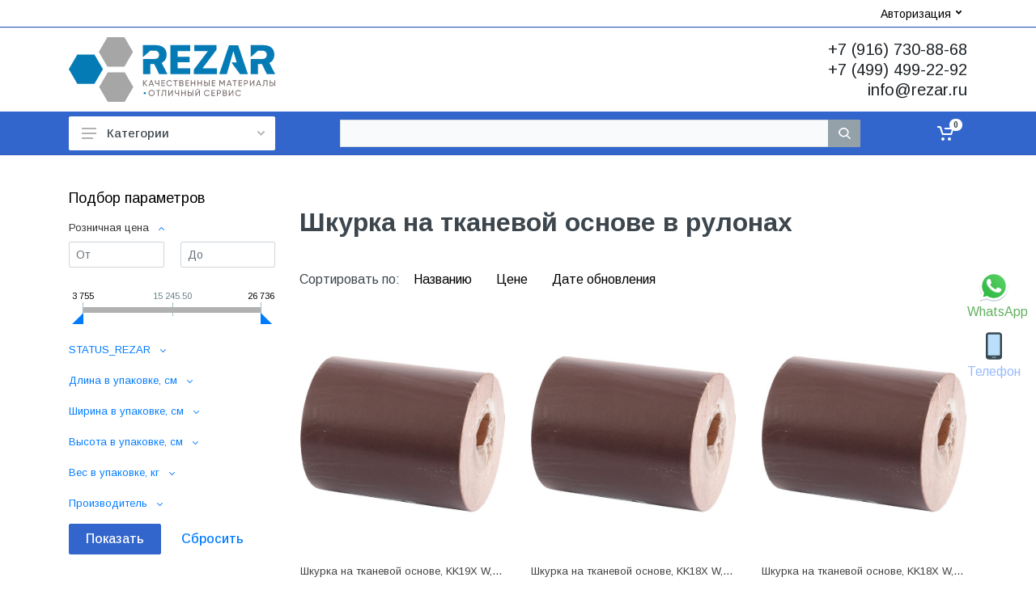

--- FILE ---
content_type: text/html; charset=UTF-8
request_url: https://rezar.ru/bitrix/components/bitrix/catalog.section/ajax.php
body_size: 68928
content:
{"items":"\n\t\t\t\t\t\t\t\t\u003Cdiv class=\u0022row product-item-list-col-4\u0022 data-entity=\u0022items-row\u0022\u003E\n\t\t\t\t\t\t\t\t\t\t\t\t\t\t\t\u003Cdiv class=\u0022col-6 col-md-3 product-item-small-card\u0022\u003E\n\t\t\t\t\t\t\t\t\t\t\n\t\u003Cdiv class=\u0022product-item-container\u0022\n\t\tid=\u0022bx_3966226736_59809_5e3f0cab039dd6f480b980eccecdd61e\u0022 data-entity=\u0022item\u0022\u003E\n\t\t\n\u003Cdiv class=\u0022product-item\u0022\u003E\n\t\t\u003Ca class=\u0022product-item-image-wrapper\u0022 href=\u0022\/catalog\/shkurka-na-tkanevoy-osnove-zernistost-80-775-mm-kh-20-m-baz-rossiya-75279\/\u0022 title=\u0022Шкурка на тканевой основе, зернистость № 80, 775 мм х 20 м, \u0026quot;БАЗ\u0026quot; (75279)\u0022\n\t\t\tdata-entity=\u0022image-wrapper\u0022\u003E\n\t\t\t\u003Cspan class=\u0022product-item-image-slider-slide-container slide\u0022 id=\u0022bx_3966226736_59809_5e3f0cab039dd6f480b980eccecdd61e_pict_slider\u0022\n\t\t\tstyle=\u0022display: none;\u0022\t\t\tdata-slider-interval=\u00223000\u0022 data-slider-wrap=\u0022true\u0022\u003E\n\t\t\t\t\t\u003C\/span\u003E\n\t\t\u003Cspan class=\u0022product-item-image-original\u0022 id=\u0022bx_3966226736_59809_5e3f0cab039dd6f480b980eccecdd61e_pict\u0022 style=\u0022background-image: url(\u0027\/upload\/iblock\/417\/jzokheko4z4plcbcpyot2dy8jnxzdj3n.jpg\u0027); \u0022\u003E\u003C\/span\u003E\n\t\t\t\t\t\u003Cspan class=\u0022product-item-image-alternative\u0022 id=\u0022bx_3966226736_59809_5e3f0cab039dd6f480b980eccecdd61e_secondpict\u0022 style=\u0022background-image: url(\u0027\/upload\/iblock\/417\/jzokheko4z4plcbcpyot2dy8jnxzdj3n.jpg\u0027); \u0022\u003E\u003C\/span\u003E\n\t\t\t\t\t\t\u003Cdiv class=\u0022product-item-label-ring product-item-label-small product-item-label-bottom product-item-label-right\u0022 id=\u0022bx_3966226736_59809_5e3f0cab039dd6f480b980eccecdd61e_dsc_perc\u0022\n\t\t\t\tstyle=\u0022display: none;\u0022\u003E\n\t\t\t\t\u003Cspan\u003E0%\u003C\/span\u003E\n\t\t\t\u003C\/div\u003E\n\t\t\t\t\t\u003Cspan class=\u0022product-item-image-slider-control-container\u0022 id=\u0022bx_3966226736_59809_5e3f0cab039dd6f480b980eccecdd61e_pict_slider_indicator\u0022\n\t\t\tstyle=\u0022display: none;\u0022\u003E\n\t\t\t\t\t\u003C\/span\u003E\n\t\t\t\t\t\u003Cspan class=\u0022product-item-image-slider-progress-bar-container\u0022\u003E\n\t\t\t\t\u003Cspan class=\u0022product-item-image-slider-progress-bar\u0022 id=\u0022bx_3966226736_59809_5e3f0cab039dd6f480b980eccecdd61e_pict_slider_progress_bar\u0022 style=\u0022width: 0;\u0022\u003E\u003C\/span\u003E\n\t\t\t\u003C\/span\u003E\n\t\t\t\t\t\u003C\/a\u003E\n\t\t\u003Ch3 class=\u0022product-item-title\u0022\u003E\n\t\t\t\t\u003Ca href=\u0022\/catalog\/shkurka-na-tkanevoy-osnove-zernistost-80-775-mm-kh-20-m-baz-rossiya-75279\/\u0022 title=\u0022Шкурка на тканевой основе, зернистость № 80, 775 мм х 20 м, \u0026quot;БАЗ\u0026quot; (75279)\u0022\u003E\n\t\t\t\tШкурка на тканевой основе, зернистость № 80, 775 мм х 20 м, \u0026quot;БАЗ\u0026quot; (75279)\t\t\t\t\u003C\/a\u003E\n\t\t\t\u003C\/h3\u003E\n\t\t\t\t\t\t\u003Cdiv class=\u0022product-item-info-container product-item-price-container\u0022 data-entity=\u0022price-block\u0022\u003E\n\t\t\t\t\t\t\t\t\t\t\t\t\t\u003Cspan class=\u0022product-item-price-old\u0022 id=\u0022bx_3966226736_59809_5e3f0cab039dd6f480b980eccecdd61e_price_old\u0022\n\t\t\t\t\t\t\t\tstyle=\u0022display: none;\u0022\u003E\n\t\t\t\t\t\t\t\t20\u0026nbsp;065 \u0026#8381;\t\t\t\t\t\t\t\u003C\/span\u003E\u0026nbsp;\n\t\t\t\t\t\t\t                                                    \u003Cspan class=\u0022product-item-price-current-my\u0022 id=\u0022bx_3966226736_59809_5e3f0cab039dd6f480b980eccecdd61e_price_total_new\u0022\u003E\n\n\t\t\t\t\t\t\tСумма: 20\u0026nbsp;065 \u0026#8381;\t\t\t\t\t\t\u003C\/span\u003E\n                            \u003Cbr\u003E\n                            \u003Cspan class=\u0022product-item-price-current\u0022 id=\u0022bx_3966226736_59809_5e3f0cab039dd6f480b980eccecdd61e_price_new2\u0022\u003E\n\n\t\t\t\t\t\t\tЦена: 20\u0026nbsp;065 \u0026#8381;\t\t\t\t\t\t\u003C\/span\u003E\n                            \u003Cspan class=\u0022product-item-price-current\u0022 hidden id=\u0022bx_3966226736_59809_5e3f0cab039dd6f480b980eccecdd61e_price\u0022\u003E\n\n\t\t\t\t\t\t\tЦена: 20\u0026nbsp;065 \u0026#8381;\t\t\t\t\t\t\u003C\/span\u003E\n                            \t\t\t\t\t\u003C\/div\u003E\n\t\t\t\t\t\t\t\t\t\t\t\t\u003Cdiv class=\u0022product-item-info-container product-item-hidden\u0022 data-entity=\u0022props-block\u0022\u003E\n\t\t\t\t\t\t\t\t\u003Cdl class=\u0022product-item-properties\u0022\u003E\n\t\t\t\t\t\t\t\t\t\t\t\t\t\t\t\t\t\t\t\u003Cdt class=\u0022text-muted d-none d-sm-block\u0022\u003E\n\t\t\t\t\t\t\t\t\t\t\tВес в упаковке, кг\t\t\t\t\t\t\t\t\t\t\u003C\/dt\u003E\n\t\t\t\t\t\t\t\t\t\t\u003Cdd class=\u0022text-dark d-none d-sm-block\u0022\u003E\n\t\t\t\t\t\t\t\t\t\t\t25.850\t\t\t\t\t\t\t\t\t\t\u003C\/dd\u003E\n\t\t\t\t\t\t\t\t\t\t\n\t\t\t\t\t\t\t\t\t\t\t\t\t\t\t\t\t\t\t\t\u003Cdt class=\u0022text-muted d-none d-sm-block\u0022\u003E\n\t\t\t\t\t\t\t\t\t\t\tАртикул поставщика\t\t\t\t\t\t\t\t\t\t\u003C\/dt\u003E\n\t\t\t\t\t\t\t\t\t\t\u003Cdd class=\u0022text-dark d-none d-sm-block\u0022\u003E\n\t\t\t\t\t\t\t\t\t\t\tMIR75279\t\t\t\t\t\t\t\t\t\t\u003C\/dd\u003E\n\t\t\t\t\t\t\t\t\t\t\n\t\t\t\t\t\t\t\t\t\t\t\t\t\t\t\t\t\t\t\t\u003Cdt class=\u0022text-muted d-none d-sm-block\u0022\u003E\n\t\t\t\t\t\t\t\t\t\t\tПроизводитель\t\t\t\t\t\t\t\t\t\t\u003C\/dt\u003E\n\t\t\t\t\t\t\t\t\t\t\u003Cdd class=\u0022text-dark d-none d-sm-block\u0022\u003E\n\t\t\t\t\t\t\t\t\t\t\tRUSSIA\t\t\t\t\t\t\t\t\t\t\u003C\/dd\u003E\n\t\t\t\t\t\t\t\t\t\t\n\t\t\t\t\t\t\t\t\t\t\t\t\t\t\t\t\t\t\u003C\/dl\u003E\n\t\t\t\t\t\t\t\u003C\/div\u003E\n\t\t\t\t\t\t\t\t\t\t\t\t\t\t\u003Cdiv class=\u0022product-item-info-container product-item-hidden\u0022 data-entity=\u0022quantity-block\u0022\u003E\n\t\t\t\t\t\t\t\t\u003Cdiv class=\u0022product-item-amount\u0022\u003E\n\t\t\t\t\t\t\t\t\t\u003Cdiv class=\u0022product-item-amount-field-container\u0022\u003E\n\t\t\t\t\t\t\t\t\t\t\u003Cspan class=\u0022product-item-amount-field-btn-minus no-select\u0022 id=\u0022bx_3966226736_59809_5e3f0cab039dd6f480b980eccecdd61e_quant_down\u0022\u003E\u003C\/span\u003E\n\t\t\t\t\t\t\t\t\t\t\u003Cinput class=\u0022product-item-amount-field\u0022 id=\u0022bx_3966226736_59809_5e3f0cab039dd6f480b980eccecdd61e_quantity\u0022 type=\u0022number\u0022\n\t\t\t\t\t\t\t\t\t\t\tname=\u0022quantity\u0022\n\t\t\t\t\t\t\t\t\t\t\tvalue=\u00221\u0022\u003E\n\t\t\t\t\t\t\t\t\t\t\u003Cspan class=\u0022product-item-amount-field-btn-plus no-select\u0022 id=\u0022bx_3966226736_59809_5e3f0cab039dd6f480b980eccecdd61e_quant_up\u0022\u003E\u003C\/span\u003E\n\t\t\t\t\t\t\t\t\t\t\u003Cspan class=\u0022product-item-amount-description-container\u0022\u003E\n\t\t\t\t\t\t\t\t\t\t\t\u003Cspan id=\u0022bx_3966226736_59809_5e3f0cab039dd6f480b980eccecdd61e_quant_measure\u0022\u003E\n\t\t\t\t\t\t\t\t\t\t\t\tшт\t\t\t\t\t\t\t\t\t\t\t\u003C\/span\u003E\n\t\t\t\t\t\t\t\t\t\t\t\u003Cspan id=\u0022bx_3966226736_59809_5e3f0cab039dd6f480b980eccecdd61e_price_total\u0022\u003E\u003C\/span\u003E\n\t\t\t\t\t\t\t\t\t\t\u003C\/span\u003E\n\t\t\t\t\t\t\t\t\t\u003C\/div\u003E\n\t\t\t\t\t\t\t\t\u003C\/div\u003E\n\t\t\t\t\t\t\t\u003C\/div\u003E\n\t\t\t\t\t\t\t\t\t\t\t\t\u003Cdiv class=\u0022product-item-info-container product-item-hidden\u0022 data-entity=\u0022buttons-block\u0022\u003E\n\t\t\t\t\t\t\t\t\t\t\t\t\t\t\u003Cdiv class=\u0022product-item-button-container\u0022 id=\u0022bx_3966226736_59809_5e3f0cab039dd6f480b980eccecdd61e_basket_actions\u0022\u003E\n\t\t\t\t\t\t\t\t\t\u003Cbutton class=\u0022btn btn-primary btn-sm\u0022 id=\u0022bx_3966226736_59809_5e3f0cab039dd6f480b980eccecdd61e_buy_link\u0022\n\t\t\t\t\t\t\t\t\t\thref=\u0022javascript:void(0)\u0022 rel=\u0022nofollow\u0022 \u003E\n\t\t\t\t\t\t\t\t\t\tВ корзину\t\t\t\t\t\t\t\t\t\u003C\/button\u003E\n\t\t\t\t\t\t\t\t\u003C\/div\u003E\n\t\t\t\t\t\t\t\t\t\t\t\t\t\u003C\/div\u003E\n\t\t\t\t\t\u003C\/div\u003E\n\n\n\t\t\u003Cscript\u003E\n\t\t  var obbx_3966226736_59809_5e3f0cab039dd6f480b980eccecdd61e = new JCCatalogItem({\u0027PRODUCT_TYPE\u0027:\u00271\u0027,\u0027SHOW_QUANTITY\u0027:true,\u0027SHOW_ADD_BASKET_BTN\u0027:false,\u0027SHOW_BUY_BTN\u0027:true,\u0027SHOW_ABSENT\u0027:true,\u0027SHOW_OLD_PRICE\u0027:true,\u0027ADD_TO_BASKET_ACTION\u0027:\u0027ADD\u0027,\u0027SHOW_CLOSE_POPUP\u0027:true,\u0027SHOW_DISCOUNT_PERCENT\u0027:true,\u0027DISPLAY_COMPARE\u0027:false,\u0027BIG_DATA\u0027:true,\u0027TEMPLATE_THEME\u0027:\u0027green\u0027,\u0027VIEW_MODE\u0027:\u0027CARD\u0027,\u0027USE_SUBSCRIBE\u0027:true,\u0027PRODUCT\u0027:{\u0027ID\u0027:\u002759809\u0027,\u0027NAME\u0027:\u0027Шкурка на тканевой основе, зернистость № 80, 775 мм х 20 м, \u0026quot;БАЗ\u0026quot; (75279)\u0027,\u0027DETAIL_PAGE_URL\u0027:\u0027\/catalog\/shkurka-na-tkanevoy-osnove-zernistost-80-775-mm-kh-20-m-baz-rossiya-75279\/\u0027,\u0027PICT\u0027:{\u0027ID\u0027:\u0027204947\u0027,\u0027SRC\u0027:\u0027\/upload\/iblock\/417\/jzokheko4z4plcbcpyot2dy8jnxzdj3n.jpg\u0027,\u0027WIDTH\u0027:\u0027700\u0027,\u0027HEIGHT\u0027:\u0027500\u0027},\u0027CAN_BUY\u0027:true,\u0027CHECK_QUANTITY\u0027:false,\u0027MAX_QUANTITY\u0027:\u00272\u0027,\u0027STEP_QUANTITY\u0027:\u00271\u0027,\u0027QUANTITY_FLOAT\u0027:true,\u0027ITEM_PRICE_MODE\u0027:\u0027S\u0027,\u0027ITEM_PRICES\u0027:[{\u0027UNROUND_BASE_PRICE\u0027:\u002720065\u0027,\u0027UNROUND_PRICE\u0027:\u002720065\u0027,\u0027BASE_PRICE\u0027:\u002720065\u0027,\u0027PRICE\u0027:\u002720065\u0027,\u0027ID\u0027:\u002773841\u0027,\u0027PRICE_TYPE_ID\u0027:\u00271\u0027,\u0027CURRENCY\u0027:\u0027RUB\u0027,\u0027DISCOUNT\u0027:\u00270\u0027,\u0027PERCENT\u0027:\u00270\u0027,\u0027QUANTITY_FROM\u0027:\u0027\u0027,\u0027QUANTITY_TO\u0027:\u0027\u0027,\u0027QUANTITY_HASH\u0027:\u0027ZERO-INF\u0027,\u0027MEASURE_RATIO_ID\u0027:\u0027\u0027,\u0027PRINT_BASE_PRICE\u0027:\u002720\u0026nbsp;065 \u0026#8381;\u0027,\u0027RATIO_BASE_PRICE\u0027:\u002720065\u0027,\u0027PRINT_RATIO_BASE_PRICE\u0027:\u002720\u0026nbsp;065 \u0026#8381;\u0027,\u0027PRINT_PRICE\u0027:\u002720\u0026nbsp;065 \u0026#8381;\u0027,\u0027RATIO_PRICE\u0027:\u002720065\u0027,\u0027PRINT_RATIO_PRICE\u0027:\u002720\u0026nbsp;065 \u0026#8381;\u0027,\u0027PRINT_DISCOUNT\u0027:\u00270 \u0026#8381;\u0027,\u0027RATIO_DISCOUNT\u0027:\u00270\u0027,\u0027PRINT_RATIO_DISCOUNT\u0027:\u00270 \u0026#8381;\u0027,\u0027MIN_QUANTITY\u0027:\u00271\u0027}],\u0027ITEM_PRICE_SELECTED\u0027:\u00270\u0027,\u0027ITEM_QUANTITY_RANGES\u0027:{\u0027ZERO-INF\u0027:{\u0027HASH\u0027:\u0027ZERO-INF\u0027,\u0027QUANTITY_FROM\u0027:\u0027\u0027,\u0027QUANTITY_TO\u0027:\u0027\u0027,\u0027SORT_FROM\u0027:\u00270\u0027,\u0027SORT_TO\u0027:\u0027INF\u0027}},\u0027ITEM_QUANTITY_RANGE_SELECTED\u0027:\u0027ZERO-INF\u0027,\u0027ITEM_MEASURE_RATIOS\u0027:{\u002755104\u0027:{\u0027ID\u0027:\u002755104\u0027,\u0027RATIO\u0027:\u00271\u0027,\u0027IS_DEFAULT\u0027:\u0027Y\u0027,\u0027PRODUCT_ID\u0027:\u002759809\u0027}},\u0027ITEM_MEASURE_RATIO_SELECTED\u0027:\u002755104\u0027,\u0027MORE_PHOTO\u0027:\u0027\u0027,\u0027MORE_PHOTO_COUNT\u0027:\u0027\u0027,\u0027RCM_ID\u0027:\u0027random\u0027},\u0027BASKET\u0027:{\u0027ADD_PROPS\u0027:true,\u0027QUANTITY\u0027:\u0027quantity\u0027,\u0027PROPS\u0027:\u0027prop\u0027,\u0027EMPTY_PROPS\u0027:true,\u0027BASKET_URL\u0027:\u0027\/personal\/cart\/\u0027,\u0027ADD_URL_TEMPLATE\u0027:\u0027\/catalog\/instrument\/rezhushchiy-instrument1\/shkurka-shlifovalnaya1\/shkurka-na-tkanevoy-osnove-v-rulonakh1\/?action=ADD2BASKET\u0026id=#ID#\u0027,\u0027BUY_URL_TEMPLATE\u0027:\u0027\/catalog\/instrument\/rezhushchiy-instrument1\/shkurka-shlifovalnaya1\/shkurka-na-tkanevoy-osnove-v-rulonakh1\/?action=BUY\u0026id=#ID#\u0027},\u0027VISUAL\u0027:{\u0027ID\u0027:\u0027bx_3966226736_59809_5e3f0cab039dd6f480b980eccecdd61e\u0027,\u0027PICT_ID\u0027:\u0027bx_3966226736_59809_5e3f0cab039dd6f480b980eccecdd61e_secondpict\u0027,\u0027PICT_SLIDER_ID\u0027:\u0027bx_3966226736_59809_5e3f0cab039dd6f480b980eccecdd61e_pict_slider\u0027,\u0027QUANTITY_ID\u0027:\u0027bx_3966226736_59809_5e3f0cab039dd6f480b980eccecdd61e_quantity\u0027,\u0027QUANTITY_UP_ID\u0027:\u0027bx_3966226736_59809_5e3f0cab039dd6f480b980eccecdd61e_quant_up\u0027,\u0027QUANTITY_DOWN_ID\u0027:\u0027bx_3966226736_59809_5e3f0cab039dd6f480b980eccecdd61e_quant_down\u0027,\u0027PRICE_ID\u0027:\u0027bx_3966226736_59809_5e3f0cab039dd6f480b980eccecdd61e_price\u0027,\u0027PRICE_OLD_ID\u0027:\u0027bx_3966226736_59809_5e3f0cab039dd6f480b980eccecdd61e_price_old\u0027,\u0027PRICE_TOTAL_ID\u0027:\u0027bx_3966226736_59809_5e3f0cab039dd6f480b980eccecdd61e_price_total\u0027,\u0027BUY_ID\u0027:\u0027bx_3966226736_59809_5e3f0cab039dd6f480b980eccecdd61e_buy_link\u0027,\u0027BASKET_PROP_DIV\u0027:\u0027bx_3966226736_59809_5e3f0cab039dd6f480b980eccecdd61e_basket_prop\u0027,\u0027BASKET_ACTIONS_ID\u0027:\u0027bx_3966226736_59809_5e3f0cab039dd6f480b980eccecdd61e_basket_actions\u0027,\u0027NOT_AVAILABLE_MESS\u0027:\u0027bx_3966226736_59809_5e3f0cab039dd6f480b980eccecdd61e_not_avail\u0027,\u0027COMPARE_LINK_ID\u0027:\u0027bx_3966226736_59809_5e3f0cab039dd6f480b980eccecdd61e_compare_link\u0027,\u0027SUBSCRIBE_ID\u0027:\u0027bx_3966226736_59809_5e3f0cab039dd6f480b980eccecdd61e_subscribe\u0027},\u0027PRODUCT_DISPLAY_MODE\u0027:\u0027Y\u0027,\u0027USE_ENHANCED_ECOMMERCE\u0027:\u0027N\u0027,\u0027DATA_LAYER_NAME\u0027:\u0027\u0027,\u0027BRAND_PROPERTY\u0027:\u0027\u0027});\n\t\t\u003C\/script\u003E\n\t\u003C\/div\u003E\n\t\t\t\t\t\t\t\t\t\t\u003C\/div\u003E\n\t\t\t\t\t\t\t\t\t\t\t\t\t\t\t\t\t\t\u003Cdiv class=\u0022col-6 col-md-3 product-item-small-card\u0022\u003E\n\t\t\t\t\t\t\t\t\t\t\n\t\u003Cdiv class=\u0022product-item-container\u0022\n\t\tid=\u0022bx_3966226736_43194_322f8aa86f325524b0909a6c735ef210\u0022 data-entity=\u0022item\u0022\u003E\n\t\t\n\u003Cdiv class=\u0022product-item\u0022\u003E\n\t\t\u003Ca class=\u0022product-item-image-wrapper\u0022 href=\u0022\/catalog\/shkurka-na-tkanevoy-osnove-p-80-1000-mm-kh-20-m-vodostoykaya-matrix-75288\/\u0022 title=\u0022Шкурка на тканевой основе, P 80, 1000 мм х 20 м, водостойкая Matrix (75288)\u0022\n\t\t\tdata-entity=\u0022image-wrapper\u0022\u003E\n\t\t\t\u003Cspan class=\u0022product-item-image-slider-slide-container slide\u0022 id=\u0022bx_3966226736_43194_322f8aa86f325524b0909a6c735ef210_pict_slider\u0022\n\t\t\tstyle=\u0022display: none;\u0022\t\t\tdata-slider-interval=\u00223000\u0022 data-slider-wrap=\u0022true\u0022\u003E\n\t\t\t\t\t\u003C\/span\u003E\n\t\t\u003Cspan class=\u0022product-item-image-original\u0022 id=\u0022bx_3966226736_43194_322f8aa86f325524b0909a6c735ef210_pict\u0022 style=\u0022background-image: url(\u0027\/upload\/iblock\/7f3\/815376m1c2hq8pyv3771x1x21ercofa0.jpg\u0027); \u0022\u003E\u003C\/span\u003E\n\t\t\t\t\t\u003Cspan class=\u0022product-item-image-alternative\u0022 id=\u0022bx_3966226736_43194_322f8aa86f325524b0909a6c735ef210_secondpict\u0022 style=\u0022background-image: url(\u0027\/upload\/iblock\/7f3\/815376m1c2hq8pyv3771x1x21ercofa0.jpg\u0027); \u0022\u003E\u003C\/span\u003E\n\t\t\t\t\t\t\u003Cdiv class=\u0022product-item-label-ring product-item-label-small product-item-label-bottom product-item-label-right\u0022 id=\u0022bx_3966226736_43194_322f8aa86f325524b0909a6c735ef210_dsc_perc\u0022\n\t\t\t\tstyle=\u0022display: none;\u0022\u003E\n\t\t\t\t\u003Cspan\u003E0%\u003C\/span\u003E\n\t\t\t\u003C\/div\u003E\n\t\t\t\t\t\u003Cspan class=\u0022product-item-image-slider-control-container\u0022 id=\u0022bx_3966226736_43194_322f8aa86f325524b0909a6c735ef210_pict_slider_indicator\u0022\n\t\t\tstyle=\u0022display: none;\u0022\u003E\n\t\t\t\t\t\u003C\/span\u003E\n\t\t\t\t\t\u003Cspan class=\u0022product-item-image-slider-progress-bar-container\u0022\u003E\n\t\t\t\t\u003Cspan class=\u0022product-item-image-slider-progress-bar\u0022 id=\u0022bx_3966226736_43194_322f8aa86f325524b0909a6c735ef210_pict_slider_progress_bar\u0022 style=\u0022width: 0;\u0022\u003E\u003C\/span\u003E\n\t\t\t\u003C\/span\u003E\n\t\t\t\t\t\u003C\/a\u003E\n\t\t\u003Ch3 class=\u0022product-item-title\u0022\u003E\n\t\t\t\t\u003Ca href=\u0022\/catalog\/shkurka-na-tkanevoy-osnove-p-80-1000-mm-kh-20-m-vodostoykaya-matrix-75288\/\u0022 title=\u0022Шкурка на тканевой основе, P 80, 1000 мм х 20 м, водостойкая Matrix (75288)\u0022\u003E\n\t\t\t\tШкурка на тканевой основе, P 80, 1000 мм х 20 м, водостойкая Matrix (75288)\t\t\t\t\u003C\/a\u003E\n\t\t\t\u003C\/h3\u003E\n\t\t\t\t\t\t\u003Cdiv class=\u0022product-item-info-container product-item-price-container\u0022 data-entity=\u0022price-block\u0022\u003E\n\t\t\t\t\t\t\t\t\t\t\t\t\t\u003Cspan class=\u0022product-item-price-old\u0022 id=\u0022bx_3966226736_43194_322f8aa86f325524b0909a6c735ef210_price_old\u0022\n\t\t\t\t\t\t\t\tstyle=\u0022display: none;\u0022\u003E\n\t\t\t\t\t\t\t\t13\u0026nbsp;190 \u0026#8381;\t\t\t\t\t\t\t\u003C\/span\u003E\u0026nbsp;\n\t\t\t\t\t\t\t                                                    \u003Cspan class=\u0022product-item-price-current-my\u0022 id=\u0022bx_3966226736_43194_322f8aa86f325524b0909a6c735ef210_price_total_new\u0022\u003E\n\n\t\t\t\t\t\t\tСумма: 13\u0026nbsp;190 \u0026#8381;\t\t\t\t\t\t\u003C\/span\u003E\n                            \u003Cbr\u003E\n                            \u003Cspan class=\u0022product-item-price-current\u0022 id=\u0022bx_3966226736_43194_322f8aa86f325524b0909a6c735ef210_price_new2\u0022\u003E\n\n\t\t\t\t\t\t\tЦена: 13\u0026nbsp;190 \u0026#8381;\t\t\t\t\t\t\u003C\/span\u003E\n                            \u003Cspan class=\u0022product-item-price-current\u0022 hidden id=\u0022bx_3966226736_43194_322f8aa86f325524b0909a6c735ef210_price\u0022\u003E\n\n\t\t\t\t\t\t\tЦена: 13\u0026nbsp;190 \u0026#8381;\t\t\t\t\t\t\u003C\/span\u003E\n                            \t\t\t\t\t\u003C\/div\u003E\n\t\t\t\t\t\t\t\t\t\t\t\t\u003Cdiv class=\u0022product-item-info-container product-item-hidden\u0022 data-entity=\u0022props-block\u0022\u003E\n\t\t\t\t\t\t\t\t\u003Cdl class=\u0022product-item-properties\u0022\u003E\n\t\t\t\t\t\t\t\t\t\t\t\t\t\t\t\t\t\t\t\u003Cdt class=\u0022text-muted d-none d-sm-block\u0022\u003E\n\t\t\t\t\t\t\t\t\t\t\tДлина в упаковке, см\t\t\t\t\t\t\t\t\t\t\u003C\/dt\u003E\n\t\t\t\t\t\t\t\t\t\t\u003Cdd class=\u0022text-dark d-none d-sm-block\u0022\u003E\n\t\t\t\t\t\t\t\t\t\t\t100\t\t\t\t\t\t\t\t\t\t\u003C\/dd\u003E\n\t\t\t\t\t\t\t\t\t\t\n\t\t\t\t\t\t\t\t\t\t\t\t\t\t\t\t\t\t\t\t\u003Cdt class=\u0022text-muted d-none d-sm-block\u0022\u003E\n\t\t\t\t\t\t\t\t\t\t\tШирина в упаковке, см\t\t\t\t\t\t\t\t\t\t\u003C\/dt\u003E\n\t\t\t\t\t\t\t\t\t\t\u003Cdd class=\u0022text-dark d-none d-sm-block\u0022\u003E\n\t\t\t\t\t\t\t\t\t\t\t16\t\t\t\t\t\t\t\t\t\t\u003C\/dd\u003E\n\t\t\t\t\t\t\t\t\t\t\n\t\t\t\t\t\t\t\t\t\t\t\t\t\t\t\t\t\t\t\t\u003Cdt class=\u0022text-muted d-none d-sm-block\u0022\u003E\n\t\t\t\t\t\t\t\t\t\t\tВысота в упаковке, см\t\t\t\t\t\t\t\t\t\t\u003C\/dt\u003E\n\t\t\t\t\t\t\t\t\t\t\u003Cdd class=\u0022text-dark d-none d-sm-block\u0022\u003E\n\t\t\t\t\t\t\t\t\t\t\t16\t\t\t\t\t\t\t\t\t\t\u003C\/dd\u003E\n\t\t\t\t\t\t\t\t\t\t\n\t\t\t\t\t\t\t\t\t\t\t\t\t\t\t\t\t\t\t\t\u003Cdt class=\u0022text-muted d-none d-sm-block\u0022\u003E\n\t\t\t\t\t\t\t\t\t\t\tВес в упаковке, кг\t\t\t\t\t\t\t\t\t\t\u003C\/dt\u003E\n\t\t\t\t\t\t\t\t\t\t\u003Cdd class=\u0022text-dark d-none d-sm-block\u0022\u003E\n\t\t\t\t\t\t\t\t\t\t\t13.300\t\t\t\t\t\t\t\t\t\t\u003C\/dd\u003E\n\t\t\t\t\t\t\t\t\t\t\n\t\t\t\t\t\t\t\t\t\t\t\t\t\t\t\t\t\t\t\t\u003Cdt class=\u0022text-muted d-none d-sm-block\u0022\u003E\n\t\t\t\t\t\t\t\t\t\t\tГабариты в упаковке (д\/ш\/в), см\t\t\t\t\t\t\t\t\t\t\u003C\/dt\u003E\n\t\t\t\t\t\t\t\t\t\t\u003Cdd class=\u0022text-dark d-none d-sm-block\u0022\u003E\n\t\t\t\t\t\t\t\t\t\t\t100\/16\/16\t\t\t\t\t\t\t\t\t\t\u003C\/dd\u003E\n\t\t\t\t\t\t\t\t\t\t\n\t\t\t\t\t\t\t\t\t\t\t\t\t\t\t\t\t\t\t\t\u003Cdt class=\u0022text-muted d-none d-sm-block\u0022\u003E\n\t\t\t\t\t\t\t\t\t\t\tАртикул поставщика\t\t\t\t\t\t\t\t\t\t\u003C\/dt\u003E\n\t\t\t\t\t\t\t\t\t\t\u003Cdd class=\u0022text-dark d-none d-sm-block\u0022\u003E\n\t\t\t\t\t\t\t\t\t\t\tMIR75288\t\t\t\t\t\t\t\t\t\t\u003C\/dd\u003E\n\t\t\t\t\t\t\t\t\t\t\n\t\t\t\t\t\t\t\t\t\t\t\t\t\t\t\t\t\t\t\t\u003Cdt class=\u0022text-muted d-none d-sm-block\u0022\u003E\n\t\t\t\t\t\t\t\t\t\t\tПроизводитель\t\t\t\t\t\t\t\t\t\t\u003C\/dt\u003E\n\t\t\t\t\t\t\t\t\t\t\u003Cdd class=\u0022text-dark d-none d-sm-block\u0022\u003E\n\t\t\t\t\t\t\t\t\t\t\tMATRIX\t\t\t\t\t\t\t\t\t\t\u003C\/dd\u003E\n\t\t\t\t\t\t\t\t\t\t\n\t\t\t\t\t\t\t\t\t\t\t\t\t\t\t\t\t\t\u003C\/dl\u003E\n\t\t\t\t\t\t\t\u003C\/div\u003E\n\t\t\t\t\t\t\t\t\t\t\t\t\t\t\u003Cdiv class=\u0022product-item-info-container product-item-hidden\u0022 data-entity=\u0022quantity-block\u0022\u003E\n\t\t\t\t\t\t\t\t\u003Cdiv class=\u0022product-item-amount\u0022\u003E\n\t\t\t\t\t\t\t\t\t\u003Cdiv class=\u0022product-item-amount-field-container\u0022\u003E\n\t\t\t\t\t\t\t\t\t\t\u003Cspan class=\u0022product-item-amount-field-btn-minus no-select\u0022 id=\u0022bx_3966226736_43194_322f8aa86f325524b0909a6c735ef210_quant_down\u0022\u003E\u003C\/span\u003E\n\t\t\t\t\t\t\t\t\t\t\u003Cinput class=\u0022product-item-amount-field\u0022 id=\u0022bx_3966226736_43194_322f8aa86f325524b0909a6c735ef210_quantity\u0022 type=\u0022number\u0022\n\t\t\t\t\t\t\t\t\t\t\tname=\u0022quantity\u0022\n\t\t\t\t\t\t\t\t\t\t\tvalue=\u00221\u0022\u003E\n\t\t\t\t\t\t\t\t\t\t\u003Cspan class=\u0022product-item-amount-field-btn-plus no-select\u0022 id=\u0022bx_3966226736_43194_322f8aa86f325524b0909a6c735ef210_quant_up\u0022\u003E\u003C\/span\u003E\n\t\t\t\t\t\t\t\t\t\t\u003Cspan class=\u0022product-item-amount-description-container\u0022\u003E\n\t\t\t\t\t\t\t\t\t\t\t\u003Cspan id=\u0022bx_3966226736_43194_322f8aa86f325524b0909a6c735ef210_quant_measure\u0022\u003E\n\t\t\t\t\t\t\t\t\t\t\t\tшт\t\t\t\t\t\t\t\t\t\t\t\u003C\/span\u003E\n\t\t\t\t\t\t\t\t\t\t\t\u003Cspan id=\u0022bx_3966226736_43194_322f8aa86f325524b0909a6c735ef210_price_total\u0022\u003E\u003C\/span\u003E\n\t\t\t\t\t\t\t\t\t\t\u003C\/span\u003E\n\t\t\t\t\t\t\t\t\t\u003C\/div\u003E\n\t\t\t\t\t\t\t\t\u003C\/div\u003E\n\t\t\t\t\t\t\t\u003C\/div\u003E\n\t\t\t\t\t\t\t\t\t\t\t\t\u003Cdiv class=\u0022product-item-info-container product-item-hidden\u0022 data-entity=\u0022buttons-block\u0022\u003E\n\t\t\t\t\t\t\t\t\t\t\t\t\t\t\u003Cdiv class=\u0022product-item-button-container\u0022 id=\u0022bx_3966226736_43194_322f8aa86f325524b0909a6c735ef210_basket_actions\u0022\u003E\n\t\t\t\t\t\t\t\t\t\u003Cbutton class=\u0022btn btn-primary btn-sm\u0022 id=\u0022bx_3966226736_43194_322f8aa86f325524b0909a6c735ef210_buy_link\u0022\n\t\t\t\t\t\t\t\t\t\thref=\u0022javascript:void(0)\u0022 rel=\u0022nofollow\u0022 \u003E\n\t\t\t\t\t\t\t\t\t\tВ корзину\t\t\t\t\t\t\t\t\t\u003C\/button\u003E\n\t\t\t\t\t\t\t\t\u003C\/div\u003E\n\t\t\t\t\t\t\t\t\t\t\t\t\t\u003C\/div\u003E\n\t\t\t\t\t\u003C\/div\u003E\n\n\n\t\t\u003Cscript\u003E\n\t\t  var obbx_3966226736_43194_322f8aa86f325524b0909a6c735ef210 = new JCCatalogItem({\u0027PRODUCT_TYPE\u0027:\u00271\u0027,\u0027SHOW_QUANTITY\u0027:true,\u0027SHOW_ADD_BASKET_BTN\u0027:false,\u0027SHOW_BUY_BTN\u0027:true,\u0027SHOW_ABSENT\u0027:true,\u0027SHOW_OLD_PRICE\u0027:true,\u0027ADD_TO_BASKET_ACTION\u0027:\u0027ADD\u0027,\u0027SHOW_CLOSE_POPUP\u0027:true,\u0027SHOW_DISCOUNT_PERCENT\u0027:true,\u0027DISPLAY_COMPARE\u0027:false,\u0027BIG_DATA\u0027:true,\u0027TEMPLATE_THEME\u0027:\u0027green\u0027,\u0027VIEW_MODE\u0027:\u0027CARD\u0027,\u0027USE_SUBSCRIBE\u0027:true,\u0027PRODUCT\u0027:{\u0027ID\u0027:\u002743194\u0027,\u0027NAME\u0027:\u0027Шкурка на тканевой основе, P 80, 1000 мм х 20 м, водостойкая Matrix (75288)\u0027,\u0027DETAIL_PAGE_URL\u0027:\u0027\/catalog\/shkurka-na-tkanevoy-osnove-p-80-1000-mm-kh-20-m-vodostoykaya-matrix-75288\/\u0027,\u0027PICT\u0027:{\u0027ID\u0027:\u0027204916\u0027,\u0027SRC\u0027:\u0027\/upload\/iblock\/7f3\/815376m1c2hq8pyv3771x1x21ercofa0.jpg\u0027,\u0027WIDTH\u0027:\u0027970\u0027,\u0027HEIGHT\u0027:\u0027970\u0027},\u0027CAN_BUY\u0027:true,\u0027CHECK_QUANTITY\u0027:false,\u0027MAX_QUANTITY\u0027:\u00270\u0027,\u0027STEP_QUANTITY\u0027:\u00271\u0027,\u0027QUANTITY_FLOAT\u0027:true,\u0027ITEM_PRICE_MODE\u0027:\u0027S\u0027,\u0027ITEM_PRICES\u0027:[{\u0027UNROUND_BASE_PRICE\u0027:\u002713190\u0027,\u0027UNROUND_PRICE\u0027:\u002713190\u0027,\u0027BASE_PRICE\u0027:\u002713190\u0027,\u0027PRICE\u0027:\u002713190\u0027,\u0027ID\u0027:\u002741313\u0027,\u0027PRICE_TYPE_ID\u0027:\u00271\u0027,\u0027CURRENCY\u0027:\u0027RUB\u0027,\u0027DISCOUNT\u0027:\u00270\u0027,\u0027PERCENT\u0027:\u00270\u0027,\u0027QUANTITY_FROM\u0027:\u0027\u0027,\u0027QUANTITY_TO\u0027:\u0027\u0027,\u0027QUANTITY_HASH\u0027:\u0027ZERO-INF\u0027,\u0027MEASURE_RATIO_ID\u0027:\u0027\u0027,\u0027PRINT_BASE_PRICE\u0027:\u002713\u0026nbsp;190 \u0026#8381;\u0027,\u0027RATIO_BASE_PRICE\u0027:\u002713190\u0027,\u0027PRINT_RATIO_BASE_PRICE\u0027:\u002713\u0026nbsp;190 \u0026#8381;\u0027,\u0027PRINT_PRICE\u0027:\u002713\u0026nbsp;190 \u0026#8381;\u0027,\u0027RATIO_PRICE\u0027:\u002713190\u0027,\u0027PRINT_RATIO_PRICE\u0027:\u002713\u0026nbsp;190 \u0026#8381;\u0027,\u0027PRINT_DISCOUNT\u0027:\u00270 \u0026#8381;\u0027,\u0027RATIO_DISCOUNT\u0027:\u00270\u0027,\u0027PRINT_RATIO_DISCOUNT\u0027:\u00270 \u0026#8381;\u0027,\u0027MIN_QUANTITY\u0027:\u00271\u0027}],\u0027ITEM_PRICE_SELECTED\u0027:\u00270\u0027,\u0027ITEM_QUANTITY_RANGES\u0027:{\u0027ZERO-INF\u0027:{\u0027HASH\u0027:\u0027ZERO-INF\u0027,\u0027QUANTITY_FROM\u0027:\u0027\u0027,\u0027QUANTITY_TO\u0027:\u0027\u0027,\u0027SORT_FROM\u0027:\u00270\u0027,\u0027SORT_TO\u0027:\u0027INF\u0027}},\u0027ITEM_QUANTITY_RANGE_SELECTED\u0027:\u0027ZERO-INF\u0027,\u0027ITEM_MEASURE_RATIOS\u0027:{\u002738519\u0027:{\u0027ID\u0027:\u002738519\u0027,\u0027RATIO\u0027:\u00271\u0027,\u0027IS_DEFAULT\u0027:\u0027Y\u0027,\u0027PRODUCT_ID\u0027:\u002743194\u0027}},\u0027ITEM_MEASURE_RATIO_SELECTED\u0027:\u002738519\u0027,\u0027MORE_PHOTO\u0027:\u0027\u0027,\u0027MORE_PHOTO_COUNT\u0027:\u0027\u0027,\u0027RCM_ID\u0027:\u0027random\u0027},\u0027BASKET\u0027:{\u0027ADD_PROPS\u0027:true,\u0027QUANTITY\u0027:\u0027quantity\u0027,\u0027PROPS\u0027:\u0027prop\u0027,\u0027EMPTY_PROPS\u0027:true,\u0027BASKET_URL\u0027:\u0027\/personal\/cart\/\u0027,\u0027ADD_URL_TEMPLATE\u0027:\u0027\/catalog\/instrument\/rezhushchiy-instrument1\/shkurka-shlifovalnaya1\/shkurka-na-tkanevoy-osnove-v-rulonakh1\/?action=ADD2BASKET\u0026id=#ID#\u0027,\u0027BUY_URL_TEMPLATE\u0027:\u0027\/catalog\/instrument\/rezhushchiy-instrument1\/shkurka-shlifovalnaya1\/shkurka-na-tkanevoy-osnove-v-rulonakh1\/?action=BUY\u0026id=#ID#\u0027},\u0027VISUAL\u0027:{\u0027ID\u0027:\u0027bx_3966226736_43194_322f8aa86f325524b0909a6c735ef210\u0027,\u0027PICT_ID\u0027:\u0027bx_3966226736_43194_322f8aa86f325524b0909a6c735ef210_secondpict\u0027,\u0027PICT_SLIDER_ID\u0027:\u0027bx_3966226736_43194_322f8aa86f325524b0909a6c735ef210_pict_slider\u0027,\u0027QUANTITY_ID\u0027:\u0027bx_3966226736_43194_322f8aa86f325524b0909a6c735ef210_quantity\u0027,\u0027QUANTITY_UP_ID\u0027:\u0027bx_3966226736_43194_322f8aa86f325524b0909a6c735ef210_quant_up\u0027,\u0027QUANTITY_DOWN_ID\u0027:\u0027bx_3966226736_43194_322f8aa86f325524b0909a6c735ef210_quant_down\u0027,\u0027PRICE_ID\u0027:\u0027bx_3966226736_43194_322f8aa86f325524b0909a6c735ef210_price\u0027,\u0027PRICE_OLD_ID\u0027:\u0027bx_3966226736_43194_322f8aa86f325524b0909a6c735ef210_price_old\u0027,\u0027PRICE_TOTAL_ID\u0027:\u0027bx_3966226736_43194_322f8aa86f325524b0909a6c735ef210_price_total\u0027,\u0027BUY_ID\u0027:\u0027bx_3966226736_43194_322f8aa86f325524b0909a6c735ef210_buy_link\u0027,\u0027BASKET_PROP_DIV\u0027:\u0027bx_3966226736_43194_322f8aa86f325524b0909a6c735ef210_basket_prop\u0027,\u0027BASKET_ACTIONS_ID\u0027:\u0027bx_3966226736_43194_322f8aa86f325524b0909a6c735ef210_basket_actions\u0027,\u0027NOT_AVAILABLE_MESS\u0027:\u0027bx_3966226736_43194_322f8aa86f325524b0909a6c735ef210_not_avail\u0027,\u0027COMPARE_LINK_ID\u0027:\u0027bx_3966226736_43194_322f8aa86f325524b0909a6c735ef210_compare_link\u0027,\u0027SUBSCRIBE_ID\u0027:\u0027bx_3966226736_43194_322f8aa86f325524b0909a6c735ef210_subscribe\u0027},\u0027PRODUCT_DISPLAY_MODE\u0027:\u0027Y\u0027,\u0027USE_ENHANCED_ECOMMERCE\u0027:\u0027N\u0027,\u0027DATA_LAYER_NAME\u0027:\u0027\u0027,\u0027BRAND_PROPERTY\u0027:\u0027\u0027});\n\t\t\u003C\/script\u003E\n\t\u003C\/div\u003E\n\t\t\t\t\t\t\t\t\t\t\u003C\/div\u003E\n\t\t\t\t\t\t\t\t\t\t\t\t\t\t\t\t\t\t\u003Cdiv class=\u0022col-6 col-md-3 product-item-small-card\u0022\u003E\n\t\t\t\t\t\t\t\t\t\t\n\t\u003Cdiv class=\u0022product-item-container\u0022\n\t\tid=\u0022bx_3966226736_59795_cb49123d9d01f4f1e15216b03c62ec42\u0022 data-entity=\u0022item\u0022\u003E\n\t\t\n\u003Cdiv class=\u0022product-item\u0022\u003E\n\t\t\u003Ca class=\u0022product-item-image-wrapper\u0022 href=\u0022\/catalog\/shkurka-na-tkanevoy-osnove-zernistost-0-800-mm-kh-30-m-baz-rossiya-75213\/\u0022 title=\u0022Шкурка на тканевой основе, зернистость № 0, 800 мм х 30 м, \u0026quot;БАЗ\u0026quot; (75213)\u0022\n\t\t\tdata-entity=\u0022image-wrapper\u0022\u003E\n\t\t\t\u003Cspan class=\u0022product-item-image-slider-slide-container slide\u0022 id=\u0022bx_3966226736_59795_cb49123d9d01f4f1e15216b03c62ec42_pict_slider\u0022\n\t\t\tstyle=\u0022display: none;\u0022\t\t\tdata-slider-interval=\u00223000\u0022 data-slider-wrap=\u0022true\u0022\u003E\n\t\t\t\t\t\u003C\/span\u003E\n\t\t\u003Cspan class=\u0022product-item-image-original\u0022 id=\u0022bx_3966226736_59795_cb49123d9d01f4f1e15216b03c62ec42_pict\u0022 style=\u0022background-image: url(\u0027\/upload\/iblock\/417\/jzokheko4z4plcbcpyot2dy8jnxzdj3n.jpg\u0027); \u0022\u003E\u003C\/span\u003E\n\t\t\t\t\t\u003Cspan class=\u0022product-item-image-alternative\u0022 id=\u0022bx_3966226736_59795_cb49123d9d01f4f1e15216b03c62ec42_secondpict\u0022 style=\u0022background-image: url(\u0027\/upload\/iblock\/417\/jzokheko4z4plcbcpyot2dy8jnxzdj3n.jpg\u0027); \u0022\u003E\u003C\/span\u003E\n\t\t\t\t\t\t\u003Cdiv class=\u0022product-item-label-ring product-item-label-small product-item-label-bottom product-item-label-right\u0022 id=\u0022bx_3966226736_59795_cb49123d9d01f4f1e15216b03c62ec42_dsc_perc\u0022\n\t\t\t\tstyle=\u0022display: none;\u0022\u003E\n\t\t\t\t\u003Cspan\u003E0%\u003C\/span\u003E\n\t\t\t\u003C\/div\u003E\n\t\t\t\t\t\u003Cspan class=\u0022product-item-image-slider-control-container\u0022 id=\u0022bx_3966226736_59795_cb49123d9d01f4f1e15216b03c62ec42_pict_slider_indicator\u0022\n\t\t\tstyle=\u0022display: none;\u0022\u003E\n\t\t\t\t\t\u003C\/span\u003E\n\t\t\t\t\t\u003Cspan class=\u0022product-item-image-slider-progress-bar-container\u0022\u003E\n\t\t\t\t\u003Cspan class=\u0022product-item-image-slider-progress-bar\u0022 id=\u0022bx_3966226736_59795_cb49123d9d01f4f1e15216b03c62ec42_pict_slider_progress_bar\u0022 style=\u0022width: 0;\u0022\u003E\u003C\/span\u003E\n\t\t\t\u003C\/span\u003E\n\t\t\t\t\t\u003C\/a\u003E\n\t\t\u003Ch3 class=\u0022product-item-title\u0022\u003E\n\t\t\t\t\u003Ca href=\u0022\/catalog\/shkurka-na-tkanevoy-osnove-zernistost-0-800-mm-kh-30-m-baz-rossiya-75213\/\u0022 title=\u0022Шкурка на тканевой основе, зернистость № 0, 800 мм х 30 м, \u0026quot;БАЗ\u0026quot; (75213)\u0022\u003E\n\t\t\t\tШкурка на тканевой основе, зернистость № 0, 800 мм х 30 м, \u0026quot;БАЗ\u0026quot; (75213)\t\t\t\t\u003C\/a\u003E\n\t\t\t\u003C\/h3\u003E\n\t\t\t\t\t\t\u003Cdiv class=\u0022product-item-info-container product-item-price-container\u0022 data-entity=\u0022price-block\u0022\u003E\n\t\t\t\t\t\t\t\t\t\t\t\t\t\u003Cspan class=\u0022product-item-price-old\u0022 id=\u0022bx_3966226736_59795_cb49123d9d01f4f1e15216b03c62ec42_price_old\u0022\n\t\t\t\t\t\t\t\tstyle=\u0022display: none;\u0022\u003E\n\t\t\t\t\t\t\t\t18\u0026nbsp;027 \u0026#8381;\t\t\t\t\t\t\t\u003C\/span\u003E\u0026nbsp;\n\t\t\t\t\t\t\t                                                    \u003Cspan class=\u0022product-item-price-current-my\u0022 id=\u0022bx_3966226736_59795_cb49123d9d01f4f1e15216b03c62ec42_price_total_new\u0022\u003E\n\n\t\t\t\t\t\t\tСумма: 18\u0026nbsp;027 \u0026#8381;\t\t\t\t\t\t\u003C\/span\u003E\n                            \u003Cbr\u003E\n                            \u003Cspan class=\u0022product-item-price-current\u0022 id=\u0022bx_3966226736_59795_cb49123d9d01f4f1e15216b03c62ec42_price_new2\u0022\u003E\n\n\t\t\t\t\t\t\tЦена: 18\u0026nbsp;027 \u0026#8381;\t\t\t\t\t\t\u003C\/span\u003E\n                            \u003Cspan class=\u0022product-item-price-current\u0022 hidden id=\u0022bx_3966226736_59795_cb49123d9d01f4f1e15216b03c62ec42_price\u0022\u003E\n\n\t\t\t\t\t\t\tЦена: 18\u0026nbsp;027 \u0026#8381;\t\t\t\t\t\t\u003C\/span\u003E\n                            \t\t\t\t\t\u003C\/div\u003E\n\t\t\t\t\t\t\t\t\t\t\t\t\u003Cdiv class=\u0022product-item-info-container product-item-hidden\u0022 data-entity=\u0022props-block\u0022\u003E\n\t\t\t\t\t\t\t\t\u003Cdl class=\u0022product-item-properties\u0022\u003E\n\t\t\t\t\t\t\t\t\t\t\t\t\t\t\t\t\t\t\t\u003Cdt class=\u0022text-muted d-none d-sm-block\u0022\u003E\n\t\t\t\t\t\t\t\t\t\t\tВес в упаковке, кг\t\t\t\t\t\t\t\t\t\t\u003C\/dt\u003E\n\t\t\t\t\t\t\t\t\t\t\u003Cdd class=\u0022text-dark d-none d-sm-block\u0022\u003E\n\t\t\t\t\t\t\t\t\t\t\t12.160\t\t\t\t\t\t\t\t\t\t\u003C\/dd\u003E\n\t\t\t\t\t\t\t\t\t\t\n\t\t\t\t\t\t\t\t\t\t\t\t\t\t\t\t\t\t\t\t\u003Cdt class=\u0022text-muted d-none d-sm-block\u0022\u003E\n\t\t\t\t\t\t\t\t\t\t\tАртикул поставщика\t\t\t\t\t\t\t\t\t\t\u003C\/dt\u003E\n\t\t\t\t\t\t\t\t\t\t\u003Cdd class=\u0022text-dark d-none d-sm-block\u0022\u003E\n\t\t\t\t\t\t\t\t\t\t\tMIR75213\t\t\t\t\t\t\t\t\t\t\u003C\/dd\u003E\n\t\t\t\t\t\t\t\t\t\t\n\t\t\t\t\t\t\t\t\t\t\t\t\t\t\t\t\t\t\t\t\u003Cdt class=\u0022text-muted d-none d-sm-block\u0022\u003E\n\t\t\t\t\t\t\t\t\t\t\tПроизводитель\t\t\t\t\t\t\t\t\t\t\u003C\/dt\u003E\n\t\t\t\t\t\t\t\t\t\t\u003Cdd class=\u0022text-dark d-none d-sm-block\u0022\u003E\n\t\t\t\t\t\t\t\t\t\t\tRUSSIA\t\t\t\t\t\t\t\t\t\t\u003C\/dd\u003E\n\t\t\t\t\t\t\t\t\t\t\n\t\t\t\t\t\t\t\t\t\t\t\t\t\t\t\t\t\t\u003C\/dl\u003E\n\t\t\t\t\t\t\t\u003C\/div\u003E\n\t\t\t\t\t\t\t\t\t\t\t\t\t\t\u003Cdiv class=\u0022product-item-info-container product-item-hidden\u0022 data-entity=\u0022quantity-block\u0022\u003E\n\t\t\t\t\t\t\t\t\u003Cdiv class=\u0022product-item-amount\u0022\u003E\n\t\t\t\t\t\t\t\t\t\u003Cdiv class=\u0022product-item-amount-field-container\u0022\u003E\n\t\t\t\t\t\t\t\t\t\t\u003Cspan class=\u0022product-item-amount-field-btn-minus no-select\u0022 id=\u0022bx_3966226736_59795_cb49123d9d01f4f1e15216b03c62ec42_quant_down\u0022\u003E\u003C\/span\u003E\n\t\t\t\t\t\t\t\t\t\t\u003Cinput class=\u0022product-item-amount-field\u0022 id=\u0022bx_3966226736_59795_cb49123d9d01f4f1e15216b03c62ec42_quantity\u0022 type=\u0022number\u0022\n\t\t\t\t\t\t\t\t\t\t\tname=\u0022quantity\u0022\n\t\t\t\t\t\t\t\t\t\t\tvalue=\u00221\u0022\u003E\n\t\t\t\t\t\t\t\t\t\t\u003Cspan class=\u0022product-item-amount-field-btn-plus no-select\u0022 id=\u0022bx_3966226736_59795_cb49123d9d01f4f1e15216b03c62ec42_quant_up\u0022\u003E\u003C\/span\u003E\n\t\t\t\t\t\t\t\t\t\t\u003Cspan class=\u0022product-item-amount-description-container\u0022\u003E\n\t\t\t\t\t\t\t\t\t\t\t\u003Cspan id=\u0022bx_3966226736_59795_cb49123d9d01f4f1e15216b03c62ec42_quant_measure\u0022\u003E\n\t\t\t\t\t\t\t\t\t\t\t\tшт\t\t\t\t\t\t\t\t\t\t\t\u003C\/span\u003E\n\t\t\t\t\t\t\t\t\t\t\t\u003Cspan id=\u0022bx_3966226736_59795_cb49123d9d01f4f1e15216b03c62ec42_price_total\u0022\u003E\u003C\/span\u003E\n\t\t\t\t\t\t\t\t\t\t\u003C\/span\u003E\n\t\t\t\t\t\t\t\t\t\u003C\/div\u003E\n\t\t\t\t\t\t\t\t\u003C\/div\u003E\n\t\t\t\t\t\t\t\u003C\/div\u003E\n\t\t\t\t\t\t\t\t\t\t\t\t\u003Cdiv class=\u0022product-item-info-container product-item-hidden\u0022 data-entity=\u0022buttons-block\u0022\u003E\n\t\t\t\t\t\t\t\t\t\t\t\t\t\t\u003Cdiv class=\u0022product-item-button-container\u0022 id=\u0022bx_3966226736_59795_cb49123d9d01f4f1e15216b03c62ec42_basket_actions\u0022\u003E\n\t\t\t\t\t\t\t\t\t\u003Cbutton class=\u0022btn btn-primary btn-sm\u0022 id=\u0022bx_3966226736_59795_cb49123d9d01f4f1e15216b03c62ec42_buy_link\u0022\n\t\t\t\t\t\t\t\t\t\thref=\u0022javascript:void(0)\u0022 rel=\u0022nofollow\u0022 \u003E\n\t\t\t\t\t\t\t\t\t\tВ корзину\t\t\t\t\t\t\t\t\t\u003C\/button\u003E\n\t\t\t\t\t\t\t\t\u003C\/div\u003E\n\t\t\t\t\t\t\t\t\t\t\t\t\t\u003C\/div\u003E\n\t\t\t\t\t\u003C\/div\u003E\n\n\n\t\t\u003Cscript\u003E\n\t\t  var obbx_3966226736_59795_cb49123d9d01f4f1e15216b03c62ec42 = new JCCatalogItem({\u0027PRODUCT_TYPE\u0027:\u00271\u0027,\u0027SHOW_QUANTITY\u0027:true,\u0027SHOW_ADD_BASKET_BTN\u0027:false,\u0027SHOW_BUY_BTN\u0027:true,\u0027SHOW_ABSENT\u0027:true,\u0027SHOW_OLD_PRICE\u0027:true,\u0027ADD_TO_BASKET_ACTION\u0027:\u0027ADD\u0027,\u0027SHOW_CLOSE_POPUP\u0027:true,\u0027SHOW_DISCOUNT_PERCENT\u0027:true,\u0027DISPLAY_COMPARE\u0027:false,\u0027BIG_DATA\u0027:true,\u0027TEMPLATE_THEME\u0027:\u0027green\u0027,\u0027VIEW_MODE\u0027:\u0027CARD\u0027,\u0027USE_SUBSCRIBE\u0027:true,\u0027PRODUCT\u0027:{\u0027ID\u0027:\u002759795\u0027,\u0027NAME\u0027:\u0027Шкурка на тканевой основе, зернистость № 0, 800 мм х 30 м, \u0026quot;БАЗ\u0026quot; (75213)\u0027,\u0027DETAIL_PAGE_URL\u0027:\u0027\/catalog\/shkurka-na-tkanevoy-osnove-zernistost-0-800-mm-kh-30-m-baz-rossiya-75213\/\u0027,\u0027PICT\u0027:{\u0027ID\u0027:\u0027204918\u0027,\u0027SRC\u0027:\u0027\/upload\/iblock\/417\/jzokheko4z4plcbcpyot2dy8jnxzdj3n.jpg\u0027,\u0027WIDTH\u0027:\u0027700\u0027,\u0027HEIGHT\u0027:\u0027500\u0027},\u0027CAN_BUY\u0027:true,\u0027CHECK_QUANTITY\u0027:false,\u0027MAX_QUANTITY\u0027:\u002720\u0027,\u0027STEP_QUANTITY\u0027:\u00271\u0027,\u0027QUANTITY_FLOAT\u0027:true,\u0027ITEM_PRICE_MODE\u0027:\u0027S\u0027,\u0027ITEM_PRICES\u0027:[{\u0027UNROUND_BASE_PRICE\u0027:\u002718027\u0027,\u0027UNROUND_PRICE\u0027:\u002718027\u0027,\u0027BASE_PRICE\u0027:\u002718027\u0027,\u0027PRICE\u0027:\u002718027\u0027,\u0027ID\u0027:\u002773827\u0027,\u0027PRICE_TYPE_ID\u0027:\u00271\u0027,\u0027CURRENCY\u0027:\u0027RUB\u0027,\u0027DISCOUNT\u0027:\u00270\u0027,\u0027PERCENT\u0027:\u00270\u0027,\u0027QUANTITY_FROM\u0027:\u0027\u0027,\u0027QUANTITY_TO\u0027:\u0027\u0027,\u0027QUANTITY_HASH\u0027:\u0027ZERO-INF\u0027,\u0027MEASURE_RATIO_ID\u0027:\u0027\u0027,\u0027PRINT_BASE_PRICE\u0027:\u002718\u0026nbsp;027 \u0026#8381;\u0027,\u0027RATIO_BASE_PRICE\u0027:\u002718027\u0027,\u0027PRINT_RATIO_BASE_PRICE\u0027:\u002718\u0026nbsp;027 \u0026#8381;\u0027,\u0027PRINT_PRICE\u0027:\u002718\u0026nbsp;027 \u0026#8381;\u0027,\u0027RATIO_PRICE\u0027:\u002718027\u0027,\u0027PRINT_RATIO_PRICE\u0027:\u002718\u0026nbsp;027 \u0026#8381;\u0027,\u0027PRINT_DISCOUNT\u0027:\u00270 \u0026#8381;\u0027,\u0027RATIO_DISCOUNT\u0027:\u00270\u0027,\u0027PRINT_RATIO_DISCOUNT\u0027:\u00270 \u0026#8381;\u0027,\u0027MIN_QUANTITY\u0027:\u00271\u0027}],\u0027ITEM_PRICE_SELECTED\u0027:\u00270\u0027,\u0027ITEM_QUANTITY_RANGES\u0027:{\u0027ZERO-INF\u0027:{\u0027HASH\u0027:\u0027ZERO-INF\u0027,\u0027QUANTITY_FROM\u0027:\u0027\u0027,\u0027QUANTITY_TO\u0027:\u0027\u0027,\u0027SORT_FROM\u0027:\u00270\u0027,\u0027SORT_TO\u0027:\u0027INF\u0027}},\u0027ITEM_QUANTITY_RANGE_SELECTED\u0027:\u0027ZERO-INF\u0027,\u0027ITEM_MEASURE_RATIOS\u0027:{\u002755090\u0027:{\u0027ID\u0027:\u002755090\u0027,\u0027RATIO\u0027:\u00271\u0027,\u0027IS_DEFAULT\u0027:\u0027Y\u0027,\u0027PRODUCT_ID\u0027:\u002759795\u0027}},\u0027ITEM_MEASURE_RATIO_SELECTED\u0027:\u002755090\u0027,\u0027MORE_PHOTO\u0027:\u0027\u0027,\u0027MORE_PHOTO_COUNT\u0027:\u0027\u0027,\u0027RCM_ID\u0027:\u0027random\u0027},\u0027BASKET\u0027:{\u0027ADD_PROPS\u0027:true,\u0027QUANTITY\u0027:\u0027quantity\u0027,\u0027PROPS\u0027:\u0027prop\u0027,\u0027EMPTY_PROPS\u0027:true,\u0027BASKET_URL\u0027:\u0027\/personal\/cart\/\u0027,\u0027ADD_URL_TEMPLATE\u0027:\u0027\/catalog\/instrument\/rezhushchiy-instrument1\/shkurka-shlifovalnaya1\/shkurka-na-tkanevoy-osnove-v-rulonakh1\/?action=ADD2BASKET\u0026id=#ID#\u0027,\u0027BUY_URL_TEMPLATE\u0027:\u0027\/catalog\/instrument\/rezhushchiy-instrument1\/shkurka-shlifovalnaya1\/shkurka-na-tkanevoy-osnove-v-rulonakh1\/?action=BUY\u0026id=#ID#\u0027},\u0027VISUAL\u0027:{\u0027ID\u0027:\u0027bx_3966226736_59795_cb49123d9d01f4f1e15216b03c62ec42\u0027,\u0027PICT_ID\u0027:\u0027bx_3966226736_59795_cb49123d9d01f4f1e15216b03c62ec42_secondpict\u0027,\u0027PICT_SLIDER_ID\u0027:\u0027bx_3966226736_59795_cb49123d9d01f4f1e15216b03c62ec42_pict_slider\u0027,\u0027QUANTITY_ID\u0027:\u0027bx_3966226736_59795_cb49123d9d01f4f1e15216b03c62ec42_quantity\u0027,\u0027QUANTITY_UP_ID\u0027:\u0027bx_3966226736_59795_cb49123d9d01f4f1e15216b03c62ec42_quant_up\u0027,\u0027QUANTITY_DOWN_ID\u0027:\u0027bx_3966226736_59795_cb49123d9d01f4f1e15216b03c62ec42_quant_down\u0027,\u0027PRICE_ID\u0027:\u0027bx_3966226736_59795_cb49123d9d01f4f1e15216b03c62ec42_price\u0027,\u0027PRICE_OLD_ID\u0027:\u0027bx_3966226736_59795_cb49123d9d01f4f1e15216b03c62ec42_price_old\u0027,\u0027PRICE_TOTAL_ID\u0027:\u0027bx_3966226736_59795_cb49123d9d01f4f1e15216b03c62ec42_price_total\u0027,\u0027BUY_ID\u0027:\u0027bx_3966226736_59795_cb49123d9d01f4f1e15216b03c62ec42_buy_link\u0027,\u0027BASKET_PROP_DIV\u0027:\u0027bx_3966226736_59795_cb49123d9d01f4f1e15216b03c62ec42_basket_prop\u0027,\u0027BASKET_ACTIONS_ID\u0027:\u0027bx_3966226736_59795_cb49123d9d01f4f1e15216b03c62ec42_basket_actions\u0027,\u0027NOT_AVAILABLE_MESS\u0027:\u0027bx_3966226736_59795_cb49123d9d01f4f1e15216b03c62ec42_not_avail\u0027,\u0027COMPARE_LINK_ID\u0027:\u0027bx_3966226736_59795_cb49123d9d01f4f1e15216b03c62ec42_compare_link\u0027,\u0027SUBSCRIBE_ID\u0027:\u0027bx_3966226736_59795_cb49123d9d01f4f1e15216b03c62ec42_subscribe\u0027},\u0027PRODUCT_DISPLAY_MODE\u0027:\u0027Y\u0027,\u0027USE_ENHANCED_ECOMMERCE\u0027:\u0027N\u0027,\u0027DATA_LAYER_NAME\u0027:\u0027\u0027,\u0027BRAND_PROPERTY\u0027:\u0027\u0027});\n\t\t\u003C\/script\u003E\n\t\u003C\/div\u003E\n\t\t\t\t\t\t\t\t\t\t\u003C\/div\u003E\n\t\t\t\t\t\t\t\t\t\t\t\t\t\t\t\t\t\t\u003Cdiv class=\u0022col-6 col-md-3 product-item-small-card\u0022\u003E\n\t\t\t\t\t\t\t\t\t\t\n\t\u003Cdiv class=\u0022product-item-container\u0022\n\t\tid=\u0022bx_3966226736_43189_6baadf0827347a444fba40869b27e6f5\u0022 data-entity=\u0022item\u0022\u003E\n\t\t\n\u003Cdiv class=\u0022product-item\u0022\u003E\n\t\t\u003Ca class=\u0022product-item-image-wrapper\u0022 href=\u0022\/catalog\/shkurka-na-tkanevoy-osnove-p-240-1000-mm-kh-20-m-vodostoykaya-matrix-75296\/\u0022 title=\u0022Шкурка на тканевой основе, P 240, 1000 мм х 20 м, водостойкая Matrix (75296)\u0022\n\t\t\tdata-entity=\u0022image-wrapper\u0022\u003E\n\t\t\t\u003Cspan class=\u0022product-item-image-slider-slide-container slide\u0022 id=\u0022bx_3966226736_43189_6baadf0827347a444fba40869b27e6f5_pict_slider\u0022\n\t\t\tstyle=\u0022display: none;\u0022\t\t\tdata-slider-interval=\u00223000\u0022 data-slider-wrap=\u0022true\u0022\u003E\n\t\t\t\t\t\u003C\/span\u003E\n\t\t\u003Cspan class=\u0022product-item-image-original\u0022 id=\u0022bx_3966226736_43189_6baadf0827347a444fba40869b27e6f5_pict\u0022 style=\u0022background-image: url(\u0027\/upload\/iblock\/32c\/pfo6ffonc8kju0is44iywxhd37ke2hec.jpg\u0027); \u0022\u003E\u003C\/span\u003E\n\t\t\t\t\t\u003Cspan class=\u0022product-item-image-alternative\u0022 id=\u0022bx_3966226736_43189_6baadf0827347a444fba40869b27e6f5_secondpict\u0022 style=\u0022background-image: url(\u0027\/upload\/iblock\/32c\/pfo6ffonc8kju0is44iywxhd37ke2hec.jpg\u0027); \u0022\u003E\u003C\/span\u003E\n\t\t\t\t\t\t\u003Cdiv class=\u0022product-item-label-ring product-item-label-small product-item-label-bottom product-item-label-right\u0022 id=\u0022bx_3966226736_43189_6baadf0827347a444fba40869b27e6f5_dsc_perc\u0022\n\t\t\t\tstyle=\u0022display: none;\u0022\u003E\n\t\t\t\t\u003Cspan\u003E0%\u003C\/span\u003E\n\t\t\t\u003C\/div\u003E\n\t\t\t\t\t\u003Cspan class=\u0022product-item-image-slider-control-container\u0022 id=\u0022bx_3966226736_43189_6baadf0827347a444fba40869b27e6f5_pict_slider_indicator\u0022\n\t\t\tstyle=\u0022display: none;\u0022\u003E\n\t\t\t\t\t\u003C\/span\u003E\n\t\t\t\t\t\u003Cspan class=\u0022product-item-image-slider-progress-bar-container\u0022\u003E\n\t\t\t\t\u003Cspan class=\u0022product-item-image-slider-progress-bar\u0022 id=\u0022bx_3966226736_43189_6baadf0827347a444fba40869b27e6f5_pict_slider_progress_bar\u0022 style=\u0022width: 0;\u0022\u003E\u003C\/span\u003E\n\t\t\t\u003C\/span\u003E\n\t\t\t\t\t\u003C\/a\u003E\n\t\t\u003Ch3 class=\u0022product-item-title\u0022\u003E\n\t\t\t\t\u003Ca href=\u0022\/catalog\/shkurka-na-tkanevoy-osnove-p-240-1000-mm-kh-20-m-vodostoykaya-matrix-75296\/\u0022 title=\u0022Шкурка на тканевой основе, P 240, 1000 мм х 20 м, водостойкая Matrix (75296)\u0022\u003E\n\t\t\t\tШкурка на тканевой основе, P 240, 1000 мм х 20 м, водостойкая Matrix (75296)\t\t\t\t\u003C\/a\u003E\n\t\t\t\u003C\/h3\u003E\n\t\t\t\t\t\t\u003Cdiv class=\u0022product-item-info-container product-item-price-container\u0022 data-entity=\u0022price-block\u0022\u003E\n\t\t\t\t\t\t\t\t\t\t\t\t\t\u003Cspan class=\u0022product-item-price-old\u0022 id=\u0022bx_3966226736_43189_6baadf0827347a444fba40869b27e6f5_price_old\u0022\n\t\t\t\t\t\t\t\tstyle=\u0022display: none;\u0022\u003E\n\t\t\t\t\t\t\t\t13\u0026nbsp;509 \u0026#8381;\t\t\t\t\t\t\t\u003C\/span\u003E\u0026nbsp;\n\t\t\t\t\t\t\t                                                    \u003Cspan class=\u0022product-item-price-current-my\u0022 id=\u0022bx_3966226736_43189_6baadf0827347a444fba40869b27e6f5_price_total_new\u0022\u003E\n\n\t\t\t\t\t\t\tСумма: 13\u0026nbsp;509 \u0026#8381;\t\t\t\t\t\t\u003C\/span\u003E\n                            \u003Cbr\u003E\n                            \u003Cspan class=\u0022product-item-price-current\u0022 id=\u0022bx_3966226736_43189_6baadf0827347a444fba40869b27e6f5_price_new2\u0022\u003E\n\n\t\t\t\t\t\t\tЦена: 13\u0026nbsp;509 \u0026#8381;\t\t\t\t\t\t\u003C\/span\u003E\n                            \u003Cspan class=\u0022product-item-price-current\u0022 hidden id=\u0022bx_3966226736_43189_6baadf0827347a444fba40869b27e6f5_price\u0022\u003E\n\n\t\t\t\t\t\t\tЦена: 13\u0026nbsp;509 \u0026#8381;\t\t\t\t\t\t\u003C\/span\u003E\n                            \t\t\t\t\t\u003C\/div\u003E\n\t\t\t\t\t\t\t\t\t\t\t\t\u003Cdiv class=\u0022product-item-info-container product-item-hidden\u0022 data-entity=\u0022props-block\u0022\u003E\n\t\t\t\t\t\t\t\t\u003Cdl class=\u0022product-item-properties\u0022\u003E\n\t\t\t\t\t\t\t\t\t\t\t\t\t\t\t\t\t\t\t\u003Cdt class=\u0022text-muted d-none d-sm-block\u0022\u003E\n\t\t\t\t\t\t\t\t\t\t\tДлина в упаковке, см\t\t\t\t\t\t\t\t\t\t\u003C\/dt\u003E\n\t\t\t\t\t\t\t\t\t\t\u003Cdd class=\u0022text-dark d-none d-sm-block\u0022\u003E\n\t\t\t\t\t\t\t\t\t\t\t100.5\t\t\t\t\t\t\t\t\t\t\u003C\/dd\u003E\n\t\t\t\t\t\t\t\t\t\t\n\t\t\t\t\t\t\t\t\t\t\t\t\t\t\t\t\t\t\t\t\u003Cdt class=\u0022text-muted d-none d-sm-block\u0022\u003E\n\t\t\t\t\t\t\t\t\t\t\tШирина в упаковке, см\t\t\t\t\t\t\t\t\t\t\u003C\/dt\u003E\n\t\t\t\t\t\t\t\t\t\t\u003Cdd class=\u0022text-dark d-none d-sm-block\u0022\u003E\n\t\t\t\t\t\t\t\t\t\t\t14\t\t\t\t\t\t\t\t\t\t\u003C\/dd\u003E\n\t\t\t\t\t\t\t\t\t\t\n\t\t\t\t\t\t\t\t\t\t\t\t\t\t\t\t\t\t\t\t\u003Cdt class=\u0022text-muted d-none d-sm-block\u0022\u003E\n\t\t\t\t\t\t\t\t\t\t\tВысота в упаковке, см\t\t\t\t\t\t\t\t\t\t\u003C\/dt\u003E\n\t\t\t\t\t\t\t\t\t\t\u003Cdd class=\u0022text-dark d-none d-sm-block\u0022\u003E\n\t\t\t\t\t\t\t\t\t\t\t14\t\t\t\t\t\t\t\t\t\t\u003C\/dd\u003E\n\t\t\t\t\t\t\t\t\t\t\n\t\t\t\t\t\t\t\t\t\t\t\t\t\t\t\t\t\t\t\t\u003Cdt class=\u0022text-muted d-none d-sm-block\u0022\u003E\n\t\t\t\t\t\t\t\t\t\t\tВес в упаковке, кг\t\t\t\t\t\t\t\t\t\t\u003C\/dt\u003E\n\t\t\t\t\t\t\t\t\t\t\u003Cdd class=\u0022text-dark d-none d-sm-block\u0022\u003E\n\t\t\t\t\t\t\t\t\t\t\t12.000\t\t\t\t\t\t\t\t\t\t\u003C\/dd\u003E\n\t\t\t\t\t\t\t\t\t\t\n\t\t\t\t\t\t\t\t\t\t\t\t\t\t\t\t\t\t\t\t\u003Cdt class=\u0022text-muted d-none d-sm-block\u0022\u003E\n\t\t\t\t\t\t\t\t\t\t\tГабариты в упаковке (д\/ш\/в), см\t\t\t\t\t\t\t\t\t\t\u003C\/dt\u003E\n\t\t\t\t\t\t\t\t\t\t\u003Cdd class=\u0022text-dark d-none d-sm-block\u0022\u003E\n\t\t\t\t\t\t\t\t\t\t\t100.5\/14\/14\t\t\t\t\t\t\t\t\t\t\u003C\/dd\u003E\n\t\t\t\t\t\t\t\t\t\t\n\t\t\t\t\t\t\t\t\t\t\t\t\t\t\t\t\t\t\t\t\u003Cdt class=\u0022text-muted d-none d-sm-block\u0022\u003E\n\t\t\t\t\t\t\t\t\t\t\tАртикул поставщика\t\t\t\t\t\t\t\t\t\t\u003C\/dt\u003E\n\t\t\t\t\t\t\t\t\t\t\u003Cdd class=\u0022text-dark d-none d-sm-block\u0022\u003E\n\t\t\t\t\t\t\t\t\t\t\tMIR75296\t\t\t\t\t\t\t\t\t\t\u003C\/dd\u003E\n\t\t\t\t\t\t\t\t\t\t\n\t\t\t\t\t\t\t\t\t\t\t\t\t\t\t\t\t\t\t\t\u003Cdt class=\u0022text-muted d-none d-sm-block\u0022\u003E\n\t\t\t\t\t\t\t\t\t\t\tПроизводитель\t\t\t\t\t\t\t\t\t\t\u003C\/dt\u003E\n\t\t\t\t\t\t\t\t\t\t\u003Cdd class=\u0022text-dark d-none d-sm-block\u0022\u003E\n\t\t\t\t\t\t\t\t\t\t\tMATRIX\t\t\t\t\t\t\t\t\t\t\u003C\/dd\u003E\n\t\t\t\t\t\t\t\t\t\t\n\t\t\t\t\t\t\t\t\t\t\t\t\t\t\t\t\t\t\u003C\/dl\u003E\n\t\t\t\t\t\t\t\u003C\/div\u003E\n\t\t\t\t\t\t\t\t\t\t\t\t\t\t\u003Cdiv class=\u0022product-item-info-container product-item-hidden\u0022 data-entity=\u0022quantity-block\u0022\u003E\n\t\t\t\t\t\t\t\t\u003Cdiv class=\u0022product-item-amount\u0022\u003E\n\t\t\t\t\t\t\t\t\t\u003Cdiv class=\u0022product-item-amount-field-container\u0022\u003E\n\t\t\t\t\t\t\t\t\t\t\u003Cspan class=\u0022product-item-amount-field-btn-minus no-select\u0022 id=\u0022bx_3966226736_43189_6baadf0827347a444fba40869b27e6f5_quant_down\u0022\u003E\u003C\/span\u003E\n\t\t\t\t\t\t\t\t\t\t\u003Cinput class=\u0022product-item-amount-field\u0022 id=\u0022bx_3966226736_43189_6baadf0827347a444fba40869b27e6f5_quantity\u0022 type=\u0022number\u0022\n\t\t\t\t\t\t\t\t\t\t\tname=\u0022quantity\u0022\n\t\t\t\t\t\t\t\t\t\t\tvalue=\u00221\u0022\u003E\n\t\t\t\t\t\t\t\t\t\t\u003Cspan class=\u0022product-item-amount-field-btn-plus no-select\u0022 id=\u0022bx_3966226736_43189_6baadf0827347a444fba40869b27e6f5_quant_up\u0022\u003E\u003C\/span\u003E\n\t\t\t\t\t\t\t\t\t\t\u003Cspan class=\u0022product-item-amount-description-container\u0022\u003E\n\t\t\t\t\t\t\t\t\t\t\t\u003Cspan id=\u0022bx_3966226736_43189_6baadf0827347a444fba40869b27e6f5_quant_measure\u0022\u003E\n\t\t\t\t\t\t\t\t\t\t\t\tшт\t\t\t\t\t\t\t\t\t\t\t\u003C\/span\u003E\n\t\t\t\t\t\t\t\t\t\t\t\u003Cspan id=\u0022bx_3966226736_43189_6baadf0827347a444fba40869b27e6f5_price_total\u0022\u003E\u003C\/span\u003E\n\t\t\t\t\t\t\t\t\t\t\u003C\/span\u003E\n\t\t\t\t\t\t\t\t\t\u003C\/div\u003E\n\t\t\t\t\t\t\t\t\u003C\/div\u003E\n\t\t\t\t\t\t\t\u003C\/div\u003E\n\t\t\t\t\t\t\t\t\t\t\t\t\u003Cdiv class=\u0022product-item-info-container product-item-hidden\u0022 data-entity=\u0022buttons-block\u0022\u003E\n\t\t\t\t\t\t\t\t\t\t\t\t\t\t\u003Cdiv class=\u0022product-item-button-container\u0022 id=\u0022bx_3966226736_43189_6baadf0827347a444fba40869b27e6f5_basket_actions\u0022\u003E\n\t\t\t\t\t\t\t\t\t\u003Cbutton class=\u0022btn btn-primary btn-sm\u0022 id=\u0022bx_3966226736_43189_6baadf0827347a444fba40869b27e6f5_buy_link\u0022\n\t\t\t\t\t\t\t\t\t\thref=\u0022javascript:void(0)\u0022 rel=\u0022nofollow\u0022 \u003E\n\t\t\t\t\t\t\t\t\t\tВ корзину\t\t\t\t\t\t\t\t\t\u003C\/button\u003E\n\t\t\t\t\t\t\t\t\u003C\/div\u003E\n\t\t\t\t\t\t\t\t\t\t\t\t\t\u003C\/div\u003E\n\t\t\t\t\t\u003C\/div\u003E\n\n\n\t\t\u003Cscript\u003E\n\t\t  var obbx_3966226736_43189_6baadf0827347a444fba40869b27e6f5 = new JCCatalogItem({\u0027PRODUCT_TYPE\u0027:\u00271\u0027,\u0027SHOW_QUANTITY\u0027:true,\u0027SHOW_ADD_BASKET_BTN\u0027:false,\u0027SHOW_BUY_BTN\u0027:true,\u0027SHOW_ABSENT\u0027:true,\u0027SHOW_OLD_PRICE\u0027:true,\u0027ADD_TO_BASKET_ACTION\u0027:\u0027ADD\u0027,\u0027SHOW_CLOSE_POPUP\u0027:true,\u0027SHOW_DISCOUNT_PERCENT\u0027:true,\u0027DISPLAY_COMPARE\u0027:false,\u0027BIG_DATA\u0027:true,\u0027TEMPLATE_THEME\u0027:\u0027green\u0027,\u0027VIEW_MODE\u0027:\u0027CARD\u0027,\u0027USE_SUBSCRIBE\u0027:true,\u0027PRODUCT\u0027:{\u0027ID\u0027:\u002743189\u0027,\u0027NAME\u0027:\u0027Шкурка на тканевой основе, P 240, 1000 мм х 20 м, водостойкая Matrix (75296)\u0027,\u0027DETAIL_PAGE_URL\u0027:\u0027\/catalog\/shkurka-na-tkanevoy-osnove-p-240-1000-mm-kh-20-m-vodostoykaya-matrix-75296\/\u0027,\u0027PICT\u0027:{\u0027ID\u0027:\u0027204906\u0027,\u0027SRC\u0027:\u0027\/upload\/iblock\/32c\/pfo6ffonc8kju0is44iywxhd37ke2hec.jpg\u0027,\u0027WIDTH\u0027:\u0027970\u0027,\u0027HEIGHT\u0027:\u0027970\u0027},\u0027CAN_BUY\u0027:true,\u0027CHECK_QUANTITY\u0027:false,\u0027MAX_QUANTITY\u0027:\u00270\u0027,\u0027STEP_QUANTITY\u0027:\u00271\u0027,\u0027QUANTITY_FLOAT\u0027:true,\u0027ITEM_PRICE_MODE\u0027:\u0027S\u0027,\u0027ITEM_PRICES\u0027:[{\u0027UNROUND_BASE_PRICE\u0027:\u002713509\u0027,\u0027UNROUND_PRICE\u0027:\u002713509\u0027,\u0027BASE_PRICE\u0027:\u002713509\u0027,\u0027PRICE\u0027:\u002713509\u0027,\u0027ID\u0027:\u002741308\u0027,\u0027PRICE_TYPE_ID\u0027:\u00271\u0027,\u0027CURRENCY\u0027:\u0027RUB\u0027,\u0027DISCOUNT\u0027:\u00270\u0027,\u0027PERCENT\u0027:\u00270\u0027,\u0027QUANTITY_FROM\u0027:\u0027\u0027,\u0027QUANTITY_TO\u0027:\u0027\u0027,\u0027QUANTITY_HASH\u0027:\u0027ZERO-INF\u0027,\u0027MEASURE_RATIO_ID\u0027:\u0027\u0027,\u0027PRINT_BASE_PRICE\u0027:\u002713\u0026nbsp;509 \u0026#8381;\u0027,\u0027RATIO_BASE_PRICE\u0027:\u002713509\u0027,\u0027PRINT_RATIO_BASE_PRICE\u0027:\u002713\u0026nbsp;509 \u0026#8381;\u0027,\u0027PRINT_PRICE\u0027:\u002713\u0026nbsp;509 \u0026#8381;\u0027,\u0027RATIO_PRICE\u0027:\u002713509\u0027,\u0027PRINT_RATIO_PRICE\u0027:\u002713\u0026nbsp;509 \u0026#8381;\u0027,\u0027PRINT_DISCOUNT\u0027:\u00270 \u0026#8381;\u0027,\u0027RATIO_DISCOUNT\u0027:\u00270\u0027,\u0027PRINT_RATIO_DISCOUNT\u0027:\u00270 \u0026#8381;\u0027,\u0027MIN_QUANTITY\u0027:\u00271\u0027}],\u0027ITEM_PRICE_SELECTED\u0027:\u00270\u0027,\u0027ITEM_QUANTITY_RANGES\u0027:{\u0027ZERO-INF\u0027:{\u0027HASH\u0027:\u0027ZERO-INF\u0027,\u0027QUANTITY_FROM\u0027:\u0027\u0027,\u0027QUANTITY_TO\u0027:\u0027\u0027,\u0027SORT_FROM\u0027:\u00270\u0027,\u0027SORT_TO\u0027:\u0027INF\u0027}},\u0027ITEM_QUANTITY_RANGE_SELECTED\u0027:\u0027ZERO-INF\u0027,\u0027ITEM_MEASURE_RATIOS\u0027:{\u002738514\u0027:{\u0027ID\u0027:\u002738514\u0027,\u0027RATIO\u0027:\u00271\u0027,\u0027IS_DEFAULT\u0027:\u0027Y\u0027,\u0027PRODUCT_ID\u0027:\u002743189\u0027}},\u0027ITEM_MEASURE_RATIO_SELECTED\u0027:\u002738514\u0027,\u0027MORE_PHOTO\u0027:\u0027\u0027,\u0027MORE_PHOTO_COUNT\u0027:\u0027\u0027,\u0027RCM_ID\u0027:\u0027random\u0027},\u0027BASKET\u0027:{\u0027ADD_PROPS\u0027:true,\u0027QUANTITY\u0027:\u0027quantity\u0027,\u0027PROPS\u0027:\u0027prop\u0027,\u0027EMPTY_PROPS\u0027:true,\u0027BASKET_URL\u0027:\u0027\/personal\/cart\/\u0027,\u0027ADD_URL_TEMPLATE\u0027:\u0027\/catalog\/instrument\/rezhushchiy-instrument1\/shkurka-shlifovalnaya1\/shkurka-na-tkanevoy-osnove-v-rulonakh1\/?action=ADD2BASKET\u0026id=#ID#\u0027,\u0027BUY_URL_TEMPLATE\u0027:\u0027\/catalog\/instrument\/rezhushchiy-instrument1\/shkurka-shlifovalnaya1\/shkurka-na-tkanevoy-osnove-v-rulonakh1\/?action=BUY\u0026id=#ID#\u0027},\u0027VISUAL\u0027:{\u0027ID\u0027:\u0027bx_3966226736_43189_6baadf0827347a444fba40869b27e6f5\u0027,\u0027PICT_ID\u0027:\u0027bx_3966226736_43189_6baadf0827347a444fba40869b27e6f5_secondpict\u0027,\u0027PICT_SLIDER_ID\u0027:\u0027bx_3966226736_43189_6baadf0827347a444fba40869b27e6f5_pict_slider\u0027,\u0027QUANTITY_ID\u0027:\u0027bx_3966226736_43189_6baadf0827347a444fba40869b27e6f5_quantity\u0027,\u0027QUANTITY_UP_ID\u0027:\u0027bx_3966226736_43189_6baadf0827347a444fba40869b27e6f5_quant_up\u0027,\u0027QUANTITY_DOWN_ID\u0027:\u0027bx_3966226736_43189_6baadf0827347a444fba40869b27e6f5_quant_down\u0027,\u0027PRICE_ID\u0027:\u0027bx_3966226736_43189_6baadf0827347a444fba40869b27e6f5_price\u0027,\u0027PRICE_OLD_ID\u0027:\u0027bx_3966226736_43189_6baadf0827347a444fba40869b27e6f5_price_old\u0027,\u0027PRICE_TOTAL_ID\u0027:\u0027bx_3966226736_43189_6baadf0827347a444fba40869b27e6f5_price_total\u0027,\u0027BUY_ID\u0027:\u0027bx_3966226736_43189_6baadf0827347a444fba40869b27e6f5_buy_link\u0027,\u0027BASKET_PROP_DIV\u0027:\u0027bx_3966226736_43189_6baadf0827347a444fba40869b27e6f5_basket_prop\u0027,\u0027BASKET_ACTIONS_ID\u0027:\u0027bx_3966226736_43189_6baadf0827347a444fba40869b27e6f5_basket_actions\u0027,\u0027NOT_AVAILABLE_MESS\u0027:\u0027bx_3966226736_43189_6baadf0827347a444fba40869b27e6f5_not_avail\u0027,\u0027COMPARE_LINK_ID\u0027:\u0027bx_3966226736_43189_6baadf0827347a444fba40869b27e6f5_compare_link\u0027,\u0027SUBSCRIBE_ID\u0027:\u0027bx_3966226736_43189_6baadf0827347a444fba40869b27e6f5_subscribe\u0027},\u0027PRODUCT_DISPLAY_MODE\u0027:\u0027Y\u0027,\u0027USE_ENHANCED_ECOMMERCE\u0027:\u0027N\u0027,\u0027DATA_LAYER_NAME\u0027:\u0027\u0027,\u0027BRAND_PROPERTY\u0027:\u0027\u0027});\n\t\t\u003C\/script\u003E\n\t\u003C\/div\u003E\n\t\t\t\t\t\t\t\t\t\t\u003C\/div\u003E\n\t\t\t\t\t\t\t\t\t\t\t\t\t\t\u003C\/div\u003E\n\t\t\t\t\t\t\t\t","pagination":null,"epilogue":"\t\t\u003Cscript\u003E\n\t\t\tBX.Currency.setCurrencies([{\u0027CURRENCY\u0027:\u0027RUB\u0027,\u0027FORMAT\u0027:{\u0027FORMAT_STRING\u0027:\u0027# \u0026#8381;\u0027,\u0027DEC_POINT\u0027:\u0027.\u0027,\u0027THOUSANDS_SEP\u0027:\u0027\u0026nbsp;\u0027,\u0027DECIMALS\u0027:2,\u0027THOUSANDS_VARIANT\u0027:\u0027B\u0027,\u0027HIDE_ZERO\u0027:\u0027Y\u0027}}]);\n\t\t\u003C\/script\u003E\n\t\t","JS":"\u003Cscript\u003Eif(!window.BX)window.BX={};if(!window.BX.message)window.BX.message=function(mess){if(typeof mess===\u0027object\u0027){for(let i in mess) {BX.message[i]=mess[i];} return true;}};\u003C\/script\u003E\n\u003Cscript\u003E(window.BX||top.BX).message({\u0022JS_CORE_LOADING\u0022:\u0022Загрузка...\u0022,\u0022JS_CORE_NO_DATA\u0022:\u0022- Нет данных -\u0022,\u0022JS_CORE_WINDOW_CLOSE\u0022:\u0022Закрыть\u0022,\u0022JS_CORE_WINDOW_EXPAND\u0022:\u0022Развернуть\u0022,\u0022JS_CORE_WINDOW_NARROW\u0022:\u0022Свернуть в окно\u0022,\u0022JS_CORE_WINDOW_SAVE\u0022:\u0022Сохранить\u0022,\u0022JS_CORE_WINDOW_CANCEL\u0022:\u0022Отменить\u0022,\u0022JS_CORE_WINDOW_CONTINUE\u0022:\u0022Продолжить\u0022,\u0022JS_CORE_H\u0022:\u0022ч\u0022,\u0022JS_CORE_M\u0022:\u0022м\u0022,\u0022JS_CORE_S\u0022:\u0022с\u0022,\u0022JSADM_AI_HIDE_EXTRA\u0022:\u0022Скрыть лишние\u0022,\u0022JSADM_AI_ALL_NOTIF\u0022:\u0022Показать все\u0022,\u0022JSADM_AUTH_REQ\u0022:\u0022Требуется авторизация!\u0022,\u0022JS_CORE_WINDOW_AUTH\u0022:\u0022Войти\u0022,\u0022JS_CORE_IMAGE_FULL\u0022:\u0022Полный размер\u0022});\u003C\/script\u003E\r\n\n\u003Cscript src=\u0022\/bitrix\/js\/main\/core\/core.min.js?1719329336225422\u0022\u003E\u003C\/script\u003E\r\n\n\u003Cscript\u003EBX.Runtime.registerExtension({\u0022name\u0022:\u0022main.core\u0022,\u0022namespace\u0022:\u0022BX\u0022,\u0022loaded\u0022:true});\u003C\/script\u003E\n\u003Cscript\u003EBX.setJSList([\u0022\\\/bitrix\\\/js\\\/main\\\/core\\\/core_ajax.js\u0022,\u0022\\\/bitrix\\\/js\\\/main\\\/core\\\/core_promise.js\u0022,\u0022\\\/bitrix\\\/js\\\/main\\\/polyfill\\\/promise\\\/js\\\/promise.js\u0022,\u0022\\\/bitrix\\\/js\\\/main\\\/loadext\\\/loadext.js\u0022,\u0022\\\/bitrix\\\/js\\\/main\\\/loadext\\\/extension.js\u0022,\u0022\\\/bitrix\\\/js\\\/main\\\/polyfill\\\/promise\\\/js\\\/promise.js\u0022,\u0022\\\/bitrix\\\/js\\\/main\\\/polyfill\\\/find\\\/js\\\/find.js\u0022,\u0022\\\/bitrix\\\/js\\\/main\\\/polyfill\\\/includes\\\/js\\\/includes.js\u0022,\u0022\\\/bitrix\\\/js\\\/main\\\/polyfill\\\/matches\\\/js\\\/matches.js\u0022,\u0022\\\/bitrix\\\/js\\\/ui\\\/polyfill\\\/closest\\\/js\\\/closest.js\u0022,\u0022\\\/bitrix\\\/js\\\/main\\\/polyfill\\\/fill\\\/main.polyfill.fill.js\u0022,\u0022\\\/bitrix\\\/js\\\/main\\\/polyfill\\\/find\\\/js\\\/find.js\u0022,\u0022\\\/bitrix\\\/js\\\/main\\\/polyfill\\\/matches\\\/js\\\/matches.js\u0022,\u0022\\\/bitrix\\\/js\\\/main\\\/polyfill\\\/core\\\/dist\\\/polyfill.bundle.js\u0022,\u0022\\\/bitrix\\\/js\\\/main\\\/core\\\/core.js\u0022,\u0022\\\/bitrix\\\/js\\\/main\\\/polyfill\\\/intersectionobserver\\\/js\\\/intersectionobserver.js\u0022,\u0022\\\/bitrix\\\/js\\\/main\\\/lazyload\\\/dist\\\/lazyload.bundle.js\u0022,\u0022\\\/bitrix\\\/js\\\/main\\\/polyfill\\\/core\\\/dist\\\/polyfill.bundle.js\u0022,\u0022\\\/bitrix\\\/js\\\/main\\\/parambag\\\/dist\\\/parambag.bundle.js\u0022]);\n\u003C\/script\u003E\n\u003Cscript\u003EBX.Runtime.registerExtension({\u0022name\u0022:\u0022fx\u0022,\u0022namespace\u0022:\u0022window\u0022,\u0022loaded\u0022:true});\u003C\/script\u003E\n\u003Cscript\u003EBX.Runtime.registerExtension({\u0022name\u0022:\u0022ui.design-tokens\u0022,\u0022namespace\u0022:\u0022window\u0022,\u0022loaded\u0022:true});\u003C\/script\u003E\n\u003Cscript\u003EBX.Runtime.registerExtension({\u0022name\u0022:\u0022ui.fonts.opensans\u0022,\u0022namespace\u0022:\u0022window\u0022,\u0022loaded\u0022:true});\u003C\/script\u003E\n\u003Cscript\u003EBX.Runtime.registerExtension({\u0022name\u0022:\u0022main.popup\u0022,\u0022namespace\u0022:\u0022BX.Main\u0022,\u0022loaded\u0022:true});\u003C\/script\u003E\n\u003Cscript\u003EBX.Runtime.registerExtension({\u0022name\u0022:\u0022popup\u0022,\u0022namespace\u0022:\u0022window\u0022,\u0022loaded\u0022:true});\u003C\/script\u003E\n\u003Cscript type=\u0022extension\/settings\u0022 data-extension=\u0022currency.currency-core\u0022\u003E{\u0022region\u0022:\u0022ru\u0022}\u003C\/script\u003E\n\u003Cscript\u003EBX.Runtime.registerExtension({\u0022name\u0022:\u0022currency.currency-core\u0022,\u0022namespace\u0022:\u0022BX.Currency\u0022,\u0022loaded\u0022:true});\u003C\/script\u003E\n\u003Cscript\u003EBX.Runtime.registerExtension({\u0022name\u0022:\u0022currency\u0022,\u0022namespace\u0022:\u0022window\u0022,\u0022loaded\u0022:true});\u003C\/script\u003E\n\u003Cscript\u003E(window.BX||top.BX).message({\u0022LANGUAGE_ID\u0022:\u0022ru\u0022,\u0022FORMAT_DATE\u0022:\u0022DD.MM.YYYY\u0022,\u0022FORMAT_DATETIME\u0022:\u0022DD.MM.YYYY HH:MI:SS\u0022,\u0022COOKIE_PREFIX\u0022:\u0022BITRIX_SM\u0022,\u0022SERVER_TZ_OFFSET\u0022:\u002210800\u0022,\u0022UTF_MODE\u0022:\u0022Y\u0022,\u0022SITE_ID\u0022:\u0022s1\u0022,\u0022SITE_DIR\u0022:\u0022\\\/\u0022,\u0022USER_ID\u0022:\u0022\u0022,\u0022SERVER_TIME\u0022:1768641795,\u0022USER_TZ_OFFSET\u0022:0,\u0022USER_TZ_AUTO\u0022:\u0022Y\u0022,\u0022bitrix_sessid\u0022:\u00223c45773d45f5bcac91565ef547d113b2\u0022});\u003C\/script\u003E\r\n\n\n\u003Cscript  src=\u0022\/bitrix\/cache\/js\/s1\/rezar_new\/kernel_main\/kernel_main_v1.js?1719338798193434\u0022\u003E\u003C\/script\u003E\n\u003Cscript src=\u0022\/bitrix\/js\/main\/popup\/dist\/main.popup.bundle.min.js?170556119565824\u0022\u003E\u003C\/script\u003E\n\u003Cscript src=\u0022\/bitrix\/js\/currency\/currency-core\/dist\/currency-core.bundle.min.js?17193291574569\u0022\u003E\u003C\/script\u003E\n\u003Cscript src=\u0022\/bitrix\/js\/currency\/core_currency.min.js?1719329157835\u0022\u003E\u003C\/script\u003E\n\u003Cscript src=\u0022\/bitrix\/js\/yandex.metrika\/script.js?16934172976603\u0022\u003E\u003C\/script\u003E\n\u003Cscript\u003EBX.setJSList([\u0022\\\/bitrix\\\/js\\\/main\\\/core\\\/core_fx.js\u0022,\u0022\\\/bitrix\\\/js\\\/main\\\/pageobject\\\/pageobject.js\u0022,\u0022\\\/bitrix\\\/js\\\/main\\\/core\\\/core_window.js\u0022,\u0022\\\/bitrix\\\/js\\\/main\\\/date\\\/main.date.js\u0022,\u0022\\\/bitrix\\\/js\\\/main\\\/core\\\/core_date.js\u0022,\u0022\\\/bitrix\\\/js\\\/main\\\/dd.js\u0022,\u0022\\\/bitrix\\\/js\\\/main\\\/core\\\/core_uf.js\u0022,\u0022\\\/bitrix\\\/js\\\/main\\\/core\\\/core_dd.js\u0022,\u0022\\\/bitrix\\\/js\\\/main\\\/core\\\/core_tooltip.js\u0022,\u0022\\\/bitrix\\\/js\\\/main\\\/session.js\u0022,\u0022\\\/bitrix\\\/js\\\/main\\\/utils.js\u0022,\u0022\\\/local\\\/templates\\\/.default\\\/components\\\/bitrix\\\/catalog.section\\\/bootstrap_v4\\\/script.js\u0022,\u0022\\\/local\\\/templates\\\/.default\\\/components\\\/bitrix\\\/catalog.item\\\/bootstrap_v4\\\/script.js\u0022]);\u003C\/script\u003E\n            \u003Cscript type=\u0022text\/javascript\u0022\u003E\r\n                window.dataLayerName = \u0027dataLayer\u0027;\r\n                var dataLayerName = window.dataLayerName;\r\n            \u003C\/script\u003E\r\n            \u003C!-- Yandex.Metrika counter --\u003E\r\n            \u003Cscript type=\u0022text\/javascript\u0022\u003E\r\n                (function (m, e, t, r, i, k, a) {\r\n                    m[i] = m[i] || function () {\r\n                        (m[i].a = m[i].a || []).push(arguments)\r\n                    };\r\n                    m[i].l = 1 * new Date();\r\n                    k = e.createElement(t), a = e.getElementsByTagName(t)[0], k.async = 1, k.src = r, a.parentNode.insertBefore(k, a)\r\n                })\r\n                (window, document, \u0022script\u0022, \u0022https:\/\/mc.yandex.ru\/metrika\/tag.js\u0022, \u0022ym\u0022);\r\n\r\n                ym(\u002256705356\u0022, \u0022init\u0022, {\r\n                    clickmap: true,\r\n                    trackLinks: true,\r\n                    accurateTrackBounce: true,\r\n                    webvisor: false,\r\n                    ecommerce: dataLayerName,\r\n                    params: {\r\n                        __ym: {\r\n                            \u0022ymCmsPlugin\u0022: {\r\n                                \u0022cms\u0022: \u00221c-bitrix\u0022,\r\n                                \u0022cmsVersion\u0022: \u002224.0\u0022,\r\n                                \u0022pluginVersion\u0022: \u00221.0.8\u0022,\r\n                                \u0027ymCmsRip\u0027: 1305968369                            }\r\n                        }\r\n                    }\r\n                });\r\n\r\n                document.addEventListener(\u0022DOMContentLoaded\u0022, function() {\r\n                                    });\r\n\r\n            \u003C\/script\u003E\r\n            \u003C!-- \/Yandex.Metrika counter --\u003E\r\n                    \u003Cscript type=\u0022text\/javascript\u0022\u003E\r\n            window.counters = [\u002256705356\u0022];\r\n        \u003C\/script\u003E\r\n        \n\u003Cscript type=\u0022text\/javascript\u0022\u003E\n\t\t\t\t\t(function () {\n\t\t\t\t\t\t\u0022use strict\u0022;\n\n\t\t\t\t\t\tvar counter = function ()\n\t\t\t\t\t\t{\n\t\t\t\t\t\t\tvar cookie = (function (name) {\n\t\t\t\t\t\t\t\tvar parts = (\u0022; \u0022 + document.cookie).split(\u0022; \u0022 + name + \u0022=\u0022);\n\t\t\t\t\t\t\t\tif (parts.length == 2) {\n\t\t\t\t\t\t\t\t\ttry {return JSON.parse(decodeURIComponent(parts.pop().split(\u0022;\u0022).shift()));}\n\t\t\t\t\t\t\t\t\tcatch (e) {}\n\t\t\t\t\t\t\t\t}\n\t\t\t\t\t\t\t})(\u0022BITRIX_CONVERSION_CONTEXT_s1\u0022);\n\n\t\t\t\t\t\t\tif (cookie \u0026\u0026 cookie.EXPIRE \u003E= BX.message(\u0022SERVER_TIME\u0022))\n\t\t\t\t\t\t\t\treturn;\n\n\t\t\t\t\t\t\tvar request = new XMLHttpRequest();\n\t\t\t\t\t\t\trequest.open(\u0022POST\u0022, \u0022\/bitrix\/tools\/conversion\/ajax_counter.php\u0022, true);\n\t\t\t\t\t\t\trequest.setRequestHeader(\u0022Content-type\u0022, \u0022application\/x-www-form-urlencoded\u0022);\n\t\t\t\t\t\t\trequest.send(\n\t\t\t\t\t\t\t\t\u0022SITE_ID=\u0022+encodeURIComponent(\u0022s1\u0022)+\n\t\t\t\t\t\t\t\t\u0022\u0026sessid=\u0022+encodeURIComponent(BX.bitrix_sessid())+\n\t\t\t\t\t\t\t\t\u0022\u0026HTTP_REFERER=\u0022+encodeURIComponent(document.referrer)\n\t\t\t\t\t\t\t);\n\t\t\t\t\t\t};\n\n\t\t\t\t\t\tif (window.frameRequestStart === true)\n\t\t\t\t\t\t\tBX.addCustomEvent(\u0022onFrameDataReceived\u0022, counter);\n\t\t\t\t\t\telse\n\t\t\t\t\t\t\tBX.ready(counter);\n\t\t\t\t\t})();\n\t\t\t\t\u003C\/script\u003E\n\u003Cscript\u003Ewindow[window.dataLayerName] = window[window.dataLayerName] || [];\u003C\/script\u003E\n\n\u003Cscript  src=\u0022\/bitrix\/cache\/js\/s1\/rezar_new\/template_8c0cc7703f97e15a460eb48a162a7a13\/template_8c0cc7703f97e15a460eb48a162a7a13_v1.js?171933156747710\u0022\u003E\u003C\/script\u003E\n\n"}

--- FILE ---
content_type: text/css
request_url: https://rezar.ru/bitrix/cache/css/s1/rezar_new/template_a360dab8e8416bea088c5590dd720668/template_a360dab8e8416bea088c5590dd720668_v1.css?1734580535703760
body_size: 161056
content:


/* Start:/local/templates/rezar_new/vendor/bootstrap/css/bootstrap.min.css?1665565793160403*/
/*!
 * Bootstrap v4.5.0 (https://getbootstrap.com/)
 * Copyright 2011-2020 The Bootstrap Authors
 * Copyright 2011-2020 Twitter, Inc.
 * Licensed under MIT (https://github.com/twbs/bootstrap/blob/master/LICENSE)
 */:root{--blue:#007bff;--indigo:#6610f2;--purple:#6f42c1;--pink:#e83e8c;--red:#dc3545;--orange:#fd7e14;--yellow:#ffc107;--green:#28a745;--teal:#20c997;--cyan:#17a2b8;--white:#fff;--gray:#6c757d;--gray-dark:#343a40;--primary:#007bff;--secondary:#6c757d;--success:#28a745;--info:#17a2b8;--warning:#ffc107;--danger:#dc3545;--light:#f8f9fa;--dark:#343a40;--breakpoint-xs:0;--breakpoint-sm:576px;--breakpoint-md:768px;--breakpoint-lg:992px;--breakpoint-xl:1200px;--font-family-sans-serif:-apple-system,BlinkMacSystemFont,"Segoe UI",Roboto,"Helvetica Neue",Arial,"Noto Sans",sans-serif,"Apple Color Emoji","Segoe UI Emoji","Segoe UI Symbol","Noto Color Emoji";--font-family-monospace:SFMono-Regular,Menlo,Monaco,Consolas,"Liberation Mono","Courier New",monospace}*,::after,::before{box-sizing:border-box}html{font-family:sans-serif;line-height:1.15;-webkit-text-size-adjust:100%;-webkit-tap-highlight-color:transparent}article,aside,figcaption,figure,footer,header,hgroup,main,nav,section{display:block}body{margin:0;font-family:-apple-system,BlinkMacSystemFont,"Segoe UI",Roboto,"Helvetica Neue",Arial,"Noto Sans",sans-serif,"Apple Color Emoji","Segoe UI Emoji","Segoe UI Symbol","Noto Color Emoji";font-size:1rem;font-weight:400;line-height:1.5;color:#212529;text-align:left;background-color:#fff}[tabindex="-1"]:focus:not(:focus-visible){outline:0!important}hr{box-sizing:content-box;height:0;overflow:visible}h1,h2,h3,h4,h5,h6{margin-top:0;margin-bottom:.5rem}p{margin-top:0;margin-bottom:1rem}abbr[data-original-title],abbr[title]{text-decoration:underline;-webkit-text-decoration:underline dotted;text-decoration:underline dotted;cursor:help;border-bottom:0;-webkit-text-decoration-skip-ink:none;text-decoration-skip-ink:none}address{margin-bottom:1rem;font-style:normal;line-height:inherit}dl,ol,ul{margin-top:0;margin-bottom:1rem}ol ol,ol ul,ul ol,ul ul{margin-bottom:0}dt{font-weight:700}dd{margin-bottom:.5rem;margin-left:0}blockquote{margin:0 0 1rem}b,strong{font-weight:bolder}small{font-size:80%}sub,sup{position:relative;font-size:75%;line-height:0;vertical-align:baseline}sub{bottom:-.25em}sup{top:-.5em}a{color:#007bff;text-decoration:none;background-color:transparent}a:hover{color:#0056b3;text-decoration:underline}a:not([href]){color:inherit;text-decoration:none}a:not([href]):hover{color:inherit;text-decoration:none}code,kbd,pre,samp{font-family:SFMono-Regular,Menlo,Monaco,Consolas,"Liberation Mono","Courier New",monospace;font-size:1em}pre{margin-top:0;margin-bottom:1rem;overflow:auto;-ms-overflow-style:scrollbar}figure{margin:0 0 1rem}img{vertical-align:middle;border-style:none}svg{overflow:hidden;vertical-align:middle}table{border-collapse:collapse}caption{padding-top:.75rem;padding-bottom:.75rem;color:#6c757d;text-align:left;caption-side:bottom}th{text-align:inherit}label{display:inline-block;margin-bottom:.5rem}button{border-radius:0}button:focus{outline:1px dotted;outline:5px auto -webkit-focus-ring-color}button,input,optgroup,select,textarea{margin:0;font-family:inherit;font-size:inherit;line-height:inherit}button,input{overflow:visible}button,select{text-transform:none}[role=button]{cursor:pointer}select{word-wrap:normal}[type=button],[type=reset],[type=submit],button{-webkit-appearance:button}[type=button]:not(:disabled),[type=reset]:not(:disabled),[type=submit]:not(:disabled),button:not(:disabled){cursor:pointer}[type=button]::-moz-focus-inner,[type=reset]::-moz-focus-inner,[type=submit]::-moz-focus-inner,button::-moz-focus-inner{padding:0;border-style:none}input[type=checkbox],input[type=radio]{box-sizing:border-box;padding:0}textarea{overflow:auto;resize:vertical}fieldset{min-width:0;padding:0;margin:0;border:0}legend{display:block;width:100%;max-width:100%;padding:0;margin-bottom:.5rem;font-size:1.5rem;line-height:inherit;color:inherit;white-space:normal}progress{vertical-align:baseline}[type=number]::-webkit-inner-spin-button,[type=number]::-webkit-outer-spin-button{height:auto}[type=search]{outline-offset:-2px;-webkit-appearance:none}[type=search]::-webkit-search-decoration{-webkit-appearance:none}::-webkit-file-upload-button{font:inherit;-webkit-appearance:button}output{display:inline-block}summary{display:list-item;cursor:pointer}template{display:none}[hidden]{display:none!important}.h1,.h2,.h3,.h4,.h5,.h6,h1,h2,h3,h4,h5,h6{margin-bottom:.5rem;font-weight:500;line-height:1.2}.h1,h1{font-size:2.5rem}.h2,h2{font-size:2rem}.h3,h3{font-size:1.75rem}.h4,h4{font-size:1.5rem}.h5,h5{font-size:1.25rem}.h6,h6{font-size:1rem}.lead{font-size:1.25rem;font-weight:300}.display-1{font-size:6rem;font-weight:300;line-height:1.2}.display-2{font-size:5.5rem;font-weight:300;line-height:1.2}.display-3{font-size:4.5rem;font-weight:300;line-height:1.2}.display-4{font-size:3.5rem;font-weight:300;line-height:1.2}hr{margin-top:1rem;margin-bottom:1rem;border:0;border-top:1px solid rgba(0,0,0,.1)}.small,small{font-size:80%;font-weight:400}.mark,mark{padding:.2em;background-color:#fcf8e3}.list-unstyled{padding-left:0;list-style:none}.list-inline{padding-left:0;list-style:none}.list-inline-item{display:inline-block}.list-inline-item:not(:last-child){margin-right:.5rem}.initialism{font-size:90%;text-transform:uppercase}.blockquote{margin-bottom:1rem;font-size:1.25rem}.blockquote-footer{display:block;font-size:80%;color:#6c757d}.blockquote-footer::before{content:"\2014\00A0"}.img-fluid{max-width:100%;height:auto}.img-thumbnail{padding:.25rem;background-color:#fff;border:1px solid #dee2e6;border-radius:.25rem;max-width:100%;height:auto}.figure{display:inline-block}.figure-img{margin-bottom:.5rem;line-height:1}.figure-caption{font-size:90%;color:#6c757d}code{font-size:87.5%;color:#e83e8c;word-wrap:break-word}a>code{color:inherit}kbd{padding:.2rem .4rem;font-size:87.5%;color:#fff;background-color:#212529;border-radius:.2rem}kbd kbd{padding:0;font-size:100%;font-weight:700}pre{display:block;font-size:87.5%;color:#212529}pre code{font-size:inherit;color:inherit;word-break:normal}.pre-scrollable{max-height:340px;overflow-y:scroll}.container{width:100%;padding-right:15px;padding-left:15px;margin-right:auto;margin-left:auto}@media (min-width:576px){.container{max-width:540px}}@media (min-width:768px){.container{max-width:720px}}@media (min-width:992px){.container{max-width:960px}}@media (min-width:1200px){.container{max-width:1140px}}.container-fluid,.container-lg,.container-md,.container-sm,.container-xl{width:100%;padding-right:15px;padding-left:15px;margin-right:auto;margin-left:auto}@media (min-width:576px){.container,.container-sm{max-width:540px}}@media (min-width:768px){.container,.container-md,.container-sm{max-width:720px}}@media (min-width:992px){.container,.container-lg,.container-md,.container-sm{max-width:960px}}@media (min-width:1200px){.container,.container-lg,.container-md,.container-sm,.container-xl{max-width:1140px}}.row{display:-ms-flexbox;display:flex;-ms-flex-wrap:wrap;flex-wrap:wrap;margin-right:-15px;margin-left:-15px}.no-gutters{margin-right:0;margin-left:0}.no-gutters>.col,.no-gutters>[class*=col-]{padding-right:0;padding-left:0}.col,.col-1,.col-10,.col-11,.col-12,.col-2,.col-3,.col-4,.col-5,.col-6,.col-7,.col-8,.col-9,.col-auto,.col-lg,.col-lg-1,.col-lg-10,.col-lg-11,.col-lg-12,.col-lg-2,.col-lg-3,.col-lg-4,.col-lg-5,.col-lg-6,.col-lg-7,.col-lg-8,.col-lg-9,.col-lg-auto,.col-md,.col-md-1,.col-md-10,.col-md-11,.col-md-12,.col-md-2,.col-md-3,.col-md-4,.col-md-5,.col-md-6,.col-md-7,.col-md-8,.col-md-9,.col-md-auto,.col-sm,.col-sm-1,.col-sm-10,.col-sm-11,.col-sm-12,.col-sm-2,.col-sm-3,.col-sm-4,.col-sm-5,.col-sm-6,.col-sm-7,.col-sm-8,.col-sm-9,.col-sm-auto,.col-xl,.col-xl-1,.col-xl-10,.col-xl-11,.col-xl-12,.col-xl-2,.col-xl-3,.col-xl-4,.col-xl-5,.col-xl-6,.col-xl-7,.col-xl-8,.col-xl-9,.col-xl-auto{position:relative;width:100%;padding-right:15px;padding-left:15px}.col{-ms-flex-preferred-size:0;flex-basis:0;-ms-flex-positive:1;flex-grow:1;min-width:0;max-width:100%}.row-cols-1>*{-ms-flex:0 0 100%;flex:0 0 100%;max-width:100%}.row-cols-2>*{-ms-flex:0 0 50%;flex:0 0 50%;max-width:50%}.row-cols-3>*{-ms-flex:0 0 33.333333%;flex:0 0 33.333333%;max-width:33.333333%}.row-cols-4>*{-ms-flex:0 0 25%;flex:0 0 25%;max-width:25%}.row-cols-5>*{-ms-flex:0 0 20%;flex:0 0 20%;max-width:20%}.row-cols-6>*{-ms-flex:0 0 16.666667%;flex:0 0 16.666667%;max-width:16.666667%}.col-auto{-ms-flex:0 0 auto;flex:0 0 auto;width:auto;max-width:100%}.col-1{-ms-flex:0 0 8.333333%;flex:0 0 8.333333%;max-width:8.333333%}.col-2{-ms-flex:0 0 16.666667%;flex:0 0 16.666667%;max-width:16.666667%}.col-3{-ms-flex:0 0 25%;flex:0 0 25%;max-width:25%}.col-4{-ms-flex:0 0 33.333333%;flex:0 0 33.333333%;max-width:33.333333%}.col-5{-ms-flex:0 0 41.666667%;flex:0 0 41.666667%;max-width:41.666667%}.col-6{-ms-flex:0 0 50%;flex:0 0 50%;max-width:50%}.col-7{-ms-flex:0 0 58.333333%;flex:0 0 58.333333%;max-width:58.333333%}.col-8{-ms-flex:0 0 66.666667%;flex:0 0 66.666667%;max-width:66.666667%}.col-9{-ms-flex:0 0 75%;flex:0 0 75%;max-width:75%}.col-10{-ms-flex:0 0 83.333333%;flex:0 0 83.333333%;max-width:83.333333%}.col-11{-ms-flex:0 0 91.666667%;flex:0 0 91.666667%;max-width:91.666667%}.col-12{-ms-flex:0 0 100%;flex:0 0 100%;max-width:100%}.order-first{-ms-flex-order:-1;order:-1}.order-last{-ms-flex-order:13;order:13}.order-0{-ms-flex-order:0;order:0}.order-1{-ms-flex-order:1;order:1}.order-2{-ms-flex-order:2;order:2}.order-3{-ms-flex-order:3;order:3}.order-4{-ms-flex-order:4;order:4}.order-5{-ms-flex-order:5;order:5}.order-6{-ms-flex-order:6;order:6}.order-7{-ms-flex-order:7;order:7}.order-8{-ms-flex-order:8;order:8}.order-9{-ms-flex-order:9;order:9}.order-10{-ms-flex-order:10;order:10}.order-11{-ms-flex-order:11;order:11}.order-12{-ms-flex-order:12;order:12}.offset-1{margin-left:8.333333%}.offset-2{margin-left:16.666667%}.offset-3{margin-left:25%}.offset-4{margin-left:33.333333%}.offset-5{margin-left:41.666667%}.offset-6{margin-left:50%}.offset-7{margin-left:58.333333%}.offset-8{margin-left:66.666667%}.offset-9{margin-left:75%}.offset-10{margin-left:83.333333%}.offset-11{margin-left:91.666667%}@media (min-width:576px){.col-sm{-ms-flex-preferred-size:0;flex-basis:0;-ms-flex-positive:1;flex-grow:1;min-width:0;max-width:100%}.row-cols-sm-1>*{-ms-flex:0 0 100%;flex:0 0 100%;max-width:100%}.row-cols-sm-2>*{-ms-flex:0 0 50%;flex:0 0 50%;max-width:50%}.row-cols-sm-3>*{-ms-flex:0 0 33.333333%;flex:0 0 33.333333%;max-width:33.333333%}.row-cols-sm-4>*{-ms-flex:0 0 25%;flex:0 0 25%;max-width:25%}.row-cols-sm-5>*{-ms-flex:0 0 20%;flex:0 0 20%;max-width:20%}.row-cols-sm-6>*{-ms-flex:0 0 16.666667%;flex:0 0 16.666667%;max-width:16.666667%}.col-sm-auto{-ms-flex:0 0 auto;flex:0 0 auto;width:auto;max-width:100%}.col-sm-1{-ms-flex:0 0 8.333333%;flex:0 0 8.333333%;max-width:8.333333%}.col-sm-2{-ms-flex:0 0 16.666667%;flex:0 0 16.666667%;max-width:16.666667%}.col-sm-3{-ms-flex:0 0 25%;flex:0 0 25%;max-width:25%}.col-sm-4{-ms-flex:0 0 33.333333%;flex:0 0 33.333333%;max-width:33.333333%}.col-sm-5{-ms-flex:0 0 41.666667%;flex:0 0 41.666667%;max-width:41.666667%}.col-sm-6{-ms-flex:0 0 50%;flex:0 0 50%;max-width:50%}.col-sm-7{-ms-flex:0 0 58.333333%;flex:0 0 58.333333%;max-width:58.333333%}.col-sm-8{-ms-flex:0 0 66.666667%;flex:0 0 66.666667%;max-width:66.666667%}.col-sm-9{-ms-flex:0 0 75%;flex:0 0 75%;max-width:75%}.col-sm-10{-ms-flex:0 0 83.333333%;flex:0 0 83.333333%;max-width:83.333333%}.col-sm-11{-ms-flex:0 0 91.666667%;flex:0 0 91.666667%;max-width:91.666667%}.col-sm-12{-ms-flex:0 0 100%;flex:0 0 100%;max-width:100%}.order-sm-first{-ms-flex-order:-1;order:-1}.order-sm-last{-ms-flex-order:13;order:13}.order-sm-0{-ms-flex-order:0;order:0}.order-sm-1{-ms-flex-order:1;order:1}.order-sm-2{-ms-flex-order:2;order:2}.order-sm-3{-ms-flex-order:3;order:3}.order-sm-4{-ms-flex-order:4;order:4}.order-sm-5{-ms-flex-order:5;order:5}.order-sm-6{-ms-flex-order:6;order:6}.order-sm-7{-ms-flex-order:7;order:7}.order-sm-8{-ms-flex-order:8;order:8}.order-sm-9{-ms-flex-order:9;order:9}.order-sm-10{-ms-flex-order:10;order:10}.order-sm-11{-ms-flex-order:11;order:11}.order-sm-12{-ms-flex-order:12;order:12}.offset-sm-0{margin-left:0}.offset-sm-1{margin-left:8.333333%}.offset-sm-2{margin-left:16.666667%}.offset-sm-3{margin-left:25%}.offset-sm-4{margin-left:33.333333%}.offset-sm-5{margin-left:41.666667%}.offset-sm-6{margin-left:50%}.offset-sm-7{margin-left:58.333333%}.offset-sm-8{margin-left:66.666667%}.offset-sm-9{margin-left:75%}.offset-sm-10{margin-left:83.333333%}.offset-sm-11{margin-left:91.666667%}}@media (min-width:768px){.col-md{-ms-flex-preferred-size:0;flex-basis:0;-ms-flex-positive:1;flex-grow:1;min-width:0;max-width:100%}.row-cols-md-1>*{-ms-flex:0 0 100%;flex:0 0 100%;max-width:100%}.row-cols-md-2>*{-ms-flex:0 0 50%;flex:0 0 50%;max-width:50%}.row-cols-md-3>*{-ms-flex:0 0 33.333333%;flex:0 0 33.333333%;max-width:33.333333%}.row-cols-md-4>*{-ms-flex:0 0 25%;flex:0 0 25%;max-width:25%}.row-cols-md-5>*{-ms-flex:0 0 20%;flex:0 0 20%;max-width:20%}.row-cols-md-6>*{-ms-flex:0 0 16.666667%;flex:0 0 16.666667%;max-width:16.666667%}.col-md-auto{-ms-flex:0 0 auto;flex:0 0 auto;width:auto;max-width:100%}.col-md-1{-ms-flex:0 0 8.333333%;flex:0 0 8.333333%;max-width:8.333333%}.col-md-2{-ms-flex:0 0 16.666667%;flex:0 0 16.666667%;max-width:16.666667%}.col-md-3{-ms-flex:0 0 25%;flex:0 0 25%;max-width:25%}.col-md-4{-ms-flex:0 0 33.333333%;flex:0 0 33.333333%;max-width:33.333333%}.col-md-5{-ms-flex:0 0 41.666667%;flex:0 0 41.666667%;max-width:41.666667%}.col-md-6{-ms-flex:0 0 50%;flex:0 0 50%;max-width:50%}.col-md-7{-ms-flex:0 0 58.333333%;flex:0 0 58.333333%;max-width:58.333333%}.col-md-8{-ms-flex:0 0 66.666667%;flex:0 0 66.666667%;max-width:66.666667%}.col-md-9{-ms-flex:0 0 75%;flex:0 0 75%;max-width:75%}.col-md-10{-ms-flex:0 0 83.333333%;flex:0 0 83.333333%;max-width:83.333333%}.col-md-11{-ms-flex:0 0 91.666667%;flex:0 0 91.666667%;max-width:91.666667%}.col-md-12{-ms-flex:0 0 100%;flex:0 0 100%;max-width:100%}.order-md-first{-ms-flex-order:-1;order:-1}.order-md-last{-ms-flex-order:13;order:13}.order-md-0{-ms-flex-order:0;order:0}.order-md-1{-ms-flex-order:1;order:1}.order-md-2{-ms-flex-order:2;order:2}.order-md-3{-ms-flex-order:3;order:3}.order-md-4{-ms-flex-order:4;order:4}.order-md-5{-ms-flex-order:5;order:5}.order-md-6{-ms-flex-order:6;order:6}.order-md-7{-ms-flex-order:7;order:7}.order-md-8{-ms-flex-order:8;order:8}.order-md-9{-ms-flex-order:9;order:9}.order-md-10{-ms-flex-order:10;order:10}.order-md-11{-ms-flex-order:11;order:11}.order-md-12{-ms-flex-order:12;order:12}.offset-md-0{margin-left:0}.offset-md-1{margin-left:8.333333%}.offset-md-2{margin-left:16.666667%}.offset-md-3{margin-left:25%}.offset-md-4{margin-left:33.333333%}.offset-md-5{margin-left:41.666667%}.offset-md-6{margin-left:50%}.offset-md-7{margin-left:58.333333%}.offset-md-8{margin-left:66.666667%}.offset-md-9{margin-left:75%}.offset-md-10{margin-left:83.333333%}.offset-md-11{margin-left:91.666667%}}@media (min-width:992px){.col-lg{-ms-flex-preferred-size:0;flex-basis:0;-ms-flex-positive:1;flex-grow:1;min-width:0;max-width:100%}.row-cols-lg-1>*{-ms-flex:0 0 100%;flex:0 0 100%;max-width:100%}.row-cols-lg-2>*{-ms-flex:0 0 50%;flex:0 0 50%;max-width:50%}.row-cols-lg-3>*{-ms-flex:0 0 33.333333%;flex:0 0 33.333333%;max-width:33.333333%}.row-cols-lg-4>*{-ms-flex:0 0 25%;flex:0 0 25%;max-width:25%}.row-cols-lg-5>*{-ms-flex:0 0 20%;flex:0 0 20%;max-width:20%}.row-cols-lg-6>*{-ms-flex:0 0 16.666667%;flex:0 0 16.666667%;max-width:16.666667%}.col-lg-auto{-ms-flex:0 0 auto;flex:0 0 auto;width:auto;max-width:100%}.col-lg-1{-ms-flex:0 0 8.333333%;flex:0 0 8.333333%;max-width:8.333333%}.col-lg-2{-ms-flex:0 0 16.666667%;flex:0 0 16.666667%;max-width:16.666667%}.col-lg-3{-ms-flex:0 0 25%;flex:0 0 25%;max-width:25%}.col-lg-4{-ms-flex:0 0 33.333333%;flex:0 0 33.333333%;max-width:33.333333%}.col-lg-5{-ms-flex:0 0 41.666667%;flex:0 0 41.666667%;max-width:41.666667%}.col-lg-6{-ms-flex:0 0 50%;flex:0 0 50%;max-width:50%}.col-lg-7{-ms-flex:0 0 58.333333%;flex:0 0 58.333333%;max-width:58.333333%}.col-lg-8{-ms-flex:0 0 66.666667%;flex:0 0 66.666667%;max-width:66.666667%}.col-lg-9{-ms-flex:0 0 75%;flex:0 0 75%;max-width:75%}.col-lg-10{-ms-flex:0 0 83.333333%;flex:0 0 83.333333%;max-width:83.333333%}.col-lg-11{-ms-flex:0 0 91.666667%;flex:0 0 91.666667%;max-width:91.666667%}.col-lg-12{-ms-flex:0 0 100%;flex:0 0 100%;max-width:100%}.order-lg-first{-ms-flex-order:-1;order:-1}.order-lg-last{-ms-flex-order:13;order:13}.order-lg-0{-ms-flex-order:0;order:0}.order-lg-1{-ms-flex-order:1;order:1}.order-lg-2{-ms-flex-order:2;order:2}.order-lg-3{-ms-flex-order:3;order:3}.order-lg-4{-ms-flex-order:4;order:4}.order-lg-5{-ms-flex-order:5;order:5}.order-lg-6{-ms-flex-order:6;order:6}.order-lg-7{-ms-flex-order:7;order:7}.order-lg-8{-ms-flex-order:8;order:8}.order-lg-9{-ms-flex-order:9;order:9}.order-lg-10{-ms-flex-order:10;order:10}.order-lg-11{-ms-flex-order:11;order:11}.order-lg-12{-ms-flex-order:12;order:12}.offset-lg-0{margin-left:0}.offset-lg-1{margin-left:8.333333%}.offset-lg-2{margin-left:16.666667%}.offset-lg-3{margin-left:25%}.offset-lg-4{margin-left:33.333333%}.offset-lg-5{margin-left:41.666667%}.offset-lg-6{margin-left:50%}.offset-lg-7{margin-left:58.333333%}.offset-lg-8{margin-left:66.666667%}.offset-lg-9{margin-left:75%}.offset-lg-10{margin-left:83.333333%}.offset-lg-11{margin-left:91.666667%}}@media (min-width:1200px){.col-xl{-ms-flex-preferred-size:0;flex-basis:0;-ms-flex-positive:1;flex-grow:1;min-width:0;max-width:100%}.row-cols-xl-1>*{-ms-flex:0 0 100%;flex:0 0 100%;max-width:100%}.row-cols-xl-2>*{-ms-flex:0 0 50%;flex:0 0 50%;max-width:50%}.row-cols-xl-3>*{-ms-flex:0 0 33.333333%;flex:0 0 33.333333%;max-width:33.333333%}.row-cols-xl-4>*{-ms-flex:0 0 25%;flex:0 0 25%;max-width:25%}.row-cols-xl-5>*{-ms-flex:0 0 20%;flex:0 0 20%;max-width:20%}.row-cols-xl-6>*{-ms-flex:0 0 16.666667%;flex:0 0 16.666667%;max-width:16.666667%}.col-xl-auto{-ms-flex:0 0 auto;flex:0 0 auto;width:auto;max-width:100%}.col-xl-1{-ms-flex:0 0 8.333333%;flex:0 0 8.333333%;max-width:8.333333%}.col-xl-2{-ms-flex:0 0 16.666667%;flex:0 0 16.666667%;max-width:16.666667%}.col-xl-3{-ms-flex:0 0 25%;flex:0 0 25%;max-width:25%}.col-xl-4{-ms-flex:0 0 33.333333%;flex:0 0 33.333333%;max-width:33.333333%}.col-xl-5{-ms-flex:0 0 41.666667%;flex:0 0 41.666667%;max-width:41.666667%}.col-xl-6{-ms-flex:0 0 50%;flex:0 0 50%;max-width:50%}.col-xl-7{-ms-flex:0 0 58.333333%;flex:0 0 58.333333%;max-width:58.333333%}.col-xl-8{-ms-flex:0 0 66.666667%;flex:0 0 66.666667%;max-width:66.666667%}.col-xl-9{-ms-flex:0 0 75%;flex:0 0 75%;max-width:75%}.col-xl-10{-ms-flex:0 0 83.333333%;flex:0 0 83.333333%;max-width:83.333333%}.col-xl-11{-ms-flex:0 0 91.666667%;flex:0 0 91.666667%;max-width:91.666667%}.col-xl-12{-ms-flex:0 0 100%;flex:0 0 100%;max-width:100%}.order-xl-first{-ms-flex-order:-1;order:-1}.order-xl-last{-ms-flex-order:13;order:13}.order-xl-0{-ms-flex-order:0;order:0}.order-xl-1{-ms-flex-order:1;order:1}.order-xl-2{-ms-flex-order:2;order:2}.order-xl-3{-ms-flex-order:3;order:3}.order-xl-4{-ms-flex-order:4;order:4}.order-xl-5{-ms-flex-order:5;order:5}.order-xl-6{-ms-flex-order:6;order:6}.order-xl-7{-ms-flex-order:7;order:7}.order-xl-8{-ms-flex-order:8;order:8}.order-xl-9{-ms-flex-order:9;order:9}.order-xl-10{-ms-flex-order:10;order:10}.order-xl-11{-ms-flex-order:11;order:11}.order-xl-12{-ms-flex-order:12;order:12}.offset-xl-0{margin-left:0}.offset-xl-1{margin-left:8.333333%}.offset-xl-2{margin-left:16.666667%}.offset-xl-3{margin-left:25%}.offset-xl-4{margin-left:33.333333%}.offset-xl-5{margin-left:41.666667%}.offset-xl-6{margin-left:50%}.offset-xl-7{margin-left:58.333333%}.offset-xl-8{margin-left:66.666667%}.offset-xl-9{margin-left:75%}.offset-xl-10{margin-left:83.333333%}.offset-xl-11{margin-left:91.666667%}}.table{width:100%;margin-bottom:1rem;color:#212529}.table td,.table th{padding:.75rem;vertical-align:top;border-top:1px solid #dee2e6}.table thead th{vertical-align:bottom;border-bottom:2px solid #dee2e6}.table tbody+tbody{border-top:2px solid #dee2e6}.table-sm td,.table-sm th{padding:.3rem}.table-bordered{border:1px solid #dee2e6}.table-bordered td,.table-bordered th{border:1px solid #dee2e6}.table-bordered thead td,.table-bordered thead th{border-bottom-width:2px}.table-borderless tbody+tbody,.table-borderless td,.table-borderless th,.table-borderless thead th{border:0}.table-striped tbody tr:nth-of-type(odd){background-color:rgba(0,0,0,.05)}.table-hover tbody tr:hover{color:#212529;background-color:rgba(0,0,0,.075)}.table-primary,.table-primary>td,.table-primary>th{background-color:#b8daff}.table-primary tbody+tbody,.table-primary td,.table-primary th,.table-primary thead th{border-color:#7abaff}.table-hover .table-primary:hover{background-color:#9fcdff}.table-hover .table-primary:hover>td,.table-hover .table-primary:hover>th{background-color:#9fcdff}.table-secondary,.table-secondary>td,.table-secondary>th{background-color:#d6d8db}.table-secondary tbody+tbody,.table-secondary td,.table-secondary th,.table-secondary thead th{border-color:#b3b7bb}.table-hover .table-secondary:hover{background-color:#c8cbcf}.table-hover .table-secondary:hover>td,.table-hover .table-secondary:hover>th{background-color:#c8cbcf}.table-success,.table-success>td,.table-success>th{background-color:#c3e6cb}.table-success tbody+tbody,.table-success td,.table-success th,.table-success thead th{border-color:#8fd19e}.table-hover .table-success:hover{background-color:#b1dfbb}.table-hover .table-success:hover>td,.table-hover .table-success:hover>th{background-color:#b1dfbb}.table-info,.table-info>td,.table-info>th{background-color:#bee5eb}.table-info tbody+tbody,.table-info td,.table-info th,.table-info thead th{border-color:#86cfda}.table-hover .table-info:hover{background-color:#abdde5}.table-hover .table-info:hover>td,.table-hover .table-info:hover>th{background-color:#abdde5}.table-warning,.table-warning>td,.table-warning>th{background-color:#ffeeba}.table-warning tbody+tbody,.table-warning td,.table-warning th,.table-warning thead th{border-color:#ffdf7e}.table-hover .table-warning:hover{background-color:#ffe8a1}.table-hover .table-warning:hover>td,.table-hover .table-warning:hover>th{background-color:#ffe8a1}.table-danger,.table-danger>td,.table-danger>th{background-color:#f5c6cb}.table-danger tbody+tbody,.table-danger td,.table-danger th,.table-danger thead th{border-color:#ed969e}.table-hover .table-danger:hover{background-color:#f1b0b7}.table-hover .table-danger:hover>td,.table-hover .table-danger:hover>th{background-color:#f1b0b7}.table-light,.table-light>td,.table-light>th{background-color:#fdfdfe}.table-light tbody+tbody,.table-light td,.table-light th,.table-light thead th{border-color:#fbfcfc}.table-hover .table-light:hover{background-color:#ececf6}.table-hover .table-light:hover>td,.table-hover .table-light:hover>th{background-color:#ececf6}.table-dark,.table-dark>td,.table-dark>th{background-color:#c6c8ca}.table-dark tbody+tbody,.table-dark td,.table-dark th,.table-dark thead th{border-color:#95999c}.table-hover .table-dark:hover{background-color:#b9bbbe}.table-hover .table-dark:hover>td,.table-hover .table-dark:hover>th{background-color:#b9bbbe}.table-active,.table-active>td,.table-active>th{background-color:rgba(0,0,0,.075)}.table-hover .table-active:hover{background-color:rgba(0,0,0,.075)}.table-hover .table-active:hover>td,.table-hover .table-active:hover>th{background-color:rgba(0,0,0,.075)}.table .thead-dark th{color:#fff;background-color:#343a40;border-color:#454d55}.table .thead-light th{color:#495057;background-color:#e9ecef;border-color:#dee2e6}.table-dark{color:#fff;background-color:#343a40}.table-dark td,.table-dark th,.table-dark thead th{border-color:#454d55}.table-dark.table-bordered{border:0}.table-dark.table-striped tbody tr:nth-of-type(odd){background-color:rgba(255,255,255,.05)}.table-dark.table-hover tbody tr:hover{color:#fff;background-color:rgba(255,255,255,.075)}@media (max-width:575.98px){.table-responsive-sm{display:block;width:100%;overflow-x:auto;-webkit-overflow-scrolling:touch}.table-responsive-sm>.table-bordered{border:0}}@media (max-width:767.98px){.table-responsive-md{display:block;width:100%;overflow-x:auto;-webkit-overflow-scrolling:touch}.table-responsive-md>.table-bordered{border:0}}@media (max-width:991.98px){.table-responsive-lg{display:block;width:100%;overflow-x:auto;-webkit-overflow-scrolling:touch}.table-responsive-lg>.table-bordered{border:0}}@media (max-width:1199.98px){.table-responsive-xl{display:block;width:100%;overflow-x:auto;-webkit-overflow-scrolling:touch}.table-responsive-xl>.table-bordered{border:0}}.table-responsive{display:block;width:100%;overflow-x:auto;-webkit-overflow-scrolling:touch}.table-responsive>.table-bordered{border:0}.form-control{display:block;width:100%;height:calc(1.5em + .75rem + 2px);padding:.375rem .75rem;font-size:1rem;font-weight:400;line-height:1.5;color:#495057;background-color:#fff;background-clip:padding-box;border:1px solid #ced4da;border-radius:.25rem;transition:border-color .15s ease-in-out,box-shadow .15s ease-in-out}@media (prefers-reduced-motion:reduce){.form-control{transition:none}}.form-control::-ms-expand{background-color:transparent;border:0}.form-control:-moz-focusring{color:transparent;text-shadow:0 0 0 #495057}.form-control:focus{color:#495057;background-color:#fff;border-color:#80bdff;outline:0;box-shadow:0 0 0 .2rem rgba(0,123,255,.25)}.form-control::-webkit-input-placeholder{color:#6c757d;opacity:1}.form-control::-moz-placeholder{color:#6c757d;opacity:1}.form-control:-ms-input-placeholder{color:#6c757d;opacity:1}.form-control::-ms-input-placeholder{color:#6c757d;opacity:1}.form-control::placeholder{color:#6c757d;opacity:1}.form-control:disabled,.form-control[readonly]{background-color:#e9ecef;opacity:1}input[type=date].form-control,input[type=datetime-local].form-control,input[type=month].form-control,input[type=time].form-control{-webkit-appearance:none;-moz-appearance:none;appearance:none}select.form-control:focus::-ms-value{color:#495057;background-color:#fff}.form-control-file,.form-control-range{display:block;width:100%}.col-form-label{padding-top:calc(.375rem + 1px);padding-bottom:calc(.375rem + 1px);margin-bottom:0;font-size:inherit;line-height:1.5}.col-form-label-lg{padding-top:calc(.5rem + 1px);padding-bottom:calc(.5rem + 1px);font-size:1.25rem;line-height:1.5}.col-form-label-sm{padding-top:calc(.25rem + 1px);padding-bottom:calc(.25rem + 1px);font-size:.875rem;line-height:1.5}.form-control-plaintext{display:block;width:100%;padding:.375rem 0;margin-bottom:0;font-size:1rem;line-height:1.5;color:#212529;background-color:transparent;border:solid transparent;border-width:1px 0}.form-control-plaintext.form-control-lg,.form-control-plaintext.form-control-sm{padding-right:0;padding-left:0}.form-control-sm{height:calc(1.5em + .5rem + 2px);padding:.25rem .5rem;font-size:.875rem;line-height:1.5;border-radius:.2rem}.form-control-lg{height:calc(1.5em + 1rem + 2px);padding:.5rem 1rem;font-size:1.25rem;line-height:1.5;border-radius:.3rem}select.form-control[multiple],select.form-control[size]{height:auto}textarea.form-control{height:auto}.form-group{margin-bottom:1rem}.form-text{display:block;margin-top:.25rem}.form-row{display:-ms-flexbox;display:flex;-ms-flex-wrap:wrap;flex-wrap:wrap;margin-right:-5px;margin-left:-5px}.form-row>.col,.form-row>[class*=col-]{padding-right:5px;padding-left:5px}.form-check{position:relative;display:block;padding-left:1.25rem}.form-check-input{position:absolute;margin-top:.3rem;margin-left:-1.25rem}.form-check-input:disabled~.form-check-label,.form-check-input[disabled]~.form-check-label{color:#6c757d}.form-check-label{margin-bottom:0}.form-check-inline{display:-ms-inline-flexbox;display:inline-flex;-ms-flex-align:center;align-items:center;padding-left:0;margin-right:.75rem}.form-check-inline .form-check-input{position:static;margin-top:0;margin-right:.3125rem;margin-left:0}.valid-feedback{display:none;width:100%;margin-top:.25rem;font-size:80%;color:#28a745}.valid-tooltip{position:absolute;top:100%;z-index:5;display:none;max-width:100%;padding:.25rem .5rem;margin-top:.1rem;font-size:.875rem;line-height:1.5;color:#fff;background-color:rgba(40,167,69,.9);border-radius:.25rem}.is-valid~.valid-feedback,.is-valid~.valid-tooltip,.was-validated :valid~.valid-feedback,.was-validated :valid~.valid-tooltip{display:block}.form-control.is-valid,.was-validated .form-control:valid{border-color:#28a745;padding-right:calc(1.5em + .75rem);background-image:url("data:image/svg+xml,%3csvg xmlns='http://www.w3.org/2000/svg' width='8' height='8' viewBox='0 0 8 8'%3e%3cpath fill='%2328a745' d='M2.3 6.73L.6 4.53c-.4-1.04.46-1.4 1.1-.8l1.1 1.4 3.4-3.8c.6-.63 1.6-.27 1.2.7l-4 4.6c-.43.5-.8.4-1.1.1z'/%3e%3c/svg%3e");background-repeat:no-repeat;background-position:right calc(.375em + .1875rem) center;background-size:calc(.75em + .375rem) calc(.75em + .375rem)}.form-control.is-valid:focus,.was-validated .form-control:valid:focus{border-color:#28a745;box-shadow:0 0 0 .2rem rgba(40,167,69,.25)}.was-validated textarea.form-control:valid,textarea.form-control.is-valid{padding-right:calc(1.5em + .75rem);background-position:top calc(.375em + .1875rem) right calc(.375em + .1875rem)}.custom-select.is-valid,.was-validated .custom-select:valid{border-color:#28a745;padding-right:calc(.75em + 2.3125rem);background:url("data:image/svg+xml,%3csvg xmlns='http://www.w3.org/2000/svg' width='4' height='5' viewBox='0 0 4 5'%3e%3cpath fill='%23343a40' d='M2 0L0 2h4zm0 5L0 3h4z'/%3e%3c/svg%3e") no-repeat right .75rem center/8px 10px,url("data:image/svg+xml,%3csvg xmlns='http://www.w3.org/2000/svg' width='8' height='8' viewBox='0 0 8 8'%3e%3cpath fill='%2328a745' d='M2.3 6.73L.6 4.53c-.4-1.04.46-1.4 1.1-.8l1.1 1.4 3.4-3.8c.6-.63 1.6-.27 1.2.7l-4 4.6c-.43.5-.8.4-1.1.1z'/%3e%3c/svg%3e") #fff no-repeat center right 1.75rem/calc(.75em + .375rem) calc(.75em + .375rem)}.custom-select.is-valid:focus,.was-validated .custom-select:valid:focus{border-color:#28a745;box-shadow:0 0 0 .2rem rgba(40,167,69,.25)}.form-check-input.is-valid~.form-check-label,.was-validated .form-check-input:valid~.form-check-label{color:#28a745}.form-check-input.is-valid~.valid-feedback,.form-check-input.is-valid~.valid-tooltip,.was-validated .form-check-input:valid~.valid-feedback,.was-validated .form-check-input:valid~.valid-tooltip{display:block}.custom-control-input.is-valid~.custom-control-label,.was-validated .custom-control-input:valid~.custom-control-label{color:#28a745}.custom-control-input.is-valid~.custom-control-label::before,.was-validated .custom-control-input:valid~.custom-control-label::before{border-color:#28a745}.custom-control-input.is-valid:checked~.custom-control-label::before,.was-validated .custom-control-input:valid:checked~.custom-control-label::before{border-color:#34ce57;background-color:#34ce57}.custom-control-input.is-valid:focus~.custom-control-label::before,.was-validated .custom-control-input:valid:focus~.custom-control-label::before{box-shadow:0 0 0 .2rem rgba(40,167,69,.25)}.custom-control-input.is-valid:focus:not(:checked)~.custom-control-label::before,.was-validated .custom-control-input:valid:focus:not(:checked)~.custom-control-label::before{border-color:#28a745}.custom-file-input.is-valid~.custom-file-label,.was-validated .custom-file-input:valid~.custom-file-label{border-color:#28a745}.custom-file-input.is-valid:focus~.custom-file-label,.was-validated .custom-file-input:valid:focus~.custom-file-label{border-color:#28a745;box-shadow:0 0 0 .2rem rgba(40,167,69,.25)}.invalid-feedback{display:none;width:100%;margin-top:.25rem;font-size:80%;color:#dc3545}.invalid-tooltip{position:absolute;top:100%;z-index:5;display:none;max-width:100%;padding:.25rem .5rem;margin-top:.1rem;font-size:.875rem;line-height:1.5;color:#fff;background-color:rgba(220,53,69,.9);border-radius:.25rem}.is-invalid~.invalid-feedback,.is-invalid~.invalid-tooltip,.was-validated :invalid~.invalid-feedback,.was-validated :invalid~.invalid-tooltip{display:block}.form-control.is-invalid,.was-validated .form-control:invalid{border-color:#dc3545;padding-right:calc(1.5em + .75rem);background-image:url("data:image/svg+xml,%3csvg xmlns='http://www.w3.org/2000/svg' width='12' height='12' fill='none' stroke='%23dc3545' viewBox='0 0 12 12'%3e%3ccircle cx='6' cy='6' r='4.5'/%3e%3cpath stroke-linejoin='round' d='M5.8 3.6h.4L6 6.5z'/%3e%3ccircle cx='6' cy='8.2' r='.6' fill='%23dc3545' stroke='none'/%3e%3c/svg%3e");background-repeat:no-repeat;background-position:right calc(.375em + .1875rem) center;background-size:calc(.75em + .375rem) calc(.75em + .375rem)}.form-control.is-invalid:focus,.was-validated .form-control:invalid:focus{border-color:#dc3545;box-shadow:0 0 0 .2rem rgba(220,53,69,.25)}.was-validated textarea.form-control:invalid,textarea.form-control.is-invalid{padding-right:calc(1.5em + .75rem);background-position:top calc(.375em + .1875rem) right calc(.375em + .1875rem)}.custom-select.is-invalid,.was-validated .custom-select:invalid{border-color:#dc3545;padding-right:calc(.75em + 2.3125rem);background:url("data:image/svg+xml,%3csvg xmlns='http://www.w3.org/2000/svg' width='4' height='5' viewBox='0 0 4 5'%3e%3cpath fill='%23343a40' d='M2 0L0 2h4zm0 5L0 3h4z'/%3e%3c/svg%3e") no-repeat right .75rem center/8px 10px,url("data:image/svg+xml,%3csvg xmlns='http://www.w3.org/2000/svg' width='12' height='12' fill='none' stroke='%23dc3545' viewBox='0 0 12 12'%3e%3ccircle cx='6' cy='6' r='4.5'/%3e%3cpath stroke-linejoin='round' d='M5.8 3.6h.4L6 6.5z'/%3e%3ccircle cx='6' cy='8.2' r='.6' fill='%23dc3545' stroke='none'/%3e%3c/svg%3e") #fff no-repeat center right 1.75rem/calc(.75em + .375rem) calc(.75em + .375rem)}.custom-select.is-invalid:focus,.was-validated .custom-select:invalid:focus{border-color:#dc3545;box-shadow:0 0 0 .2rem rgba(220,53,69,.25)}.form-check-input.is-invalid~.form-check-label,.was-validated .form-check-input:invalid~.form-check-label{color:#dc3545}.form-check-input.is-invalid~.invalid-feedback,.form-check-input.is-invalid~.invalid-tooltip,.was-validated .form-check-input:invalid~.invalid-feedback,.was-validated .form-check-input:invalid~.invalid-tooltip{display:block}.custom-control-input.is-invalid~.custom-control-label,.was-validated .custom-control-input:invalid~.custom-control-label{color:#dc3545}.custom-control-input.is-invalid~.custom-control-label::before,.was-validated .custom-control-input:invalid~.custom-control-label::before{border-color:#dc3545}.custom-control-input.is-invalid:checked~.custom-control-label::before,.was-validated .custom-control-input:invalid:checked~.custom-control-label::before{border-color:#e4606d;background-color:#e4606d}.custom-control-input.is-invalid:focus~.custom-control-label::before,.was-validated .custom-control-input:invalid:focus~.custom-control-label::before{box-shadow:0 0 0 .2rem rgba(220,53,69,.25)}.custom-control-input.is-invalid:focus:not(:checked)~.custom-control-label::before,.was-validated .custom-control-input:invalid:focus:not(:checked)~.custom-control-label::before{border-color:#dc3545}.custom-file-input.is-invalid~.custom-file-label,.was-validated .custom-file-input:invalid~.custom-file-label{border-color:#dc3545}.custom-file-input.is-invalid:focus~.custom-file-label,.was-validated .custom-file-input:invalid:focus~.custom-file-label{border-color:#dc3545;box-shadow:0 0 0 .2rem rgba(220,53,69,.25)}.form-inline{display:-ms-flexbox;display:flex;-ms-flex-flow:row wrap;flex-flow:row wrap;-ms-flex-align:center;align-items:center}.form-inline .form-check{width:100%}@media (min-width:576px){.form-inline label{display:-ms-flexbox;display:flex;-ms-flex-align:center;align-items:center;-ms-flex-pack:center;justify-content:center;margin-bottom:0}.form-inline .form-group{display:-ms-flexbox;display:flex;-ms-flex:0 0 auto;flex:0 0 auto;-ms-flex-flow:row wrap;flex-flow:row wrap;-ms-flex-align:center;align-items:center;margin-bottom:0}.form-inline .form-control{display:inline-block;width:auto;vertical-align:middle}.form-inline .form-control-plaintext{display:inline-block}.form-inline .custom-select,.form-inline .input-group{width:auto}.form-inline .form-check{display:-ms-flexbox;display:flex;-ms-flex-align:center;align-items:center;-ms-flex-pack:center;justify-content:center;width:auto;padding-left:0}.form-inline .form-check-input{position:relative;-ms-flex-negative:0;flex-shrink:0;margin-top:0;margin-right:.25rem;margin-left:0}.form-inline .custom-control{-ms-flex-align:center;align-items:center;-ms-flex-pack:center;justify-content:center}.form-inline .custom-control-label{margin-bottom:0}}.btn{display:inline-block;font-weight:400;color:#212529;text-align:center;vertical-align:middle;-webkit-user-select:none;-moz-user-select:none;-ms-user-select:none;user-select:none;background-color:transparent;border:1px solid transparent;padding:.375rem .75rem;font-size:1rem;line-height:1.5;border-radius:.25rem;transition:color .15s ease-in-out,background-color .15s ease-in-out,border-color .15s ease-in-out,box-shadow .15s ease-in-out}@media (prefers-reduced-motion:reduce){.btn{transition:none}}.btn:hover{color:#212529;text-decoration:none}.btn.focus,.btn:focus{outline:0;box-shadow:0 0 0 .2rem rgba(0,123,255,.25)}.btn.disabled,.btn:disabled{opacity:.65}.btn:not(:disabled):not(.disabled){cursor:pointer}a.btn.disabled,fieldset:disabled a.btn{pointer-events:none}.btn-primary{color:#fff;background-color:#007bff;border-color:#007bff}.btn-primary:hover{color:#fff;background-color:#0069d9;border-color:#0062cc}.btn-primary.focus,.btn-primary:focus{color:#fff;background-color:#0069d9;border-color:#0062cc;box-shadow:0 0 0 .2rem rgba(38,143,255,.5)}.btn-primary.disabled,.btn-primary:disabled{color:#fff;background-color:#007bff;border-color:#007bff}.btn-primary:not(:disabled):not(.disabled).active,.btn-primary:not(:disabled):not(.disabled):active,.show>.btn-primary.dropdown-toggle{color:#fff;background-color:#0062cc;border-color:#005cbf}.btn-primary:not(:disabled):not(.disabled).active:focus,.btn-primary:not(:disabled):not(.disabled):active:focus,.show>.btn-primary.dropdown-toggle:focus{box-shadow:0 0 0 .2rem rgba(38,143,255,.5)}.btn-secondary{color:#fff;background-color:#6c757d;border-color:#6c757d}.btn-secondary:hover{color:#fff;background-color:#5a6268;border-color:#545b62}.btn-secondary.focus,.btn-secondary:focus{color:#fff;background-color:#5a6268;border-color:#545b62;box-shadow:0 0 0 .2rem rgba(130,138,145,.5)}.btn-secondary.disabled,.btn-secondary:disabled{color:#fff;background-color:#6c757d;border-color:#6c757d}.btn-secondary:not(:disabled):not(.disabled).active,.btn-secondary:not(:disabled):not(.disabled):active,.show>.btn-secondary.dropdown-toggle{color:#fff;background-color:#545b62;border-color:#4e555b}.btn-secondary:not(:disabled):not(.disabled).active:focus,.btn-secondary:not(:disabled):not(.disabled):active:focus,.show>.btn-secondary.dropdown-toggle:focus{box-shadow:0 0 0 .2rem rgba(130,138,145,.5)}.btn-success{color:#fff;background-color:#28a745;border-color:#28a745}.btn-success:hover{color:#fff;background-color:#218838;border-color:#1e7e34}.btn-success.focus,.btn-success:focus{color:#fff;background-color:#218838;border-color:#1e7e34;box-shadow:0 0 0 .2rem rgba(72,180,97,.5)}.btn-success.disabled,.btn-success:disabled{color:#fff;background-color:#28a745;border-color:#28a745}.btn-success:not(:disabled):not(.disabled).active,.btn-success:not(:disabled):not(.disabled):active,.show>.btn-success.dropdown-toggle{color:#fff;background-color:#1e7e34;border-color:#1c7430}.btn-success:not(:disabled):not(.disabled).active:focus,.btn-success:not(:disabled):not(.disabled):active:focus,.show>.btn-success.dropdown-toggle:focus{box-shadow:0 0 0 .2rem rgba(72,180,97,.5)}.btn-info{color:#fff;background-color:#17a2b8;border-color:#17a2b8}.btn-info:hover{color:#fff;background-color:#138496;border-color:#117a8b}.btn-info.focus,.btn-info:focus{color:#fff;background-color:#138496;border-color:#117a8b;box-shadow:0 0 0 .2rem rgba(58,176,195,.5)}.btn-info.disabled,.btn-info:disabled{color:#fff;background-color:#17a2b8;border-color:#17a2b8}.btn-info:not(:disabled):not(.disabled).active,.btn-info:not(:disabled):not(.disabled):active,.show>.btn-info.dropdown-toggle{color:#fff;background-color:#117a8b;border-color:#10707f}.btn-info:not(:disabled):not(.disabled).active:focus,.btn-info:not(:disabled):not(.disabled):active:focus,.show>.btn-info.dropdown-toggle:focus{box-shadow:0 0 0 .2rem rgba(58,176,195,.5)}.btn-warning{color:#212529;background-color:#ffc107;border-color:#ffc107}.btn-warning:hover{color:#212529;background-color:#e0a800;border-color:#d39e00}.btn-warning.focus,.btn-warning:focus{color:#212529;background-color:#e0a800;border-color:#d39e00;box-shadow:0 0 0 .2rem rgba(222,170,12,.5)}.btn-warning.disabled,.btn-warning:disabled{color:#212529;background-color:#ffc107;border-color:#ffc107}.btn-warning:not(:disabled):not(.disabled).active,.btn-warning:not(:disabled):not(.disabled):active,.show>.btn-warning.dropdown-toggle{color:#212529;background-color:#d39e00;border-color:#c69500}.btn-warning:not(:disabled):not(.disabled).active:focus,.btn-warning:not(:disabled):not(.disabled):active:focus,.show>.btn-warning.dropdown-toggle:focus{box-shadow:0 0 0 .2rem rgba(222,170,12,.5)}.btn-danger{color:#fff;background-color:#dc3545;border-color:#dc3545}.btn-danger:hover{color:#fff;background-color:#c82333;border-color:#bd2130}.btn-danger.focus,.btn-danger:focus{color:#fff;background-color:#c82333;border-color:#bd2130;box-shadow:0 0 0 .2rem rgba(225,83,97,.5)}.btn-danger.disabled,.btn-danger:disabled{color:#fff;background-color:#dc3545;border-color:#dc3545}.btn-danger:not(:disabled):not(.disabled).active,.btn-danger:not(:disabled):not(.disabled):active,.show>.btn-danger.dropdown-toggle{color:#fff;background-color:#bd2130;border-color:#b21f2d}.btn-danger:not(:disabled):not(.disabled).active:focus,.btn-danger:not(:disabled):not(.disabled):active:focus,.show>.btn-danger.dropdown-toggle:focus{box-shadow:0 0 0 .2rem rgba(225,83,97,.5)}.btn-light{color:#212529;background-color:#f8f9fa;border-color:#f8f9fa}.btn-light:hover{color:#212529;background-color:#e2e6ea;border-color:#dae0e5}.btn-light.focus,.btn-light:focus{color:#212529;background-color:#e2e6ea;border-color:#dae0e5;box-shadow:0 0 0 .2rem rgba(216,217,219,.5)}.btn-light.disabled,.btn-light:disabled{color:#212529;background-color:#f8f9fa;border-color:#f8f9fa}.btn-light:not(:disabled):not(.disabled).active,.btn-light:not(:disabled):not(.disabled):active,.show>.btn-light.dropdown-toggle{color:#212529;background-color:#dae0e5;border-color:#d3d9df}.btn-light:not(:disabled):not(.disabled).active:focus,.btn-light:not(:disabled):not(.disabled):active:focus,.show>.btn-light.dropdown-toggle:focus{box-shadow:0 0 0 .2rem rgba(216,217,219,.5)}.btn-dark{color:#fff;background-color:#343a40;border-color:#343a40}.btn-dark:hover{color:#fff;background-color:#23272b;border-color:#1d2124}.btn-dark.focus,.btn-dark:focus{color:#fff;background-color:#23272b;border-color:#1d2124;box-shadow:0 0 0 .2rem rgba(82,88,93,.5)}.btn-dark.disabled,.btn-dark:disabled{color:#fff;background-color:#343a40;border-color:#343a40}.btn-dark:not(:disabled):not(.disabled).active,.btn-dark:not(:disabled):not(.disabled):active,.show>.btn-dark.dropdown-toggle{color:#fff;background-color:#1d2124;border-color:#171a1d}.btn-dark:not(:disabled):not(.disabled).active:focus,.btn-dark:not(:disabled):not(.disabled):active:focus,.show>.btn-dark.dropdown-toggle:focus{box-shadow:0 0 0 .2rem rgba(82,88,93,.5)}.btn-outline-primary{color:#007bff;border-color:#007bff}.btn-outline-primary:hover{color:#fff;background-color:#007bff;border-color:#007bff}.btn-outline-primary.focus,.btn-outline-primary:focus{box-shadow:0 0 0 .2rem rgba(0,123,255,.5)}.btn-outline-primary.disabled,.btn-outline-primary:disabled{color:#007bff;background-color:transparent}.btn-outline-primary:not(:disabled):not(.disabled).active,.btn-outline-primary:not(:disabled):not(.disabled):active,.show>.btn-outline-primary.dropdown-toggle{color:#fff;background-color:#007bff;border-color:#007bff}.btn-outline-primary:not(:disabled):not(.disabled).active:focus,.btn-outline-primary:not(:disabled):not(.disabled):active:focus,.show>.btn-outline-primary.dropdown-toggle:focus{box-shadow:0 0 0 .2rem rgba(0,123,255,.5)}.btn-outline-secondary{color:#6c757d;border-color:#6c757d}.btn-outline-secondary:hover{color:#fff;background-color:#6c757d;border-color:#6c757d}.btn-outline-secondary.focus,.btn-outline-secondary:focus{box-shadow:0 0 0 .2rem rgba(108,117,125,.5)}.btn-outline-secondary.disabled,.btn-outline-secondary:disabled{color:#6c757d;background-color:transparent}.btn-outline-secondary:not(:disabled):not(.disabled).active,.btn-outline-secondary:not(:disabled):not(.disabled):active,.show>.btn-outline-secondary.dropdown-toggle{color:#fff;background-color:#6c757d;border-color:#6c757d}.btn-outline-secondary:not(:disabled):not(.disabled).active:focus,.btn-outline-secondary:not(:disabled):not(.disabled):active:focus,.show>.btn-outline-secondary.dropdown-toggle:focus{box-shadow:0 0 0 .2rem rgba(108,117,125,.5)}.btn-outline-success{color:#28a745;border-color:#28a745}.btn-outline-success:hover{color:#fff;background-color:#28a745;border-color:#28a745}.btn-outline-success.focus,.btn-outline-success:focus{box-shadow:0 0 0 .2rem rgba(40,167,69,.5)}.btn-outline-success.disabled,.btn-outline-success:disabled{color:#28a745;background-color:transparent}.btn-outline-success:not(:disabled):not(.disabled).active,.btn-outline-success:not(:disabled):not(.disabled):active,.show>.btn-outline-success.dropdown-toggle{color:#fff;background-color:#28a745;border-color:#28a745}.btn-outline-success:not(:disabled):not(.disabled).active:focus,.btn-outline-success:not(:disabled):not(.disabled):active:focus,.show>.btn-outline-success.dropdown-toggle:focus{box-shadow:0 0 0 .2rem rgba(40,167,69,.5)}.btn-outline-info{color:#17a2b8;border-color:#17a2b8}.btn-outline-info:hover{color:#fff;background-color:#17a2b8;border-color:#17a2b8}.btn-outline-info.focus,.btn-outline-info:focus{box-shadow:0 0 0 .2rem rgba(23,162,184,.5)}.btn-outline-info.disabled,.btn-outline-info:disabled{color:#17a2b8;background-color:transparent}.btn-outline-info:not(:disabled):not(.disabled).active,.btn-outline-info:not(:disabled):not(.disabled):active,.show>.btn-outline-info.dropdown-toggle{color:#fff;background-color:#17a2b8;border-color:#17a2b8}.btn-outline-info:not(:disabled):not(.disabled).active:focus,.btn-outline-info:not(:disabled):not(.disabled):active:focus,.show>.btn-outline-info.dropdown-toggle:focus{box-shadow:0 0 0 .2rem rgba(23,162,184,.5)}.btn-outline-warning{color:#ffc107;border-color:#ffc107}.btn-outline-warning:hover{color:#212529;background-color:#ffc107;border-color:#ffc107}.btn-outline-warning.focus,.btn-outline-warning:focus{box-shadow:0 0 0 .2rem rgba(255,193,7,.5)}.btn-outline-warning.disabled,.btn-outline-warning:disabled{color:#ffc107;background-color:transparent}.btn-outline-warning:not(:disabled):not(.disabled).active,.btn-outline-warning:not(:disabled):not(.disabled):active,.show>.btn-outline-warning.dropdown-toggle{color:#212529;background-color:#ffc107;border-color:#ffc107}.btn-outline-warning:not(:disabled):not(.disabled).active:focus,.btn-outline-warning:not(:disabled):not(.disabled):active:focus,.show>.btn-outline-warning.dropdown-toggle:focus{box-shadow:0 0 0 .2rem rgba(255,193,7,.5)}.btn-outline-danger{color:#dc3545;border-color:#dc3545}.btn-outline-danger:hover{color:#fff;background-color:#dc3545;border-color:#dc3545}.btn-outline-danger.focus,.btn-outline-danger:focus{box-shadow:0 0 0 .2rem rgba(220,53,69,.5)}.btn-outline-danger.disabled,.btn-outline-danger:disabled{color:#dc3545;background-color:transparent}.btn-outline-danger:not(:disabled):not(.disabled).active,.btn-outline-danger:not(:disabled):not(.disabled):active,.show>.btn-outline-danger.dropdown-toggle{color:#fff;background-color:#dc3545;border-color:#dc3545}.btn-outline-danger:not(:disabled):not(.disabled).active:focus,.btn-outline-danger:not(:disabled):not(.disabled):active:focus,.show>.btn-outline-danger.dropdown-toggle:focus{box-shadow:0 0 0 .2rem rgba(220,53,69,.5)}.btn-outline-light{color:#f8f9fa;border-color:#f8f9fa}.btn-outline-light:hover{color:#212529;background-color:#f8f9fa;border-color:#f8f9fa}.btn-outline-light.focus,.btn-outline-light:focus{box-shadow:0 0 0 .2rem rgba(248,249,250,.5)}.btn-outline-light.disabled,.btn-outline-light:disabled{color:#f8f9fa;background-color:transparent}.btn-outline-light:not(:disabled):not(.disabled).active,.btn-outline-light:not(:disabled):not(.disabled):active,.show>.btn-outline-light.dropdown-toggle{color:#212529;background-color:#f8f9fa;border-color:#f8f9fa}.btn-outline-light:not(:disabled):not(.disabled).active:focus,.btn-outline-light:not(:disabled):not(.disabled):active:focus,.show>.btn-outline-light.dropdown-toggle:focus{box-shadow:0 0 0 .2rem rgba(248,249,250,.5)}.btn-outline-dark{color:#343a40;border-color:#343a40}.btn-outline-dark:hover{color:#fff;background-color:#343a40;border-color:#343a40}.btn-outline-dark.focus,.btn-outline-dark:focus{box-shadow:0 0 0 .2rem rgba(52,58,64,.5)}.btn-outline-dark.disabled,.btn-outline-dark:disabled{color:#343a40;background-color:transparent}.btn-outline-dark:not(:disabled):not(.disabled).active,.btn-outline-dark:not(:disabled):not(.disabled):active,.show>.btn-outline-dark.dropdown-toggle{color:#fff;background-color:#343a40;border-color:#343a40}.btn-outline-dark:not(:disabled):not(.disabled).active:focus,.btn-outline-dark:not(:disabled):not(.disabled):active:focus,.show>.btn-outline-dark.dropdown-toggle:focus{box-shadow:0 0 0 .2rem rgba(52,58,64,.5)}.btn-link{font-weight:400;color:#007bff;text-decoration:none}.btn-link:hover{color:#0056b3;text-decoration:underline}.btn-link.focus,.btn-link:focus{text-decoration:underline}.btn-link.disabled,.btn-link:disabled{color:#6c757d;pointer-events:none}.btn-group-lg>.btn,.btn-lg{padding:.5rem 1rem;font-size:1.25rem;line-height:1.5;border-radius:.3rem}.btn-group-sm>.btn,.btn-sm{padding:.25rem .5rem;font-size:.875rem;line-height:1.5;border-radius:.2rem}.btn-block{display:block;width:100%}.btn-block+.btn-block{margin-top:.5rem}input[type=button].btn-block,input[type=reset].btn-block,input[type=submit].btn-block{width:100%}.fade{transition:opacity .15s linear}@media (prefers-reduced-motion:reduce){.fade{transition:none}}.fade:not(.show){opacity:0}.collapse:not(.show){display:none}.collapsing{position:relative;height:0;overflow:hidden;transition:height .35s ease}@media (prefers-reduced-motion:reduce){.collapsing{transition:none}}.dropdown,.dropleft,.dropright,.dropup{position:relative}.dropdown-toggle{white-space:nowrap}.dropdown-toggle::after{display:inline-block;margin-left:.255em;vertical-align:.255em;content:"";border-top:.3em solid;border-right:.3em solid transparent;border-bottom:0;border-left:.3em solid transparent}.dropdown-toggle:empty::after{margin-left:0}.dropdown-menu{position:absolute;top:100%;left:0;z-index:1000;display:none;float:left;min-width:10rem;padding:.5rem 0;margin:.125rem 0 0;font-size:1rem;color:#212529;text-align:left;list-style:none;background-color:#fff;background-clip:padding-box;border:1px solid rgba(0,0,0,.15);border-radius:.25rem}.dropdown-menu-left{right:auto;left:0}.dropdown-menu-right{right:0;left:auto}@media (min-width:576px){.dropdown-menu-sm-left{right:auto;left:0}.dropdown-menu-sm-right{right:0;left:auto}}@media (min-width:768px){.dropdown-menu-md-left{right:auto;left:0}.dropdown-menu-md-right{right:0;left:auto}}@media (min-width:992px){.dropdown-menu-lg-left{right:auto;left:0}.dropdown-menu-lg-right{right:0;left:auto}}@media (min-width:1200px){.dropdown-menu-xl-left{right:auto;left:0}.dropdown-menu-xl-right{right:0;left:auto}}.dropup .dropdown-menu{top:auto;bottom:100%;margin-top:0;margin-bottom:.125rem}.dropup .dropdown-toggle::after{display:inline-block;margin-left:.255em;vertical-align:.255em;content:"";border-top:0;border-right:.3em solid transparent;border-bottom:.3em solid;border-left:.3em solid transparent}.dropup .dropdown-toggle:empty::after{margin-left:0}.dropright .dropdown-menu{top:0;right:auto;left:100%;margin-top:0;margin-left:.125rem}.dropright .dropdown-toggle::after{display:inline-block;margin-left:.255em;vertical-align:.255em;content:"";border-top:.3em solid transparent;border-right:0;border-bottom:.3em solid transparent;border-left:.3em solid}.dropright .dropdown-toggle:empty::after{margin-left:0}.dropright .dropdown-toggle::after{vertical-align:0}.dropleft .dropdown-menu{top:0;right:100%;left:auto;margin-top:0;margin-right:.125rem}.dropleft .dropdown-toggle::after{display:inline-block;margin-left:.255em;vertical-align:.255em;content:""}.dropleft .dropdown-toggle::after{display:none}.dropleft .dropdown-toggle::before{display:inline-block;margin-right:.255em;vertical-align:.255em;content:"";border-top:.3em solid transparent;border-right:.3em solid;border-bottom:.3em solid transparent}.dropleft .dropdown-toggle:empty::after{margin-left:0}.dropleft .dropdown-toggle::before{vertical-align:0}.dropdown-menu[x-placement^=bottom],.dropdown-menu[x-placement^=left],.dropdown-menu[x-placement^=right],.dropdown-menu[x-placement^=top]{right:auto;bottom:auto}.dropdown-divider{height:0;margin:.5rem 0;overflow:hidden;border-top:1px solid #e9ecef}.dropdown-item{display:block;width:100%;padding:.25rem 1.5rem;clear:both;font-weight:400;color:#212529;text-align:inherit;white-space:nowrap;background-color:transparent;border:0}.dropdown-item:focus,.dropdown-item:hover{color:#16181b;text-decoration:none;background-color:#f8f9fa}.dropdown-item.active,.dropdown-item:active{color:#fff;text-decoration:none;background-color:#007bff}.dropdown-item.disabled,.dropdown-item:disabled{color:#6c757d;pointer-events:none;background-color:transparent}.dropdown-menu.show{display:block}.dropdown-header{display:block;padding:.5rem 1.5rem;margin-bottom:0;font-size:.875rem;color:#6c757d;white-space:nowrap}.dropdown-item-text{display:block;padding:.25rem 1.5rem;color:#212529}.btn-group,.btn-group-vertical{position:relative;display:-ms-inline-flexbox;display:inline-flex;vertical-align:middle}.btn-group-vertical>.btn,.btn-group>.btn{position:relative;-ms-flex:1 1 auto;flex:1 1 auto}.btn-group-vertical>.btn:hover,.btn-group>.btn:hover{z-index:1}.btn-group-vertical>.btn.active,.btn-group-vertical>.btn:active,.btn-group-vertical>.btn:focus,.btn-group>.btn.active,.btn-group>.btn:active,.btn-group>.btn:focus{z-index:1}.btn-toolbar{display:-ms-flexbox;display:flex;-ms-flex-wrap:wrap;flex-wrap:wrap;-ms-flex-pack:start;justify-content:flex-start}.btn-toolbar .input-group{width:auto}.btn-group>.btn-group:not(:first-child),.btn-group>.btn:not(:first-child){margin-left:-1px}.btn-group>.btn-group:not(:last-child)>.btn,.btn-group>.btn:not(:last-child):not(.dropdown-toggle){border-top-right-radius:0;border-bottom-right-radius:0}.btn-group>.btn-group:not(:first-child)>.btn,.btn-group>.btn:not(:first-child){border-top-left-radius:0;border-bottom-left-radius:0}.dropdown-toggle-split{padding-right:.5625rem;padding-left:.5625rem}.dropdown-toggle-split::after,.dropright .dropdown-toggle-split::after,.dropup .dropdown-toggle-split::after{margin-left:0}.dropleft .dropdown-toggle-split::before{margin-right:0}.btn-group-sm>.btn+.dropdown-toggle-split,.btn-sm+.dropdown-toggle-split{padding-right:.375rem;padding-left:.375rem}.btn-group-lg>.btn+.dropdown-toggle-split,.btn-lg+.dropdown-toggle-split{padding-right:.75rem;padding-left:.75rem}.btn-group-vertical{-ms-flex-direction:column;flex-direction:column;-ms-flex-align:start;align-items:flex-start;-ms-flex-pack:center;justify-content:center}.btn-group-vertical>.btn,.btn-group-vertical>.btn-group{width:100%}.btn-group-vertical>.btn-group:not(:first-child),.btn-group-vertical>.btn:not(:first-child){margin-top:-1px}.btn-group-vertical>.btn-group:not(:last-child)>.btn,.btn-group-vertical>.btn:not(:last-child):not(.dropdown-toggle){border-bottom-right-radius:0;border-bottom-left-radius:0}.btn-group-vertical>.btn-group:not(:first-child)>.btn,.btn-group-vertical>.btn:not(:first-child){border-top-left-radius:0;border-top-right-radius:0}.btn-group-toggle>.btn,.btn-group-toggle>.btn-group>.btn{margin-bottom:0}.btn-group-toggle>.btn input[type=checkbox],.btn-group-toggle>.btn input[type=radio],.btn-group-toggle>.btn-group>.btn input[type=checkbox],.btn-group-toggle>.btn-group>.btn input[type=radio]{position:absolute;clip:rect(0,0,0,0);pointer-events:none}.input-group{position:relative;display:-ms-flexbox;display:flex;-ms-flex-wrap:wrap;flex-wrap:wrap;-ms-flex-align:stretch;align-items:stretch;width:100%}.input-group>.custom-file,.input-group>.custom-select,.input-group>.form-control,.input-group>.form-control-plaintext{position:relative;-ms-flex:1 1 auto;flex:1 1 auto;width:1%;min-width:0;margin-bottom:0}.input-group>.custom-file+.custom-file,.input-group>.custom-file+.custom-select,.input-group>.custom-file+.form-control,.input-group>.custom-select+.custom-file,.input-group>.custom-select+.custom-select,.input-group>.custom-select+.form-control,.input-group>.form-control+.custom-file,.input-group>.form-control+.custom-select,.input-group>.form-control+.form-control,.input-group>.form-control-plaintext+.custom-file,.input-group>.form-control-plaintext+.custom-select,.input-group>.form-control-plaintext+.form-control{margin-left:-1px}.input-group>.custom-file .custom-file-input:focus~.custom-file-label,.input-group>.custom-select:focus,.input-group>.form-control:focus{z-index:3}.input-group>.custom-file .custom-file-input:focus{z-index:4}.input-group>.custom-select:not(:last-child),.input-group>.form-control:not(:last-child){border-top-right-radius:0;border-bottom-right-radius:0}.input-group>.custom-select:not(:first-child),.input-group>.form-control:not(:first-child){border-top-left-radius:0;border-bottom-left-radius:0}.input-group>.custom-file{display:-ms-flexbox;display:flex;-ms-flex-align:center;align-items:center}.input-group>.custom-file:not(:last-child) .custom-file-label,.input-group>.custom-file:not(:last-child) .custom-file-label::after{border-top-right-radius:0;border-bottom-right-radius:0}.input-group>.custom-file:not(:first-child) .custom-file-label{border-top-left-radius:0;border-bottom-left-radius:0}.input-group-append,.input-group-prepend{display:-ms-flexbox;display:flex}.input-group-append .btn,.input-group-prepend .btn{position:relative;z-index:2}.input-group-append .btn:focus,.input-group-prepend .btn:focus{z-index:3}.input-group-append .btn+.btn,.input-group-append .btn+.input-group-text,.input-group-append .input-group-text+.btn,.input-group-append .input-group-text+.input-group-text,.input-group-prepend .btn+.btn,.input-group-prepend .btn+.input-group-text,.input-group-prepend .input-group-text+.btn,.input-group-prepend .input-group-text+.input-group-text{margin-left:-1px}.input-group-prepend{margin-right:-1px}.input-group-append{margin-left:-1px}.input-group-text{display:-ms-flexbox;display:flex;-ms-flex-align:center;align-items:center;padding:.375rem .75rem;margin-bottom:0;font-size:1rem;font-weight:400;line-height:1.5;color:#495057;text-align:center;white-space:nowrap;background-color:#e9ecef;border:1px solid #ced4da;border-radius:.25rem}.input-group-text input[type=checkbox],.input-group-text input[type=radio]{margin-top:0}.input-group-lg>.custom-select,.input-group-lg>.form-control:not(textarea){height:calc(1.5em + 1rem + 2px)}.input-group-lg>.custom-select,.input-group-lg>.form-control,.input-group-lg>.input-group-append>.btn,.input-group-lg>.input-group-append>.input-group-text,.input-group-lg>.input-group-prepend>.btn,.input-group-lg>.input-group-prepend>.input-group-text{padding:.5rem 1rem;font-size:1.25rem;line-height:1.5;border-radius:.3rem}.input-group-sm>.custom-select,.input-group-sm>.form-control:not(textarea){height:calc(1.5em + .5rem + 2px)}.input-group-sm>.custom-select,.input-group-sm>.form-control,.input-group-sm>.input-group-append>.btn,.input-group-sm>.input-group-append>.input-group-text,.input-group-sm>.input-group-prepend>.btn,.input-group-sm>.input-group-prepend>.input-group-text{padding:.25rem .5rem;font-size:.875rem;line-height:1.5;border-radius:.2rem}.input-group-lg>.custom-select,.input-group-sm>.custom-select{padding-right:1.75rem}.input-group>.input-group-append:last-child>.btn:not(:last-child):not(.dropdown-toggle),.input-group>.input-group-append:last-child>.input-group-text:not(:last-child),.input-group>.input-group-append:not(:last-child)>.btn,.input-group>.input-group-append:not(:last-child)>.input-group-text,.input-group>.input-group-prepend>.btn,.input-group>.input-group-prepend>.input-group-text{border-top-right-radius:0;border-bottom-right-radius:0}.input-group>.input-group-append>.btn,.input-group>.input-group-append>.input-group-text,.input-group>.input-group-prepend:first-child>.btn:not(:first-child),.input-group>.input-group-prepend:first-child>.input-group-text:not(:first-child),.input-group>.input-group-prepend:not(:first-child)>.btn,.input-group>.input-group-prepend:not(:first-child)>.input-group-text{border-top-left-radius:0;border-bottom-left-radius:0}.custom-control{position:relative;display:block;min-height:1.5rem;padding-left:1.5rem}.custom-control-inline{display:-ms-inline-flexbox;display:inline-flex;margin-right:1rem}.custom-control-input{position:absolute;left:0;z-index:-1;width:1rem;height:1.25rem;opacity:0}.custom-control-input:checked~.custom-control-label::before{color:#fff;border-color:#007bff;background-color:#007bff}.custom-control-input:focus~.custom-control-label::before{box-shadow:0 0 0 .2rem rgba(0,123,255,.25)}.custom-control-input:focus:not(:checked)~.custom-control-label::before{border-color:#80bdff}.custom-control-input:not(:disabled):active~.custom-control-label::before{color:#fff;background-color:#b3d7ff;border-color:#b3d7ff}.custom-control-input:disabled~.custom-control-label,.custom-control-input[disabled]~.custom-control-label{color:#6c757d}.custom-control-input:disabled~.custom-control-label::before,.custom-control-input[disabled]~.custom-control-label::before{background-color:#e9ecef}.custom-control-label{position:relative;margin-bottom:0;vertical-align:top}.custom-control-label::before{position:absolute;top:.25rem;left:-1.5rem;display:block;width:1rem;height:1rem;pointer-events:none;content:"";background-color:#fff;border:#adb5bd solid 1px}.custom-control-label::after{position:absolute;top:.25rem;left:-1.5rem;display:block;width:1rem;height:1rem;content:"";background:no-repeat 50%/50% 50%}.custom-checkbox .custom-control-label::before{border-radius:.25rem}.custom-checkbox .custom-control-input:checked~.custom-control-label::after{background-image:url("data:image/svg+xml,%3csvg xmlns='http://www.w3.org/2000/svg' width='8' height='8' viewBox='0 0 8 8'%3e%3cpath fill='%23fff' d='M6.564.75l-3.59 3.612-1.538-1.55L0 4.26l2.974 2.99L8 2.193z'/%3e%3c/svg%3e")}.custom-checkbox .custom-control-input:indeterminate~.custom-control-label::before{border-color:#007bff;background-color:#007bff}.custom-checkbox .custom-control-input:indeterminate~.custom-control-label::after{background-image:url("data:image/svg+xml,%3csvg xmlns='http://www.w3.org/2000/svg' width='4' height='4' viewBox='0 0 4 4'%3e%3cpath stroke='%23fff' d='M0 2h4'/%3e%3c/svg%3e")}.custom-checkbox .custom-control-input:disabled:checked~.custom-control-label::before{background-color:rgba(0,123,255,.5)}.custom-checkbox .custom-control-input:disabled:indeterminate~.custom-control-label::before{background-color:rgba(0,123,255,.5)}.custom-radio .custom-control-label::before{border-radius:50%}.custom-radio .custom-control-input:checked~.custom-control-label::after{background-image:url("data:image/svg+xml,%3csvg xmlns='http://www.w3.org/2000/svg' width='12' height='12' viewBox='-4 -4 8 8'%3e%3ccircle r='3' fill='%23fff'/%3e%3c/svg%3e")}.custom-radio .custom-control-input:disabled:checked~.custom-control-label::before{background-color:rgba(0,123,255,.5)}.custom-switch{padding-left:2.25rem}.custom-switch .custom-control-label::before{left:-2.25rem;width:1.75rem;pointer-events:all;border-radius:.5rem}.custom-switch .custom-control-label::after{top:calc(.25rem + 2px);left:calc(-2.25rem + 2px);width:calc(1rem - 4px);height:calc(1rem - 4px);background-color:#adb5bd;border-radius:.5rem;transition:background-color .15s ease-in-out,border-color .15s ease-in-out,box-shadow .15s ease-in-out,-webkit-transform .15s ease-in-out;transition:transform .15s ease-in-out,background-color .15s ease-in-out,border-color .15s ease-in-out,box-shadow .15s ease-in-out;transition:transform .15s ease-in-out,background-color .15s ease-in-out,border-color .15s ease-in-out,box-shadow .15s ease-in-out,-webkit-transform .15s ease-in-out}@media (prefers-reduced-motion:reduce){.custom-switch .custom-control-label::after{transition:none}}.custom-switch .custom-control-input:checked~.custom-control-label::after{background-color:#fff;-webkit-transform:translateX(.75rem);transform:translateX(.75rem)}.custom-switch .custom-control-input:disabled:checked~.custom-control-label::before{background-color:rgba(0,123,255,.5)}.custom-select{display:inline-block;width:100%;height:calc(1.5em + .75rem + 2px);padding:.375rem 1.75rem .375rem .75rem;font-size:1rem;font-weight:400;line-height:1.5;color:#495057;vertical-align:middle;background:#fff url("data:image/svg+xml,%3csvg xmlns='http://www.w3.org/2000/svg' width='4' height='5' viewBox='0 0 4 5'%3e%3cpath fill='%23343a40' d='M2 0L0 2h4zm0 5L0 3h4z'/%3e%3c/svg%3e") no-repeat right .75rem center/8px 10px;border:1px solid #ced4da;border-radius:.25rem;-webkit-appearance:none;-moz-appearance:none;appearance:none}.custom-select:focus{border-color:#80bdff;outline:0;box-shadow:0 0 0 .2rem rgba(0,123,255,.25)}.custom-select:focus::-ms-value{color:#495057;background-color:#fff}.custom-select[multiple],.custom-select[size]:not([size="1"]){height:auto;padding-right:.75rem;background-image:none}.custom-select:disabled{color:#6c757d;background-color:#e9ecef}.custom-select::-ms-expand{display:none}.custom-select:-moz-focusring{color:transparent;text-shadow:0 0 0 #495057}.custom-select-sm{height:calc(1.5em + .5rem + 2px);padding-top:.25rem;padding-bottom:.25rem;padding-left:.5rem;font-size:.875rem}.custom-select-lg{height:calc(1.5em + 1rem + 2px);padding-top:.5rem;padding-bottom:.5rem;padding-left:1rem;font-size:1.25rem}.custom-file{position:relative;display:inline-block;width:100%;height:calc(1.5em + .75rem + 2px);margin-bottom:0}.custom-file-input{position:relative;z-index:2;width:100%;height:calc(1.5em + .75rem + 2px);margin:0;opacity:0}.custom-file-input:focus~.custom-file-label{border-color:#80bdff;box-shadow:0 0 0 .2rem rgba(0,123,255,.25)}.custom-file-input:disabled~.custom-file-label,.custom-file-input[disabled]~.custom-file-label{background-color:#e9ecef}.custom-file-input:lang(en)~.custom-file-label::after{content:"Browse"}.custom-file-input~.custom-file-label[data-browse]::after{content:attr(data-browse)}.custom-file-label{position:absolute;top:0;right:0;left:0;z-index:1;height:calc(1.5em + .75rem + 2px);padding:.375rem .75rem;font-weight:400;line-height:1.5;color:#495057;background-color:#fff;border:1px solid #ced4da;border-radius:.25rem}.custom-file-label::after{position:absolute;top:0;right:0;bottom:0;z-index:3;display:block;height:calc(1.5em + .75rem);padding:.375rem .75rem;line-height:1.5;color:#495057;content:"Browse";background-color:#e9ecef;border-left:inherit;border-radius:0 .25rem .25rem 0}.custom-range{width:100%;height:1.4rem;padding:0;background-color:transparent;-webkit-appearance:none;-moz-appearance:none;appearance:none}.custom-range:focus{outline:0}.custom-range:focus::-webkit-slider-thumb{box-shadow:0 0 0 1px #fff,0 0 0 .2rem rgba(0,123,255,.25)}.custom-range:focus::-moz-range-thumb{box-shadow:0 0 0 1px #fff,0 0 0 .2rem rgba(0,123,255,.25)}.custom-range:focus::-ms-thumb{box-shadow:0 0 0 1px #fff,0 0 0 .2rem rgba(0,123,255,.25)}.custom-range::-moz-focus-outer{border:0}.custom-range::-webkit-slider-thumb{width:1rem;height:1rem;margin-top:-.25rem;background-color:#007bff;border:0;border-radius:1rem;-webkit-transition:background-color .15s ease-in-out,border-color .15s ease-in-out,box-shadow .15s ease-in-out;transition:background-color .15s ease-in-out,border-color .15s ease-in-out,box-shadow .15s ease-in-out;-webkit-appearance:none;appearance:none}@media (prefers-reduced-motion:reduce){.custom-range::-webkit-slider-thumb{-webkit-transition:none;transition:none}}.custom-range::-webkit-slider-thumb:active{background-color:#b3d7ff}.custom-range::-webkit-slider-runnable-track{width:100%;height:.5rem;color:transparent;cursor:pointer;background-color:#dee2e6;border-color:transparent;border-radius:1rem}.custom-range::-moz-range-thumb{width:1rem;height:1rem;background-color:#007bff;border:0;border-radius:1rem;-moz-transition:background-color .15s ease-in-out,border-color .15s ease-in-out,box-shadow .15s ease-in-out;transition:background-color .15s ease-in-out,border-color .15s ease-in-out,box-shadow .15s ease-in-out;-moz-appearance:none;appearance:none}@media (prefers-reduced-motion:reduce){.custom-range::-moz-range-thumb{-moz-transition:none;transition:none}}.custom-range::-moz-range-thumb:active{background-color:#b3d7ff}.custom-range::-moz-range-track{width:100%;height:.5rem;color:transparent;cursor:pointer;background-color:#dee2e6;border-color:transparent;border-radius:1rem}.custom-range::-ms-thumb{width:1rem;height:1rem;margin-top:0;margin-right:.2rem;margin-left:.2rem;background-color:#007bff;border:0;border-radius:1rem;-ms-transition:background-color .15s ease-in-out,border-color .15s ease-in-out,box-shadow .15s ease-in-out;transition:background-color .15s ease-in-out,border-color .15s ease-in-out,box-shadow .15s ease-in-out;appearance:none}@media (prefers-reduced-motion:reduce){.custom-range::-ms-thumb{-ms-transition:none;transition:none}}.custom-range::-ms-thumb:active{background-color:#b3d7ff}.custom-range::-ms-track{width:100%;height:.5rem;color:transparent;cursor:pointer;background-color:transparent;border-color:transparent;border-width:.5rem}.custom-range::-ms-fill-lower{background-color:#dee2e6;border-radius:1rem}.custom-range::-ms-fill-upper{margin-right:15px;background-color:#dee2e6;border-radius:1rem}.custom-range:disabled::-webkit-slider-thumb{background-color:#adb5bd}.custom-range:disabled::-webkit-slider-runnable-track{cursor:default}.custom-range:disabled::-moz-range-thumb{background-color:#adb5bd}.custom-range:disabled::-moz-range-track{cursor:default}.custom-range:disabled::-ms-thumb{background-color:#adb5bd}.custom-control-label::before,.custom-file-label,.custom-select{transition:background-color .15s ease-in-out,border-color .15s ease-in-out,box-shadow .15s ease-in-out}@media (prefers-reduced-motion:reduce){.custom-control-label::before,.custom-file-label,.custom-select{transition:none}}.nav{display:-ms-flexbox;display:flex;-ms-flex-wrap:wrap;flex-wrap:wrap;padding-left:0;margin-bottom:0;list-style:none}.nav-link{display:block;padding:.5rem 1rem}.nav-link:focus,.nav-link:hover{text-decoration:none}.nav-link.disabled{color:#6c757d;pointer-events:none;cursor:default}.nav-tabs{border-bottom:1px solid #dee2e6}.nav-tabs .nav-item{margin-bottom:-1px}.nav-tabs .nav-link{border:1px solid transparent;border-top-left-radius:.25rem;border-top-right-radius:.25rem}.nav-tabs .nav-link:focus,.nav-tabs .nav-link:hover{border-color:#e9ecef #e9ecef #dee2e6}.nav-tabs .nav-link.disabled{color:#6c757d;background-color:transparent;border-color:transparent}.nav-tabs .nav-item.show .nav-link,.nav-tabs .nav-link.active{color:#495057;background-color:#fff;border-color:#dee2e6 #dee2e6 #fff}.nav-tabs .dropdown-menu{margin-top:-1px;border-top-left-radius:0;border-top-right-radius:0}.nav-pills .nav-link{border-radius:.25rem}.nav-pills .nav-link.active,.nav-pills .show>.nav-link{color:#fff;background-color:#007bff}.nav-fill .nav-item{-ms-flex:1 1 auto;flex:1 1 auto;text-align:center}.nav-justified .nav-item{-ms-flex-preferred-size:0;flex-basis:0;-ms-flex-positive:1;flex-grow:1;text-align:center}.tab-content>.tab-pane{display:none}.tab-content>.active{display:block}.navbar{position:relative;display:-ms-flexbox;display:flex;-ms-flex-wrap:wrap;flex-wrap:wrap;-ms-flex-align:center;align-items:center;-ms-flex-pack:justify;justify-content:space-between;padding:.5rem 1rem}.navbar .container,.navbar .container-fluid,.navbar .container-lg,.navbar .container-md,.navbar .container-sm,.navbar .container-xl{display:-ms-flexbox;display:flex;-ms-flex-wrap:wrap;flex-wrap:wrap;-ms-flex-align:center;align-items:center;-ms-flex-pack:justify;justify-content:space-between}.navbar-brand{display:inline-block;padding-top:.3125rem;padding-bottom:.3125rem;margin-right:1rem;font-size:1.25rem;line-height:inherit;white-space:nowrap}.navbar-brand:focus,.navbar-brand:hover{text-decoration:none}.navbar-nav{display:-ms-flexbox;display:flex;-ms-flex-direction:column;flex-direction:column;padding-left:0;margin-bottom:0;list-style:none}.navbar-nav .nav-link{padding-right:0;padding-left:0}.navbar-nav .dropdown-menu{position:static;float:none}.navbar-text{display:inline-block;padding-top:.5rem;padding-bottom:.5rem}.navbar-collapse{-ms-flex-preferred-size:100%;flex-basis:100%;-ms-flex-positive:1;flex-grow:1;-ms-flex-align:center;align-items:center}.navbar-toggler{padding:.25rem .75rem;font-size:1.25rem;line-height:1;background-color:transparent;border:1px solid transparent;border-radius:.25rem}.navbar-toggler:focus,.navbar-toggler:hover{text-decoration:none}.navbar-toggler-icon{display:inline-block;width:1.5em;height:1.5em;vertical-align:middle;content:"";background:no-repeat center center;background-size:100% 100%}@media (max-width:575.98px){.navbar-expand-sm>.container,.navbar-expand-sm>.container-fluid,.navbar-expand-sm>.container-lg,.navbar-expand-sm>.container-md,.navbar-expand-sm>.container-sm,.navbar-expand-sm>.container-xl{padding-right:0;padding-left:0}}@media (min-width:576px){.navbar-expand-sm{-ms-flex-flow:row nowrap;flex-flow:row nowrap;-ms-flex-pack:start;justify-content:flex-start}.navbar-expand-sm .navbar-nav{-ms-flex-direction:row;flex-direction:row}.navbar-expand-sm .navbar-nav .dropdown-menu{position:absolute}.navbar-expand-sm .navbar-nav .nav-link{padding-right:.5rem;padding-left:.5rem}.navbar-expand-sm>.container,.navbar-expand-sm>.container-fluid,.navbar-expand-sm>.container-lg,.navbar-expand-sm>.container-md,.navbar-expand-sm>.container-sm,.navbar-expand-sm>.container-xl{-ms-flex-wrap:nowrap;flex-wrap:nowrap}.navbar-expand-sm .navbar-collapse{display:-ms-flexbox!important;display:flex!important;-ms-flex-preferred-size:auto;flex-basis:auto}.navbar-expand-sm .navbar-toggler{display:none}}@media (max-width:767.98px){.navbar-expand-md>.container,.navbar-expand-md>.container-fluid,.navbar-expand-md>.container-lg,.navbar-expand-md>.container-md,.navbar-expand-md>.container-sm,.navbar-expand-md>.container-xl{padding-right:0;padding-left:0}}@media (min-width:768px){.navbar-expand-md{-ms-flex-flow:row nowrap;flex-flow:row nowrap;-ms-flex-pack:start;justify-content:flex-start}.navbar-expand-md .navbar-nav{-ms-flex-direction:row;flex-direction:row}.navbar-expand-md .navbar-nav .dropdown-menu{position:absolute}.navbar-expand-md .navbar-nav .nav-link{padding-right:.5rem;padding-left:.5rem}.navbar-expand-md>.container,.navbar-expand-md>.container-fluid,.navbar-expand-md>.container-lg,.navbar-expand-md>.container-md,.navbar-expand-md>.container-sm,.navbar-expand-md>.container-xl{-ms-flex-wrap:nowrap;flex-wrap:nowrap}.navbar-expand-md .navbar-collapse{display:-ms-flexbox!important;display:flex!important;-ms-flex-preferred-size:auto;flex-basis:auto}.navbar-expand-md .navbar-toggler{display:none}}@media (max-width:991.98px){.navbar-expand-lg>.container,.navbar-expand-lg>.container-fluid,.navbar-expand-lg>.container-lg,.navbar-expand-lg>.container-md,.navbar-expand-lg>.container-sm,.navbar-expand-lg>.container-xl{padding-right:0;padding-left:0}}@media (min-width:992px){.navbar-expand-lg{-ms-flex-flow:row nowrap;flex-flow:row nowrap;-ms-flex-pack:start;justify-content:flex-start}.navbar-expand-lg .navbar-nav{-ms-flex-direction:row;flex-direction:row}.navbar-expand-lg .navbar-nav .dropdown-menu{position:absolute}.navbar-expand-lg .navbar-nav .nav-link{padding-right:.5rem;padding-left:.5rem}.navbar-expand-lg>.container,.navbar-expand-lg>.container-fluid,.navbar-expand-lg>.container-lg,.navbar-expand-lg>.container-md,.navbar-expand-lg>.container-sm,.navbar-expand-lg>.container-xl{-ms-flex-wrap:nowrap;flex-wrap:nowrap}.navbar-expand-lg .navbar-collapse{display:-ms-flexbox!important;display:flex!important;-ms-flex-preferred-size:auto;flex-basis:auto}.navbar-expand-lg .navbar-toggler{display:none}}@media (max-width:1199.98px){.navbar-expand-xl>.container,.navbar-expand-xl>.container-fluid,.navbar-expand-xl>.container-lg,.navbar-expand-xl>.container-md,.navbar-expand-xl>.container-sm,.navbar-expand-xl>.container-xl{padding-right:0;padding-left:0}}@media (min-width:1200px){.navbar-expand-xl{-ms-flex-flow:row nowrap;flex-flow:row nowrap;-ms-flex-pack:start;justify-content:flex-start}.navbar-expand-xl .navbar-nav{-ms-flex-direction:row;flex-direction:row}.navbar-expand-xl .navbar-nav .dropdown-menu{position:absolute}.navbar-expand-xl .navbar-nav .nav-link{padding-right:.5rem;padding-left:.5rem}.navbar-expand-xl>.container,.navbar-expand-xl>.container-fluid,.navbar-expand-xl>.container-lg,.navbar-expand-xl>.container-md,.navbar-expand-xl>.container-sm,.navbar-expand-xl>.container-xl{-ms-flex-wrap:nowrap;flex-wrap:nowrap}.navbar-expand-xl .navbar-collapse{display:-ms-flexbox!important;display:flex!important;-ms-flex-preferred-size:auto;flex-basis:auto}.navbar-expand-xl .navbar-toggler{display:none}}.navbar-expand{-ms-flex-flow:row nowrap;flex-flow:row nowrap;-ms-flex-pack:start;justify-content:flex-start}.navbar-expand>.container,.navbar-expand>.container-fluid,.navbar-expand>.container-lg,.navbar-expand>.container-md,.navbar-expand>.container-sm,.navbar-expand>.container-xl{padding-right:0;padding-left:0}.navbar-expand .navbar-nav{-ms-flex-direction:row;flex-direction:row}.navbar-expand .navbar-nav .dropdown-menu{position:absolute}.navbar-expand .navbar-nav .nav-link{padding-right:.5rem;padding-left:.5rem}.navbar-expand>.container,.navbar-expand>.container-fluid,.navbar-expand>.container-lg,.navbar-expand>.container-md,.navbar-expand>.container-sm,.navbar-expand>.container-xl{-ms-flex-wrap:nowrap;flex-wrap:nowrap}.navbar-expand .navbar-collapse{display:-ms-flexbox!important;display:flex!important;-ms-flex-preferred-size:auto;flex-basis:auto}.navbar-expand .navbar-toggler{display:none}.navbar-light .navbar-brand{color:rgba(0,0,0,.9)}.navbar-light .navbar-brand:focus,.navbar-light .navbar-brand:hover{color:rgba(0,0,0,.9)}.navbar-light .navbar-nav .nav-link{color:rgba(0,0,0,.5)}.navbar-light .navbar-nav .nav-link:focus,.navbar-light .navbar-nav .nav-link:hover{color:rgba(0,0,0,.7)}.navbar-light .navbar-nav .nav-link.disabled{color:rgba(0,0,0,.3)}.navbar-light .navbar-nav .active>.nav-link,.navbar-light .navbar-nav .nav-link.active,.navbar-light .navbar-nav .nav-link.show,.navbar-light .navbar-nav .show>.nav-link{color:rgba(0,0,0,.9)}.navbar-light .navbar-toggler{color:rgba(0,0,0,.5);border-color:rgba(0,0,0,.1)}.navbar-light .navbar-toggler-icon{background-image:url("data:image/svg+xml,%3csvg xmlns='http://www.w3.org/2000/svg' width='30' height='30' viewBox='0 0 30 30'%3e%3cpath stroke='rgba%280, 0, 0, 0.5%29' stroke-linecap='round' stroke-miterlimit='10' stroke-width='2' d='M4 7h22M4 15h22M4 23h22'/%3e%3c/svg%3e")}.navbar-light .navbar-text{color:rgba(0,0,0,.5)}.navbar-light .navbar-text a{color:rgba(0,0,0,.9)}.navbar-light .navbar-text a:focus,.navbar-light .navbar-text a:hover{color:rgba(0,0,0,.9)}.navbar-dark .navbar-brand{color:#fff}.navbar-dark .navbar-brand:focus,.navbar-dark .navbar-brand:hover{color:#fff}.navbar-dark .navbar-nav .nav-link{color:rgba(255,255,255,.5)}.navbar-dark .navbar-nav .nav-link:focus,.navbar-dark .navbar-nav .nav-link:hover{color:rgba(255,255,255,.75)}.navbar-dark .navbar-nav .nav-link.disabled{color:rgba(255,255,255,.25)}.navbar-dark .navbar-nav .active>.nav-link,.navbar-dark .navbar-nav .nav-link.active,.navbar-dark .navbar-nav .nav-link.show,.navbar-dark .navbar-nav .show>.nav-link{color:#fff}.navbar-dark .navbar-toggler{color:rgba(255,255,255,.5);border-color:rgba(255,255,255,.1)}.navbar-dark .navbar-toggler-icon{background-image:url("data:image/svg+xml,%3csvg xmlns='http://www.w3.org/2000/svg' width='30' height='30' viewBox='0 0 30 30'%3e%3cpath stroke='rgba%28255, 255, 255, 0.5%29' stroke-linecap='round' stroke-miterlimit='10' stroke-width='2' d='M4 7h22M4 15h22M4 23h22'/%3e%3c/svg%3e")}.navbar-dark .navbar-text{color:rgba(255,255,255,.5)}.navbar-dark .navbar-text a{color:#fff}.navbar-dark .navbar-text a:focus,.navbar-dark .navbar-text a:hover{color:#fff}.card{position:relative;display:-ms-flexbox;display:flex;-ms-flex-direction:column;flex-direction:column;min-width:0;word-wrap:break-word;background-color:#fff;background-clip:border-box;border:1px solid rgba(0,0,0,.125);border-radius:.25rem}.card>hr{margin-right:0;margin-left:0}.card>.list-group{border-top:inherit;border-bottom:inherit}.card>.list-group:first-child{border-top-width:0;border-top-left-radius:calc(.25rem - 1px);border-top-right-radius:calc(.25rem - 1px)}.card>.list-group:last-child{border-bottom-width:0;border-bottom-right-radius:calc(.25rem - 1px);border-bottom-left-radius:calc(.25rem - 1px)}.card-body{-ms-flex:1 1 auto;flex:1 1 auto;min-height:1px;padding:1.25rem}.card-title{margin-bottom:.75rem}.card-subtitle{margin-top:-.375rem;margin-bottom:0}.card-text:last-child{margin-bottom:0}.card-link:hover{text-decoration:none}.card-link+.card-link{margin-left:1.25rem}.card-header{padding:.75rem 1.25rem;margin-bottom:0;background-color:rgba(0,0,0,.03);border-bottom:1px solid rgba(0,0,0,.125)}.card-header:first-child{border-radius:calc(.25rem - 1px) calc(.25rem - 1px) 0 0}.card-header+.list-group .list-group-item:first-child{border-top:0}.card-footer{padding:.75rem 1.25rem;background-color:rgba(0,0,0,.03);border-top:1px solid rgba(0,0,0,.125)}.card-footer:last-child{border-radius:0 0 calc(.25rem - 1px) calc(.25rem - 1px)}.card-header-tabs{margin-right:-.625rem;margin-bottom:-.75rem;margin-left:-.625rem;border-bottom:0}.card-header-pills{margin-right:-.625rem;margin-left:-.625rem}.card-img-overlay{position:absolute;top:0;right:0;bottom:0;left:0;padding:1.25rem}.card-img,.card-img-bottom,.card-img-top{-ms-flex-negative:0;flex-shrink:0;width:100%}.card-img,.card-img-top{border-top-left-radius:calc(.25rem - 1px);border-top-right-radius:calc(.25rem - 1px)}.card-img,.card-img-bottom{border-bottom-right-radius:calc(.25rem - 1px);border-bottom-left-radius:calc(.25rem - 1px)}.card-deck .card{margin-bottom:15px}@media (min-width:576px){.card-deck{display:-ms-flexbox;display:flex;-ms-flex-flow:row wrap;flex-flow:row wrap;margin-right:-15px;margin-left:-15px}.card-deck .card{-ms-flex:1 0 0%;flex:1 0 0%;margin-right:15px;margin-bottom:0;margin-left:15px}}.card-group>.card{margin-bottom:15px}@media (min-width:576px){.card-group{display:-ms-flexbox;display:flex;-ms-flex-flow:row wrap;flex-flow:row wrap}.card-group>.card{-ms-flex:1 0 0%;flex:1 0 0%;margin-bottom:0}.card-group>.card+.card{margin-left:0;border-left:0}.card-group>.card:not(:last-child){border-top-right-radius:0;border-bottom-right-radius:0}.card-group>.card:not(:last-child) .card-header,.card-group>.card:not(:last-child) .card-img-top{border-top-right-radius:0}.card-group>.card:not(:last-child) .card-footer,.card-group>.card:not(:last-child) .card-img-bottom{border-bottom-right-radius:0}.card-group>.card:not(:first-child){border-top-left-radius:0;border-bottom-left-radius:0}.card-group>.card:not(:first-child) .card-header,.card-group>.card:not(:first-child) .card-img-top{border-top-left-radius:0}.card-group>.card:not(:first-child) .card-footer,.card-group>.card:not(:first-child) .card-img-bottom{border-bottom-left-radius:0}}.card-columns .card{margin-bottom:.75rem}@media (min-width:576px){.card-columns{-webkit-column-count:3;-moz-column-count:3;column-count:3;-webkit-column-gap:1.25rem;-moz-column-gap:1.25rem;column-gap:1.25rem;orphans:1;widows:1}.card-columns .card{display:inline-block;width:100%}}.accordion>.card{overflow:hidden}.accordion>.card:not(:last-of-type){border-bottom:0;border-bottom-right-radius:0;border-bottom-left-radius:0}.accordion>.card:not(:first-of-type){border-top-left-radius:0;border-top-right-radius:0}.accordion>.card>.card-header{border-radius:0;margin-bottom:-1px}.breadcrumb{display:-ms-flexbox;display:flex;-ms-flex-wrap:wrap;flex-wrap:wrap;padding:.75rem 1rem;margin-bottom:1rem;list-style:none;background-color:#e9ecef;border-radius:.25rem}.breadcrumb-item{display:-ms-flexbox;display:flex}.breadcrumb-item+.breadcrumb-item{padding-left:.5rem}.breadcrumb-item+.breadcrumb-item::before{display:inline-block;padding-right:.5rem;color:#6c757d;content:"/"}.breadcrumb-item+.breadcrumb-item:hover::before{text-decoration:underline}.breadcrumb-item+.breadcrumb-item:hover::before{text-decoration:none}.breadcrumb-item.active{color:#6c757d}.pagination{display:-ms-flexbox;display:flex;padding-left:0;list-style:none;border-radius:.25rem}.page-link{position:relative;display:block;padding:.5rem .75rem;margin-left:-1px;line-height:1.25;color:#007bff;background-color:#fff;border:1px solid #dee2e6}.page-link:hover{z-index:2;color:#0056b3;text-decoration:none;background-color:#e9ecef;border-color:#dee2e6}.page-link:focus{z-index:3;outline:0;box-shadow:0 0 0 .2rem rgba(0,123,255,.25)}.page-item:first-child .page-link{margin-left:0;border-top-left-radius:.25rem;border-bottom-left-radius:.25rem}.page-item:last-child .page-link{border-top-right-radius:.25rem;border-bottom-right-radius:.25rem}.page-item.active .page-link{z-index:3;color:#fff;background-color:#007bff;border-color:#007bff}.page-item.disabled .page-link{color:#6c757d;pointer-events:none;cursor:auto;background-color:#fff;border-color:#dee2e6}.pagination-lg .page-link{padding:.75rem 1.5rem;font-size:1.25rem;line-height:1.5}.pagination-lg .page-item:first-child .page-link{border-top-left-radius:.3rem;border-bottom-left-radius:.3rem}.pagination-lg .page-item:last-child .page-link{border-top-right-radius:.3rem;border-bottom-right-radius:.3rem}.pagination-sm .page-link{padding:.25rem .5rem;font-size:.875rem;line-height:1.5}.pagination-sm .page-item:first-child .page-link{border-top-left-radius:.2rem;border-bottom-left-radius:.2rem}.pagination-sm .page-item:last-child .page-link{border-top-right-radius:.2rem;border-bottom-right-radius:.2rem}.badge{display:inline-block;padding:.25em .4em;font-size:75%;font-weight:700;line-height:1;text-align:center;white-space:nowrap;vertical-align:baseline;border-radius:.25rem;transition:color .15s ease-in-out,background-color .15s ease-in-out,border-color .15s ease-in-out,box-shadow .15s ease-in-out}@media (prefers-reduced-motion:reduce){.badge{transition:none}}a.badge:focus,a.badge:hover{text-decoration:none}.badge:empty{display:none}.btn .badge{position:relative;top:-1px}.badge-pill{padding-right:.6em;padding-left:.6em;border-radius:10rem}.badge-primary{color:#fff;background-color:#007bff}a.badge-primary:focus,a.badge-primary:hover{color:#fff;background-color:#0062cc}a.badge-primary.focus,a.badge-primary:focus{outline:0;box-shadow:0 0 0 .2rem rgba(0,123,255,.5)}.badge-secondary{color:#fff;background-color:#6c757d}a.badge-secondary:focus,a.badge-secondary:hover{color:#fff;background-color:#545b62}a.badge-secondary.focus,a.badge-secondary:focus{outline:0;box-shadow:0 0 0 .2rem rgba(108,117,125,.5)}.badge-success{color:#fff;background-color:#28a745}a.badge-success:focus,a.badge-success:hover{color:#fff;background-color:#1e7e34}a.badge-success.focus,a.badge-success:focus{outline:0;box-shadow:0 0 0 .2rem rgba(40,167,69,.5)}.badge-info{color:#fff;background-color:#17a2b8}a.badge-info:focus,a.badge-info:hover{color:#fff;background-color:#117a8b}a.badge-info.focus,a.badge-info:focus{outline:0;box-shadow:0 0 0 .2rem rgba(23,162,184,.5)}.badge-warning{color:#212529;background-color:#ffc107}a.badge-warning:focus,a.badge-warning:hover{color:#212529;background-color:#d39e00}a.badge-warning.focus,a.badge-warning:focus{outline:0;box-shadow:0 0 0 .2rem rgba(255,193,7,.5)}.badge-danger{color:#fff;background-color:#dc3545}a.badge-danger:focus,a.badge-danger:hover{color:#fff;background-color:#bd2130}a.badge-danger.focus,a.badge-danger:focus{outline:0;box-shadow:0 0 0 .2rem rgba(220,53,69,.5)}.badge-light{color:#212529;background-color:#f8f9fa}a.badge-light:focus,a.badge-light:hover{color:#212529;background-color:#dae0e5}a.badge-light.focus,a.badge-light:focus{outline:0;box-shadow:0 0 0 .2rem rgba(248,249,250,.5)}.badge-dark{color:#fff;background-color:#343a40}a.badge-dark:focus,a.badge-dark:hover{color:#fff;background-color:#1d2124}a.badge-dark.focus,a.badge-dark:focus{outline:0;box-shadow:0 0 0 .2rem rgba(52,58,64,.5)}.jumbotron{padding:2rem 1rem;margin-bottom:2rem;background-color:#e9ecef;border-radius:.3rem}@media (min-width:576px){.jumbotron{padding:4rem 2rem}}.jumbotron-fluid{padding-right:0;padding-left:0;border-radius:0}.alert{position:relative;padding:.75rem 1.25rem;margin-bottom:1rem;border:1px solid transparent;border-radius:.25rem}.alert-heading{color:inherit}.alert-link{font-weight:700}.alert-dismissible{padding-right:4rem}.alert-dismissible .close{position:absolute;top:0;right:0;padding:.75rem 1.25rem;color:inherit}.alert-primary{color:#004085;background-color:#cce5ff;border-color:#b8daff}.alert-primary hr{border-top-color:#9fcdff}.alert-primary .alert-link{color:#002752}.alert-secondary{color:#383d41;background-color:#e2e3e5;border-color:#d6d8db}.alert-secondary hr{border-top-color:#c8cbcf}.alert-secondary .alert-link{color:#202326}.alert-success{color:#155724;background-color:#d4edda;border-color:#c3e6cb}.alert-success hr{border-top-color:#b1dfbb}.alert-success .alert-link{color:#0b2e13}.alert-info{color:#0c5460;background-color:#d1ecf1;border-color:#bee5eb}.alert-info hr{border-top-color:#abdde5}.alert-info .alert-link{color:#062c33}.alert-warning{color:#856404;background-color:#fff3cd;border-color:#ffeeba}.alert-warning hr{border-top-color:#ffe8a1}.alert-warning .alert-link{color:#533f03}.alert-danger{color:#721c24;background-color:#f8d7da;border-color:#f5c6cb}.alert-danger hr{border-top-color:#f1b0b7}.alert-danger .alert-link{color:#491217}.alert-light{color:#818182;background-color:#fefefe;border-color:#fdfdfe}.alert-light hr{border-top-color:#ececf6}.alert-light .alert-link{color:#686868}.alert-dark{color:#1b1e21;background-color:#d6d8d9;border-color:#c6c8ca}.alert-dark hr{border-top-color:#b9bbbe}.alert-dark .alert-link{color:#040505}@-webkit-keyframes progress-bar-stripes{from{background-position:1rem 0}to{background-position:0 0}}@keyframes progress-bar-stripes{from{background-position:1rem 0}to{background-position:0 0}}.progress{display:-ms-flexbox;display:flex;height:1rem;overflow:hidden;line-height:0;font-size:.75rem;background-color:#e9ecef;border-radius:.25rem}.progress-bar{display:-ms-flexbox;display:flex;-ms-flex-direction:column;flex-direction:column;-ms-flex-pack:center;justify-content:center;overflow:hidden;color:#fff;text-align:center;white-space:nowrap;background-color:#007bff;transition:width .6s ease}@media (prefers-reduced-motion:reduce){.progress-bar{transition:none}}.progress-bar-striped{background-image:linear-gradient(45deg,rgba(255,255,255,.15) 25%,transparent 25%,transparent 50%,rgba(255,255,255,.15) 50%,rgba(255,255,255,.15) 75%,transparent 75%,transparent);background-size:1rem 1rem}.progress-bar-animated{-webkit-animation:progress-bar-stripes 1s linear infinite;animation:progress-bar-stripes 1s linear infinite}@media (prefers-reduced-motion:reduce){.progress-bar-animated{-webkit-animation:none;animation:none}}.media{display:-ms-flexbox;display:flex;-ms-flex-align:start;align-items:flex-start}.media-body{-ms-flex:1;flex:1}.list-group{display:-ms-flexbox;display:flex;-ms-flex-direction:column;flex-direction:column;padding-left:0;margin-bottom:0;border-radius:.25rem}.list-group-item-action{width:100%;color:#495057;text-align:inherit}.list-group-item-action:focus,.list-group-item-action:hover{z-index:1;color:#495057;text-decoration:none;background-color:#f8f9fa}.list-group-item-action:active{color:#212529;background-color:#e9ecef}.list-group-item{position:relative;display:block;padding:.75rem 1.25rem;background-color:#fff;border:1px solid rgba(0,0,0,.125)}.list-group-item:first-child{border-top-left-radius:inherit;border-top-right-radius:inherit}.list-group-item:last-child{border-bottom-right-radius:inherit;border-bottom-left-radius:inherit}.list-group-item.disabled,.list-group-item:disabled{color:#6c757d;pointer-events:none;background-color:#fff}.list-group-item.active{z-index:2;color:#fff;background-color:#007bff;border-color:#007bff}.list-group-item+.list-group-item{border-top-width:0}.list-group-item+.list-group-item.active{margin-top:-1px;border-top-width:1px}.list-group-horizontal{-ms-flex-direction:row;flex-direction:row}.list-group-horizontal>.list-group-item:first-child{border-bottom-left-radius:.25rem;border-top-right-radius:0}.list-group-horizontal>.list-group-item:last-child{border-top-right-radius:.25rem;border-bottom-left-radius:0}.list-group-horizontal>.list-group-item.active{margin-top:0}.list-group-horizontal>.list-group-item+.list-group-item{border-top-width:1px;border-left-width:0}.list-group-horizontal>.list-group-item+.list-group-item.active{margin-left:-1px;border-left-width:1px}@media (min-width:576px){.list-group-horizontal-sm{-ms-flex-direction:row;flex-direction:row}.list-group-horizontal-sm>.list-group-item:first-child{border-bottom-left-radius:.25rem;border-top-right-radius:0}.list-group-horizontal-sm>.list-group-item:last-child{border-top-right-radius:.25rem;border-bottom-left-radius:0}.list-group-horizontal-sm>.list-group-item.active{margin-top:0}.list-group-horizontal-sm>.list-group-item+.list-group-item{border-top-width:1px;border-left-width:0}.list-group-horizontal-sm>.list-group-item+.list-group-item.active{margin-left:-1px;border-left-width:1px}}@media (min-width:768px){.list-group-horizontal-md{-ms-flex-direction:row;flex-direction:row}.list-group-horizontal-md>.list-group-item:first-child{border-bottom-left-radius:.25rem;border-top-right-radius:0}.list-group-horizontal-md>.list-group-item:last-child{border-top-right-radius:.25rem;border-bottom-left-radius:0}.list-group-horizontal-md>.list-group-item.active{margin-top:0}.list-group-horizontal-md>.list-group-item+.list-group-item{border-top-width:1px;border-left-width:0}.list-group-horizontal-md>.list-group-item+.list-group-item.active{margin-left:-1px;border-left-width:1px}}@media (min-width:992px){.list-group-horizontal-lg{-ms-flex-direction:row;flex-direction:row}.list-group-horizontal-lg>.list-group-item:first-child{border-bottom-left-radius:.25rem;border-top-right-radius:0}.list-group-horizontal-lg>.list-group-item:last-child{border-top-right-radius:.25rem;border-bottom-left-radius:0}.list-group-horizontal-lg>.list-group-item.active{margin-top:0}.list-group-horizontal-lg>.list-group-item+.list-group-item{border-top-width:1px;border-left-width:0}.list-group-horizontal-lg>.list-group-item+.list-group-item.active{margin-left:-1px;border-left-width:1px}}@media (min-width:1200px){.list-group-horizontal-xl{-ms-flex-direction:row;flex-direction:row}.list-group-horizontal-xl>.list-group-item:first-child{border-bottom-left-radius:.25rem;border-top-right-radius:0}.list-group-horizontal-xl>.list-group-item:last-child{border-top-right-radius:.25rem;border-bottom-left-radius:0}.list-group-horizontal-xl>.list-group-item.active{margin-top:0}.list-group-horizontal-xl>.list-group-item+.list-group-item{border-top-width:1px;border-left-width:0}.list-group-horizontal-xl>.list-group-item+.list-group-item.active{margin-left:-1px;border-left-width:1px}}.list-group-flush{border-radius:0}.list-group-flush>.list-group-item{border-width:0 0 1px}.list-group-flush>.list-group-item:last-child{border-bottom-width:0}.list-group-item-primary{color:#004085;background-color:#b8daff}.list-group-item-primary.list-group-item-action:focus,.list-group-item-primary.list-group-item-action:hover{color:#004085;background-color:#9fcdff}.list-group-item-primary.list-group-item-action.active{color:#fff;background-color:#004085;border-color:#004085}.list-group-item-secondary{color:#383d41;background-color:#d6d8db}.list-group-item-secondary.list-group-item-action:focus,.list-group-item-secondary.list-group-item-action:hover{color:#383d41;background-color:#c8cbcf}.list-group-item-secondary.list-group-item-action.active{color:#fff;background-color:#383d41;border-color:#383d41}.list-group-item-success{color:#155724;background-color:#c3e6cb}.list-group-item-success.list-group-item-action:focus,.list-group-item-success.list-group-item-action:hover{color:#155724;background-color:#b1dfbb}.list-group-item-success.list-group-item-action.active{color:#fff;background-color:#155724;border-color:#155724}.list-group-item-info{color:#0c5460;background-color:#bee5eb}.list-group-item-info.list-group-item-action:focus,.list-group-item-info.list-group-item-action:hover{color:#0c5460;background-color:#abdde5}.list-group-item-info.list-group-item-action.active{color:#fff;background-color:#0c5460;border-color:#0c5460}.list-group-item-warning{color:#856404;background-color:#ffeeba}.list-group-item-warning.list-group-item-action:focus,.list-group-item-warning.list-group-item-action:hover{color:#856404;background-color:#ffe8a1}.list-group-item-warning.list-group-item-action.active{color:#fff;background-color:#856404;border-color:#856404}.list-group-item-danger{color:#721c24;background-color:#f5c6cb}.list-group-item-danger.list-group-item-action:focus,.list-group-item-danger.list-group-item-action:hover{color:#721c24;background-color:#f1b0b7}.list-group-item-danger.list-group-item-action.active{color:#fff;background-color:#721c24;border-color:#721c24}.list-group-item-light{color:#818182;background-color:#fdfdfe}.list-group-item-light.list-group-item-action:focus,.list-group-item-light.list-group-item-action:hover{color:#818182;background-color:#ececf6}.list-group-item-light.list-group-item-action.active{color:#fff;background-color:#818182;border-color:#818182}.list-group-item-dark{color:#1b1e21;background-color:#c6c8ca}.list-group-item-dark.list-group-item-action:focus,.list-group-item-dark.list-group-item-action:hover{color:#1b1e21;background-color:#b9bbbe}.list-group-item-dark.list-group-item-action.active{color:#fff;background-color:#1b1e21;border-color:#1b1e21}.close{float:right;font-size:1.5rem;font-weight:700;line-height:1;color:#000;text-shadow:0 1px 0 #fff;opacity:.5}.close:hover{color:#000;text-decoration:none}.close:not(:disabled):not(.disabled):focus,.close:not(:disabled):not(.disabled):hover{opacity:.75}button.close{padding:0;background-color:transparent;border:0}a.close.disabled{pointer-events:none}.toast{max-width:350px;overflow:hidden;font-size:.875rem;background-color:rgba(255,255,255,.85);background-clip:padding-box;border:1px solid rgba(0,0,0,.1);box-shadow:0 .25rem .75rem rgba(0,0,0,.1);-webkit-backdrop-filter:blur(10px);backdrop-filter:blur(10px);opacity:0;border-radius:.25rem}.toast:not(:last-child){margin-bottom:.75rem}.toast.showing{opacity:1}.toast.show{display:block;opacity:1}.toast.hide{display:none}.toast-header{display:-ms-flexbox;display:flex;-ms-flex-align:center;align-items:center;padding:.25rem .75rem;color:#6c757d;background-color:rgba(255,255,255,.85);background-clip:padding-box;border-bottom:1px solid rgba(0,0,0,.05)}.toast-body{padding:.75rem}.modal-open{overflow:hidden}.modal-open .modal{overflow-x:hidden;overflow-y:auto}.modal{position:fixed;top:0;left:0;z-index:1050;display:none;width:100%;height:100%;overflow:hidden;outline:0}.modal-dialog{position:relative;width:auto;margin:.5rem;pointer-events:none}.modal.fade .modal-dialog{transition:-webkit-transform .3s ease-out;transition:transform .3s ease-out;transition:transform .3s ease-out,-webkit-transform .3s ease-out;-webkit-transform:translate(0,-50px);transform:translate(0,-50px)}@media (prefers-reduced-motion:reduce){.modal.fade .modal-dialog{transition:none}}.modal.show .modal-dialog{-webkit-transform:none;transform:none}.modal.modal-static .modal-dialog{-webkit-transform:scale(1.02);transform:scale(1.02)}.modal-dialog-scrollable{display:-ms-flexbox;display:flex;max-height:calc(100% - 1rem)}.modal-dialog-scrollable .modal-content{max-height:calc(100vh - 1rem);overflow:hidden}.modal-dialog-scrollable .modal-footer,.modal-dialog-scrollable .modal-header{-ms-flex-negative:0;flex-shrink:0}.modal-dialog-scrollable .modal-body{overflow-y:auto}.modal-dialog-centered{display:-ms-flexbox;display:flex;-ms-flex-align:center;align-items:center;min-height:calc(100% - 1rem)}.modal-dialog-centered::before{display:block;height:calc(100vh - 1rem);height:-webkit-min-content;height:-moz-min-content;height:min-content;content:""}.modal-dialog-centered.modal-dialog-scrollable{-ms-flex-direction:column;flex-direction:column;-ms-flex-pack:center;justify-content:center;height:100%}.modal-dialog-centered.modal-dialog-scrollable .modal-content{max-height:none}.modal-dialog-centered.modal-dialog-scrollable::before{content:none}.modal-content{position:relative;display:-ms-flexbox;display:flex;-ms-flex-direction:column;flex-direction:column;width:100%;pointer-events:auto;background-color:#fff;background-clip:padding-box;border:1px solid rgba(0,0,0,.2);border-radius:.3rem;outline:0}.modal-backdrop{position:fixed;top:0;left:0;z-index:1040;width:100vw;height:100vh;background-color:#000}.modal-backdrop.fade{opacity:0}.modal-backdrop.show{opacity:.5}.modal-header{display:-ms-flexbox;display:flex;-ms-flex-align:start;align-items:flex-start;-ms-flex-pack:justify;justify-content:space-between;padding:1rem 1rem;border-bottom:1px solid #dee2e6;border-top-left-radius:calc(.3rem - 1px);border-top-right-radius:calc(.3rem - 1px)}.modal-header .close{padding:1rem 1rem;margin:-1rem -1rem -1rem auto}.modal-title{margin-bottom:0;line-height:1.5}.modal-body{position:relative;-ms-flex:1 1 auto;flex:1 1 auto;padding:1rem}.modal-footer{display:-ms-flexbox;display:flex;-ms-flex-wrap:wrap;flex-wrap:wrap;-ms-flex-align:center;align-items:center;-ms-flex-pack:end;justify-content:flex-end;padding:.75rem;border-top:1px solid #dee2e6;border-bottom-right-radius:calc(.3rem - 1px);border-bottom-left-radius:calc(.3rem - 1px)}.modal-footer>*{margin:.25rem}.modal-scrollbar-measure{position:absolute;top:-9999px;width:50px;height:50px;overflow:scroll}@media (min-width:576px){.modal-dialog{max-width:500px;margin:1.75rem auto}.modal-dialog-scrollable{max-height:calc(100% - 3.5rem)}.modal-dialog-scrollable .modal-content{max-height:calc(100vh - 3.5rem)}.modal-dialog-centered{min-height:calc(100% - 3.5rem)}.modal-dialog-centered::before{height:calc(100vh - 3.5rem);height:-webkit-min-content;height:-moz-min-content;height:min-content}.modal-sm{max-width:300px}}@media (min-width:992px){.modal-lg,.modal-xl{max-width:800px}}@media (min-width:1200px){.modal-xl{max-width:1140px}}.tooltip{position:absolute;z-index:1070;display:block;margin:0;font-family:-apple-system,BlinkMacSystemFont,"Segoe UI",Roboto,"Helvetica Neue",Arial,"Noto Sans",sans-serif,"Apple Color Emoji","Segoe UI Emoji","Segoe UI Symbol","Noto Color Emoji";font-style:normal;font-weight:400;line-height:1.5;text-align:left;text-align:start;text-decoration:none;text-shadow:none;text-transform:none;letter-spacing:normal;word-break:normal;word-spacing:normal;white-space:normal;line-break:auto;font-size:.875rem;word-wrap:break-word;opacity:0}.tooltip.show{opacity:.9}.tooltip .arrow{position:absolute;display:block;width:.8rem;height:.4rem}.tooltip .arrow::before{position:absolute;content:"";border-color:transparent;border-style:solid}.bs-tooltip-auto[x-placement^=top],.bs-tooltip-top{padding:.4rem 0}.bs-tooltip-auto[x-placement^=top] .arrow,.bs-tooltip-top .arrow{bottom:0}.bs-tooltip-auto[x-placement^=top] .arrow::before,.bs-tooltip-top .arrow::before{top:0;border-width:.4rem .4rem 0;border-top-color:#000}.bs-tooltip-auto[x-placement^=right],.bs-tooltip-right{padding:0 .4rem}.bs-tooltip-auto[x-placement^=right] .arrow,.bs-tooltip-right .arrow{left:0;width:.4rem;height:.8rem}.bs-tooltip-auto[x-placement^=right] .arrow::before,.bs-tooltip-right .arrow::before{right:0;border-width:.4rem .4rem .4rem 0;border-right-color:#000}.bs-tooltip-auto[x-placement^=bottom],.bs-tooltip-bottom{padding:.4rem 0}.bs-tooltip-auto[x-placement^=bottom] .arrow,.bs-tooltip-bottom .arrow{top:0}.bs-tooltip-auto[x-placement^=bottom] .arrow::before,.bs-tooltip-bottom .arrow::before{bottom:0;border-width:0 .4rem .4rem;border-bottom-color:#000}.bs-tooltip-auto[x-placement^=left],.bs-tooltip-left{padding:0 .4rem}.bs-tooltip-auto[x-placement^=left] .arrow,.bs-tooltip-left .arrow{right:0;width:.4rem;height:.8rem}.bs-tooltip-auto[x-placement^=left] .arrow::before,.bs-tooltip-left .arrow::before{left:0;border-width:.4rem 0 .4rem .4rem;border-left-color:#000}.tooltip-inner{max-width:200px;padding:.25rem .5rem;color:#fff;text-align:center;background-color:#000;border-radius:.25rem}.popover{position:absolute;top:0;left:0;z-index:1060;display:block;max-width:276px;font-family:-apple-system,BlinkMacSystemFont,"Segoe UI",Roboto,"Helvetica Neue",Arial,"Noto Sans",sans-serif,"Apple Color Emoji","Segoe UI Emoji","Segoe UI Symbol","Noto Color Emoji";font-style:normal;font-weight:400;line-height:1.5;text-align:left;text-align:start;text-decoration:none;text-shadow:none;text-transform:none;letter-spacing:normal;word-break:normal;word-spacing:normal;white-space:normal;line-break:auto;font-size:.875rem;word-wrap:break-word;background-color:#fff;background-clip:padding-box;border:1px solid rgba(0,0,0,.2);border-radius:.3rem}.popover .arrow{position:absolute;display:block;width:1rem;height:.5rem;margin:0 .3rem}.popover .arrow::after,.popover .arrow::before{position:absolute;display:block;content:"";border-color:transparent;border-style:solid}.bs-popover-auto[x-placement^=top],.bs-popover-top{margin-bottom:.5rem}.bs-popover-auto[x-placement^=top]>.arrow,.bs-popover-top>.arrow{bottom:calc(-.5rem - 1px)}.bs-popover-auto[x-placement^=top]>.arrow::before,.bs-popover-top>.arrow::before{bottom:0;border-width:.5rem .5rem 0;border-top-color:rgba(0,0,0,.25)}.bs-popover-auto[x-placement^=top]>.arrow::after,.bs-popover-top>.arrow::after{bottom:1px;border-width:.5rem .5rem 0;border-top-color:#fff}.bs-popover-auto[x-placement^=right],.bs-popover-right{margin-left:.5rem}.bs-popover-auto[x-placement^=right]>.arrow,.bs-popover-right>.arrow{left:calc(-.5rem - 1px);width:.5rem;height:1rem;margin:.3rem 0}.bs-popover-auto[x-placement^=right]>.arrow::before,.bs-popover-right>.arrow::before{left:0;border-width:.5rem .5rem .5rem 0;border-right-color:rgba(0,0,0,.25)}.bs-popover-auto[x-placement^=right]>.arrow::after,.bs-popover-right>.arrow::after{left:1px;border-width:.5rem .5rem .5rem 0;border-right-color:#fff}.bs-popover-auto[x-placement^=bottom],.bs-popover-bottom{margin-top:.5rem}.bs-popover-auto[x-placement^=bottom]>.arrow,.bs-popover-bottom>.arrow{top:calc(-.5rem - 1px)}.bs-popover-auto[x-placement^=bottom]>.arrow::before,.bs-popover-bottom>.arrow::before{top:0;border-width:0 .5rem .5rem .5rem;border-bottom-color:rgba(0,0,0,.25)}.bs-popover-auto[x-placement^=bottom]>.arrow::after,.bs-popover-bottom>.arrow::after{top:1px;border-width:0 .5rem .5rem .5rem;border-bottom-color:#fff}.bs-popover-auto[x-placement^=bottom] .popover-header::before,.bs-popover-bottom .popover-header::before{position:absolute;top:0;left:50%;display:block;width:1rem;margin-left:-.5rem;content:"";border-bottom:1px solid #f7f7f7}.bs-popover-auto[x-placement^=left],.bs-popover-left{margin-right:.5rem}.bs-popover-auto[x-placement^=left]>.arrow,.bs-popover-left>.arrow{right:calc(-.5rem - 1px);width:.5rem;height:1rem;margin:.3rem 0}.bs-popover-auto[x-placement^=left]>.arrow::before,.bs-popover-left>.arrow::before{right:0;border-width:.5rem 0 .5rem .5rem;border-left-color:rgba(0,0,0,.25)}.bs-popover-auto[x-placement^=left]>.arrow::after,.bs-popover-left>.arrow::after{right:1px;border-width:.5rem 0 .5rem .5rem;border-left-color:#fff}.popover-header{padding:.5rem .75rem;margin-bottom:0;font-size:1rem;background-color:#f7f7f7;border-bottom:1px solid #ebebeb;border-top-left-radius:calc(.3rem - 1px);border-top-right-radius:calc(.3rem - 1px)}.popover-header:empty{display:none}.popover-body{padding:.5rem .75rem;color:#212529}.carousel{position:relative}.carousel.pointer-event{-ms-touch-action:pan-y;touch-action:pan-y}.carousel-inner{position:relative;width:100%;overflow:hidden}.carousel-inner::after{display:block;clear:both;content:""}.carousel-item{position:relative;display:none;float:left;width:100%;margin-right:-100%;-webkit-backface-visibility:hidden;backface-visibility:hidden;transition:-webkit-transform .6s ease-in-out;transition:transform .6s ease-in-out;transition:transform .6s ease-in-out,-webkit-transform .6s ease-in-out}@media (prefers-reduced-motion:reduce){.carousel-item{transition:none}}.carousel-item-next,.carousel-item-prev,.carousel-item.active{display:block}.active.carousel-item-right,.carousel-item-next:not(.carousel-item-left){-webkit-transform:translateX(100%);transform:translateX(100%)}.active.carousel-item-left,.carousel-item-prev:not(.carousel-item-right){-webkit-transform:translateX(-100%);transform:translateX(-100%)}.carousel-fade .carousel-item{opacity:0;transition-property:opacity;-webkit-transform:none;transform:none}.carousel-fade .carousel-item-next.carousel-item-left,.carousel-fade .carousel-item-prev.carousel-item-right,.carousel-fade .carousel-item.active{z-index:1;opacity:1}.carousel-fade .active.carousel-item-left,.carousel-fade .active.carousel-item-right{z-index:0;opacity:0;transition:opacity 0s .6s}@media (prefers-reduced-motion:reduce){.carousel-fade .active.carousel-item-left,.carousel-fade .active.carousel-item-right{transition:none}}.carousel-control-next,.carousel-control-prev{position:absolute;top:0;bottom:0;z-index:1;display:-ms-flexbox;display:flex;-ms-flex-align:center;align-items:center;-ms-flex-pack:center;justify-content:center;width:15%;color:#fff;text-align:center;opacity:.5;transition:opacity .15s ease}@media (prefers-reduced-motion:reduce){.carousel-control-next,.carousel-control-prev{transition:none}}.carousel-control-next:focus,.carousel-control-next:hover,.carousel-control-prev:focus,.carousel-control-prev:hover{color:#fff;text-decoration:none;outline:0;opacity:.9}.carousel-control-prev{left:0}.carousel-control-next{right:0}.carousel-control-next-icon,.carousel-control-prev-icon{display:inline-block;width:20px;height:20px;background:no-repeat 50%/100% 100%}.carousel-control-prev-icon{background-image:url("data:image/svg+xml,%3csvg xmlns='http://www.w3.org/2000/svg' fill='%23fff' width='8' height='8' viewBox='0 0 8 8'%3e%3cpath d='M5.25 0l-4 4 4 4 1.5-1.5L4.25 4l2.5-2.5L5.25 0z'/%3e%3c/svg%3e")}.carousel-control-next-icon{background-image:url("data:image/svg+xml,%3csvg xmlns='http://www.w3.org/2000/svg' fill='%23fff' width='8' height='8' viewBox='0 0 8 8'%3e%3cpath d='M2.75 0l-1.5 1.5L3.75 4l-2.5 2.5L2.75 8l4-4-4-4z'/%3e%3c/svg%3e")}.carousel-indicators{position:absolute;right:0;bottom:0;left:0;z-index:15;display:-ms-flexbox;display:flex;-ms-flex-pack:center;justify-content:center;padding-left:0;margin-right:15%;margin-left:15%;list-style:none}.carousel-indicators li{box-sizing:content-box;-ms-flex:0 1 auto;flex:0 1 auto;width:30px;height:3px;margin-right:3px;margin-left:3px;text-indent:-999px;cursor:pointer;background-color:#fff;background-clip:padding-box;border-top:10px solid transparent;border-bottom:10px solid transparent;opacity:.5;transition:opacity .6s ease}@media (prefers-reduced-motion:reduce){.carousel-indicators li{transition:none}}.carousel-indicators .active{opacity:1}.carousel-caption{position:absolute;right:15%;bottom:20px;left:15%;z-index:10;padding-top:20px;padding-bottom:20px;color:#fff;text-align:center}@-webkit-keyframes spinner-border{to{-webkit-transform:rotate(360deg);transform:rotate(360deg)}}@keyframes spinner-border{to{-webkit-transform:rotate(360deg);transform:rotate(360deg)}}.spinner-border{display:inline-block;width:2rem;height:2rem;vertical-align:text-bottom;border:.25em solid currentColor;border-right-color:transparent;border-radius:50%;-webkit-animation:spinner-border .75s linear infinite;animation:spinner-border .75s linear infinite}.spinner-border-sm{width:1rem;height:1rem;border-width:.2em}@-webkit-keyframes spinner-grow{0%{-webkit-transform:scale(0);transform:scale(0)}50%{opacity:1;-webkit-transform:none;transform:none}}@keyframes spinner-grow{0%{-webkit-transform:scale(0);transform:scale(0)}50%{opacity:1;-webkit-transform:none;transform:none}}.spinner-grow{display:inline-block;width:2rem;height:2rem;vertical-align:text-bottom;background-color:currentColor;border-radius:50%;opacity:0;-webkit-animation:spinner-grow .75s linear infinite;animation:spinner-grow .75s linear infinite}.spinner-grow-sm{width:1rem;height:1rem}.align-baseline{vertical-align:baseline!important}.align-top{vertical-align:top!important}.align-middle{vertical-align:middle!important}.align-bottom{vertical-align:bottom!important}.align-text-bottom{vertical-align:text-bottom!important}.align-text-top{vertical-align:text-top!important}.bg-primary{background-color:#007bff!important}a.bg-primary:focus,a.bg-primary:hover,button.bg-primary:focus,button.bg-primary:hover{background-color:#0062cc!important}.bg-secondary{background-color:#6c757d!important}a.bg-secondary:focus,a.bg-secondary:hover,button.bg-secondary:focus,button.bg-secondary:hover{background-color:#545b62!important}.bg-success{background-color:#28a745!important}a.bg-success:focus,a.bg-success:hover,button.bg-success:focus,button.bg-success:hover{background-color:#1e7e34!important}.bg-info{background-color:#17a2b8!important}a.bg-info:focus,a.bg-info:hover,button.bg-info:focus,button.bg-info:hover{background-color:#117a8b!important}.bg-warning{background-color:#ffc107!important}a.bg-warning:focus,a.bg-warning:hover,button.bg-warning:focus,button.bg-warning:hover{background-color:#d39e00!important}.bg-danger{background-color:#dc3545!important}a.bg-danger:focus,a.bg-danger:hover,button.bg-danger:focus,button.bg-danger:hover{background-color:#bd2130!important}.bg-light{background-color:#f8f9fa!important}a.bg-light:focus,a.bg-light:hover,button.bg-light:focus,button.bg-light:hover{background-color:#dae0e5!important}.bg-dark{background-color:#343a40!important}a.bg-dark:focus,a.bg-dark:hover,button.bg-dark:focus,button.bg-dark:hover{background-color:#1d2124!important}.bg-white{background-color:#fff!important}.bg-transparent{background-color:transparent!important}.border{border:1px solid #dee2e6!important}.border-top{border-top:1px solid #dee2e6!important}.border-right{border-right:1px solid #dee2e6!important}.border-bottom{border-bottom:1px solid #dee2e6!important}.border-left{border-left:1px solid #dee2e6!important}.border-0{border:0!important}.border-top-0{border-top:0!important}.border-right-0{border-right:0!important}.border-bottom-0{border-bottom:0!important}.border-left-0{border-left:0!important}.border-primary{border-color:#007bff!important}.border-secondary{border-color:#6c757d!important}.border-success{border-color:#28a745!important}.border-info{border-color:#17a2b8!important}.border-warning{border-color:#ffc107!important}.border-danger{border-color:#dc3545!important}.border-light{border-color:#f8f9fa!important}.border-dark{border-color:#343a40!important}.border-white{border-color:#fff!important}.rounded-sm{border-radius:.2rem!important}.rounded{border-radius:.25rem!important}.rounded-top{border-top-left-radius:.25rem!important;border-top-right-radius:.25rem!important}.rounded-right{border-top-right-radius:.25rem!important;border-bottom-right-radius:.25rem!important}.rounded-bottom{border-bottom-right-radius:.25rem!important;border-bottom-left-radius:.25rem!important}.rounded-left{border-top-left-radius:.25rem!important;border-bottom-left-radius:.25rem!important}.rounded-lg{border-radius:.3rem!important}.rounded-circle{border-radius:50%!important}.rounded-pill{border-radius:50rem!important}.rounded-0{border-radius:0!important}.clearfix::after{display:block;clear:both;content:""}.d-none{display:none!important}.d-inline{display:inline!important}.d-inline-block{display:inline-block!important}.d-block{display:block!important}.d-table{display:table!important}.d-table-row{display:table-row!important}.d-table-cell{display:table-cell!important}.d-flex{display:-ms-flexbox!important;display:flex!important}.d-inline-flex{display:-ms-inline-flexbox!important;display:inline-flex!important}@media (min-width:576px){.d-sm-none{display:none!important}.d-sm-inline{display:inline!important}.d-sm-inline-block{display:inline-block!important}.d-sm-block{display:block!important}.d-sm-table{display:table!important}.d-sm-table-row{display:table-row!important}.d-sm-table-cell{display:table-cell!important}.d-sm-flex{display:-ms-flexbox!important;display:flex!important}.d-sm-inline-flex{display:-ms-inline-flexbox!important;display:inline-flex!important}}@media (min-width:768px){.d-md-none{display:none!important}.d-md-inline{display:inline!important}.d-md-inline-block{display:inline-block!important}.d-md-block{display:block!important}.d-md-table{display:table!important}.d-md-table-row{display:table-row!important}.d-md-table-cell{display:table-cell!important}.d-md-flex{display:-ms-flexbox!important;display:flex!important}.d-md-inline-flex{display:-ms-inline-flexbox!important;display:inline-flex!important}}@media (min-width:992px){.d-lg-none{display:none!important}.d-lg-inline{display:inline!important}.d-lg-inline-block{display:inline-block!important}.d-lg-block{display:block!important}.d-lg-table{display:table!important}.d-lg-table-row{display:table-row!important}.d-lg-table-cell{display:table-cell!important}.d-lg-flex{display:-ms-flexbox!important;display:flex!important}.d-lg-inline-flex{display:-ms-inline-flexbox!important;display:inline-flex!important}}@media (min-width:1200px){.d-xl-none{display:none!important}.d-xl-inline{display:inline!important}.d-xl-inline-block{display:inline-block!important}.d-xl-block{display:block!important}.d-xl-table{display:table!important}.d-xl-table-row{display:table-row!important}.d-xl-table-cell{display:table-cell!important}.d-xl-flex{display:-ms-flexbox!important;display:flex!important}.d-xl-inline-flex{display:-ms-inline-flexbox!important;display:inline-flex!important}}@media print{.d-print-none{display:none!important}.d-print-inline{display:inline!important}.d-print-inline-block{display:inline-block!important}.d-print-block{display:block!important}.d-print-table{display:table!important}.d-print-table-row{display:table-row!important}.d-print-table-cell{display:table-cell!important}.d-print-flex{display:-ms-flexbox!important;display:flex!important}.d-print-inline-flex{display:-ms-inline-flexbox!important;display:inline-flex!important}}.embed-responsive{position:relative;display:block;width:100%;padding:0;overflow:hidden}.embed-responsive::before{display:block;content:""}.embed-responsive .embed-responsive-item,.embed-responsive embed,.embed-responsive iframe,.embed-responsive object,.embed-responsive video{position:absolute;top:0;bottom:0;left:0;width:100%;height:100%;border:0}.embed-responsive-21by9::before{padding-top:42.857143%}.embed-responsive-16by9::before{padding-top:56.25%}.embed-responsive-4by3::before{padding-top:75%}.embed-responsive-1by1::before{padding-top:100%}.flex-row{-ms-flex-direction:row!important;flex-direction:row!important}.flex-column{-ms-flex-direction:column!important;flex-direction:column!important}.flex-row-reverse{-ms-flex-direction:row-reverse!important;flex-direction:row-reverse!important}.flex-column-reverse{-ms-flex-direction:column-reverse!important;flex-direction:column-reverse!important}.flex-wrap{-ms-flex-wrap:wrap!important;flex-wrap:wrap!important}.flex-nowrap{-ms-flex-wrap:nowrap!important;flex-wrap:nowrap!important}.flex-wrap-reverse{-ms-flex-wrap:wrap-reverse!important;flex-wrap:wrap-reverse!important}.flex-fill{-ms-flex:1 1 auto!important;flex:1 1 auto!important}.flex-grow-0{-ms-flex-positive:0!important;flex-grow:0!important}.flex-grow-1{-ms-flex-positive:1!important;flex-grow:1!important}.flex-shrink-0{-ms-flex-negative:0!important;flex-shrink:0!important}.flex-shrink-1{-ms-flex-negative:1!important;flex-shrink:1!important}.justify-content-start{-ms-flex-pack:start!important;justify-content:flex-start!important}.justify-content-end{-ms-flex-pack:end!important;justify-content:flex-end!important}.justify-content-center{-ms-flex-pack:center!important;justify-content:center!important}.justify-content-between{-ms-flex-pack:justify!important;justify-content:space-between!important}.justify-content-around{-ms-flex-pack:distribute!important;justify-content:space-around!important}.align-items-start{-ms-flex-align:start!important;align-items:flex-start!important}.align-items-end{-ms-flex-align:end!important;align-items:flex-end!important}.align-items-center{-ms-flex-align:center!important;align-items:center!important}.align-items-baseline{-ms-flex-align:baseline!important;align-items:baseline!important}.align-items-stretch{-ms-flex-align:stretch!important;align-items:stretch!important}.align-content-start{-ms-flex-line-pack:start!important;align-content:flex-start!important}.align-content-end{-ms-flex-line-pack:end!important;align-content:flex-end!important}.align-content-center{-ms-flex-line-pack:center!important;align-content:center!important}.align-content-between{-ms-flex-line-pack:justify!important;align-content:space-between!important}.align-content-around{-ms-flex-line-pack:distribute!important;align-content:space-around!important}.align-content-stretch{-ms-flex-line-pack:stretch!important;align-content:stretch!important}.align-self-auto{-ms-flex-item-align:auto!important;align-self:auto!important}.align-self-start{-ms-flex-item-align:start!important;align-self:flex-start!important}.align-self-end{-ms-flex-item-align:end!important;align-self:flex-end!important}.align-self-center{-ms-flex-item-align:center!important;align-self:center!important}.align-self-baseline{-ms-flex-item-align:baseline!important;align-self:baseline!important}.align-self-stretch{-ms-flex-item-align:stretch!important;align-self:stretch!important}@media (min-width:576px){.flex-sm-row{-ms-flex-direction:row!important;flex-direction:row!important}.flex-sm-column{-ms-flex-direction:column!important;flex-direction:column!important}.flex-sm-row-reverse{-ms-flex-direction:row-reverse!important;flex-direction:row-reverse!important}.flex-sm-column-reverse{-ms-flex-direction:column-reverse!important;flex-direction:column-reverse!important}.flex-sm-wrap{-ms-flex-wrap:wrap!important;flex-wrap:wrap!important}.flex-sm-nowrap{-ms-flex-wrap:nowrap!important;flex-wrap:nowrap!important}.flex-sm-wrap-reverse{-ms-flex-wrap:wrap-reverse!important;flex-wrap:wrap-reverse!important}.flex-sm-fill{-ms-flex:1 1 auto!important;flex:1 1 auto!important}.flex-sm-grow-0{-ms-flex-positive:0!important;flex-grow:0!important}.flex-sm-grow-1{-ms-flex-positive:1!important;flex-grow:1!important}.flex-sm-shrink-0{-ms-flex-negative:0!important;flex-shrink:0!important}.flex-sm-shrink-1{-ms-flex-negative:1!important;flex-shrink:1!important}.justify-content-sm-start{-ms-flex-pack:start!important;justify-content:flex-start!important}.justify-content-sm-end{-ms-flex-pack:end!important;justify-content:flex-end!important}.justify-content-sm-center{-ms-flex-pack:center!important;justify-content:center!important}.justify-content-sm-between{-ms-flex-pack:justify!important;justify-content:space-between!important}.justify-content-sm-around{-ms-flex-pack:distribute!important;justify-content:space-around!important}.align-items-sm-start{-ms-flex-align:start!important;align-items:flex-start!important}.align-items-sm-end{-ms-flex-align:end!important;align-items:flex-end!important}.align-items-sm-center{-ms-flex-align:center!important;align-items:center!important}.align-items-sm-baseline{-ms-flex-align:baseline!important;align-items:baseline!important}.align-items-sm-stretch{-ms-flex-align:stretch!important;align-items:stretch!important}.align-content-sm-start{-ms-flex-line-pack:start!important;align-content:flex-start!important}.align-content-sm-end{-ms-flex-line-pack:end!important;align-content:flex-end!important}.align-content-sm-center{-ms-flex-line-pack:center!important;align-content:center!important}.align-content-sm-between{-ms-flex-line-pack:justify!important;align-content:space-between!important}.align-content-sm-around{-ms-flex-line-pack:distribute!important;align-content:space-around!important}.align-content-sm-stretch{-ms-flex-line-pack:stretch!important;align-content:stretch!important}.align-self-sm-auto{-ms-flex-item-align:auto!important;align-self:auto!important}.align-self-sm-start{-ms-flex-item-align:start!important;align-self:flex-start!important}.align-self-sm-end{-ms-flex-item-align:end!important;align-self:flex-end!important}.align-self-sm-center{-ms-flex-item-align:center!important;align-self:center!important}.align-self-sm-baseline{-ms-flex-item-align:baseline!important;align-self:baseline!important}.align-self-sm-stretch{-ms-flex-item-align:stretch!important;align-self:stretch!important}}@media (min-width:768px){.flex-md-row{-ms-flex-direction:row!important;flex-direction:row!important}.flex-md-column{-ms-flex-direction:column!important;flex-direction:column!important}.flex-md-row-reverse{-ms-flex-direction:row-reverse!important;flex-direction:row-reverse!important}.flex-md-column-reverse{-ms-flex-direction:column-reverse!important;flex-direction:column-reverse!important}.flex-md-wrap{-ms-flex-wrap:wrap!important;flex-wrap:wrap!important}.flex-md-nowrap{-ms-flex-wrap:nowrap!important;flex-wrap:nowrap!important}.flex-md-wrap-reverse{-ms-flex-wrap:wrap-reverse!important;flex-wrap:wrap-reverse!important}.flex-md-fill{-ms-flex:1 1 auto!important;flex:1 1 auto!important}.flex-md-grow-0{-ms-flex-positive:0!important;flex-grow:0!important}.flex-md-grow-1{-ms-flex-positive:1!important;flex-grow:1!important}.flex-md-shrink-0{-ms-flex-negative:0!important;flex-shrink:0!important}.flex-md-shrink-1{-ms-flex-negative:1!important;flex-shrink:1!important}.justify-content-md-start{-ms-flex-pack:start!important;justify-content:flex-start!important}.justify-content-md-end{-ms-flex-pack:end!important;justify-content:flex-end!important}.justify-content-md-center{-ms-flex-pack:center!important;justify-content:center!important}.justify-content-md-between{-ms-flex-pack:justify!important;justify-content:space-between!important}.justify-content-md-around{-ms-flex-pack:distribute!important;justify-content:space-around!important}.align-items-md-start{-ms-flex-align:start!important;align-items:flex-start!important}.align-items-md-end{-ms-flex-align:end!important;align-items:flex-end!important}.align-items-md-center{-ms-flex-align:center!important;align-items:center!important}.align-items-md-baseline{-ms-flex-align:baseline!important;align-items:baseline!important}.align-items-md-stretch{-ms-flex-align:stretch!important;align-items:stretch!important}.align-content-md-start{-ms-flex-line-pack:start!important;align-content:flex-start!important}.align-content-md-end{-ms-flex-line-pack:end!important;align-content:flex-end!important}.align-content-md-center{-ms-flex-line-pack:center!important;align-content:center!important}.align-content-md-between{-ms-flex-line-pack:justify!important;align-content:space-between!important}.align-content-md-around{-ms-flex-line-pack:distribute!important;align-content:space-around!important}.align-content-md-stretch{-ms-flex-line-pack:stretch!important;align-content:stretch!important}.align-self-md-auto{-ms-flex-item-align:auto!important;align-self:auto!important}.align-self-md-start{-ms-flex-item-align:start!important;align-self:flex-start!important}.align-self-md-end{-ms-flex-item-align:end!important;align-self:flex-end!important}.align-self-md-center{-ms-flex-item-align:center!important;align-self:center!important}.align-self-md-baseline{-ms-flex-item-align:baseline!important;align-self:baseline!important}.align-self-md-stretch{-ms-flex-item-align:stretch!important;align-self:stretch!important}}@media (min-width:992px){.flex-lg-row{-ms-flex-direction:row!important;flex-direction:row!important}.flex-lg-column{-ms-flex-direction:column!important;flex-direction:column!important}.flex-lg-row-reverse{-ms-flex-direction:row-reverse!important;flex-direction:row-reverse!important}.flex-lg-column-reverse{-ms-flex-direction:column-reverse!important;flex-direction:column-reverse!important}.flex-lg-wrap{-ms-flex-wrap:wrap!important;flex-wrap:wrap!important}.flex-lg-nowrap{-ms-flex-wrap:nowrap!important;flex-wrap:nowrap!important}.flex-lg-wrap-reverse{-ms-flex-wrap:wrap-reverse!important;flex-wrap:wrap-reverse!important}.flex-lg-fill{-ms-flex:1 1 auto!important;flex:1 1 auto!important}.flex-lg-grow-0{-ms-flex-positive:0!important;flex-grow:0!important}.flex-lg-grow-1{-ms-flex-positive:1!important;flex-grow:1!important}.flex-lg-shrink-0{-ms-flex-negative:0!important;flex-shrink:0!important}.flex-lg-shrink-1{-ms-flex-negative:1!important;flex-shrink:1!important}.justify-content-lg-start{-ms-flex-pack:start!important;justify-content:flex-start!important}.justify-content-lg-end{-ms-flex-pack:end!important;justify-content:flex-end!important}.justify-content-lg-center{-ms-flex-pack:center!important;justify-content:center!important}.justify-content-lg-between{-ms-flex-pack:justify!important;justify-content:space-between!important}.justify-content-lg-around{-ms-flex-pack:distribute!important;justify-content:space-around!important}.align-items-lg-start{-ms-flex-align:start!important;align-items:flex-start!important}.align-items-lg-end{-ms-flex-align:end!important;align-items:flex-end!important}.align-items-lg-center{-ms-flex-align:center!important;align-items:center!important}.align-items-lg-baseline{-ms-flex-align:baseline!important;align-items:baseline!important}.align-items-lg-stretch{-ms-flex-align:stretch!important;align-items:stretch!important}.align-content-lg-start{-ms-flex-line-pack:start!important;align-content:flex-start!important}.align-content-lg-end{-ms-flex-line-pack:end!important;align-content:flex-end!important}.align-content-lg-center{-ms-flex-line-pack:center!important;align-content:center!important}.align-content-lg-between{-ms-flex-line-pack:justify!important;align-content:space-between!important}.align-content-lg-around{-ms-flex-line-pack:distribute!important;align-content:space-around!important}.align-content-lg-stretch{-ms-flex-line-pack:stretch!important;align-content:stretch!important}.align-self-lg-auto{-ms-flex-item-align:auto!important;align-self:auto!important}.align-self-lg-start{-ms-flex-item-align:start!important;align-self:flex-start!important}.align-self-lg-end{-ms-flex-item-align:end!important;align-self:flex-end!important}.align-self-lg-center{-ms-flex-item-align:center!important;align-self:center!important}.align-self-lg-baseline{-ms-flex-item-align:baseline!important;align-self:baseline!important}.align-self-lg-stretch{-ms-flex-item-align:stretch!important;align-self:stretch!important}}@media (min-width:1200px){.flex-xl-row{-ms-flex-direction:row!important;flex-direction:row!important}.flex-xl-column{-ms-flex-direction:column!important;flex-direction:column!important}.flex-xl-row-reverse{-ms-flex-direction:row-reverse!important;flex-direction:row-reverse!important}.flex-xl-column-reverse{-ms-flex-direction:column-reverse!important;flex-direction:column-reverse!important}.flex-xl-wrap{-ms-flex-wrap:wrap!important;flex-wrap:wrap!important}.flex-xl-nowrap{-ms-flex-wrap:nowrap!important;flex-wrap:nowrap!important}.flex-xl-wrap-reverse{-ms-flex-wrap:wrap-reverse!important;flex-wrap:wrap-reverse!important}.flex-xl-fill{-ms-flex:1 1 auto!important;flex:1 1 auto!important}.flex-xl-grow-0{-ms-flex-positive:0!important;flex-grow:0!important}.flex-xl-grow-1{-ms-flex-positive:1!important;flex-grow:1!important}.flex-xl-shrink-0{-ms-flex-negative:0!important;flex-shrink:0!important}.flex-xl-shrink-1{-ms-flex-negative:1!important;flex-shrink:1!important}.justify-content-xl-start{-ms-flex-pack:start!important;justify-content:flex-start!important}.justify-content-xl-end{-ms-flex-pack:end!important;justify-content:flex-end!important}.justify-content-xl-center{-ms-flex-pack:center!important;justify-content:center!important}.justify-content-xl-between{-ms-flex-pack:justify!important;justify-content:space-between!important}.justify-content-xl-around{-ms-flex-pack:distribute!important;justify-content:space-around!important}.align-items-xl-start{-ms-flex-align:start!important;align-items:flex-start!important}.align-items-xl-end{-ms-flex-align:end!important;align-items:flex-end!important}.align-items-xl-center{-ms-flex-align:center!important;align-items:center!important}.align-items-xl-baseline{-ms-flex-align:baseline!important;align-items:baseline!important}.align-items-xl-stretch{-ms-flex-align:stretch!important;align-items:stretch!important}.align-content-xl-start{-ms-flex-line-pack:start!important;align-content:flex-start!important}.align-content-xl-end{-ms-flex-line-pack:end!important;align-content:flex-end!important}.align-content-xl-center{-ms-flex-line-pack:center!important;align-content:center!important}.align-content-xl-between{-ms-flex-line-pack:justify!important;align-content:space-between!important}.align-content-xl-around{-ms-flex-line-pack:distribute!important;align-content:space-around!important}.align-content-xl-stretch{-ms-flex-line-pack:stretch!important;align-content:stretch!important}.align-self-xl-auto{-ms-flex-item-align:auto!important;align-self:auto!important}.align-self-xl-start{-ms-flex-item-align:start!important;align-self:flex-start!important}.align-self-xl-end{-ms-flex-item-align:end!important;align-self:flex-end!important}.align-self-xl-center{-ms-flex-item-align:center!important;align-self:center!important}.align-self-xl-baseline{-ms-flex-item-align:baseline!important;align-self:baseline!important}.align-self-xl-stretch{-ms-flex-item-align:stretch!important;align-self:stretch!important}}.float-left{float:left!important}.float-right{float:right!important}.float-none{float:none!important}@media (min-width:576px){.float-sm-left{float:left!important}.float-sm-right{float:right!important}.float-sm-none{float:none!important}}@media (min-width:768px){.float-md-left{float:left!important}.float-md-right{float:right!important}.float-md-none{float:none!important}}@media (min-width:992px){.float-lg-left{float:left!important}.float-lg-right{float:right!important}.float-lg-none{float:none!important}}@media (min-width:1200px){.float-xl-left{float:left!important}.float-xl-right{float:right!important}.float-xl-none{float:none!important}}.user-select-all{-webkit-user-select:all!important;-moz-user-select:all!important;-ms-user-select:all!important;user-select:all!important}.user-select-auto{-webkit-user-select:auto!important;-moz-user-select:auto!important;-ms-user-select:auto!important;user-select:auto!important}.user-select-none{-webkit-user-select:none!important;-moz-user-select:none!important;-ms-user-select:none!important;user-select:none!important}.overflow-auto{overflow:auto!important}.overflow-hidden{overflow:hidden!important}.position-static{position:static!important}.position-relative{position:relative!important}.position-absolute{position:absolute!important}.position-fixed{position:fixed!important}.position-sticky{position:-webkit-sticky!important;position:sticky!important}.fixed-top{position:fixed;top:0;right:0;left:0;z-index:1030}.fixed-bottom{position:fixed;right:0;bottom:0;left:0;z-index:1030}@supports ((position:-webkit-sticky) or (position:sticky)){.sticky-top{position:-webkit-sticky;position:sticky;top:0;z-index:1020}}.sr-only{position:absolute;width:1px;height:1px;padding:0;margin:-1px;overflow:hidden;clip:rect(0,0,0,0);white-space:nowrap;border:0}.sr-only-focusable:active,.sr-only-focusable:focus{position:static;width:auto;height:auto;overflow:visible;clip:auto;white-space:normal}.shadow-sm{box-shadow:0 .125rem .25rem rgba(0,0,0,.075)!important}.shadow{box-shadow:0 .5rem 1rem rgba(0,0,0,.15)!important}.shadow-lg{box-shadow:0 1rem 3rem rgba(0,0,0,.175)!important}.shadow-none{box-shadow:none!important}.w-25{width:25%!important}.w-50{width:50%!important}.w-75{width:75%!important}.w-100{width:100%!important}.w-auto{width:auto!important}.h-25{height:25%!important}.h-50{height:50%!important}.h-75{height:75%!important}.h-100{height:100%!important}.h-auto{height:auto!important}.mw-100{max-width:100%!important}.mh-100{max-height:100%!important}.min-vw-100{min-width:100vw!important}.min-vh-100{min-height:100vh!important}.vw-100{width:100vw!important}.vh-100{height:100vh!important}.m-0{margin:0!important}.mt-0,.my-0{margin-top:0!important}.mr-0,.mx-0{margin-right:0!important}.mb-0,.my-0{margin-bottom:0!important}.ml-0,.mx-0{margin-left:0!important}.m-1{margin:.25rem!important}.mt-1,.my-1{margin-top:.25rem!important}.mr-1,.mx-1{margin-right:.25rem!important}.mb-1,.my-1{margin-bottom:.25rem!important}.ml-1,.mx-1{margin-left:.25rem!important}.m-2{margin:.5rem!important}.mt-2,.my-2{margin-top:.5rem!important}.mr-2,.mx-2{margin-right:.5rem!important}.mb-2,.my-2{margin-bottom:.5rem!important}.ml-2,.mx-2{margin-left:.5rem!important}.m-3{margin:1rem!important}.mt-3,.my-3{margin-top:1rem!important}.mr-3,.mx-3{margin-right:1rem!important}.mb-3,.my-3{margin-bottom:1rem!important}.ml-3,.mx-3{margin-left:1rem!important}.m-4{margin:1.5rem!important}.mt-4,.my-4{margin-top:1.5rem!important}.mr-4,.mx-4{margin-right:1.5rem!important}.mb-4,.my-4{margin-bottom:1.5rem!important}.ml-4,.mx-4{margin-left:1.5rem!important}.m-5{margin:3rem!important}.mt-5,.my-5{margin-top:3rem!important}.mr-5,.mx-5{margin-right:3rem!important}.mb-5,.my-5{margin-bottom:3rem!important}.ml-5,.mx-5{margin-left:3rem!important}.p-0{padding:0!important}.pt-0,.py-0{padding-top:0!important}.pr-0,.px-0{padding-right:0!important}.pb-0,.py-0{padding-bottom:0!important}.pl-0,.px-0{padding-left:0!important}.p-1{padding:.25rem!important}.pt-1,.py-1{padding-top:.25rem!important}.pr-1,.px-1{padding-right:.25rem!important}.pb-1,.py-1{padding-bottom:.25rem!important}.pl-1,.px-1{padding-left:.25rem!important}.p-2{padding:.5rem!important}.pt-2,.py-2{padding-top:.5rem!important}.pr-2,.px-2{padding-right:.5rem!important}.pb-2,.py-2{padding-bottom:.5rem!important}.pl-2,.px-2{padding-left:.5rem!important}.p-3{padding:1rem!important}.pt-3,.py-3{padding-top:1rem!important}.pr-3,.px-3{padding-right:1rem!important}.pb-3,.py-3{padding-bottom:1rem!important}.pl-3,.px-3{padding-left:1rem!important}.p-4{padding:1.5rem!important}.pt-4,.py-4{padding-top:1.5rem!important}.pr-4,.px-4{padding-right:1.5rem!important}.pb-4,.py-4{padding-bottom:1.5rem!important}.pl-4,.px-4{padding-left:1.5rem!important}.p-5{padding:3rem!important}.pt-5,.py-5{padding-top:3rem!important}.pr-5,.px-5{padding-right:3rem!important}.pb-5,.py-5{padding-bottom:3rem!important}.pl-5,.px-5{padding-left:3rem!important}.m-n1{margin:-.25rem!important}.mt-n1,.my-n1{margin-top:-.25rem!important}.mr-n1,.mx-n1{margin-right:-.25rem!important}.mb-n1,.my-n1{margin-bottom:-.25rem!important}.ml-n1,.mx-n1{margin-left:-.25rem!important}.m-n2{margin:-.5rem!important}.mt-n2,.my-n2{margin-top:-.5rem!important}.mr-n2,.mx-n2{margin-right:-.5rem!important}.mb-n2,.my-n2{margin-bottom:-.5rem!important}.ml-n2,.mx-n2{margin-left:-.5rem!important}.m-n3{margin:-1rem!important}.mt-n3,.my-n3{margin-top:-1rem!important}.mr-n3,.mx-n3{margin-right:-1rem!important}.mb-n3,.my-n3{margin-bottom:-1rem!important}.ml-n3,.mx-n3{margin-left:-1rem!important}.m-n4{margin:-1.5rem!important}.mt-n4,.my-n4{margin-top:-1.5rem!important}.mr-n4,.mx-n4{margin-right:-1.5rem!important}.mb-n4,.my-n4{margin-bottom:-1.5rem!important}.ml-n4,.mx-n4{margin-left:-1.5rem!important}.m-n5{margin:-3rem!important}.mt-n5,.my-n5{margin-top:-3rem!important}.mr-n5,.mx-n5{margin-right:-3rem!important}.mb-n5,.my-n5{margin-bottom:-3rem!important}.ml-n5,.mx-n5{margin-left:-3rem!important}.m-auto{margin:auto!important}.mt-auto,.my-auto{margin-top:auto!important}.mr-auto,.mx-auto{margin-right:auto!important}.mb-auto,.my-auto{margin-bottom:auto!important}.ml-auto,.mx-auto{margin-left:auto!important}@media (min-width:576px){.m-sm-0{margin:0!important}.mt-sm-0,.my-sm-0{margin-top:0!important}.mr-sm-0,.mx-sm-0{margin-right:0!important}.mb-sm-0,.my-sm-0{margin-bottom:0!important}.ml-sm-0,.mx-sm-0{margin-left:0!important}.m-sm-1{margin:.25rem!important}.mt-sm-1,.my-sm-1{margin-top:.25rem!important}.mr-sm-1,.mx-sm-1{margin-right:.25rem!important}.mb-sm-1,.my-sm-1{margin-bottom:.25rem!important}.ml-sm-1,.mx-sm-1{margin-left:.25rem!important}.m-sm-2{margin:.5rem!important}.mt-sm-2,.my-sm-2{margin-top:.5rem!important}.mr-sm-2,.mx-sm-2{margin-right:.5rem!important}.mb-sm-2,.my-sm-2{margin-bottom:.5rem!important}.ml-sm-2,.mx-sm-2{margin-left:.5rem!important}.m-sm-3{margin:1rem!important}.mt-sm-3,.my-sm-3{margin-top:1rem!important}.mr-sm-3,.mx-sm-3{margin-right:1rem!important}.mb-sm-3,.my-sm-3{margin-bottom:1rem!important}.ml-sm-3,.mx-sm-3{margin-left:1rem!important}.m-sm-4{margin:1.5rem!important}.mt-sm-4,.my-sm-4{margin-top:1.5rem!important}.mr-sm-4,.mx-sm-4{margin-right:1.5rem!important}.mb-sm-4,.my-sm-4{margin-bottom:1.5rem!important}.ml-sm-4,.mx-sm-4{margin-left:1.5rem!important}.m-sm-5{margin:3rem!important}.mt-sm-5,.my-sm-5{margin-top:3rem!important}.mr-sm-5,.mx-sm-5{margin-right:3rem!important}.mb-sm-5,.my-sm-5{margin-bottom:3rem!important}.ml-sm-5,.mx-sm-5{margin-left:3rem!important}.p-sm-0{padding:0!important}.pt-sm-0,.py-sm-0{padding-top:0!important}.pr-sm-0,.px-sm-0{padding-right:0!important}.pb-sm-0,.py-sm-0{padding-bottom:0!important}.pl-sm-0,.px-sm-0{padding-left:0!important}.p-sm-1{padding:.25rem!important}.pt-sm-1,.py-sm-1{padding-top:.25rem!important}.pr-sm-1,.px-sm-1{padding-right:.25rem!important}.pb-sm-1,.py-sm-1{padding-bottom:.25rem!important}.pl-sm-1,.px-sm-1{padding-left:.25rem!important}.p-sm-2{padding:.5rem!important}.pt-sm-2,.py-sm-2{padding-top:.5rem!important}.pr-sm-2,.px-sm-2{padding-right:.5rem!important}.pb-sm-2,.py-sm-2{padding-bottom:.5rem!important}.pl-sm-2,.px-sm-2{padding-left:.5rem!important}.p-sm-3{padding:1rem!important}.pt-sm-3,.py-sm-3{padding-top:1rem!important}.pr-sm-3,.px-sm-3{padding-right:1rem!important}.pb-sm-3,.py-sm-3{padding-bottom:1rem!important}.pl-sm-3,.px-sm-3{padding-left:1rem!important}.p-sm-4{padding:1.5rem!important}.pt-sm-4,.py-sm-4{padding-top:1.5rem!important}.pr-sm-4,.px-sm-4{padding-right:1.5rem!important}.pb-sm-4,.py-sm-4{padding-bottom:1.5rem!important}.pl-sm-4,.px-sm-4{padding-left:1.5rem!important}.p-sm-5{padding:3rem!important}.pt-sm-5,.py-sm-5{padding-top:3rem!important}.pr-sm-5,.px-sm-5{padding-right:3rem!important}.pb-sm-5,.py-sm-5{padding-bottom:3rem!important}.pl-sm-5,.px-sm-5{padding-left:3rem!important}.m-sm-n1{margin:-.25rem!important}.mt-sm-n1,.my-sm-n1{margin-top:-.25rem!important}.mr-sm-n1,.mx-sm-n1{margin-right:-.25rem!important}.mb-sm-n1,.my-sm-n1{margin-bottom:-.25rem!important}.ml-sm-n1,.mx-sm-n1{margin-left:-.25rem!important}.m-sm-n2{margin:-.5rem!important}.mt-sm-n2,.my-sm-n2{margin-top:-.5rem!important}.mr-sm-n2,.mx-sm-n2{margin-right:-.5rem!important}.mb-sm-n2,.my-sm-n2{margin-bottom:-.5rem!important}.ml-sm-n2,.mx-sm-n2{margin-left:-.5rem!important}.m-sm-n3{margin:-1rem!important}.mt-sm-n3,.my-sm-n3{margin-top:-1rem!important}.mr-sm-n3,.mx-sm-n3{margin-right:-1rem!important}.mb-sm-n3,.my-sm-n3{margin-bottom:-1rem!important}.ml-sm-n3,.mx-sm-n3{margin-left:-1rem!important}.m-sm-n4{margin:-1.5rem!important}.mt-sm-n4,.my-sm-n4{margin-top:-1.5rem!important}.mr-sm-n4,.mx-sm-n4{margin-right:-1.5rem!important}.mb-sm-n4,.my-sm-n4{margin-bottom:-1.5rem!important}.ml-sm-n4,.mx-sm-n4{margin-left:-1.5rem!important}.m-sm-n5{margin:-3rem!important}.mt-sm-n5,.my-sm-n5{margin-top:-3rem!important}.mr-sm-n5,.mx-sm-n5{margin-right:-3rem!important}.mb-sm-n5,.my-sm-n5{margin-bottom:-3rem!important}.ml-sm-n5,.mx-sm-n5{margin-left:-3rem!important}.m-sm-auto{margin:auto!important}.mt-sm-auto,.my-sm-auto{margin-top:auto!important}.mr-sm-auto,.mx-sm-auto{margin-right:auto!important}.mb-sm-auto,.my-sm-auto{margin-bottom:auto!important}.ml-sm-auto,.mx-sm-auto{margin-left:auto!important}}@media (min-width:768px){.m-md-0{margin:0!important}.mt-md-0,.my-md-0{margin-top:0!important}.mr-md-0,.mx-md-0{margin-right:0!important}.mb-md-0,.my-md-0{margin-bottom:0!important}.ml-md-0,.mx-md-0{margin-left:0!important}.m-md-1{margin:.25rem!important}.mt-md-1,.my-md-1{margin-top:.25rem!important}.mr-md-1,.mx-md-1{margin-right:.25rem!important}.mb-md-1,.my-md-1{margin-bottom:.25rem!important}.ml-md-1,.mx-md-1{margin-left:.25rem!important}.m-md-2{margin:.5rem!important}.mt-md-2,.my-md-2{margin-top:.5rem!important}.mr-md-2,.mx-md-2{margin-right:.5rem!important}.mb-md-2,.my-md-2{margin-bottom:.5rem!important}.ml-md-2,.mx-md-2{margin-left:.5rem!important}.m-md-3{margin:1rem!important}.mt-md-3,.my-md-3{margin-top:1rem!important}.mr-md-3,.mx-md-3{margin-right:1rem!important}.mb-md-3,.my-md-3{margin-bottom:1rem!important}.ml-md-3,.mx-md-3{margin-left:1rem!important}.m-md-4{margin:1.5rem!important}.mt-md-4,.my-md-4{margin-top:1.5rem!important}.mr-md-4,.mx-md-4{margin-right:1.5rem!important}.mb-md-4,.my-md-4{margin-bottom:1.5rem!important}.ml-md-4,.mx-md-4{margin-left:1.5rem!important}.m-md-5{margin:3rem!important}.mt-md-5,.my-md-5{margin-top:3rem!important}.mr-md-5,.mx-md-5{margin-right:3rem!important}.mb-md-5,.my-md-5{margin-bottom:3rem!important}.ml-md-5,.mx-md-5{margin-left:3rem!important}.p-md-0{padding:0!important}.pt-md-0,.py-md-0{padding-top:0!important}.pr-md-0,.px-md-0{padding-right:0!important}.pb-md-0,.py-md-0{padding-bottom:0!important}.pl-md-0,.px-md-0{padding-left:0!important}.p-md-1{padding:.25rem!important}.pt-md-1,.py-md-1{padding-top:.25rem!important}.pr-md-1,.px-md-1{padding-right:.25rem!important}.pb-md-1,.py-md-1{padding-bottom:.25rem!important}.pl-md-1,.px-md-1{padding-left:.25rem!important}.p-md-2{padding:.5rem!important}.pt-md-2,.py-md-2{padding-top:.5rem!important}.pr-md-2,.px-md-2{padding-right:.5rem!important}.pb-md-2,.py-md-2{padding-bottom:.5rem!important}.pl-md-2,.px-md-2{padding-left:.5rem!important}.p-md-3{padding:1rem!important}.pt-md-3,.py-md-3{padding-top:1rem!important}.pr-md-3,.px-md-3{padding-right:1rem!important}.pb-md-3,.py-md-3{padding-bottom:1rem!important}.pl-md-3,.px-md-3{padding-left:1rem!important}.p-md-4{padding:1.5rem!important}.pt-md-4,.py-md-4{padding-top:1.5rem!important}.pr-md-4,.px-md-4{padding-right:1.5rem!important}.pb-md-4,.py-md-4{padding-bottom:1.5rem!important}.pl-md-4,.px-md-4{padding-left:1.5rem!important}.p-md-5{padding:3rem!important}.pt-md-5,.py-md-5{padding-top:3rem!important}.pr-md-5,.px-md-5{padding-right:3rem!important}.pb-md-5,.py-md-5{padding-bottom:3rem!important}.pl-md-5,.px-md-5{padding-left:3rem!important}.m-md-n1{margin:-.25rem!important}.mt-md-n1,.my-md-n1{margin-top:-.25rem!important}.mr-md-n1,.mx-md-n1{margin-right:-.25rem!important}.mb-md-n1,.my-md-n1{margin-bottom:-.25rem!important}.ml-md-n1,.mx-md-n1{margin-left:-.25rem!important}.m-md-n2{margin:-.5rem!important}.mt-md-n2,.my-md-n2{margin-top:-.5rem!important}.mr-md-n2,.mx-md-n2{margin-right:-.5rem!important}.mb-md-n2,.my-md-n2{margin-bottom:-.5rem!important}.ml-md-n2,.mx-md-n2{margin-left:-.5rem!important}.m-md-n3{margin:-1rem!important}.mt-md-n3,.my-md-n3{margin-top:-1rem!important}.mr-md-n3,.mx-md-n3{margin-right:-1rem!important}.mb-md-n3,.my-md-n3{margin-bottom:-1rem!important}.ml-md-n3,.mx-md-n3{margin-left:-1rem!important}.m-md-n4{margin:-1.5rem!important}.mt-md-n4,.my-md-n4{margin-top:-1.5rem!important}.mr-md-n4,.mx-md-n4{margin-right:-1.5rem!important}.mb-md-n4,.my-md-n4{margin-bottom:-1.5rem!important}.ml-md-n4,.mx-md-n4{margin-left:-1.5rem!important}.m-md-n5{margin:-3rem!important}.mt-md-n5,.my-md-n5{margin-top:-3rem!important}.mr-md-n5,.mx-md-n5{margin-right:-3rem!important}.mb-md-n5,.my-md-n5{margin-bottom:-3rem!important}.ml-md-n5,.mx-md-n5{margin-left:-3rem!important}.m-md-auto{margin:auto!important}.mt-md-auto,.my-md-auto{margin-top:auto!important}.mr-md-auto,.mx-md-auto{margin-right:auto!important}.mb-md-auto,.my-md-auto{margin-bottom:auto!important}.ml-md-auto,.mx-md-auto{margin-left:auto!important}}@media (min-width:992px){.m-lg-0{margin:0!important}.mt-lg-0,.my-lg-0{margin-top:0!important}.mr-lg-0,.mx-lg-0{margin-right:0!important}.mb-lg-0,.my-lg-0{margin-bottom:0!important}.ml-lg-0,.mx-lg-0{margin-left:0!important}.m-lg-1{margin:.25rem!important}.mt-lg-1,.my-lg-1{margin-top:.25rem!important}.mr-lg-1,.mx-lg-1{margin-right:.25rem!important}.mb-lg-1,.my-lg-1{margin-bottom:.25rem!important}.ml-lg-1,.mx-lg-1{margin-left:.25rem!important}.m-lg-2{margin:.5rem!important}.mt-lg-2,.my-lg-2{margin-top:.5rem!important}.mr-lg-2,.mx-lg-2{margin-right:.5rem!important}.mb-lg-2,.my-lg-2{margin-bottom:.5rem!important}.ml-lg-2,.mx-lg-2{margin-left:.5rem!important}.m-lg-3{margin:1rem!important}.mt-lg-3,.my-lg-3{margin-top:1rem!important}.mr-lg-3,.mx-lg-3{margin-right:1rem!important}.mb-lg-3,.my-lg-3{margin-bottom:1rem!important}.ml-lg-3,.mx-lg-3{margin-left:1rem!important}.m-lg-4{margin:1.5rem!important}.mt-lg-4,.my-lg-4{margin-top:1.5rem!important}.mr-lg-4,.mx-lg-4{margin-right:1.5rem!important}.mb-lg-4,.my-lg-4{margin-bottom:1.5rem!important}.ml-lg-4,.mx-lg-4{margin-left:1.5rem!important}.m-lg-5{margin:3rem!important}.mt-lg-5,.my-lg-5{margin-top:3rem!important}.mr-lg-5,.mx-lg-5{margin-right:3rem!important}.mb-lg-5,.my-lg-5{margin-bottom:3rem!important}.ml-lg-5,.mx-lg-5{margin-left:3rem!important}.p-lg-0{padding:0!important}.pt-lg-0,.py-lg-0{padding-top:0!important}.pr-lg-0,.px-lg-0{padding-right:0!important}.pb-lg-0,.py-lg-0{padding-bottom:0!important}.pl-lg-0,.px-lg-0{padding-left:0!important}.p-lg-1{padding:.25rem!important}.pt-lg-1,.py-lg-1{padding-top:.25rem!important}.pr-lg-1,.px-lg-1{padding-right:.25rem!important}.pb-lg-1,.py-lg-1{padding-bottom:.25rem!important}.pl-lg-1,.px-lg-1{padding-left:.25rem!important}.p-lg-2{padding:.5rem!important}.pt-lg-2,.py-lg-2{padding-top:.5rem!important}.pr-lg-2,.px-lg-2{padding-right:.5rem!important}.pb-lg-2,.py-lg-2{padding-bottom:.5rem!important}.pl-lg-2,.px-lg-2{padding-left:.5rem!important}.p-lg-3{padding:1rem!important}.pt-lg-3,.py-lg-3{padding-top:1rem!important}.pr-lg-3,.px-lg-3{padding-right:1rem!important}.pb-lg-3,.py-lg-3{padding-bottom:1rem!important}.pl-lg-3,.px-lg-3{padding-left:1rem!important}.p-lg-4{padding:1.5rem!important}.pt-lg-4,.py-lg-4{padding-top:1.5rem!important}.pr-lg-4,.px-lg-4{padding-right:1.5rem!important}.pb-lg-4,.py-lg-4{padding-bottom:1.5rem!important}.pl-lg-4,.px-lg-4{padding-left:1.5rem!important}.p-lg-5{padding:3rem!important}.pt-lg-5,.py-lg-5{padding-top:3rem!important}.pr-lg-5,.px-lg-5{padding-right:3rem!important}.pb-lg-5,.py-lg-5{padding-bottom:3rem!important}.pl-lg-5,.px-lg-5{padding-left:3rem!important}.m-lg-n1{margin:-.25rem!important}.mt-lg-n1,.my-lg-n1{margin-top:-.25rem!important}.mr-lg-n1,.mx-lg-n1{margin-right:-.25rem!important}.mb-lg-n1,.my-lg-n1{margin-bottom:-.25rem!important}.ml-lg-n1,.mx-lg-n1{margin-left:-.25rem!important}.m-lg-n2{margin:-.5rem!important}.mt-lg-n2,.my-lg-n2{margin-top:-.5rem!important}.mr-lg-n2,.mx-lg-n2{margin-right:-.5rem!important}.mb-lg-n2,.my-lg-n2{margin-bottom:-.5rem!important}.ml-lg-n2,.mx-lg-n2{margin-left:-.5rem!important}.m-lg-n3{margin:-1rem!important}.mt-lg-n3,.my-lg-n3{margin-top:-1rem!important}.mr-lg-n3,.mx-lg-n3{margin-right:-1rem!important}.mb-lg-n3,.my-lg-n3{margin-bottom:-1rem!important}.ml-lg-n3,.mx-lg-n3{margin-left:-1rem!important}.m-lg-n4{margin:-1.5rem!important}.mt-lg-n4,.my-lg-n4{margin-top:-1.5rem!important}.mr-lg-n4,.mx-lg-n4{margin-right:-1.5rem!important}.mb-lg-n4,.my-lg-n4{margin-bottom:-1.5rem!important}.ml-lg-n4,.mx-lg-n4{margin-left:-1.5rem!important}.m-lg-n5{margin:-3rem!important}.mt-lg-n5,.my-lg-n5{margin-top:-3rem!important}.mr-lg-n5,.mx-lg-n5{margin-right:-3rem!important}.mb-lg-n5,.my-lg-n5{margin-bottom:-3rem!important}.ml-lg-n5,.mx-lg-n5{margin-left:-3rem!important}.m-lg-auto{margin:auto!important}.mt-lg-auto,.my-lg-auto{margin-top:auto!important}.mr-lg-auto,.mx-lg-auto{margin-right:auto!important}.mb-lg-auto,.my-lg-auto{margin-bottom:auto!important}.ml-lg-auto,.mx-lg-auto{margin-left:auto!important}}@media (min-width:1200px){.m-xl-0{margin:0!important}.mt-xl-0,.my-xl-0{margin-top:0!important}.mr-xl-0,.mx-xl-0{margin-right:0!important}.mb-xl-0,.my-xl-0{margin-bottom:0!important}.ml-xl-0,.mx-xl-0{margin-left:0!important}.m-xl-1{margin:.25rem!important}.mt-xl-1,.my-xl-1{margin-top:.25rem!important}.mr-xl-1,.mx-xl-1{margin-right:.25rem!important}.mb-xl-1,.my-xl-1{margin-bottom:.25rem!important}.ml-xl-1,.mx-xl-1{margin-left:.25rem!important}.m-xl-2{margin:.5rem!important}.mt-xl-2,.my-xl-2{margin-top:.5rem!important}.mr-xl-2,.mx-xl-2{margin-right:.5rem!important}.mb-xl-2,.my-xl-2{margin-bottom:.5rem!important}.ml-xl-2,.mx-xl-2{margin-left:.5rem!important}.m-xl-3{margin:1rem!important}.mt-xl-3,.my-xl-3{margin-top:1rem!important}.mr-xl-3,.mx-xl-3{margin-right:1rem!important}.mb-xl-3,.my-xl-3{margin-bottom:1rem!important}.ml-xl-3,.mx-xl-3{margin-left:1rem!important}.m-xl-4{margin:1.5rem!important}.mt-xl-4,.my-xl-4{margin-top:1.5rem!important}.mr-xl-4,.mx-xl-4{margin-right:1.5rem!important}.mb-xl-4,.my-xl-4{margin-bottom:1.5rem!important}.ml-xl-4,.mx-xl-4{margin-left:1.5rem!important}.m-xl-5{margin:3rem!important}.mt-xl-5,.my-xl-5{margin-top:3rem!important}.mr-xl-5,.mx-xl-5{margin-right:3rem!important}.mb-xl-5,.my-xl-5{margin-bottom:3rem!important}.ml-xl-5,.mx-xl-5{margin-left:3rem!important}.p-xl-0{padding:0!important}.pt-xl-0,.py-xl-0{padding-top:0!important}.pr-xl-0,.px-xl-0{padding-right:0!important}.pb-xl-0,.py-xl-0{padding-bottom:0!important}.pl-xl-0,.px-xl-0{padding-left:0!important}.p-xl-1{padding:.25rem!important}.pt-xl-1,.py-xl-1{padding-top:.25rem!important}.pr-xl-1,.px-xl-1{padding-right:.25rem!important}.pb-xl-1,.py-xl-1{padding-bottom:.25rem!important}.pl-xl-1,.px-xl-1{padding-left:.25rem!important}.p-xl-2{padding:.5rem!important}.pt-xl-2,.py-xl-2{padding-top:.5rem!important}.pr-xl-2,.px-xl-2{padding-right:.5rem!important}.pb-xl-2,.py-xl-2{padding-bottom:.5rem!important}.pl-xl-2,.px-xl-2{padding-left:.5rem!important}.p-xl-3{padding:1rem!important}.pt-xl-3,.py-xl-3{padding-top:1rem!important}.pr-xl-3,.px-xl-3{padding-right:1rem!important}.pb-xl-3,.py-xl-3{padding-bottom:1rem!important}.pl-xl-3,.px-xl-3{padding-left:1rem!important}.p-xl-4{padding:1.5rem!important}.pt-xl-4,.py-xl-4{padding-top:1.5rem!important}.pr-xl-4,.px-xl-4{padding-right:1.5rem!important}.pb-xl-4,.py-xl-4{padding-bottom:1.5rem!important}.pl-xl-4,.px-xl-4{padding-left:1.5rem!important}.p-xl-5{padding:3rem!important}.pt-xl-5,.py-xl-5{padding-top:3rem!important}.pr-xl-5,.px-xl-5{padding-right:3rem!important}.pb-xl-5,.py-xl-5{padding-bottom:3rem!important}.pl-xl-5,.px-xl-5{padding-left:3rem!important}.m-xl-n1{margin:-.25rem!important}.mt-xl-n1,.my-xl-n1{margin-top:-.25rem!important}.mr-xl-n1,.mx-xl-n1{margin-right:-.25rem!important}.mb-xl-n1,.my-xl-n1{margin-bottom:-.25rem!important}.ml-xl-n1,.mx-xl-n1{margin-left:-.25rem!important}.m-xl-n2{margin:-.5rem!important}.mt-xl-n2,.my-xl-n2{margin-top:-.5rem!important}.mr-xl-n2,.mx-xl-n2{margin-right:-.5rem!important}.mb-xl-n2,.my-xl-n2{margin-bottom:-.5rem!important}.ml-xl-n2,.mx-xl-n2{margin-left:-.5rem!important}.m-xl-n3{margin:-1rem!important}.mt-xl-n3,.my-xl-n3{margin-top:-1rem!important}.mr-xl-n3,.mx-xl-n3{margin-right:-1rem!important}.mb-xl-n3,.my-xl-n3{margin-bottom:-1rem!important}.ml-xl-n3,.mx-xl-n3{margin-left:-1rem!important}.m-xl-n4{margin:-1.5rem!important}.mt-xl-n4,.my-xl-n4{margin-top:-1.5rem!important}.mr-xl-n4,.mx-xl-n4{margin-right:-1.5rem!important}.mb-xl-n4,.my-xl-n4{margin-bottom:-1.5rem!important}.ml-xl-n4,.mx-xl-n4{margin-left:-1.5rem!important}.m-xl-n5{margin:-3rem!important}.mt-xl-n5,.my-xl-n5{margin-top:-3rem!important}.mr-xl-n5,.mx-xl-n5{margin-right:-3rem!important}.mb-xl-n5,.my-xl-n5{margin-bottom:-3rem!important}.ml-xl-n5,.mx-xl-n5{margin-left:-3rem!important}.m-xl-auto{margin:auto!important}.mt-xl-auto,.my-xl-auto{margin-top:auto!important}.mr-xl-auto,.mx-xl-auto{margin-right:auto!important}.mb-xl-auto,.my-xl-auto{margin-bottom:auto!important}.ml-xl-auto,.mx-xl-auto{margin-left:auto!important}}.stretched-link::after{position:absolute;top:0;right:0;bottom:0;left:0;z-index:1;pointer-events:auto;content:"";background-color:rgba(0,0,0,0)}.text-monospace{font-family:SFMono-Regular,Menlo,Monaco,Consolas,"Liberation Mono","Courier New",monospace!important}.text-justify{text-align:justify!important}.text-wrap{white-space:normal!important}.text-nowrap{white-space:nowrap!important}.text-truncate{overflow:hidden;text-overflow:ellipsis;white-space:nowrap}.text-left{text-align:left!important}.text-right{text-align:right!important}.text-center{text-align:center!important}@media (min-width:576px){.text-sm-left{text-align:left!important}.text-sm-right{text-align:right!important}.text-sm-center{text-align:center!important}}@media (min-width:768px){.text-md-left{text-align:left!important}.text-md-right{text-align:right!important}.text-md-center{text-align:center!important}}@media (min-width:992px){.text-lg-left{text-align:left!important}.text-lg-right{text-align:right!important}.text-lg-center{text-align:center!important}}@media (min-width:1200px){.text-xl-left{text-align:left!important}.text-xl-right{text-align:right!important}.text-xl-center{text-align:center!important}}.text-lowercase{text-transform:lowercase!important}.text-uppercase{text-transform:uppercase!important}.text-capitalize{text-transform:capitalize!important}.font-weight-light{font-weight:300!important}.font-weight-lighter{font-weight:lighter!important}.font-weight-normal{font-weight:400!important}.font-weight-bold{font-weight:700!important}.font-weight-bolder{font-weight:bolder!important}.font-italic{font-style:italic!important}.text-white{color:#fff!important}.text-primary{color:#007bff!important}a.text-primary:focus,a.text-primary:hover{color:#0056b3!important}.text-secondary{color:#6c757d!important}a.text-secondary:focus,a.text-secondary:hover{color:#494f54!important}.text-success{color:#28a745!important}a.text-success:focus,a.text-success:hover{color:#19692c!important}.text-info{color:#17a2b8!important}a.text-info:focus,a.text-info:hover{color:#0f6674!important}.text-warning{color:#ffc107!important}a.text-warning:focus,a.text-warning:hover{color:#ba8b00!important}.text-danger{color:#dc3545!important}a.text-danger:focus,a.text-danger:hover{color:#a71d2a!important}.text-light{color:#f8f9fa!important}a.text-light:focus,a.text-light:hover{color:#cbd3da!important}.text-dark{color:#343a40!important}a.text-dark:focus,a.text-dark:hover{color:#121416!important}.text-body{color:#212529!important}.text-muted{color:#6c757d!important}.text-black-50{color:rgba(0,0,0,.5)!important}.text-white-50{color:rgba(255,255,255,.5)!important}.text-hide{font:0/0 a;color:transparent;text-shadow:none;background-color:transparent;border:0}.text-decoration-none{text-decoration:none!important}.text-break{word-wrap:break-word!important}.text-reset{color:inherit!important}.visible{visibility:visible!important}.invisible{visibility:hidden!important}@media print{*,::after,::before{text-shadow:none!important;box-shadow:none!important}a:not(.btn){text-decoration:underline}abbr[title]::after{content:" (" attr(title) ")"}pre{white-space:pre-wrap!important}blockquote,pre{border:1px solid #adb5bd;page-break-inside:avoid}thead{display:table-header-group}img,tr{page-break-inside:avoid}h2,h3,p{orphans:3;widows:3}h2,h3{page-break-after:avoid}@page{size:a3}body{min-width:992px!important}.container{min-width:992px!important}.navbar{display:none}.badge{border:1px solid #000}.table{border-collapse:collapse!important}.table td,.table th{background-color:#fff!important}.table-bordered td,.table-bordered th{border:1px solid #dee2e6!important}.table-dark{color:inherit}.table-dark tbody+tbody,.table-dark td,.table-dark th,.table-dark thead th{border-color:#dee2e6}.table .thead-dark th{color:inherit;border-color:#dee2e6}}
/*# sourceMappingURL=bootstrap.min.css.map */
/* End */


/* Start:/local/templates/rezar_new/vendor/owl-carousel/assets/owl.carousel.min.css?16655657933351*/
/**
 * Owl Carousel v2.3.4
 * Copyright 2013-2018 David Deutsch
 * Licensed under: SEE LICENSE IN https://github.com/OwlCarousel2/OwlCarousel2/blob/master/LICENSE
 */
.owl-carousel,.owl-carousel .owl-item{-webkit-tap-highlight-color:transparent;position:relative}.owl-carousel{display:none;width:100%;z-index:1}.owl-carousel .owl-stage{position:relative;-ms-touch-action:pan-Y;touch-action:manipulation;-moz-backface-visibility:hidden}.owl-carousel .owl-stage:after{content:".";display:block;clear:both;visibility:hidden;line-height:0;height:0}.owl-carousel .owl-stage-outer{position:relative;overflow:hidden;-webkit-transform:translate3d(0,0,0)}.owl-carousel .owl-item,.owl-carousel .owl-wrapper{-webkit-backface-visibility:hidden;-moz-backface-visibility:hidden;-ms-backface-visibility:hidden;-webkit-transform:translate3d(0,0,0);-moz-transform:translate3d(0,0,0);-ms-transform:translate3d(0,0,0)}.owl-carousel .owl-item{min-height:1px;float:left;-webkit-backface-visibility:hidden;-webkit-touch-callout:none}.owl-carousel .owl-item img{display:block;width:100%}.owl-carousel .owl-dots.disabled,.owl-carousel .owl-nav.disabled{display:none}.no-js .owl-carousel,.owl-carousel.owl-loaded{display:block}.owl-carousel .owl-dot,.owl-carousel .owl-nav .owl-next,.owl-carousel .owl-nav .owl-prev{cursor:pointer;-webkit-user-select:none;-khtml-user-select:none;-moz-user-select:none;-ms-user-select:none;user-select:none}.owl-carousel .owl-nav button.owl-next,.owl-carousel .owl-nav button.owl-prev,.owl-carousel button.owl-dot{background:0 0;color:inherit;border:none;padding:0!important;font:inherit}.owl-carousel.owl-loading{opacity:0;display:block}.owl-carousel.owl-hidden{opacity:0}.owl-carousel.owl-refresh .owl-item{visibility:hidden}.owl-carousel.owl-drag .owl-item{-ms-touch-action:pan-y;touch-action:pan-y;-webkit-user-select:none;-moz-user-select:none;-ms-user-select:none;user-select:none}.owl-carousel.owl-grab{cursor:move;cursor:grab}.owl-carousel.owl-rtl{direction:rtl}.owl-carousel.owl-rtl .owl-item{float:right}.owl-carousel .animated{animation-duration:1s;animation-fill-mode:both}.owl-carousel .owl-animated-in{z-index:0}.owl-carousel .owl-animated-out{z-index:1}.owl-carousel .fadeOut{animation-name:fadeOut}@keyframes fadeOut{0%{opacity:1}100%{opacity:0}}.owl-height{transition:height .5s ease-in-out}.owl-carousel .owl-item .owl-lazy{opacity:0;transition:opacity .4s ease}.owl-carousel .owl-item .owl-lazy:not([src]),.owl-carousel .owl-item .owl-lazy[src^=""]{max-height:0}.owl-carousel .owl-item img.owl-lazy{transform-style:preserve-3d}.owl-carousel .owl-video-wrapper{position:relative;height:100%;background:#000}.owl-carousel .owl-video-play-icon{position:absolute;height:80px;width:80px;left:50%;top:50%;margin-left:-40px;margin-top:-40px;background:url(/local/templates/rezar_new/vendor/owl-carousel/assets/owl.video.play.png) no-repeat;cursor:pointer;z-index:1;-webkit-backface-visibility:hidden;transition:transform .1s ease}.owl-carousel .owl-video-play-icon:hover{-ms-transform:scale(1.3,1.3);transform:scale(1.3,1.3)}.owl-carousel .owl-video-playing .owl-video-play-icon,.owl-carousel .owl-video-playing .owl-video-tn{display:none}.owl-carousel .owl-video-tn{opacity:0;height:100%;background-position:center center;background-repeat:no-repeat;background-size:contain;transition:opacity .4s ease}.owl-carousel .owl-video-frame{position:relative;z-index:1;height:100%;width:100%}
/* End */


/* Start:/local/templates/rezar_new/vendor/photoswipe/photoswipe.css?16655657934137*/
/*! PhotoSwipe main CSS by Dmitry Semenov | photoswipe.com | MIT license */
/*
	Styles for basic PhotoSwipe functionality (sliding area, open/close transitions)
*/
/* pswp = photoswipe */
.pswp {
  display: none;
  position: absolute;
  width: 100%;
  height: 100%;
  left: 0;
  top: 0;
  overflow: hidden;
  -ms-touch-action: none;
  touch-action: none;
  z-index: 1500;
  -webkit-text-size-adjust: 100%;
  /* create separate layer, to avoid paint on window.onscroll in webkit/blink */
  -webkit-backface-visibility: hidden;
  outline: none; }
  .pswp * {
    -webkit-box-sizing: border-box;
            box-sizing: border-box; }
  .pswp img {
    max-width: none; }

/* style is added when JS option showHideOpacity is set to true */
.pswp--animate_opacity {
  /* 0.001, because opacity:0 doesn't trigger Paint action, which causes lag at start of transition */
  opacity: 0.001;
  will-change: opacity;
  /* for open/close transition */
  -webkit-transition: opacity 333ms cubic-bezier(0.4, 0, 0.22, 1);
          transition: opacity 333ms cubic-bezier(0.4, 0, 0.22, 1); }

.pswp--open {
  display: block; }

.pswp--zoom-allowed .pswp__img {
  /* autoprefixer: off */
  cursor: -webkit-zoom-in;
  cursor: -moz-zoom-in;
  cursor: zoom-in; }

.pswp--zoomed-in .pswp__img {
  /* autoprefixer: off */
  cursor: -webkit-grab;
  cursor: -moz-grab;
  cursor: grab; }

.pswp--dragging .pswp__img {
  /* autoprefixer: off */
  cursor: -webkit-grabbing;
  cursor: -moz-grabbing;
  cursor: grabbing; }

/*
	Background is added as a separate element.
	As animating opacity is much faster than animating rgba() background-color.
*/
.pswp__bg {
  position: absolute;
  left: 0;
  top: 0;
  width: 100%;
  height: 100%;
  background: #000;
  opacity: 0;
  -webkit-transform: translateZ(0);
          transform: translateZ(0);
  -webkit-backface-visibility: hidden;
  will-change: opacity; }

.pswp__scroll-wrap {
  position: absolute;
  left: 0;
  top: 0;
  width: 100%;
  height: 100%;
  overflow: hidden; }

.pswp__container,
.pswp__zoom-wrap {
  -ms-touch-action: none;
  touch-action: none;
  position: absolute;
  left: 0;
  right: 0;
  top: 0;
  bottom: 0; }

/* Prevent selection and tap highlights */
.pswp__container,
.pswp__img {
  -webkit-user-select: none;
  -moz-user-select: none;
  -ms-user-select: none;
      user-select: none;
  -webkit-tap-highlight-color: transparent;
  -webkit-touch-callout: none; }

.pswp__zoom-wrap {
  position: absolute;
  width: 100%;
  -webkit-transform-origin: left top;
  -ms-transform-origin: left top;
  transform-origin: left top;
  /* for open/close transition */
  -webkit-transition: -webkit-transform 333ms cubic-bezier(0.4, 0, 0.22, 1);
          transition: transform 333ms cubic-bezier(0.4, 0, 0.22, 1); }

.pswp__bg {
  will-change: opacity;
  /* for open/close transition */
  -webkit-transition: opacity 333ms cubic-bezier(0.4, 0, 0.22, 1);
          transition: opacity 333ms cubic-bezier(0.4, 0, 0.22, 1); }

.pswp--animated-in .pswp__bg,
.pswp--animated-in .pswp__zoom-wrap {
  -webkit-transition: none;
  transition: none; }

.pswp__container,
.pswp__zoom-wrap {
  -webkit-backface-visibility: hidden; }

.pswp__item {
  position: absolute;
  left: 0;
  right: 0;
  top: 0;
  bottom: 0;
  overflow: hidden; }

.pswp__img {
  position: absolute;
  width: auto;
  height: auto;
  top: 0;
  left: 0; }

/*
	stretched thumbnail or div placeholder element (see below)
	style is added to avoid flickering in webkit/blink when layers overlap
*/
.pswp__img--placeholder {
  -webkit-backface-visibility: hidden; }

/*
	div element that matches size of large image
	large image loads on top of it
*/
.pswp__img--placeholder--blank {
  background: #222; }

.pswp--ie .pswp__img {
  width: 100% !important;
  height: auto !important;
  left: 0;
  top: 0; }

/*
	Error message appears when image is not loaded
	(JS option errorMsg controls markup)
*/
.pswp__error-msg {
  position: absolute;
  left: 0;
  top: 50%;
  width: 100%;
  text-align: center;
  font-size: 14px;
  line-height: 16px;
  margin-top: -8px;
  color: #CCC; }

.pswp__error-msg a {
  color: #CCC;
  text-decoration: underline; }

/* End */


/* Start:/local/templates/rezar_new/vendor/photoswipe/default-skin/default-skin.css?166556579311607*/
/*! PhotoSwipe Default UI CSS by Dmitry Semenov | photoswipe.com | MIT license */
/*

	Contents:

	1. Buttons
	2. Share modal and links
	3. Index indicator ("1 of X" counter)
	4. Caption
	5. Loading indicator
	6. Additional styles (root element, top bar, idle state, hidden state, etc.)

*/
/*
	
	1. Buttons

 */
/* <button> css reset */
.pswp__button {
  width: 44px;
  height: 44px;
  position: relative;
  background: none;
  cursor: pointer;
  overflow: visible;
  -webkit-appearance: none;
  display: block;
  border: 0;
  padding: 0;
  margin: 0;
  float: right;
  opacity: 0.75;
  -webkit-transition: opacity 0.2s;
          transition: opacity 0.2s;
  -webkit-box-shadow: none;
          box-shadow: none; }
  .pswp__button:focus, .pswp__button:hover {
    opacity: 1; }
  .pswp__button:active {
    outline: none;
    opacity: 0.9; }
  .pswp__button::-moz-focus-inner {
    padding: 0;
    border: 0; }

/* pswp__ui--over-close class it added when mouse is over element that should close gallery */
.pswp__ui--over-close .pswp__button--close {
  opacity: 1; }

.pswp__button,
.pswp__button--arrow--left:before,
.pswp__button--arrow--right:before {
  background: url(/local/templates/rezar_new/vendor/photoswipe/default-skin/default-skin.png) 0 0 no-repeat;
  background-size: 264px 88px;
  width: 44px;
  height: 44px; }

@media (-webkit-min-device-pixel-ratio: 1.1), (-webkit-min-device-pixel-ratio: 1.09375), (min-resolution: 105dpi), (min-resolution: 1.1dppx) {
  /* Serve SVG sprite if browser supports SVG and resolution is more than 105dpi */
  .pswp--svg .pswp__button,
  .pswp--svg .pswp__button--arrow--left:before,
  .pswp--svg .pswp__button--arrow--right:before {
    background-image: url(/local/templates/rezar_new/vendor/photoswipe/default-skin/default-skin.svg); }
  .pswp--svg .pswp__button--arrow--left,
  .pswp--svg .pswp__button--arrow--right {
    background: none; } }

.pswp__button--close {
  background-position: 0 -44px; }

.pswp__button--share {
  background-position: -44px -44px; }

.pswp__button--fs {
  display: none; }

.pswp--supports-fs .pswp__button--fs {
  display: block; }

.pswp--fs .pswp__button--fs {
  background-position: -44px 0; }

.pswp__button--zoom {
  display: none;
  background-position: -88px 0; }

.pswp--zoom-allowed .pswp__button--zoom {
  display: block; }

.pswp--zoomed-in .pswp__button--zoom {
  background-position: -132px 0; }

/* no arrows on touch screens */
.pswp--touch .pswp__button--arrow--left,
.pswp--touch .pswp__button--arrow--right {
  visibility: hidden; }

/*
	Arrow buttons hit area
	(icon is added to :before pseudo-element)
*/
.pswp__button--arrow--left,
.pswp__button--arrow--right {
  background: none;
  top: 50%;
  margin-top: -50px;
  width: 70px;
  height: 100px;
  position: absolute; }

.pswp__button--arrow--left {
  left: 0; }

.pswp__button--arrow--right {
  right: 0; }

.pswp__button--arrow--left:before,
.pswp__button--arrow--right:before {
  content: '';
  top: 35px;
  background-color: rgba(0, 0, 0, 0.3);
  height: 30px;
  width: 32px;
  position: absolute; }

.pswp__button--arrow--left:before {
  left: 6px;
  background-position: -138px -44px; }

.pswp__button--arrow--right:before {
  right: 6px;
  background-position: -94px -44px; }

/*

	2. Share modal/popup and links

 */
.pswp__counter,
.pswp__share-modal {
  -webkit-user-select: none;
  -moz-user-select: none;
  -ms-user-select: none;
      user-select: none; }

.pswp__share-modal {
  display: block;
  background: rgba(0, 0, 0, 0.5);
  width: 100%;
  height: 100%;
  top: 0;
  left: 0;
  padding: 10px;
  position: absolute;
  z-index: 1600;
  opacity: 0;
  -webkit-transition: opacity 0.25s ease-out;
          transition: opacity 0.25s ease-out;
  -webkit-backface-visibility: hidden;
  will-change: opacity; }

.pswp__share-modal--hidden {
  display: none; }

.pswp__share-tooltip {
  z-index: 1620;
  position: absolute;
  background: #FFF;
  top: 56px;
  border-radius: 2px;
  display: block;
  width: auto;
  right: 44px;
  -webkit-box-shadow: 0 2px 5px rgba(0, 0, 0, 0.25);
          box-shadow: 0 2px 5px rgba(0, 0, 0, 0.25);
  -webkit-transform: translateY(6px);
      -ms-transform: translateY(6px);
          transform: translateY(6px);
  -webkit-transition: -webkit-transform 0.25s;
          transition: transform 0.25s;
  -webkit-backface-visibility: hidden;
  will-change: transform; }
  .pswp__share-tooltip a {
    display: block;
    padding: 8px 12px;
    color: #000;
    text-decoration: none;
    font-size: 14px;
    line-height: 18px; }
    .pswp__share-tooltip a:hover {
      text-decoration: none;
      color: #000; }
    .pswp__share-tooltip a:first-child {
      /* round corners on the first/last list item */
      border-radius: 2px 2px 0 0; }
    .pswp__share-tooltip a:last-child {
      border-radius: 0 0 2px 2px; }

.pswp__share-modal--fade-in {
  opacity: 1; }
  .pswp__share-modal--fade-in .pswp__share-tooltip {
    -webkit-transform: translateY(0);
        -ms-transform: translateY(0);
            transform: translateY(0); }

/* increase size of share links on touch devices */
.pswp--touch .pswp__share-tooltip a {
  padding: 16px 12px; }

a.pswp__share--facebook:before {
  content: '';
  display: block;
  width: 0;
  height: 0;
  position: absolute;
  top: -12px;
  right: 15px;
  border: 6px solid transparent;
  border-bottom-color: #FFF;
  -webkit-pointer-events: none;
  -moz-pointer-events: none;
  pointer-events: none; }

a.pswp__share--facebook:hover {
  background: #3E5C9A;
  color: #FFF; }
  a.pswp__share--facebook:hover:before {
    border-bottom-color: #3E5C9A; }

a.pswp__share--twitter:hover {
  background: #55ACEE;
  color: #FFF; }

a.pswp__share--pinterest:hover {
  background: #CCC;
  color: #CE272D; }

a.pswp__share--download:hover {
  background: #DDD; }

/*

	3. Index indicator ("1 of X" counter)

 */
.pswp__counter {
  position: absolute;
  left: 0;
  top: 0;
  height: 44px;
  font-size: 13px;
  line-height: 44px;
  color: #FFF;
  opacity: 0.75;
  padding: 0 10px; }

/*
	
	4. Caption

 */
.pswp__caption {
  position: absolute;
  left: 0;
  bottom: 0;
  width: 100%;
  min-height: 44px; }
  .pswp__caption small {
    font-size: 11px;
    color: #BBB; }

.pswp__caption__center {
  text-align: left;
  max-width: 420px;
  margin: 0 auto;
  font-size: 13px;
  padding: 10px;
  line-height: 20px;
  color: #CCC; }

.pswp__caption--empty {
  display: none; }

/* Fake caption element, used to calculate height of next/prev image */
.pswp__caption--fake {
  visibility: hidden; }

/*

	5. Loading indicator (preloader)

	You can play with it here - http://codepen.io/dimsemenov/pen/yyBWoR

 */
.pswp__preloader {
  width: 44px;
  height: 44px;
  position: absolute;
  top: 0;
  left: 50%;
  margin-left: -22px;
  opacity: 0;
  -webkit-transition: opacity 0.25s ease-out;
          transition: opacity 0.25s ease-out;
  will-change: opacity;
  direction: ltr; }

.pswp__preloader__icn {
  width: 20px;
  height: 20px;
  margin: 12px; }

.pswp__preloader--active {
  opacity: 1; }
  .pswp__preloader--active .pswp__preloader__icn {
    /* We use .gif in browsers that don't support CSS animation */
    background: url(/local/templates/rezar_new/vendor/photoswipe/default-skin/preloader.gif) 0 0 no-repeat; }

.pswp--css_animation .pswp__preloader--active {
  opacity: 1; }
  .pswp--css_animation .pswp__preloader--active .pswp__preloader__icn {
    -webkit-animation: clockwise 500ms linear infinite;
            animation: clockwise 500ms linear infinite; }
  .pswp--css_animation .pswp__preloader--active .pswp__preloader__donut {
    -webkit-animation: donut-rotate 1000ms cubic-bezier(0.4, 0, 0.22, 1) infinite;
            animation: donut-rotate 1000ms cubic-bezier(0.4, 0, 0.22, 1) infinite; }

.pswp--css_animation .pswp__preloader__icn {
  background: none;
  opacity: 0.75;
  width: 14px;
  height: 14px;
  position: absolute;
  left: 15px;
  top: 15px;
  margin: 0; }

.pswp--css_animation .pswp__preloader__cut {
  /* 
			The idea of animating inner circle is based on Polymer ("material") loading indicator 
			 by Keanu Lee https://blog.keanulee.com/2014/10/20/the-tale-of-three-spinners.html
		*/
  position: relative;
  width: 7px;
  height: 14px;
  overflow: hidden; }

.pswp--css_animation .pswp__preloader__donut {
  -webkit-box-sizing: border-box;
          box-sizing: border-box;
  width: 14px;
  height: 14px;
  border: 2px solid #FFF;
  border-radius: 50%;
  border-left-color: transparent;
  border-bottom-color: transparent;
  position: absolute;
  top: 0;
  left: 0;
  background: none;
  margin: 0; }

@media screen and (max-width: 1024px) {
  .pswp__preloader {
    position: relative;
    left: auto;
    top: auto;
    margin: 0;
    float: right; } }

@-webkit-keyframes clockwise {
  0% {
    -webkit-transform: rotate(0deg);
            transform: rotate(0deg); }
  100% {
    -webkit-transform: rotate(360deg);
            transform: rotate(360deg); } }

@keyframes clockwise {
  0% {
    -webkit-transform: rotate(0deg);
            transform: rotate(0deg); }
  100% {
    -webkit-transform: rotate(360deg);
            transform: rotate(360deg); } }

@-webkit-keyframes donut-rotate {
  0% {
    -webkit-transform: rotate(0);
            transform: rotate(0); }
  50% {
    -webkit-transform: rotate(-140deg);
            transform: rotate(-140deg); }
  100% {
    -webkit-transform: rotate(0);
            transform: rotate(0); } }

@keyframes donut-rotate {
  0% {
    -webkit-transform: rotate(0);
            transform: rotate(0); }
  50% {
    -webkit-transform: rotate(-140deg);
            transform: rotate(-140deg); }
  100% {
    -webkit-transform: rotate(0);
            transform: rotate(0); } }

/*
	
	6. Additional styles

 */
/* root element of UI */
.pswp__ui {
  -webkit-font-smoothing: auto;
  visibility: visible;
  opacity: 1;
  z-index: 1550; }

/* top black bar with buttons and "1 of X" indicator */
.pswp__top-bar {
  position: absolute;
  left: 0;
  top: 0;
  height: 44px;
  width: 100%; }

.pswp__caption,
.pswp__top-bar,
.pswp--has_mouse .pswp__button--arrow--left,
.pswp--has_mouse .pswp__button--arrow--right {
  -webkit-backface-visibility: hidden;
  will-change: opacity;
  -webkit-transition: opacity 333ms cubic-bezier(0.4, 0, 0.22, 1);
          transition: opacity 333ms cubic-bezier(0.4, 0, 0.22, 1); }

/* pswp--has_mouse class is added only when two subsequent mousemove events occur */
.pswp--has_mouse .pswp__button--arrow--left,
.pswp--has_mouse .pswp__button--arrow--right {
  visibility: visible; }

.pswp__top-bar,
.pswp__caption {
  background-color: rgba(0, 0, 0, 0.5); }

/* pswp__ui--fit class is added when main image "fits" between top bar and bottom bar (caption) */
.pswp__ui--fit .pswp__top-bar,
.pswp__ui--fit .pswp__caption {
  background-color: rgba(0, 0, 0, 0.3); }

/* pswp__ui--idle class is added when mouse isn't moving for several seconds (JS option timeToIdle) */
.pswp__ui--idle .pswp__top-bar {
  opacity: 0; }

.pswp__ui--idle .pswp__button--arrow--left,
.pswp__ui--idle .pswp__button--arrow--right {
  opacity: 0; }

/*
	pswp__ui--hidden class is added when controls are hidden
	e.g. when user taps to toggle visibility of controls
*/
.pswp__ui--hidden .pswp__top-bar,
.pswp__ui--hidden .pswp__caption,
.pswp__ui--hidden .pswp__button--arrow--left,
.pswp__ui--hidden .pswp__button--arrow--right {
  /* Force paint & create composition layer for controls. */
  opacity: 0.001; }

/* pswp__ui--one-slide class is added when there is just one item in gallery */
.pswp__ui--one-slide .pswp__button--arrow--left,
.pswp__ui--one-slide .pswp__button--arrow--right,
.pswp__ui--one-slide .pswp__counter {
  display: none; }

.pswp__element--disabled {
  display: none !important; }

.pswp--minimal--dark .pswp__top-bar {
  background: none; }

/* End */


/* Start:/local/templates/rezar_new/vendor/select2/css/select2.min.css?166556579314966*/
.select2-container{box-sizing:border-box;display:inline-block;margin:0;position:relative;vertical-align:middle}.select2-container .select2-selection--single{box-sizing:border-box;cursor:pointer;display:block;height:28px;user-select:none;-webkit-user-select:none}.select2-container .select2-selection--single .select2-selection__rendered{display:block;padding-left:8px;padding-right:20px;overflow:hidden;text-overflow:ellipsis;white-space:nowrap}.select2-container .select2-selection--single .select2-selection__clear{position:relative}.select2-container[dir="rtl"] .select2-selection--single .select2-selection__rendered{padding-right:8px;padding-left:20px}.select2-container .select2-selection--multiple{box-sizing:border-box;cursor:pointer;display:block;min-height:32px;user-select:none;-webkit-user-select:none}.select2-container .select2-selection--multiple .select2-selection__rendered{display:inline-block;overflow:hidden;padding-left:8px;text-overflow:ellipsis;white-space:nowrap}.select2-container .select2-search--inline{float:left}.select2-container .select2-search--inline .select2-search__field{box-sizing:border-box;border:none;font-size:100%;margin-top:5px;padding:0}.select2-container .select2-search--inline .select2-search__field::-webkit-search-cancel-button{-webkit-appearance:none}.select2-dropdown{background-color:white;border:1px solid #aaa;border-radius:4px;box-sizing:border-box;display:block;position:absolute;left:-100000px;width:100%;z-index:1051}.select2-results{display:block}.select2-results__options{list-style:none;margin:0;padding:0}.select2-results__option{padding:6px;user-select:none;-webkit-user-select:none}.select2-results__option[aria-selected]{cursor:pointer}.select2-container--open .select2-dropdown{left:0}.select2-container--open .select2-dropdown--above{border-bottom:none;border-bottom-left-radius:0;border-bottom-right-radius:0}.select2-container--open .select2-dropdown--below{border-top:none;border-top-left-radius:0;border-top-right-radius:0}.select2-search--dropdown{display:block;padding:4px}.select2-search--dropdown .select2-search__field{padding:4px;width:100%;box-sizing:border-box}.select2-search--dropdown .select2-search__field::-webkit-search-cancel-button{-webkit-appearance:none}.select2-search--dropdown.select2-search--hide{display:none}.select2-close-mask{border:0;margin:0;padding:0;display:block;position:fixed;left:0;top:0;min-height:100%;min-width:100%;height:auto;width:auto;opacity:0;z-index:99;background-color:#fff;filter:alpha(opacity=0)}.select2-hidden-accessible{border:0 !important;clip:rect(0 0 0 0) !important;-webkit-clip-path:inset(50%) !important;clip-path:inset(50%) !important;height:1px !important;overflow:hidden !important;padding:0 !important;position:absolute !important;width:1px !important;white-space:nowrap !important}.select2-container--default .select2-selection--single{background-color:#fff;border:1px solid #aaa;border-radius:4px}.select2-container--default .select2-selection--single .select2-selection__rendered{color:#444;line-height:28px}.select2-container--default .select2-selection--single .select2-selection__clear{cursor:pointer;float:right;font-weight:bold}.select2-container--default .select2-selection--single .select2-selection__placeholder{color:#999}.select2-container--default .select2-selection--single .select2-selection__arrow{height:26px;position:absolute;top:1px;right:1px;width:20px}.select2-container--default .select2-selection--single .select2-selection__arrow b{border-color:#888 transparent transparent transparent;border-style:solid;border-width:5px 4px 0 4px;height:0;left:50%;margin-left:-4px;margin-top:-2px;position:absolute;top:50%;width:0}.select2-container--default[dir="rtl"] .select2-selection--single .select2-selection__clear{float:left}.select2-container--default[dir="rtl"] .select2-selection--single .select2-selection__arrow{left:1px;right:auto}.select2-container--default.select2-container--disabled .select2-selection--single{background-color:#eee;cursor:default}.select2-container--default.select2-container--disabled .select2-selection--single .select2-selection__clear{display:none}.select2-container--default.select2-container--open .select2-selection--single .select2-selection__arrow b{border-color:transparent transparent #888 transparent;border-width:0 4px 5px 4px}.select2-container--default .select2-selection--multiple{background-color:white;border:1px solid #aaa;border-radius:4px;cursor:text}.select2-container--default .select2-selection--multiple .select2-selection__rendered{box-sizing:border-box;list-style:none;margin:0;padding:0 5px;width:100%}.select2-container--default .select2-selection--multiple .select2-selection__rendered li{list-style:none}.select2-container--default .select2-selection--multiple .select2-selection__clear{cursor:pointer;float:right;font-weight:bold;margin-top:5px;margin-right:10px;padding:1px}.select2-container--default .select2-selection--multiple .select2-selection__choice{background-color:#e4e4e4;border:1px solid #aaa;border-radius:4px;cursor:default;float:left;margin-right:5px;margin-top:5px;padding:0 5px}.select2-container--default .select2-selection--multiple .select2-selection__choice__remove{color:#999;cursor:pointer;display:inline-block;font-weight:bold;margin-right:2px}.select2-container--default .select2-selection--multiple .select2-selection__choice__remove:hover{color:#333}.select2-container--default[dir="rtl"] .select2-selection--multiple .select2-selection__choice,.select2-container--default[dir="rtl"] .select2-selection--multiple .select2-search--inline{float:right}.select2-container--default[dir="rtl"] .select2-selection--multiple .select2-selection__choice{margin-left:5px;margin-right:auto}.select2-container--default[dir="rtl"] .select2-selection--multiple .select2-selection__choice__remove{margin-left:2px;margin-right:auto}.select2-container--default.select2-container--focus .select2-selection--multiple{border:solid black 1px;outline:0}.select2-container--default.select2-container--disabled .select2-selection--multiple{background-color:#eee;cursor:default}.select2-container--default.select2-container--disabled .select2-selection__choice__remove{display:none}.select2-container--default.select2-container--open.select2-container--above .select2-selection--single,.select2-container--default.select2-container--open.select2-container--above .select2-selection--multiple{border-top-left-radius:0;border-top-right-radius:0}.select2-container--default.select2-container--open.select2-container--below .select2-selection--single,.select2-container--default.select2-container--open.select2-container--below .select2-selection--multiple{border-bottom-left-radius:0;border-bottom-right-radius:0}.select2-container--default .select2-search--dropdown .select2-search__field{border:1px solid #aaa}.select2-container--default .select2-search--inline .select2-search__field{background:transparent;border:none;outline:0;box-shadow:none;-webkit-appearance:textfield}.select2-container--default .select2-results>.select2-results__options{max-height:200px;overflow-y:auto}.select2-container--default .select2-results__option[role=group]{padding:0}.select2-container--default .select2-results__option[aria-disabled=true]{color:#999}.select2-container--default .select2-results__option[aria-selected=true]{background-color:#ddd}.select2-container--default .select2-results__option .select2-results__option{padding-left:1em}.select2-container--default .select2-results__option .select2-results__option .select2-results__group{padding-left:0}.select2-container--default .select2-results__option .select2-results__option .select2-results__option{margin-left:-1em;padding-left:2em}.select2-container--default .select2-results__option .select2-results__option .select2-results__option .select2-results__option{margin-left:-2em;padding-left:3em}.select2-container--default .select2-results__option .select2-results__option .select2-results__option .select2-results__option .select2-results__option{margin-left:-3em;padding-left:4em}.select2-container--default .select2-results__option .select2-results__option .select2-results__option .select2-results__option .select2-results__option .select2-results__option{margin-left:-4em;padding-left:5em}.select2-container--default .select2-results__option .select2-results__option .select2-results__option .select2-results__option .select2-results__option .select2-results__option .select2-results__option{margin-left:-5em;padding-left:6em}.select2-container--default .select2-results__option--highlighted[aria-selected]{background-color:#5897fb;color:white}.select2-container--default .select2-results__group{cursor:default;display:block;padding:6px}.select2-container--classic .select2-selection--single{background-color:#f7f7f7;border:1px solid #aaa;border-radius:4px;outline:0;background-image:-webkit-linear-gradient(top, #fff 50%, #eee 100%);background-image:-o-linear-gradient(top, #fff 50%, #eee 100%);background-image:linear-gradient(to bottom, #fff 50%, #eee 100%);background-repeat:repeat-x;filter:progid:DXImageTransform.Microsoft.gradient(startColorstr='#FFFFFFFF', endColorstr='#FFEEEEEE', GradientType=0)}.select2-container--classic .select2-selection--single:focus{border:1px solid #5897fb}.select2-container--classic .select2-selection--single .select2-selection__rendered{color:#444;line-height:28px}.select2-container--classic .select2-selection--single .select2-selection__clear{cursor:pointer;float:right;font-weight:bold;margin-right:10px}.select2-container--classic .select2-selection--single .select2-selection__placeholder{color:#999}.select2-container--classic .select2-selection--single .select2-selection__arrow{background-color:#ddd;border:none;border-left:1px solid #aaa;border-top-right-radius:4px;border-bottom-right-radius:4px;height:26px;position:absolute;top:1px;right:1px;width:20px;background-image:-webkit-linear-gradient(top, #eee 50%, #ccc 100%);background-image:-o-linear-gradient(top, #eee 50%, #ccc 100%);background-image:linear-gradient(to bottom, #eee 50%, #ccc 100%);background-repeat:repeat-x;filter:progid:DXImageTransform.Microsoft.gradient(startColorstr='#FFEEEEEE', endColorstr='#FFCCCCCC', GradientType=0)}.select2-container--classic .select2-selection--single .select2-selection__arrow b{border-color:#888 transparent transparent transparent;border-style:solid;border-width:5px 4px 0 4px;height:0;left:50%;margin-left:-4px;margin-top:-2px;position:absolute;top:50%;width:0}.select2-container--classic[dir="rtl"] .select2-selection--single .select2-selection__clear{float:left}.select2-container--classic[dir="rtl"] .select2-selection--single .select2-selection__arrow{border:none;border-right:1px solid #aaa;border-radius:0;border-top-left-radius:4px;border-bottom-left-radius:4px;left:1px;right:auto}.select2-container--classic.select2-container--open .select2-selection--single{border:1px solid #5897fb}.select2-container--classic.select2-container--open .select2-selection--single .select2-selection__arrow{background:transparent;border:none}.select2-container--classic.select2-container--open .select2-selection--single .select2-selection__arrow b{border-color:transparent transparent #888 transparent;border-width:0 4px 5px 4px}.select2-container--classic.select2-container--open.select2-container--above .select2-selection--single{border-top:none;border-top-left-radius:0;border-top-right-radius:0;background-image:-webkit-linear-gradient(top, #fff 0%, #eee 50%);background-image:-o-linear-gradient(top, #fff 0%, #eee 50%);background-image:linear-gradient(to bottom, #fff 0%, #eee 50%);background-repeat:repeat-x;filter:progid:DXImageTransform.Microsoft.gradient(startColorstr='#FFFFFFFF', endColorstr='#FFEEEEEE', GradientType=0)}.select2-container--classic.select2-container--open.select2-container--below .select2-selection--single{border-bottom:none;border-bottom-left-radius:0;border-bottom-right-radius:0;background-image:-webkit-linear-gradient(top, #eee 50%, #fff 100%);background-image:-o-linear-gradient(top, #eee 50%, #fff 100%);background-image:linear-gradient(to bottom, #eee 50%, #fff 100%);background-repeat:repeat-x;filter:progid:DXImageTransform.Microsoft.gradient(startColorstr='#FFEEEEEE', endColorstr='#FFFFFFFF', GradientType=0)}.select2-container--classic .select2-selection--multiple{background-color:white;border:1px solid #aaa;border-radius:4px;cursor:text;outline:0}.select2-container--classic .select2-selection--multiple:focus{border:1px solid #5897fb}.select2-container--classic .select2-selection--multiple .select2-selection__rendered{list-style:none;margin:0;padding:0 5px}.select2-container--classic .select2-selection--multiple .select2-selection__clear{display:none}.select2-container--classic .select2-selection--multiple .select2-selection__choice{background-color:#e4e4e4;border:1px solid #aaa;border-radius:4px;cursor:default;float:left;margin-right:5px;margin-top:5px;padding:0 5px}.select2-container--classic .select2-selection--multiple .select2-selection__choice__remove{color:#888;cursor:pointer;display:inline-block;font-weight:bold;margin-right:2px}.select2-container--classic .select2-selection--multiple .select2-selection__choice__remove:hover{color:#555}.select2-container--classic[dir="rtl"] .select2-selection--multiple .select2-selection__choice{float:right;margin-left:5px;margin-right:auto}.select2-container--classic[dir="rtl"] .select2-selection--multiple .select2-selection__choice__remove{margin-left:2px;margin-right:auto}.select2-container--classic.select2-container--open .select2-selection--multiple{border:1px solid #5897fb}.select2-container--classic.select2-container--open.select2-container--above .select2-selection--multiple{border-top:none;border-top-left-radius:0;border-top-right-radius:0}.select2-container--classic.select2-container--open.select2-container--below .select2-selection--multiple{border-bottom:none;border-bottom-left-radius:0;border-bottom-right-radius:0}.select2-container--classic .select2-search--dropdown .select2-search__field{border:1px solid #aaa;outline:0}.select2-container--classic .select2-search--inline .select2-search__field{outline:0;box-shadow:none}.select2-container--classic .select2-dropdown{background-color:#fff;border:1px solid transparent}.select2-container--classic .select2-dropdown--above{border-bottom:none}.select2-container--classic .select2-dropdown--below{border-top:none}.select2-container--classic .select2-results>.select2-results__options{max-height:200px;overflow-y:auto}.select2-container--classic .select2-results__option[role=group]{padding:0}.select2-container--classic .select2-results__option[aria-disabled=true]{color:grey}.select2-container--classic .select2-results__option--highlighted[aria-selected]{background-color:#3875d7;color:#fff}.select2-container--classic .select2-results__group{cursor:default;display:block;padding:6px}.select2-container--classic.select2-container--open .select2-dropdown{border-color:#5897fb}

/* End */


/* Start:/local/templates/rezar_new/css/style.css?1665565793389354*/
@charset "UTF-8";
/* ----------------------------------------

Table of Contents:
- Common
  - animations
  - base
  - .document
  - .fake-svg-icon
  - .page-header
  - .site
- Components
  - .account-nav
  - .alert
  - .badge
  - .block-header
  - .breadcrumb
  - .btn
  - .card
  - .card-table
  - .filters-button
  - forms
  - .input-check
  - .input-check-color
  - .input-number
  - .input-radio
  - .input-radio-color
  - .input-radio-label
  - .layout-switcher
  - .modal
  - .nouislider
  - .pagination
  - .post-card
  - .product-card
  - .product-image
  - .rating
  - .select2
  - .share-links
  - .social-links
  - .tags
  - .tooltip
  - .typography
- Filters
  - .filter
  - .filter-categories
  - .filter-categories-alt
  - .filter-color
  - .filter-list
  - .filter-price
- Header
  - .account-menu
  - .departments
  - .dropcart
  - .indicator
  - .megamenu
  - .menu
  - .mobile-header
  - .mobile-links
  - .mobilemenu
  - .nav-links
  - .nav-panel
  - .search
  - .search--location--header
  - .search--location--indicator
  - .search--location--mobile-header
  - .site-header
  - .suggestions
  - .topbar
  - .topbar-dropdown
  - .topbar-link
- Footer
  - .footer-contacts
  - .footer-links
  - .footer-newsletter
  - .site-footer
  - .totop
- Pages
  - .about-us
  - .checkout
  - .contact-us
  - .faq
  - .not-found
- Shop
  - .address-card
  - .addresses-list
  - .cart
  - .cart-table
  - .category-card
  - .compare-table
  - .dashboard
  - .order-header
  - .order-list
  - .order-success
  - .product
  - .product-gallery
  - .product-tabs
  - .products-list
  - .products-view
  - .profile-card
  - .quickview
  - .review
  - .reviews-list
  - .reviews-view
  - .shop-layout
  - .spec
  - .view-options
  - .wishlist
- Blog
  - .comment
  - .comments-list
  - .post
  - .post-author
  - .post-header
  - .posts-list
  - .posts-view
  - .related-posts
- Blocks
  - .block
  - .block-banner
  - .block-brands
  - .block-categories
  - .block-empty
  - .block-features
  - .block-finder
  - .block-map
  - .block-posts
  - .block-product-columns
  - .block-products
  - .block-products-carousel
  - .block-sidebar
  - .block-slideshow
- Widgets
  - .widget
  - .widget-aboutus
  - .widget-categories
  - .widget-comments
  - .widget-filters
  - .widget-newsletter
  - .widget-posts
  - .widget-products
  - .widget-search
  - .widget-tags

---------------------------------------- */
/* ----------------------------------------
// Common
// ---------------------------------------- */
/*
// animations
*/

* {
  scrollbar-width: thin;
  scrollbar-color: #3366cc #f5f5f5;
}

/* для Chrome/Edge/Safari */
*::-webkit-scrollbar {
  height: 12px;
  width: 12px;
}
*::-webkit-scrollbar-track {
  background: #f5f5f5;
}
*::-webkit-scrollbar-thumb {
  background-color: #3366cc;
  border-radius: 5px;
  border: 2px solid #f5f5f5;
}


@-webkit-keyframes preloader-animation {
  from {
    -webkit-transform: rotateZ(0deg);
            transform: rotateZ(0deg);
  }
  to {
    -webkit-transform: rotateZ(360deg);
            transform: rotateZ(360deg);
  }
}
@keyframes preloader-animation {
  from {
    -webkit-transform: rotateZ(0deg);
            transform: rotateZ(0deg);
  }
  to {
    -webkit-transform: rotateZ(360deg);
            transform: rotateZ(360deg);
  }
}
/*
// base
*/
html,
body {
  height: 100%;
}

body {
  overflow-x: hidden;
  font-family: "Roboto", "sans-serif";
  font-size: 16px;
  font-weight: 400;
  line-height: 1.5;
  background: #fff;
  color: #3d464d;
  -webkit-backface-visibility: hidden;
          backface-visibility: hidden;
  overflow-y: scroll;
}
[dir=ltr] body {
  text-align: left;
  direction: ltr;
}
[dir=rtl] body {
  text-align: right;
  direction: rtl;
}

svg {
  display: block;
}

a {
  color: #3366cc;
}

a:hover {
  color: #3366cc;
  text-decoration: none;
}

label {
  margin-bottom: 0.25rem;
}

h1 {
  font-size: 36px;
  font-weight: 700;
}

h2 {
  font-size: 32px;
  font-weight: 700;
}

h3 {
  font-size: 28px;
  font-weight: 700;
}

h4 {
  font-size: 24px;
  font-weight: 700;
}

h5 {
  font-size: 20px;
  font-weight: 700;
}

h6 {
  font-size: 16px;
  font-weight: 700;
}

/*
// .document
*/
.document {
  border: 2px solid #f0f0f0;
  border-radius: 2px;
  padding: 85px 200px 120px;
}

.document__header {
  text-align: center;
  margin-bottom: 80px;
}

.document__subtitle {
  margin-top: 12px;
  font-size: 14px;
  line-height: 22px;
  color: #999;
}

@media (max-width: 1199px) {
  .document {
    padding: 75px 110px 110px;
  }

  .document__header {
    margin-bottom: 60px;
  }
}
@media (max-width: 991px) {
  .document {
    padding: 45px 35px 60px;
  }

  .document__header {
    margin-bottom: 40px;
  }
}
@media (max-width: 767px) {
  .document {
    padding: 35px 30px 50px;
  }

  .document__header {
    margin-bottom: 30px;
  }

  .document__title {
    font-size: 30px;
    margin-bottom: 0;
  }

  .document__subtitle {
    margin-top: 6px;
  }
}
@media (max-width: 575px) {
  .document {
    padding: 26px 20px 40px;
  }

  [dir=ltr] .document__header {
    text-align: left;
  }
  [dir=rtl] .document__header {
    text-align: right;
  }
}
/*
// .fake-svg-icon
*/
/* this needs only to avoid slow performance on Microsoft Edge while rendering huge amount of svg*/
.fake-svg-icon {
  font-family: "stroyka" !important;
  speak: none;
  font-style: normal;
  font-weight: normal;
  font-variant: normal;
  text-transform: none;
  line-height: 1;
  -webkit-font-smoothing: antialiased;
  -moz-osx-font-smoothing: grayscale;
  display: none;
  vertical-align: top;
}

.fake-svg-icon--wishlist-16 {
  width: 16px;
  height: 16px;
  font-size: 16px;
}
.fake-svg-icon--wishlist-16::before {
  content: "";
}

.fake-svg-icon--compare-16 {
  width: 16px;
  height: 16px;
  font-size: 16px;
}
.fake-svg-icon--compare-16::before {
  content: "";
}

/*
// .page-header
*/
.page-header__container {
  padding-bottom: 32px;
}

.page-header__breadcrumb {
  padding-top: 16px;
}

.page-header__title {
  padding-top: 6px;
}
.page-header__title h1 {
  margin-bottom: 0;
}

@media (min-width: 768px) and (max-width: 991px) {
  .page-header__title {
    padding-top: 4px;
  }
  .page-header__title h1 {
    margin-bottom: 0;
  }
}
@media (max-width: 767px) {
  .page-header__container {
    padding-bottom: 24px;
  }

  .page-header__title {
    padding-top: 2px;
  }
  .page-header__title h1 {
    margin-bottom: 0;
    font-size: 30px;
  }
}
/*
// .site
*/
.site {
  min-height: 100%;
  display: -webkit-box;
  display: -ms-flexbox;
  display: flex;
  -webkit-box-orient: vertical;
  -webkit-box-direction: normal;
      -ms-flex-direction: column;
          flex-direction: column;
}

.site__header {
  -ms-flex-negative: 0;
      flex-shrink: 0;
}

.site__body {
  -webkit-box-flex: 1;
      -ms-flex-positive: 1;
          flex-grow: 1;
}

.site__footer {
  -ms-flex-negative: 0;
      flex-shrink: 0;
}

/* ----------------------------------------
// Components
// ---------------------------------------- */
/*
// .account-nav
*/
.account-nav ul {
  list-style: none;
  margin: 0;
  padding: 0;
}

.account-nav__item a {
  display: block;
  color: #6c757d;
  font-size: 15px;
}
.account-nav__item a:hover {
  background-color: #f7f7f7;
}

@media (min-width: 992px) {
  .account-nav {
    border: 2px solid #f0f0f0;
    border-radius: 2px;
  }
  .account-nav ul {
    padding-bottom: 18px;
  }

  .account-nav__title {
    font-size: 20px;
    padding: 24px 26px 0;
    margin-bottom: 1rem;
  }

  .account-nav__item a {
    padding: 5px 26px;
  }
  [dir=ltr] .account-nav__item a {
    margin-left: -2px;
    border-left: 2px solid #f0f0f0;
  }
  [dir=rtl] .account-nav__item a {
    margin-right: -2px;
    border-right: 2px solid #f0f0f0;
  }

  .account-nav__item--active a {
    color: #3d464d;
    font-weight: 500;
  }
  [dir=ltr] .account-nav__item--active a {
    border-left: 2px solid #3366cc;
  }
  [dir=rtl] .account-nav__item--active a {
    border-right: 2px solid #3366cc;
  }
}
@media (max-width: 991px) {
  .account-nav__title {
    display: none;
  }

  .account-nav {
    overflow-x: auto;
    -webkit-overflow-scrolling: touch;
  }
  .account-nav ul {
    display: -webkit-box;
    display: -ms-flexbox;
    display: flex;
    -ms-flex-wrap: nowrap;
        flex-wrap: nowrap;
    white-space: nowrap;
    width: 100%;
    border-bottom: 2px solid #f0f0f0;
  }

  .account-nav__item a {
    padding: 8px 16px;
    margin-bottom: -2px;
    border-bottom: 2px solid #f0f0f0;
  }

  .account-nav__item--active a {
    color: #3d464d;
    font-weight: 500;
    border-color: #3366cc;
  }
}
/*
// .alert
*/
.alert {
  border: none;
  border-radius: 2px;
  font-size: 15px;
  line-height: 20px;
  padding: 0.75rem 1rem;
}
.alert a {
  box-decoration-break: clone;
  -webkit-box-decoration-break: clone;
  color: currentColor;
  background: rgba(255, 255, 255, 0.5);
  border-radius: 1.5px;
  padding: 0 3px;
}
.alert a:hover {
  background: rgba(255, 255, 255, 0.85);
}
.alert a:active {
  background: rgba(255, 255, 255, 0.5);
}

.alert-primary {
  background: #b2d9ff;
  color: #36414d;
}

.alert-secondary {
  background: #d9d9d9;
  color: #4d4d4d;
}

.alert-info {
  background: #b8e2e5;
  color: #2d3e40;
}

.alert-success {
  background: #bde5a1;
  color: #34402d;
}

.alert-danger {
  background: #ffb8b8;
  color: #473333;
}

.alert-warning {
  background: #f2e291;
  color: #4d472e;
}

.alert-lg {
  font-size: 16px;
  padding: 1.125rem 1.375rem;
}

[dir=ltr] .alert-dismissible {
  padding-right: 3rem;
}
[dir=rtl] .alert-dismissible {
  padding-left: 3rem;
}

.alert-dismissible .close {
  opacity: 1;
  display: -webkit-box;
  display: -ms-flexbox;
  display: flex;
  -webkit-box-align: center;
      -ms-flex-align: center;
          align-items: center;
  -webkit-box-pack: center;
      -ms-flex-pack: center;
          justify-content: center;
  padding: 0 1rem;
  height: 100%;
  -webkit-transition: all 0.2s;
  transition: all 0.2s;
  fill: rgba(0, 0, 0, 0.3);
  background: transparent;
}
[dir=ltr] .alert-dismissible .close {
  left: auto;
  right: 0;
  border-top-left-radius: 0;
  border-top-right-radius: 1.5px;
  border-bottom-left-radius: 0;
  border-bottom-right-radius: 1.5px;
}
[dir=rtl] .alert-dismissible .close {
  right: auto;
  left: 0;
  border-top-right-radius: 0;
  border-top-left-radius: 1.5px;
  border-bottom-right-radius: 0;
  border-bottom-left-radius: 1.5px;
}
.alert-dismissible .close:focus {
  outline: none;
}

.alert-dismissible .close:not(:disabled):not(.disabled):focus,
.alert-dismissible .close:not(:disabled):not(.disabled):hover {
  background: rgba(0, 0, 0, 0.08);
  fill: rgba(0, 0, 0, 0.5);
  opacity: 1;
}

/*
// .badge
*/
.badge {
  border-radius: 1.5px;
  font-weight: 500;
  padding: 0.25em 0.5em;
}

/*
// .block-header
*/
.block-header {
  display: -webkit-box;
  display: -ms-flexbox;
  display: flex;
  -webkit-box-align: center;
      -ms-flex-align: center;
          align-items: center;
  margin-bottom: 24px;
}

.block-header__title {
  margin-bottom: 0;
  font-size: 20px;
}

.block-header__divider {
  -webkit-box-flex: 1;
      -ms-flex-positive: 1;
          flex-grow: 1;
  height: 2px;
  background: #ebebeb;
}

.block-header__groups-list {
  display: -webkit-box;
  display: -ms-flexbox;
  display: flex;
  list-style: none;
  margin: 0;
  padding: 0;
  font-size: 14px;
  font-weight: 500;
  white-space: nowrap;
}
[dir=ltr] .block-header__groups-list li + li {
  margin-left: 3px;
}
[dir=rtl] .block-header__groups-list li + li {
  margin-right: 3px;
}

.block-header__group {
  background: transparent;
  border: none;
  font-family: inherit;
  font-size: inherit;
  font-weight: inherit;
  cursor: pointer;
  display: block;
  color: inherit;
  padding: 2px 11px 1px;
  border-radius: 12px;
  -webkit-box-shadow: none;
          box-shadow: none;
}
.block-header__group:focus {
  outline: none;
}
.block-header__group:focus, .block-header__group:hover {
  -webkit-box-shadow: 0 0 0 2px #ebebeb inset;
          box-shadow: 0 0 0 2px #ebebeb inset;
  color: inherit;
}

.block-header__group--active, .block-header__group--active:focus, .block-header__group--active:hover {
  cursor: default;
  -webkit-box-shadow: 0 0 0 2px #3366cc inset;
          box-shadow: 0 0 0 2px #3366cc inset;
}

.block-header__arrows-list {
  display: -webkit-box;
  display: -ms-flexbox;
  display: flex;
}

.block-header__arrow {
  width: 27px;
  height: 29px;
  padding: 0;
  margin: 0;
  border: none;
  display: -webkit-box;
  display: -ms-flexbox;
  display: flex;
  -webkit-box-align: center;
      -ms-flex-align: center;
          align-items: center;
  -webkit-box-pack: center;
      -ms-flex-pack: center;
          justify-content: center;
  cursor: pointer;
  fill: #999;
  border-radius: 1.5px;
  background: #f2f2f2;
  -webkit-transition: all 0.15s;
  transition: all 0.15s;
}
.block-header__arrow:focus {
  outline: none;
}
.block-header__arrow:focus, .block-header__arrow:hover {
  background: #3366cc;
  fill: #fff;
}
.block-header__arrow:active {
  -webkit-transition-duration: 0s;
          transition-duration: 0s;
  background: #547ed4;
  fill: #fff;
}
[dir=ltr] .block-header__arrow + .block-header__arrow {
  margin-left: 3px;
}
[dir=rtl] .block-header__arrow + .block-header__arrow {
  margin-right: 3px;
}
[dir=ltr] .block-header__arrow svg {
  -webkit-transform: scaleX(1);
          transform: scaleX(1);
}
[dir=rtl] .block-header__arrow svg {
  -webkit-transform: scaleX(-1);
          transform: scaleX(-1);
}

.block-header__arrow--left svg {
  position: relative;
}
[dir=ltr] .block-header__arrow--left svg {
  left: -1px;
}
[dir=rtl] .block-header__arrow--left svg {
  right: -1px;
}

.block-header__arrow--right svg {
  position: relative;
}
[dir=ltr] .block-header__arrow--right svg {
  left: 1px;
}
[dir=rtl] .block-header__arrow--right svg {
  right: 1px;
}

[dir=ltr] .block-header__title + .block-header__divider {
  margin-left: 16px;
}
[dir=rtl] .block-header__title + .block-header__divider {
  margin-right: 16px;
}

[dir=ltr] .block-header__divider + .block-header__groups-list {
  margin-left: 12px;
}
[dir=rtl] .block-header__divider + .block-header__groups-list {
  margin-right: 12px;
}

[dir=ltr] .block-header__groups-list + .block-header__arrows-list {
  margin-left: 10px;
}
[dir=rtl] .block-header__groups-list + .block-header__arrows-list {
  margin-right: 10px;
}

[dir=ltr] .block-header__divider + .block-header__arrows-list {
  margin-left: 16px;
}
[dir=rtl] .block-header__divider + .block-header__arrows-list {
  margin-right: 16px;
}

@media (max-width: 767px) {
  .block-header {
    display: -webkit-box;
    display: -ms-flexbox;
    display: flex;
    -ms-flex-wrap: wrap;
        flex-wrap: wrap;
  }

  .block-header__groups-list {
    padding: 8px 0;
    margin-top: 8px;
    margin-bottom: -8px;
    -webkit-box-ordinal-group: 101;
        -ms-flex-order: 100;
            order: 100;
    overflow-x: auto;
    -webkit-overflow-scrolling: touch;
  }

  [dir=ltr] .block-header__divider + .block-header__groups-list {
    margin-left: auto;
    margin-right: auto;
  }
  [dir=rtl] .block-header__divider + .block-header__groups-list {
    margin-right: auto;
    margin-left: auto;
  }

  [dir=ltr] .block-header__divider + .block-header__groups-list + .block-header__arrows-list {
    margin-left: 16px;
  }
  [dir=rtl] .block-header__divider + .block-header__groups-list + .block-header__arrows-list {
    margin-right: 16px;
  }
}
/*
// .breadcrumb
*/
.breadcrumb {
  background: transparent;
  padding: 0;
  font-size: 14px;
  line-height: 20px;
  margin-bottom: 0;
}

.breadcrumb-item {
  position: relative;
}
[dir=ltr] .breadcrumb-item {
  padding-left: 0;
  padding-right: 30px;
}
[dir=rtl] .breadcrumb-item {
  padding-right: 0;
  padding-left: 30px;
}
.breadcrumb-item a {
  color: inherit;
  -webkit-transition: color 0.15s;
  transition: color 0.15s;
}
.breadcrumb-item a:hover {
  color: #3366cc;
}
[dir=ltr] .breadcrumb-item + .breadcrumb-item {
  padding-left: 0;
  padding-right: 30px;
}
[dir=rtl] .breadcrumb-item + .breadcrumb-item {
  padding-right: 0;
  padding-left: 30px;
}
.breadcrumb-item + .breadcrumb-item::before {
  display: none;
}
.breadcrumb-item.active {
  color: #999;
}

.breadcrumb-arrow {
  fill: #d1d1d1;
  position: absolute;
  top: 5px;
}
[dir=ltr] .breadcrumb-arrow {
  right: 11px;
  -webkit-transform: scaleX(1);
          transform: scaleX(1);
}
[dir=rtl] .breadcrumb-arrow {
  left: 11px;
  -webkit-transform: scaleX(-1);
          transform: scaleX(-1);
}

/*
// .btn
*/
.btn {
  border-radius: 2px;
  -webkit-transition: all 0.1s ease-in-out;
  transition: all 0.1s ease-in-out;
  font-size: 1rem;
  height: calc(2.25rem + 2px);
  line-height: 1.5;
  padding: 0.375rem 1.25rem;
  font-weight: 500;
}
.btn.btn-svg-icon {
  width: calc(2.25rem + 2px);
}

.btn-lg {
  font-size: 1.125rem;
  height: calc(2.75rem + 2px);
  padding: 0.8125rem 2rem;
  line-height: 1;
  font-weight: 500;
}
.btn-lg.btn-svg-icon {
  width: calc(2.75rem + 2px);
}

.btn-xl {
  font-size: 1.375rem;
  height: calc(3.625rem + 2px);
  padding: 1.125rem 3rem;
  line-height: 1;
  font-weight: 500;
}
.btn-xl.btn-svg-icon {
  width: calc(3.625rem + 2px);
}

.btn-sm {
  font-size: 0.875rem;
  height: calc(1.875rem + 2px);
  line-height: 1.25;
  padding: 0.375rem 1rem;
  font-weight: 500;
}
.btn-sm.btn-svg-icon {
  width: calc(1.875rem + 2px);
}

.btn-xs {
  font-size: 0.8125rem;
  height: calc(1.5rem + 2px);
  line-height: 1.25;
  padding: 0.25rem 0.5625rem;
  font-weight: 500;
}
.btn-xs.btn-svg-icon {
  width: calc(1.5rem + 2px);
}

.btn:disabled,
.btn.disabled {
  cursor: default;
}

.btn-svg-icon {
  padding: 0;
  position: relative;
}
.btn-svg-icon svg {
  position: absolute;
  left: 50%;
  top: 50%;
  -webkit-transform: translate(-50%, -50%);
          transform: translate(-50%, -50%);
}
@media screen and (-ms-high-contrast: active), (-ms-high-contrast: none) {
  [dir=ltr] .btn-svg-icon svg {
    -webkit-transform: translate(-50%, -50%);
            transform: translate(-50%, -50%);
  }
  [dir=rtl] .btn-svg-icon svg {
    -webkit-transform: translate(50%, -50%);
            transform: translate(50%, -50%);
  }
}

/* this needs only to avoid slow performance on Microsoft Edge while rendering huge amount of svg*/
.btn-svg-icon--fake-svg .fake-svg-icon {
  -webkit-transition: all 0.1s ease-in-out;
  transition: all 0.1s ease-in-out;
  display: none;
}
@supports (-ms-ime-align: auto) {
  .btn-svg-icon--fake-svg svg {
    display: none;
  }
  .btn-svg-icon--fake-svg .fake-svg-icon {
    position: absolute;
    left: 50%;
    top: 50%;
    -webkit-transform: translate(-50%, -50%);
            transform: translate(-50%, -50%);
    display: block;
    -webkit-box-align: center;
        -ms-flex-align: center;
            align-items: center;
    -webkit-box-pack: center;
        -ms-flex-pack: center;
            justify-content: center;
  }
}

.btn-primary.focus, .btn-primary:focus, .btn-primary:hover {
  border-color: #3d464d;
  background: #3d464d;
  color: #fff;
  fill: #fff;
}
.btn-primary.focus .fake-svg-icon, .btn-primary:focus .fake-svg-icon, .btn-primary:hover .fake-svg-icon {
  color: #fff;
}
.btn-primary.focus, .btn-primary:focus {
  -webkit-box-shadow: none;
          box-shadow: none;
}
.btn-primary:not(:disabled):not(.disabled):active, .btn-primary:not(:disabled):not(.disabled).active {
  border-color: #546069;
  background: #546069;
  color: #fff;
  fill: #fff;
}
.btn-primary:not(:disabled):not(.disabled):active .fake-svg-icon, .btn-primary:not(:disabled):not(.disabled).active .fake-svg-icon {
  color: #fff;
}
.btn-primary:not(:disabled):not(.disabled):active:focus, .btn-primary:not(:disabled):not(.disabled).active:focus {
  -webkit-box-shadow: none;
          box-shadow: none;
}
.btn-primary, .btn-primary.disabled, .btn-primary:disabled {
  border-color: #3366cc;
  background: #3366cc;
  color: #fff;
  fill: #fff;
}
.btn-primary .fake-svg-icon, .btn-primary.disabled .fake-svg-icon, .btn-primary:disabled .fake-svg-icon {
  color: #fff;
}
.btn-primary.btn-loading:not(:disabled):not(.disabled), .btn-primary.btn-loading:not(:disabled):not(.disabled):active, .btn-primary.btn-loading:not(:disabled):not(.disabled).active {
  cursor: default;
  border-color: #3366cc;
  background: #3366cc;
}

.btn-secondary.focus, .btn-secondary:focus, .btn-secondary:hover {
  border-color: #3d464d;
  background: #3d464d;
  color: #fff;
  fill: #fff;
}
.btn-secondary.focus .fake-svg-icon, .btn-secondary:focus .fake-svg-icon, .btn-secondary:hover .fake-svg-icon {
  color: #fff;
}
.btn-secondary.focus, .btn-secondary:focus {
  -webkit-box-shadow: none;
          box-shadow: none;
}
.btn-secondary:not(:disabled):not(.disabled):active, .btn-secondary:not(:disabled):not(.disabled).active {
  border-color: #546069;
  background: #546069;
  color: #fff;
  fill: #fff;
}
.btn-secondary:not(:disabled):not(.disabled):active .fake-svg-icon, .btn-secondary:not(:disabled):not(.disabled).active .fake-svg-icon {
  color: #fff;
}
.btn-secondary:not(:disabled):not(.disabled):active:focus, .btn-secondary:not(:disabled):not(.disabled).active:focus {
  -webkit-box-shadow: none;
          box-shadow: none;
}
.btn-secondary, .btn-secondary.disabled, .btn-secondary:disabled {
  border-color: #f0f0f0;
  background: #f0f0f0;
  color: #3d464d;
  fill: #3d464d;
}
.btn-secondary .fake-svg-icon, .btn-secondary.disabled .fake-svg-icon, .btn-secondary:disabled .fake-svg-icon {
  color: #3d464d;
}
.btn-secondary.btn-loading:not(:disabled):not(.disabled), .btn-secondary.btn-loading:not(:disabled):not(.disabled):active, .btn-secondary.btn-loading:not(:disabled):not(.disabled).active {
  cursor: default;
  border-color: #f0f0f0;
  background: #f0f0f0;
}

.btn-light.focus, .btn-light:focus, .btn-light:hover {
  border-color: #f0f0f0;
  background: #f0f0f0;
  color: #3d464d;
  fill: #3d464d;
}
.btn-light.focus .fake-svg-icon, .btn-light:focus .fake-svg-icon, .btn-light:hover .fake-svg-icon {
  color: #3d464d;
}
.btn-light.focus, .btn-light:focus {
  -webkit-box-shadow: none;
          box-shadow: none;
}
.btn-light:not(:disabled):not(.disabled):active, .btn-light:not(:disabled):not(.disabled).active {
  border-color: #e5e5e5;
  background: #e5e5e5;
  color: #3d464d;
  fill: #3d464d;
}
.btn-light:not(:disabled):not(.disabled):active .fake-svg-icon, .btn-light:not(:disabled):not(.disabled).active .fake-svg-icon {
  color: #3d464d;
}
.btn-light:not(:disabled):not(.disabled):active:focus, .btn-light:not(:disabled):not(.disabled).active:focus {
  -webkit-box-shadow: none;
          box-shadow: none;
}
.btn-light, .btn-light.disabled, .btn-light:disabled {
  border-color: transparent;
  background: transparent;
  color: #3d464d;
  fill: #ccc;
}
.btn-light .fake-svg-icon, .btn-light.disabled .fake-svg-icon, .btn-light:disabled .fake-svg-icon {
  color: #ccc;
}
.btn-light.btn-loading:not(:disabled):not(.disabled), .btn-light.btn-loading:not(:disabled):not(.disabled):active, .btn-light.btn-loading:not(:disabled):not(.disabled).active {
  cursor: default;
  border-color: transparent;
  background: transparent;
}

/* loading state */
.btn-loading {
  position: relative;
  /* hide button content */
  /* nl size (default) */
  /* xl size */
  /* lg size */
  /* sm size */
  /* xs size */
}
.btn-loading, .btn-loading:hover, .btn-loading.focus, .btn-loading:focus, .btn-loading:not(:disabled):not(.disabled).active, .btn-loading:not(:disabled):not(.disabled):active, .btn-loading.disabled, .btn-loading:disabled {
  color: transparent;
  fill: transparent;
}
.btn-loading:after {
  display: block;
  content: "";
  position: absolute;
  border: 2px solid rgba(0, 0, 0, 0.1);
  border-top-color: rgba(0, 0, 0, 0.5);
  -webkit-transition: border-color 0.1s;
  transition: border-color 0.1s;
  -webkit-animation-name: preloader-animation;
          animation-name: preloader-animation;
  -webkit-animation-duration: 0.5s;
          animation-duration: 0.5s;
  -webkit-animation-timing-function: linear;
          animation-timing-function: linear;
  -webkit-animation-iteration-count: infinite;
          animation-iteration-count: infinite;
}
.btn-loading:after {
  left: calc(50% - 11px);
  top: calc(50% - 11px);
  width: 22px;
  height: 22px;
  border-radius: 11px;
}
.btn-loading.btn-xl:after {
  left: calc(50% - 21px);
  top: calc(50% - 21px);
  width: 42px;
  height: 42px;
  border-radius: 21px;
}
.btn-loading.btn-lg:after {
  left: calc(50% - 14px);
  top: calc(50% - 14px);
  width: 28px;
  height: 28px;
  border-radius: 14px;
}
.btn-loading.btn-sm:after {
  left: calc(50% - 8px);
  top: calc(50% - 8px);
  width: 16px;
  height: 16px;
  border-radius: 8px;
}
.btn-loading.btn-xs:after {
  left: calc(50% - 7px);
  top: calc(50% - 7px);
  width: 14px;
  height: 14px;
  border-radius: 7px;
}

/*
// .card
*/
.card {
  border: 2px solid #f0f0f0;
  border-radius: 2px;
}

.card-body {
  padding: 2rem;
}

.card-header,
.card-footer {
  padding: 1.5rem 2rem;
  border-top: none;
  border-bottom: none;
  background-color: transparent;
}
.card-header h1, .card-header h2, .card-header h3, .card-header h4, .card-header h5, .card-header h6,
.card-footer h1,
.card-footer h2,
.card-footer h3,
.card-footer h4,
.card-footer h5,
.card-footer h6 {
  margin-bottom: 0;
}

.card-title {
  margin-bottom: 1.75rem;
}
.card-title h1, .card-title h2, .card-title h3, .card-title h4, .card-title h5, .card-title h6 {
  margin-bottom: 0;
}

.card-divider {
  height: 2px;
  background: #f0f0f0;
}

.card-body .card-title:last-child {
  margin-bottom: 0;
}

@media (min-width: 768px) and (max-width: 991px) {
  .card-header,
.card-footer {
    padding: 1.25rem 1.5rem;
  }

  .card-title {
    font-size: 26px;
    margin-bottom: 1.5rem;
  }

  .card-body {
    padding: 1.5rem;
  }
}
@media (max-width: 767px) {
  .card-header,
.card-footer {
    padding: 1rem 1.375rem;
  }

  .card-title {
    font-size: 26px;
    margin-bottom: 1.5rem;
  }

  .card-body {
    padding: 1.375rem;
  }
}
/*
// .card-table
*/
.card-table {
  font-size: 15px;
}
.card-table a:not(.btn):hover {
  text-decoration: underline;
}
.card-table table {
  width: 100%;
  min-width: 500px;
}
[dir=ltr] .card-table table {
  text-align: left;
}
[dir=rtl] .card-table table {
  text-align: right;
}
.card-table thead th {
  border-bottom: 2px solid #f0f0f0;
  text-transform: uppercase;
  color: #6c757d;
  font-size: 13px;
  font-weight: 500;
  padding: 10px 12px;
}
.card-table tbody th,
.card-table tbody td,
.card-table tfoot th,
.card-table tfoot td {
  padding: 12px 12px;
}
.card-table tfoot th,
.card-table tfoot td {
  padding-top: 16px;
  padding-bottom: 16px;
}
.card-table tbody + tbody tr th,
.card-table tbody + tbody tr td,
.card-table tbody + tfoot tr th,
.card-table tbody + tfoot tr td,
.card-table tbody tr + tr th,
.card-table tbody tr + tr td {
  border-top: 1px solid #f0f0f0;
}
.card-table tbody tr:hover > *,
.card-table tfoot tr:hover > * {
  background-color: #f7f7f7;
}
[dir=ltr] .card-table th:first-child, [dir=ltr] .card-table td:first-child {
  padding-left: 2rem;
}
[dir=ltr] .card-table th:last-child, [dir=ltr] .card-table td:last-child {
  padding-right: 2rem;
}
[dir=rtl] .card-table th:first-child, [dir=rtl] .card-table td:first-child {
  padding-right: 2rem;
}
[dir=rtl] .card-table th:last-child, [dir=rtl] .card-table td:last-child {
  padding-left: 2rem;
}
.card-table .card-table__body--merge-rows th,
.card-table .card-table__body--merge-rows td {
  padding-top: 3px;
  padding-bottom: 3px;
}
.card-table .card-table__body--merge-rows tr:first-child th,
.card-table .card-table__body--merge-rows tr:first-child td {
  padding-top: 12px;
}
.card-table .card-table__body--merge-rows tr:last-child th,
.card-table .card-table__body--merge-rows tr:last-child td {
  padding-bottom: 12px;
}
.card-table .card-table__body--merge-rows tr + tr th,
.card-table .card-table__body--merge-rows tr + tr td {
  border-top: none;
}

@media (min-width: 768px) and (max-width: 991px) {
  .card-table {
    font-size: 14px;
  }
  [dir=ltr] .card-table th:first-child, [dir=ltr] .card-table td:first-child {
    padding-left: 1.5rem;
  }
  [dir=ltr] .card-table th:last-child, [dir=ltr] .card-table td:last-child {
    padding-right: 1.5rem;
  }
  [dir=rtl] .card-table th:first-child, [dir=rtl] .card-table td:first-child {
    padding-right: 1.5rem;
  }
  [dir=rtl] .card-table th:last-child, [dir=rtl] .card-table td:last-child {
    padding-left: 1.5rem;
  }
}
@media (max-width: 767px) {
  .card-table {
    font-size: 14px;
  }
  [dir=ltr] .card-table th:first-child, [dir=ltr] .card-table td:first-child {
    padding-left: 1.375rem;
  }
  [dir=ltr] .card-table th:last-child, [dir=ltr] .card-table td:last-child {
    padding-right: 1.375rem;
  }
  [dir=rtl] .card-table th:first-child, [dir=rtl] .card-table td:first-child {
    padding-right: 1.375rem;
  }
  [dir=rtl] .card-table th:last-child, [dir=rtl] .card-table td:last-child {
    padding-left: 1.375rem;
  }
}
/*
// .filters-button
*/
.filters-button {
  display: -webkit-box;
  display: -ms-flexbox;
  display: flex;
  -webkit-box-align: center;
      -ms-flex-align: center;
          align-items: center;
  padding: 0 9px;
  height: 32px;
  border: 1px solid #e5e5e5;
  border-radius: 2px;
  background: #fff;
  cursor: pointer;
  font-family: inherit;
  font-weight: 500;
  font-size: 14px;
  color: inherit;
}
.filters-button:focus {
  outline: none;
}
.filters-button:hover {
  background: #f5f5f5;
  border-color: #e5e5e5;
}

.filters-button__icon {
  fill: #3d464d;
}
[dir=ltr] .filters-button__icon {
  margin-right: 8px;
}
[dir=rtl] .filters-button__icon {
  margin-left: 8px;
}

.filters-button__counter {
  display: block;
  height: 20px;
  font-size: 13px;
  font-weight: 500;
  padding: 2px 5px 0;
  border-radius: 2px;
  line-height: 16px;
  background: #3366cc;
  color: #fff;
}
[dir=ltr] .filters-button__counter {
  margin-left: 12px;
  margin-right: -4px;
}
[dir=rtl] .filters-button__counter {
  margin-right: 12px;
  margin-left: -4px;
}

/*
// forms
*/
.form-group {
  margin-bottom: 1.5rem;
}

[dir=ltr] .form-check {
  padding-left: 1.5rem;
}
[dir=rtl] .form-check {
  padding-right: 1.5rem;
}

.form-check-input {
  position: absolute;
  margin-top: 0.1875rem;
}
[dir=ltr] .form-check-input {
  margin-left: -1.5rem;
}
[dir=rtl] .form-check-input {
  margin-right: -1.5rem;
}

@media (max-width: 767px) {
  .form-group {
    margin-bottom: 1.125rem;
  }
}
.form-control {
  border-radius: 2px;
  line-height: 1.25;
}

.form-control-sm {
  height: calc(1.875rem + 2px);
  line-height: 1.25;
  padding: 0.3125rem 0.5rem;
}

.form-control-lg {
  height: calc(2.75rem + 2px);
  line-height: 1.25;
}

.form-control:valid,
.form-control.is-valid,
.form-control:invalid,
.form-control.is-invalid {
  background-image: none;
}

select.form-control {
  -webkit-appearance: none;
  -moz-appearance: none;
}
select.form-control::-ms-expand {
  display: none;
}

select.form-control,
select.form-control:valid,
select.form-control.is-valid,
select.form-control:invalid,
select.form-control.is-invalid {
  background-image: url("data:image/svg+xml,%3Csvg xmlns='http://www.w3.org/2000/svg' viewBox='0 0 5 10'%3E%3Cpath fill='%234d4d4d' d='M4.503,4 L0.497,4 C0.094,4 -0.142,3.492 0.089,3.122 L2.095,0.233 C2.293,-0.084 2.712,-0.084 2.911,0.233 L4.911,3.122 C5.142,3.492 4.906,4 4.503,4 ZM0.497,6 L4.503,6 C4.906,6 5.142,6.504 4.911,6.871 L2.905,9.737 C2.707,10.052 2.288,10.052 2.089,9.737 L0.089,6.871 C-0.142,6.504 0.094,6 0.497,6 Z'/%3E%3C/svg%3E%0A");
  background-repeat: no-repeat;
  background-size: 5px 10px;
}
[dir=ltr] select.form-control,
[dir=ltr] select.form-control:valid,
[dir=ltr] select.form-control.is-valid,
[dir=ltr] select.form-control:invalid,
[dir=ltr] select.form-control.is-invalid {
  background-position: right 0.75rem center;
  padding-right: calc(.75rem * 2 + 5px);
}
[dir=rtl] select.form-control,
[dir=rtl] select.form-control:valid,
[dir=rtl] select.form-control.is-valid,
[dir=rtl] select.form-control:invalid,
[dir=rtl] select.form-control.is-invalid {
  background-position: left 0.75rem center;
  padding-left: calc(.75rem * 2 + 5px);
}

[dir=ltr] select.form-control-sm,
[dir=ltr] select.form-control-sm:valid,
[dir=ltr] select.form-control-sm.is-valid,
[dir=ltr] select.form-control-sm:invalid,
[dir=ltr] select.form-control-sm.is-invalid {
  background-position: right 0.5rem center;
  padding-right: calc(.5rem * 2 + 5px);
}
[dir=rtl] select.form-control-sm,
[dir=rtl] select.form-control-sm:valid,
[dir=rtl] select.form-control-sm.is-valid,
[dir=rtl] select.form-control-sm:invalid,
[dir=rtl] select.form-control-sm.is-invalid {
  background-position: left 0.5rem center;
  padding-left: calc(.5rem * 2 + 5px);
}

[dir=ltr] select.form-control-lg,
[dir=ltr] select.form-control-lg:valid,
[dir=ltr] select.form-control-lg.is-valid,
[dir=ltr] select.form-control-lg:invalid,
[dir=ltr] select.form-control-lg.is-invalid {
  background-position: right 1rem center;
  padding-right: calc(1rem * 2 + 5px);
}
[dir=rtl] select.form-control-lg,
[dir=rtl] select.form-control-lg:valid,
[dir=rtl] select.form-control-lg.is-valid,
[dir=rtl] select.form-control-lg:invalid,
[dir=rtl] select.form-control-lg.is-invalid {
  background-position: left 1rem center;
  padding-left: calc(1rem * 2 + 5px);
}

/*
// .input-check
*/
.input-check {
  display: inline-block;
}

.input-check__body {
  display: block;
  position: relative;
  width: 16px;
  height: 16px;
}

.input-check__input {
  opacity: 0;
  position: absolute;
  width: 100%;
  height: 100%;
  left: 0;
  top: 0;
  cursor: inherit;
}

.input-check__box {
  display: block;
  width: 16px;
  height: 16px;
  border-radius: 1.2px;
  background: #fff;
  -webkit-box-shadow: 0 0 0 1px rgba(0, 0, 0, 0.15) inset;
          box-shadow: 0 0 0 1px rgba(0, 0, 0, 0.15) inset;
  -webkit-transition: background 0.15s, -webkit-box-shadow 0.15s;
  transition: background 0.15s, -webkit-box-shadow 0.15s;
  transition: background 0.15s, box-shadow 0.15s;
  transition: background 0.15s, box-shadow 0.15s, -webkit-box-shadow 0.15s;
}

.input-check__icon {
  pointer-events: none;
  position: absolute;
  left: 4px;
  top: 5px;
  fill: #fff;
  -webkit-transform: scale(0);
          transform: scale(0);
  -webkit-transition: fill 0.15s, visibility 0s 0.15s, -webkit-transform 0.15s;
  transition: fill 0.15s, visibility 0s 0.15s, -webkit-transform 0.15s;
  transition: fill 0.15s, transform 0.15s, visibility 0s 0.15s;
  transition: fill 0.15s, transform 0.15s, visibility 0s 0.15s, -webkit-transform 0.15s;
}

.input-check__input:checked ~ .input-check__box {
  background: #3366cc;
  -webkit-box-shadow: 0 0 0 1px rgba(0, 0, 0, 0.05) inset;
          box-shadow: 0 0 0 1px rgba(0, 0, 0, 0.05) inset;
}
.input-check__input:checked ~ .input-check__icon {
  fill: #fff;
  -webkit-transition-delay: 0s, 0s, 0s;
          transition-delay: 0s, 0s, 0s;
  -webkit-transform: scale(1);
          transform: scale(1);
}

.input-check__input:disabled ~ .input-check__box {
  background: #f2f2f2;
  -webkit-box-shadow: 0 0 0 1px rgba(0, 0, 0, 0.1) inset;
          box-shadow: 0 0 0 1px rgba(0, 0, 0, 0.1) inset;
}
.input-check__input:disabled ~ .input-check__icon {
  fill: rgba(0, 0, 0, 0.2);
}

/*
// .input-check-color
*/
.input-check-color {
  display: inline-block;
}

.input-check-color__body {
  display: block;
  position: relative;
  width: 22px;
  height: 22px;
  border-radius: 1.2px;
  overflow: hidden;
  cursor: inherit;
  margin: 0;
}

.input-check-color__input {
  position: absolute;
  visibility: hidden;
}

.input-check-color__box {
  display: block;
  width: 22px;
  height: 22px;
  border-radius: 1.2px;
  background: currentColor;
  cursor: inherit;
}

.input-check-color__icon {
  position: absolute;
  left: 5px;
  top: 6px;
  fill: #fff;
  -webkit-transform: scale(0);
          transform: scale(0);
  -webkit-transition: -webkit-transform 0.15s;
  transition: -webkit-transform 0.15s;
  transition: transform 0.15s;
  transition: transform 0.15s, -webkit-transform 0.15s;
}

.input-check-color__input:checked ~ .input-check-color__icon {
  -webkit-transform: scale(1);
          transform: scale(1);
}

.input-check-color__input:disabled {
  cursor: default;
}

.input-check-color__input:disabled ~ .input-check-color__box {
  position: relative;
  left: 0px;
  top: 0px;
  width: 22px;
  height: 22px;
  opacity: 0.5;
  cursor: default;
}
.input-check-color__input:disabled ~ .input-check-color__stick {
  pointer-events: none;
  display: block;
  position: absolute;
  width: 2px;
  border-radius: 1px;
  height: 34px;
  left: calc(50% - 1px);
  top: -6px;
  background: rgba(102, 102, 102, 0.9);
  -webkit-transform: rotateZ(45deg);
          transform: rotateZ(45deg);
  -webkit-transform-origin: center center;
          transform-origin: center center;
}

.input-check-color--light .input-check-color__icon {
  fill: #3d464d;
}

.input-check-color--white .input-check-color__box {
  -webkit-box-shadow: 0 0 0 2px #d9d9d9 inset;
          box-shadow: 0 0 0 2px #d9d9d9 inset;
}
.input-check-color--white .input-check-color__icon {
  fill: #bfbfbf;
}

/*
// .input-number
*/
.input-number {
  display: block;
  width: 100%;
  position: relative;
}

.input-number__input {
  -moz-appearance: textfield;
  display: block;
  width: 100%;
  min-width: 88px;
  padding: 0 24px 1px;
  text-align: center;
}
.input-number__input::-webkit-inner-spin-button, .input-number__input::-webkit-outer-spin-button {
  -webkit-appearance: none;
}

.input-number__sub,
.input-number__add {
  position: absolute;
  height: calc(100% - 2px);
  width: 24px;
  top: 1px;
  cursor: pointer;
  -webkit-user-select: none;
     -moz-user-select: none;
      -ms-user-select: none;
          user-select: none;
  opacity: 0.3;
  -webkit-transition: opacity 0.18s;
  transition: opacity 0.18s;
}
.input-number__sub:before, .input-number__sub:after,
.input-number__add:before,
.input-number__add:after {
  display: block;
  content: "";
  position: absolute;
  top: 50%;
  left: 50%;
  -webkit-transform: translateX(-50%) translateY(-50%);
          transform: translateX(-50%) translateY(-50%);
  background: currentColor;
}
.input-number__sub:before,
.input-number__add:before {
  width: 8px;
  height: 2px;
}
.input-number__sub:hover,
.input-number__add:hover {
  opacity: 1;
}
.input-number__sub:active,
.input-number__add:active {
  opacity: 1;
  background-color: rgba(0, 0, 0, 0.05);
}

[dir=ltr] .input-number__sub {
  left: 1px;
}
[dir=rtl] .input-number__sub {
  right: 1px;
}

[dir=ltr] .input-number__add {
  right: 1px;
}
[dir=rtl] .input-number__add {
  left: 1px;
}
.input-number__add:after {
  width: 2px;
  height: 8px;
}

/*
// .input-radio
*/
.input-radio {
  display: inline-block;
}

.input-radio__body {
  display: block;
  position: relative;
  width: 16px;
  height: 16px;
}

.input-radio__input {
  opacity: 0;
  position: absolute;
  width: 100%;
  height: 100%;
  left: 0;
  top: 0;
  cursor: inherit;
}

.input-radio__circle {
  display: block;
  width: 16px;
  height: 16px;
  border-radius: 8px;
  background: #fff;
  -webkit-box-shadow: 0 0 0 1px rgba(0, 0, 0, 0.17) inset;
          box-shadow: 0 0 0 1px rgba(0, 0, 0, 0.17) inset;
  -webkit-transition: background 0.2s, -webkit-box-shadow 0.2s;
  transition: background 0.2s, -webkit-box-shadow 0.2s;
  transition: background 0.2s, box-shadow 0.2s;
  transition: background 0.2s, box-shadow 0.2s, -webkit-box-shadow 0.2s;
}
.input-radio__circle::after {
  display: block;
  content: "";
  position: absolute;
  left: 5px;
  top: 5px;
  width: 6px;
  height: 6px;
  border-radius: 3px;
  background: #fff;
  -webkit-transform: scale(0);
          transform: scale(0);
  -webkit-transition: background 0.2s, visibility 0s 0.2s, -webkit-transform 0.2s;
  transition: background 0.2s, visibility 0s 0.2s, -webkit-transform 0.2s;
  transition: background 0.2s, transform 0.2s, visibility 0s 0.2s;
  transition: background 0.2s, transform 0.2s, visibility 0s 0.2s, -webkit-transform 0.2s;
  visibility: hidden;
}

.input-radio__input:checked ~ .input-radio__circle {
  background: #3366cc;
  -webkit-box-shadow: 0 0 0 1px rgba(0, 0, 0, 0.08) inset;
          box-shadow: 0 0 0 1px rgba(0, 0, 0, 0.08) inset;
}
.input-radio__input:checked ~ .input-radio__circle::after {
  background: #fff;
  visibility: visible;
  -webkit-transition-delay: 0s, 0s, 0s;
          transition-delay: 0s, 0s, 0s;
  -webkit-transform: scale(1);
          transform: scale(1);
}

.input-radio__input:disabled ~ .input-radio__circle {
  background: #f2f2f2;
  -webkit-box-shadow: 0 0 0 1px rgba(0, 0, 0, 0.12) inset;
          box-shadow: 0 0 0 1px rgba(0, 0, 0, 0.12) inset;
}
.input-radio__input:disabled ~ .input-radio__circle::after {
  background: rgba(0, 0, 0, 0.2);
}

/*
// .input-radio-color
*/
.input-radio-color {
  display: block;
}

.input-radio-color__list {
  padding: 1px 0;
  display: -webkit-box;
  display: -ms-flexbox;
  display: flex;
  -ms-flex-wrap: wrap;
      flex-wrap: wrap;
  margin: -2px;
}

.input-radio-color__item {
  width: 30px;
  height: 30px;
  display: block;
  margin: 2px;
  cursor: pointer;
}
.input-radio-color__item input {
  pointer-events: none;
  opacity: 0;
  position: absolute;
}
.input-radio-color__item span {
  position: relative;
  width: 30px;
  height: 30px;
  display: block;
  border-radius: 15px;
  background: currentColor;
  -webkit-transform: scale(0.7333333333);
          transform: scale(0.7333333333);
  -webkit-transition: -webkit-transform 0.2s;
  transition: -webkit-transform 0.2s;
  transition: transform 0.2s;
  transition: transform 0.2s, -webkit-transform 0.2s;
}
.input-radio-color__item span:before, .input-radio-color__item span:after {
  display: block;
  position: absolute;
  content: "";
  border-radius: 1000px;
}
.input-radio-color__item span:before {
  left: 3px;
  top: 3px;
  width: 24px;
  height: 24px;
  background: #fff;
  -webkit-transform: scale(0);
          transform: scale(0);
  -webkit-transition: -webkit-transform 0.2s;
  transition: -webkit-transform 0.2s;
  transition: transform 0.2s;
  transition: transform 0.2s, -webkit-transform 0.2s;
}
.input-radio-color__item span:after {
  left: 8px;
  top: 8px;
  width: 14px;
  height: 14px;
  background: currentColor;
  -webkit-transform: scale(0);
          transform: scale(0);
  -webkit-transition: -webkit-transform 0.2s;
  transition: -webkit-transform 0.2s;
  transition: transform 0.2s;
  transition: transform 0.2s, -webkit-transform 0.2s;
}
.input-radio-color__item:hover input:enabled ~ span {
  -webkit-transform: scale(0.8666666667);
          transform: scale(0.8666666667);
}

.input-radio-color__item input:enabled:checked ~ span, .input-radio-color__item input:enabled:checked ~ span:before, .input-radio-color__item input:enabled:checked ~ span:after {
  -webkit-transform: scale(1);
          transform: scale(1);
}

.input-radio-color__item--disabled {
  cursor: default;
}
.input-radio-color__item--disabled span {
  -webkit-transform: scale(0.75);
          transform: scale(0.75);
}
.input-radio-color__item--disabled span:before {
  -webkit-transform: scale(1.33) rotateZ(45deg);
          transform: scale(1.33) rotateZ(45deg);
  left: 14px;
  top: -1px;
  width: 2px;
  height: calc(100% + 2px);
  background: rgba(0, 0, 0, 0.3);
}

.input-radio-color__item--white span {
  -webkit-box-shadow: inset 0 0 0 2px #ccc;
          box-shadow: inset 0 0 0 2px #ccc;
}
.input-radio-color__item--white span:after {
  -webkit-box-shadow: inset 0 0 0 2px #ccc;
          box-shadow: inset 0 0 0 2px #ccc;
}

/*
// .input-radio-label
*/
.input-radio-label {
  display: block;
  font-size: 14px;
  font-weight: 500;
}

.input-radio-label__list {
  display: -webkit-box;
  display: -ms-flexbox;
  display: flex;
  -ms-flex-wrap: wrap;
      flex-wrap: wrap;
  margin: -3px;
}
.input-radio-label__list input {
  position: absolute;
  pointer-events: none;
  opacity: 0;
}
.input-radio-label__list label {
  display: -webkit-box;
  display: -ms-flexbox;
  display: flex;
  margin: 3px;
  -webkit-user-select: none;
     -moz-user-select: none;
      -ms-user-select: none;
          user-select: none;
}
.input-radio-label__list span {
  cursor: pointer;
  display: block;
  height: 32px;
  padding: 0.3125rem 1rem;
  border-radius: 2px;
  background: #f0f0f0;
  color: #3d464d;
  -webkit-transition: background-color 0.2s, color 0.2s;
  transition: background-color 0.2s, color 0.2s;
}
.input-radio-label__list input:not(:checked):not(:disabled) ~ span:hover {
  background: #e0e0e0;
  color: #3d464d;
}
.input-radio-label__list input:checked ~ span {
  cursor: default;
  background: #3366cc;
  color: #fff;
  -webkit-transition-duration: 0.08s, 0.08s;
          transition-duration: 0.08s, 0.08s;
}
.input-radio-label__list input:disabled ~ span {
  cursor: default;
  opacity: 0.5;
}

/*
// .layout-switcher
*/
.layout-switcher__list {
  display: -webkit-box;
  display: -ms-flexbox;
  display: flex;
}

.layout-switcher__button {
  border: 1px solid #e5e5e5;
  cursor: pointer;
  display: -webkit-box;
  display: -ms-flexbox;
  display: flex;
  -webkit-box-align: center;
      -ms-flex-align: center;
          align-items: center;
  -webkit-box-pack: center;
      -ms-flex-pack: center;
          justify-content: center;
  padding: 0 9px;
  height: 32px;
  border-radius: 0;
  background: #fff;
  fill: #a1abb3;
}
.layout-switcher__button:focus {
  outline: none;
}
.layout-switcher__button:hover {
  border-color: #e5e5e5;
  background: #f2f2f2;
  fill: #3d464d;
}
[dir=ltr] .layout-switcher__button:first-child {
  border-top-left-radius: 2px;
  border-bottom-left-radius: 2px;
}
[dir=rtl] .layout-switcher__button:first-child {
  border-top-right-radius: 2px;
  border-bottom-right-radius: 2px;
}
[dir=ltr] .layout-switcher__button:last-child {
  border-top-right-radius: 2px;
  border-bottom-right-radius: 2px;
}
[dir=rtl] .layout-switcher__button:last-child {
  border-top-left-radius: 2px;
  border-bottom-left-radius: 2px;
}
[dir=ltr] .layout-switcher__button + .layout-switcher__button {
  margin-left: -1px;
}
[dir=rtl] .layout-switcher__button + .layout-switcher__button {
  margin-right: -1px;
}

.layout-switcher__button--active,
.layout-switcher__button--active:hover {
  cursor: default;
  border-color: #3366cc;
  background: #3366cc;
  fill: #fff;
  z-index: 1;
}

/*
// .modal
*/
.modal {
  -webkit-overflow-scrolling: touch;
}

.modal-content {
  border: none;
  border-radius: 2px;
  -webkit-box-shadow: 0 1px 20px rgba(0, 0, 0, 0.15), 0 1px 3px rgba(0, 0, 0, 0.15);
          box-shadow: 0 1px 20px rgba(0, 0, 0, 0.15), 0 1px 3px rgba(0, 0, 0, 0.15);
}

/*
// .nouislider
*/
/* Functional styling;
 * These styles are required for noUiSlider to function.
 * You don't need to change these rules to apply your design.
 */
.noUi-target,
.noUi-target * {
  -webkit-touch-callout: none;
  -webkit-tap-highlight-color: rgba(0, 0, 0, 0);
  -webkit-user-select: none;
  -ms-touch-action: none;
  touch-action: none;
  -ms-user-select: none;
  -moz-user-select: none;
  user-select: none;
  -webkit-box-sizing: border-box;
          box-sizing: border-box;
}

.noUi-target {
  position: relative;
  direction: ltr;
}

.noUi-base,
.noUi-connects {
  width: 100%;
  height: 100%;
  position: relative;
  z-index: 1;
}

/* Wrapper for all connect elements.
 */
.noUi-connects {
  overflow: hidden;
  z-index: 0;
}

.noUi-connect,
.noUi-origin {
  will-change: transform;
  position: absolute;
  z-index: 1;
  top: 0;
  left: 0;
  -ms-transform-origin: 0 0;
  -webkit-transform-origin: 0 0;
  -webkit-transform-style: preserve-3d;
  transform-origin: 0 0;
  -webkit-transform-style: flat;
          transform-style: flat;
}

.noUi-connect {
  height: 100%;
  width: 100%;
}

.noUi-origin {
  height: 10%;
  width: 10%;
}

/* Offset direction
 */
html:not([dir=rtl]) .noUi-horizontal .noUi-origin {
  left: auto;
  right: 0;
}

/* Give origins 0 height/width so they don't interfere with clicking the
 * connect elements.
 */
.noUi-vertical .noUi-origin {
  width: 0;
}

.noUi-horizontal .noUi-origin {
  height: 0;
}

.noUi-handle {
  -webkit-backface-visibility: hidden;
  backface-visibility: hidden;
  position: absolute;
}

.noUi-touch-area {
  height: 100%;
  width: 100%;
}

.noUi-state-tap .noUi-connect,
.noUi-state-tap .noUi-origin {
  -webkit-transition: transform 0.3s;
  -webkit-transition: -webkit-transform 0.3s;
  transition: -webkit-transform 0.3s;
  transition: transform 0.3s;
  transition: transform 0.3s, -webkit-transform 0.3s;
}

.noUi-state-drag * {
  cursor: inherit !important;
}

/* Slider size and handle placement;
 */
.noUi-horizontal {
  height: 18px;
}

.noUi-horizontal .noUi-handle {
  width: 34px;
  height: 28px;
  left: -17px;
  top: -6px;
}

.noUi-vertical {
  width: 18px;
}

.noUi-vertical .noUi-handle {
  width: 28px;
  height: 34px;
  left: -6px;
  top: -17px;
}

.noUi-target {
  height: 16px;
}

.noUi-base {
  padding-top: 5px;
}

.noUi-connects {
  background: #e0e0e0;
  border-radius: 3px;
  height: 6px;
}

.noUi-connect {
  border-radius: 2px;
  background: #3366cc;
}

.noUi-horizontal .noUi-handle {
  cursor: ew-resize;
  width: 16px;
  height: 16px;
  border-radius: 8px;
  background: #3366cc;
  -webkit-box-shadow: 0 0 0 0 rgba(51, 102, 204, 0);
          box-shadow: 0 0 0 0 rgba(51, 102, 204, 0);
  -webkit-transition: -webkit-box-shadow 0.2s;
  transition: -webkit-box-shadow 0.2s;
  transition: box-shadow 0.2s;
  transition: box-shadow 0.2s, -webkit-box-shadow 0.2s;
}
.noUi-horizontal .noUi-handle:after {
  top: 0;
  display: block;
  content: "";
  position: absolute;
  width: 6px;
  height: 6px;
  margin: 5px;
  border-radius: 3px;
  background: #fff;
  -webkit-transition: -webkit-transform 0.2s;
  transition: -webkit-transform 0.2s;
  transition: transform 0.2s;
  transition: transform 0.2s, -webkit-transform 0.2s;
}

.noUi-horizontal .noUi-handle:focus {
  outline: none;
  -webkit-box-shadow: 0 0 0 3px rgba(51, 102, 204, 0.3);
          box-shadow: 0 0 0 3px rgba(51, 102, 204, 0.3);
}
.noUi-horizontal .noUi-handle:focus:after {
  -webkit-transform: scale(0);
          transform: scale(0);
}

.noUi-horizontal .noUi-handle {
  top: 0px;
}

[dir=ltr] .noUi-horizontal .noUi-handle {
  left: auto;
  right: -8px;
}
[dir=rtl] .noUi-horizontal .noUi-handle {
  right: auto;
  left: -8px;
}

/*
// .pagination
*/
.pagination {
  margin-bottom: 0;
}

.page-link {
  font-weight: 500;
  border-radius: 2px;
  border: none;
  line-height: 1;
  margin: 0 2px;
  padding: 9px 10px 8px;
  height: 33px;
  background: transparent;
  color: #3d464d;
  cursor: pointer;
  -webkit-user-select: none;
     -moz-user-select: none;
      -ms-user-select: none;
          user-select: none;
}

.page-link:hover,
.page-link:focus {
  -webkit-box-shadow: none;
          box-shadow: none;
  background: #ebebeb;
  color: #3d464d;
}

.page-link--with-arrow {
  width: 29px;
  position: relative;
}
.page-link--with-arrow .page-link__arrow {
  position: absolute;
  fill: currentColor;
  top: 10px;
}
[dir=ltr] .page-link--with-arrow .page-link__arrow {
  -webkit-transform: scaleX(1);
          transform: scaleX(1);
}
[dir=rtl] .page-link--with-arrow .page-link__arrow {
  -webkit-transform: scaleX(-1);
          transform: scaleX(-1);
}
[dir=ltr] .page-link--with-arrow .page-link__arrow--left {
  left: 10px;
}
[dir=rtl] .page-link--with-arrow .page-link__arrow--left {
  right: 10px;
}
[dir=ltr] .page-link--with-arrow .page-link__arrow--right {
  left: 11px;
}
[dir=rtl] .page-link--with-arrow .page-link__arrow--right {
  right: 11px;
}

.page-item:first-child .page-link {
  border-radius: 2px;
}
[dir=ltr] .page-item:first-child .page-link {
  margin-left: 0;
}
[dir=rtl] .page-item:first-child .page-link {
  margin-right: 0;
}

.page-item:last-child .page-link {
  border-radius: 2px;
}
[dir=ltr] .page-item:last-child .page-link {
  margin-right: 0;
}
[dir=rtl] .page-item:last-child .page-link {
  margin-left: 0;
}

.page-item.active .page-link {
  background: #3366cc;
  color: #fff;
  cursor: default;
  z-index: 2;
}

.page-item.disabled .page-link {
  background: transparent;
  color: #b3b3b3;
}

/*
// .post-card
*/
.post-card__image {
  position: relative;
  overflow: hidden;
  border-radius: 1.5px;
}
.post-card__image img {
  max-width: 100%;
}
.post-card__image ::before {
  content: "";
  display: block;
  position: absolute;
  left: 0;
  right: 0;
  width: 100%;
  height: 100%;
  background: rgba(0, 0, 0, 0.2);
  opacity: 0;
  -webkit-transition: opacity 0.6s;
  transition: opacity 0.6s;
  z-index: 1;
}
.post-card__image:hover ::before {
  opacity: 1;
}

.post-card__category {
  font-size: 14px;
  color: #adadad;
}
.post-card__category a {
  color: inherit;
  -webkit-transition: 0.15s;
  transition: 0.15s;
}
.post-card__category a:hover {
  color: #3366cc;
}

.post-card__date {
  font-size: 14px;
  color: #adadad;
}

.post-card__name {
  font-size: 20px;
  line-height: 1.125;
  font-weight: 500;
}
.post-card__name a {
  color: inherit;
  -webkit-transition: 0.15s;
  transition: 0.15s;
}
.post-card__name a:hover {
  color: #3366cc;
}

.post-card__content {
  font-size: 15px;
  line-height: 24px;
}

.post-card--layout--related .post-card__name {
  width: 100%;
  font-size: 17px;
  margin-top: 16px;
  line-height: 24px;
}
.post-card--layout--related .post-card__name a {
  -webkit-transition: all 0.2s;
  transition: all 0.2s;
}
.post-card--layout--related .post-card__name a:hover {
  color: #3366cc;
}
.post-card--layout--related .post-card__date {
  margin-top: 8px;
  font-size: 15px;
}
@media (max-width: 767px) {
  .post-card--layout--related .post-card__name {
    margin-top: 12px;
    font-size: 15px;
    line-height: 20px;
  }
  .post-card--layout--related .post-card__date {
    margin-top: 4px;
    font-size: 14px;
  }
}

.post-card--layout--grid .post-card__info {
  display: -webkit-box;
  display: -ms-flexbox;
  display: flex;
  -ms-flex-wrap: wrap;
      flex-wrap: wrap;
}
.post-card--layout--grid .post-card__image {
  margin-bottom: 14px;
}
.post-card--layout--grid .post-card__category {
  display: none;
}
.post-card--layout--grid .post-card__date {
  -webkit-box-ordinal-group: 0;
      -ms-flex-order: -1;
          order: -1;
}
.post-card--layout--grid .post-card__name {
  width: 100%;
  font-size: 18px;
  margin-top: 4px;
  line-height: 22px;
}
.post-card--layout--grid .post-card__content {
  width: 100%;
  margin-top: 12px;
}
.post-card--layout--grid .post-card__read-more {
  width: 100%;
  display: none;
}
.post-card--layout--grid.post-card--size--lg .post-card__image {
  margin-bottom: 0;
  border-radius: 3px;
}
.post-card--layout--grid.post-card--size--lg .post-card__info {
  padding: 28px 36px 12px;
}
.post-card--layout--grid.post-card--size--lg .post-card__category {
  font-size: 15px;
  -webkit-box-ordinal-group: -1;
      -ms-flex-order: -2;
          order: -2;
  display: block;
}
.post-card--layout--grid.post-card--size--lg .post-card__date {
  font-size: 15px;
  position: relative;
}
[dir=ltr] .post-card--layout--grid.post-card--size--lg .post-card__date {
  padding-left: 22px;
}
[dir=rtl] .post-card--layout--grid.post-card--size--lg .post-card__date {
  padding-right: 22px;
}
.post-card--layout--grid.post-card--size--lg .post-card__date::before {
  top: 9px;
  content: "";
  display: block;
  position: absolute;
  width: 4px;
  height: 4px;
  border-radius: 2px;
  background: currentColor;
}
[dir=ltr] .post-card--layout--grid.post-card--size--lg .post-card__date::before {
  left: 9px;
}
[dir=rtl] .post-card--layout--grid.post-card--size--lg .post-card__date::before {
  right: 9px;
}
.post-card--layout--grid.post-card--size--lg .post-card__name {
  margin-top: 8px;
  font-size: 24px;
  line-height: 32px;
}
.post-card--layout--grid.post-card--size--lg .post-card__content {
  margin-top: 20px;
  font-size: 16px;
}
.post-card--layout--grid.post-card--size--lg .post-card__read-more {
  display: block;
  margin-top: 18px;
}
@media (max-width: 767px) {
  .post-card--layout--grid.post-card--size--lg .post-card__info {
    padding: 20px 20px 12px;
  }
  .post-card--layout--grid.post-card--size--lg .post-card__name {
    font-size: 22px;
    line-height: 26px;
  }
  .post-card--layout--grid.post-card--size--lg .post-card__content {
    margin-top: 12px;
  }
}
@media (max-width: 479px) {
  .post-card--layout--grid.post-card--size--lg .post-card__info {
    padding: 12px 12px 12px;
  }
  .post-card--layout--grid.post-card--size--lg .post-card__name {
    font-size: 20px;
    line-height: 22px;
  }
  .post-card--layout--grid.post-card--size--lg .post-card__content {
    margin-top: 10px;
    font-size: 15px;
  }
}
@media (max-width: 379px) {
  .post-card--layout--grid.post-card--size--lg .post-card__name {
    margin-top: 4px;
  }
  .post-card--layout--grid.post-card--size--lg .post-card__info {
    padding: 10px 0;
  }
}

.post-card--layout--list {
  display: -webkit-box;
  display: -ms-flexbox;
  display: flex;
  -webkit-box-orient: horizontal;
  -webkit-box-direction: normal;
      -ms-flex-direction: row;
          flex-direction: row;
  -webkit-box-align: start;
      -ms-flex-align: start;
          align-items: flex-start;
}
.post-card--layout--list.post-card--size--nl .post-card__info {
  display: -webkit-box;
  display: -ms-flexbox;
  display: flex;
  -ms-flex-wrap: wrap;
      flex-wrap: wrap;
  padding-top: 10px;
}
.post-card--layout--list.post-card--size--nl .post-card__image {
  width: 350px;
  -ms-flex-negative: 0;
      flex-shrink: 0;
}
[dir=ltr] .post-card--layout--list.post-card--size--nl .post-card__image {
  margin-right: 30px;
}
[dir=rtl] .post-card--layout--list.post-card--size--nl .post-card__image {
  margin-left: 30px;
}
.post-card--layout--list.post-card--size--nl .post-card__category {
  font-size: 15px;
  -webkit-box-ordinal-group: -1;
      -ms-flex-order: -2;
          order: -2;
  display: block;
}
.post-card--layout--list.post-card--size--nl .post-card__date {
  -webkit-box-ordinal-group: 0;
      -ms-flex-order: -1;
          order: -1;
  font-size: 15px;
  position: relative;
}
[dir=ltr] .post-card--layout--list.post-card--size--nl .post-card__date {
  padding-left: 22px;
}
[dir=rtl] .post-card--layout--list.post-card--size--nl .post-card__date {
  padding-right: 22px;
}
.post-card--layout--list.post-card--size--nl .post-card__date::before {
  top: 9px;
  content: "";
  display: block;
  position: absolute;
  width: 4px;
  height: 4px;
  border-radius: 2px;
  background: currentColor;
}
[dir=ltr] .post-card--layout--list.post-card--size--nl .post-card__date::before {
  left: 9px;
}
[dir=rtl] .post-card--layout--list.post-card--size--nl .post-card__date::before {
  right: 9px;
}
.post-card--layout--list.post-card--size--nl .post-card__name {
  margin-top: 6px;
  font-size: 18px;
  line-height: 24px;
  width: 100%;
}
.post-card--layout--list.post-card--size--nl .post-card__content {
  margin-top: 20px;
  font-size: 16px;
  width: 100%;
}
.post-card--layout--list.post-card--size--nl .post-card__read-more {
  display: block;
  margin-top: 14px;
}
@media (min-width: 768px) and (max-width: 1199px) {
  .post-card--layout--list.post-card--size--nl .post-card__info {
    padding-top: 0;
  }
  .post-card--layout--list.post-card--size--nl .post-card__image {
    width: 260px;
    -ms-flex-negative: 0;
        flex-shrink: 0;
  }
  [dir=ltr] .post-card--layout--list.post-card--size--nl .post-card__image {
    margin-right: 22px;
  }
  [dir=rtl] .post-card--layout--list.post-card--size--nl .post-card__image {
    margin-left: 22px;
  }
  .post-card--layout--list.post-card--size--nl .post-card__content {
    margin-top: 8px;
    font-size: 16px;
    overflow: hidden;
    height: 48px;
  }
  .post-card--layout--list.post-card--size--nl .post-card__read-more {
    margin-top: 10px;
  }
}
@media (max-width: 767px) {
  .post-card--layout--list.post-card--size--nl {
    -webkit-box-orient: vertical;
    -webkit-box-direction: normal;
        -ms-flex-direction: column;
            flex-direction: column;
  }
  .post-card--layout--list.post-card--size--nl .post-card__image {
    width: auto;
  }
  [dir=ltr] .post-card--layout--list.post-card--size--nl .post-card__image {
    margin-right: 0;
  }
  [dir=rtl] .post-card--layout--list.post-card--size--nl .post-card__image {
    margin-left: 0;
  }
  .post-card--layout--list.post-card--size--nl .post-card__content {
    margin-top: 10px;
  }
}
.post-card--layout--list.post-card--size--sm .post-card__image {
  width: 240px;
  -ms-flex-negative: 0;
      flex-shrink: 0;
}
[dir=ltr] .post-card--layout--list.post-card--size--sm .post-card__image {
  margin-right: 22px;
}
[dir=rtl] .post-card--layout--list.post-card--size--sm .post-card__image {
  margin-left: 22px;
}
.post-card--layout--list.post-card--size--sm .post-card__name {
  margin-top: 10px;
  font-size: 16px;
  line-height: 20px;
  -webkit-box-ordinal-group: 0;
      -ms-flex-order: -1;
          order: -1;
  height: 40px;
  overflow: hidden;
}
.post-card--layout--list.post-card--size--sm .post-card__date {
  margin-top: 6px;
}
.post-card--layout--list.post-card--size--sm .post-card__category {
  display: none;
}
.post-card--layout--list.post-card--size--sm .post-card__content {
  margin-top: 10px;
  font-size: 15px;
  line-height: 22px;
  height: 66px;
  overflow: hidden;
}
.post-card--layout--list.post-card--size--sm .post-card__read-more {
  display: none;
}

/*
// .product-card
*/
.product-card {
  position: relative;
  padding: 1px;
  display: -webkit-box;
  display: -ms-flexbox;
  display: flex;
  -webkit-box-orient: vertical;
  -webkit-box-direction: normal;
      -ms-flex-direction: column;
          flex-direction: column;
  background: #fff;
}
.product-card::before {
  content: "";
  display: block;
  position: absolute;
  left: 0;
  top: 0;
  width: 100%;
  height: 100%;
  z-index: 1;
  pointer-events: none;
  border-radius: 2px;
  -webkit-box-shadow: 0 0 0 1px #ededed inset;
          box-shadow: 0 0 0 1px #ededed inset;
  -webkit-transition: -webkit-box-shadow 0.2s;
  transition: -webkit-box-shadow 0.2s;
  transition: box-shadow 0.2s;
  transition: box-shadow 0.2s, -webkit-box-shadow 0.2s;
}
.product-card:hover::before {
  -webkit-transition-duration: 0s;
          transition-duration: 0s;
  -webkit-box-shadow: 0 0 0 2px #e5e5e5 inset;
          box-shadow: 0 0 0 2px #e5e5e5 inset;
  z-index: 2;
}
.product-card:hover .product-card__quickview {
  -webkit-transition-duration: 0s, 0s;
          transition-duration: 0s, 0s;
  background: #e5e5e5;
}
.product-card:hover .product-card__quickview:not(.product-card__quickview--preload) {
  color: #3d464d;
}
.product-card:hover .product-card__quickview:not(.product-card__quickview--preload):hover {
  -webkit-transition-duration: 0.2s, 0.2s;
          transition-duration: 0.2s, 0.2s;
  background: #3d464d;
  color: #fff;
}

.product-card__image {
  padding: 18px;
  -ms-flex-negative: 0;
      flex-shrink: 0;
}

.product-card__quickview {
  z-index: 2;
  position: absolute;
  border: none;
  font-size: 10px;
  text-transform: uppercase;
  fill: currentColor;
  padding: 7px;
  cursor: pointer;
  top: 0;
  background: transparent;
  color: #ccc;
  -webkit-transition: background-color 0.2s, color 0.2s;
  transition: background-color 0.2s, color 0.2s;
  /* this needs only to avoid slow performance on Microsoft Edge while rendering huge amount of svg */
}
[dir=ltr] .product-card__quickview {
  right: 0;
  border-top-left-radius: 0;
  border-top-right-radius: 2px;
  border-bottom-left-radius: 2px;
  border-bottom-right-radius: 0;
}
[dir=rtl] .product-card__quickview {
  left: 0;
  border-top-right-radius: 0;
  border-top-left-radius: 2px;
  border-bottom-right-radius: 2px;
  border-bottom-left-radius: 0;
}
.product-card__quickview .fake-svg-icon {
  display: none;
}
@supports (-ms-ime-align: auto) {
  .product-card__quickview svg {
    display: none;
  }
  .product-card__quickview .fake-svg-icon {
    display: block;
    -webkit-box-align: center;
        -ms-flex-align: center;
            align-items: center;
    -webkit-box-pack: center;
        -ms-flex-pack: center;
            justify-content: center;
    width: 16px;
    height: 16px;
    font-size: 16px;
  }
  .product-card__quickview .fake-svg-icon::before {
    content: "";
  }
}
.product-card__quickview:focus {
  outline: none;
}

.product-card__quickview--preload {
  color: transparent;
}
.product-card__quickview--preload:after {
  display: block;
  content: "";
  position: absolute;
  border: 2px solid rgba(0, 0, 0, 0.1);
  border-top-color: rgba(0, 0, 0, 0.5);
  -webkit-transition: border-color 0.1s;
  transition: border-color 0.1s;
  -webkit-animation-name: preloader-animation;
          animation-name: preloader-animation;
  -webkit-animation-duration: 0.5s;
          animation-duration: 0.5s;
  -webkit-animation-timing-function: linear;
          animation-timing-function: linear;
  -webkit-animation-iteration-count: infinite;
          animation-iteration-count: infinite;
  left: calc(50% - 8px);
  top: calc(50% - 8px);
  width: 16px;
  height: 16px;
  border-radius: 8px;
}

.product-card__info {
  padding: 2px 22px 24px;
  -webkit-box-flex: 1;
      -ms-flex-positive: 1;
          flex-grow: 1;
  display: -webkit-box;
  display: -ms-flexbox;
  display: flex;
  -webkit-box-orient: vertical;
  -webkit-box-direction: normal;
      -ms-flex-direction: column;
          flex-direction: column;
}

.product-card__name {
  font-size: 15px;
  line-height: 19px;
}
.product-card__name a {
  color: inherit;
  -webkit-transition: 0.15s;
  transition: 0.15s;
}
.product-card__name a:hover {
  color: #3366cc;
}

.product-card__rating {
  margin-top: 3px;
  display: -webkit-box;
  display: -ms-flexbox;
  display: flex;
  -ms-flex-wrap: wrap;
      flex-wrap: wrap;
}

.product-card__rating-stars,
.product-card__rating-legend {
  margin-top: 3px;
}

[dir=ltr] .product-card__rating-stars {
  margin-right: 8px;
}
[dir=rtl] .product-card__rating-stars {
  margin-left: 8px;
}

.product-card__rating-legend {
  font-size: 13px;
  line-height: 1;
  color: #b3b3b3;
  padding-top: 1px;
  white-space: nowrap;
}

.product-card__prices {
  margin-top: 14px;
  line-height: 1;
  font-weight: 700;
  color: #3d464d;
}

.product-card__new-price {
  color: #ff2626;
}

.product-card__old-price {
  color: #b3b3b3;
  font-weight: 400;
  font-size: 13px;
  text-decoration: line-through;
}

.product-card__buttons {
  display: -webkit-box;
  display: -ms-flexbox;
  display: flex;
  margin-top: 24px;
}
[dir=ltr] .product-card__buttons > *:first-child {
  margin-right: auto;
}
[dir=rtl] .product-card__buttons > *:first-child {
  margin-left: auto;
}
[dir=ltr] .product-card__buttons > * + * {
  margin-left: 4px;
}
[dir=rtl] .product-card__buttons > * + * {
  margin-right: 4px;
}

.product-card__addtocart--list {
  display: none;
}

.product-card__features-list {
  list-style: none;
  margin: 10px 0 6px;
  padding: 0;
  color: #6c757d;
  font-size: 13px;
  line-height: 15px;
}
.product-card__features-list li {
  padding: 3px 0 3px;
  position: relative;
}
[dir=ltr] .product-card__features-list li {
  padding-left: 12px;
}
[dir=rtl] .product-card__features-list li {
  padding-right: 12px;
}
.product-card__features-list li::before {
  content: "";
  display: block;
  position: absolute;
  top: 9px;
  width: 5px;
  height: 5px;
  border-radius: 2.5px;
  border: 1px solid currentColor;
}
[dir=ltr] .product-card__features-list li::before {
  left: 0;
}
[dir=rtl] .product-card__features-list li::before {
  right: 0;
}

.product-card__badges-list {
  top: 18px;
  position: absolute;
  display: -webkit-box;
  display: -ms-flexbox;
  display: flex;
  -webkit-box-orient: vertical;
  -webkit-box-direction: normal;
      -ms-flex-direction: column;
          flex-direction: column;
  -webkit-box-align: start;
      -ms-flex-align: start;
          align-items: flex-start;
  z-index: 1;
}
[dir=ltr] .product-card__badges-list {
  left: 18px;
}
[dir=rtl] .product-card__badges-list {
  right: 18px;
}

.product-card__badge {
  font-size: 11px;
  border-radius: 1.5px;
  letter-spacing: 0.02em;
  line-height: 1;
  padding: 5px 8px 4px;
  font-weight: 500;
  text-transform: uppercase;
  margin-bottom: 4px;
}
[dir=ltr] .product-card__badge {
  margin-right: 4px;
}
[dir=rtl] .product-card__badge {
  margin-left: 4px;
}

.product-card__badge--sale {
  background: #ff3333;
  color: #fff;
}

.product-card__badge--new {
  background: #3377ff;
  color: #fff;
}

.product-card__badge--hot {
  background: #614ba6;
  color: #fff;
}

.product-card--layout--horizontal {
  -webkit-box-orient: horizontal;
  -webkit-box-direction: normal;
      -ms-flex-direction: row;
          flex-direction: row;
}
.product-card--layout--horizontal .product-card__image {
  width: 120px;
  padding: 16px;
}
.product-card--layout--horizontal .product-card__badges-list {
  top: 10px;
}
[dir=ltr] .product-card--layout--horizontal .product-card__badges-list {
  left: 10px;
}
[dir=rtl] .product-card--layout--horizontal .product-card__badges-list {
  right: 10px;
}
.product-card--layout--horizontal .product-card__badge {
  padding: 3px 5px 2px;
}
.product-card--layout--horizontal .product-card__info {
  padding-top: 14px;
  padding-bottom: 42px;
  width: 100%;
}
[dir=ltr] .product-card--layout--horizontal .product-card__info {
  padding-left: 0;
  padding-right: 30px;
}
[dir=rtl] .product-card--layout--horizontal .product-card__info {
  padding-right: 0;
  padding-left: 30px;
}
.product-card--layout--horizontal .product-card__name {
  overflow: hidden;
  max-height: 38px;
}
.product-card--layout--horizontal .product-card__rating {
  white-space: nowrap;
}
.product-card--layout--horizontal .product-card__description {
  display: none;
}
.product-card--layout--horizontal .product-card__availability {
  display: none;
}
.product-card--layout--horizontal .product-card__buttons {
  display: none;
}
.product-card--layout--horizontal .product-card__actions {
  position: absolute;
  bottom: 18px;
}
[dir=ltr] .product-card--layout--horizontal .product-card__actions {
  left: 120px;
}
[dir=rtl] .product-card--layout--horizontal .product-card__actions {
  right: 120px;
}
.product-card--layout--horizontal .product-card__features-list {
  display: none;
}

.product-card--layout--grid .product-card__image {
  padding: 18px 18px 20px;
}
.product-card--layout--grid .product-card__info {
  padding: 0 24px 0;
}
.product-card--layout--grid .product-card__actions {
  padding: 0 24px 24px;
}
.product-card--layout--grid .product-card__description {
  display: none;
}
.product-card--layout--grid .product-card__availability {
  display: none;
}
.product-card--layout--grid .product-card__features-list {
  display: none;
}
.product-card--layout--grid.product-card--size--sm .product-card__image {
  padding: 15px;
}
.product-card--layout--grid.product-card--size--sm .product-card__badges-list {
  top: 16px;
}
[dir=ltr] .product-card--layout--grid.product-card--size--sm .product-card__badges-list {
  left: 16px;
}
[dir=rtl] .product-card--layout--grid.product-card--size--sm .product-card__badges-list {
  right: 16px;
}
.product-card--layout--grid.product-card--size--sm .product-card__info {
  padding: 0 15px 0;
}
.product-card--layout--grid.product-card--size--sm .product-card__actions {
  padding: 0 15px 15px;
}
.product-card--layout--grid.product-card--size--sm .product-card__buttons .btn {
  font-size: 0.8125rem;
  height: calc(1.5rem + 2px);
  line-height: 1.25;
  padding: 0.25rem 0.5625rem;
  font-weight: 500;
}
.product-card--layout--grid.product-card--size--sm .product-card__buttons .btn.btn-svg-icon {
  width: calc(1.5rem + 2px);
}
@media (hover: hover) {
  .product-card--layout--grid.product-card--size--sm--hidden-actions .product-card__buttons {
    display: none;
  }
  .product-card--layout--grid.product-card--size--sm--hidden-actions:hover {
    position: relative;
    z-index: 3;
    margin-bottom: -50px;
  }
  .product-card--layout--grid.product-card--size--sm--hidden-actions:hover .product-card__buttons {
    display: -webkit-box;
    display: -ms-flexbox;
    display: flex;
  }
}
@media screen and (-ms-high-contrast: active), (-ms-high-contrast: none) {
  .product-card--layout--grid.product-card--size--sm--hidden-actions .product-card__buttons {
    display: none;
  }
  .product-card--layout--grid.product-card--size--sm--hidden-actions:hover {
    position: relative;
    z-index: 3;
    margin-bottom: -50px;
  }
  .product-card--layout--grid.product-card--size--sm--hidden-actions:hover .product-card__buttons {
    display: -webkit-box;
    display: -ms-flexbox;
    display: flex;
  }
}
.product-card--layout--grid.product-card--size--nl .product-card__buttons .btn {
  font-size: 0.875rem;
  height: calc(1.875rem + 2px);
  line-height: 1.25;
  padding: 0.375rem 1rem;
  font-weight: 500;
}
.product-card--layout--grid.product-card--size--nl .product-card__buttons .btn.btn-svg-icon {
  width: calc(1.875rem + 2px);
}
@media (hover: hover) {
  .product-card--layout--grid.product-card--size--nl--hidden-actions .product-card__buttons {
    display: none;
  }
  .product-card--layout--grid.product-card--size--nl--hidden-actions:hover {
    position: relative;
    z-index: 3;
    margin-bottom: -56px;
  }
  .product-card--layout--grid.product-card--size--nl--hidden-actions:hover .product-card__buttons {
    display: -webkit-box;
    display: -ms-flexbox;
    display: flex;
  }
}
@media screen and (-ms-high-contrast: active), (-ms-high-contrast: none) {
  .product-card--layout--grid.product-card--size--nl--hidden-actions .product-card__buttons {
    display: none;
  }
  .product-card--layout--grid.product-card--size--nl--hidden-actions:hover {
    position: relative;
    z-index: 3;
    margin-bottom: -56px;
  }
  .product-card--layout--grid.product-card--size--nl--hidden-actions:hover .product-card__buttons {
    display: -webkit-box;
    display: -ms-flexbox;
    display: flex;
  }
}
.product-card--layout--grid.product-card--size--lg .product-card__image {
  padding: 25px;
}
.product-card--layout--grid.product-card--size--lg .product-card__info {
  padding: 0 30px 0;
  -webkit-box-flex: 0;
      -ms-flex-positive: 0;
          flex-grow: 0;
}
.product-card--layout--grid.product-card--size--lg .product-card__name {
  font-size: 17px;
  line-height: 23px;
}
.product-card--layout--grid.product-card--size--lg .product-card__actions {
  padding: 0 30px 30px;
  -webkit-box-flex: 1;
      -ms-flex-positive: 1;
          flex-grow: 1;
  display: -webkit-box;
  display: -ms-flexbox;
  display: flex;
  -webkit-box-orient: vertical;
  -webkit-box-direction: normal;
      -ms-flex-direction: column;
          flex-direction: column;
}
.product-card--layout--grid.product-card--size--lg .product-card__rating {
  margin-top: 7px;
}
.product-card--layout--grid.product-card--size--lg .product-card__prices {
  margin-bottom: auto;
  font-size: 20px;
}

.product-card--layout--list {
  -webkit-box-orient: horizontal;
  -webkit-box-direction: normal;
      -ms-flex-direction: row;
          flex-direction: row;
}
.product-card--layout--list .product-card__image {
  -ms-flex-negative: 0;
      flex-shrink: 0;
  padding: 24px;
  width: 210px;
}
.product-card--layout--list .product-card__info {
  padding: 20px 0;
}
[dir=ltr] .product-card--layout--list .product-card__info {
  padding-left: 0;
  padding-right: 20px;
}
[dir=rtl] .product-card--layout--list .product-card__info {
  padding-right: 0;
  padding-left: 20px;
}
.product-card--layout--list .product-card__name {
  font-size: 16px;
  line-height: 20px;
  -webkit-box-flex: 0;
      -ms-flex-positive: 0;
          flex-grow: 0;
}
.product-card--layout--list .product-card__rating {
  margin-top: 4px;
}
.product-card--layout--list .product-card__description {
  color: #6c757d;
  font-size: 15px;
  line-height: 22px;
  margin-top: 12px;
}
.product-card--layout--list .product-card__actions {
  -ms-flex-negative: 0;
      flex-shrink: 0;
  width: 190px;
  padding: 16px 20px;
}
[dir=ltr] .product-card--layout--list .product-card__actions {
  border-left: 1px solid #ebebeb;
}
[dir=rtl] .product-card--layout--list .product-card__actions {
  border-right: 1px solid #ebebeb;
}
.product-card--layout--list .product-card__prices {
  margin-top: 16px;
  font-size: 18px;
}
.product-card--layout--list .product-card__old-price {
  font-size: 14px;
}
.product-card--layout--list .product-card__buttons {
  -ms-flex-wrap: wrap;
      flex-wrap: wrap;
}
.product-card--layout--list .product-card__addtocart {
  display: none;
}
.product-card--layout--list .product-card__addtocart--list {
  display: block;
}
.product-card--layout--list .product-card__addtocart {
  width: 100%;
}
[dir=ltr] .product-card--layout--list .product-card__addtocart + * {
  margin-left: 0;
}
[dir=rtl] .product-card--layout--list .product-card__addtocart + * {
  margin-right: 0;
}
.product-card--layout--list .product-card__addtocart ~ * {
  margin-top: 8px;
}
.product-card--layout--list .product-card__addtocart,
.product-card--layout--list .product-card__wishlist,
.product-card--layout--list .product-card__compare {
  font-size: 0.875rem;
  height: calc(1.875rem + 2px);
  line-height: 1.25;
  padding: 0.375rem 1rem;
  font-weight: 500;
}
.product-card--layout--list .product-card__addtocart.btn-svg-icon,
.product-card--layout--list .product-card__wishlist.btn-svg-icon,
.product-card--layout--list .product-card__compare.btn-svg-icon {
  width: calc(1.875rem + 2px);
}
.product-card--layout--list .product-card__availability {
  color: #999;
  font-size: 14px;
}
[dir=ltr] .product-card--layout--list .product-card__availability {
  padding-right: 10px;
}
[dir=rtl] .product-card--layout--list .product-card__availability {
  padding-left: 10px;
}
.product-card--layout--list .product-card__features-list {
  font-size: 14px;
  line-height: 16px;
  margin-bottom: 0;
}
.product-card--layout--list .product-card__features-list li {
  padding: 3px 0;
}
[dir=ltr] .product-card--layout--list .product-card__features-list li {
  padding-left: 12px;
  padding-right: 0;
}
[dir=rtl] .product-card--layout--list .product-card__features-list li {
  padding-right: 12px;
  padding-left: 0;
}
.product-card--layout--list .product-card__features-list li::before {
  top: 8px;
}
@media (min-width: 992px) and (max-width: 1199px) {
  .product-card--layout--list .product-card__image {
    width: 180px;
  }
  [dir=ltr] .product-card--layout--list .product-card__image {
    padding-left: 20px;
    padding-right: 20px;
  }
  [dir=rtl] .product-card--layout--list .product-card__image {
    padding-right: 20px;
    padding-left: 20px;
  }
  [dir=ltr] .product-card--layout--list .product-card__info {
    padding-left: 4px;
    padding-right: 20px;
  }
  [dir=rtl] .product-card--layout--list .product-card__info {
    padding-right: 4px;
    padding-left: 20px;
  }
}
@media (max-width: 767px) {
  .product-card--layout--list {
    -webkit-box-orient: vertical;
    -webkit-box-direction: normal;
        -ms-flex-direction: column;
            flex-direction: column;
  }
  .product-card--layout--list .product-card__image {
    width: 250px;
    max-width: 100%;
    padding: 20px;
    margin: 0 auto;
  }
  .product-card--layout--list .product-card__info {
    border-top: 1px solid #ebebeb;
    padding: 20px;
  }
  [dir=ltr] .product-card--layout--list .product-card__info {
    padding-left: 20px;
    padding-right: 20px;
  }
  [dir=rtl] .product-card--layout--list .product-card__info {
    padding-right: 20px;
    padding-left: 20px;
  }
  .product-card--layout--list .product-card__actions {
    width: auto;
    border-top: 1px solid #ebebeb;
    padding: 20px;
  }
  [dir=ltr] .product-card--layout--list .product-card__actions {
    border-left: none;
  }
  [dir=rtl] .product-card--layout--list .product-card__actions {
    border-right: none;
  }
  .product-card--layout--list .product-card__buttons {
    -ms-flex-wrap: nowrap;
        flex-wrap: nowrap;
  }
  .product-card--layout--list .product-card__buttons .btn {
    font-size: 1rem;
    height: calc(2.25rem + 2px);
    line-height: 1.5;
    padding: 0.375rem 1.25rem;
    font-weight: 500;
  }
  .product-card--layout--list .product-card__buttons .btn.btn-svg-icon {
    width: calc(2.25rem + 2px);
  }
  .product-card--layout--list .product-card__addtocart--list {
    width: auto;
  }
  [dir=ltr] .product-card--layout--list .product-card__addtocart--list {
    margin-right: auto;
  }
  [dir=rtl] .product-card--layout--list .product-card__addtocart--list {
    margin-left: auto;
  }
}

/*
// .product-image
*/
.product-image__body {
  display: block;
  position: relative;
  padding-bottom: 100%;
  width: 100%;
}

.product-image__img {
  display: block;
  position: absolute;
  width: 100%;
  height: 100%;
  -o-object-fit: scale-down;
     object-fit: scale-down;
}
@media screen and (-ms-high-contrast: active), (-ms-high-contrast: none) {
  .product-image__img, .owl-carousel .owl-item .product-image__img {
    max-width: 100%;
    max-height: 100%;
    width: auto;
    height: auto;
    left: 50%;
    top: 50%;
    -webkit-transform: translateX(-50%) translateY(-50%);
            transform: translateX(-50%) translateY(-50%);
  }
}

.owl-carousel .owl-item .product-image--location--gallery .product-image__img {
  max-width: 100%;
  max-height: 100%;
  width: auto;
  height: auto;
  left: 50%;
  top: 50%;
  -webkit-transform: translateX(-50%) translateY(-50%);
          transform: translateX(-50%) translateY(-50%);
}

/*
// .rating
*/
.rating__body {
  display: -webkit-box;
  display: -ms-flexbox;
  display: flex;
}

[dir=ltr] .rating__star + .rating__star {
  margin-left: 3px;
}
[dir=rtl] .rating__star + .rating__star {
  margin-right: 3px;
}

[dir=ltr] .rating__star:first-child + .rating__star--only-edge {
  margin-left: 0;
}
[dir=rtl] .rating__star:first-child + .rating__star--only-edge {
  margin-right: 0;
}

.rating__fill {
  color: #ccc;
  fill: currentColor;
}

.rating__stroke {
  color: rgba(0, 0, 0, 0.08);
  fill: currentColor;
}

.rating__star--active .rating__fill {
  color: #ffd333;
}
.rating__star--active .rating__stroke {
  color: rgba(0, 0, 0, 0.08);
}

.rating__star--only-edge {
  position: relative;
  display: none;
}

@supports (-ms-ime-align: auto) {
  svg.rating__star {
    display: none;
  }

  .rating__star--only-edge {
    display: block;
  }

  .rating__fill .fake-svg-icon,
.rating__stroke .fake-svg-icon {
    display: block;
    -webkit-box-align: center;
        -ms-flex-align: center;
            align-items: center;
    -webkit-box-pack: center;
        -ms-flex-pack: center;
            justify-content: center;
    width: 13px;
    height: 12px;
    font-size: 12px;
  }

  .rating__fill .fake-svg-icon::before {
    content: "";
  }

  .rating__stroke {
    position: absolute;
    top: 0;
  }
  [dir=ltr] .rating__stroke {
    left: 0;
  }
  [dir=rtl] .rating__stroke {
    right: 0;
  }

  .rating__stroke .fake-svg-icon::before {
    content: "";
  }
}
/*
// .select2
*/
.form-control + .select2-container {
  width: 100%;
}
.form-control + .select2-container .select2-selection__arrow {
  display: none;
}
.form-control + .select2-container .select2-selection--single {
  border-radius: 2px;
  border-width: 1px;
  border-style: solid;
  background-clip: border-box;
  background-image: url("data:image/svg+xml,%3Csvg xmlns='http://www.w3.org/2000/svg' viewBox='0 0 5 10'%3E%3Cpath fill='%234d4d4d' d='M4.503,4 L0.497,4 C0.094,4 -0.142,3.492 0.089,3.122 L2.095,0.233 C2.293,-0.084 2.712,-0.084 2.911,0.233 L4.911,3.122 C5.142,3.492 4.906,4 4.503,4 ZM0.497,6 L4.503,6 C4.906,6 5.142,6.504 4.911,6.871 L2.905,9.737 C2.707,10.052 2.288,10.052 2.089,9.737 L0.089,6.871 C-0.142,6.504 0.094,6 0.497,6 Z'/%3E%3C/svg%3E%0A");
  background-repeat: no-repeat;
  background-size: 5px 10px;
  -webkit-transition: border-color 0.15s ease-in-out, background 0.15s ease-in-out, -webkit-box-shadow 0.15s ease-in-out;
  transition: border-color 0.15s ease-in-out, background 0.15s ease-in-out, -webkit-box-shadow 0.15s ease-in-out;
  transition: border-color 0.15s ease-in-out, background 0.15s ease-in-out, box-shadow 0.15s ease-in-out;
  transition: border-color 0.15s ease-in-out, background 0.15s ease-in-out, box-shadow 0.15s ease-in-out, -webkit-box-shadow 0.15s ease-in-out;
}
.form-control + .select2-container .select2-selection--single:focus {
  outline: none;
}
.form-control + .select2-container .select2-selection__rendered {
  -webkit-box-sizing: border-box;
          box-sizing: border-box;
}

.form-control + .select2-container .select2-selection--single {
  background-color: #fff;
  border-color: #ced4da;
  -webkit-box-shadow: none;
          box-shadow: none;
}
.form-control + .select2-container .select2-selection__rendered {
  color: #495057;
}

.form-control + .select2-container--disabled .select2-selection--single {
  background-color: #e9ecef;
}
.form-control + .select2-container--open .select2-selection--single {
  border-color: #80bdff;
  -webkit-box-shadow: 0 0 0 0.2rem rgba(0, 123, 255, 0.25);
          box-shadow: 0 0 0 0.2rem rgba(0, 123, 255, 0.25);
}
.form-control + .select2-container .select2-selection--single {
  height: 38px;
}
[dir=ltr] .form-control + .select2-container .select2-selection--single {
  background-position: right 12px center;
}
[dir=rtl] .form-control + .select2-container .select2-selection--single {
  background-position: left 12px center;
}
.form-control + .select2-container .select2-selection__rendered {
  line-height: 21px;
  padding: calc(15px * .5) 12px;
  font-size: 16px;
}
[dir=ltr] .form-control + .select2-container .select2-selection__rendered {
  padding-right: 31px;
}
[dir=rtl] .form-control + .select2-container .select2-selection__rendered {
  padding-left: 31px;
}

.form-control-lg + .select2-container .select2-selection--single {
  height: 46px;
}
[dir=ltr] .form-control-lg + .select2-container .select2-selection--single {
  background-position: right 16px center;
}
[dir=rtl] .form-control-lg + .select2-container .select2-selection--single {
  background-position: left 16px center;
}
.form-control-lg + .select2-container .select2-selection__rendered {
  line-height: 25px;
  padding: calc(19px * .5) 16px;
  font-size: 20px;
}
[dir=ltr] .form-control-lg + .select2-container .select2-selection__rendered {
  padding-right: 39px;
}
[dir=rtl] .form-control-lg + .select2-container .select2-selection__rendered {
  padding-left: 39px;
}

.form-control-sm + .select2-container .select2-selection--single {
  height: 32px;
}
[dir=ltr] .form-control-sm + .select2-container .select2-selection--single {
  background-position: right 8px center;
}
[dir=rtl] .form-control-sm + .select2-container .select2-selection--single {
  background-position: left 8px center;
}
.form-control-sm + .select2-container .select2-selection__rendered {
  line-height: 17px;
  padding: calc(13px * .5) 8px;
  font-size: 14px;
}
[dir=ltr] .form-control-sm + .select2-container .select2-selection__rendered {
  padding-right: 23px;
}
[dir=rtl] .form-control-sm + .select2-container .select2-selection__rendered {
  padding-left: 23px;
}

.select2-dropdown {
  background: #fff;
  border: none;
  border-radius: 0;
  -webkit-box-shadow: 0 1px 20px rgba(0, 0, 0, 0.2), 0 1px 5px rgba(0, 0, 0, 0.1);
          box-shadow: 0 1px 20px rgba(0, 0, 0, 0.2), 0 1px 5px rgba(0, 0, 0, 0.1);
}

.select2-search--dropdown {
  padding: 0;
  border-bottom: 1px solid #e5e5e5;
}

.select2-container--default .select2-search--dropdown .select2-search__field {
  border: none;
  padding: 6px 10px;
  font-size: 15px;
}
.select2-container--default .select2-search--dropdown .select2-search__field:focus {
  outline: none;
}

.select2-container--default .select2-results__option[aria-selected=true] {
  background: #f2f2f2;
}

.select2-container--default .select2-results__option--highlighted[aria-selected] {
  background: #d9ecff;
  color: #36414d;
}

.select2-results__option {
  padding: 4px 10px;
  font-size: 15px;
}

.select2-results__options:before, .select2-results__options:after {
  display: list-item;
  content: "";
  height: 6px;
}

/*
// .share-links
*/
.share-links__list {
  display: -webkit-box;
  display: -ms-flexbox;
  display: flex;
  list-style: none;
  padding: 0;
  margin: 0;
  font-size: 11px;
  line-height: 18px;
  font-weight: 500;
  color: #fff;
  white-space: nowrap;
}

[dir=ltr] .share-links__item + .share-links__item {
  margin-left: 4px;
}
[dir=rtl] .share-links__item + .share-links__item {
  margin-right: 4px;
}

.share-links__item a {
  border-radius: 1.5px;
  display: block;
  padding: 2px 6px 1px 6px;
}
.share-links__item a, .share-links__item a:hover {
  color: inherit;
  text-decoration: none;
}

.share-links__item--type--like a {
  background: #4267b2;
}
.share-links__item--type--like a:hover {
  background: #3b5c9f;
}

.share-links__item--type--tweet a {
  background: #1b95e0;
}
.share-links__item--type--tweet a:hover {
  background: #1886c9;
}

.share-links__item--type--pin a {
  background: #e63939;
}
.share-links__item--type--pin a:hover {
  background: #e32222;
}

.share-links__item--type--counter a {
  color: #737373;
  -webkit-box-shadow: inset 0 0 0 1px rgba(0, 0, 0, 0.2);
          box-shadow: inset 0 0 0 1px rgba(0, 0, 0, 0.2);
}
.share-links__item--type--counter a:hover {
  color: #666666;
}

/*
// .social-links
*/
.social-links__list {
  list-style: none;
  padding: 0;
  margin: 0 0 -7px -7px;
  display: -webkit-box;
  display: -ms-flexbox;
  display: flex;
  -ms-flex-wrap: wrap;
      flex-wrap: wrap;
}

.social-links__item {
  -ms-flex-negative: 0;
      flex-shrink: 0;
  margin-left: 7px;
  margin-bottom: 7px;
}

.social-links__link {
  font-size: 16px;
  display: -webkit-box;
  display: -ms-flexbox;
  display: flex;
  -webkit-box-align: center;
      -ms-flex-align: center;
          align-items: center;
  -webkit-box-pack: center;
      -ms-flex-pack: center;
          justify-content: center;
  width: 34px;
  height: 34px;
  -webkit-transition: all 0.2s;
  transition: all 0.2s;
  background: #000;
}
.social-links__link, .social-links__link:hover {
  color: #fff;
}
.social-links__link:hover {
  opacity: 0.8;
}

.social-links--shape--circle .social-links__link {
  border-radius: 17px;
}

.social-links--shape--rounded .social-links__link {
  border-radius: 2px;
}

.social-links__link--type--facebook {
  background: #3c5a99;
}

.social-links__link--type--twitter {
  background: #00a2e8;
}

.social-links__link--type--youtube {
  background: #e52e2e;
}

.social-links__link--type--instagram {
  background: #815dc7;
}

.social-links__link--type--rss {
  background: #ffc338;
}
.social-links__link--type--rss, .social-links__link--type--rss:hover {
  color: #3d464d;
}

/*
// .tags
*/
.tags__list {
  display: -webkit-box;
  display: -ms-flexbox;
  display: flex;
  -ms-flex-wrap: wrap;
      flex-wrap: wrap;
  font-size: 13px;
  font-weight: 500;
  line-height: 18px;
  margin: -2px;
}
.tags__list a {
  display: block;
  background: transparent;
  border: 1px solid #e5e5e5;
  color: #3d464d;
  border-radius: 1.5px;
  padding: 3px 8px 2px;
  margin: 2px;
  -webkit-transition: all 0.15s;
  transition: all 0.15s;
}
.tags__list a:focus,
.tags__list a:hover {
  background: #3366cc;
  border: 1px solid #3366cc;
  color: #fff;
}

.tags--lg .tags__list {
  margin: -3px;
}
.tags--lg .tags__list a {
  padding: 6px 10px 5px;
  margin: 3px;
}

/*
// .tooltip
*/
.tooltip {
  pointer-events: none;
  -webkit-transition-duration: 0s;
          transition-duration: 0s;
  font-family: inherit;
}

.tooltip.show {
  opacity: 1;
}

.tooltip-inner {
  background: #3d464d;
  color: #fff;
  border-radius: 1.5px;
  position: relative;
  padding: 0.1875rem 0.625rem 0.125rem;
}

.tooltip .arrow {
  width: 8px;
  height: 8px;
}
.tooltip .arrow::before {
  width: 8px;
  height: 8px;
  border-radius: 1px;
  border: none;
  background: #3d464d;
  -webkit-transform: rotateZ(45deg) scale(0.7619047619);
          transform: rotateZ(45deg) scale(0.7619047619);
}

.bs-tooltip-auto[x-placement^=top],
.bs-tooltip-top {
  padding: 4px 0;
}
.bs-tooltip-auto[x-placement^=top] .arrow,
.bs-tooltip-auto[x-placement^=top] .tooltip-inner,
.bs-tooltip-top .arrow,
.bs-tooltip-top .tooltip-inner {
  bottom: 3px;
}

.bs-tooltip-auto[x-placement^=bottom],
.bs-tooltip-bottom {
  padding: 4px 0;
}
.bs-tooltip-auto[x-placement^=bottom] .arrow,
.bs-tooltip-auto[x-placement^=bottom] .tooltip-inner,
.bs-tooltip-bottom .arrow,
.bs-tooltip-bottom .tooltip-inner {
  top: 3px;
}

.bs-tooltip-auto[x-placement^=right],
.bs-tooltip-right {
  padding: 0 4px;
}
.bs-tooltip-auto[x-placement^=right] .arrow,
.bs-tooltip-auto[x-placement^=right] .tooltip-inner,
.bs-tooltip-right .arrow,
.bs-tooltip-right .tooltip-inner {
  left: 3px;
}

.bs-tooltip-auto[x-placement^=left],
.bs-tooltip-left {
  padding: 0 4px;
}
.bs-tooltip-auto[x-placement^=left] .arrow,
.bs-tooltip-auto[x-placement^=left] .tooltip-inner,
.bs-tooltip-left .arrow,
.bs-tooltip-left .tooltip-inner {
  right: 3px;
}

/*
// .typography
*/
.typography {
  line-height: 1.625;
}
.typography a:hover {
  text-decoration: underline;
}
.typography h1, .typography h2, .typography h3, .typography h4, .typography h5, .typography h6 {
  margin-top: 1.75em;
  margin-bottom: 0.75em;
}
.typography p {
  margin-bottom: 1.5em;
}
.typography ol, .typography ul {
  margin: 1.7em 0;
}
.typography li {
  margin-bottom: 0.7em;
}
.typography > *:first-child {
  margin-top: 0;
}
.typography > *:last-child {
  margin-bottom: 0;
}
.typography a > img {
  -webkit-transition: opacity 0.2s;
  transition: opacity 0.2s;
}
.typography a:hover > img {
  opacity: 0.8;
}
.typography img {
  max-width: 100%;
}
.typography figure {
  margin: 2.5em 0;
}
.typography figcaption {
  margin-top: 20px;
  text-align: center;
  font-size: 14px;
  color: #999;
}
.typography hr {
  position: relative;
  width: 4px;
  height: 4px;
  border-radius: 2px;
  border: none;
  background: #ccc;
  margin: 2.5em auto;
}
.typography hr::after, .typography hr::before {
  position: absolute;
  content: "";
  display: block;
  width: inherit;
  height: inherit;
  border-radius: inherit;
  background: inherit;
}
[dir=ltr] .typography hr::after {
  left: -30px;
}
[dir=rtl] .typography hr::after {
  right: -30px;
}
[dir=ltr] .typography hr::before {
  right: -30px;
}
[dir=rtl] .typography hr::before {
  left: -30px;
}
.typography blockquote {
  margin: 3em 2.5em 2.5em;
  text-align: center;
  font-size: 18px;
  font-style: italic;
}
.typography blockquote cite {
  margin-top: -0.5em;
  color: #999;
  display: block;
  font-size: 15px;
  font-style: normal;
}
.typography blockquote p {
  margin-bottom: 1.25em;
}
.typography blockquote > *:first-child {
  margin-top: 0;
}
.typography blockquote > *:last-child {
  margin-bottom: 0;
}

@media (max-width: 991px) {
  .typography h1, .typography h2, .typography h3, .typography h4, .typography h5, .typography h6 {
    margin-top: 1.25em;
    margin-bottom: 0.5em;
  }
}
@media (max-width: 767px) {
  .typography ol, .typography ul {
    margin: 1.5em 0;
  }
}
@media (min-width: 576px) and (max-width: 767px) {
  .typography blockquote {
    margin: 2.5em 1.5em 2em;
  }
}
@media (max-width: 575px) {
  .typography blockquote {
    font-size: 16px;
    margin: 2.25em 0;
  }
  [dir=ltr] .typography blockquote {
    text-align: left;
  }
  [dir=rtl] .typography blockquote {
    text-align: right;
  }
}
@media (min-width: 992px) {
  .typography--expanded figure {
    text-align: center;
    position: relative;
    width: calc(100% + 190px);
    margin: 3em 0;
  }
  [dir=ltr] .typography--expanded figure {
    left: -95px;
  }
  [dir=rtl] .typography--expanded figure {
    right: -95px;
  }
  .typography--expanded figure img {
    overflow: hidden;
    border-radius: 3px;
  }
}

/* ----------------------------------------
// Filters
// ---------------------------------------- */
/*
// .filter
*/
.filter__title {
  display: block;
  border: none;
  padding: 6px 10px;
  cursor: pointer;
  width: calc(100% + 20px);
  position: relative;
  color: inherit;
  font-weight: 700;
  font-size: 15px;
  line-height: 18px;
  border-radius: 2px;
  margin: 0 -10px;
  -webkit-transition: background-color 0.2s, fill 0.2s;
  transition: background-color 0.2s, fill 0.2s;
  background: transparent;
  fill: #ccc;
}
[dir=ltr] .filter__title {
  text-align: left;
}
[dir=rtl] .filter__title {
  text-align: right;
}
.filter__title:focus, .filter__title:hover {
  -webkit-transition-duration: 0.1s, 0.1s;
          transition-duration: 0.1s, 0.1s;
  background: #f2f2f2;
  fill: #b3b3b3;
}
.filter__title:focus {
  outline: none;
}

.filter__arrow {
  position: absolute;
  top: 11px;
  -webkit-transition: -webkit-transform 0.2s;
  transition: -webkit-transform 0.2s;
  transition: transform 0.2s;
  transition: transform 0.2s, -webkit-transform 0.2s;
}
[dir=ltr] .filter__arrow {
  right: 10px;
}
[dir=rtl] .filter__arrow {
  left: 10px;
}

.filter__body {
  margin: 0 -20px;
  overflow: hidden;
  visibility: hidden;
  height: 0;
  opacity: 0;
  -webkit-transition: height 0.2s, opacity 0.2s, visibility 0s 0.2s;
  transition: height 0.2s, opacity 0.2s, visibility 0s 0.2s;
}

.filter__container {
  padding: 10px 20px 16px;
}

.filter--opened .filter__body {
  -webkit-transition-delay: 0s, 0s;
          transition-delay: 0s, 0s;
  visibility: visible;
  height: auto;
  opacity: 1;
}
.filter--opened .filter__arrow {
  -webkit-transform: rotateZ(180deg);
          transform: rotateZ(180deg);
}

/*
// .filter-categories
*/
.filter-categories__list {
  list-style: none;
  padding: 0;
  margin: 0;
  font-size: 15px;
  line-height: 18px;
}
.filter-categories__list a {
  color: inherit;
  -webkit-transition: color 0.15s;
  transition: color 0.15s;
}
.filter-categories__list a:hover {
  color: #3366cc;
}

.filter-categories__item {
  padding: 6px 0;
  display: -webkit-box;
  display: -ms-flexbox;
  display: flex;
}
.filter-categories__item > a {
  -webkit-box-flex: 1;
      -ms-flex-positive: 1;
          flex-grow: 1;
}
[dir=ltr] .filter-categories__item > a {
  padding-right: 10px;
}
[dir=rtl] .filter-categories__item > a {
  padding-left: 10px;
}

.filter-categories__item--parent {
  position: relative;
}
[dir=ltr] .filter-categories__item--parent {
  padding-left: 14px;
}
[dir=rtl] .filter-categories__item--parent {
  padding-right: 14px;
}

.filter-categories__item--current {
  font-weight: 700;
}

.filter-categories__item--child {
  position: relative;
  font-size: 15px;
}
[dir=ltr] .filter-categories__item--child {
  padding-left: 14px;
}
[dir=rtl] .filter-categories__item--child {
  padding-right: 14px;
}

.filter-categories__arrow {
  fill: #ccc;
  position: absolute;
  top: 10px;
}
[dir=ltr] .filter-categories__arrow {
  left: 0;
  -webkit-transform: scaleX(1);
          transform: scaleX(1);
}
[dir=rtl] .filter-categories__arrow {
  right: 0;
  -webkit-transform: scaleX(-1);
          transform: scaleX(-1);
}

.filter-categories__counter {
  font-size: 12px;
  line-height: 12px;
  padding-top: 4px;
  font-weight: 400;
  color: #999;
}

/*
// .filter-categories-alt
*/
.filter-categories-alt__list {
  list-style: none;
  padding: 0;
  margin: 0;
  font-size: 15px;
  line-height: 18px;
}
.filter-categories-alt__list a {
  color: inherit;
  -webkit-transition: color 0.15s;
  transition: color 0.15s;
}
.filter-categories-alt__list a:hover {
  color: #3366cc;
}

.filter-categories-alt__expander {
  margin: -3px 0;
  width: 24px;
  height: 24px;
  position: relative;
  border: none;
  border-radius: 1.5px;
  cursor: pointer;
  padding: 0;
  background: transparent;
  color: #ccc;
  -webkit-transition: all 0.2s;
  transition: all 0.2s;
}
[dir=ltr] .filter-categories-alt__expander {
  float: right;
  margin-right: -6px;
  margin-left: 8px;
}
[dir=rtl] .filter-categories-alt__expander {
  float: left;
  margin-left: -6px;
  margin-right: 8px;
}
.filter-categories-alt__expander:before, .filter-categories-alt__expander:after {
  display: block;
  position: absolute;
  content: "";
  background: currentColor;
  width: 8px;
  height: 2px;
  top: calc(50% - 1px);
}
[dir=ltr] .filter-categories-alt__expander:before, [dir=ltr] .filter-categories-alt__expander:after {
  left: calc(50% - 4px);
}
[dir=rtl] .filter-categories-alt__expander:before, [dir=rtl] .filter-categories-alt__expander:after {
  right: calc(50% - 4px);
}
.filter-categories-alt__expander:after {
  -webkit-transform: rotateZ(90deg);
          transform: rotateZ(90deg);
  -webkit-transition: -webkit-transform 0.2s;
  transition: -webkit-transform 0.2s;
  transition: transform 0.2s;
  transition: transform 0.2s, -webkit-transform 0.2s;
}
.filter-categories-alt__expander:focus, .filter-categories-alt__expander:hover {
  background: rgba(0, 0, 0, 0.05);
  color: #a6a6a6;
}
.filter-categories-alt__expander:focus {
  outline: none;
}

.filter-categories-alt__children {
  overflow: hidden;
  height: 0;
  opacity: 0;
  visibility: hidden;
  -webkit-transition: height 0.2s, opacity 0.2s, visibility 0s 0.2s;
  transition: height 0.2s, opacity 0.2s, visibility 0s 0.2s;
}
.filter-categories-alt__children:before, .filter-categories-alt__children:after {
  display: block;
  content: "";
  clear: both;
}

.filter-categories-alt__list--level--1 > .filter-categories-alt__item {
  padding: 6px 0;
}
.filter-categories-alt__list--level--1 > .filter-categories-alt__item > .filter-categories-alt__children {
  margin: 0 -20px;
}
.filter-categories-alt__list--level--1 > .filter-categories-alt__item > .filter-categories-alt__children:before {
  height: 12px;
}

.filter-categories-alt__list--level--2 {
  list-style: none;
  padding: 10px 20px;
  margin: 0;
  font-size: 14px;
  line-height: 17px;
  border: 0 solid #ebebeb;
  border-top-width: 1px;
  border-bottom-width: 1px;
  background: #f7f7f7;
}
.filter-categories-alt__list--level--2 > .filter-categories-alt__item {
  padding: 4px 0;
}
.filter-categories-alt__list--level--2 .filter-categories-alt__children {
  width: calc(100% + 40px);
  margin: 0 -20px;
  padding: 0 20px;
}
.filter-categories-alt__list--level--2 .filter-categories-alt__children:before {
  height: 5px;
}

.filter-categories-alt__list--level--3,
.filter-categories-alt__list--level--3 .filter-categories-alt__list {
  font-size: 14px;
  line-height: 17px;
}
[dir=ltr] .filter-categories-alt__list--level--3,
[dir=ltr] .filter-categories-alt__list--level--3 .filter-categories-alt__list {
  border-left: 1px solid rgba(0, 0, 0, 0.08);
  padding-left: 14px;
  margin-left: 6px;
}
[dir=rtl] .filter-categories-alt__list--level--3,
[dir=rtl] .filter-categories-alt__list--level--3 .filter-categories-alt__list {
  border-right: 1px solid rgba(0, 0, 0, 0.08);
  padding-right: 14px;
  margin-right: 6px;
}
.filter-categories-alt__list--level--3 > .filter-categories-alt__item,
.filter-categories-alt__list--level--3 .filter-categories-alt__list > .filter-categories-alt__item {
  padding: 2px 0;
}
.filter-categories-alt__list--level--3 .filter-categories-alt__children:after,
.filter-categories-alt__list--level--3 .filter-categories-alt__list .filter-categories-alt__children:after {
  height: 3px;
}

.filter-categories-alt__item--open > .filter-categories-alt__expander:after {
  -webkit-transform: none;
          transform: none;
}
.filter-categories-alt__item--open > .filter-categories-alt__children {
  height: auto;
  opacity: 1;
  visibility: visible;
  -webkit-transition-delay: 0s, 0s, 0s;
          transition-delay: 0s, 0s, 0s;
}

.filter-categories-alt__item--current > a {
  font-weight: 700;
}

/*
// .filter-color
*/
.filter-color__list {
  padding: 2px 0;
  display: -webkit-box;
  display: -ms-flexbox;
  display: flex;
  -ms-flex-wrap: wrap;
      flex-wrap: wrap;
  margin: -4px;
}

.filter-color__item {
  cursor: pointer;
  margin: 4px;
}

.filter-color__check {
  display: block;
}

/*
// .filter-list
*/
.filter-list__list {
  margin: -8px 0;
}

.filter-list__item {
  padding: 1px 0;
  cursor: pointer;
  display: -webkit-box;
  display: -ms-flexbox;
  display: flex;
  margin: 8px 0;
}

.filter-list__input {
  -ms-flex-negative: 0;
      flex-shrink: 0;
}
[dir=ltr] .filter-list__input {
  margin-right: 7px;
}
[dir=rtl] .filter-list__input {
  margin-left: 7px;
}

.filter-list__title {
  padding: 1px 0;
  font-size: 14px;
  line-height: 16px;
  -webkit-box-flex: 1;
      -ms-flex-positive: 1;
          flex-grow: 1;
}

.filter-list__counter {
  padding-top: 3px;
  font-size: 12px;
  line-height: 12px;
  color: #999;
}
[dir=ltr] .filter-list__counter {
  margin-left: 12px;
}
[dir=rtl] .filter-list__counter {
  margin-right: 12px;
}

.filter-list__item--disabled {
  cursor: default;
}
.filter-list__item--disabled .filter-list__title {
  color: #999;
}

/*
// .filter-price
*/
.filter-price__slider {
  margin-top: 6px;
}

.filter-price__title {
  margin-top: 16px;
  font-size: 14px;
  color: #999;
}

/* ----------------------------------------
// Header
// ---------------------------------------- */
/*
// .account-menu
*/
.account-menu {
  -webkit-box-shadow: 0 1px 15px rgba(0, 0, 0, 0.25);
          box-shadow: 0 1px 15px rgba(0, 0, 0, 0.25);
  background: #fff;
  color: #3d464d;
  width: 280px;
  overflow-y: auto;
  overscroll-behavior-y: contain;
  -webkit-overflow-scrolling: touch;
  overflow-scrolling: touch;
}
@media screen and (-ms-high-contrast: active), (-ms-high-contrast: none) {
  .account-menu {
    -webkit-box-shadow: 0 0 0 1px rgba(0, 0, 0, 0.15);
            box-shadow: 0 0 0 1px rgba(0, 0, 0, 0.15);
  }
}

.account-menu__form {
  padding: 0 30px 32px;
}
.account-menu__form .form-group {
  margin-bottom: 1rem;
}

.account-menu__form-title {
  text-align: center;
  padding: 30px 0 26px;
  font-weight: 700;
}

.account-menu__form-button {
  margin-top: 32px;
  text-align: center;
}
.account-menu__form-button .btn {
  padding-left: 28px;
  padding-right: 28px;
}

.account-menu__form-link {
  font-size: 14px;
  text-align: center;
}
.account-menu__form-link a {
  color: #6c757d;
  -webkit-transition: color 0.1s;
  transition: color 0.1s;
}
.account-menu__form-link a:hover {
  color: inherit;
}

.account-menu__form-forgot {
  position: relative;
}

.account-menu__form-forgot-link {
  position: absolute;
  top: 5px;
  bottom: 5px;
  border-radius: 2px;
  font-size: 12px;
  font-weight: 500;
  background: transparent;
  color: #3d464d;
  display: -webkit-box;
  display: -ms-flexbox;
  display: flex;
  -webkit-box-align: center;
      -ms-flex-align: center;
          align-items: center;
  padding: 0 7px;
  -webkit-transition: background 0.1s, color 0.1s;
  transition: background 0.1s, color 0.1s;
}
[dir=ltr] .account-menu__form-forgot-link {
  right: 5px;
}
[dir=rtl] .account-menu__form-forgot-link {
  left: 5px;
}
.account-menu__form-forgot-link:hover {
  background: #f0f0f0;
  color: #3d464d;
}
.account-menu__form-forgot-link:active {
  background: #e5e5e5;
  color: #3d464d;
}

.account-menu__divider {
  height: 1px;
  background: #ebebeb;
}

.account-menu__user {
  display: -webkit-box;
  display: -ms-flexbox;
  display: flex;
  -webkit-box-align: center;
      -ms-flex-align: center;
          align-items: center;
  padding: 14px 20px;
  color: inherit;
}
.account-menu__user:hover {
  color: inherit;
  background: #f2f2f2;
}

.account-menu__user-avatar {
  width: 44px;
  -ms-flex-negative: 0;
      flex-shrink: 0;
}
[dir=ltr] .account-menu__user-avatar {
  margin-right: 14px;
}
[dir=rtl] .account-menu__user-avatar {
  margin-left: 14px;
}
.account-menu__user-avatar img {
  border-radius: 100%;
  max-width: 100%;
}

.account-menu__user-info {
  display: -webkit-box;
  display: -ms-flexbox;
  display: flex;
  -webkit-box-orient: vertical;
  -webkit-box-direction: normal;
      -ms-flex-direction: column;
          flex-direction: column;
  -webkit-box-pack: center;
      -ms-flex-pack: center;
          justify-content: center;
}

.account-menu__user-name {
  font-size: 15px;
  line-height: 20px;
  font-weight: 500;
}

.account-menu__user-email {
  font-size: 14px;
  line-height: 18px;
  color: #999;
  margin-top: 1px;
}

.account-menu__links {
  list-style: none;
  padding: 12px 0;
  margin: 0;
}
.account-menu__links a {
  display: block;
  color: inherit;
  font-size: 15px;
  padding: 5px 20px;
  font-weight: 500;
}
.account-menu__links a:hover {
  background: #f2f2f2;
}

/*
// .departments
*/
.departments {
  width: 255px;
  height: 42px;
  color: #3d464d;
  position: relative;
}

.departments__button {
  border: none;
  background: transparent;
  color: inherit;
  font-size: 15px;
  position: relative;
  z-index: 1;
  width: 100%;
  height: 100%;
  cursor: default;
  font-weight: 500;
  padding: 0;
}
[dir=ltr] .departments__button {
  padding-right: 32px;
  padding-left: 47px;
  text-align: left;
}
[dir=rtl] .departments__button {
  padding-left: 32px;
  padding-right: 47px;
  text-align: right;
}
.departments__button:focus {
  outline: none;
}

.departments__button-icon {
  position: absolute;
  top: calc(50% - 7px);
  fill: rgba(0, 0, 0, 0.3);
  -webkit-transition: fill 0.2s;
  transition: fill 0.2s;
}
[dir=ltr] .departments__button-icon {
  left: 16px;
}
[dir=rtl] .departments__button-icon {
  right: 16px;
}

.departments__button-arrow {
  position: absolute;
  top: calc(50% - 3px);
  fill: rgba(0, 0, 0, 0.3);
  -webkit-transition: fill 0.2s, -webkit-transform 0.2s;
  transition: fill 0.2s, -webkit-transform 0.2s;
  transition: fill 0.2s, transform 0.2s;
  transition: fill 0.2s, transform 0.2s, -webkit-transform 0.2s;
}
[dir=ltr] .departments__button-arrow {
  right: 13px;
}
[dir=rtl] .departments__button-arrow {
  left: 13px;
}

.departments__body {
  width: 100%;
  padding-top: 42px;
  position: absolute;
  background: #fff;
  -webkit-box-shadow: 0 0 0 2px #3366cc;
          box-shadow: 0 0 0 2px #3366cc;
  border-radius: 2px;
  top: 0;
}

.departments__links {
  position: relative;
  list-style: none;
  padding: 0 0 14px;
  margin: 0;
  overflow-y: auto;
  overscroll-behavior-y: contain;
  -webkit-overflow-scrolling: touch;
  overflow-scrolling: touch;
}

.departments__item-link {
  font-weight: 400;
  position: relative;
  display: block;
  padding: 10px 16px;
  color: inherit;
  font-size: 14px;
  line-height: 16px;
  letter-spacing: 0.02em;
}
.departments__item-link:hover {
  color: inherit;
}

.departments__item--hover .departments__item-link {
  background: rgba(0, 0, 0, 0.05);
}

.departments__item-arrow {
  top: calc(50% - 5px);
  position: absolute;
  fill: rgba(0, 0, 0, 0.3);
}
[dir=ltr] .departments__item-arrow {
  right: 14px;
  -webkit-transform: scaleX(1);
          transform: scaleX(1);
}
[dir=rtl] .departments__item-arrow {
  left: 14px;
  -webkit-transform: scaleX(-1);
          transform: scaleX(-1);
}

.departments__submenus-container {
  position: absolute;

  top: 48px;
  width: 100%;
}

.departments__links{
	height: 372px;
}

.departments__submenu {
  position: absolute;
  top: 0;
  visibility: hidden;
  display: none;
  z-index: 100;
}
[dir=ltr] .departments__submenu {
  left: 100%;
}
[dir=rtl] .departments__submenu {
  right: 100%;
}

.departments__submenu--type--megamenu {
  min-height: 100%;
  -webkit-box-flex: 1;
      -ms-flex-positive: 1;
          flex-grow: 1;
}

.departments__submenu--open {
  visibility: visible;
  opacity: 1;
  display: -webkit-box;
  display: -ms-flexbox;
  display: flex;
}

.departments__submenu--size--sm {
  width: 237px;
}

.departments__submenu--size--nl {
  width: 443px;
}

.departments__submenu--size--lg {
  width: 649px;
}

.departments__submenu--size--xl {
  width: 855px;
}

.departments__links-wrapper {
  overflow: hidden;
  height: 0;
  opacity: 0;
  -webkit-transition: height 0.25s ease-in-out, opacity 0.25s ease-in-out;
  transition: height 0.25s ease-in-out, opacity 0.25s ease-in-out;
  display: -webkit-box;
  display: -ms-flexbox;
  display: flex;
  -webkit-box-orient: vertical;
  -webkit-box-direction: normal;
      -ms-flex-direction: column;
          flex-direction: column;
  max-height: 100%;
}
.departments__links-wrapper:before {
  display: block;
  content: "";
  height: 6px;
  -ms-flex-negative: 0;
      flex-shrink: 0;
}

.departments:not(.departments--fixed) .departments__button {
  cursor: pointer;
}
.departments:not(.departments--fixed) .departments__button:hover .departments__button-icon,
.departments:not(.departments--fixed) .departments__button:hover .departments__button-arrow {
  fill: currentColor;
}

.departments--open .departments__links-wrapper {
  overflow: visible;
  height: auto;
  opacity: 1;
}
.departments--open .departments__button-arrow {
  -webkit-transform: rotateZ(180deg);
          transform: rotateZ(180deg);
}

.departments--transition .departments__links,
.departments--transition .departments__links-wrapper {
  overflow: hidden;
}

@media (min-width: 992px) and (max-width: 1199px) {
  .departments {
    width: 210px;
  }

  .departments__submenu--size--sm {
    width: 204px;
  }

  .departments__submenu--size--nl {
    width: 376px;
  }

  .departments__submenu--size--lg {
    width: 548px;
  }

  .departments__submenu--size--xl {
    width: 720px;
  }
}
/*
// .dropcart
*/
.dropcart {
  font-size: 15px;
  font-weight: 400;
  color: #3d464d;
  overflow-y: auto;
  overscroll-behavior-y: contain;
  -webkit-overflow-scrolling: touch;
  overflow-scrolling: touch;
}

.dropcart__empty {
  padding: 42px 30px;
  text-align: center;
}

.dropcart__products-list {
  padding: 20px 16px;
}

.dropcart__product {
  display: -webkit-box;
  display: -ms-flexbox;
  display: flex;
}
.dropcart__product + .dropcart__product {
  margin-top: 24px;
}

.dropcart__product-image {
  width: 70px;
  -ms-flex-negative: 0;
      flex-shrink: 0;
}

.dropcart__product-name {
  margin-top: -2px;
  line-height: 18px;
  font-size: 15px;
}
.dropcart__product-name a {
  color: inherit;
  -webkit-transition: 0.15s;
  transition: 0.15s;
}
.dropcart__product-name a:hover {
  color: #3366cc;
}

.dropcart__product-info {
  margin: 0;
  -webkit-box-flex: 1;
      -ms-flex-positive: 1;
          flex-grow: 1;
}
[dir=ltr] .dropcart__product-info {
  padding-right: 10px;
  padding-left: 16px;
}
[dir=rtl] .dropcart__product-info {
  padding-left: 10px;
  padding-right: 16px;
}

.dropcart__product-options {
  list-style: none;
  margin: 3px 0 0;
  padding: 0;
  font-size: 13px;
  line-height: 16px;
  color: #999;
}

.dropcart__product-meta {
  margin-top: 5px;
  font-size: 13px;
}

.dropcart__product-price {
  font-size: 14px;
  font-weight: 700;
}

.dropcart__product-remove {
  margin-top: -6px;
  -ms-flex-negative: 0;
      flex-shrink: 0;
}
[dir=ltr] .dropcart__product-remove {
  margin-right: -6px;
}
[dir=rtl] .dropcart__product-remove {
  margin-left: -6px;
}

.dropcart__totals {
  border-top: 1px solid #ebebeb;
  line-height: 24px;
  padding: 16px 20px 0;
}
[dir=ltr] .dropcart__totals th {
  padding-right: 16px;
}
[dir=rtl] .dropcart__totals th {
  padding-left: 16px;
}
[dir=ltr] .dropcart__totals td {
  text-align: right;
}
[dir=rtl] .dropcart__totals td {
  text-align: left;
}
.dropcart__totals table {
  width: 100%;
}

.dropcart__buttons {
  display: -webkit-box;
  display: -ms-flexbox;
  display: flex;
  margin-top: 4px;
  padding: 20px;
}
.dropcart__buttons > * {
  -webkit-box-flex: 1;
      -ms-flex-positive: 1;
          flex-grow: 1;
}
[dir=ltr] .dropcart__buttons > :first-child {
  margin-right: 8px;
}
[dir=rtl] .dropcart__buttons > :first-child {
  margin-left: 8px;
}

.dropcart--style--dropdown {
  -webkit-box-shadow: 0 1px 15px rgba(0, 0, 0, 0.25);
          box-shadow: 0 1px 15px rgba(0, 0, 0, 0.25);
  background: #fff;
  width: 320px;
}
@media screen and (-ms-high-contrast: active), (-ms-high-contrast: none) {
  .dropcart--style--dropdown {
    -webkit-box-shadow: 0 0 0 1px rgba(0, 0, 0, 0.15);
            box-shadow: 0 0 0 1px rgba(0, 0, 0, 0.15);
  }
}

.dropcart--style--offcanvas {
  visibility: hidden;
  -webkit-transition: visibility 0s 0.3s;
  transition: visibility 0s 0.3s;
}
.dropcart--style--offcanvas .dropcart__backdrop {
  position: fixed;
  left: 0;
  top: 0;
  width: 100%;
  height: 100%;
  background: #3d464d;
  opacity: 0;
  -webkit-transition: opacity 0.3s;
  transition: opacity 0.3s;
  z-index: 1000;
}
.dropcart--style--offcanvas .dropcart__body {
  position: fixed;
  top: 0;
  z-index: 1010;
  height: 100%;
  max-height: 100%;
  background: #fff;
  display: -webkit-box;
  display: -ms-flexbox;
  display: flex;
  -webkit-box-orient: vertical;
  -webkit-box-direction: normal;
      -ms-flex-direction: column;
          flex-direction: column;
  max-width: 340px;
  -webkit-transition: -webkit-transform 0.3s;
  transition: -webkit-transform 0.3s;
  transition: transform 0.3s;
  transition: transform 0.3s, -webkit-transform 0.3s;
}
[dir=ltr] .dropcart--style--offcanvas .dropcart__body {
  margin-left: 30px;
  right: 0;
  -webkit-transform: translateX(calc(100% + 30px));
          transform: translateX(calc(100% + 30px));
}
[dir=rtl] .dropcart--style--offcanvas .dropcart__body {
  margin-right: 30px;
  left: 0;
  -webkit-transform: translateX(calc(-100% + -30px));
          transform: translateX(calc(-100% + -30px));
}
.dropcart--style--offcanvas .dropcart__header {
  height: 55px;
  display: -webkit-box;
  display: -ms-flexbox;
  display: flex;
  -webkit-box-align: center;
      -ms-flex-align: center;
          align-items: center;
  -ms-flex-negative: 0;
      flex-shrink: 0;
  border-bottom: 1px solid #ebebeb;
}
.dropcart--style--offcanvas .dropcart__title {
  font-size: 16px;
  font-weight: 700;
  margin: 0 20px;
  -webkit-box-flex: 1;
      -ms-flex-positive: 1;
          flex-grow: 1;
}
.dropcart--style--offcanvas .dropcart__close {
  border: none;
  padding: 0;
  margin: 0;
  width: 54px;
  height: 54px;
  background: transparent;
  fill: #999;
  -webkit-transition: fill 0.2s;
  transition: fill 0.2s;
  cursor: pointer;
  display: -webkit-box;
  display: -ms-flexbox;
  display: flex;
  -webkit-box-align: center;
      -ms-flex-align: center;
          align-items: center;
  -webkit-box-pack: center;
      -ms-flex-pack: center;
          justify-content: center;
}
.dropcart--style--offcanvas .dropcart__close:focus {
  outline: none;
}
.dropcart--style--offcanvas .dropcart__close:focus, .dropcart--style--offcanvas .dropcart__close:hover {
  fill: #3d464d;
}
.dropcart--style--offcanvas .dropcart__products-list {
  -ms-flex-negative: 1;
      flex-shrink: 1;
  -webkit-box-flex: 1;
      -ms-flex-positive: 1;
          flex-grow: 1;
}
.dropcart--style--offcanvas .dropcart__totals,
.dropcart--style--offcanvas .dropcart__buttons {
  -ms-flex-negative: 0;
      flex-shrink: 0;
}
.dropcart--style--offcanvas.dropcart--open {
  visibility: visible;
  -webkit-transition-delay: 0s;
          transition-delay: 0s;
}
.dropcart--style--offcanvas.dropcart--open .dropcart__backdrop {
  opacity: 0.9;
}
.dropcart--style--offcanvas.dropcart--open .dropcart__body {
  -webkit-transform: translateX(0);
          transform: translateX(0);
}
@media (min-height: 600px) {
  .dropcart--style--offcanvas .dropcart__products-list {
    overflow-y: auto;
    overscroll-behavior-y: contain;
    -webkit-overflow-scrolling: touch;
    overflow-scrolling: touch;
  }
}
@media (max-height: 599px) {
  .dropcart--style--offcanvas .dropcart__header {
    top: 0;
    position: sticky;
    background: #fff;
    z-index: 1;
  }
  .dropcart--style--offcanvas .dropcart__body {
    overflow-y: auto;
    overscroll-behavior-y: contain;
    -webkit-overflow-scrolling: touch;
    overflow-scrolling: touch;
  }
}

/*
// .indicator
*/
.indicator {
  display: -webkit-box;
  display: -ms-flexbox;
  display: flex;
  color: none;
}

.indicator__button {
  display: -webkit-box;
  display: -ms-flexbox;
  display: flex;
  -webkit-box-align: center;
      -ms-flex-align: center;
          align-items: center;
  border: none;
  background: transparent;
  cursor: pointer;
  padding: 0;
  color: inherit;
  fill: currentColor;
}
.indicator__button:focus {
  outline: none;
}
.indicator__button:hover {
  color: inherit;
}

.indicator__area {
  background: transparent;
  -webkit-transition: background-color 0.2s;
  transition: background-color 0.2s;
  border-radius: 2px;
  height: 42px;
  padding: 0 14px;
  display: -webkit-box;
  display: -ms-flexbox;
  display: flex;
  -webkit-box-align: center;
      -ms-flex-align: center;
          align-items: center;
}

.indicator__value {
  height: 15px;
  font-size: 10px;
  padding: 0 5px;
  border-radius: 1000px;
  position: relative;
  top: -11px;
  background: #fff;
  color: #3d464d;
  font-weight: 700;
}
[dir=ltr] .indicator__value {
  margin-left: -5px;
  margin-right: -8px;
}
[dir=rtl] .indicator__value {
  margin-right: -5px;
  margin-left: -8px;
}

.indicator__dropdown {
  display: none;
  top: 100%;
  position: absolute;
  visibility: hidden;
  -webkit-transform-origin: top;
          transform-origin: top;
  -webkit-transform: rotateX(60deg);
          transform: rotateX(60deg);
  opacity: 0;
  -webkit-transition: opacity 0.2s, visibility 0s 0.2s, -webkit-transform 0.2s;
  transition: opacity 0.2s, visibility 0s 0.2s, -webkit-transform 0.2s;
  transition: transform 0.2s, opacity 0.2s, visibility 0s 0.2s;
  transition: transform 0.2s, opacity 0.2s, visibility 0s 0.2s, -webkit-transform 0.2s;
}
[dir=ltr] .indicator__dropdown {
  right: 0;
}
[dir=rtl] .indicator__dropdown {
  left: 0;
}

.indicator__icon {
  -webkit-transition: opacity 0.2s, -webkit-transform 0.2s;
  transition: opacity 0.2s, -webkit-transform 0.2s;
  transition: transform 0.2s, opacity 0.2s;
  transition: transform 0.2s, opacity 0.2s, -webkit-transform 0.2s;
}

.indicator__icon--open {
  position: absolute;
}

.indicator--display .indicator__dropdown {
  display: -webkit-box;
  display: -ms-flexbox;
  display: flex;
}

.indicator--open .indicator__button,
.indicator--hover .indicator__button {
  color: none;
}
.indicator--open .indicator__area,
.indicator--hover .indicator__area {
  background: rgba(255, 255, 255, 0.15);
  -webkit-transition-duration: 0.1s;
          transition-duration: 0.1s;
}
.indicator--open .indicator__value,
.indicator--hover .indicator__value {
  background: #fff;
  color: #3d464d;
}

.indicator--open .indicator__dropdown {
  z-index: 1;
  -webkit-transition-delay: 0s, 0s, 0s;
          transition-delay: 0s, 0s, 0s;
  opacity: 1;
  visibility: visible;
  -webkit-transform: rotateX(0deg);
          transform: rotateX(0deg);
}

.indicator--trigger--click:not(.indicator--open) .indicator__icon--open {
  -webkit-transform: scale(0);
          transform: scale(0);
  opacity: 0;
}

.indicator--trigger--click.indicator--open .indicator__icon:not(.indicator__icon--open) {
  -webkit-transform: scale(0);
          transform: scale(0);
  opacity: 0;
}

.indicator--mobile .indicator__area {
  height: 36px;
  padding: 0 10px;
}

@media (min-width: 992px) and (max-width: 1199px) {
  .indicator__area {
    padding: 0 12px;
  }
}
/*
// .megamenu
*/
.megamenu {
  background: #fff;
  color: #3d464d;
  -webkit-box-shadow: 0 1px 15px rgba(0, 0, 0, 0.25);
          box-shadow: 0 1px 15px rgba(0, 0, 0, 0.25);
  min-height: 100%;
  width: 100%;
  line-height: 1.5;
  letter-spacing: 0.01em;
  overflow-y: auto;
  overscroll-behavior-y: contain;
  -webkit-overflow-scrolling: touch;
  overflow-scrolling: touch;
}
@media screen and (-ms-high-contrast: active), (-ms-high-contrast: none) {
  .megamenu {
    -webkit-box-shadow: 0 0 0 1px rgba(0, 0, 0, 0.15);
            box-shadow: 0 0 0 1px rgba(0, 0, 0, 0.15);
  }
}

.megamenu__body {
  padding: 26px 30px;
  background-repeat: no-repeat;
  width: 100%;
  min-height: 100%;
}
[dir=ltr] .megamenu__body {
  background-position: right bottom;
}
[dir=rtl] .megamenu__body {
  background-position: left bottom;
}

[dir=ltr] .megamenu--departments {
  padding-right: 31px;
}
[dir=rtl] .megamenu--departments {
  padding-left: 31px;
}
@media (min-width: 992px) and (max-width: 1199px) {
  [dir=ltr] .megamenu--departments {
    padding-right: 32px;
  }
  [dir=rtl] .megamenu--departments {
    padding-left: 32px;
  }
}

.megamenu__links {
  list-style: none;
  margin: 0;
  padding: 0;
}
.megamenu__links a {
  color: inherit;
  -webkit-transition: color 0.15s;
  transition: color 0.15s;
}
.megamenu__links a:hover {
  color: #3366cc;
}

.megamenu__links--level--0 > .megamenu__item + .megamenu__item--with-submenu, .megamenu__links--level--0 > .megamenu__item--with-submenu + .megamenu__item {
  margin-top: 20px;
}
.megamenu__links--level--0 > .megamenu__item {
  padding: 1px 0;
}
.megamenu__links--level--0 > .megamenu__item > a {
  font-weight: 500;
}
.megamenu__links--level--0 > .megamenu__item > a + .megamenu__links {
  padding-top: 10px;
  margin-top: 3px;
  border-top: 1px solid #e5e5e5;
}

.megamenu__links--level--1 > .megamenu__item > a {
  font-size: 14px;
  color: #5c6b73;
  -webkit-transition: color 0.15s;
  transition: color 0.15s;
}
.megamenu__links--level--1 > .megamenu__item > a:hover {
  color: #3366cc;
}

/*
// .menu
*/
.menu {
  color: #3d464d;
  background: #fff;
  -webkit-box-shadow: 0 1px 15px rgba(0, 0, 0, 0.25);
          box-shadow: 0 1px 15px rgba(0, 0, 0, 0.25);
  display: -webkit-box;
  display: -ms-flexbox;
  display: flex;
  width: 190px;
  min-width: 190px;
  font-size: 14px;
  line-height: 16px;
  letter-spacing: 0.02em;
  font-weight: 500;
}
@media screen and (-ms-high-contrast: active), (-ms-high-contrast: none) {
  .menu {
    -webkit-box-shadow: 0 0 0 1px rgba(0, 0, 0, 0.15);
            box-shadow: 0 0 0 1px rgba(0, 0, 0, 0.15);
  }
}

.menu__list {
  list-style: none;
  padding: 10px 0;
  overflow-y: auto;
  overscroll-behavior-y: contain;
  -webkit-overflow-scrolling: touch;
  overflow-scrolling: touch;
  -webkit-box-flex: 1;
      -ms-flex-positive: 1;
          flex-grow: 1;
  margin: 0;
}

.menu__item {
  position: relative;
}

.menu__item-submenu-offset {
  position: absolute;
  top: -10px;
}

.menu__item-link {
  background: transparent;
  border: none;
  width: 100%;
  font-weight: inherit;
  display: block;
  padding-top: 8px;
  padding-bottom: 6px;
  color: inherit;
}
[dir=ltr] .menu__item-link {
  text-align: left;
  padding-right: 24px;
  padding-left: 16px;
}
[dir=rtl] .menu__item-link {
  text-align: right;
  padding-left: 24px;
  padding-right: 16px;
}
.menu__item-link:hover {
  color: inherit;
}
.menu__item-link:focus {
  outline: none;
}

.menu__item-icon {
  position: absolute;
  top: 3px;
}
[dir=ltr] .menu__item-icon {
  left: 15px;
}
[dir=rtl] .menu__item-icon {
  right: 15px;
}

.menu__item-arrow {
  position: absolute;
  top: calc(50% - 5px);
  fill: #b3b3b3;
}
[dir=ltr] .menu__item-arrow {
  right: 12px;
  -webkit-transform: scaleX(1);
          transform: scaleX(1);
}
[dir=rtl] .menu__item-arrow {
  left: 12px;
  -webkit-transform: scaleX(-1);
          transform: scaleX(-1);
}

.menu__item--hover .menu__item-link {
  background: #f2f2f2;
}
.menu__item--hover > .menu__submenu {
  opacity: 1;
  visibility: visible;
  -webkit-transform: rotateY(0deg);
          transform: rotateY(0deg);
}

.menu__submenu {
  position: absolute;
  visibility: hidden;
  -webkit-transform: rotateY(45deg);
          transform: rotateY(45deg);
  opacity: 0;
  -webkit-transition: opacity 0.2s, -webkit-transform 0.2s;
  transition: opacity 0.2s, -webkit-transform 0.2s;
  transition: transform 0.2s, opacity 0.2s;
  transition: transform 0.2s, opacity 0.2s, -webkit-transform 0.2s;
  display: none;
  z-index: 1;
}
[dir=ltr] .menu__submenu {
  left: 100%;
  -webkit-transform-origin: left;
          transform-origin: left;
}
[dir=rtl] .menu__submenu {
  right: 100%;
  -webkit-transform-origin: right;
          transform-origin: right;
}

[dir=ltr] .menu__submenu--reverse {
  left: auto;
  right: 100%;
  -webkit-transform-origin: right;
          transform-origin: right;
}
[dir=rtl] .menu__submenu--reverse {
  right: auto;
  left: 100%;
  -webkit-transform-origin: left;
          transform-origin: left;
}

.menu__submenu--display {
  display: -webkit-box;
  display: -ms-flexbox;
  display: flex;
}

.menu__submenu--open {
  visibility: visible;
  opacity: 1;
  -webkit-transform: rotateY(0deg);
          transform: rotateY(0deg);
}

[dir=ltr] .menu--with-icons .menu__item-link {
  padding-left: 50px;
}
[dir=rtl] .menu--with-icons .menu__item-link {
  padding-right: 50px;
}

.menu--layout--topbar {
  width: 150px;
  min-width: 150px;
  -webkit-box-shadow: 0 1px 7px rgba(0, 0, 0, 0.25);
          box-shadow: 0 1px 7px rgba(0, 0, 0, 0.25);
}
@media screen and (-ms-high-contrast: active), (-ms-high-contrast: none) {
  .menu--layout--topbar {
    -webkit-box-shadow: 0 0 0 1px rgba(0, 0, 0, 0.15);
            box-shadow: 0 0 0 1px rgba(0, 0, 0, 0.15);
  }
}
.menu--layout--topbar .menu__list {
  padding: 6px 0;
}
.menu--layout--topbar .menu__item-link {
  display: block;
  padding-top: 8px;
  padding-bottom: 6px;
  color: inherit;
}
[dir=ltr] .menu--layout--topbar .menu__item-link {
  padding-right: 21px;
  padding-left: 13px;
}
[dir=rtl] .menu--layout--topbar .menu__item-link {
  padding-left: 21px;
  padding-right: 13px;
}
.menu--layout--topbar.menu--with-icons .menu__item-icon {
  position: absolute;
  top: 3px;
}
[dir=ltr] .menu--layout--topbar.menu--with-icons .menu__item-icon {
  left: 12px;
}
[dir=rtl] .menu--layout--topbar.menu--with-icons .menu__item-icon {
  right: 12px;
}
[dir=ltr] .menu--layout--topbar.menu--with-icons .menu__item-link {
  padding-left: 45px;
}
[dir=rtl] .menu--layout--topbar.menu--with-icons .menu__item-link {
  padding-right: 45px;
}

/*
// .mobile-header
*/
.mobile-header {
  height: 54px;
}

.mobile-header__panel {
  z-index: 200;
  position: relative;
  background: #3366cc;
  -webkit-box-shadow: 0 1px rgba(0, 0, 0, 0.04), inset 0 -1px rgba(0, 0, 0, 0.04);
          box-shadow: 0 1px rgba(0, 0, 0, 0.04), inset 0 -1px rgba(0, 0, 0, 0.04);
  color: #fff;
}

.mobile-header--stuck .mobile-header__panel {
  width: 100%;
  position: fixed;
  top: 0;
  -webkit-box-shadow: 0 1px rgba(0, 0, 0, 0.04), inset 0 -1px rgba(0, 0, 0, 0.04), 0 1px 20px rgba(0, 0, 0, 0.15);
          box-shadow: 0 1px rgba(0, 0, 0, 0.04), inset 0 -1px rgba(0, 0, 0, 0.04), 0 1px 20px rgba(0, 0, 0, 0.15);
  -webkit-transform: translateY(-150%);
          transform: translateY(-150%);
  -webkit-transition: -webkit-transform 0.3s ease-in-out;
  transition: -webkit-transform 0.3s ease-in-out;
  transition: transform 0.3s ease-in-out;
  transition: transform 0.3s ease-in-out, -webkit-transform 0.3s ease-in-out;
  will-change: transform;
}

.mobile-header--stuck.mobile-header--show .mobile-header__panel {
  -webkit-transform: none;
          transform: none;
}

.mobile-header__body {
  display: -webkit-box;
  display: -ms-flexbox;
  display: flex;
  -webkit-box-align: center;
      -ms-flex-align: center;
          align-items: center;
  height: 54px;
}

.mobile-header__menu-button {
  -ms-flex-negative: 0;
      flex-shrink: 0;
  width: 36px;
  height: 36px;
  border-radius: 2px;
  background: transparent;
  fill: #fff;
  border: none;
  padding: 0;
  margin: 0;
  cursor: pointer;
  -webkit-transition: fill 0.2s, background 0.2s;
  transition: fill 0.2s, background 0.2s;
  display: -webkit-box;
  display: -ms-flexbox;
  display: flex;
  -webkit-box-align: center;
      -ms-flex-align: center;
          align-items: center;
  -webkit-box-pack: center;
      -ms-flex-pack: center;
          justify-content: center;
}
.mobile-header__menu-button:focus {
  outline: none;
}
.mobile-header__menu-button:focus, .mobile-header__menu-button:hover {
  background: rgba(255, 255, 255, 0.15);
  fill: #fff;
}

.mobile-header__indicators {
  display: -webkit-box;
  display: -ms-flexbox;
  display: flex;
}
[dir=ltr] .mobile-header__indicators {
  margin-left: auto;
}
[dir=rtl] .mobile-header__indicators {
  margin-right: auto;
}

.mobile-header__logo {
  margin: 0;
  color: inherit;
  fill: currentColor;
}
[dir=ltr] .mobile-header__logo {
  margin-right: 16px;
  margin-left: 12px;
}
[dir=rtl] .mobile-header__logo {
  margin-left: 16px;
  margin-right: 12px;
}
.mobile-header__logo:hover {
  color: inherit;
}
.mobile-header__logo svg {
  display: block;
}

@media (min-width: 768px) and (max-width: 991px) {
  .mobile-header__search {
    -webkit-box-flex: 1;
        -ms-flex-positive: 1;
            flex-grow: 1;
    height: 36px;
  }
  [dir=ltr] .mobile-header__search {
    margin-right: 8px;
  }
  [dir=rtl] .mobile-header__search {
    margin-left: 8px;
  }
}
@media (max-width: 767px) {
  .mobile-header__search {
    top: 0;
    width: 100%;
    position: absolute;
    background: #fff;
    -webkit-box-shadow: 0 1px 7px rgba(0, 0, 0, 0.25);
            box-shadow: 0 1px 7px rgba(0, 0, 0, 0.25);
    z-index: 1;
    -webkit-transform: translateY(-54px);
            transform: translateY(-54px);
    visibility: hidden;
    opacity: 0;
    -webkit-transition: visibility 0s 0.3s, opacity 0.3s, -webkit-transform 0.3s ease-in-out;
    transition: visibility 0s 0.3s, opacity 0.3s, -webkit-transform 0.3s ease-in-out;
    transition: transform 0.3s ease-in-out, visibility 0s 0.3s, opacity 0.3s;
    transition: transform 0.3s ease-in-out, visibility 0s 0.3s, opacity 0.3s, -webkit-transform 0.3s ease-in-out;
    display: -webkit-box;
    display: -ms-flexbox;
    display: flex;
    pointer-events: none;
  }
  [dir=ltr] .mobile-header__search {
    left: 0;
  }
  [dir=rtl] .mobile-header__search {
    right: 0;
  }

  .mobile-header__search--open {
    pointer-events: auto;
    -webkit-transition-delay: 0s, 0s;
            transition-delay: 0s, 0s;
    -webkit-transform: translateY(0);
            transform: translateY(0);
    visibility: visible;
    opacity: 1;
  }
}
/*
// .mobile-links
*/
.mobile-links {
  list-style: none;
  padding: 0;
  margin: 0;
}

.mobile-links__item {
  border-bottom: 1px solid #ebebeb;
}

.mobile-links__item-title {
  display: -webkit-box;
  display: -ms-flexbox;
  display: flex;
  -webkit-box-align: stretch;
      -ms-flex-align: stretch;
          align-items: stretch;
  cursor: pointer;
}

.mobile-links__item-link {
  -webkit-box-flex: 1;
      -ms-flex-positive: 1;
          flex-grow: 1;
  color: #3d464d;
}
.mobile-links__item-link, .mobile-links__item-link:hover {
  color: inherit;
}

.mobile-links__item-toggle {
  border: none;
  background: transparent;
  padding: 0;
  width: 55px;
  -ms-flex-negative: 0;
      flex-shrink: 0;
  display: -webkit-box;
  display: -ms-flexbox;
  display: flex;
  -webkit-box-align: center;
      -ms-flex-align: center;
          align-items: center;
  -webkit-box-pack: center;
      -ms-flex-pack: center;
          justify-content: center;
  cursor: inherit;
  fill: #999;
  -webkit-transition: fill 0.2s;
  transition: fill 0.2s;
}
[dir=ltr] .mobile-links__item-toggle {
  border-left: 1px solid #ebebeb;
}
[dir=rtl] .mobile-links__item-toggle {
  border-right: 1px solid #ebebeb;
}
.mobile-links__item-toggle:focus {
  outline: none;
}
.mobile-links__item-toggle:focus, .mobile-links__item-toggle:hover {
  cursor: inherit;
}

.mobile-links__item-arrow {
  -webkit-transition: -webkit-transform 0.3s;
  transition: -webkit-transform 0.3s;
  transition: transform 0.3s;
  transition: transform 0.3s, -webkit-transform 0.3s;
}

.mobile-links__item-sub-links {
  visibility: hidden;
  overflow: hidden;
  height: 0;
  opacity: 0;
  -webkit-transition: height 0.3s, opacity 0.3s, visibility 0s 0.3s;
  transition: height 0.3s, opacity 0.3s, visibility 0s 0.3s;
}

.mobile-links__item--open > .mobile-links__item-sub-links {
  visibility: visible;
  height: auto;
  opacity: 1;
  -webkit-transition-delay: 0s, 0s, 0s;
          transition-delay: 0s, 0s, 0s;
}
.mobile-links__item--open > .mobile-links__item-title .mobile-links__item-arrow {
  -webkit-transform: rotateZ(180deg) translateY(1px);
          transform: rotateZ(180deg) translateY(1px);
}

.mobile-links--level--0 > .mobile-links__item {
  border-bottom: 1px solid #ebebeb;
}
.mobile-links--level--0 > .mobile-links__item > .mobile-links__item-title {
  height: 48px;
}
.mobile-links--level--0 > .mobile-links__item > .mobile-links__item-title .mobile-links__item-link {
  padding: 12px 20px;
}

.mobile-links:not(.mobile-links--level--0) {
  border-top: 1px solid #ebebeb;
}

.mobile-links--level--1 {
  background: #f7f7f7;
  font-size: 14px;
  line-height: 14px;
}
.mobile-links--level--1 .mobile-links__item .mobile-links__item-link {
  padding: 13px 20px;
}
.mobile-links--level--1 .mobile-links {
  background: #fff;
}
[dir=ltr] .mobile-links--level--1 .mobile-links {
  padding-left: 20px;
}
[dir=rtl] .mobile-links--level--1 .mobile-links {
  padding-right: 20px;
}
.mobile-links--level--1 .mobile-links > li {
  background: #f7f7f7;
}
[dir=ltr] .mobile-links--level--1 .mobile-links > li {
  border-left: 1px solid #ebebeb;
}
[dir=rtl] .mobile-links--level--1 .mobile-links > li {
  border-right: 1px solid #ebebeb;
}
.mobile-links--level--1 .mobile-links__item:last-child {
  border-bottom: none;
}

/*
// .mobilemenu
*/
.mobilemenu {
  visibility: hidden;
  position: fixed;
  top: 0;
  width: 100%;
  height: 100%;
  z-index: 1000;
  -webkit-transition: visibility 0s 0.3s;
  transition: visibility 0s 0.3s;
}
[dir=ltr] .mobilemenu {
  left: 0;
}
[dir=rtl] .mobilemenu {
  right: 0;
}

.mobilemenu__backdrop {
  position: absolute;
  top: 0;
  width: 100%;
  height: 100%;
  background: #3d464d;
  opacity: 0;
  -webkit-transition: opacity 0.3s;
  transition: opacity 0.3s;
}
[dir=ltr] .mobilemenu__backdrop {
  left: 0;
}
[dir=rtl] .mobilemenu__backdrop {
  right: 0;
}

.mobilemenu__body {
  position: absolute;
  top: 0;
  width: 290px;
  height: 100%;
  background: #fff;
  -webkit-transition: -webkit-transform 0.3s;
  transition: -webkit-transform 0.3s;
  transition: transform 0.3s;
  transition: transform 0.3s, -webkit-transform 0.3s;
  display: -webkit-box;
  display: -ms-flexbox;
  display: flex;
  -webkit-box-orient: vertical;
  -webkit-box-direction: normal;
      -ms-flex-direction: column;
          flex-direction: column;
}
[dir=ltr] .mobilemenu__body {
  left: 0;
  -webkit-transform: translateX(calc(-100% * 1 - 30px * 1));
          transform: translateX(calc(-100% * 1 - 30px * 1));
}
[dir=rtl] .mobilemenu__body {
  right: 0;
  -webkit-transform: translateX(calc(-100% * -1 - 30px * -1));
          transform: translateX(calc(-100% * -1 - 30px * -1));
}

.mobilemenu__header {
  height: 55px;
  display: -webkit-box;
  display: -ms-flexbox;
  display: flex;
  -ms-flex-negative: 0;
      flex-shrink: 0;
  -webkit-box-align: center;
      -ms-flex-align: center;
          align-items: center;
  border-bottom: 1px solid #ebebeb;
}

.mobilemenu__title {
  padding: 0 20px;
  font-weight: 700;
  -webkit-box-flex: 1;
      -ms-flex-positive: 1;
          flex-grow: 1;
}

.mobilemenu__close {
  border: none;
  background: transparent;
  height: 54px;
  width: 55px;
  -ms-flex-negative: 0;
      flex-shrink: 0;
  display: -webkit-box;
  display: -ms-flexbox;
  display: flex;
  -webkit-box-align: center;
      -ms-flex-align: center;
          align-items: center;
  -webkit-box-pack: center;
      -ms-flex-pack: center;
          justify-content: center;
  cursor: pointer;
  fill: #999;
  -webkit-transition: fill 0.2s;
  transition: fill 0.2s;
}
[dir=ltr] .mobilemenu__close {
  border-left: 1px solid #ebebeb;
}
[dir=rtl] .mobilemenu__close {
  border-right: 1px solid #ebebeb;
}
.mobilemenu__close:focus {
  outline: none;
}
.mobilemenu__close:focus, .mobilemenu__close:hover {
  fill: #3d464d;
}

.mobilemenu__content {
  -webkit-box-flex: 1;
      -ms-flex-positive: 1;
          flex-grow: 1;
  overflow-y: scroll;
  -webkit-overflow-scrolling: touch;
}

.mobilemenu--open {
  visibility: visible;
  -webkit-transition-delay: 0s;
          transition-delay: 0s;
}
.mobilemenu--open .mobilemenu__backdrop {
  opacity: 0.9;
}
.mobilemenu--open .mobilemenu__body {
  -webkit-transform: translateX(0);
          transform: translateX(0);
}

/*
// .nav-links
*/
.nav-links {
  height: 100%;
}

.nav-links__list {
  height: inherit;
  z-index: 10;
  display: -webkit-box;
  display: -ms-flexbox;
  display: flex;
  list-style: none;
  padding: 0;
  margin: 0;
}

.nav-links__item {
  height: 100%;
}

.nav-links__item-link {
  display: -webkit-box;
  display: -ms-flexbox;
  display: flex;
  -webkit-box-align: center;
      -ms-flex-align: center;
          align-items: center;
  height: 100%;
  font-size: 15px;
  line-height: 1;
  letter-spacing: 0.02em;
  font-weight: 400;
  color: inherit;
}
.nav-links__item-link:hover {
  color: inherit;
}

.nav-links__item-body {
  display: -webkit-box;
  display: -ms-flexbox;
  display: flex;
  -webkit-box-align: center;
      -ms-flex-align: center;
          align-items: center;
  background: transparent;
  -webkit-transition: background-color 0.2s;
  transition: background-color 0.2s;
  padding: 0 14px;
  height: 42px;
  border-radius: 2px;
  background: transparent;
  -webkit-box-shadow: none;
          box-shadow: none;
}

.nav-links__item--has-submenu .nav-links__item-body {
  position: relative;
}
[dir=ltr] .nav-links__item--has-submenu .nav-links__item-body {
  padding-right: 27px;
}
[dir=rtl] .nav-links__item--has-submenu .nav-links__item-body {
  padding-left: 27px;
}
.nav-links__item--has-submenu .nav-links__item-arrow {
  top: calc(50% - 3px);
  position: absolute;
  fill: rgba(0, 0, 0, 0.25);
}
[dir=ltr] .nav-links__item--has-submenu .nav-links__item-arrow {
  right: 12px;
}
[dir=rtl] .nav-links__item--has-submenu .nav-links__item-arrow {
  left: 12px;
}

.nav-links__item--hover .nav-links__item-link {
  color: inherit;
}
.nav-links__item--hover .nav-links__item-body {
  background: rgba(255, 255, 255, 0.15);
  -webkit-box-shadow: none;
          box-shadow: none;
  -webkit-transition-duration: 0.1s;
          transition-duration: 0.1s;
}
.nav-links__item--hover .nav-links__item-arrow {
  fill: rgba(0, 0, 0, 0.25);
}

.nav-links__submenu {
  top: 100%;
  position: absolute;
  visibility: hidden;
  -webkit-transform-origin: top;
          transform-origin: top;
  -webkit-transform: rotateX(45deg);
          transform: rotateX(45deg);
  opacity: 0;
  -webkit-transition: opacity 0.2s, -webkit-transform 0.2s;
  transition: opacity 0.2s, -webkit-transform 0.2s;
  transition: transform 0.2s, opacity 0.2s;
  transition: transform 0.2s, opacity 0.2s, -webkit-transform 0.2s;
  z-index: 100;
  display: none;
}

[dir=ltr] .nav-links__submenu--type--megamenu {
  left: 0;
}
[dir=rtl] .nav-links__submenu--type--megamenu {
  right: 0;
}

.nav-links__submenu--display {
  display: -webkit-box;
  display: -ms-flexbox;
  display: flex;
}

.nav-links__submenu--open {
  opacity: 1;
  visibility: visible;
  -webkit-transform: rotateX(0deg);
          transform: rotateX(0deg);
}

.nav-links__submenu--size--xs {
  width: 16.6666666667%;
}

.nav-links__submenu--size--sm {
  width: 33.3333333333%;
}

.nav-links__submenu--size--nl {
  width: 50%;
}

.nav-links__submenu--size--md {
  width: 66.6666666667%;
}

.nav-links__submenu--size--lg {
  width: 83.3333333333%;
}

.nav-links__submenu--size--xl {
  width: 100%;
}

@media (min-width: 992px) and (max-width: 1199px) {
  .nav-links__item-body {
    padding: 0 9px;
  }

  [dir=ltr] .nav-links__item--has-submenu .nav-links__item-body {
    padding-right: 20px;
  }
  [dir=rtl] .nav-links__item--has-submenu .nav-links__item-body {
    padding-left: 20px;
  }
  [dir=ltr] .nav-links__item--has-submenu .nav-links__item-arrow {
    right: 7px;
  }
  [dir=rtl] .nav-links__item--has-submenu .nav-links__item-arrow {
    left: 7px;
  }
}
/*
// .nav-panel
*/
.nav-panel {
  height: 54px;
  background: #3366cc;
  -webkit-box-shadow: 0 1px rgba(0, 0, 0, 0.04), inset 0 -1px rgba(0, 0, 0, 0.04);
          box-shadow: 0 1px rgba(0, 0, 0, 0.04), inset 0 -1px rgba(0, 0, 0, 0.04);
  color: #fff;
}

.nav-panel--stuck {
  z-index: 10;
  width: 100%;
  position: fixed;
  top: 0;
  -webkit-box-shadow: 0 1px rgba(0, 0, 0, 0.04), inset 0 -1px rgba(0, 0, 0, 0.04), 0 1px 20px rgba(0, 0, 0, 0.15);
          box-shadow: 0 1px rgba(0, 0, 0, 0.04), inset 0 -1px rgba(0, 0, 0, 0.04), 0 1px 20px rgba(0, 0, 0, 0.15);
  -webkit-transform: translateY(-150%);
          transform: translateY(-150%);
  -webkit-transition: -webkit-transform 0.3s ease-in-out;
  transition: -webkit-transform 0.3s ease-in-out;
  transition: transform 0.3s ease-in-out;
  transition: transform 0.3s ease-in-out, -webkit-transform 0.3s ease-in-out;
}

.nav-panel--stuck.nav-panel--show {
  -webkit-transform: none;
          transform: none;
}

.nav-panel__container {
  height: 100%;
}

.nav-panel__row {
  display: -webkit-box;
  display: -ms-flexbox;
  display: flex;
  -webkit-box-align: center;
      -ms-flex-align: center;
          align-items: center;
  position: relative;
  height: 100%;
}

.nav-panel__logo svg {
  display: block;
  fill: #fff;
}

.nav-panel__departments {
  -ms-flex-negative: 0;
      flex-shrink: 0;
}

[dir=ltr] .nav-panel__logo + .nav-panel__nav-links,
[dir=ltr] .nav-panel__departments + .nav-panel__nav-links {
  margin-left: 18px;
}
[dir=rtl] .nav-panel__logo + .nav-panel__nav-links,
[dir=rtl] .nav-panel__departments + .nav-panel__nav-links {
  margin-right: 18px;
}

[dir=ltr] .nav-panel__nav-links {
  margin-right: 4px;
}
[dir=rtl] .nav-panel__nav-links {
  margin-left: 4px;
}

.nav-panel__indicators {
  display: -webkit-box;
  display: -ms-flexbox;
  display: flex;
  height: 100%;
}
[dir=ltr] .nav-panel__indicators {
  margin-left: auto;
}
[dir=rtl] .nav-panel__indicators {
  margin-right: auto;
}

@media (min-width: 992px) and (max-width: 1199px) {
  [dir=ltr] .nav-panel__logo + .nav-panel__nav-links,
[dir=ltr] .nav-panel__departments + .nav-panel__nav-links {
    margin-left: 14px;
  }
  [dir=rtl] .nav-panel__logo + .nav-panel__nav-links,
[dir=rtl] .nav-panel__departments + .nav-panel__nav-links {
    margin-right: 14px;
  }
}
/*
// .search
*/
/*
// .search--location--header
*/
.search--location--header {
  display: block;
  height: 40px;
}
.search--location--header .search__body {
  position: relative;
  z-index: 2;
}
.search--location--header .search__form {
  height: 40px;
  display: -webkit-box;
  display: -ms-flexbox;
  display: flex;
}
.search--location--header .search__border {
  position: absolute;
  pointer-events: none;
  left: 0;
  top: 0;
  width: 100%;
  height: 100%;
  border-radius: 2px;
  -webkit-transition: background 0.15s, -webkit-box-shadow 0.15s;
  transition: background 0.15s, -webkit-box-shadow 0.15s;
  transition: box-shadow 0.15s, background 0.15s;
  transition: box-shadow 0.15s, background 0.15s, -webkit-box-shadow 0.15s;
}
.search--location--header .search__categories {
  margin: 2px;
  padding: 0 14px;
  -webkit-appearance: none;
     -moz-appearance: none;
          appearance: none;
  border: none;
  background-color: transparent;
  color: #3d464d;
  font-size: 14px;
  -webkit-transition: background-color 0.2s;
  transition: background-color 0.2s;
  max-width: 30%;
  cursor: pointer;
  border-radius: 0;
  background-image: url("data:image/svg+xml,%3Csvg xmlns='http://www.w3.org/2000/svg' viewBox='0 0 5 10'%3E%3Cpath fill='%234d4d4d' d='M4.503,4 L0.497,4 C0.094,4 -0.142,3.492 0.089,3.122 L2.095,0.233 C2.293,-0.084 2.712,-0.084 2.911,0.233 L4.911,3.122 C5.142,3.492 4.906,4 4.503,4 ZM0.497,6 L4.503,6 C4.906,6 5.142,6.504 4.911,6.871 L2.905,9.737 C2.707,10.052 2.288,10.052 2.089,9.737 L0.089,6.871 C-0.142,6.504 0.094,6 0.497,6 Z'/%3E%3C/svg%3E%0A");
  background-repeat: no-repeat;
  background-size: 5px 10px;
}
[dir=ltr] .search--location--header .search__categories {
  border-right: 2px solid #e5e5e5;
  padding-right: 31px;
  margin-right: 0;
  background-position: center right 13px;
}
[dir=rtl] .search--location--header .search__categories {
  border-left: 2px solid #e5e5e5;
  padding-left: 31px;
  margin-left: 0;
  background-position: center left 13px;
}
.search--location--header .search__categories:hover {
  background-color: #f5f5f5;
}
.search--location--header .search__categories:focus {
  outline: none;
}
.search--location--header .search__input {
  border: none;
  padding: 0 17px;
  background: transparent;
  width: 1px;
  -webkit-box-flex: 1;
      -ms-flex-positive: 1;
          flex-grow: 1;
  font-size: 15px;
  -webkit-transition: color 0.15s;
  transition: color 0.15s;
  color: #3d464d;
}
.search--location--header .search__input::-webkit-input-placeholder {
  color: #999;
}
.search--location--header .search__input::-moz-placeholder {
  color: #999;
}
.search--location--header .search__input:-ms-input-placeholder {
  color: #999;
}
.search--location--header .search__input::-ms-input-placeholder {
  color: #999;
}
.search--location--header .search__input::placeholder {
  color: #999;
}
.search--location--header .search__input ~ .search__border {
  background: #fff;
  -webkit-box-shadow: 0 1px 5px rgba(0, 0, 0, 0.2);
          box-shadow: 0 1px 5px rgba(0, 0, 0, 0.2);
}
.search--location--header .search__input:hover {
  color: #3d464d;
}
.search--location--header .search__input:hover::-webkit-input-placeholder {
  color: #999;
}
.search--location--header .search__input:hover::-moz-placeholder {
  color: #999;
}
.search--location--header .search__input:hover:-ms-input-placeholder {
  color: #999;
}
.search--location--header .search__input:hover::-ms-input-placeholder {
  color: #999;
}
.search--location--header .search__input:hover::placeholder {
  color: #999;
}
.search--location--header .search__input:hover ~ .search__border {
  background: #fff;
  -webkit-box-shadow: 0 1px 5px rgba(0, 0, 0, 0.2);
          box-shadow: 0 1px 5px rgba(0, 0, 0, 0.2);
}
.search--location--header .search__input:hover ~ .search__button {
  fill: #bfbfbf;
}
.search--location--header .search__input:hover ~ .search__button:hover {
  fill: #3366cc;
}
.search--location--header .search__input:focus, .search--location--header.search--has-suggestions.search--suggestions-open .search__input {
  outline: none;
  color: #3d464d;
}
.search--location--header .search__input:focus::-webkit-input-placeholder, .search--location--header.search--has-suggestions.search--suggestions-open .search__input::-webkit-input-placeholder {
  color: #999;
}
.search--location--header .search__input:focus::-moz-placeholder, .search--location--header.search--has-suggestions.search--suggestions-open .search__input::-moz-placeholder {
  color: #999;
}
.search--location--header .search__input:focus:-ms-input-placeholder, .search--location--header.search--has-suggestions.search--suggestions-open .search__input:-ms-input-placeholder {
  color: #999;
}
.search--location--header .search__input:focus::-ms-input-placeholder, .search--location--header.search--has-suggestions.search--suggestions-open .search__input::-ms-input-placeholder {
  color: #999;
}
.search--location--header .search__input:focus::placeholder, .search--location--header.search--has-suggestions.search--suggestions-open .search__input::placeholder {
  color: #999;
}
.search--location--header .search__input:focus ~ .search__border, .search--location--header.search--has-suggestions.search--suggestions-open .search__input ~ .search__border {
  background: #fff;
  -webkit-box-shadow: 0 1px 5px rgba(0, 0, 0, 0.2);
          box-shadow: 0 1px 5px rgba(0, 0, 0, 0.2);
}
.search--location--header .search__input:focus ~ .search__button, .search--location--header.search--has-suggestions.search--suggestions-open .search__input ~ .search__button {
  fill: #bfbfbf;
}
.search--location--header .search__input:focus ~ .search__button:hover, .search--location--header.search--has-suggestions.search--suggestions-open .search__input ~ .search__button:hover {
  fill: #3366cc;
}
.search--location--header .search__button {
  border: none;
  padding: 0;
  background: transparent;
  -webkit-box-flex: 0;
      -ms-flex-positive: 0;
          flex-grow: 0;
  width: 40px;
  cursor: pointer;
  display: -webkit-box;
  display: -ms-flexbox;
  display: flex;
  -webkit-box-align: center;
      -ms-flex-align: center;
          align-items: center;
  -webkit-box-pack: center;
      -ms-flex-pack: center;
          justify-content: center;
  fill: #bfbfbf;
  -webkit-transition: fill 0.15s;
  transition: fill 0.15s;
}
.search--location--header .search__button:hover, .search--location--header .search__button:focus {
  outline: none;
  fill: #3366cc;
}
.search--location--header .search__border {
  z-index: -1;
}
.search--location--header .search__body {
  display: -webkit-box;
  display: -ms-flexbox;
  display: flex;
  -webkit-box-orient: vertical;
  -webkit-box-direction: normal;
      -ms-flex-direction: column;
          flex-direction: column;
}
.search--location--header .search__categories {
  margin: 0;
}
[dir=ltr] .search--location--header .search__categories {
  border-top-left-radius: 2px;
  border-bottom-left-radius: 2px;
  border-right: 1px solid #e5e5e5;
}
[dir=rtl] .search--location--header .search__categories {
  border-top-right-radius: 2px;
  border-bottom-right-radius: 2px;
  border-left: 1px solid #e5e5e5;
}
.search--location--header .search__categories:hover {
  background-color: rgba(0, 0, 0, 0.05);
}
.search--location--header .search__suggestions {
  left: 0;
  top: 0;
  width: calc(100%);
  border-top: 1px solid rgba(0, 0, 0, 0.08);
  padding-top: 6px;
  padding-bottom: 10px;
  display: none;
}
.search--location--header.search--has-suggestions.search--suggestions-open .search__suggestions {
  display: block;
}

/*
// .search--location--indicator
*/
.search--location--indicator .search__body {
  color: #3d464d;
  background: #fff;
  -webkit-box-shadow: 0 1px 15px rgba(0, 0, 0, 0.25);
          box-shadow: 0 1px 15px rgba(0, 0, 0, 0.25);
  width: 340px;
}
.search--location--indicator .search__form {
  display: -webkit-box;
  display: -ms-flexbox;
  display: flex;
  height: 50px;
}
.search--location--indicator .search__suggestions {
  border-top: 1px solid #ebebeb;
  padding: 6px 0;
  display: none;
}
.search--location--indicator .search__input,
.search--location--indicator .search__button {
  border: none;
  padding: 0;
  background: transparent;
}
.search--location--indicator .search__input:focus,
.search--location--indicator .search__button:focus {
  outline: none;
}
.search--location--indicator .search__input {
  padding: 0;
  -webkit-box-flex: 1;
      -ms-flex-positive: 1;
          flex-grow: 1;
  -ms-flex-preferred-size: 0;
      flex-basis: 0;
  width: 0;
}
[dir=ltr] .search--location--indicator .search__input {
  padding-left: 18px;
}
[dir=rtl] .search--location--indicator .search__input {
  padding-right: 18px;
}
.search--location--indicator .search__button {
  -ms-flex-negative: 0;
      flex-shrink: 0;
  cursor: pointer;
  display: -webkit-box;
  display: -ms-flexbox;
  display: flex;
  -webkit-box-align: center;
      -ms-flex-align: center;
          align-items: center;
  -webkit-box-pack: center;
      -ms-flex-pack: center;
          justify-content: center;
  width: 52px;
  fill: #bfbfbf;
  -webkit-transition: fill 0.2s;
  transition: fill 0.2s;
}
.search--location--indicator .search__button:hover {
  fill: #3d464d;
}
.search--location--indicator.search--has-suggestions.search--suggestions-open .search__suggestions {
  display: block;
}

/*
// .search--location--mobile-header
*/
.search--location--mobile-header .search__suggestions {
  border-top: 1px solid rgba(0, 0, 0, 0.08);
  padding: 6px 0;
  display: none;
  overflow-y: auto;
  overscroll-behavior-y: contain;
  -webkit-overflow-scrolling: touch;
  overflow-scrolling: touch;
}
.mobile-header:not(.mobile-header--stuck) .search--location--mobile-header.search--has-suggestions.search--suggestions-open .search__suggestions, .mobile-header--stuck.mobile-header--show .search--location--mobile-header.search--has-suggestions.search--suggestions-open .search__suggestions {
  display: block;
}
@media (min-width: 768px) and (max-width: 991px) {
  .search--location--mobile-header .search__body {
    position: relative;
    z-index: 2;
  }
  .search--location--mobile-header .search__form {
    height: 36px;
    display: -webkit-box;
    display: -ms-flexbox;
    display: flex;
  }
  .search--location--mobile-header .search__input {
    position: relative;
    z-index: 1;
    -ms-flex-preferred-size: 0;
        flex-basis: 0;
    width: 0;
    -webkit-box-flex: 1;
        -ms-flex-positive: 1;
            flex-grow: 1;
    background: transparent;
    border: none;
    padding: 0 12px;
    margin: 0;
    font-family: inherit;
    font-size: 15px;
    color: #fff;
  }
  .search--location--mobile-header .search__input::-webkit-input-placeholder {
    color: rgba(0, 0, 0, 0.5);
  }
  .search--location--mobile-header .search__input::-moz-placeholder {
    color: rgba(0, 0, 0, 0.5);
  }
  .search--location--mobile-header .search__input:-ms-input-placeholder {
    color: rgba(0, 0, 0, 0.5);
  }
  .search--location--mobile-header .search__input::-ms-input-placeholder {
    color: rgba(0, 0, 0, 0.5);
  }
  .search--location--mobile-header .search__input::placeholder {
    color: rgba(0, 0, 0, 0.5);
  }
  .search--location--mobile-header .search__input:hover {
    color: #fff;
  }
  .search--location--mobile-header .search__input:hover::-webkit-input-placeholder {
    color: rgba(0, 0, 0, 0.5);
  }
  .search--location--mobile-header .search__input:hover::-moz-placeholder {
    color: rgba(0, 0, 0, 0.5);
  }
  .search--location--mobile-header .search__input:hover:-ms-input-placeholder {
    color: rgba(0, 0, 0, 0.5);
  }
  .search--location--mobile-header .search__input:hover::-ms-input-placeholder {
    color: rgba(0, 0, 0, 0.5);
  }
  .search--location--mobile-header .search__input:hover::placeholder {
    color: rgba(0, 0, 0, 0.5);
  }
  .search--location--mobile-header.search--has-suggestions.search--suggestions-open .search__input,
.search--location--mobile-header .search__input:focus {
    color: #3d464d;
    outline: none;
  }
  .search--location--mobile-header.search--has-suggestions.search--suggestions-open .search__input::-webkit-input-placeholder, .search--location--mobile-header .search__input:focus::-webkit-input-placeholder {
    color: #999;
  }
  .search--location--mobile-header.search--has-suggestions.search--suggestions-open .search__input::-moz-placeholder, .search--location--mobile-header .search__input:focus::-moz-placeholder {
    color: #999;
  }
  .search--location--mobile-header.search--has-suggestions.search--suggestions-open .search__input:-ms-input-placeholder, .search--location--mobile-header .search__input:focus:-ms-input-placeholder {
    color: #999;
  }
  .search--location--mobile-header.search--has-suggestions.search--suggestions-open .search__input::-ms-input-placeholder, .search--location--mobile-header .search__input:focus::-ms-input-placeholder {
    color: #999;
  }
  .search--location--mobile-header.search--has-suggestions.search--suggestions-open .search__input::placeholder,
.search--location--mobile-header .search__input:focus::placeholder {
    color: #999;
  }
  .search--location--mobile-header .search__border {
    pointer-events: none;
    position: absolute;
    top: 0;
    width: 100%;
    height: 100%;
    background: rgba(255, 255, 255, 0.4);
    -webkit-box-shadow: none;
            box-shadow: none;
    -webkit-transition: all 0.2s;
    transition: all 0.2s;
    border-radius: 2px;
    z-index: -1;
  }
  [dir=ltr] .search--location--mobile-header .search__border {
    left: 0;
  }
  [dir=rtl] .search--location--mobile-header .search__border {
    right: 0;
  }
  .search--location--mobile-header .search__button {
    position: relative;
    z-index: 1;
    background: transparent;
    border: none;
    padding: 0;
    margin: 0;
    width: 36px;
    -ms-flex-negative: 0;
        flex-shrink: 0;
    display: -webkit-box;
    display: -ms-flexbox;
    display: flex;
    -webkit-box-align: center;
        -ms-flex-align: center;
            align-items: center;
    -webkit-box-pack: center;
        -ms-flex-pack: center;
            justify-content: center;
    cursor: pointer;
    fill: rgba(0, 0, 0, 0.4);
    -webkit-transition: fill 0.2s;
    transition: fill 0.2s;
  }
  .search--location--mobile-header .search__button:focus {
    outline: none;
  }
  .search--location--mobile-header .search__button:focus, .search--location--mobile-header .search__button:hover {
    fill: #3d464d;
  }
  .search--location--mobile-header .search__button--type--close {
    display: none;
  }
  .search--location--mobile-header .search__input:hover ~ .search__button {
    fill: rgba(0, 0, 0, 0.4);
  }
  .search--location--mobile-header .search__input:hover ~ .search__button:focus, .search--location--mobile-header .search__input:hover ~ .search__button:hover {
    fill: #3d464d;
  }
  .search--location--mobile-header .search__input:hover ~ .search__border {
    background: rgba(255, 255, 255, 0.6);
    -webkit-box-shadow: none;
            box-shadow: none;
  }
  .search--location--mobile-header.search--has-suggestions.search--suggestions-open .search__button,
.search--location--mobile-header .search__input:focus ~ .search__button {
    fill: #b3b3b3;
  }
  .search--location--mobile-header.search--has-suggestions.search--suggestions-open .search__button:focus, .search--location--mobile-header.search--has-suggestions.search--suggestions-open .search__button:hover,
.search--location--mobile-header .search__input:focus ~ .search__button:focus,
.search--location--mobile-header .search__input:focus ~ .search__button:hover {
    fill: #3d464d;
  }
  .search--location--mobile-header.search--has-suggestions.search--suggestions-open .search__border,
.search--location--mobile-header .search__input:focus ~ .search__border {
    background: #fff;
    -webkit-box-shadow: 0 1px 5px rgba(0, 0, 0, 0.2);
            box-shadow: 0 1px 5px rgba(0, 0, 0, 0.2);
  }
}
@media (max-width: 767px) {
  .search--location--mobile-header .search__body {
    width: 100%;
    display: -webkit-box;
    display: -ms-flexbox;
    display: flex;
    -webkit-box-orient: vertical;
    -webkit-box-direction: normal;
        -ms-flex-direction: column;
            flex-direction: column;
  }
  .search--location--mobile-header .search__form {
    display: -webkit-box;
    display: -ms-flexbox;
    display: flex;
    height: 54px;
    -ms-flex-negative: 0;
        flex-shrink: 0;
  }
  .search--location--mobile-header .search__input {
    -webkit-box-flex: 1;
        -ms-flex-positive: 1;
            flex-grow: 1;
    -ms-flex-preferred-size: 0;
        flex-basis: 0;
    width: 0;
    background: transparent;
    border: none;
    padding: 0;
  }
  [dir=ltr] .search--location--mobile-header .search__input {
    padding-left: 15px;
  }
  [dir=rtl] .search--location--mobile-header .search__input {
    padding-right: 15px;
  }
  .search--location--mobile-header .search__input:focus {
    outline: none;
  }
  .search--location--mobile-header .search__input::-webkit-input-placeholder {
    color: #999;
  }
  .search--location--mobile-header .search__input::-moz-placeholder {
    color: #999;
  }
  .search--location--mobile-header .search__input:-ms-input-placeholder {
    color: #999;
  }
  .search--location--mobile-header .search__input::-ms-input-placeholder {
    color: #999;
  }
  .search--location--mobile-header .search__input::placeholder {
    color: #999;
  }
  .search--location--mobile-header .search__button {
    -ms-flex-negative: 0;
        flex-shrink: 0;
    background: transparent;
    border: none;
    display: -webkit-box;
    display: -ms-flexbox;
    display: flex;
    -webkit-box-align: center;
        -ms-flex-align: center;
            align-items: center;
    -webkit-box-pack: center;
        -ms-flex-pack: center;
            justify-content: center;
    width: 54px;
    cursor: pointer;
    fill: #b3b3b3;
  }
  .search--location--mobile-header .search__button:focus {
    outline: none;
  }
  .search--location--mobile-header .search__button:focus, .search--location--mobile-header .search__button:hover {
    fill: #3d464d;
  }
  [dir=ltr] .search--location--mobile-header .search__button--type--close {
    border-left: 1px solid #ebebeb;
  }
  [dir=rtl] .search--location--mobile-header .search__button--type--close {
    border-right: 1px solid #ebebeb;
  }
}

/*
// .site-header
*/
.site-header {
  position: relative;
  z-index: 100;
  background: #3366cc;
  color: #fff;
}

.site-header__middle {
  display: -webkit-box;
  display: -ms-flexbox;
  display: flex;
  -webkit-box-align: center;
      -ms-flex-align: center;
          align-items: center;
  height: 104px;
}

.site-header__logo {
  -ms-flex-negative: 0;
      flex-shrink: 0;
  width: 255px;
  display: -webkit-box;
  display: -ms-flexbox;
  display: flex;
  -webkit-box-align: center;
      -ms-flex-align: center;
          align-items: center;
  -webkit-box-pack: center;
      -ms-flex-pack: center;
          justify-content: center;
  color: inherit;
}
[dir=ltr] .site-header__logo {
  margin-right: 30px;
}
[dir=rtl] .site-header__logo {
  margin-left: 30px;
}
.site-header__logo a {
  color: inherit;
}
.site-header__logo svg {
  fill: currentColor;
}

.site-header__search {
  -webkit-box-flex: 1;
      -ms-flex-positive: 1;
          flex-grow: 1;
}

.site-header__phone {
  line-height: 1;
  -ms-flex-negative: 0;
      flex-shrink: 0;
}
[dir=ltr] .site-header__phone {
  text-align: right;
  margin-left: 80px;
}
[dir=rtl] .site-header__phone {
  text-align: left;
  margin-right: 80px;
}

.site-header__phone-title {
  font-size: 14px;
  color: #99bbff;
  margin-bottom: 6px;
}

.site-header__phone-number {
  font-size: 20px;
  font-weight: 700;
}

.site-header__nav-panel {
  height: 54px;
}

@media (min-width: 992px) and (max-width: 1199px) {
  .site-header__logo {
    width: 210px;
    -webkit-box-pack: start;
        -ms-flex-pack: start;
            justify-content: flex-start;
  }
  [dir=ltr] .site-header__logo {
    margin-right: 24px;
  }
  [dir=rtl] .site-header__logo {
    margin-left: 24px;
  }
}
/*
// .suggestions
*/
.suggestions__list {
  list-style: none;
  margin: 0;
  padding: 0;
  font-size: 15px;
  line-height: 19px;
}

.suggestions__item {
  position: relative;
  display: -webkit-box;
  display: -ms-flexbox;
  display: flex;
  padding: 8px 18px;
}
.suggestions__item:before {
  z-index: 1;
  position: absolute;
  content: "";
  left: 0;
  top: 0;
  width: 100%;
  height: 100%;
  pointer-events: none;
}

.suggestions__item-image {
  -ms-flex-negative: 0;
      flex-shrink: 0;
  width: 44px;
  margin: -2px 0;
}
[dir=ltr] .suggestions__item-image {
  margin-right: 12px;
}
[dir=rtl] .suggestions__item-image {
  margin-left: 12px;
}

.suggestions__item-info {
  -webkit-box-flex: 1;
      -ms-flex-positive: 1;
          flex-grow: 1;
  padding: 3px 0 2px;
}

.suggestions__item-name, .suggestions__item-name:hover {
  color: inherit;
}
.suggestions__item-name:before {
  position: absolute;
  content: "";
  left: 0;
  top: 0;
  width: 100%;
  height: 100%;
}

.suggestions__item-meta {
  margin-top: 1px;
  font-size: 13px;
  line-height: 15px;
}

.suggestions__item-price {
  white-space: nowrap;
  -ms-flex-negative: 0;
      flex-shrink: 0;
  padding: 3px 0 2px;
  font-weight: 700;
  font-size: 14px;
}
[dir=ltr] .suggestions__item-price {
  margin-left: 12px;
}
[dir=rtl] .suggestions__item-price {
  margin-right: 12px;
}

.suggestions__item-actions {
  -ms-flex-item-align: center;
      align-self: center;
  -ms-flex-negative: 0;
      flex-shrink: 0;
  position: relative;
  z-index: 2;
}
[dir=ltr] .suggestions__item-actions {
  margin-left: 14px;
}
[dir=rtl] .suggestions__item-actions {
  margin-right: 14px;
}

.suggestions--location--header {
  color: #3d464d;
}
.suggestions--location--header .suggestions__item:hover:before {
  background: rgba(0, 0, 0, 0.03);
}
.suggestions--location--header .suggestions__item-meta {
  color: #999;
}

.suggestions--location--indicator {
  color: #3d464d;
}
.suggestions--location--indicator .suggestions__item:hover:before {
  background: rgba(0, 0, 0, 0.03);
}
.suggestions--location--indicator .suggestions__item-meta {
  color: #999;
}
.suggestions--location--indicator .suggestions__item-actions {
  display: none;
}

.suggestions--location--mobile-header {
  color: #3d464d;
}
.suggestions--location--mobile-header .suggestions__item:hover:before {
  background: rgba(0, 0, 0, 0.03);
}
.suggestions--location--mobile-header .suggestions__item-meta {
  color: #999;
}
.suggestions--location--mobile-header .suggestions__item-actions {
  display: none;
}

/*
// .topbar
*/
.topbar {
  height: 34px;
  background: #3366cc;
  -webkit-box-shadow: none;
          box-shadow: none;
  border-bottom: 1px solid #2e5cb8;
  font-size: 14px;
  line-height: 14px;
  color: #99bbff;
  position: relative;
  z-index: 20;
}

.topbar__container {
  height: 100%;
}

.topbar__row {
  height: 100%;
  display: -webkit-box;
  display: -ms-flexbox;
  display: flex;
  -webkit-box-align: center;
      -ms-flex-align: center;
          align-items: center;
  margin: 0 0;
}

.topbar__item {
  margin: 0 0;
  height: 100%;
  display: -webkit-box;
  display: -ms-flexbox;
  display: flex;
  -webkit-box-align: center;
      -ms-flex-align: center;
          align-items: center;
}

.topbar__item-value {
  color: #fff;
  -webkit-transition: all 0.1s;
  transition: all 0.1s;
}

.topbar__spring {
  -webkit-box-flex: 1;
      -ms-flex-positive: 1;
          flex-grow: 1;
}

[dir=ltr] .topbar__item--link + .topbar__item--link {
  margin-left: 16px;
}
[dir=rtl] .topbar__item--link + .topbar__item--link {
  margin-right: 16px;
}

/*
// .topbar-dropdown
*/
.topbar-dropdown {
  position: relative;
  height: 100%;
}

.topbar-dropdown__btn {
  height: 100%;
  border: none;
  padding: 0;
  cursor: pointer;
  position: relative;
  -webkit-transition: all 0.1s;
  transition: all 0.1s;
  background: transparent;
  color: inherit;
  fill: rgba(255, 255, 255, 0.4);
}
[dir=ltr] .topbar-dropdown__btn {
  padding-left: 10px;
  padding-right: 20px;
}
[dir=rtl] .topbar-dropdown__btn {
  padding-right: 10px;
  padding-left: 20px;
}
.topbar-dropdown__btn:focus {
  outline: none;
}
.topbar-dropdown__btn svg {
  position: absolute;
  top: calc(50% - 4px);
}
[dir=ltr] .topbar-dropdown__btn svg {
  right: 7px;
}
[dir=rtl] .topbar-dropdown__btn svg {
  left: 7px;
}

.topbar-dropdown__body {
  position: absolute;
  top: 100%;
  visibility: hidden;
  -webkit-transform-origin: top;
          transform-origin: top;
  -webkit-transform: rotateX(60deg);
          transform: rotateX(60deg);
  opacity: 0;
  -webkit-transition: opacity 0.2s, visibility 0s 0.2s, -webkit-transform 0.2s;
  transition: opacity 0.2s, visibility 0s 0.2s, -webkit-transform 0.2s;
  transition: transform 0.2s, opacity 0.2s, visibility 0s 0.2s;
  transition: transform 0.2s, opacity 0.2s, visibility 0s 0.2s, -webkit-transform 0.2s;
}
[dir=ltr] .topbar-dropdown__body {
  right: 0;
}
[dir=rtl] .topbar-dropdown__body {
  left: 0;
}

.topbar-dropdown--opened .topbar-dropdown__btn,
.topbar-dropdown__btn:hover,
.topbar-dropdown__btn:focus {
  background: rgba(255, 255, 255, 0.15);
  color: #fff;
  fill: rgba(255, 255, 255, 0.4);
}
.topbar-dropdown--opened .topbar-dropdown__btn .topbar__item-value,
.topbar-dropdown__btn:hover .topbar__item-value,
.topbar-dropdown__btn:focus .topbar__item-value {
  color: #fff;
}

.topbar-dropdown--opened .topbar-dropdown__body {
  z-index: 1;
  -webkit-transition-delay: 0s, 0s, 0s;
          transition-delay: 0s, 0s, 0s;
  opacity: 1;
  visibility: visible;
  -webkit-transform: rotateX(0deg);
          transform: rotateX(0deg);
}

/*
// .topbar-link
*/
.topbar-link {
  color: inherit;
  -webkit-transition: color 0.3s;
  transition: color 0.3s;
}
.topbar-link:hover {
  color: #fff;
}

/* ----------------------------------------
// Footer
// ---------------------------------------- */
/*
// .footer-contacts
*/
.footer-contacts__title {
  margin-bottom: 25px;
}

.footer-contacts__text {
  font-size: 15px;
  line-height: 22px;
  list-style: none;
  margin: 0;
  padding: 0;
}
[dir=ltr] .footer-contacts__text {
  padding-right: 20px;
}
[dir=rtl] .footer-contacts__text {
  padding-left: 20px;
}
.footer-contacts__text a {
  color: inherit;
}

.footer-contacts__contacts {
  font-size: 15px;
  line-height: 20px;
  list-style: none;
  padding: 0;
  margin: 16px 0 0;
}
.footer-contacts__contacts a {
  color: inherit;
}
.footer-contacts__contacts li {
  padding: 4px 0;
  position: relative;
}

.footer-contacts__icon {
  display: inline-block;
  text-align: center;
  width: 22px;
}
[dir=ltr] .footer-contacts__icon {
  margin-right: 2px;
}
[dir=rtl] .footer-contacts__icon {
  margin-left: 2px;
}

@media (max-width: 767px) {
  .footer-contacts {
    text-align: center;
  }

  .footer-contacts__title {
    font-size: 28px;
    margin-bottom: 16px;
  }

  .footer-contacts__text {
    padding: 0;
  }
}
/*
// .footer-links
*/
.footer-links__title {
  margin-bottom: 22px;
}

.footer-links__list {
  font-size: 15px;
  line-height: 28px;
  list-style: none;
  padding: 0;
  margin: 0;
}
.footer-links__list a {
  color: inherit;
  -webkit-transition: 0.15s;
  transition: 0.15s;
}
.footer-links__list a:hover {
  color: #3366cc;
}

@media (max-width: 767px) {
  .footer-links__title {
    margin-bottom: 12px;
  }

  .footer-links {
    margin-top: 42px;
    text-align: center;
  }
}
/*
// .footer-newsletter
*/
.footer-newsletter__title {
  margin-bottom: 25px;
}

.footer-newsletter__text {
  font-size: 15px;
  line-height: 22px;
  margin-bottom: 14px;
}

.footer-newsletter__text--social {
  margin-top: 20px;
  margin-bottom: 0;
}

.footer-newsletter__social-links {
  display: -webkit-box;
  display: -ms-flexbox;
  display: flex;
  margin-top: 8px;
}

.footer-newsletter__form {
  display: -webkit-box;
  display: -ms-flexbox;
  display: flex;
  max-width: 380px;
}

.footer-newsletter__form-input {
  min-width: 0;
}

[dir=ltr] .footer-newsletter__form-button {
  margin-left: 6px;
}
[dir=rtl] .footer-newsletter__form-button {
  margin-right: 6px;
}

@media (max-width: 991px) {
  .footer-newsletter {
    margin-top: 42px;
    max-width: 420px;
  }

  .footer-newsletter__title {
    margin-bottom: 16px;
  }
}
@media (max-width: 767px) {
  .footer-newsletter {
    text-align: center;
  }
  [dir=ltr] .footer-newsletter {
    margin-left: auto;
    margin-right: auto;
  }
  [dir=rtl] .footer-newsletter {
    margin-right: auto;
    margin-left: auto;
  }

  .footer-newsletter__title {
    font-size: 28px;
  }

  .footer-newsletter__form {
    margin: 0 auto;
  }

  .footer-newsletter__social-links {
    margin-top: 16px;
    -webkit-box-pack: center;
        -ms-flex-pack: center;
            justify-content: center;
  }
}
/*
// .site-footer
*/
.site-footer {
  margin-top: 16px;
  background: transparent;
  border-top: 1px solid #ebebeb;
}

.site-footer__widgets {
  padding: 48px 0 54px;
}

.site-footer__bottom {
  height: 54px;
  border-top: 1px solid #ebebeb;
  display: -webkit-box;
  display: -ms-flexbox;
  display: flex;
  -webkit-box-align: center;
      -ms-flex-align: center;
          align-items: center;
  -webkit-box-pack: justify;
      -ms-flex-pack: justify;
          justify-content: space-between;
}

.site-footer__copyright {
  font-size: 14px;
}
.site-footer__copyright a:hover {
  text-decoration: underline;
}

.site-footer__payments img {
  max-width: 100%;
}

.site-footer__widget + .site-footer__widget {
  margin-top: 24px;
}

@media (max-width: 767px) {
  .site-footer__widgets {
    padding-bottom: 48px;
  }

  .site-footer__bottom {
    padding: 20px 0 24px;
    -ms-flex-wrap: wrap;
        flex-wrap: wrap;
    height: auto;
  }

  .site-footer__payments {
    -webkit-box-ordinal-group: 0;
        -ms-flex-order: -1;
            order: -1;
  }

  .site-footer__copyright + .site-footer__payments {
    margin-bottom: 24px;
  }

  .site-footer__copyright,
.site-footer__payments {
    width: 100%;
    text-align: center;
  }
}
/*
// .totop
*/
.totop {
  position: relative;
  z-index: 9;
  pointer-events: none;
  visibility: hidden;
  opacity: 0;
  -webkit-transition: opacity 0.3s, visibility 0s 0.3s;
  transition: opacity 0.3s, visibility 0s 0.3s;
}

.totop__body {
  position: fixed;
  bottom: 36px;
  left: 0;
  top: auto;
  width: 100%;
  display: -webkit-box;
  display: -ms-flexbox;
  display: flex;
  margin-top: -20px;
}

.totop__container {
  margin: 0 -15px;
}

.totop__start,
.totop__end {
  -webkit-box-flex: 1;
      -ms-flex-positive: 1;
          flex-grow: 1;
  -ms-flex-preferred-size: 0;
      flex-basis: 0;
  min-width: 0;
}

.totop__end {
  position: relative;
  display: -webkit-box;
  display: -ms-flexbox;
  display: flex;
  -webkit-box-pack: start;
      -ms-flex-pack: start;
          justify-content: flex-start;
  -webkit-box-orient: horizontal;
  -webkit-box-direction: reverse;
      -ms-flex-direction: row-reverse;
          flex-direction: row-reverse;
}
.totop__end:before {
  content: "";
  -webkit-box-flex: 1;
      -ms-flex-positive: 1;
          flex-grow: 1;
}

.totop__button {
  pointer-events: auto;
  width: 39px;
  height: 39px;
  border-radius: 19.5px;
  display: -webkit-box;
  display: -ms-flexbox;
  display: flex;
  -webkit-box-pack: center;
      -ms-flex-pack: center;
          justify-content: center;
  -webkit-box-align: center;
      -ms-flex-align: center;
          align-items: center;
  padding: 0;
  border: none;
  cursor: pointer;
  color: #fff;
  background: #3366cc;
  fill: currentColor;
  -ms-flex-negative: 0;
      flex-shrink: 0;
  -webkit-transition: background-color 0.15s, color 0.15s;
  transition: background-color 0.15s, color 0.15s;
}
[dir=ltr] .totop__button {
  margin-left: 80px;
  margin-right: 24px;
}
[dir=rtl] .totop__button {
  margin-right: 80px;
  margin-left: 24px;
}
.totop__button:focus {
  outline: none;
}
@media (hover: hover) {
  .totop__button:hover {
    color: #fff;
    background: #3d464d;
  }
}
.totop__button:active {
  color: #fff;
  background: #546069;
}
.totop__button svg {
  margin-top: -2px;
  margin-bottom: 1px;
}

.totop--show {
  visibility: visible;
  opacity: 1;
  -webkit-transition-delay: 0s, 0s;
          transition-delay: 0s, 0s;
}

/* ----------------------------------------
// Pages
// ---------------------------------------- */
/*
// .about-us
*/
.about-us__image {
  background-image: url("/local/templates/rezar_new/css/../images/aboutus.jpg");
  background-size: cover;
  background-position: bottom center;
  height: 500px;
}

.about-us__body {
  background: #fff;
  min-height: 380px;
  margin-top: -380px;
  border-radius: 4px 4px 0 0;
  padding: 75px 92px;
}

.about-us__title {
  text-align: center;
  margin-bottom: 50px;
}

.about-us__text {
  text-align: center;
}

.about-us__team {
  margin-top: 75px;
  text-align: center;
}

.about-us__team-subtitle {
  margin-top: 24px;
}

.about-us__teammates {
  margin-top: 42px;
}

.teammates .owl-carousel .owl-dots {
  margin-top: 20px;
  display: -webkit-box;
  display: -ms-flexbox;
  display: flex;
  -webkit-box-pack: center;
      -ms-flex-pack: center;
          justify-content: center;
}
.teammates .owl-carousel .owl-dots.disabled {
  display: none;
}
.teammates .owl-carousel .owl-dot {
  display: block;
  color: #e5e5e5;
  -webkit-transition: color 0.2s;
  transition: color 0.2s;
}
.teammates .owl-carousel .owl-dot::before {
  display: block;
  content: "";
  width: 12px;
  height: 12px;
  border-radius: 6px;
  background: currentColor;
  margin: 6px;
}
.teammates .owl-carousel .owl-dot:focus {
  outline: none;
}
.teammates .owl-carousel .owl-dot:hover {
  color: #ccc;
}
.teammates .owl-carousel .owl-dot.active {
  color: #3366cc;
}

.teammate__avatar img {
  max-width: 100%;
  border-radius: 2px;
}

.teammate__name {
  font-size: 18px;
  font-weight: 500;
  margin-top: 16px;
}

.teammate__position {
  font-size: 14px;
}

@media (max-width: 991px) and (min-width: 768px) {
  .about-us__image {
    height: 460px;
  }

  .about-us__title {
    margin-bottom: 36px;
  }

  .about-us__body {
    padding: 50px;
  }

  .about-us__team {
    margin-top: 75px;
  }
}
@media (max-width: 767px) and (min-width: 576px) {
  .about-us__image {
    height: 360px;
  }

  .about-us__title {
    margin-bottom: 24px;
  }

  .about-us__body {
    min-height: 290px;
    margin-top: -290px;
    padding: 40px;
  }

  .about-us__team {
    margin-top: 50px;
  }
}
@media (max-width: 767px) {
  .about-us__image {
    height: 330px;
  }

  .about-us__body {
    min-height: 290px;
    margin-top: -290px;
    padding: 30px 24px;
  }

  .about-us__title {
    margin-bottom: 20px;
  }

  .about-us__team {
    margin-top: 50px;
  }
}
/*
// .checkout
*/
.checkout__totals {
  font-size: 15px;
  line-height: 19px;
  width: 100%;
  margin-bottom: 40px;
}
.checkout__totals th, .checkout__totals td {
  padding: 4px 0;
}
.checkout__totals th {
  font-weight: 700;
}
[dir=ltr] .checkout__totals tr > :first-child {
  padding-right: 20px;
}
[dir=rtl] .checkout__totals tr > :first-child {
  padding-left: 20px;
}
.checkout__totals tr > :last-child {
  white-space: nowrap;
}
[dir=ltr] .checkout__totals tr > :last-child {
  text-align: right;
}
[dir=rtl] .checkout__totals tr > :last-child {
  text-align: left;
}

.checkout__totals-header tr:last-child > * {
  padding-bottom: 10px;
}

.checkout__totals-products tr:first-child > * {
  padding-top: 20px;
  border-top: 1px solid #ebebeb;
}
.checkout__totals-products tr:last-child > * {
  padding-bottom: 20px;
  border-bottom: 1px solid #ebebeb;
}

.checkout__totals-subtotals tr:first-child > * {
  padding-top: 20px;
}
.checkout__totals-subtotals tr:last-child > * {
  padding-bottom: 20px;
  border-bottom: 1px solid #ebebeb;
}

.checkout__totals-footer {
  font-size: 24px;
}
.checkout__totals-footer th {
  font-weight: 500;
}
.checkout__totals-footer tr:first-child > * {
  padding-top: 20px;
}

.payment-methods {
  margin-bottom: 30px;
}

.payment-methods__list {
  list-style: none;
  padding: 0;
  margin: 0;
}

.payment-methods__item {
  border-radius: 2px;
  background: transparent;
  border: 1px solid #e5e5e5;
}
.payment-methods__item:hover {
  background: #f7f7f7;
  border: 1px solid #e5e5e5;
}
.payment-methods__item + .payment-methods__item {
  margin-top: 6px;
}

.payment-methods__item-header {
  display: -webkit-box;
  display: -ms-flexbox;
  display: flex;
  -webkit-box-align: center;
      -ms-flex-align: center;
          align-items: center;
  padding: 8px 14px;
  font-size: 15px;
  font-weight: 500;
  letter-spacing: 0.01em;
  cursor: pointer;
  margin-bottom: 0;
}

[dir=ltr] .payment-methods__item-radio {
  margin-right: 10px;
}
[dir=rtl] .payment-methods__item-radio {
  margin-left: 10px;
}

.payment-methods__item-container {
  overflow: hidden;
  height: 0;
  -webkit-transition: height 0.2s;
  transition: height 0.2s;
}

.payment-methods__item-description {
  font-size: 15px;
  line-height: 20px;
  padding: 2px 16px 13px 16px;
}

.payment-methods__item--active, .payment-methods__item--active:hover {
  background: #f7f7f7;
  border: 1px solid #e5e5e5;
}
.payment-methods__item--active .payment-methods__item-container {
  height: auto;
}

.checkout__agree {
  margin-bottom: 36px;
}
.checkout__agree a:hover {
  text-decoration: underline;
}

/*
// .contact-us
*/
.contact-us__map {
  position: relative;
  height: 440px;
  margin: -2px;
  margin-bottom: 6px;
  overflow: hidden;
  border-radius: 2px 2px 0 0;
}
.contact-us__map iframe {
  top: 0;
  left: 0;
  width: 100%;
  height: 100%;
  position: absolute;
}

@media (max-width: 1199px) {
  .contact-us__map {
    height: 400px;
  }
}
@media (max-width: 991px) {
  .contact-us__map {
    height: 380px;
  }
}
@media (max-width: 767px) {
  .contact-us__map {
    height: 360px;
  }
}
@media (max-width: 575px) {
  .contact-us__map {
    height: 320px;
  }
}
/*
// .faq
*/
.faq__section + .faq__section {
  margin-top: 70px;
}

.faq__section-title {
  margin-bottom: 20px;
}
.faq__section-title h3 {
  font-size: 22px;
  font-weight: 500;
}

.faq__section-body {
  border: 2px solid #f0f0f0;
  border-radius: 2px;
  padding: 48px 44px;
}

@media (max-width: 991px) {
  .faq__section + .faq__section {
    margin-top: 40px;
  }

  .faq__section-body {
    padding: 28px 24px;
  }

  .faq__section-column + .faq__section-column {
    margin-top: 1.5em;
  }
}
/*
// .not-found
*/
.not-found {
  text-align: center;
}

.not-found__404 {
  font-size: 80px;
  font-weight: 700;
  color: #ebebeb;
  padding: 40px 0 20px;
}

.not-found__content {
  width: 480px;
  max-width: 100%;
  margin: 0 auto;
}

.not-found__title {
  margin-bottom: 30px;
}

.not-found__text {
  margin-bottom: 20px;
}

.not-found__search {
  display: -webkit-box;
  display: -ms-flexbox;
  display: flex;
  margin-bottom: 30px;
}

.not-found__search-input {
  width: 1px;
  -webkit-box-flex: 1;
      -ms-flex-positive: 1;
          flex-grow: 1;
}
[dir=ltr] .not-found__search-input {
  margin-right: 10px;
}
[dir=rtl] .not-found__search-input {
  margin-left: 10px;
}

@media (max-width: 991px) {
  .not-found__404 {
    font-size: 60px;
  }
}
@media (max-width: 767px) {
  .not-found__404 {
    font-size: 50px;
    line-height: 54px;
    padding: 40px 0 32px;
  }
}
/* ----------------------------------------
// Shop
// ---------------------------------------- */
/*
// .address-card
*/
.address-card {
  position: relative;
}

.address-card__badge {
  position: absolute;
  background-color: #3366cc;
  color: #fff;
  font-size: 11px;
  font-weight: 500;
  text-transform: uppercase;
  padding: 4px 8px 2px;
  top: -2px;
}
[dir=ltr] .address-card__badge {
  right: 0.75rem;
  border-bottom-left-radius: 2px;
  border-bottom-right-radius: 2px;
}
[dir=rtl] .address-card__badge {
  left: 0.75rem;
  border-bottom-right-radius: 2px;
  border-bottom-left-radius: 2px;
}

.address-card__badge--muted {
  background-color: #f0f0f0;
  color: #3d464d;
}

.address-card__body {
  padding: 1.5rem;
  font-size: 15px;
  line-height: 18px;
}

.address-card__name {
  font-size: 16px;
  font-weight: 700;
  margin-bottom: 1.125rem;
}

.address-card__row + .address-card__row {
  margin-top: 0.75rem;
}

.address-card__row-title {
  font-size: 12px;
  color: #999;
}

.address-card__footer {
  margin-top: 1.625rem;
}

.address-card--featured .address-card__body {
  padding: 2rem;
}
.address-card--featured .address-card__name {
  font-weight: 700;
}
@media (min-width: 768px) and (max-width: 991px) {
  .address-card--featured .address-card__body {
    padding: 1.5rem;
  }
}
@media (max-width: 767px) {
  .address-card--featured .address-card__body {
    padding: 1.375rem;
  }
}

/*
// .addresses-list
*/
.addresses-list {
  display: -webkit-box;
  display: -ms-flexbox;
  display: flex;
  -ms-flex-wrap: wrap;
      flex-wrap: wrap;
}

.addresses-list__item {
  -ms-flex-preferred-size: 0;
      flex-basis: 0;
  -webkit-box-flex: 1;
      -ms-flex-positive: 1;
          flex-grow: 1;
}

.addresses-list__item--new {
  border-radius: 2px;
  border: 2px dashed #ebebeb;
  display: -webkit-box;
  display: -ms-flexbox;
  display: flex;
  -webkit-box-orient: vertical;
  -webkit-box-direction: normal;
      -ms-flex-direction: column;
          flex-direction: column;
  -webkit-box-pack: center;
      -ms-flex-pack: center;
          justify-content: center;
  -webkit-box-align: center;
      -ms-flex-align: center;
          align-items: center;
  padding: 2rem;
}

.addresses-list__divider:last-child {
  display: none;
}

.addresses-list__plus {
  width: 60px;
  height: 60px;
  border: 2px dashed #ebebeb;
  position: relative;
  border-radius: 30px;
  margin-bottom: 24px;
  -webkit-transition: border-color 0.2s;
  transition: border-color 0.2s;
}
.addresses-list__plus::before, .addresses-list__plus::after {
  content: "";
  position: absolute;
  width: 32px;
  height: 4px;
  background-color: #e5e5e5;
  border-radius: 1.5px;
  top: calc(50% - 2px);
  -webkit-transition: background-color 0.2s;
  transition: background-color 0.2s;
}
[dir=ltr] .addresses-list__plus::before, [dir=ltr] .addresses-list__plus::after {
  left: calc(50% - 16px);
}
[dir=rtl] .addresses-list__plus::before, [dir=rtl] .addresses-list__plus::after {
  right: calc(50% - 16px);
}
.addresses-list__plus::after {
  -webkit-transform: rotateZ(90deg);
          transform: rotateZ(90deg);
}

.addresses-list__item--new:hover .addresses-list__plus {
  border-color: #e0e0e0;
}
.addresses-list__item--new:hover .addresses-list__plus::before, .addresses-list__item--new:hover .addresses-list__plus::after {
  background-color: #dbdbdb;
}

@media (min-width: 1200px) {
  .addresses-list__item {
    max-width: calc((100% - 32px) / 3);
  }

  .addresses-list__divider:nth-child(2n) {
    width: 16px;
  }

  .addresses-list__divider:nth-child(6n) {
    width: 100%;
    height: 16px;
  }
}
@media (min-width: 768px) and (max-width: 1199px) {
  .addresses-list__item {
    max-width: calc((100% - 24px) / 3);
  }

  .addresses-list__divider:nth-child(2n) {
    width: 12px;
  }

  .addresses-list__divider:nth-child(6n) {
    width: 100%;
    height: 12px;
  }
}
@media (min-width: 480px) and (max-width: 767px) {
  .addresses-list__item {
    max-width: calc((100% - 12px) / 2);
  }

  .addresses-list__divider:nth-child(2n) {
    width: 12px;
  }

  .addresses-list__divider:nth-child(4n) {
    width: 100%;
    height: 12px;
  }
}
@media (max-width: 479px) {
  .addresses-list__item {
    max-width: calc((100% - 0px) / 1);
  }

  .addresses-list__divider:nth-child(2n) {
    width: 12px;
  }

  .addresses-list__divider:nth-child(2n) {
    width: 100%;
    height: 12px;
  }
}
/*
// .cart
*/
.cart__actions {
  margin-top: 2rem;
  display: -webkit-box;
  display: -ms-flexbox;
  display: flex;
  -webkit-box-pack: justify;
      -ms-flex-pack: justify;
          justify-content: space-between;
}

.cart__coupon-form {
  width: calc(50% - 15px);
  display: -webkit-box;
  display: -ms-flexbox;
  display: flex;
}
.cart__coupon-form .btn {
  -ms-flex-negative: 0;
      flex-shrink: 0;
}
[dir=ltr] .cart__coupon-form .btn {
  margin-left: 0.5rem;
}
[dir=rtl] .cart__coupon-form .btn {
  margin-right: 0.5rem;
}

.cart__buttons {
  width: calc(50% - 15px);
  display: -webkit-box;
  display: -ms-flexbox;
  display: flex;
  -webkit-box-pack: end;
      -ms-flex-pack: end;
          justify-content: flex-end;
}

[dir=ltr] .cart__update-button {
  margin-left: 0.5rem;
}
[dir=rtl] .cart__update-button {
  margin-right: 0.5rem;
}

.cart__totals {
  font-size: 16px;
  line-height: 20px;
  width: 100%;
  margin-bottom: 40px;
}
.cart__totals a:hover {
  text-decoration: underline;
}
.cart__totals th, .cart__totals td {
  vertical-align: top;
  padding: 6px 0;
}
.cart__totals th {
  font-weight: 700;
}
[dir=ltr] .cart__totals tr > :first-child {
  padding-right: 20px;
}
[dir=rtl] .cart__totals tr > :first-child {
  padding-left: 20px;
}
[dir=ltr] .cart__totals tr > :last-child {
  text-align: right;
}
[dir=rtl] .cart__totals tr > :last-child {
  text-align: left;
}

.cart__totals-header tr:last-child > * {
  padding-bottom: 10px;
}

.cart__totals-body tr:first-child > * {
  padding-top: 20px;
  border-top: 1px solid #ebebeb;
}
.cart__totals-body tr:last-child > * {
  padding-bottom: 20px;
  border-bottom: 1px solid #ebebeb;
}

.cart__totals-footer {
  font-size: 24px;
}
.cart__totals-footer th {
  font-weight: 500;
}
.cart__totals-footer tr:first-child > * {
  padding-top: 20px;
}

.cart__calc-shipping {
  margin-top: 2px;
  font-size: 15px;
}

@media (max-width: 767px) {
  .cart__actions {
    margin-top: 1.5rem;
    display: block;
  }

  .cart__coupon-form {
    width: 100%;
  }

  .cart__buttons {
    -webkit-box-orient: vertical;
    -webkit-box-direction: normal;
        -ms-flex-direction: column;
            flex-direction: column;
    margin-top: 2.5rem;
    width: 100%;
  }

  .cart__update-button {
    -webkit-box-ordinal-group: 0;
        -ms-flex-order: -1;
            order: -1;
    margin-bottom: 0.75rem;
  }
  [dir=ltr] .cart__update-button {
    margin-left: 0;
  }
  [dir=rtl] .cart__update-button {
    margin-right: 0;
  }
}
@media (max-width: 479px) {
  .cart__checkout-button {
    font-size: 1.125rem;
    height: calc(2.75rem + 2px);
    padding: 0.8125rem 2rem;
    line-height: 1;
    font-weight: 500;
  }
  .cart__checkout-button.btn-svg-icon {
    width: calc(2.75rem + 2px);
  }
}
@media (max-width: 379px) {
  .cart__checkout-button {
    font-size: 1rem;
    height: calc(2.25rem + 2px);
    line-height: 1.5;
    padding: 0.375rem 1.25rem;
    font-weight: 500;
  }
  .cart__checkout-button.btn-svg-icon {
    width: calc(2.25rem + 2px);
  }
}
/*
// .cart-table
*/
.cart-table {
  width: 100%;
  border-collapse: separate;
  border-spacing: 0;
}

.cart-table__product-name {
  color: inherit;
}

.cart-table__options {
  list-style: none;
  padding: 0;
  margin: 4px 0 0;
  font-size: 14px;
  color: #999;
  line-height: 19px;
}
.cart-table__options li {
  position: relative;
}
[dir=ltr] .cart-table__options li {
  padding-left: 12px;
}
[dir=rtl] .cart-table__options li {
  padding-right: 12px;
}
.cart-table__options li::before {
  content: "";
  display: block;
  position: absolute;
  top: 7px;
  width: 4px;
  height: 4px;
  border-radius: 2px;
  background: currentColor;
}
[dir=ltr] .cart-table__options li::before {
  left: 1px;
}
[dir=rtl] .cart-table__options li::before {
  right: 1px;
}

@media (min-width: 768px) {
  .cart-table__column {
    padding: 12px 18px;
    border-top: 1px solid #ebebeb;
  }
  [dir=ltr] .cart-table__column:first-child {
    border-left: 1px solid #ebebeb;
  }
  [dir=rtl] .cart-table__column:first-child {
    border-right: 1px solid #ebebeb;
  }
  [dir=ltr] .cart-table__column:last-child {
    border-right: 1px solid #ebebeb;
  }
  [dir=rtl] .cart-table__column:last-child {
    border-left: 1px solid #ebebeb;
  }

  .cart-table__head {
    background: #f7f7f7;
    font-size: 15px;
  }
  .cart-table__head .cart-table__column {
    font-weight: 500;
  }
  [dir=ltr] .cart-table__head .cart-table__column:first-child {
    border-top-left-radius: 2.5px;
  }
  [dir=rtl] .cart-table__head .cart-table__column:first-child {
    border-top-right-radius: 2.5px;
  }
  [dir=ltr] .cart-table__head .cart-table__column:last-child {
    border-top-right-radius: 2.5px;
  }
  [dir=rtl] .cart-table__head .cart-table__column:last-child {
    border-top-left-radius: 2.5px;
  }

  .cart-table__body .cart-table__column {
    padding-top: 18px;
    padding-bottom: 18px;
  }
  .cart-table__body .cart-table__row:last-child .cart-table__column {
    border-bottom: 1px solid #ebebeb;
  }
  [dir=ltr] .cart-table__body .cart-table__row:last-child .cart-table__column:first-child {
    border-bottom-left-radius: 2.5px;
  }
  [dir=rtl] .cart-table__body .cart-table__row:last-child .cart-table__column:first-child {
    border-bottom-right-radius: 2.5px;
  }
  [dir=ltr] .cart-table__body .cart-table__row:last-child .cart-table__column:last-child {
    border-bottom-right-radius: 2.5px;
  }
  [dir=rtl] .cart-table__body .cart-table__row:last-child .cart-table__column:last-child {
    border-bottom-left-radius: 2.5px;
  }

  .cart-table__column--image {
    width: 1px;
    text-align: center;
  }
  [dir=ltr] .cart-table__column--image {
    padding-right: 4px;
  }
  [dir=rtl] .cart-table__column--image {
    padding-left: 4px;
  }
  .cart-table__column--image .product-image {
    width: 80px;
  }

  .cart-table__column--price {
    width: 170px;
  }
  [dir=ltr] .cart-table__column--price {
    text-align: right;
  }
  [dir=rtl] .cart-table__column--price {
    text-align: left;
  }

  .cart-table__column--quantity {
    text-align: center;
    width: 1px;
  }
  [dir=ltr] .cart-table__column--quantity {
    padding-left: 90px;
  }
  [dir=rtl] .cart-table__column--quantity {
    padding-right: 90px;
  }

  .cart-table__column--total {
    width: 170px;
  }
  [dir=ltr] .cart-table__column--total {
    text-align: right;
  }
  [dir=rtl] .cart-table__column--total {
    text-align: left;
  }

  .cart-table__column--remove {
    width: 1px;
  }
}
@media (min-width: 992px) and (max-width: 1199px) {
  [dir=ltr] .cart-table__column--quantity {
    padding-left: 40px;
  }
  [dir=rtl] .cart-table__column--quantity {
    padding-right: 40px;
  }

  .cart-table__column--price,
.cart-table__column--total {
    width: 130px;
  }
}
@media (min-width: 768px) and (max-width: 991px) {
  [dir=ltr] .cart-table__column--quantity {
    padding-left: 0;
    padding-right: 0;
  }
  [dir=rtl] .cart-table__column--quantity {
    padding-right: 0;
    padding-left: 0;
  }

  .cart-table__column--price,
.cart-table__column--total {
    width: 1px;
  }

  [dir=ltr] .cart-table__column--remove {
    padding-left: 0;
  }
  [dir=rtl] .cart-table__column--remove {
    padding-right: 0;
  }
}
@media (max-width: 767px) {
  .cart-table {
    display: block;
  }

  .cart-table__head {
    display: none;
  }

  .cart-table__body {
    display: -webkit-box;
    display: -ms-flexbox;
    display: flex;
    -ms-flex-wrap: wrap;
        flex-wrap: wrap;
  }

  .cart-table__row {
    position: relative;
    width: 100%;
    display: block;
    border: 1px solid #ebebeb;
    border-radius: 2px;
  }
  .cart-table__row + .cart-table__row {
    margin-top: 15px;
  }

  .cart-table__column {
    display: block;
    padding: 0;
  }

  .cart-table__column--image {
    padding: 20px 20px 12px;
    text-align: center;
  }
  .cart-table__column--image .product-image {
    width: 100%;
    max-width: 160px;
    margin: 0 auto;
  }

  .cart-table__column--product {
    text-align: center;
    border-bottom: 1px solid #ebebeb;
    padding: 0 20px 18px;
  }

  .cart-table__column--price,
.cart-table__column--quantity,
.cart-table__column--total {
    display: -webkit-box;
    display: -ms-flexbox;
    display: flex;
    -webkit-box-align: center;
        -ms-flex-align: center;
            align-items: center;
    -webkit-box-pack: justify;
        -ms-flex-pack: justify;
            justify-content: space-between;
    padding: 8px 20px;
  }
  .cart-table__column--price::before,
.cart-table__column--quantity::before,
.cart-table__column--total::before {
    font-weight: 500;
    width: 55%;
    -ms-flex-negative: 0;
        flex-shrink: 0;
    content: attr(data-title) ": ";
  }
  [dir=ltr] .cart-table__column--price::before,
[dir=ltr] .cart-table__column--quantity::before,
[dir=ltr] .cart-table__column--total::before {
    text-align: right;
  }
  [dir=rtl] .cart-table__column--price::before,
[dir=rtl] .cart-table__column--quantity::before,
[dir=rtl] .cart-table__column--total::before {
    text-align: left;
  }

  .cart-table__column--quantity .input-number {
    width: 110px;
  }

  .cart-table__column--price {
    padding-top: 18px;
  }

  .cart-table__column--total {
    padding-bottom: 18px;
  }

  .cart-table__column--remove {
    position: absolute;
    top: 5px;
  }
  [dir=ltr] .cart-table__column--remove {
    right: 5px;
  }
  [dir=rtl] .cart-table__column--remove {
    left: 5px;
  }

  .cart-table__options li::before {
    display: none;
  }
}
/*
// .category-card
*/
.category-card {
  display: -webkit-box;
  display: -ms-flexbox;
  display: flex;
}

.category-card__body {
  display: -webkit-box;
  display: -ms-flexbox;
  display: flex;
  border-radius: 2px;
  background: #fff;
  -webkit-box-shadow: 0 1px 16px rgba(0, 0, 0, 0.04);
          box-shadow: 0 1px 16px rgba(0, 0, 0, 0.04);
  padding: 24px 20px;
  -webkit-box-flex: 1;
      -ms-flex-positive: 1;
          flex-grow: 1;
}

.category-card__image {
  width: 130px;
}
[dir=ltr] .category-card__image {
  margin-right: 24px;
}
[dir=rtl] .category-card__image {
  margin-left: 24px;
}
.category-card__image img {
  max-width: 100%;
}

.category-card__content {
  display: -webkit-box;
  display: -ms-flexbox;
  display: flex;
  -webkit-box-orient: vertical;
  -webkit-box-direction: normal;
      -ms-flex-direction: column;
          flex-direction: column;
}

.category-card__name {
  margin-top: -2px;
  font-weight: 500;
  font-size: 17px;
  line-height: 19px;
}
.category-card__name a {
  color: inherit;
  -webkit-transition: 0.15s;
  transition: 0.15s;
}
.category-card__name a:hover {
  color: #3366cc;
}

.category-card__links {
  list-style: none;
  margin: 14px 0 0;
  padding: 0;
  font-size: 14px;
  line-height: 22px;
  -webkit-box-flex: 1;
      -ms-flex-positive: 1;
          flex-grow: 1;
}
.category-card__links a {
  color: #6c757d;
  -webkit-transition: 0.15s;
  transition: 0.15s;
}
.category-card__links a:hover {
  color: #3366cc;
}

.category-card__all {
  margin-top: 14px;
  font-size: 14px;
}
.category-card__all a:hover {
  text-decoration: underline;
}

.category-card__products {
  display: none;
}

@media (min-width: 992px) and (max-width: 1199px) {
  .category-card--layout--classic .category-card__image {
    width: 90px;
  }
}
@media (min-width: 480px) and (max-width: 991px) {
  .category-card--layout--classic .category-card__body {
    -webkit-box-orient: vertical;
    -webkit-box-direction: normal;
        -ms-flex-direction: column;
            flex-direction: column;
    padding: 24px 28px;
  }
  .category-card--layout--classic .category-card__image {
    width: auto;
    margin: 0 0 18px;
  }
}
@media (min-width: 400px) and (max-width: 479px) {
  .category-card--layout--classic .category-card__image {
    width: 40%;
  }
}
@media (max-width: 399px) {
  .category-card--layout--classic .category-card__body {
    -webkit-box-orient: vertical;
    -webkit-box-direction: normal;
        -ms-flex-direction: column;
            flex-direction: column;
    padding: 24px 28px;
    text-align: center;
  }
  .category-card--layout--classic .category-card__image {
    width: 120px;
    margin: 0 auto 18px;
  }
}

.category-card--layout--compact .category-card__body {
  padding: 16px 30px;
  -webkit-box-align: center;
      -ms-flex-align: center;
          align-items: center;
}
.category-card--layout--compact .category-card__image {
  width: 74px;
}
[dir=ltr] .category-card--layout--compact .category-card__image {
  margin-right: 30px;
}
[dir=rtl] .category-card--layout--compact .category-card__image {
  margin-left: 30px;
}
.category-card--layout--compact .category-card__links {
  display: none;
}
.category-card--layout--compact .category-card__all {
  display: none;
}
.category-card--layout--compact .category-card__name {
  margin-top: 0;
  font-size: 17px;
  line-height: 19px;
}
.category-card--layout--compact .category-card__products {
  display: block;
  font-size: 15px;
  color: #999;
  margin-top: 5px;
}

/*
// .compare-table
*/
.compare-table {
  width: 100%;
  border-collapse: separate;
  border-spacing: 0;
  font-size: 15px;
  line-height: 18px;
}
.compare-table tr > * {
  border-top: 1px solid #ebebeb;
}
[dir=ltr] .compare-table tr > * {
  border-left: 1px solid #ebebeb;
}
[dir=rtl] .compare-table tr > * {
  border-right: 1px solid #ebebeb;
}
[dir=ltr] .compare-table tr > *:last-child {
  border-right: 1px solid #ebebeb;
}
[dir=rtl] .compare-table tr > *:last-child {
  border-left: 1px solid #ebebeb;
}
[dir=ltr] .compare-table > *:first-child > tr:first-child > *:first-child {
  border-top-left-radius: 2.5px;
}
[dir=rtl] .compare-table > *:first-child > tr:first-child > *:first-child {
  border-top-right-radius: 2.5px;
}
[dir=ltr] .compare-table > *:first-child > tr:first-child > *:last-child {
  border-top-right-radius: 2.5px;
}
[dir=rtl] .compare-table > *:first-child > tr:first-child > *:last-child {
  border-top-left-radius: 2.5px;
}
[dir=ltr] .compare-table > *:last-child > tr:last-child > *:first-child {
  border-bottom-left-radius: 2.5px;
}
[dir=rtl] .compare-table > *:last-child > tr:last-child > *:first-child {
  border-bottom-right-radius: 2.5px;
}
[dir=ltr] .compare-table > *:last-child > tr:last-child > *:last-child {
  border-bottom-right-radius: 2.5px;
}
[dir=rtl] .compare-table > *:last-child > tr:last-child > *:last-child {
  border-bottom-left-radius: 2.5px;
}
.compare-table > *:last-child > tr:last-child > * {
  border-bottom: 1px solid #ebebeb;
}
.compare-table th {
  min-width: 140px;
  background: #f7f7f7;
  font-weight: 500;
}
[dir=ltr] .compare-table th {
  text-align: right;
}
[dir=rtl] .compare-table th {
  text-align: left;
}
.compare-table td {
  min-width: 180px;
  max-width: 180px;
  text-align: center;
  vertical-align: top;
}
.compare-table td, .compare-table th {
  padding: 14px 16px;
}

.compare-table__product-link {
  display: block;
  padding: 8px 8px 0;
  color: inherit;
}

.compare-table__product-image {
  margin: 0 auto 14px;
  width: 140px;
  max-width: 100%;
}

.compare-table__product-name {
  line-height: 20px;
}

.compare-table__product-rating {
  padding-top: 3px;
  display: -webkit-box;
  display: -ms-flexbox;
  display: flex;
  -webkit-box-pack: center;
      -ms-flex-pack: center;
          justify-content: center;
}

.compare-table__product-rating-legend {
  margin-top: 8px;
  font-size: 13px;
  line-height: 1;
  color: #b3b3b3;
}

.compare-table__product-badge {
  font-size: 12px;
}

/*
// .dashboard
*/
.dashboard {
  display: -webkit-box;
  display: -ms-flexbox;
  display: flex;
  -ms-flex-wrap: wrap;
      flex-wrap: wrap;
  -webkit-box-pack: justify;
      -ms-flex-pack: justify;
          justify-content: space-between;
}

.dashboard__orders {
  margin-top: 24px;
  width: 100%;
}

@media (min-width: 768px) {
  .dashboard__profile,
.dashboard__address {
    width: calc(50% - 12px);
  }
}
@media (max-width: 767px) {
  .dashboard__profile,
.dashboard__address {
    width: 100%;
  }

  .dashboard__address {
    margin-top: 24px;
  }
}
/*
// .order-header
*/
.order-header {
  padding: 1.625rem 2rem 1.375rem;
}
.order-header:after {
  display: block;
  content: "";
  clear: both;
}

.order-header__actions {
  margin-top: -1px;
}
[dir=ltr] .order-header__actions {
  float: right;
}
[dir=rtl] .order-header__actions {
  float: left;
}

.order-header__title {
  border-bottom: 2px solid #e5e5e5;
  padding-bottom: 4px;
  margin-bottom: 0;
}
[dir=ltr] .order-header__title {
  padding-right: 3.5rem;
  float: left;
}
[dir=rtl] .order-header__title {
  padding-left: 3.5rem;
  float: right;
}

.order-header__subtitle {
  color: #6c757d;
  font-size: 14px;
  line-height: 1.375;
  clear: both;
  padding-top: 12px;
}
.order-header__subtitle mark {
  padding: 0;
  color: #3d464d;
  background: transparent;
  font-weight: 500;
}

@media (min-width: 768px) and (max-width: 991px) {
  .order-header {
    padding: 1.375rem 1.5rem 1.25rem;
  }
}
@media (max-width: 767px) {
  .order-header {
    padding: 1.125rem 1.375rem 1rem;
  }
}
@media (max-width: 440px) {
  .order-header__actions {
    margin-bottom: 0.875rem;
  }
  [dir=ltr] .order-header__actions {
    float: none;
  }
  [dir=rtl] .order-header__actions {
    float: none;
  }
}
/*
// .order-list
*/
.order-list a {
  color: inherit;
}
.order-list a:hover {
  color: inherit;
  text-decoration: underline;
}
.order-list table {
  width: 100%;
  font-size: 15px;
}

.order-list__header th,
.order-list__header td {
  text-transform: uppercase;
  color: #6c757d;
  font-size: 13px;
  font-weight: 500;
}

.order-list__footer {
  font-size: 20px;
}
.order-list__footer th {
  font-weight: 500;
}

.order-list__column-image {
  width: 1px;
}
.order-list__column-image .product-image {
  width: 40px;
}

.order-list__column-product {
  line-height: 1.25;
}

.order-list__column-quantity {
  text-align: center;
}

[dir=ltr] .order-list__column-total {
  text-align: right;
}
[dir=rtl] .order-list__column-total {
  text-align: left;
}

.order-list__options {
  color: #6c757d;
  font-size: 13px;
  margin-top: 2px;
}

.order-list__options-list {
  list-style: none;
  padding: 0;
  margin: 0;
  display: -webkit-box;
  display: -ms-flexbox;
  display: flex;
  -ms-flex-wrap: wrap;
      flex-wrap: wrap;
}

.order-list__options-item:not(:last-child) {
  position: relative;
}
[dir=ltr] .order-list__options-item:not(:last-child) {
  padding-right: 19px;
}
[dir=rtl] .order-list__options-item:not(:last-child) {
  padding-left: 19px;
}
.order-list__options-item:not(:last-child):after {
  position: absolute;
  content: "";
  display: block;
  background: #ccc;
  width: 1px;
  height: 10px;
  top: calc(50% - 5px);
  -webkit-transform: skewX(-20deg);
          transform: skewX(-20deg);
}
[dir=ltr] .order-list__options-item:not(:last-child):after {
  right: 9px;
}
[dir=rtl] .order-list__options-item:not(:last-child):after {
  left: 9px;
}

@media (min-width: 576px) {
  .order-list th,
.order-list td {
    padding: 4px 12px;
  }
  [dir=ltr] .order-list th:first-child,
[dir=ltr] .order-list td:first-child {
    padding-left: 1.5rem;
  }
  [dir=rtl] .order-list th:first-child,
[dir=rtl] .order-list td:first-child {
    padding-right: 1.5rem;
  }
  [dir=ltr] .order-list th:last-child,
[dir=ltr] .order-list td:last-child {
    padding-right: 1.5rem;
  }
  [dir=rtl] .order-list th:last-child,
[dir=rtl] .order-list td:last-child {
    padding-left: 1.5rem;
  }

  .order-list__header th,
.order-list__header td {
    border-bottom: 2px solid #f0f0f0;
    padding: 10px 12px;
  }

  .order-list__products th,
.order-list__products td {
    padding-top: 5px;
    padding-bottom: 5px;
  }
  .order-list__products tr:first-child th,
.order-list__products tr:first-child td {
    padding-top: 14px;
  }
  .order-list__products tr:last-child th,
.order-list__products tr:last-child td {
    padding-bottom: 14px;
  }
  [dir=ltr] .order-list__products .order-list__column-product {
    padding-left: 4px;
  }
  [dir=rtl] .order-list__products .order-list__column-product {
    padding-right: 4px;
  }

  .order-list__subtotals th,
.order-list__subtotals td {
    padding-top: 3px;
    padding-bottom: 3px;
  }
  .order-list__subtotals tr:first-child th,
.order-list__subtotals tr:first-child td {
    padding-top: 12px;
    border-top: 1px solid #f0f0f0;
  }
  .order-list__subtotals tr:last-child th,
.order-list__subtotals tr:last-child td {
    padding-bottom: 12px;
  }

  .order-list__footer th,
.order-list__footer td {
    padding-top: 14px;
    padding-bottom: 14px;
    border-top: 1px solid #f0f0f0;
  }
}
@media (max-width: 575px) {
  .order-list table,
.order-list tr,
.order-list th,
.order-list td {
    display: block;
    padding: 0;
  }

  .order-list__header,
.order-list__products,
.order-list__subtotals,
.order-list__footer {
    display: block;
  }
  .order-list__header tr,
.order-list__products tr,
.order-list__subtotals tr,
.order-list__footer tr {
    padding: 0 1rem;
  }

  .order-list__header tr,
.order-list__subtotals tr,
.order-list__footer tr {
    display: -webkit-box;
    display: -ms-flexbox;
    display: flex;
  }
  .order-list__header .order-list__column-label,
.order-list__subtotals .order-list__column-label,
.order-list__footer .order-list__column-label {
    -webkit-box-flex: 1;
        -ms-flex-positive: 1;
            flex-grow: 1;
  }
  .order-list__header .order-list__column-quantity,
.order-list__subtotals .order-list__column-quantity,
.order-list__footer .order-list__column-quantity {
    display: none;
  }

  .order-list__header tr {
    padding-top: 10px;
    padding-bottom: 10px;
    border-bottom: 2px solid #f0f0f0;
  }

  .order-list__products tr {
    padding-top: 0.75rem;
    padding-bottom: 0.75rem;
    display: -webkit-box;
    display: -ms-flexbox;
    display: flex;
    -ms-flex-wrap: wrap;
        flex-wrap: wrap;
  }
  .order-list__products tr:not(:first-child) {
    border-top: 1px solid #f0f0f0;
  }
  .order-list__products .order-list__column-image {
    width: 40px;
    -ms-flex-negative: 0;
        flex-shrink: 0;
  }
  .order-list__products .order-list__column-product {
    display: -webkit-box;
    display: -ms-flexbox;
    display: flex;
    -webkit-box-orient: vertical;
    -webkit-box-direction: normal;
        -ms-flex-direction: column;
            flex-direction: column;
    -webkit-box-pack: center;
        -ms-flex-pack: center;
            justify-content: center;
    width: calc(100% - 40px);
  }
  [dir=ltr] .order-list__products .order-list__column-product {
    padding-left: 1rem;
  }
  [dir=rtl] .order-list__products .order-list__column-product {
    padding-right: 1rem;
  }
  .order-list__products .order-list__column-quantity:before {
    content: attr(data-title) " ";
  }
  .order-list__products .order-list__column-total {
    -webkit-box-flex: 1;
        -ms-flex-positive: 1;
            flex-grow: 1;
  }
  .order-list__products .order-list__column-quantity,
.order-list__products .order-list__column-total {
    margin-top: 0.625rem;
    margin-bottom: -0.125rem;
  }

  .order-list__subtotals {
    padding-top: 12px;
    padding-bottom: 12px;
    border-top: 1px solid #f0f0f0;
  }
  .order-list__subtotals th,
.order-list__subtotals td {
    padding-top: 2px;
    padding-bottom: 2px;
  }

  .order-list__footer {
    padding-top: 12px;
    padding-bottom: 12px;
    border-top: 1px solid #f0f0f0;
  }
}
/*
// .order-success
*/
.order-success__body {
  max-width: 690px;
  margin: 0 auto;
}

.order-success__header {
  padding: 60px 0 52px;
  text-align: center;
}

.order-success__icon {
  fill: #3366cc;
  margin: 0 auto;
  display: block;
}

.order-success__title {
  margin-top: 24px;
  margin-bottom: 2px;
}

.order-success__subtitle {
  font-size: 19px;
  font-weight: 500;
}

.order-success__actions {
  margin-top: 20px;
}

.order-success__meta {
  margin-bottom: 28px;
  text-align: center;
}

.order-success__meta-list {
  list-style: none;
  padding: 0;
  margin: 0;
  display: -webkit-box;
  display: -ms-flexbox;
  display: flex;
  -webkit-box-pack: center;
      -ms-flex-pack: center;
          justify-content: center;
}

.order-success__meta-item {
  -ms-flex-preferred-size: 25%;
      flex-basis: 25%;
  line-height: 1.25;
  position: relative;
  padding: 2px 12px;
  display: -webkit-box;
  display: -ms-flexbox;
  display: flex;
  -webkit-box-orient: vertical;
  -webkit-box-direction: normal;
      -ms-flex-direction: column;
          flex-direction: column;
  -webkit-box-pack: center;
      -ms-flex-pack: center;
          justify-content: center;
}
.order-success__meta-item:not(:last-child):before {
  position: absolute;
  display: block;
  content: "";
  border-left: 2px dashed #ebebeb;
  width: 0;
  height: 100%;
  top: 0;
}
[dir=ltr] .order-success__meta-item:not(:last-child):before {
  right: -1px;
}
[dir=rtl] .order-success__meta-item:not(:last-child):before {
  left: -1px;
}

.order-success__meta-title {
  display: block;
  font-size: 13px;
  color: #6c757d;
  margin-bottom: 4px;
}

.order-success__meta-value {
  display: block;
  font-size: 14px;
  line-height: 16px;
  font-weight: 500;
}

@media (max-width: 767px) {
  .order-success__header {
    padding: 44px 0 40px;
  }

  .order-success__meta-list {
    -ms-flex-wrap: wrap;
        flex-wrap: wrap;
  }

  .order-success__meta-item {
    -ms-flex-preferred-size: 50%;
        flex-basis: 50%;
  }
  .order-success__meta-item:nth-child(2n):before {
    display: none;
  }
  .order-success__meta-item:nth-child(n+3) {
    margin-top: 16px;
  }
}
/*
// .product
*/
.product__content {
  display: -ms-grid;
  display: grid;
  -ms-grid-columns: 50% 50%;
  grid-template-columns: [gallery] calc(50% - 20px) [info] calc(50% - 20px);
  grid-template-rows: auto auto auto auto auto;
  grid-column-gap: 40px;
}

.product__gallery {
  -ms-grid-row: 1;
  -ms-grid-row-span: 6;
  -ms-grid-column: 1;
  grid-row-start: 1;
  grid-row-end: 6;
  min-height: 0;
}
@media screen and (-ms-high-contrast: active), (-ms-high-contrast: none) {
  [dir=ltr] .product__gallery {
    margin-right: 40px;
  }
  [dir=rtl] .product__gallery {
    margin-left: 40px;
  }
}

.product__info {
  -ms-grid-row: 1;
  -ms-grid-column: 2;
  position: relative;
  min-height: 0;
}

.product__sidebar {
  -ms-grid-row: 2;
  -ms-grid-column: 2;
}

.product__footer {
  -ms-grid-row: 3;
  -ms-grid-column: 2;
}

.product__wishlist-compare {
  display: none;
}

.product__name {
  margin-bottom: 22px;
}

.product__rating {
  display: -webkit-box;
  display: -ms-flexbox;
  display: flex;
  margin-bottom: 5px;
}

.product__rating-stars {
  padding-top: 2px;
}
[dir=ltr] .product__rating-stars {
  margin-right: 12px;
}
[dir=rtl] .product__rating-stars {
  margin-left: 12px;
}

.product__rating-legend {
  font-size: 14px;
  line-height: 20px;
  color: #b3b3b3;
}
.product__rating-legend a {
  color: inherit;
  -webkit-transition: color 0.2s;
  transition: color 0.2s;
}
.product__rating-legend a:hover {
  color: #3366cc;
}
.product__rating-legend span {
  content: "/";
  padding: 0 7px;
}

.product__description {
  font-size: 16px;
}

.product__features {
  display: none;
  list-style: none;
  padding: 0;
  margin: 0;
  font-size: 14px;
}
.product__features li {
  padding-top: 1px;
  padding-bottom: 1px;
  position: relative;
}
[dir=ltr] .product__features li {
  padding-left: 13px;
  padding-right: 0;
}
[dir=rtl] .product__features li {
  padding-right: 13px;
  padding-left: 0;
}
.product__features li::before {
  content: "";
  display: block;
  position: absolute;
  top: 9px;
  width: 5px;
  height: 5px;
  border-radius: 2.5px;
  border: 1px solid currentColor;
}
[dir=ltr] .product__features li::before {
  left: 0;
}
[dir=rtl] .product__features li::before {
  right: 0;
}

.product__meta {
  list-style: none;
  margin: 12px 0 0;
  padding: 12px 0 0;
  display: -webkit-box;
  display: -ms-flexbox;
  display: flex;
  -ms-flex-wrap: wrap;
      flex-wrap: wrap;
  color: #999;
  font-size: 14px;
  border-top: 1px solid #ebebeb;
}
[dir=ltr] .product__meta li {
  margin-right: 18px;
}
[dir=rtl] .product__meta li {
  margin-left: 18px;
}
.product__meta a {
  color: inherit;
  -webkit-transition: color 0.2s;
  transition: color 0.2s;
}
.product__meta a:hover {
  color: #3366cc;
}

.product__availability {
  display: none;
}

.product__prices {
  margin-top: 18px;
  margin-bottom: 14px;
  font-size: 28px;
  font-weight: 700;
  letter-spacing: -0.03em;
  color: #3d464d;
}

.product__new-price {
  color: #ff2626;
}

.product__old-price {
  color: #b3b3b3;
  font-weight: 400;
  font-size: 20px;
  text-decoration: line-through;
}

.product__option {
  margin-bottom: 18px;
}
.product__option:last-child {
  margin-bottom: 0;
}

.product__option-label {
  font-size: 13px;
  text-transform: uppercase;
  font-weight: 500;
  color: #6c757d;
  padding-bottom: 2px;
}

.product__actions {
  display: -webkit-box;
  display: -ms-flexbox;
  display: flex;
  -ms-flex-wrap: wrap;
      flex-wrap: wrap;
  margin: -4px;
}

.product__actions-item {
  margin: 4px;
}

.product__quantity {
  width: 120px;
}

.product__footer {
  margin-top: 32px;
  display: -webkit-box;
  display: -ms-flexbox;
  display: flex;
  -webkit-box-pack: justify;
      -ms-flex-pack: justify;
          justify-content: space-between;
}

.product__share-links {
  margin-top: 2px;
  margin-bottom: 2px;
}
[dir=ltr] .product__share-links {
  margin-left: 24px;
  margin-right: 0;
}
[dir=rtl] .product__share-links {
  margin-right: 24px;
  margin-left: 0;
}

@media (min-width: 992px) and (max-width: 1199px) {
  .product__name {
    font-size: 24px;
    margin-bottom: 18px;
  }
}
@media (min-width: 768px) and (max-width: 991px) {
  .product__content {
    -ms-grid-columns: 44% 56%;
    grid-template-columns: [gallery] calc(44% - 15px) [info] calc(56% - 15px);
    grid-column-gap: 30px;
  }
}
@media screen and (min-width: 768px) and (max-width: 991px) and (-ms-high-contrast: active), (min-width: 768px) and (max-width: 991px) and (-ms-high-contrast: none) {
  [dir=ltr] .product__gallery {
    margin-right: 30px;
  }
  [dir=rtl] .product__gallery {
    margin-left: 30px;
  }
}
@media (min-width: 768px) and (max-width: 991px) {
  .product__name {
    font-size: 24px;
    margin-bottom: 18px;
  }
}
@media (min-width: 768px) and (max-width: 991px) {
  .product__footer {
    display: block;
    margin-top: 18px;
  }
}
@media (min-width: 768px) and (max-width: 991px) {
  .product__share-links {
    margin: 12px 0 0;
  }
}
@media (max-width: 767px) {
  .product__content {
    display: block;
  }

  .product__gallery {
    margin-bottom: 24px;
  }

  .product__name {
    font-size: 24px;
    margin-bottom: 18px;
  }
}
@media (max-width: 559px) {
  .product__footer {
    display: block;
    margin-top: 24px;
  }

  .product__share-links {
    margin: 12px 0 0;
  }
}
/*
// .product--layout--columnar
*/
@media (min-width: 992px) {
  .product--layout--columnar .product__content {
    -ms-grid-columns: 380px auto 260px;
    grid-template-columns: [gallery] 380px [info] auto [sidebar] 260px;
    grid-template-rows: auto auto auto auto;
    grid-column-gap: 0;
  }
  .product--layout--columnar .product__gallery {
    grid-row-start: 1;
    grid-row-end: 4;
    min-height: 0;
  }
}
@media screen and (min-width: 992px) and (-ms-high-contrast: active), (min-width: 992px) and (-ms-high-contrast: none) {
  [dir=ltr] .product--layout--columnar .product__gallery {
    margin-right: 0;
  }
  [dir=rtl] .product--layout--columnar .product__gallery {
    margin-left: 0;
  }
}
@media (min-width: 992px) {
  .product--layout--columnar .product__info {
    -ms-grid-row: 1;
    -ms-grid-column: 2;
    grid-row: 1;
    grid-column: info;
    padding: 0 30px;
    min-height: 0;
  }
}
@media (min-width: 992px) {
  .product--layout--columnar .product__sidebar {
    -ms-grid-row: 1;
    -ms-grid-row-span: 4;
    -ms-grid-column: 3;
    grid-column: sidebar;
    grid-row-start: 1;
    grid-row-end: 4;
    min-height: 0;
    padding-top: 10px;
    padding-bottom: 20px;
  }
  [dir=ltr] .product--layout--columnar .product__sidebar {
    border-left: 2px solid #f0f0f0;
    padding-left: 30px;
  }
  [dir=rtl] .product--layout--columnar .product__sidebar {
    border-right: 2px solid #f0f0f0;
    padding-right: 30px;
  }
}
@media (min-width: 992px) {
  .product--layout--columnar .product__footer {
    -ms-grid-row: 2;
    -ms-grid-column: 2;
    grid-row: 2;
    grid-column: info;
    padding: 0 30px;
    min-height: 0;
  }
}
@media (min-width: 992px) {
  .product--layout--columnar .product__wishlist-compare {
    position: absolute;
    display: -webkit-box;
    display: -ms-flexbox;
    display: flex;
    -webkit-box-orient: vertical;
    -webkit-box-direction: normal;
        -ms-flex-direction: column;
            flex-direction: column;
  }
  [dir=ltr] .product--layout--columnar .product__wishlist-compare {
    right: 8px;
  }
  [dir=rtl] .product--layout--columnar .product__wishlist-compare {
    left: 8px;
  }
  .product--layout--columnar .product__wishlist-compare > * + * {
    margin-top: 2px;
  }
}
@media (min-width: 992px) {
  .product--layout--columnar .product__name {
    font-size: 24px;
    margin-bottom: 12px;
  }
  [dir=ltr] .product--layout--columnar .product__name {
    padding-right: 16px;
  }
  [dir=rtl] .product--layout--columnar .product__name {
    padding-left: 16px;
  }
}
@media (min-width: 992px) {
  .product--layout--columnar .product__description {
    margin: 10px 0 12px;
    font-size: 15px;
  }
}
@media (min-width: 992px) {
  .product--layout--columnar .product__features {
    display: block;
  }
}
@media (min-width: 992px) {
  .product--layout--columnar .product__meta {
    margin: 12px 0 0;
    padding: 0;
    border-top: none;
  }
}
@media (min-width: 992px) {
  .product--layout--columnar .product__meta-availability {
    display: none;
  }
}
@media (min-width: 992px) {
  .product--layout--columnar .product__footer {
    -webkit-box-orient: vertical;
    -webkit-box-direction: normal;
        -ms-flex-direction: column;
            flex-direction: column;
  }
}
@media (min-width: 992px) {
  .product--layout--columnar .product__share-links {
    margin-top: 12px;
    margin-bottom: 0;
  }
  [dir=ltr] .product--layout--columnar .product__share-links {
    margin-left: 1px;
    margin-right: 0;
  }
  [dir=rtl] .product--layout--columnar .product__share-links {
    margin-right: 1px;
    margin-left: 0;
  }
}
@media (min-width: 992px) {
  .product--layout--columnar .product__prices {
    margin-top: 20px;
    margin-bottom: 24px;
    line-height: 28px;
  }
}
@media (min-width: 992px) {
  .product--layout--columnar .product__new-price {
    display: block;
  }
}
@media (min-width: 992px) {
  .product--layout--columnar .product__quantity {
    width: 88px;
  }
}
@media (min-width: 992px) {
  .product--layout--columnar .product__actions {
    -ms-flex-wrap: nowrap;
        flex-wrap: nowrap;
  }
}
@media (min-width: 992px) {
  .product--layout--columnar .product__actions-item--addtocart {
    -webkit-box-flex: 1;
        -ms-flex-positive: 1;
            flex-grow: 1;
  }
  .product--layout--columnar .product__actions-item--addtocart .btn {
    width: 100%;
  }
  [dir=ltr] .product--layout--columnar .product__actions-item--addtocart .btn {
    padding-left: 0.5rem;
    padding-right: 0.5rem;
  }
  [dir=rtl] .product--layout--columnar .product__actions-item--addtocart .btn {
    padding-right: 0.5rem;
    padding-left: 0.5rem;
  }
}
@media (min-width: 992px) {
  .product--layout--columnar .product__actions-item--wishlist,
.product--layout--columnar .product__actions-item--compare {
    display: none;
  }
}
@media (min-width: 992px) {
  .product--layout--columnar .product__availability {
    display: block;
    font-size: 14px;
  }
}
@media (min-width: 992px) and (max-width: 1199px) {
  .product--layout--columnar .product__content {
    -ms-grid-columns: 320px auto 200px;
    grid-template-columns: [gallery] 320px [info] auto [sidebar] 200px;
  }
  [dir=ltr] .product--layout--columnar .product__sidebar {
    padding-left: 24px;
  }
  [dir=rtl] .product--layout--columnar .product__sidebar {
    padding-right: 24px;
  }
  .product--layout--columnar .product__option {
    margin-bottom: 12px;
  }
  .product--layout--columnar .product__actions {
    -ms-flex-wrap: wrap;
        flex-wrap: wrap;
    margin: 0;
  }
  .product--layout--columnar .product__quantity {
    width: 100px;
  }
  .product--layout--columnar .product__actions-item {
    margin: 0;
  }
  .product--layout--columnar .product__actions-item--addtocart {
    margin-top: 16px;
  }
}

@media (min-width: 992px) {
  .product--layout--sidebar .product__content {
    -ms-grid-columns: 50% 50%;
    grid-template-columns: [gallery] calc(50% - 16px) [info] calc(50% - 16px);
    grid-column-gap: 32px;
  }
}
@media screen and (min-width: 992px) and (-ms-high-contrast: active), (min-width: 992px) and (-ms-high-contrast: none) {
  [dir=ltr] .product--layout--sidebar .product__gallery {
    margin-right: 32px;
  }
  [dir=rtl] .product--layout--sidebar .product__gallery {
    margin-left: 32px;
  }
}
@media (min-width: 992px) {
  .product--layout--sidebar .product__name {
    font-size: 24px;
    margin-bottom: 12px;
  }
}
@media (min-width: 992px) {
  .product--layout--sidebar .product__footer {
    display: block;
    margin-top: 18px;
  }
}
@media (min-width: 992px) {
  .product--layout--sidebar .product__share-links {
    margin: 12px 0 0;
  }
}

@media (min-width: 992px) and (max-width: 1199px) {
  .product--layout--quickview .product__content {
    grid-template-columns: [gallery] calc(50% - 16px) [info] calc(50% - 16px);
    grid-column-gap: 32px;
  }
  .product--layout--quickview .product__name {
    margin-bottom: 12px;
  }
  .product--layout--quickview .product__footer {
    display: block;
    margin-top: 18px;
  }
  .product--layout--quickview .product__share-links {
    margin: 12px 0 0;
  }
}
@media (min-width: 768px) and (max-width: 991px) {
  .product--layout--quickview .product__content {
    display: block;
  }
  .product--layout--quickview .product__gallery {
    margin-bottom: 24px;
  }
  .product--layout--quickview .product__name {
    font-size: 24px;
    margin-bottom: 18px;
  }
}

/*
// .product-gallery
*/
.product-gallery__featured {
  position: relative;
  -webkit-box-shadow: 0 0 0 2px #f2f2f2 inset;
          box-shadow: 0 0 0 2px #f2f2f2 inset;
  padding: 2px;
  border-radius: 2px;
}
.product-gallery__featured .product-image {
  padding: 20px;
}

.product-gallery__zoom {
  position: absolute;
  cursor: pointer;
  padding: 11px;
  border: none;
  z-index: 2;
  top: 0;
  background: transparent;
  fill: #d9d9d9;
  -webkit-transition: background 0.2s, fill 0.2s;
  transition: background 0.2s, fill 0.2s;
}
[dir=ltr] .product-gallery__zoom {
  right: 0;
  border-top-right-radius: 2.5px;
  border-bottom-left-radius: 2px;
  -webkit-transform: scaleX(1);
          transform: scaleX(1);
}
[dir=rtl] .product-gallery__zoom {
  left: 0;
  border-top-left-radius: 2.5px;
  border-bottom-right-radius: 2px;
  -webkit-transform: scaleX(-1);
          transform: scaleX(-1);
}
.product-gallery__zoom:focus {
  outline: none;
}
.product-gallery__zoom:hover {
  background: #f2f2f2;
  fill: rgba(0, 0, 0, 0.25);
}
.product-gallery__zoom:active {
  background: #ebebeb;
  fill: rgba(0, 0, 0, 0.25);
}

.product-gallery__carousel {
  margin-top: 16px;
}

.product-gallery__carousel-item {
  cursor: pointer;
  display: block;
  -webkit-box-shadow: 0 0 0 2px #f2f2f2 inset;
          box-shadow: 0 0 0 2px #f2f2f2 inset;
  padding: 12px;
  border-radius: 2px;
}

.product-gallery__carousel-item--active {
  -webkit-box-shadow: 0 0 0 2px #3366cc inset;
          box-shadow: 0 0 0 2px #3366cc inset;
}

/*
// .product__tabs
*/
@-webkit-keyframes product-tabs-sticky {
  from {
    -webkit-transform: translateY(-100%);
            transform: translateY(-100%);
  }
  to {
    -webkit-transform: translateY(0);
            transform: translateY(0);
  }
}
@keyframes product-tabs-sticky {
  from {
    -webkit-transform: translateY(-100%);
            transform: translateY(-100%);
  }
  to {
    -webkit-transform: translateY(0);
            transform: translateY(0);
  }
}
@-webkit-keyframes product-tabs-sticky-header {
  from {
    -webkit-transform: translateY(0);
            transform: translateY(0);
  }
  to {
    -webkit-transform: translateY(54px);
            transform: translateY(54px);
  }
}
@keyframes product-tabs-sticky-header {
  from {
    -webkit-transform: translateY(0);
            transform: translateY(0);
  }
  to {
    -webkit-transform: translateY(54px);
            transform: translateY(54px);
  }
}
@-webkit-keyframes product-tabs-sticky-header-hidden {
  from {
    -webkit-transform: translateY(54px);
            transform: translateY(54px);
  }
  to {
    -webkit-transform: translateY(0);
            transform: translateY(0);
  }
}
@keyframes product-tabs-sticky-header-hidden {
  from {
    -webkit-transform: translateY(54px);
            transform: translateY(54px);
  }
  to {
    -webkit-transform: translateY(0);
            transform: translateY(0);
  }
}
.product-tabs {
  margin-top: 50px;
}

.product-tabs__list {
  height: 68px;
  margin-bottom: -2px;
}

.product-tabs__list-container {
  padding: 0;
  display: -webkit-box;
  display: -ms-flexbox;
  display: flex;
  overflow-x: auto;
  -webkit-overflow-scrolling: touch;
}
.product-tabs__list-container::after, .product-tabs__list-container::before {
  content: "";
  display: block;
  width: 8px;
  -ms-flex-negative: 0;
      flex-shrink: 0;
}

.product-tabs__item {
  font-size: 20px;
  padding: 18px 48px;
  border-bottom: 2px solid transparent;
  color: inherit;
  font-weight: 500;
  border-radius: 3px 3px 0 0;
  white-space: nowrap;
  -webkit-transition: border-color 0.15s, background-color 0.15s;
  transition: border-color 0.15s, background-color 0.15s;
}
.product-tabs__item:hover {
  color: inherit;
  background: #f7f7f7;
  border-bottom-color: #d9d9d9;
}
[dir=ltr] .product-tabs__item:first-child {
  margin-left: auto;
}
[dir=rtl] .product-tabs__item:first-child {
  margin-right: auto;
}
[dir=ltr] .product-tabs__item:last-child {
  margin-right: auto;
}
[dir=rtl] .product-tabs__item:last-child {
  margin-left: auto;
}

.product-tabs__item--active {
  -webkit-transition-duration: 0s;
          transition-duration: 0s;
}
.product-tabs__item--active, .product-tabs__item--active:hover {
  cursor: default;
  border-bottom-color: #3366cc;
  background: transparent;
}

.product-tabs__content {
  border: 2px solid #f0f0f0;
  border-radius: 2px;
  padding: 80px 90px;
}

.product-tabs__pane {
  overflow: hidden;
  height: 0;
  opacity: 0;
  -webkit-transition: opacity 0.5s;
  transition: opacity 0.5s;
}

.product-tabs__pane--active {
  overflow: visible;
  height: auto;
  opacity: 1;
}

.product-tabs--layout--sidebar .product-tabs__list {
  height: 60px;
}
.product-tabs--layout--sidebar .product-tabs__item {
  padding: 14px 30px;
}
.product-tabs--layout--sidebar .product-tabs__content {
  padding: 48px 50px;
}

.product-tabs--stuck .product-tabs__list-body {
  position: fixed;
  top: 0;
  left: 0;
  width: 100%;
  background: #fff;
  z-index: 5;
  -webkit-box-shadow: 0 1px 10px rgba(0, 0, 0, 0.1), 0 1px rgba(0, 0, 0, 0.02);
          box-shadow: 0 1px 10px rgba(0, 0, 0, 0.1), 0 1px rgba(0, 0, 0, 0.02);
  -webkit-animation-name: product-tabs-sticky;
          animation-name: product-tabs-sticky;
  -webkit-animation-duration: 0.3s;
          animation-duration: 0.3s;
  -webkit-animation-timing-function: ease-in-out;
          animation-timing-function: ease-in-out;
  -webkit-animation-fill-mode: forwards;
          animation-fill-mode: forwards;
  -webkit-transition: -webkit-transform 0.3s ease-in-out;
  transition: -webkit-transform 0.3s ease-in-out;
  transition: transform 0.3s ease-in-out;
  transition: transform 0.3s ease-in-out, -webkit-transform 0.3s ease-in-out;
}
.product-tabs--stuck .product-tabs__list-body:before {
  display: block;
  content: "";
  position: absolute;
  left: 0;
  right: 0;
  bottom: 100%;
  height: 54px;
  background: inherit;
}
.product-tabs--stuck .product-tabs__item {
  padding: 8px 20px;
  font-size: 16px;
}

.product-tabs--stuck.product-tabs--header-stuck .product-tabs__list-body {
  -webkit-animation-name: product-tabs-sticky-header;
          animation-name: product-tabs-sticky-header;
}

.product-tabs--stuck.product-tabs--header-stuck-hidden .product-tabs__list-body {
  -webkit-animation-name: product-tabs-sticky-header-hidden;
          animation-name: product-tabs-sticky-header-hidden;
}

@media (min-width: 992px) and (max-width: 1199px) {
  .product-tabs__content {
    padding: 60px 70px;
  }
}
@media (min-width: 768px) and (max-width: 991px) {
  .product-tabs {
    margin-top: 40px;
  }

  .product-tabs__list {
    height: 60px;
  }

  .product-tabs:not(.product-tabs--stuck) .product-tabs__item {
    padding: 14px 30px;
  }

  .product-tabs .product-tabs__content {
    padding: 40px 50px;
  }
}
@media (max-width: 767px) {
  .product-tabs {
    margin-top: 24px;
  }

  .product-tabs__list, .product-tabs--layout--sidebar .product-tabs__list {
    height: 52px;
  }

  .product-tabs:not(.product-tabs--stuck) .product-tabs__item {
    padding: 10px 22px;
  }

  .product-tabs .product-tabs__content {
    padding: 24px;
  }
}
/*
// .products-list
*/
.products-list__body {
  display: -webkit-box;
  display: -ms-flexbox;
  display: flex;
  -ms-flex-wrap: wrap;
      flex-wrap: wrap;
}

.products-list__item {
  display: -webkit-box;
  display: -ms-flexbox;
  display: flex;
}
.products-list__item .product-card {
  width: 100%;
  -ms-flex-negative: 0;
      flex-shrink: 0;
}

.products-list[data-layout^=grid-] .product-card .product-card__image {
  padding: 18px 18px 20px;
}
.products-list[data-layout^=grid-] .product-card .product-card__info {
  padding: 0 24px 0;
}
.products-list[data-layout^=grid-] .product-card .product-card__actions {
  padding: 0 24px 24px;
}
.products-list[data-layout^=grid-] .product-card .product-card__description {
  display: none;
}
.products-list[data-layout^=grid-] .product-card .product-card__availability {
  display: none;
}
.products-list[data-layout^=grid-] .product-card .product-card__features-list {
  display: none;
}
.products-list[data-layout^=grid-][data-with-features=true] .product-card .product-card__features-list {
  display: block;
}

.products-list[data-layout=grid-3-sidebar] .products-list__body {
  margin: -8px -6px;
}
.products-list[data-layout=grid-3-sidebar] .products-list__item {
  width: calc(33.3333333333% - 12px);
  margin: 8px 6px;
}

.products-list[data-layout=grid-4-full] .products-list__body {
  margin: -8px -6px;
}
.products-list[data-layout=grid-4-full] .products-list__item {
  width: calc(25% - 12px);
  margin: 8px 6px;
}

.products-list[data-layout=grid-3-sidebar] .product-card .product-card__buttons .btn,
.products-list[data-layout=grid-4-full] .product-card .product-card__buttons .btn {
  font-size: 0.875rem;
  height: calc(1.875rem + 2px);
  line-height: 1.25;
  padding: 0.375rem 1rem;
  font-weight: 500;
}
.products-list[data-layout=grid-3-sidebar] .product-card .product-card__buttons .btn.btn-svg-icon,
.products-list[data-layout=grid-4-full] .product-card .product-card__buttons .btn.btn-svg-icon {
  width: calc(1.875rem + 2px);
}
@media (hover: hover) {
  .products-list[data-layout=grid-3-sidebar] .product-card--hidden-actions .product-card__buttons,
.products-list[data-layout=grid-4-full] .product-card--hidden-actions .product-card__buttons {
    display: none;
  }
  .products-list[data-layout=grid-3-sidebar] .product-card--hidden-actions:hover,
.products-list[data-layout=grid-4-full] .product-card--hidden-actions:hover {
    position: relative;
    z-index: 3;
    margin-bottom: -56px;
  }
  .products-list[data-layout=grid-3-sidebar] .product-card--hidden-actions:hover .product-card__buttons,
.products-list[data-layout=grid-4-full] .product-card--hidden-actions:hover .product-card__buttons {
    display: -webkit-box;
    display: -ms-flexbox;
    display: flex;
  }
}
@media screen and (-ms-high-contrast: active), (-ms-high-contrast: none) {
  .products-list[data-layout=grid-3-sidebar] .product-card--hidden-actions .product-card__buttons,
.products-list[data-layout=grid-4-full] .product-card--hidden-actions .product-card__buttons {
    display: none;
  }
  .products-list[data-layout=grid-3-sidebar] .product-card--hidden-actions:hover,
.products-list[data-layout=grid-4-full] .product-card--hidden-actions:hover {
    position: relative;
    z-index: 3;
    margin-bottom: -56px;
  }
  .products-list[data-layout=grid-3-sidebar] .product-card--hidden-actions:hover .product-card__buttons,
.products-list[data-layout=grid-4-full] .product-card--hidden-actions:hover .product-card__buttons {
    display: -webkit-box;
    display: -ms-flexbox;
    display: flex;
  }
}
@media (max-width: 1199px) and (min-width: 420px) {
  .products-list[data-layout=grid-3-sidebar][data-mobile-grid-columns="1"] .product-card .product-card__image,
.products-list[data-layout=grid-4-full][data-mobile-grid-columns="1"] .product-card .product-card__image {
    padding: 15px;
  }
  .products-list[data-layout=grid-3-sidebar][data-mobile-grid-columns="1"] .product-card .product-card__badges-list,
.products-list[data-layout=grid-4-full][data-mobile-grid-columns="1"] .product-card .product-card__badges-list {
    top: 16px;
  }
  [dir=ltr] .products-list[data-layout=grid-3-sidebar][data-mobile-grid-columns="1"] .product-card .product-card__badges-list,
[dir=ltr] .products-list[data-layout=grid-4-full][data-mobile-grid-columns="1"] .product-card .product-card__badges-list {
    left: 16px;
  }
  [dir=rtl] .products-list[data-layout=grid-3-sidebar][data-mobile-grid-columns="1"] .product-card .product-card__badges-list,
[dir=rtl] .products-list[data-layout=grid-4-full][data-mobile-grid-columns="1"] .product-card .product-card__badges-list {
    right: 16px;
  }
  .products-list[data-layout=grid-3-sidebar][data-mobile-grid-columns="1"] .product-card .product-card__info,
.products-list[data-layout=grid-4-full][data-mobile-grid-columns="1"] .product-card .product-card__info {
    padding: 0 15px 0;
  }
  .products-list[data-layout=grid-3-sidebar][data-mobile-grid-columns="1"] .product-card .product-card__actions,
.products-list[data-layout=grid-4-full][data-mobile-grid-columns="1"] .product-card .product-card__actions {
    padding: 0 15px 15px;
  }
  .products-list[data-layout=grid-3-sidebar][data-mobile-grid-columns="1"] .product-card .product-card__buttons .btn,
.products-list[data-layout=grid-4-full][data-mobile-grid-columns="1"] .product-card .product-card__buttons .btn {
    font-size: 0.8125rem;
    height: calc(1.5rem + 2px);
    line-height: 1.25;
    padding: 0.25rem 0.5625rem;
    font-weight: 500;
  }
  .products-list[data-layout=grid-3-sidebar][data-mobile-grid-columns="1"] .product-card .product-card__buttons .btn.btn-svg-icon,
.products-list[data-layout=grid-4-full][data-mobile-grid-columns="1"] .product-card .product-card__buttons .btn.btn-svg-icon {
    width: calc(1.5rem + 2px);
  }
}
@media (max-width: 1199px) and (min-width: 420px) and (hover: hover) {
  .products-list[data-layout=grid-3-sidebar][data-mobile-grid-columns="1"] .product-card--hidden-actions .product-card__buttons,
.products-list[data-layout=grid-4-full][data-mobile-grid-columns="1"] .product-card--hidden-actions .product-card__buttons {
    display: none;
  }
  .products-list[data-layout=grid-3-sidebar][data-mobile-grid-columns="1"] .product-card--hidden-actions:hover,
.products-list[data-layout=grid-4-full][data-mobile-grid-columns="1"] .product-card--hidden-actions:hover {
    position: relative;
    z-index: 3;
    margin-bottom: -50px;
  }
  .products-list[data-layout=grid-3-sidebar][data-mobile-grid-columns="1"] .product-card--hidden-actions:hover .product-card__buttons,
.products-list[data-layout=grid-4-full][data-mobile-grid-columns="1"] .product-card--hidden-actions:hover .product-card__buttons {
    display: -webkit-box;
    display: -ms-flexbox;
    display: flex;
  }
}
@media screen and (max-width: 1199px) and (min-width: 420px) and (-ms-high-contrast: active), (max-width: 1199px) and (min-width: 420px) and (-ms-high-contrast: none) {
  .products-list[data-layout=grid-3-sidebar][data-mobile-grid-columns="1"] .product-card--hidden-actions .product-card__buttons,
.products-list[data-layout=grid-4-full][data-mobile-grid-columns="1"] .product-card--hidden-actions .product-card__buttons {
    display: none;
  }
  .products-list[data-layout=grid-3-sidebar][data-mobile-grid-columns="1"] .product-card--hidden-actions:hover,
.products-list[data-layout=grid-4-full][data-mobile-grid-columns="1"] .product-card--hidden-actions:hover {
    position: relative;
    z-index: 3;
    margin-bottom: -50px;
  }
  .products-list[data-layout=grid-3-sidebar][data-mobile-grid-columns="1"] .product-card--hidden-actions:hover .product-card__buttons,
.products-list[data-layout=grid-4-full][data-mobile-grid-columns="1"] .product-card--hidden-actions:hover .product-card__buttons {
    display: -webkit-box;
    display: -ms-flexbox;
    display: flex;
  }
}
@media (max-width: 1199px) and (min-width: 375px) {
  .products-list[data-layout=grid-3-sidebar][data-mobile-grid-columns="2"] .product-card .product-card__image,
.products-list[data-layout=grid-4-full][data-mobile-grid-columns="2"] .product-card .product-card__image {
    padding: 15px;
  }
  .products-list[data-layout=grid-3-sidebar][data-mobile-grid-columns="2"] .product-card .product-card__badges-list,
.products-list[data-layout=grid-4-full][data-mobile-grid-columns="2"] .product-card .product-card__badges-list {
    top: 16px;
  }
  [dir=ltr] .products-list[data-layout=grid-3-sidebar][data-mobile-grid-columns="2"] .product-card .product-card__badges-list,
[dir=ltr] .products-list[data-layout=grid-4-full][data-mobile-grid-columns="2"] .product-card .product-card__badges-list {
    left: 16px;
  }
  [dir=rtl] .products-list[data-layout=grid-3-sidebar][data-mobile-grid-columns="2"] .product-card .product-card__badges-list,
[dir=rtl] .products-list[data-layout=grid-4-full][data-mobile-grid-columns="2"] .product-card .product-card__badges-list {
    right: 16px;
  }
  .products-list[data-layout=grid-3-sidebar][data-mobile-grid-columns="2"] .product-card .product-card__info,
.products-list[data-layout=grid-4-full][data-mobile-grid-columns="2"] .product-card .product-card__info {
    padding: 0 15px 0;
  }
  .products-list[data-layout=grid-3-sidebar][data-mobile-grid-columns="2"] .product-card .product-card__actions,
.products-list[data-layout=grid-4-full][data-mobile-grid-columns="2"] .product-card .product-card__actions {
    padding: 0 15px 15px;
  }
  .products-list[data-layout=grid-3-sidebar][data-mobile-grid-columns="2"] .product-card .product-card__buttons .btn,
.products-list[data-layout=grid-4-full][data-mobile-grid-columns="2"] .product-card .product-card__buttons .btn {
    font-size: 0.8125rem;
    height: calc(1.5rem + 2px);
    line-height: 1.25;
    padding: 0.25rem 0.5625rem;
    font-weight: 500;
  }
  .products-list[data-layout=grid-3-sidebar][data-mobile-grid-columns="2"] .product-card .product-card__buttons .btn.btn-svg-icon,
.products-list[data-layout=grid-4-full][data-mobile-grid-columns="2"] .product-card .product-card__buttons .btn.btn-svg-icon {
    width: calc(1.5rem + 2px);
  }
}
@media (max-width: 1199px) and (min-width: 375px) and (hover: hover) {
  .products-list[data-layout=grid-3-sidebar][data-mobile-grid-columns="2"] .product-card--hidden-actions .product-card__buttons,
.products-list[data-layout=grid-4-full][data-mobile-grid-columns="2"] .product-card--hidden-actions .product-card__buttons {
    display: none;
  }
  .products-list[data-layout=grid-3-sidebar][data-mobile-grid-columns="2"] .product-card--hidden-actions:hover,
.products-list[data-layout=grid-4-full][data-mobile-grid-columns="2"] .product-card--hidden-actions:hover {
    position: relative;
    z-index: 3;
    margin-bottom: -50px;
  }
  .products-list[data-layout=grid-3-sidebar][data-mobile-grid-columns="2"] .product-card--hidden-actions:hover .product-card__buttons,
.products-list[data-layout=grid-4-full][data-mobile-grid-columns="2"] .product-card--hidden-actions:hover .product-card__buttons {
    display: -webkit-box;
    display: -ms-flexbox;
    display: flex;
  }
}
@media screen and (max-width: 1199px) and (min-width: 375px) and (-ms-high-contrast: active), (max-width: 1199px) and (min-width: 375px) and (-ms-high-contrast: none) {
  .products-list[data-layout=grid-3-sidebar][data-mobile-grid-columns="2"] .product-card--hidden-actions .product-card__buttons,
.products-list[data-layout=grid-4-full][data-mobile-grid-columns="2"] .product-card--hidden-actions .product-card__buttons {
    display: none;
  }
  .products-list[data-layout=grid-3-sidebar][data-mobile-grid-columns="2"] .product-card--hidden-actions:hover,
.products-list[data-layout=grid-4-full][data-mobile-grid-columns="2"] .product-card--hidden-actions:hover {
    position: relative;
    z-index: 3;
    margin-bottom: -50px;
  }
  .products-list[data-layout=grid-3-sidebar][data-mobile-grid-columns="2"] .product-card--hidden-actions:hover .product-card__buttons,
.products-list[data-layout=grid-4-full][data-mobile-grid-columns="2"] .product-card--hidden-actions:hover .product-card__buttons {
    display: -webkit-box;
    display: -ms-flexbox;
    display: flex;
  }
}

.products-list[data-layout=grid-5-full] .products-list__body {
  margin: -8px -6px;
}
.products-list[data-layout=grid-5-full] .products-list__item {
  width: calc(20% - 12px);
  margin: 8px 6px;
}
@media (max-width: 1199px) and (min-width: 992px) {
  .products-list[data-layout=grid-5-full] .products-list__body {
    margin: -8px -6px;
  }
  .products-list[data-layout=grid-5-full] .products-list__item {
    width: calc(25% - 12px);
    margin: 8px 6px;
  }
}
@media (min-width: 420px) {
  .products-list[data-layout=grid-5-full][data-mobile-grid-columns="1"] .product-card .product-card__image {
    padding: 15px;
  }
  .products-list[data-layout=grid-5-full][data-mobile-grid-columns="1"] .product-card .product-card__badges-list {
    top: 16px;
  }
  [dir=ltr] .products-list[data-layout=grid-5-full][data-mobile-grid-columns="1"] .product-card .product-card__badges-list {
    left: 16px;
  }
  [dir=rtl] .products-list[data-layout=grid-5-full][data-mobile-grid-columns="1"] .product-card .product-card__badges-list {
    right: 16px;
  }
  .products-list[data-layout=grid-5-full][data-mobile-grid-columns="1"] .product-card .product-card__info {
    padding: 0 15px 0;
  }
  .products-list[data-layout=grid-5-full][data-mobile-grid-columns="1"] .product-card .product-card__actions {
    padding: 0 15px 15px;
  }
  .products-list[data-layout=grid-5-full][data-mobile-grid-columns="1"] .product-card .product-card__buttons .btn {
    font-size: 0.8125rem;
    height: calc(1.5rem + 2px);
    line-height: 1.25;
    padding: 0.25rem 0.5625rem;
    font-weight: 500;
  }
  .products-list[data-layout=grid-5-full][data-mobile-grid-columns="1"] .product-card .product-card__buttons .btn.btn-svg-icon {
    width: calc(1.5rem + 2px);
  }
}
@media (min-width: 420px) and (hover: hover) {
  .products-list[data-layout=grid-5-full][data-mobile-grid-columns="1"] .product-card--hidden-actions .product-card__buttons {
    display: none;
  }
  .products-list[data-layout=grid-5-full][data-mobile-grid-columns="1"] .product-card--hidden-actions:hover {
    position: relative;
    z-index: 3;
    margin-bottom: -50px;
  }
  .products-list[data-layout=grid-5-full][data-mobile-grid-columns="1"] .product-card--hidden-actions:hover .product-card__buttons {
    display: -webkit-box;
    display: -ms-flexbox;
    display: flex;
  }
}
@media screen and (min-width: 420px) and (-ms-high-contrast: active), (min-width: 420px) and (-ms-high-contrast: none) {
  .products-list[data-layout=grid-5-full][data-mobile-grid-columns="1"] .product-card--hidden-actions .product-card__buttons {
    display: none;
  }
  .products-list[data-layout=grid-5-full][data-mobile-grid-columns="1"] .product-card--hidden-actions:hover {
    position: relative;
    z-index: 3;
    margin-bottom: -50px;
  }
  .products-list[data-layout=grid-5-full][data-mobile-grid-columns="1"] .product-card--hidden-actions:hover .product-card__buttons {
    display: -webkit-box;
    display: -ms-flexbox;
    display: flex;
  }
}
@media (min-width: 375px) {
  .products-list[data-layout=grid-5-full][data-mobile-grid-columns="2"] .product-card .product-card__image {
    padding: 15px;
  }
  .products-list[data-layout=grid-5-full][data-mobile-grid-columns="2"] .product-card .product-card__badges-list {
    top: 16px;
  }
  [dir=ltr] .products-list[data-layout=grid-5-full][data-mobile-grid-columns="2"] .product-card .product-card__badges-list {
    left: 16px;
  }
  [dir=rtl] .products-list[data-layout=grid-5-full][data-mobile-grid-columns="2"] .product-card .product-card__badges-list {
    right: 16px;
  }
  .products-list[data-layout=grid-5-full][data-mobile-grid-columns="2"] .product-card .product-card__info {
    padding: 0 15px 0;
  }
  .products-list[data-layout=grid-5-full][data-mobile-grid-columns="2"] .product-card .product-card__actions {
    padding: 0 15px 15px;
  }
  .products-list[data-layout=grid-5-full][data-mobile-grid-columns="2"] .product-card .product-card__buttons .btn {
    font-size: 0.8125rem;
    height: calc(1.5rem + 2px);
    line-height: 1.25;
    padding: 0.25rem 0.5625rem;
    font-weight: 500;
  }
  .products-list[data-layout=grid-5-full][data-mobile-grid-columns="2"] .product-card .product-card__buttons .btn.btn-svg-icon {
    width: calc(1.5rem + 2px);
  }
}
@media (min-width: 375px) and (hover: hover) {
  .products-list[data-layout=grid-5-full][data-mobile-grid-columns="2"] .product-card--hidden-actions .product-card__buttons {
    display: none;
  }
  .products-list[data-layout=grid-5-full][data-mobile-grid-columns="2"] .product-card--hidden-actions:hover {
    position: relative;
    z-index: 3;
    margin-bottom: -50px;
  }
  .products-list[data-layout=grid-5-full][data-mobile-grid-columns="2"] .product-card--hidden-actions:hover .product-card__buttons {
    display: -webkit-box;
    display: -ms-flexbox;
    display: flex;
  }
}
@media screen and (min-width: 375px) and (-ms-high-contrast: active), (min-width: 375px) and (-ms-high-contrast: none) {
  .products-list[data-layout=grid-5-full][data-mobile-grid-columns="2"] .product-card--hidden-actions .product-card__buttons {
    display: none;
  }
  .products-list[data-layout=grid-5-full][data-mobile-grid-columns="2"] .product-card--hidden-actions:hover {
    position: relative;
    z-index: 3;
    margin-bottom: -50px;
  }
  .products-list[data-layout=grid-5-full][data-mobile-grid-columns="2"] .product-card--hidden-actions:hover .product-card__buttons {
    display: -webkit-box;
    display: -ms-flexbox;
    display: flex;
  }
}

@media (max-width: 991px) and (min-width: 768px) {
  .products-list[data-layout^=grid-] .products-list__body {
    margin: -8px -6px;
  }
  .products-list[data-layout^=grid-] .products-list__item {
    width: calc(33.3333333333% - 12px);
    margin: 8px 6px;
  }
}
@media (max-width: 767px) and (min-width: 420px) {
  .products-list[data-layout^=grid-][data-mobile-grid-columns="1"] .products-list__body {
    margin: -8px -6px;
  }
  .products-list[data-layout^=grid-][data-mobile-grid-columns="1"] .products-list__item {
    width: calc(50% - 12px);
    margin: 8px 6px;
  }
}
@media (max-width: 419px) {
  .products-list[data-layout^=grid-][data-mobile-grid-columns="1"] .products-list__body {
    margin: -8px -6px;
  }
  .products-list[data-layout^=grid-][data-mobile-grid-columns="1"] .products-list__item {
    width: 100%;
    margin: 8px 6px;
  }
}
@media (max-width: 374px) {
  .products-list[data-layout^=grid-][data-mobile-grid-columns="2"] .product-card .product-card__image {
    padding: 15px;
  }
  .products-list[data-layout^=grid-][data-mobile-grid-columns="2"] .product-card .product-card__badges-list {
    top: 16px;
  }
  [dir=ltr] .products-list[data-layout^=grid-][data-mobile-grid-columns="2"] .product-card .product-card__badges-list {
    left: 16px;
  }
  [dir=rtl] .products-list[data-layout^=grid-][data-mobile-grid-columns="2"] .product-card .product-card__badges-list {
    right: 16px;
  }
  .products-list[data-layout^=grid-][data-mobile-grid-columns="2"] .product-card .product-card__info {
    padding: 0 15px 0;
  }
  .products-list[data-layout^=grid-][data-mobile-grid-columns="2"] .product-card .product-card__actions {
    padding: 0 15px 15px;
  }
  .products-list[data-layout^=grid-][data-mobile-grid-columns="2"] .product-card .product-card__buttons {
    -ms-flex-wrap: wrap;
        flex-wrap: wrap;
    -webkit-box-pack: center;
        -ms-flex-pack: center;
            justify-content: center;
    margin-bottom: -9px;
    margin-top: 16px;
  }
  .products-list[data-layout^=grid-][data-mobile-grid-columns="2"] .product-card .product-card__buttons > * + * {
    margin-top: 6px;
  }
  [dir=ltr] .products-list[data-layout^=grid-][data-mobile-grid-columns="2"] .product-card .product-card__buttons > * + * {
    margin-left: 0;
    margin-right: 4px;
  }
  [dir=rtl] .products-list[data-layout^=grid-][data-mobile-grid-columns="2"] .product-card .product-card__buttons > * + * {
    margin-right: 0;
    margin-left: 4px;
  }
  .products-list[data-layout^=grid-][data-mobile-grid-columns="2"] .product-card .product-card__buttons .btn {
    font-size: 0.8125rem;
    height: calc(1.5rem + 2px);
    line-height: 1.25;
    padding: 0.25rem 0.5625rem;
    font-weight: 500;
  }
  .products-list[data-layout^=grid-][data-mobile-grid-columns="2"] .product-card .product-card__buttons .btn.btn-svg-icon {
    width: calc(1.5rem + 2px);
  }
  .products-list[data-layout^=grid-][data-mobile-grid-columns="2"] .product-card .product-card__addtocart {
    width: 100%;
  }
}
@media (max-width: 374px) and (hover: hover) {
  .products-list[data-layout^=grid-][data-mobile-grid-columns="2"] .product-card--hidden-actions .product-card__buttons {
    display: none;
  }
  .products-list[data-layout^=grid-][data-mobile-grid-columns="2"] .product-card--hidden-actions:hover {
    position: relative;
    z-index: 3;
    margin-bottom: -65px;
  }
  .products-list[data-layout^=grid-][data-mobile-grid-columns="2"] .product-card--hidden-actions:hover .product-card__buttons {
    display: -webkit-box;
    display: -ms-flexbox;
    display: flex;
  }
}
@media screen and (max-width: 374px) and (-ms-high-contrast: active), (max-width: 374px) and (-ms-high-contrast: none) {
  .products-list[data-layout^=grid-][data-mobile-grid-columns="2"] .product-card--hidden-actions .product-card__buttons {
    display: none;
  }
  .products-list[data-layout^=grid-][data-mobile-grid-columns="2"] .product-card--hidden-actions:hover {
    position: relative;
    z-index: 3;
    margin-bottom: -65px;
  }
  .products-list[data-layout^=grid-][data-mobile-grid-columns="2"] .product-card--hidden-actions:hover .product-card__buttons {
    display: -webkit-box;
    display: -ms-flexbox;
    display: flex;
  }
}
@media (max-width: 767px) and (min-width: 420px) {
  .products-list[data-layout^=grid-][data-mobile-grid-columns="2"] .products-list__body {
    margin: -5px -5px;
  }
  .products-list[data-layout^=grid-][data-mobile-grid-columns="2"] .products-list__item {
    width: calc(50% - 10px);
    margin: 5px 5px;
  }
}
@media (max-width: 419px) and (min-width: 320px) {
  .products-list[data-layout^=grid-][data-mobile-grid-columns="2"] .products-list__body {
    margin: 0px -15px;
  }
  .products-list[data-layout^=grid-][data-mobile-grid-columns="2"] .products-list__item {
    width: calc(50% - 0px);
    margin: 0px 0px;
  }
  .products-list[data-layout^=grid-][data-mobile-grid-columns="2"] .product-card::before {
    border-radius: 0;
  }
  .products-list[data-layout^=grid-][data-mobile-grid-columns="2"] .products-list__item:nth-child(2n-1) .product-card {
    width: calc(100% + 1px);
    padding-right: 2px;
  }
  .products-list[data-layout^=grid-][data-mobile-grid-columns="2"] .products-list__item:nth-child(n+3) .product-card {
    margin-top: -1px;
  }
  [dir=ltr] .products-list[data-layout^=grid-][data-mobile-grid-columns="2"] .product-card__quickview {
    border-top-right-radius: 0;
  }
  [dir=rtl] .products-list[data-layout^=grid-][data-mobile-grid-columns="2"] .product-card__quickview {
    border-top-left-radius: 0;
  }
}
@media (max-width: 319px) {
  .products-list[data-layout^=grid-][data-mobile-grid-columns="2"] .products-list__body {
    margin: -8px -6px;
  }
  .products-list[data-layout^=grid-][data-mobile-grid-columns="2"] .products-list__item {
    width: 100%;
    margin: 8px 6px;
  }
}

.products-list[data-layout=list] .products-list__body {
  margin: -8px 0px;
}
.products-list[data-layout=list] .products-list__item {
  width: 100%;
  margin: 8px 0px;
}
.products-list[data-layout=list] .products-list__item {
  display: block;
}
.products-list[data-layout=list] .product-card {
  -webkit-box-orient: horizontal;
  -webkit-box-direction: normal;
      -ms-flex-direction: row;
          flex-direction: row;
}
.products-list[data-layout=list] .product-card .product-card__image {
  -ms-flex-negative: 0;
      flex-shrink: 0;
  padding: 24px;
  width: 210px;
}
.products-list[data-layout=list] .product-card .product-card__info {
  padding: 20px 0;
}
[dir=ltr] .products-list[data-layout=list] .product-card .product-card__info {
  padding-left: 0;
  padding-right: 20px;
}
[dir=rtl] .products-list[data-layout=list] .product-card .product-card__info {
  padding-right: 0;
  padding-left: 20px;
}
.products-list[data-layout=list] .product-card .product-card__name {
  font-size: 16px;
  line-height: 20px;
  -webkit-box-flex: 0;
      -ms-flex-positive: 0;
          flex-grow: 0;
}
.products-list[data-layout=list] .product-card .product-card__rating {
  margin-top: 4px;
}
.products-list[data-layout=list] .product-card .product-card__description {
  color: #6c757d;
  font-size: 15px;
  line-height: 22px;
  margin-top: 12px;
}
.products-list[data-layout=list] .product-card .product-card__actions {
  -ms-flex-negative: 0;
      flex-shrink: 0;
  width: 190px;
  padding: 16px 20px;
}
[dir=ltr] .products-list[data-layout=list] .product-card .product-card__actions {
  border-left: 1px solid #ebebeb;
}
[dir=rtl] .products-list[data-layout=list] .product-card .product-card__actions {
  border-right: 1px solid #ebebeb;
}
.products-list[data-layout=list] .product-card .product-card__prices {
  margin-top: 16px;
  font-size: 18px;
}
.products-list[data-layout=list] .product-card .product-card__old-price {
  font-size: 14px;
}
.products-list[data-layout=list] .product-card .product-card__buttons {
  -ms-flex-wrap: wrap;
      flex-wrap: wrap;
}
.products-list[data-layout=list] .product-card .product-card__addtocart {
  display: none;
}
.products-list[data-layout=list] .product-card .product-card__addtocart--list {
  display: block;
}
.products-list[data-layout=list] .product-card .product-card__addtocart {
  width: 100%;
}
[dir=ltr] .products-list[data-layout=list] .product-card .product-card__addtocart + * {
  margin-left: 0;
}
[dir=rtl] .products-list[data-layout=list] .product-card .product-card__addtocart + * {
  margin-right: 0;
}
.products-list[data-layout=list] .product-card .product-card__addtocart ~ * {
  margin-top: 8px;
}
.products-list[data-layout=list] .product-card .product-card__addtocart,
.products-list[data-layout=list] .product-card .product-card__wishlist,
.products-list[data-layout=list] .product-card .product-card__compare {
  font-size: 0.875rem;
  height: calc(1.875rem + 2px);
  line-height: 1.25;
  padding: 0.375rem 1rem;
  font-weight: 500;
}
.products-list[data-layout=list] .product-card .product-card__addtocart.btn-svg-icon,
.products-list[data-layout=list] .product-card .product-card__wishlist.btn-svg-icon,
.products-list[data-layout=list] .product-card .product-card__compare.btn-svg-icon {
  width: calc(1.875rem + 2px);
}
.products-list[data-layout=list] .product-card .product-card__availability {
  color: #999;
  font-size: 14px;
}
[dir=ltr] .products-list[data-layout=list] .product-card .product-card__availability {
  padding-right: 10px;
}
[dir=rtl] .products-list[data-layout=list] .product-card .product-card__availability {
  padding-left: 10px;
}
.products-list[data-layout=list] .product-card .product-card__features-list {
  font-size: 14px;
  line-height: 16px;
  margin-bottom: 0;
}
.products-list[data-layout=list] .product-card .product-card__features-list li {
  padding: 3px 0;
}
[dir=ltr] .products-list[data-layout=list] .product-card .product-card__features-list li {
  padding-left: 12px;
  padding-right: 0;
}
[dir=rtl] .products-list[data-layout=list] .product-card .product-card__features-list li {
  padding-right: 12px;
  padding-left: 0;
}
.products-list[data-layout=list] .product-card .product-card__features-list li::before {
  top: 8px;
}
@media (min-width: 992px) and (max-width: 1199px) {
  .products-list[data-layout=list] .product-card .product-card__image {
    width: 180px;
  }
  [dir=ltr] .products-list[data-layout=list] .product-card .product-card__image {
    padding-left: 20px;
    padding-right: 20px;
  }
  [dir=rtl] .products-list[data-layout=list] .product-card .product-card__image {
    padding-right: 20px;
    padding-left: 20px;
  }
  [dir=ltr] .products-list[data-layout=list] .product-card .product-card__info {
    padding-left: 4px;
    padding-right: 20px;
  }
  [dir=rtl] .products-list[data-layout=list] .product-card .product-card__info {
    padding-right: 4px;
    padding-left: 20px;
  }
}
@media (max-width: 767px) {
  .products-list[data-layout=list] .product-card {
    -webkit-box-orient: vertical;
    -webkit-box-direction: normal;
        -ms-flex-direction: column;
            flex-direction: column;
  }
  .products-list[data-layout=list] .product-card .product-card__image {
    width: 250px;
    max-width: 100%;
    padding: 20px;
    margin: 0 auto;
  }
  .products-list[data-layout=list] .product-card .product-card__info {
    border-top: 1px solid #ebebeb;
    padding: 20px;
  }
  [dir=ltr] .products-list[data-layout=list] .product-card .product-card__info {
    padding-left: 20px;
    padding-right: 20px;
  }
  [dir=rtl] .products-list[data-layout=list] .product-card .product-card__info {
    padding-right: 20px;
    padding-left: 20px;
  }
  .products-list[data-layout=list] .product-card .product-card__actions {
    width: auto;
    border-top: 1px solid #ebebeb;
    padding: 20px;
  }
  [dir=ltr] .products-list[data-layout=list] .product-card .product-card__actions {
    border-left: none;
  }
  [dir=rtl] .products-list[data-layout=list] .product-card .product-card__actions {
    border-right: none;
  }
  .products-list[data-layout=list] .product-card .product-card__buttons {
    -ms-flex-wrap: nowrap;
        flex-wrap: nowrap;
  }
  .products-list[data-layout=list] .product-card .product-card__buttons .btn {
    font-size: 1rem;
    height: calc(2.25rem + 2px);
    line-height: 1.5;
    padding: 0.375rem 1.25rem;
    font-weight: 500;
  }
  .products-list[data-layout=list] .product-card .product-card__buttons .btn.btn-svg-icon {
    width: calc(2.25rem + 2px);
  }
  .products-list[data-layout=list] .product-card .product-card__addtocart--list {
    width: auto;
  }
  [dir=ltr] .products-list[data-layout=list] .product-card .product-card__addtocart--list {
    margin-right: auto;
  }
  [dir=rtl] .products-list[data-layout=list] .product-card .product-card__addtocart--list {
    margin-left: auto;
  }
}

/*
// .products-view
*/
.products-view__options {
  padding-bottom: 20px;
}

.products-view__pagination {
  padding-top: 32px;
}

/*
// .profile-card
*/
.profile-card__body {
  display: -webkit-box;
  display: -ms-flexbox;
  display: flex;
  -webkit-box-orient: vertical;
  -webkit-box-direction: normal;
      -ms-flex-direction: column;
          flex-direction: column;
  -webkit-box-align: center;
      -ms-flex-align: center;
          align-items: center;
  -webkit-box-pack: center;
      -ms-flex-pack: center;
          justify-content: center;
}

.profile-card__avatar {
  width: 90px;
  height: 90px;
  border-radius: 50%;
  margin-bottom: 16px;
}
.profile-card__avatar img {
  border-radius: 50%;
  max-width: 100%;
}

.profile-card__name {
  font-weight: 500;
  line-height: 20px;
}

.profile-card__email {
  font-size: 15px;
  margin-bottom: 24px;
}

/*
// .quickview
*/
.quickview {
  padding: 60px;
  position: relative;
}

.quickview__close {
  position: absolute;
  top: 0;
  width: 50px;
  height: 50px;
  display: -webkit-box;
  display: -ms-flexbox;
  display: flex;
  -webkit-box-align: center;
      -ms-flex-align: center;
          align-items: center;
  -webkit-box-pack: center;
      -ms-flex-pack: center;
          justify-content: center;
  cursor: pointer;
  background: #fff;
  border-radius: 3px;
  border: none;
  fill: #bfbfbf;
  -webkit-transition: all 0.2s;
  transition: all 0.2s;
  z-index: 2;
}
[dir=ltr] .quickview__close {
  right: 0;
}
[dir=rtl] .quickview__close {
  left: 0;
}
.quickview__close:focus, .quickview__close:hover {
  fill: #808080;
}
.quickview__close:focus {
  outline: none;
}

@media (min-width: 576px) and (max-width: 1199px) {
  .quickview {
    padding: 30px;
  }
}
@media (max-width: 575px) {
  .quickview {
    padding: 20px;
  }
}
/*
// .review
*/
.review {
  display: -webkit-box;
  display: -ms-flexbox;
  display: flex;
}

.review__avatar {
  -ms-flex-negative: 0;
      flex-shrink: 0;
}
[dir=ltr] .review__avatar {
  margin-left: 16px;
  margin-right: 24px;
}
[dir=rtl] .review__avatar {
  margin-right: 16px;
  margin-left: 24px;
}
.review__avatar img {
  width: 70px;
  border-radius: 1000px;
}

.review__author {
  margin-top: -4px;
  font-size: 16px;
  font-weight: 500;
}

.review__rating {
  margin-top: 2px;
}

.review__text {
  font-size: 16px;
  margin-top: 12px;
}

.review__date {
  margin-top: 10px;
  color: #999;
  font-size: 14px;
}

@media (min-width: 576px) and (max-width: 767px) {
  [dir=ltr] .review__avatar {
    margin-right: 18px;
  }
  [dir=rtl] .review__avatar {
    margin-left: 18px;
  }
  .review__avatar img {
    width: 60px;
  }
}
@media (max-width: 575px) {
  .review__avatar {
    display: none;
  }
}
/*
// .reviews-list
*/
.reviews-list__content {
  list-style: none;
  padding: 0;
  margin: 0;
}

.reviews-list__item {
  border-bottom: 1px solid #ebebeb;
  padding-top: 28px;
  padding-bottom: 24px;
}
.reviews-list__item:first-child {
  padding-top: 0;
}

.reviews-list__pagination {
  margin-top: 36px;
}

@media (max-width: 767px) {
  .reviews-list__pagination {
    margin-top: 30px;
  }
}
/*
// .reviews-view
*/
.reviews-view__header {
  margin-bottom: 50px;
}

.reviews-view__form {
  margin-top: 40px;
  border-top: 1px solid #ebebeb;
  padding-top: 60px;
}

@media (max-width: 575px) {
  .reviews-view__header {
    margin-bottom: 32px;
  }

  .reviews-view__form {
    margin-top: 30px;
    padding-top: 50px;
  }
}
/*
// .shop-layout
*/
.shop-layout {
  display: -webkit-box;
  display: -ms-flexbox;
  display: flex;
}

@media (min-width: 992px) {
  .shop-layout__sidebar {
    width: 255px;
    -ms-flex-negative: 0;
        flex-shrink: 0;
  }

  .shop-layout__content {
    width: calc(100% - 285px);
  }

  [dir=ltr] .shop-layout--sidebar--start .shop-layout__sidebar {
    margin-right: 30px;
  }
  [dir=rtl] .shop-layout--sidebar--start .shop-layout__sidebar {
    margin-left: 30px;
  }

  [dir=ltr] .shop-layout--sidebar--end .shop-layout__sidebar {
    margin-left: 30px;
  }
  [dir=rtl] .shop-layout--sidebar--end .shop-layout__sidebar {
    margin-right: 30px;
  }
}
@media (max-width: 991px) {
  .shop-layout {
    -ms-flex-wrap: wrap;
        flex-wrap: wrap;
  }

  .shop-layout__content,
.shop-layout__sidebar {
    width: 100%;
  }

  .shop-layout__sidebar {
    -webkit-box-ordinal-group: 2;
        -ms-flex-order: 1;
            order: 1;
  }

  [dir=ltr] .shop-layout--sidebar--start .shop-layout__sidebar,
[dir=ltr] .shop-layout--sidebar--end .shop-layout__sidebar {
    margin-left: 0;
    margin-right: 0;
  }
  [dir=rtl] .shop-layout--sidebar--start .shop-layout__sidebar,
[dir=rtl] .shop-layout--sidebar--end .shop-layout__sidebar {
    margin-right: 0;
    margin-left: 0;
  }
}
/*
// .spec
*/
.spec {
  font-size: 15px;
  line-height: 18px;
}

.spec__header {
  margin-bottom: 50px;
}

.spec__section + .spec__section {
  margin-top: 40px;
}

.spec__section-title {
  font-weight: 500;
  font-size: 18px;
  letter-spacing: -0.03em;
  line-height: 20px;
  margin: 0 0 12px;
}

.spec__row {
  padding: 8px 12px;
  display: -webkit-box;
  display: -ms-flexbox;
  display: flex;
  border-bottom: 1px solid #ebebeb;
}
.spec__row:first-of-type {
  border-top: 1px solid #ebebeb;
}

.spec__name {
  width: 230px;
  -ms-flex-negative: 0;
      flex-shrink: 0;
  color: #999;
}
[dir=ltr] .spec__name {
  padding-right: 30px;
}
[dir=rtl] .spec__name {
  padding-left: 30px;
}

.spec__disclaimer {
  margin-top: 40px;
  font-size: 14px;
  line-height: 22px;
  color: #999;
}

@media (min-width: 576px) and (max-width: 767px) {
  .spec__name {
    width: 170px;
  }
}
@media (max-width: 575px) {
  .spec__header {
    margin-bottom: 30px;
  }

  .spec__row {
    display: block;
    padding: 12px 0;
  }

  .spec__name {
    width: auto;
    margin-bottom: 6px;
  }
}
/*
// .view-options
*/
.view-options {
  display: -webkit-box;
  display: -ms-flexbox;
  display: flex;
  -webkit-box-align: center;
      -ms-flex-align: center;
          align-items: center;
  font-size: 15px;
}

[dir=ltr] .view-options__legend {
  margin-left: 20px;
}
[dir=rtl] .view-options__legend {
  margin-right: 20px;
}

.view-options__divider {
  -webkit-box-flex: 1;
      -ms-flex-positive: 1;
          flex-grow: 1;
}

[dir=ltr] .view-options__filters-button {
  margin-right: 12px;
}
[dir=rtl] .view-options__filters-button {
  margin-left: 12px;
}

.view-options__control {
  display: -webkit-box;
  display: -ms-flexbox;
  display: flex;
  -webkit-box-align: center;
      -ms-flex-align: center;
          align-items: center;
}
[dir=ltr] .view-options__control {
  margin-left: 24px;
}
[dir=rtl] .view-options__control {
  margin-right: 24px;
}
.view-options__control label {
  margin-bottom: 0;
}
[dir=ltr] .view-options__control label {
  margin-right: 8px;
}
[dir=rtl] .view-options__control label {
  margin-left: 8px;
}

@media (max-width: 991px) {
  .view-options {
    -ms-flex-wrap: wrap;
        flex-wrap: wrap;
  }

  [dir=ltr] .view-options__legend {
    margin-left: auto;
  }
  [dir=rtl] .view-options__legend {
    margin-right: auto;
  }

  .view-options__divider {
    width: 100%;
    height: 12px;
  }

  [dir=ltr] .view-options__control {
    margin-left: auto;
  }
  [dir=rtl] .view-options__control {
    margin-right: auto;
  }
  [dir=ltr] .view-options__control + .view-options__control {
    margin-left: 24px;
  }
  [dir=rtl] .view-options__control + .view-options__control {
    margin-right: 24px;
  }
}
@media (max-width: 474px) {
  .view-options__legend {
    width: 100%;
    padding-top: 12px;
  }

  .view-options__divider {
    height: 8px;
  }

  .view-options__control {
    display: block;
  }
  [dir=ltr] .view-options__control {
    margin-left: 0;
    margin-right: 24px;
  }
  [dir=rtl] .view-options__control {
    margin-right: 0;
    margin-left: 24px;
  }
  [dir=ltr] .view-options__control + .view-options__control {
    margin-left: 0;
  }
  [dir=rtl] .view-options__control + .view-options__control {
    margin-right: 0;
  }
}
@media (min-width: 992px) {
  .view-options--offcanvas--mobile .view-options__filters-button {
    display: none;
  }
}

/*
// .wishlist
*/
.wishlist__product-name {
  color: inherit;
}

.wishlist__product-rating {
  margin-top: 6px;
  display: -webkit-box;
  display: -ms-flexbox;
  display: flex;
}

.wishlist__product-rating-legend {
  font-size: 13px;
  line-height: 1;
  color: #b3b3b3;
  padding-top: 1px;
}
[dir=ltr] .wishlist__product-rating-legend {
  margin-left: 9px;
}
[dir=rtl] .wishlist__product-rating-legend {
  margin-right: 9px;
}

@media (min-width: 768px) {
  .wishlist {
    width: 100%;
    border-collapse: separate;
    border-spacing: 0;
  }

  .wishlist__column {
    padding: 12px 18px;
    border-top: 1px solid #ebebeb;
  }
  [dir=ltr] .wishlist__column:first-child {
    border-left: 1px solid #ebebeb;
  }
  [dir=rtl] .wishlist__column:first-child {
    border-right: 1px solid #ebebeb;
  }
  [dir=ltr] .wishlist__column:last-child {
    border-right: 1px solid #ebebeb;
  }
  [dir=rtl] .wishlist__column:last-child {
    border-left: 1px solid #ebebeb;
  }

  .wishlist__head {
    background: #f7f7f7;
    font-size: 15px;
  }
  .wishlist__head .wishlist__column {
    font-weight: 500;
  }
  [dir=ltr] .wishlist__head .wishlist__column:first-child {
    border-top-left-radius: 2.5px;
  }
  [dir=rtl] .wishlist__head .wishlist__column:first-child {
    border-top-right-radius: 2.5px;
  }
  [dir=ltr] .wishlist__head .wishlist__column:last-child {
    border-top-right-radius: 2.5px;
  }
  [dir=rtl] .wishlist__head .wishlist__column:last-child {
    border-top-left-radius: 2.5px;
  }

  .wishlist__body .wishlist__column {
    padding-top: 18px;
    padding-bottom: 18px;
  }
  .wishlist__body .wishlist__row:last-child .wishlist__column {
    border-bottom: 1px solid #ebebeb;
  }
  [dir=ltr] .wishlist__body .wishlist__row:last-child .wishlist__column:first-child {
    border-bottom-left-radius: 2.5px;
  }
  [dir=rtl] .wishlist__body .wishlist__row:last-child .wishlist__column:first-child {
    border-bottom-right-radius: 2.5px;
  }
  [dir=ltr] .wishlist__body .wishlist__row:last-child .wishlist__column:last-child {
    border-bottom-right-radius: 2.5px;
  }
  [dir=rtl] .wishlist__body .wishlist__row:last-child .wishlist__column:last-child {
    border-bottom-left-radius: 2.5px;
  }

  .wishlist__column--image {
    width: 1px;
    text-align: center;
  }
  [dir=ltr] .wishlist__column--image {
    padding-right: 4px;
  }
  [dir=rtl] .wishlist__column--image {
    padding-left: 4px;
  }
  .wishlist__column--image .product-image {
    width: 80px;
  }

  .wishlist__column--stock {
    white-space: nowrap;
    text-align: center;
    width: 1px;
  }

  .wishlist__column--price {
    width: 170px;
  }
  [dir=ltr] .wishlist__column--price {
    text-align: right;
    padding-left: 90px;
  }
  [dir=rtl] .wishlist__column--price {
    text-align: left;
    padding-right: 90px;
  }

  .wishlist__column--tocart {
    white-space: nowrap;
    width: 1px;
  }
  [dir=ltr] .wishlist__column--tocart {
    padding-left: 90px;
    padding-right: 0;
  }
  [dir=rtl] .wishlist__column--tocart {
    padding-right: 90px;
    padding-left: 0;
  }

  .wishlist__column--remove {
    width: 1px;
  }
}
@media (min-width: 992px) and (max-width: 1199px) {
  .wishlist__column--price {
    width: 140px;
  }

  [dir=ltr] .wishlist__column--price,
[dir=ltr] .wishlist__column--tocart {
    padding-left: 30px;
  }
  [dir=rtl] .wishlist__column--price,
[dir=rtl] .wishlist__column--tocart {
    padding-right: 30px;
  }
}
@media (min-width: 768px) and (max-width: 991px) {
  .wishlist__column--price {
    width: 1px;
  }

  [dir=ltr] .wishlist__column--tocart,
[dir=ltr] .wishlist__column--price,
[dir=ltr] .wishlist__column--stock {
    padding-left: 0;
  }
  [dir=rtl] .wishlist__column--tocart,
[dir=rtl] .wishlist__column--price,
[dir=rtl] .wishlist__column--stock {
    padding-right: 0;
  }

  [dir=ltr] .wishlist__column--remove {
    padding-left: 8px;
    padding-right: 12px;
  }
  [dir=rtl] .wishlist__column--remove {
    padding-right: 8px;
    padding-left: 12px;
  }
}
@media (max-width: 767px) {
  .wishlist {
    display: block;
  }

  .wishlist__head {
    display: none;
  }

  .wishlist__body {
    display: block;
  }

  .wishlist__row {
    position: relative;
    width: 100%;
    display: block;
    border: 1px solid #ebebeb;
    border-radius: 2px;
    padding: 20px 20px 24px;
  }
  .wishlist__row + .wishlist__row {
    margin-top: 15px;
  }

  .wishlist__column {
    display: block;
    padding: 0;
  }

  .wishlist__column--image {
    padding: 0 0 12px;
    text-align: center;
  }
  .wishlist__column--image .product-image {
    width: 100%;
    max-width: 160px;
    margin: 0 auto;
  }

  .wishlist__column--product,
.wishlist__column--stock,
.wishlist__column--price,
.wishlist__column--tocart {
    text-align: center;
  }

  .wishlist__column--stock {
    margin-top: 8px;
  }

  .wishlist__column--price {
    margin-top: 12px;
    font-size: 16px;
    font-weight: 700;
  }

  .wishlist__column--tocart {
    margin-top: 24px;
  }

  .wishlist__column--remove {
    position: absolute;
    top: 5px;
  }
  [dir=ltr] .wishlist__column--remove {
    right: 5px;
  }
  [dir=rtl] .wishlist__column--remove {
    left: 5px;
  }

  .wishlist__product-rating {
    -webkit-box-pack: center;
        -ms-flex-pack: center;
            justify-content: center;
  }
}
/* ----------------------------------------
// Blog
// ---------------------------------------- */
/*
// .comment
*/
.comment {
  display: -webkit-box;
  display: -ms-flexbox;
  display: flex;
}

.comment__avatar {
  width: 70px;
  -ms-flex-negative: 0;
      flex-shrink: 0;
}
[dir=ltr] .comment__avatar {
  margin-left: 20px;
  margin-right: 24px;
}
[dir=rtl] .comment__avatar {
  margin-right: 20px;
  margin-left: 24px;
}
.comment__avatar img {
  max-width: 100%;
  border-radius: 222px;
}

.comment__content {
  -webkit-box-flex: 1;
      -ms-flex-positive: 1;
          flex-grow: 1;
}

.comment__header {
  margin-top: -4px;
  display: -webkit-box;
  display: -ms-flexbox;
  display: flex;
  -webkit-box-pack: justify;
      -ms-flex-pack: justify;
          justify-content: space-between;
  -webkit-box-align: center;
      -ms-flex-align: center;
          align-items: center;
}

.comment__author {
  font-size: 16px;
  font-weight: 500;
}
.comment__author a {
  color: inherit;
  -webkit-transition: color 0.2s;
  transition: color 0.2s;
}
.comment__author a:hover {
  color: #3366cc;
}

.comment__reply .btn {
  height: 22px;
  padding: 0.125rem 0.375rem;
  display: block;
}

.comment__text {
  font-size: 16px;
  margin-top: 6px;
}

.comment__date {
  margin-top: 10px;
  color: #999;
  font-size: 14px;
}

@media (max-width: 767px) {
  [dir=ltr] .comment__avatar {
    margin-left: 0;
  }
  [dir=rtl] .comment__avatar {
    margin-right: 0;
  }
}
@media (max-width: 575px) and (max-width: 575px) {
  .comment__avatar {
    display: none;
  }
}
/*
// .comments-list
*/
.comments-list {
  list-style: none;
  margin: 0;
  padding: 0;
}

.comments-list__item + .comments-list__item {
  border-top: 1px solid #ebebeb;
  margin-top: 24px;
  padding-top: 28px;
}

.comments-list--level--0 > .comments-list__item:last-child {
  padding-bottom: 28px;
  border-bottom: 1px solid #ebebeb;
}

.comments-list--level--1 {
  border-top: 1px solid #ebebeb;
  margin-top: 24px;
  padding-top: 28px;
}
[dir=ltr] .comments-list--level--1 > .comments-list__item {
  margin-left: 46px;
}
[dir=rtl] .comments-list--level--1 > .comments-list__item {
  margin-right: 46px;
}

@media (max-width: 767px) {
  .comments-list__item + .comments-list__item {
    margin-top: 20px;
    padding-top: 24px;
  }

  .comments-list--level--1 {
    margin-top: 20px;
    padding-top: 24px;
  }
}
/*
// .post
*/
.post__featured {
  text-align: center;
  position: relative;
  overflow: hidden;
  border-radius: 2px;
  margin-bottom: 40px;
}
.post__featured img {
  -webkit-transition: opacity 0.2s;
  transition: opacity 0.2s;
  max-width: 100%;
}
.post__featured:hover img {
  opacity: 0.8;
}

.post__footer {
  margin-top: 60px;
}

.post__tags-share-links {
  margin-bottom: 30px;
  display: -webkit-box;
  display: -ms-flexbox;
  display: flex;
  -webkit-box-pack: justify;
      -ms-flex-pack: justify;
          justify-content: space-between;
}

[dir=ltr] .post__tags {
  margin-right: 30px;
}
[dir=rtl] .post__tags {
  margin-left: 30px;
}

.post__share-links {
  padding-top: 2px;
}

.post__section {
  margin-top: 70px;
}

.post__section-title {
  display: -webkit-box;
  display: -ms-flexbox;
  display: flex;
  -webkit-box-align: center;
      -ms-flex-align: center;
          align-items: center;
  margin-bottom: 28px;
  font-size: 22px;
}
.post__section-title::after {
  margin-top: 1px;
  content: "";
  display: block;
  height: 2px;
  -webkit-box-flex: 1;
      -ms-flex-positive: 1;
          flex-grow: 1;
  background: #ebebeb;
}
[dir=ltr] .post__section-title::after {
  margin-left: 16px;
}
[dir=rtl] .post__section-title::after {
  margin-right: 16px;
}

@media (max-width: 1199px) {
  .post__section {
    margin-top: 50px;
  }
}
@media (min-width: 768px) and (max-width: 991px) {
  .post__featured {
    margin-bottom: 30px;
  }
}
@media (max-width: 767px) {
  .post__featured {
    margin-bottom: 24px;
  }

  .post__footer {
    margin-top: 40px;
  }

  .post__tags-share-links {
    -webkit-box-orient: vertical;
    -webkit-box-direction: normal;
        -ms-flex-direction: column;
            flex-direction: column;
    -webkit-box-align: center;
        -ms-flex-align: center;
            align-items: center;
  }

  [dir=ltr] .post__tags {
    margin-right: 0;
  }
  [dir=rtl] .post__tags {
    margin-left: 0;
  }
  .post__tags .tags__list {
    -webkit-box-pack: center;
        -ms-flex-pack: center;
            justify-content: center;
  }

  .post__share-links {
    padding: 20px 0 0;
  }
}
@media (min-width: 992px) {
  .post--layout--full .post__featured {
    margin-bottom: 50px;
  }
}
@media (min-width: 1200px) {
  .post--layout--full .post__featured {
    width: calc(100% + 380px);
  }
  [dir=ltr] .post--layout--full .post__featured {
    left: -190px;
  }
  [dir=rtl] .post--layout--full .post__featured {
    right: -190px;
  }
}
@media (min-width: 992px) and (max-width: 1199px) {
  .post--layout--full .post__featured {
    width: calc(100% + 240px);
  }
  [dir=ltr] .post--layout--full .post__featured {
    left: -120px;
  }
  [dir=rtl] .post--layout--full .post__featured {
    right: -120px;
  }
}

/*
// .post-author
*/
.post-author {
  border: 2px solid #f0f0f0;
  border-radius: 2px;
  padding: 22px;
  display: -webkit-box;
  display: -ms-flexbox;
  display: flex;
}

.post-author__avatar {
  width: 70px;
  -ms-flex-negative: 0;
      flex-shrink: 0;
  overflow: hidden;
  border-radius: 2px;
}
[dir=ltr] .post-author__avatar {
  margin-right: 18px;
}
[dir=rtl] .post-author__avatar {
  margin-left: 18px;
}
.post-author__avatar img {
  max-width: 100%;
}

.post-author__name {
  margin-top: 1px;
  font-size: 15px;
  font-weight: 500;
}
.post-author__name a {
  color: inherit;
}

.post-author__about {
  margin-top: 4px;
  font-size: 14px;
}

.post__related-posts {
  margin-top: 50px;
}

@media (max-width: 575px) {
  .post-author {
    -webkit-box-orient: vertical;
    -webkit-box-direction: normal;
        -ms-flex-direction: column;
            flex-direction: column;
    -webkit-box-align: center;
        -ms-flex-align: center;
            align-items: center;
    text-align: center;
  }

  .post-author__avatar {
    width: 90px;
  }
  [dir=ltr] .post-author__avatar {
    margin-right: 0;
  }
  [dir=rtl] .post-author__avatar {
    margin-left: 0;
  }

  .post-author__info {
    margin-top: 16px;
  }

  .post-author__about {
    margin-top: 8px;
  }
}
/*
// .post-header
*/
.post-header__categories {
  display: -webkit-box;
  display: -ms-flexbox;
  display: flex;
}
.post-header__categories a {
  padding: 5px 7px 4px;
  display: block;
  font-size: 11px;
  line-height: 1;
  font-weight: 500;
  text-transform: uppercase;
  color: #808080;
  background: #ebebeb;
  border-radius: 1.5px;
}

.post-header__meta {
  font-size: 14px;
  letter-spacing: 0.02em;
  color: #b2b2b2;
  display: -webkit-box;
  display: -ms-flexbox;
  display: flex;
  -ms-flex-wrap: wrap;
      flex-wrap: wrap;
}
.post-header__meta a {
  color: inherit;
  -webkit-transition: color 0.2s;
  transition: color 0.2s;
}
.post-header__meta a:hover {
  color: #3366cc;
}

.post-header__meta-item {
  position: relative;
}
[dir=ltr] .post-header__meta-item {
  margin-right: 20px;
}
[dir=rtl] .post-header__meta-item {
  margin-left: 20px;
}
.post-header__meta-item::after {
  position: absolute;
  display: block;
  content: "";
  background: currentColor;
  width: 4px;
  height: 4px;
  border-radius: 2px;
  top: 8px;
}
[dir=ltr] .post-header__meta-item::after {
  right: -12px;
}
[dir=rtl] .post-header__meta-item::after {
  left: -12px;
}
[dir=ltr] .post-header__meta-item:last-child {
  margin-right: 0;
}
[dir=rtl] .post-header__meta-item:last-child {
  margin-left: 0;
}
.post-header__meta-item:last-child::after {
  display: none;
}

.post-header--layout--classic .post-header__categories {
  margin-bottom: 12px;
}
.post-header--layout--classic .post-header__title {
  line-height: 38px;
  margin-bottom: 8px;
}
.post-header--layout--classic .post-header__meta {
  margin-bottom: 30px;
}
@media (max-width: 1199px) {
  .post-header--layout--classic .post-header__title {
    margin-bottom: 6px;
  }
}
@media (min-width: 768px) and (max-width: 1199px) {
  .post-header--layout--classic .post-header__meta {
    margin-bottom: 24px;
  }
}
@media (max-width: 767px) {
  .post-header--layout--classic .post-header__meta {
    margin-bottom: 20px;
  }
}
@media (min-width: 480px) and (max-width: 767px) {
  .post-header--layout--classic .post-header__title {
    font-size: 30px;
    line-height: 32px;
  }
}
@media (max-width: 479px) {
  .post-header--layout--classic .post-header__title {
    font-size: 28px;
    line-height: 30px;
  }
}

.post-header--layout--full {
  width: 640px;
  max-width: 100%;
  margin: 0 auto;
  text-align: center;
  padding: 20px 0 50px;
}
.post-header--layout--full .post-header__categories {
  -webkit-box-pack: center;
      -ms-flex-pack: center;
          justify-content: center;
  margin-bottom: 24px;
}
.post-header--layout--full .post-header__title {
  line-height: 42px;
}
.post-header--layout--full .post-header__meta {
  margin-top: 24px;
  -webkit-box-pack: center;
      -ms-flex-pack: center;
          justify-content: center;
}
@media (max-width: 767px) {
  .post-header--layout--full {
    padding: 10px 0 24px;
  }
  .post-header--layout--full .post-header__categories {
    margin-bottom: 16px;
  }
  .post-header--layout--full .post-header__title {
    font-size: 30px;
    line-height: 32px;
  }
  .post-header--layout--full .post-header__meta {
    margin-top: 12px;
  }
}
@media (max-width: 575px) {
  .post-header--layout--full {
    padding-top: 0;
  }
  [dir=ltr] .post-header--layout--full {
    text-align: left;
  }
  [dir=rtl] .post-header--layout--full {
    text-align: right;
  }
  .post-header--layout--full .post-header__categories {
    -webkit-box-pack: start;
        -ms-flex-pack: start;
            justify-content: flex-start;
  }
  .post-header--layout--full .post-header__meta {
    margin-top: 8px;
    -webkit-box-pack: start;
        -ms-flex-pack: start;
            justify-content: flex-start;
  }
}

/*
// .posts-list
*/
.posts-list__body {
  display: -webkit-box;
  display: -ms-flexbox;
  display: flex;
  -ms-flex-wrap: wrap;
      flex-wrap: wrap;
  margin: -32px -15px;
}

.posts-list__item {
  margin: 32px 15px;
}

.posts-list--layout--classic .posts-list__item {
  width: 100%;
}
@media (max-width: 767px) {
  .posts-list--layout--classic .posts-list__body {
    margin: 0;
  }
  .posts-list--layout--classic .posts-list__item {
    margin: 0;
  }
  .posts-list--layout--classic .posts-list__item + .posts-list__item {
    margin-top: 36px;
  }
}
@media (max-width: 479px) {
  .posts-list--layout--classic .posts-list__item + .posts-list__item {
    margin-top: 30px;
  }
}

.posts-list--layout--list .posts-list__body {
  margin: -20px 0;
}
.posts-list--layout--list .posts-list__item {
  width: 100%;
  margin: 20px 0;
}

.posts-list--layout--grid2 .posts-list__item {
  width: calc(50% - 30px);
}
@media (max-width: 767px) {
  .posts-list--layout--grid2 .posts-list__body {
    margin: 0;
  }
  .posts-list--layout--grid2 .posts-list__item {
    margin: 0;
    width: 100%;
  }
  .posts-list--layout--grid2 .posts-list__item + .posts-list__item {
    margin-top: 36px;
  }
}

/*
// .posts-view
*/
.posts-view__pagination {
  padding-top: 48px;
}

@media (max-width: 991px) {
  .posts-view__pagination {
    padding-top: 32px;
    padding-bottom: 10px;
  }
}
/*
// .related-posts
*/
.related-posts__list {
  display: -webkit-box;
  display: -ms-flexbox;
  display: flex;
  -ms-flex-wrap: wrap;
      flex-wrap: wrap;
  margin: -15px;
}

.related-posts__item {
  width: calc(50% - 30px);
  margin: 15px;
}

@media (max-width: 479px) {
  .related-posts__item {
    width: calc(100% - 30px);
  }
}
/* ----------------------------------------
// Blocks
// ---------------------------------------- */
/*
// .block
*/
.block {
  margin-bottom: 50px;
}

.block--highlighted {
  padding: 50px 0 60px;
  background: #f9f9f9;
}

@media (max-width: 991px) {
  .block {
    margin-bottom: 30px;
  }
}
/*
// .block-banner
*/
.block-banner__body {
  position: relative;
  display: block;
  height: 170px;
  text-align: center;
  color: inherit;
}
.block-banner__body:hover {
  color: inherit;
}

.block-banner__image {
  position: absolute;
  left: 0;
  right: 0;
  width: 100%;
  height: 100%;
  background-repeat: no-repeat;
  background-position: center;
  z-index: -1;
}

.block-banner__image--mobile {
  display: none;
}

.block-banner__title {
  padding-top: 28px;
  font-size: 30px;
  line-height: 1;
  font-weight: 700;
}

.block-banner__text {
  padding-top: 8px;
}

.block-banner__button {
  padding-top: 20px;
}

.block-banner__mobile-br {
  display: none;
}

@media (max-width: 767px) {
  .block-banner__body {
    height: 390px;
  }

  .block-banner__image--desktop {
    display: none;
  }

  .block-banner__image--mobile {
    display: block;
  }

  .block-banner__title,
.block-banner__text,
.block-banner__button {
    width: 220px;
    margin-left: auto;
    margin-right: auto;
  }

  .block-banner__title {
    padding-top: 48px;
    line-height: 1.1;
  }

  .block-banner__text {
    padding-top: 12px;
  }

  .block-banner__button {
    padding-top: 28px;
  }

  .block-banner__mobile-br {
    display: block;
  }
}
/*
// .block-brands
*/
.block-brands__slider {
  border: 2px solid #f0f0f0;
  border-radius: 2px;
}

.block-brands__item {
  padding: 32px 24px;
}

@media (min-width: 768px) and (max-width: 991px) {
  .block-brands__item {
    padding: 28px 24px;
  }
}
@media (max-width: 767px) {
  .block-brands__item {
    padding: 20px 24px;
  }
}
/*
// .block-categories
*/
.block-categories__list {
  display: -webkit-box;
  display: -ms-flexbox;
  display: flex;
  -ms-flex-wrap: wrap;
      flex-wrap: wrap;
  margin: -6px;
}

.block-categories__item {
  margin: 6px;
  width: calc(33.3333% - 12px);
}

@media (min-width: 480px) and (max-width: 767px) {
  .block-categories--layout--classic .block-categories__item {
    width: calc(50% - 12px);
  }
}
@media (max-width: 479px) {
  .block-categories--layout--classic .block-categories__item {
    width: calc(100% - 12px);
  }
}

@media (min-width: 768px) and (max-width: 991px) {
  .block-categories--layout--compact .block-categories__item {
    width: calc(50% - 12px);
  }
}
@media (max-width: 767px) {
  .block-categories--layout--compact .block-categories__item {
    width: calc(100% - 12px);
  }
}

/*
// .block-features
*/
.block-empty__body {
  text-align: center;
  padding: 18px 0 60px;
}

.block-empty__message {
  font-size: 17px;
}

.block-empty__actions {
  margin-top: 24px;
}

/*
// .block-features
*/
.block-features__list {
  border: 2px solid #f0f0f0;
  border-radius: 2px;
  display: -webkit-box;
  display: -ms-flexbox;
  display: flex;
}

.block-features__item {
  -ms-flex-preferred-size: 0;
      flex-basis: 0;
  -webkit-box-flex: 1;
      -ms-flex-positive: 1;
          flex-grow: 1;
  padding: 16px 24px;
  display: -webkit-box;
  display: -ms-flexbox;
  display: flex;
}

.block-features__divider {
  -ms-flex-negative: 0;
      flex-shrink: 0;
}

.block-features__icon {
  -ms-flex-negative: 0;
      flex-shrink: 0;
  width: 48px;
  height: 48px;
  fill: #3366cc;
}
[dir=ltr] .block-features__icon {
  margin-right: 20px;
}
[dir=rtl] .block-features__icon {
  margin-left: 20px;
}
.block-features__icon svg {
  display: block;
}

.block-features__content {
  padding-top: 2px;
}

.block-features__title {
  font-size: 17px;
  line-height: 24px;
  font-weight: 700;
}

.block-features__subtitle {
  font-size: 14px;
}

.block-features--layout--boxed {
  margin-top: -36px;
}
.block-features--layout--boxed .block-features__list {
  border: none;
}
.block-features--layout--boxed .block-features__item {
  -webkit-box-orient: vertical;
  -webkit-box-direction: normal;
      -ms-flex-direction: column;
          flex-direction: column;
  background: #f7f7f7;
  border-radius: 3px;
  text-align: center;
  -webkit-box-align: center;
      -ms-flex-align: center;
          align-items: center;
  padding: 30px 28px 28px;
}
.block-features--layout--boxed .block-features__divider {
  width: 14px;
}
.block-features--layout--boxed .block-features__icon {
  margin-bottom: 12px;
}
[dir=ltr] .block-features--layout--boxed .block-features__icon {
  margin-right: 0;
}
[dir=rtl] .block-features--layout--boxed .block-features__icon {
  margin-left: 0;
}
@media (min-width: 480px) and (max-width: 991px) {
  .block-features--layout--boxed .block-features__list {
    -ms-flex-wrap: wrap;
        flex-wrap: wrap;
  }
  .block-features--layout--boxed .block-features__item {
    width: 50%;
  }
  .block-features--layout--boxed .block-features__divider:nth-child(4n) {
    width: 100%;
    height: 14px;
  }
}
@media (max-width: 479px) {
  .block-features--layout--boxed .block-features__list {
    -ms-flex-wrap: wrap;
        flex-wrap: wrap;
  }
  .block-features--layout--boxed .block-features__item {
    width: 100%;
  }
  .block-features--layout--boxed .block-features__divider {
    width: 100%;
    height: 14px;
  }
}

.block-features--layout--classic {
  margin-top: -20px;
}
.block-features--layout--classic .block-features__divider {
  -ms-flex-negative: 0;
      flex-shrink: 0;
  width: 2px;
  background: #f0f0f0;
}
@media (max-width: 1199px) and (min-width: 992px), (max-width: 767px) and (min-width: 576px) {
  .block-features--layout--classic .block-features__item {
    padding: 12px;
  }
  [dir=ltr] .block-features--layout--classic .block-features__icon {
    margin-right: 16px;
  }
  [dir=rtl] .block-features--layout--classic .block-features__icon {
    margin-left: 16px;
  }
  .block-features--layout--classic .block-features__content {
    padding-top: 0;
  }
}
@media (max-width: 991px) and (min-width: 420px) {
  .block-features--layout--classic .block-features__list {
    -ms-flex-wrap: wrap;
        flex-wrap: wrap;
  }
  .block-features--layout--classic .block-features__item {
    -ms-flex-preferred-size: auto;
        flex-basis: auto;
    width: calc(50% - 1px);
    -ms-flex-negative: 0;
        flex-shrink: 0;
  }
  .block-features--layout--classic .block-features__divider:nth-child(4n) {
    width: 100%;
    height: 2px;
  }
}
@media (max-width: 575px) and (min-width: 420px) {
  .block-features--layout--classic .block-features__item {
    text-align: center;
    -webkit-box-orient: vertical;
    -webkit-box-direction: normal;
        -ms-flex-direction: column;
            flex-direction: column;
  }
  .block-features--layout--classic .block-features__icon {
    margin-bottom: 20px;
    width: 100%;
    display: -webkit-box;
    display: -ms-flexbox;
    display: flex;
    -webkit-box-pack: center;
        -ms-flex-pack: center;
            justify-content: center;
  }
  [dir=ltr] .block-features--layout--classic .block-features__icon {
    margin-right: 0;
  }
  [dir=rtl] .block-features--layout--classic .block-features__icon {
    margin-left: 0;
  }
}
@media (max-width: 419px) {
  .block-features--layout--classic .block-features__list {
    -ms-flex-wrap: wrap;
        flex-wrap: wrap;
  }
  .block-features--layout--classic .block-features__item {
    -ms-flex-preferred-size: auto;
        flex-basis: auto;
    width: 100%;
    -ms-flex-negative: 0;
        flex-shrink: 0;
  }
  [dir=ltr] .block-features--layout--classic .block-features__icon {
    margin-right: 24px;
  }
  [dir=rtl] .block-features--layout--classic .block-features__icon {
    margin-left: 24px;
  }
  .block-features--layout--classic .block-features__divider {
    width: 100%;
    height: 2px;
  }
}

/*
// .block-finder
*/
.block-finder {
  margin-bottom: 50px;
}

.block-finder--layout--full {
  margin-top: 20px;
}

.block-finder__body {
  padding: 0 52px 52px;
  display: -webkit-box;
  display: -ms-flexbox;
  display: flex;
  -webkit-box-orient: vertical;
  -webkit-box-direction: normal;
      -ms-flex-direction: column;
          flex-direction: column;
  -webkit-box-align: center;
      -ms-flex-align: center;
          align-items: center;
  text-align: center;
  height: 400px;
  background: #f5f5f5 no-repeat bottom center;
  color: #3d464d;
}

.block-finder__header {
  padding: 46px 0 36px;
}

.block-finder__title {
  font-size: 32px;
  line-height: 44px;
  font-weight: 700;
}

.block-finder__subtitle {
  margin-top: 2px;
  font-size: 17px;
  line-height: 1.25;
  color: #6c757d;
}

.block-finder__form {
  display: -webkit-box;
  display: -ms-flexbox;
  display: flex;
  -ms-flex-wrap: wrap;
      flex-wrap: wrap;
  -ms-flex-item-align: center;
      align-self: center;
}

.block-finder__button {
  margin-top: 40px;
  height: 43px;
  padding-left: 44px;
  padding-right: 44px;
  font-size: 17px;
}

.block-finder__select,
.block-finder__select + .select2-container--default {
  width: 100%;
}

.block-finder__select,
.block-finder__select + .select2-container--default .select2-selection--single {
  height: 42px;
  border: none;
  border-radius: 2px;
  -webkit-box-shadow: 0 1px 5px rgba(0, 0, 0, 0.09), 0 0 0 1px rgba(0, 0, 0, 0.03);
          box-shadow: 0 1px 5px rgba(0, 0, 0, 0.09), 0 0 0 1px rgba(0, 0, 0, 0.03);
  cursor: pointer;
  background: #fff url("data:image/svg+xml,%3Csvg xmlns='http://www.w3.org/2000/svg' viewBox='0 0 5 10'%3E%3Cpath fill='rgba(0, 0, 0, 0.5)' d='M4.503,4 L0.497,4 C0.094,4 -0.142,3.492 0.089,3.122 L2.095,0.233 C2.293,-0.084 2.712,-0.084 2.911,0.233 L4.911,3.122 C5.142,3.492 4.906,4 4.503,4 ZM0.497,6 L4.503,6 C4.906,6 5.142,6.504 4.911,6.871 L2.905,9.737 C2.707,10.052 2.288,10.052 2.089,9.737 L0.089,6.871 C-0.142,6.504 0.094,6 0.497,6 Z'/%3E%3C/svg%3E%0A") no-repeat;
  background-size: 5px 10px;
}
[dir=ltr] .block-finder__select,
[dir=ltr] .block-finder__select + .select2-container--default .select2-selection--single {
  background-position: right 12px center;
}
[dir=rtl] .block-finder__select,
[dir=rtl] .block-finder__select + .select2-container--default .select2-selection--single {
  background-position: left 12px center;
}
.block-finder__select:focus,
.block-finder__select + .select2-container--default .select2-selection--single:focus {
  outline: none;
}

.block-finder__select,
.block-finder__select + .select2-container--default .select2-selection--single .select2-selection__rendered {
  color: #3d464d;
}
[dir=ltr] .block-finder__select,
[dir=ltr] .block-finder__select + .select2-container--default .select2-selection--single .select2-selection__rendered {
  padding-left: 13px;
  padding-right: 31px;
  text-align: left;
}
[dir=rtl] .block-finder__select,
[dir=rtl] .block-finder__select + .select2-container--default .select2-selection--single .select2-selection__rendered {
  padding-right: 13px;
  padding-left: 31px;
  text-align: right;
}

.block-finder__select:disabled,
.block-finder__select + .select2-container--disabled .select2-selection--single {
  background-color: #fafafa;
  -webkit-box-shadow: 0 0 0 1px rgba(0, 0, 0, 0.08);
          box-shadow: 0 0 0 1px rgba(0, 0, 0, 0.08);
  opacity: 0.6;
  cursor: default;
}

.block-finder__select:disabled,
.block-finder__select + .select2-container--disabled .select2-selection--single .select2-selection__rendered {
  color: #6c757d;
}

.block-finder__select {
  -webkit-transition: background-color 0.15s, color 0.15s, opacity 0.15s, -webkit-box-shadow 0.15s;
  transition: background-color 0.15s, color 0.15s, opacity 0.15s, -webkit-box-shadow 0.15s;
  transition: background-color 0.15s, box-shadow 0.15s, color 0.15s, opacity 0.15s;
  transition: background-color 0.15s, box-shadow 0.15s, color 0.15s, opacity 0.15s, -webkit-box-shadow 0.15s;
  -webkit-appearance: none;
  -moz-appearance: none;
}
.block-finder__select::-ms-expand {
  display: none;
}

.block-finder__select + .select2-container--default .select2-selection--single {
  -webkit-transition: background-color 0.15s, opacity 0.15s, -webkit-box-shadow 0.15s;
  transition: background-color 0.15s, opacity 0.15s, -webkit-box-shadow 0.15s;
  transition: background-color 0.15s, box-shadow 0.15s, opacity 0.15s;
  transition: background-color 0.15s, box-shadow 0.15s, opacity 0.15s, -webkit-box-shadow 0.15s;
}

.block-finder__select + .select2-container--default .select2-selection--single .select2-selection__rendered {
  -webkit-transition: color 0.15s;
  transition: color 0.15s;
}

.block-finder__select + .select2-container--default .select2-selection--single {
  display: -webkit-box;
  display: -ms-flexbox;
  display: flex;
  -webkit-box-align: center;
      -ms-flex-align: center;
          align-items: center;
}

.block-finder__select + .select2-container--default .select2-selection__arrow {
  display: none;
}

.block-finder--layout--with-departments .block-finder__body {
  margin-top: 15px;
}
@media (min-width: 992px) {
  .block-finder--layout--with-departments .block-finder__body {
    margin-top: 15px;
    height: 395px;
  }
  [dir=ltr] .block-finder--layout--with-departments .block-finder__body {
    margin-left: -15px;
  }
  [dir=rtl] .block-finder--layout--with-departments .block-finder__body {
    margin-right: -15px;
  }
  .block-finder--layout--with-departments .block-finder__select,
.block-finder--layout--with-departments .block-finder__select + .select2-container--default .select2-selection--single {
    height: 40px;
  }
}
@media (min-width: 1200px) {
  .block-finder--layout--with-departments .block-finder__form {
    margin: -6px;
    width: 728px;
  }
  .block-finder--layout--with-departments .block-finder__form-item {
    width: calc(100% / 4 - 12px);
    margin: 6px;
  }
}
@media (min-width: 992px) and (max-width: 1199px) {
  .block-finder--layout--with-departments .block-finder__form {
    margin: -6px;
    width: 424px;
  }
  .block-finder--layout--with-departments .block-finder__form-item {
    width: calc(100% / 2 - 12px);
    margin: 6px;
  }
  .block-finder--layout--with-departments .block-finder__header {
    padding-bottom: 32px;
  }
  .block-finder--layout--with-departments .block-finder__button {
    margin-top: 36px;
  }
}

@media (min-width: 992px) {
  .block-finder--layout--full .block-finder__form {
    margin: -7px;
    width: 816px;
  }
  .block-finder--layout--full .block-finder__form-item {
    width: calc(100% / 4 - 14px);
    margin: 7px;
  }
}

@media (max-width: 991px) {
  .block-finder__header {
    padding-bottom: 28px;
  }

  .block-finder__button {
    margin-top: 32px;
  }

  .block-finder__form {
    margin: -7px;
    width: 428px;
  }

  .block-finder__form-item {
    width: calc(100% / 2 - 14px);
    margin: 7px;
  }
}
@media (max-width: 767px) {
  .block-finder__header {
    padding-top: 40px;
  }

  .block-finder__title {
    font-size: 28px;
    line-height: 30px;
  }

  .block-finder__subtitle {
    margin-top: 8px;
    font-size: 16px;
  }
}
@media (max-width: 575px) {
  .block-finder__body {
    height: auto;
  }

  .block-finder__form {
    margin: -7px;
    width: 234px;
  }

  .block-finder__form-item {
    width: calc(100% / 1 - 14px);
    margin: 7px;
  }

  .block-finder__select,
.block-finder__select + .select2-container--default .select2-selection--single {
    height: 40px;
  }
}
/*
// .block-map
*/
.block-map {
  margin-bottom: 10px;
}

.block-map__body {
  height: 540px;
  position: relative;
}
.block-map__body::before {
  position: absolute;
  content: "";
  display: block;
  top: 0;
  left: 0;
  width: 100%;
  height: 3px;
  z-index: 1;
  background: -webkit-gradient(linear, left top, left bottom, from(rgba(0, 0, 0, 0.15)), to(rgba(0, 0, 0, 0)));
  background: linear-gradient(to bottom, rgba(0, 0, 0, 0.15), rgba(0, 0, 0, 0));
  pointer-events: none;
}
.block-map__body::after {
  position: absolute;
  content: "";
  display: block;
  bottom: 0;
  left: 0;
  width: 100%;
  height: 3px;
  z-index: 1;
  background-image: -webkit-gradient(linear, left bottom, left top, from(rgba(0, 0, 0, 0.05)), to(rgba(0, 0, 0, 0)));
  background-image: linear-gradient(to top, rgba(0, 0, 0, 0.05), rgba(0, 0, 0, 0));
  pointer-events: none;
}
.block-map__body iframe {
  position: absolute;
  left: 0;
  top: 0;
  width: 100%;
  height: 100%;
}

@media (max-width: 1199px) {
  .block-map__body {
    height: 500px;
  }
}
@media (max-width: 991px) {
  .block-map__body {
    height: 440px;
  }
}
@media (max-width: 767px) {
  .block-map__body {
    height: 380px;
  }
}
@media (max-width: 575px) {
  .block-map__body {
    height: 300px;
  }
}
/*
// .block-posts
*/
.block-posts {
  position: relative;
  z-index: 1;
}

@media (min-width: 576px) {
  .block-posts[data-layout=list] .post-card {
    display: -webkit-box;
    display: -ms-flexbox;
    display: flex;
    -webkit-box-orient: horizontal;
    -webkit-box-direction: normal;
        -ms-flex-direction: row;
            flex-direction: row;
    -webkit-box-align: start;
        -ms-flex-align: start;
            align-items: flex-start;
  }
  .block-posts[data-layout=list] .post-card .post-card__image {
    width: 240px;
    -ms-flex-negative: 0;
        flex-shrink: 0;
  }
  [dir=ltr] .block-posts[data-layout=list] .post-card .post-card__image {
    margin-right: 22px;
  }
  [dir=rtl] .block-posts[data-layout=list] .post-card .post-card__image {
    margin-left: 22px;
  }
  .block-posts[data-layout=list] .post-card .post-card__name {
    margin-top: 10px;
    font-size: 16px;
    line-height: 20px;
    -webkit-box-ordinal-group: 0;
        -ms-flex-order: -1;
            order: -1;
    height: 40px;
    overflow: hidden;
  }
  .block-posts[data-layout=list] .post-card .post-card__date {
    margin-top: 6px;
  }
  .block-posts[data-layout=list] .post-card .post-card__category {
    display: none;
  }
  .block-posts[data-layout=list] .post-card .post-card__content {
    margin-top: 10px;
    font-size: 15px;
    line-height: 22px;
    height: 66px;
    overflow: hidden;
  }
  .block-posts[data-layout=list] .post-card .post-card__read-more {
    display: none;
  }
}
@media (min-width: 992px) and (max-width: 1199px) {
  .block-posts[data-layout=list] .post-card .post-card__image {
    width: 210px;
    -ms-flex-negative: 0;
        flex-shrink: 0;
  }
  [dir=ltr] .block-posts[data-layout=list] .post-card .post-card__image {
    margin-right: 18px;
  }
  [dir=rtl] .block-posts[data-layout=list] .post-card .post-card__image {
    margin-left: 18px;
  }
  .block-posts[data-layout=list] .post-card .post-card__name {
    margin-top: 5px;
    font-size: 15px;
    line-height: 19px;
    -webkit-box-ordinal-group: 0;
        -ms-flex-order: -1;
            order: -1;
  }
  .block-posts[data-layout=list] .post-card .post-card__date {
    margin-top: 4px;
  }
  .block-posts[data-layout=list] .post-card .post-card__category {
    display: none;
  }
  .block-posts[data-layout=list] .post-card .post-card__content {
    margin-top: 10px;
    font-size: 15px;
    line-height: 20px;
    height: 60px;
    overflow: hidden;
  }
  .block-posts[data-layout=list] .post-card .post-card__read-more {
    display: none;
  }
}
@media (max-width: 575px) {
  .block-posts[data-layout=list] .post-card .post-card__info {
    display: -webkit-box;
    display: -ms-flexbox;
    display: flex;
    -ms-flex-wrap: wrap;
        flex-wrap: wrap;
  }
  .block-posts[data-layout=list] .post-card .post-card__image {
    margin-bottom: 14px;
  }
  .block-posts[data-layout=list] .post-card .post-card__category {
    display: none;
  }
  .block-posts[data-layout=list] .post-card .post-card__date {
    -webkit-box-ordinal-group: 0;
        -ms-flex-order: -1;
            order: -1;
  }
  .block-posts[data-layout=list] .post-card .post-card__name {
    width: 100%;
    font-size: 18px;
    margin-top: 4px;
    line-height: 22px;
  }
  .block-posts[data-layout=list] .post-card .post-card__content {
    width: 100%;
    margin-top: 12px;
  }
  .block-posts[data-layout=list] .post-card .post-card__read-more {
    width: 100%;
    display: none;
  }
}

.block-posts[data-layout^=grid-] .post-card .post-card__info {
  display: -webkit-box;
  display: -ms-flexbox;
  display: flex;
  -ms-flex-wrap: wrap;
      flex-wrap: wrap;
}
.block-posts[data-layout^=grid-] .post-card .post-card__image {
  margin-bottom: 14px;
}
.block-posts[data-layout^=grid-] .post-card .post-card__category {
  display: none;
}
.block-posts[data-layout^=grid-] .post-card .post-card__date {
  -webkit-box-ordinal-group: 0;
      -ms-flex-order: -1;
          order: -1;
}
.block-posts[data-layout^=grid-] .post-card .post-card__name {
  width: 100%;
  font-size: 18px;
  margin-top: 4px;
  line-height: 22px;
}
.block-posts[data-layout^=grid-] .post-card .post-card__content {
  width: 100%;
  margin-top: 12px;
}
.block-posts[data-layout^=grid-] .post-card .post-card__read-more {
  width: 100%;
  display: none;
}

@media (min-width: 460px) and (max-width: 767px) {
  .block-posts[data-layout=grid-3][data-mobile-columns="2"] .post-card .post-card__image {
    margin-bottom: 10px;
  }
  .block-posts[data-layout=grid-3][data-mobile-columns="2"] .post-card .post-card__date {
    font-size: 14px;
    margin: -1px 0;
  }
  .block-posts[data-layout=grid-3][data-mobile-columns="2"] .post-card .post-card__name {
    font-size: 15px;
    margin-top: 4px;
    line-height: 20px;
  }
  .block-posts[data-layout=grid-3][data-mobile-columns="2"] .post-card .post-card__content {
    margin-top: 6px;
    font-size: 14px;
    line-height: 20px;
  }
}
@media (max-width: 459px) {
  .block-posts[data-layout=grid-3][data-mobile-columns="2"] .post-card .post-card__image {
    margin-bottom: 7px;
  }
  .block-posts[data-layout=grid-3][data-mobile-columns="2"] .post-card .post-card__date {
    font-size: 13px;
  }
  .block-posts[data-layout=grid-3][data-mobile-columns="2"] .post-card .post-card__name {
    margin-top: 4px;
    font-size: 14px;
    line-height: 18px;
  }
  .block-posts[data-layout=grid-3][data-mobile-columns="2"] .post-card .post-card__content {
    margin-top: 4px;
    font-size: 14px;
    line-height: 18px;
  }
}

@media (min-width: 460px) {
  .block-posts[data-layout=grid-4] .post-card .post-card__image {
    margin-bottom: 10px;
  }
  .block-posts[data-layout=grid-4] .post-card .post-card__date {
    font-size: 14px;
    margin: -1px 0;
  }
  .block-posts[data-layout=grid-4] .post-card .post-card__name {
    font-size: 15px;
    margin-top: 4px;
    line-height: 20px;
  }
  .block-posts[data-layout=grid-4] .post-card .post-card__content {
    margin-top: 6px;
    font-size: 14px;
    line-height: 20px;
  }
}
@media (max-width: 459px) {
  .block-posts[data-layout=grid-4][data-mobile-columns="2"] .post-card .post-card__image {
    margin-bottom: 7px;
  }
  .block-posts[data-layout=grid-4][data-mobile-columns="2"] .post-card .post-card__date {
    font-size: 13px;
  }
  .block-posts[data-layout=grid-4][data-mobile-columns="2"] .post-card .post-card__name {
    margin-top: 4px;
    font-size: 14px;
    line-height: 18px;
  }
  .block-posts[data-layout=grid-4][data-mobile-columns="2"] .post-card .post-card__content {
    margin-top: 4px;
    font-size: 14px;
    line-height: 18px;
  }
}

/*
// .block-product-columns
*/
.block-product-columns__item {
  position: relative;
}
.block-product-columns__item + .block-product-columns__item {
  margin-top: -1px;
}
.block-product-columns__item:hover {
  z-index: 2;
}

@media (min-width: 992px) and (max-width: 1199px) {
  .block-product-columns .product-card .product-card__image {
    width: 110px;
  }
  .block-product-columns .product-card .product-card__rating {
    display: none;
  }
  [dir=ltr] .block-product-columns .product-card .product-card__actions {
    left: 110px;
  }
  [dir=rtl] .block-product-columns .product-card .product-card__actions {
    right: 110px;
  }
}
/*
// .block-products
*/
.block-products__body {
  display: -webkit-box;
  display: -ms-flexbox;
  display: flex;
}

.block-products__featured {
  display: -webkit-box;
  display: -ms-flexbox;
  display: flex;
  -webkit-box-orient: vertical;
  -webkit-box-direction: normal;
      -ms-flex-direction: column;
          flex-direction: column;
  width: 36%;
  -ms-flex-negative: 0;
      flex-shrink: 0;
}

.block-products__featured-item {
  display: -webkit-box;
  display: -ms-flexbox;
  display: flex;
  -webkit-box-flex: 1;
      -ms-flex-positive: 1;
          flex-grow: 1;
}
.block-products__featured-item .product-card {
  width: 100%;
  -ms-flex-negative: 0;
      flex-shrink: 0;
}

.block-products__list {
  display: -webkit-box;
  display: -ms-flexbox;
  display: flex;
  -ms-flex-wrap: wrap;
      flex-wrap: wrap;
  margin: -6px;
}

.block-products__list-item {
  display: -webkit-box;
  display: -ms-flexbox;
  display: flex;
  width: calc(33.3333% - 12px);
  margin: 6px;
}
.block-products__list-item .product-card {
  width: 100%;
  -ms-flex-negative: 0;
      flex-shrink: 0;
}

.block-products__list-item .product-card .product-card__image {
  padding: 18px 18px 20px;
}
.block-products__list-item .product-card .product-card__info {
  padding: 0 24px 0;
}
.block-products__list-item .product-card .product-card__actions {
  padding: 0 24px 24px;
}
.block-products__list-item .product-card .product-card__description {
  display: none;
}
.block-products__list-item .product-card .product-card__availability {
  display: none;
}
.block-products__list-item .product-card .product-card__features-list {
  display: none;
}

@media (min-width: 992px) {
  .block-products__featured-item .product-card .product-card__image {
    padding: 18px 18px 20px;
  }
  .block-products__featured-item .product-card .product-card__info {
    padding: 0 24px 0;
  }
  .block-products__featured-item .product-card .product-card__actions {
    padding: 0 24px 24px;
  }
  .block-products__featured-item .product-card .product-card__description {
    display: none;
  }
  .block-products__featured-item .product-card .product-card__availability {
    display: none;
  }
  .block-products__featured-item .product-card .product-card__features-list {
    display: none;
  }
  .block-products__featured-item .product-card .product-card__image {
    padding: 25px;
  }
  .block-products__featured-item .product-card .product-card__info {
    padding: 0 30px 0;
    -webkit-box-flex: 0;
        -ms-flex-positive: 0;
            flex-grow: 0;
  }
  .block-products__featured-item .product-card .product-card__name {
    font-size: 17px;
    line-height: 23px;
  }
  .block-products__featured-item .product-card .product-card__actions {
    padding: 0 30px 30px;
    -webkit-box-flex: 1;
        -ms-flex-positive: 1;
            flex-grow: 1;
    display: -webkit-box;
    display: -ms-flexbox;
    display: flex;
    -webkit-box-orient: vertical;
    -webkit-box-direction: normal;
        -ms-flex-direction: column;
            flex-direction: column;
  }
  .block-products__featured-item .product-card .product-card__rating {
    margin-top: 7px;
  }
  .block-products__featured-item .product-card .product-card__prices {
    margin-bottom: auto;
    font-size: 20px;
  }

  [dir=ltr] .block-products__featured + .block-products__list {
    margin-left: 6px;
  }
  [dir=rtl] .block-products__featured + .block-products__list {
    margin-right: 6px;
  }

  [dir=ltr] .block-products__list + .block-products__featured {
    margin-left: 12px;
  }
  [dir=rtl] .block-products__list + .block-products__featured {
    margin-right: 12px;
  }
}
@media (min-width: 576px) and (max-width: 991px) {
  .block-products__featured-item {
    display: block;
  }
  .block-products__featured-item .product-card {
    -webkit-box-orient: horizontal;
    -webkit-box-direction: normal;
        -ms-flex-direction: row;
            flex-direction: row;
  }
  .block-products__featured-item .product-card .product-card__image {
    width: 120px;
    padding: 16px;
  }
  .block-products__featured-item .product-card .product-card__badges-list {
    top: 10px;
  }
  [dir=ltr] .block-products__featured-item .product-card .product-card__badges-list {
    left: 10px;
  }
  [dir=rtl] .block-products__featured-item .product-card .product-card__badges-list {
    right: 10px;
  }
  .block-products__featured-item .product-card .product-card__badge {
    padding: 3px 5px 2px;
  }
  .block-products__featured-item .product-card .product-card__info {
    padding-top: 14px;
    padding-bottom: 42px;
    width: 100%;
  }
  [dir=ltr] .block-products__featured-item .product-card .product-card__info {
    padding-left: 0;
    padding-right: 30px;
  }
  [dir=rtl] .block-products__featured-item .product-card .product-card__info {
    padding-right: 0;
    padding-left: 30px;
  }
  .block-products__featured-item .product-card .product-card__name {
    overflow: hidden;
    max-height: 38px;
  }
  .block-products__featured-item .product-card .product-card__rating {
    white-space: nowrap;
  }
  .block-products__featured-item .product-card .product-card__description {
    display: none;
  }
  .block-products__featured-item .product-card .product-card__availability {
    display: none;
  }
  .block-products__featured-item .product-card .product-card__buttons {
    display: none;
  }
  .block-products__featured-item .product-card .product-card__actions {
    position: absolute;
    bottom: 18px;
  }
  [dir=ltr] .block-products__featured-item .product-card .product-card__actions {
    left: 120px;
  }
  [dir=rtl] .block-products__featured-item .product-card .product-card__actions {
    right: 120px;
  }
  .block-products__featured-item .product-card .product-card__features-list {
    display: none;
  }
  .block-products__featured-item .product-card .product-card__image {
    width: 216px;
  }
  [dir=ltr] .block-products__featured-item .product-card .product-card__image {
    padding-left: 24px;
    padding-right: 24px;
    margin-right: 16px;
  }
  [dir=rtl] .block-products__featured-item .product-card .product-card__image {
    padding-right: 24px;
    padding-left: 24px;
    margin-left: 16px;
  }
  .block-products__featured-item .product-card .product-card__info {
    padding-top: 20px;
    padding-bottom: 120px;
  }
  .block-products__featured-item .product-card .product-card__name {
    font-size: 17px;
    margin-bottom: 2px;
    -webkit-box-flex: 0;
        -ms-flex-positive: 0;
            flex-grow: 0;
  }
  .block-products__featured-item .product-card .product-card__actions {
    -webkit-box-align: center;
        -ms-flex-align: center;
            align-items: center;
    bottom: 26px;
  }
  [dir=ltr] .block-products__featured-item .product-card .product-card__actions {
    left: 232px;
  }
  [dir=rtl] .block-products__featured-item .product-card .product-card__actions {
    right: 232px;
  }
  .block-products__featured-item .product-card .product-card__prices {
    margin-top: 0;
    font-size: 20px;
  }
  [dir=ltr] .block-products__featured-item .product-card .product-card__prices {
    margin-right: 24px;
  }
  [dir=rtl] .block-products__featured-item .product-card .product-card__prices {
    margin-left: 24px;
  }
  .block-products__featured-item .product-card .product-card__buttons {
    display: block;
  }
}
@media (max-width: 991px) {
  .block-products__body {
    display: block;
  }

  .block-products__featured {
    width: 100%;
  }

  .block-products__featured + .block-products__list {
    margin-top: 6px;
  }

  .block-products__list + .block-products__featured {
    margin-top: 12px;
  }
}
@media (max-width: 767px) {
  .block-products__list-item {
    width: calc(50% - 12px);
  }
}
@media (max-width: 575px) {
  .block-products__featured-item .product-card .product-card__image {
    padding: 18px 18px 20px;
  }
  .block-products__featured-item .product-card .product-card__info {
    padding: 0 24px 0;
  }
  .block-products__featured-item .product-card .product-card__actions {
    padding: 0 24px 24px;
  }
  .block-products__featured-item .product-card .product-card__description {
    display: none;
  }
  .block-products__featured-item .product-card .product-card__availability {
    display: none;
  }
  .block-products__featured-item .product-card .product-card__features-list {
    display: none;
  }
  .block-products__featured-item .product-card .product-card__buttons .btn {
    font-size: 0.875rem;
    height: calc(1.875rem + 2px);
    line-height: 1.25;
    padding: 0.375rem 1rem;
    font-weight: 500;
  }
  .block-products__featured-item .product-card .product-card__buttons .btn.btn-svg-icon {
    width: calc(1.875rem + 2px);
  }
}
@media (max-width: 575px) and (hover: hover) {
  .block-products__featured-item .product-card--hidden-actions .product-card__buttons {
    display: none;
  }
  .block-products__featured-item .product-card--hidden-actions:hover {
    position: relative;
    z-index: 3;
    margin-bottom: -56px;
  }
  .block-products__featured-item .product-card--hidden-actions:hover .product-card__buttons {
    display: -webkit-box;
    display: -ms-flexbox;
    display: flex;
  }
}
@media screen and (max-width: 575px) and (-ms-high-contrast: active), (max-width: 575px) and (-ms-high-contrast: none) {
  .block-products__featured-item .product-card--hidden-actions .product-card__buttons {
    display: none;
  }
  .block-products__featured-item .product-card--hidden-actions:hover {
    position: relative;
    z-index: 3;
    margin-bottom: -56px;
  }
  .block-products__featured-item .product-card--hidden-actions:hover .product-card__buttons {
    display: -webkit-box;
    display: -ms-flexbox;
    display: flex;
  }
}
@media (min-width: 480px) {
  .block-products:not([data-mobile-grid-columns="2"]) .block-products__list-item .product-card .product-card__image {
    padding: 15px;
  }
  .block-products:not([data-mobile-grid-columns="2"]) .block-products__list-item .product-card .product-card__badges-list {
    top: 16px;
  }
  [dir=ltr] .block-products:not([data-mobile-grid-columns="2"]) .block-products__list-item .product-card .product-card__badges-list {
    left: 16px;
  }
  [dir=rtl] .block-products:not([data-mobile-grid-columns="2"]) .block-products__list-item .product-card .product-card__badges-list {
    right: 16px;
  }
  .block-products:not([data-mobile-grid-columns="2"]) .block-products__list-item .product-card .product-card__info {
    padding: 0 15px 0;
  }
  .block-products:not([data-mobile-grid-columns="2"]) .block-products__list-item .product-card .product-card__actions {
    padding: 0 15px 15px;
  }
  .block-products:not([data-mobile-grid-columns="2"]) .block-products__list-item .product-card .product-card__buttons .btn {
    font-size: 0.8125rem;
    height: calc(1.5rem + 2px);
    line-height: 1.25;
    padding: 0.25rem 0.5625rem;
    font-weight: 500;
  }
  .block-products:not([data-mobile-grid-columns="2"]) .block-products__list-item .product-card .product-card__buttons .btn.btn-svg-icon {
    width: calc(1.5rem + 2px);
  }
}
@media (min-width: 480px) and (hover: hover) {
  .block-products:not([data-mobile-grid-columns="2"]) .block-products__list-item .product-card--hidden-actions .product-card__buttons {
    display: none;
  }
  .block-products:not([data-mobile-grid-columns="2"]) .block-products__list-item .product-card--hidden-actions:hover {
    position: relative;
    z-index: 3;
    margin-bottom: -50px;
  }
  .block-products:not([data-mobile-grid-columns="2"]) .block-products__list-item .product-card--hidden-actions:hover .product-card__buttons {
    display: -webkit-box;
    display: -ms-flexbox;
    display: flex;
  }
}
@media screen and (min-width: 480px) and (-ms-high-contrast: active), (min-width: 480px) and (-ms-high-contrast: none) {
  .block-products:not([data-mobile-grid-columns="2"]) .block-products__list-item .product-card--hidden-actions .product-card__buttons {
    display: none;
  }
  .block-products:not([data-mobile-grid-columns="2"]) .block-products__list-item .product-card--hidden-actions:hover {
    position: relative;
    z-index: 3;
    margin-bottom: -50px;
  }
  .block-products:not([data-mobile-grid-columns="2"]) .block-products__list-item .product-card--hidden-actions:hover .product-card__buttons {
    display: -webkit-box;
    display: -ms-flexbox;
    display: flex;
  }
}
@media (max-width: 479px) {
  .block-products:not([data-mobile-grid-columns="2"]) .block-products__list-item .product-card .product-card__buttons .btn {
    font-size: 0.875rem;
    height: calc(1.875rem + 2px);
    line-height: 1.25;
    padding: 0.375rem 1rem;
    font-weight: 500;
  }
  .block-products:not([data-mobile-grid-columns="2"]) .block-products__list-item .product-card .product-card__buttons .btn.btn-svg-icon {
    width: calc(1.875rem + 2px);
  }
}
@media (max-width: 479px) and (hover: hover) {
  .block-products:not([data-mobile-grid-columns="2"]) .block-products__list-item .product-card--hidden-actions .product-card__buttons {
    display: none;
  }
  .block-products:not([data-mobile-grid-columns="2"]) .block-products__list-item .product-card--hidden-actions:hover {
    position: relative;
    z-index: 3;
    margin-bottom: -56px;
  }
  .block-products:not([data-mobile-grid-columns="2"]) .block-products__list-item .product-card--hidden-actions:hover .product-card__buttons {
    display: -webkit-box;
    display: -ms-flexbox;
    display: flex;
  }
}
@media screen and (max-width: 479px) and (-ms-high-contrast: active), (max-width: 479px) and (-ms-high-contrast: none) {
  .block-products:not([data-mobile-grid-columns="2"]) .block-products__list-item .product-card--hidden-actions .product-card__buttons {
    display: none;
  }
  .block-products:not([data-mobile-grid-columns="2"]) .block-products__list-item .product-card--hidden-actions:hover {
    position: relative;
    z-index: 3;
    margin-bottom: -56px;
  }
  .block-products:not([data-mobile-grid-columns="2"]) .block-products__list-item .product-card--hidden-actions:hover .product-card__buttons {
    display: -webkit-box;
    display: -ms-flexbox;
    display: flex;
  }
}
@media (max-width: 479px) {
  .block-products:not([data-mobile-grid-columns="2"]) .block-products__list-item {
    width: calc(100% - 12px);
  }
}

@media (min-width: 375px) {
  .block-products[data-mobile-grid-columns="2"] .block-products__list-item .product-card .product-card__image {
    padding: 15px;
  }
  .block-products[data-mobile-grid-columns="2"] .block-products__list-item .product-card .product-card__badges-list {
    top: 16px;
  }
  [dir=ltr] .block-products[data-mobile-grid-columns="2"] .block-products__list-item .product-card .product-card__badges-list {
    left: 16px;
  }
  [dir=rtl] .block-products[data-mobile-grid-columns="2"] .block-products__list-item .product-card .product-card__badges-list {
    right: 16px;
  }
  .block-products[data-mobile-grid-columns="2"] .block-products__list-item .product-card .product-card__info {
    padding: 0 15px 0;
  }
  .block-products[data-mobile-grid-columns="2"] .block-products__list-item .product-card .product-card__actions {
    padding: 0 15px 15px;
  }
  .block-products[data-mobile-grid-columns="2"] .block-products__list-item .product-card .product-card__buttons .btn {
    font-size: 0.8125rem;
    height: calc(1.5rem + 2px);
    line-height: 1.25;
    padding: 0.25rem 0.5625rem;
    font-weight: 500;
  }
  .block-products[data-mobile-grid-columns="2"] .block-products__list-item .product-card .product-card__buttons .btn.btn-svg-icon {
    width: calc(1.5rem + 2px);
  }
}
@media (min-width: 375px) and (hover: hover) {
  .block-products[data-mobile-grid-columns="2"] .block-products__list-item .product-card--hidden-actions .product-card__buttons {
    display: none;
  }
  .block-products[data-mobile-grid-columns="2"] .block-products__list-item .product-card--hidden-actions:hover {
    position: relative;
    z-index: 3;
    margin-bottom: -50px;
  }
  .block-products[data-mobile-grid-columns="2"] .block-products__list-item .product-card--hidden-actions:hover .product-card__buttons {
    display: -webkit-box;
    display: -ms-flexbox;
    display: flex;
  }
}
@media screen and (min-width: 375px) and (-ms-high-contrast: active), (min-width: 375px) and (-ms-high-contrast: none) {
  .block-products[data-mobile-grid-columns="2"] .block-products__list-item .product-card--hidden-actions .product-card__buttons {
    display: none;
  }
  .block-products[data-mobile-grid-columns="2"] .block-products__list-item .product-card--hidden-actions:hover {
    position: relative;
    z-index: 3;
    margin-bottom: -50px;
  }
  .block-products[data-mobile-grid-columns="2"] .block-products__list-item .product-card--hidden-actions:hover .product-card__buttons {
    display: -webkit-box;
    display: -ms-flexbox;
    display: flex;
  }
}
@media (max-width: 374px) {
  .block-products[data-mobile-grid-columns="2"] .block-products__list-item .product-card .product-card__image {
    padding: 15px;
  }
  .block-products[data-mobile-grid-columns="2"] .block-products__list-item .product-card .product-card__badges-list {
    top: 16px;
  }
  [dir=ltr] .block-products[data-mobile-grid-columns="2"] .block-products__list-item .product-card .product-card__badges-list {
    left: 16px;
  }
  [dir=rtl] .block-products[data-mobile-grid-columns="2"] .block-products__list-item .product-card .product-card__badges-list {
    right: 16px;
  }
  .block-products[data-mobile-grid-columns="2"] .block-products__list-item .product-card .product-card__info {
    padding: 0 15px 0;
  }
  .block-products[data-mobile-grid-columns="2"] .block-products__list-item .product-card .product-card__actions {
    padding: 0 15px 15px;
  }
  .block-products[data-mobile-grid-columns="2"] .block-products__list-item .product-card .product-card__buttons {
    -ms-flex-wrap: wrap;
        flex-wrap: wrap;
    -webkit-box-pack: center;
        -ms-flex-pack: center;
            justify-content: center;
    margin-bottom: -9px;
    margin-top: 16px;
  }
  .block-products[data-mobile-grid-columns="2"] .block-products__list-item .product-card .product-card__buttons > * + * {
    margin-top: 6px;
  }
  [dir=ltr] .block-products[data-mobile-grid-columns="2"] .block-products__list-item .product-card .product-card__buttons > * + * {
    margin-left: 0;
    margin-right: 4px;
  }
  [dir=rtl] .block-products[data-mobile-grid-columns="2"] .block-products__list-item .product-card .product-card__buttons > * + * {
    margin-right: 0;
    margin-left: 4px;
  }
  .block-products[data-mobile-grid-columns="2"] .block-products__list-item .product-card .product-card__buttons .btn {
    font-size: 0.8125rem;
    height: calc(1.5rem + 2px);
    line-height: 1.25;
    padding: 0.25rem 0.5625rem;
    font-weight: 500;
  }
  .block-products[data-mobile-grid-columns="2"] .block-products__list-item .product-card .product-card__buttons .btn.btn-svg-icon {
    width: calc(1.5rem + 2px);
  }
  .block-products[data-mobile-grid-columns="2"] .block-products__list-item .product-card .product-card__addtocart {
    width: 100%;
  }
}
@media (max-width: 374px) and (hover: hover) {
  .block-products[data-mobile-grid-columns="2"] .block-products__list-item .product-card--hidden-actions .product-card__buttons {
    display: none;
  }
  .block-products[data-mobile-grid-columns="2"] .block-products__list-item .product-card--hidden-actions:hover {
    position: relative;
    z-index: 3;
    margin-bottom: -65px;
  }
  .block-products[data-mobile-grid-columns="2"] .block-products__list-item .product-card--hidden-actions:hover .product-card__buttons {
    display: -webkit-box;
    display: -ms-flexbox;
    display: flex;
  }
}
@media screen and (max-width: 374px) and (-ms-high-contrast: active), (max-width: 374px) and (-ms-high-contrast: none) {
  .block-products[data-mobile-grid-columns="2"] .block-products__list-item .product-card--hidden-actions .product-card__buttons {
    display: none;
  }
  .block-products[data-mobile-grid-columns="2"] .block-products__list-item .product-card--hidden-actions:hover {
    position: relative;
    z-index: 3;
    margin-bottom: -65px;
  }
  .block-products[data-mobile-grid-columns="2"] .block-products__list-item .product-card--hidden-actions:hover .product-card__buttons {
    display: -webkit-box;
    display: -ms-flexbox;
    display: flex;
  }
}
@media (max-width: 419px) {
  .block-products[data-mobile-grid-columns="2"] .block-products__featured + .block-products__list,
.block-products[data-mobile-grid-columns="2"] .block-products__list + .block-products__featured {
    margin-top: -1px;
  }
  .block-products[data-mobile-grid-columns="2"] .block-products__list {
    margin: 0;
  }
  .block-products[data-mobile-grid-columns="2"] .block-products__list-item {
    margin: 0;
    width: 50%;
  }
  .block-products[data-mobile-grid-columns="2"] .block-products__list-item:nth-child(n+3) {
    margin-top: -1px;
  }
  .block-products[data-mobile-grid-columns="2"] .block-products__list-item:nth-child(2n) .product-card::before {
    width: calc(100% + 1px);
  }
  [dir=ltr] .block-products[data-mobile-grid-columns="2"] .block-products__list-item:nth-child(2n) .product-card::before {
    left: -1px;
  }
  [dir=rtl] .block-products[data-mobile-grid-columns="2"] .block-products__list-item:nth-child(2n) .product-card::before {
    right: -1px;
  }
  .block-products[data-mobile-grid-columns="2"] .block-products__body {
    margin: 0 -15px;
  }
  .block-products[data-mobile-grid-columns="2"] .product-card::before {
    border-radius: 0;
  }
  [dir=ltr] .block-products[data-mobile-grid-columns="2"] .product-card__quickview {
    border-top-right-radius: 0;
  }
  [dir=rtl] .block-products[data-mobile-grid-columns="2"] .product-card__quickview {
    border-top-left-radius: 0;
  }
}

/*
// .block-products-carousel
*/
.block-products-carousel {
  pointer-events: none;
}
.block-products-carousel .owl-stage {
  margin-bottom: 100px;
  display: -webkit-box;
  display: -ms-flexbox;
  display: flex;
  pointer-events: auto;
}
.block-products-carousel .owl-stage-outer {
  margin-bottom: -100px;
}
.block-products-carousel .owl-item {
  -ms-flex-negative: 0;
      flex-shrink: 0;
  display: -webkit-box;
  display: -ms-flexbox;
  display: flex;
}
.block-products-carousel .block-header {
  pointer-events: auto;
}

.block-products-carousel__slider {
  position: relative;
  z-index: 2;
}

.block-products-carousel__preloader {
  position: absolute;
  z-index: 2;
  left: 0;
  top: 0;
  right: 0;
  bottom: 56px;
  background: rgba(255, 255, 255, 0.9);
  opacity: 0;
  visibility: hidden;
  -webkit-transition: opacity 0.3s, visibility 0s 0.3s;
  transition: opacity 0.3s, visibility 0s 0.3s;
}
.block-products-carousel__preloader:after {
  display: block;
  content: "";
  position: absolute;
  border: 2px solid rgba(0, 0, 0, 0.1);
  border-top-color: rgba(0, 0, 0, 0.5);
  -webkit-transition: border-color 0.1s;
  transition: border-color 0.1s;
  -webkit-animation-name: preloader-animation;
          animation-name: preloader-animation;
  -webkit-animation-duration: 0.5s;
          animation-duration: 0.5s;
  -webkit-animation-timing-function: linear;
          animation-timing-function: linear;
  -webkit-animation-iteration-count: infinite;
          animation-iteration-count: infinite;
  left: calc(50% - 50px);
  top: calc(50% - 50px);
  width: 100px;
  height: 100px;
  border-radius: 50px;
}

.block-products-carousel--loading .block-products-carousel__preloader {
  -webkit-transition-delay: 0s, 0s;
          transition-delay: 0s, 0s;
  opacity: 1;
  visibility: visible;
}

.block-products-carousel__column {
  display: -webkit-box;
  display: -ms-flexbox;
  display: flex;
  -webkit-box-orient: vertical;
  -webkit-box-direction: normal;
      -ms-flex-direction: column;
          flex-direction: column;
  width: 100%;
}
@media screen and (-ms-high-contrast: active), (-ms-high-contrast: none) {
  .block-products-carousel__column {
    display: block;
  }
}

.block-products-carousel__cell {
  display: -webkit-box;
  display: -ms-flexbox;
  display: flex;
  width: 100%;
  -ms-flex-preferred-size: 100%;
      flex-basis: 100%;
  -webkit-box-flex: 1;
      -ms-flex-positive: 1;
          flex-grow: 1;
}
.block-products-carousel__cell + .block-products-carousel__cell {
  margin-top: 14px;
}
.block-products-carousel__cell .product-card {
  width: 100%;
}

.block-products-carousel[data-layout^=grid-] .product-card .product-card__image {
  padding: 18px 18px 20px;
}
.block-products-carousel[data-layout^=grid-] .product-card .product-card__info {
  padding: 0 24px 0;
}
.block-products-carousel[data-layout^=grid-] .product-card .product-card__actions {
  padding: 0 24px 24px;
}
.block-products-carousel[data-layout^=grid-] .product-card .product-card__description {
  display: none;
}
.block-products-carousel[data-layout^=grid-] .product-card .product-card__availability {
  display: none;
}
.block-products-carousel[data-layout^=grid-] .product-card .product-card__features-list {
  display: none;
}
@media (max-width: 374px) {
  .block-products-carousel[data-layout^=grid-][data-mobile-grid-columns="2"] .product-card .product-card__image {
    padding: 15px;
  }
  .block-products-carousel[data-layout^=grid-][data-mobile-grid-columns="2"] .product-card .product-card__badges-list {
    top: 16px;
  }
  [dir=ltr] .block-products-carousel[data-layout^=grid-][data-mobile-grid-columns="2"] .product-card .product-card__badges-list {
    left: 16px;
  }
  [dir=rtl] .block-products-carousel[data-layout^=grid-][data-mobile-grid-columns="2"] .product-card .product-card__badges-list {
    right: 16px;
  }
  .block-products-carousel[data-layout^=grid-][data-mobile-grid-columns="2"] .product-card .product-card__info {
    padding: 0 15px 0;
  }
  .block-products-carousel[data-layout^=grid-][data-mobile-grid-columns="2"] .product-card .product-card__actions {
    padding: 0 15px 15px;
  }
  .block-products-carousel[data-layout^=grid-][data-mobile-grid-columns="2"] .product-card .product-card__buttons {
    -ms-flex-wrap: wrap;
        flex-wrap: wrap;
    -webkit-box-pack: center;
        -ms-flex-pack: center;
            justify-content: center;
    margin-bottom: -9px;
    margin-top: 16px;
  }
  .block-products-carousel[data-layout^=grid-][data-mobile-grid-columns="2"] .product-card .product-card__buttons > * + * {
    margin-top: 6px;
  }
  [dir=ltr] .block-products-carousel[data-layout^=grid-][data-mobile-grid-columns="2"] .product-card .product-card__buttons > * + * {
    margin-left: 0;
    margin-right: 4px;
  }
  [dir=rtl] .block-products-carousel[data-layout^=grid-][data-mobile-grid-columns="2"] .product-card .product-card__buttons > * + * {
    margin-right: 0;
    margin-left: 4px;
  }
  .block-products-carousel[data-layout^=grid-][data-mobile-grid-columns="2"] .product-card .product-card__buttons .btn {
    font-size: 0.8125rem;
    height: calc(1.5rem + 2px);
    line-height: 1.25;
    padding: 0.25rem 0.5625rem;
    font-weight: 500;
  }
  .block-products-carousel[data-layout^=grid-][data-mobile-grid-columns="2"] .product-card .product-card__buttons .btn.btn-svg-icon {
    width: calc(1.5rem + 2px);
  }
  .block-products-carousel[data-layout^=grid-][data-mobile-grid-columns="2"] .product-card .product-card__addtocart {
    width: 100%;
  }
}
@media (max-width: 374px) and (hover: hover) {
  .block-products-carousel[data-layout^=grid-][data-mobile-grid-columns="2"] .product-card--hidden-actions .product-card__buttons {
    display: none;
  }
  .block-products-carousel[data-layout^=grid-][data-mobile-grid-columns="2"] .product-card--hidden-actions:hover {
    position: relative;
    z-index: 3;
    margin-bottom: -65px;
  }
  .block-products-carousel[data-layout^=grid-][data-mobile-grid-columns="2"] .product-card--hidden-actions:hover .product-card__buttons {
    display: -webkit-box;
    display: -ms-flexbox;
    display: flex;
  }
}
@media screen and (max-width: 374px) and (-ms-high-contrast: active), (max-width: 374px) and (-ms-high-contrast: none) {
  .block-products-carousel[data-layout^=grid-][data-mobile-grid-columns="2"] .product-card--hidden-actions .product-card__buttons {
    display: none;
  }
  .block-products-carousel[data-layout^=grid-][data-mobile-grid-columns="2"] .product-card--hidden-actions:hover {
    position: relative;
    z-index: 3;
    margin-bottom: -65px;
  }
  .block-products-carousel[data-layout^=grid-][data-mobile-grid-columns="2"] .product-card--hidden-actions:hover .product-card__buttons {
    display: -webkit-box;
    display: -ms-flexbox;
    display: flex;
  }
}
@media (max-width: 419px) {
  .block-products-carousel[data-layout^=grid-][data-mobile-grid-columns="2"] .block-products-carousel__slider {
    margin: 0 -16px;
  }
  .block-products-carousel[data-layout^=grid-][data-mobile-grid-columns="2"] .block-products-carousel__cell + .block-products-carousel__cell {
    margin-top: -1px;
  }
  .block-products-carousel[data-layout^=grid-][data-mobile-grid-columns="2"] .product-card::before {
    border-radius: 0;
  }
  [dir=ltr] .block-products-carousel[data-layout^=grid-][data-mobile-grid-columns="2"] .product-card__quickview {
    border-top-right-radius: 0;
  }
  [dir=rtl] .block-products-carousel[data-layout^=grid-][data-mobile-grid-columns="2"] .product-card__quickview {
    border-top-left-radius: 0;
  }
  .block-products-carousel[data-layout^=grid-][data-mobile-grid-columns="2"] .active + .active .product-card::before {
    width: calc(100% + 1px);
  }
  [dir=ltr] .block-products-carousel[data-layout^=grid-][data-mobile-grid-columns="2"] .active + .active .product-card::before {
    left: -1px;
  }
  [dir=rtl] .block-products-carousel[data-layout^=grid-][data-mobile-grid-columns="2"] .active + .active .product-card::before {
    right: -1px;
  }
  .block-products-carousel[data-layout^=grid-][data-mobile-grid-columns="2"] .owl-item:hover {
    z-index: 1;
  }
}

.block-products-carousel[data-layout=grid-4] .product-card .product-card__buttons .btn {
  font-size: 0.875rem;
  height: calc(1.875rem + 2px);
  line-height: 1.25;
  padding: 0.375rem 1rem;
  font-weight: 500;
}
.block-products-carousel[data-layout=grid-4] .product-card .product-card__buttons .btn.btn-svg-icon {
  width: calc(1.875rem + 2px);
}
@media (hover: hover) {
  .block-products-carousel[data-layout=grid-4] .product-card--hidden-actions .product-card__buttons {
    display: none;
  }
  .block-products-carousel[data-layout=grid-4] .product-card--hidden-actions:hover {
    position: relative;
    z-index: 3;
    margin-bottom: -56px;
  }
  .block-products-carousel[data-layout=grid-4] .product-card--hidden-actions:hover .product-card__buttons {
    display: -webkit-box;
    display: -ms-flexbox;
    display: flex;
  }
}
@media screen and (-ms-high-contrast: active), (-ms-high-contrast: none) {
  .block-products-carousel[data-layout=grid-4] .product-card--hidden-actions .product-card__buttons {
    display: none;
  }
  .block-products-carousel[data-layout=grid-4] .product-card--hidden-actions:hover {
    position: relative;
    z-index: 3;
    margin-bottom: -56px;
  }
  .block-products-carousel[data-layout=grid-4] .product-card--hidden-actions:hover .product-card__buttons {
    display: -webkit-box;
    display: -ms-flexbox;
    display: flex;
  }
}
@media (min-width: 768px) and (max-width: 1199px) {
  .block-products-carousel[data-layout=grid-4] .product-card .product-card__image {
    padding: 15px;
  }
  .block-products-carousel[data-layout=grid-4] .product-card .product-card__badges-list {
    top: 16px;
  }
  [dir=ltr] .block-products-carousel[data-layout=grid-4] .product-card .product-card__badges-list {
    left: 16px;
  }
  [dir=rtl] .block-products-carousel[data-layout=grid-4] .product-card .product-card__badges-list {
    right: 16px;
  }
  .block-products-carousel[data-layout=grid-4] .product-card .product-card__info {
    padding: 0 15px 0;
  }
  .block-products-carousel[data-layout=grid-4] .product-card .product-card__actions {
    padding: 0 15px 15px;
  }
  .block-products-carousel[data-layout=grid-4] .product-card .product-card__buttons .btn {
    font-size: 0.8125rem;
    height: calc(1.5rem + 2px);
    line-height: 1.25;
    padding: 0.25rem 0.5625rem;
    font-weight: 500;
  }
  .block-products-carousel[data-layout=grid-4] .product-card .product-card__buttons .btn.btn-svg-icon {
    width: calc(1.5rem + 2px);
  }
}
@media (min-width: 768px) and (max-width: 1199px) and (hover: hover) {
  .block-products-carousel[data-layout=grid-4] .product-card--hidden-actions .product-card__buttons {
    display: none;
  }
  .block-products-carousel[data-layout=grid-4] .product-card--hidden-actions:hover {
    position: relative;
    z-index: 3;
    margin-bottom: -50px;
  }
  .block-products-carousel[data-layout=grid-4] .product-card--hidden-actions:hover .product-card__buttons {
    display: -webkit-box;
    display: -ms-flexbox;
    display: flex;
  }
}
@media screen and (min-width: 768px) and (max-width: 1199px) and (-ms-high-contrast: active), (min-width: 768px) and (max-width: 1199px) and (-ms-high-contrast: none) {
  .block-products-carousel[data-layout=grid-4] .product-card--hidden-actions .product-card__buttons {
    display: none;
  }
  .block-products-carousel[data-layout=grid-4] .product-card--hidden-actions:hover {
    position: relative;
    z-index: 3;
    margin-bottom: -50px;
  }
  .block-products-carousel[data-layout=grid-4] .product-card--hidden-actions:hover .product-card__buttons {
    display: -webkit-box;
    display: -ms-flexbox;
    display: flex;
  }
}
@media (max-width: 575px) and (min-width: 375px) {
  .block-products-carousel[data-layout=grid-4][data-mobile-grid-columns="2"] .product-card .product-card__image {
    padding: 15px;
  }
  .block-products-carousel[data-layout=grid-4][data-mobile-grid-columns="2"] .product-card .product-card__badges-list {
    top: 16px;
  }
  [dir=ltr] .block-products-carousel[data-layout=grid-4][data-mobile-grid-columns="2"] .product-card .product-card__badges-list {
    left: 16px;
  }
  [dir=rtl] .block-products-carousel[data-layout=grid-4][data-mobile-grid-columns="2"] .product-card .product-card__badges-list {
    right: 16px;
  }
  .block-products-carousel[data-layout=grid-4][data-mobile-grid-columns="2"] .product-card .product-card__info {
    padding: 0 15px 0;
  }
  .block-products-carousel[data-layout=grid-4][data-mobile-grid-columns="2"] .product-card .product-card__actions {
    padding: 0 15px 15px;
  }
  .block-products-carousel[data-layout=grid-4][data-mobile-grid-columns="2"] .product-card .product-card__buttons .btn {
    font-size: 0.8125rem;
    height: calc(1.5rem + 2px);
    line-height: 1.25;
    padding: 0.25rem 0.5625rem;
    font-weight: 500;
  }
  .block-products-carousel[data-layout=grid-4][data-mobile-grid-columns="2"] .product-card .product-card__buttons .btn.btn-svg-icon {
    width: calc(1.5rem + 2px);
  }
}
@media (max-width: 575px) and (min-width: 375px) and (hover: hover) {
  .block-products-carousel[data-layout=grid-4][data-mobile-grid-columns="2"] .product-card--hidden-actions .product-card__buttons {
    display: none;
  }
  .block-products-carousel[data-layout=grid-4][data-mobile-grid-columns="2"] .product-card--hidden-actions:hover {
    position: relative;
    z-index: 3;
    margin-bottom: -50px;
  }
  .block-products-carousel[data-layout=grid-4][data-mobile-grid-columns="2"] .product-card--hidden-actions:hover .product-card__buttons {
    display: -webkit-box;
    display: -ms-flexbox;
    display: flex;
  }
}
@media screen and (max-width: 575px) and (min-width: 375px) and (-ms-high-contrast: active), (max-width: 575px) and (min-width: 375px) and (-ms-high-contrast: none) {
  .block-products-carousel[data-layout=grid-4][data-mobile-grid-columns="2"] .product-card--hidden-actions .product-card__buttons {
    display: none;
  }
  .block-products-carousel[data-layout=grid-4][data-mobile-grid-columns="2"] .product-card--hidden-actions:hover {
    position: relative;
    z-index: 3;
    margin-bottom: -50px;
  }
  .block-products-carousel[data-layout=grid-4][data-mobile-grid-columns="2"] .product-card--hidden-actions:hover .product-card__buttons {
    display: -webkit-box;
    display: -ms-flexbox;
    display: flex;
  }
}
@media (max-width: 575px) {
  .block-products-carousel[data-layout=grid-4]:not([data-mobile-grid-columns="2"]) .product-card .product-card__image {
    padding: 15px;
  }
  .block-products-carousel[data-layout=grid-4]:not([data-mobile-grid-columns="2"]) .product-card .product-card__badges-list {
    top: 16px;
  }
  [dir=ltr] .block-products-carousel[data-layout=grid-4]:not([data-mobile-grid-columns="2"]) .product-card .product-card__badges-list {
    left: 16px;
  }
  [dir=rtl] .block-products-carousel[data-layout=grid-4]:not([data-mobile-grid-columns="2"]) .product-card .product-card__badges-list {
    right: 16px;
  }
  .block-products-carousel[data-layout=grid-4]:not([data-mobile-grid-columns="2"]) .product-card .product-card__info {
    padding: 0 15px 0;
  }
  .block-products-carousel[data-layout=grid-4]:not([data-mobile-grid-columns="2"]) .product-card .product-card__actions {
    padding: 0 15px 15px;
  }
  .block-products-carousel[data-layout=grid-4]:not([data-mobile-grid-columns="2"]) .product-card .product-card__buttons .btn {
    font-size: 0.8125rem;
    height: calc(1.5rem + 2px);
    line-height: 1.25;
    padding: 0.25rem 0.5625rem;
    font-weight: 500;
  }
  .block-products-carousel[data-layout=grid-4]:not([data-mobile-grid-columns="2"]) .product-card .product-card__buttons .btn.btn-svg-icon {
    width: calc(1.5rem + 2px);
  }
}
@media (max-width: 575px) and (hover: hover) {
  .block-products-carousel[data-layout=grid-4]:not([data-mobile-grid-columns="2"]) .product-card--hidden-actions .product-card__buttons {
    display: none;
  }
  .block-products-carousel[data-layout=grid-4]:not([data-mobile-grid-columns="2"]) .product-card--hidden-actions:hover {
    position: relative;
    z-index: 3;
    margin-bottom: -50px;
  }
  .block-products-carousel[data-layout=grid-4]:not([data-mobile-grid-columns="2"]) .product-card--hidden-actions:hover .product-card__buttons {
    display: -webkit-box;
    display: -ms-flexbox;
    display: flex;
  }
}
@media screen and (max-width: 575px) and (-ms-high-contrast: active), (max-width: 575px) and (-ms-high-contrast: none) {
  .block-products-carousel[data-layout=grid-4]:not([data-mobile-grid-columns="2"]) .product-card--hidden-actions .product-card__buttons {
    display: none;
  }
  .block-products-carousel[data-layout=grid-4]:not([data-mobile-grid-columns="2"]) .product-card--hidden-actions:hover {
    position: relative;
    z-index: 3;
    margin-bottom: -50px;
  }
  .block-products-carousel[data-layout=grid-4]:not([data-mobile-grid-columns="2"]) .product-card--hidden-actions:hover .product-card__buttons {
    display: -webkit-box;
    display: -ms-flexbox;
    display: flex;
  }
}

@media (min-width: 375px) {
  .block-products-carousel[data-layout=grid-4-sm][data-mobile-grid-columns="2"] .product-card .product-card__image,
.block-products-carousel[data-layout=grid-5][data-mobile-grid-columns="2"] .product-card .product-card__image {
    padding: 15px;
  }
  .block-products-carousel[data-layout=grid-4-sm][data-mobile-grid-columns="2"] .product-card .product-card__badges-list,
.block-products-carousel[data-layout=grid-5][data-mobile-grid-columns="2"] .product-card .product-card__badges-list {
    top: 16px;
  }
  [dir=ltr] .block-products-carousel[data-layout=grid-4-sm][data-mobile-grid-columns="2"] .product-card .product-card__badges-list,
[dir=ltr] .block-products-carousel[data-layout=grid-5][data-mobile-grid-columns="2"] .product-card .product-card__badges-list {
    left: 16px;
  }
  [dir=rtl] .block-products-carousel[data-layout=grid-4-sm][data-mobile-grid-columns="2"] .product-card .product-card__badges-list,
[dir=rtl] .block-products-carousel[data-layout=grid-5][data-mobile-grid-columns="2"] .product-card .product-card__badges-list {
    right: 16px;
  }
  .block-products-carousel[data-layout=grid-4-sm][data-mobile-grid-columns="2"] .product-card .product-card__info,
.block-products-carousel[data-layout=grid-5][data-mobile-grid-columns="2"] .product-card .product-card__info {
    padding: 0 15px 0;
  }
  .block-products-carousel[data-layout=grid-4-sm][data-mobile-grid-columns="2"] .product-card .product-card__actions,
.block-products-carousel[data-layout=grid-5][data-mobile-grid-columns="2"] .product-card .product-card__actions {
    padding: 0 15px 15px;
  }
  .block-products-carousel[data-layout=grid-4-sm][data-mobile-grid-columns="2"] .product-card .product-card__buttons .btn,
.block-products-carousel[data-layout=grid-5][data-mobile-grid-columns="2"] .product-card .product-card__buttons .btn {
    font-size: 0.8125rem;
    height: calc(1.5rem + 2px);
    line-height: 1.25;
    padding: 0.25rem 0.5625rem;
    font-weight: 500;
  }
  .block-products-carousel[data-layout=grid-4-sm][data-mobile-grid-columns="2"] .product-card .product-card__buttons .btn.btn-svg-icon,
.block-products-carousel[data-layout=grid-5][data-mobile-grid-columns="2"] .product-card .product-card__buttons .btn.btn-svg-icon {
    width: calc(1.5rem + 2px);
  }
}
@media (min-width: 375px) and (hover: hover) {
  .block-products-carousel[data-layout=grid-4-sm][data-mobile-grid-columns="2"] .product-card--hidden-actions .product-card__buttons,
.block-products-carousel[data-layout=grid-5][data-mobile-grid-columns="2"] .product-card--hidden-actions .product-card__buttons {
    display: none;
  }
  .block-products-carousel[data-layout=grid-4-sm][data-mobile-grid-columns="2"] .product-card--hidden-actions:hover,
.block-products-carousel[data-layout=grid-5][data-mobile-grid-columns="2"] .product-card--hidden-actions:hover {
    position: relative;
    z-index: 3;
    margin-bottom: -50px;
  }
  .block-products-carousel[data-layout=grid-4-sm][data-mobile-grid-columns="2"] .product-card--hidden-actions:hover .product-card__buttons,
.block-products-carousel[data-layout=grid-5][data-mobile-grid-columns="2"] .product-card--hidden-actions:hover .product-card__buttons {
    display: -webkit-box;
    display: -ms-flexbox;
    display: flex;
  }
}
@media screen and (min-width: 375px) and (-ms-high-contrast: active), (min-width: 375px) and (-ms-high-contrast: none) {
  .block-products-carousel[data-layout=grid-4-sm][data-mobile-grid-columns="2"] .product-card--hidden-actions .product-card__buttons,
.block-products-carousel[data-layout=grid-5][data-mobile-grid-columns="2"] .product-card--hidden-actions .product-card__buttons {
    display: none;
  }
  .block-products-carousel[data-layout=grid-4-sm][data-mobile-grid-columns="2"] .product-card--hidden-actions:hover,
.block-products-carousel[data-layout=grid-5][data-mobile-grid-columns="2"] .product-card--hidden-actions:hover {
    position: relative;
    z-index: 3;
    margin-bottom: -50px;
  }
  .block-products-carousel[data-layout=grid-4-sm][data-mobile-grid-columns="2"] .product-card--hidden-actions:hover .product-card__buttons,
.block-products-carousel[data-layout=grid-5][data-mobile-grid-columns="2"] .product-card--hidden-actions:hover .product-card__buttons {
    display: -webkit-box;
    display: -ms-flexbox;
    display: flex;
  }
}
.block-products-carousel[data-layout=grid-4-sm]:not([data-mobile-grid-columns="2"]) .product-card .product-card__image,
.block-products-carousel[data-layout=grid-5]:not([data-mobile-grid-columns="2"]) .product-card .product-card__image {
  padding: 15px;
}
.block-products-carousel[data-layout=grid-4-sm]:not([data-mobile-grid-columns="2"]) .product-card .product-card__badges-list,
.block-products-carousel[data-layout=grid-5]:not([data-mobile-grid-columns="2"]) .product-card .product-card__badges-list {
  top: 16px;
}
[dir=ltr] .block-products-carousel[data-layout=grid-4-sm]:not([data-mobile-grid-columns="2"]) .product-card .product-card__badges-list,
[dir=ltr] .block-products-carousel[data-layout=grid-5]:not([data-mobile-grid-columns="2"]) .product-card .product-card__badges-list {
  left: 16px;
}
[dir=rtl] .block-products-carousel[data-layout=grid-4-sm]:not([data-mobile-grid-columns="2"]) .product-card .product-card__badges-list,
[dir=rtl] .block-products-carousel[data-layout=grid-5]:not([data-mobile-grid-columns="2"]) .product-card .product-card__badges-list {
  right: 16px;
}
.block-products-carousel[data-layout=grid-4-sm]:not([data-mobile-grid-columns="2"]) .product-card .product-card__info,
.block-products-carousel[data-layout=grid-5]:not([data-mobile-grid-columns="2"]) .product-card .product-card__info {
  padding: 0 15px 0;
}
.block-products-carousel[data-layout=grid-4-sm]:not([data-mobile-grid-columns="2"]) .product-card .product-card__actions,
.block-products-carousel[data-layout=grid-5]:not([data-mobile-grid-columns="2"]) .product-card .product-card__actions {
  padding: 0 15px 15px;
}
.block-products-carousel[data-layout=grid-4-sm]:not([data-mobile-grid-columns="2"]) .product-card .product-card__buttons .btn,
.block-products-carousel[data-layout=grid-5]:not([data-mobile-grid-columns="2"]) .product-card .product-card__buttons .btn {
  font-size: 0.8125rem;
  height: calc(1.5rem + 2px);
  line-height: 1.25;
  padding: 0.25rem 0.5625rem;
  font-weight: 500;
}
.block-products-carousel[data-layout=grid-4-sm]:not([data-mobile-grid-columns="2"]) .product-card .product-card__buttons .btn.btn-svg-icon,
.block-products-carousel[data-layout=grid-5]:not([data-mobile-grid-columns="2"]) .product-card .product-card__buttons .btn.btn-svg-icon {
  width: calc(1.5rem + 2px);
}
@media (hover: hover) {
  .block-products-carousel[data-layout=grid-4-sm]:not([data-mobile-grid-columns="2"]) .product-card--hidden-actions .product-card__buttons,
.block-products-carousel[data-layout=grid-5]:not([data-mobile-grid-columns="2"]) .product-card--hidden-actions .product-card__buttons {
    display: none;
  }
  .block-products-carousel[data-layout=grid-4-sm]:not([data-mobile-grid-columns="2"]) .product-card--hidden-actions:hover,
.block-products-carousel[data-layout=grid-5]:not([data-mobile-grid-columns="2"]) .product-card--hidden-actions:hover {
    position: relative;
    z-index: 3;
    margin-bottom: -50px;
  }
  .block-products-carousel[data-layout=grid-4-sm]:not([data-mobile-grid-columns="2"]) .product-card--hidden-actions:hover .product-card__buttons,
.block-products-carousel[data-layout=grid-5]:not([data-mobile-grid-columns="2"]) .product-card--hidden-actions:hover .product-card__buttons {
    display: -webkit-box;
    display: -ms-flexbox;
    display: flex;
  }
}
@media screen and (-ms-high-contrast: active), (-ms-high-contrast: none) {
  .block-products-carousel[data-layout=grid-4-sm]:not([data-mobile-grid-columns="2"]) .product-card--hidden-actions .product-card__buttons,
.block-products-carousel[data-layout=grid-5]:not([data-mobile-grid-columns="2"]) .product-card--hidden-actions .product-card__buttons {
    display: none;
  }
  .block-products-carousel[data-layout=grid-4-sm]:not([data-mobile-grid-columns="2"]) .product-card--hidden-actions:hover,
.block-products-carousel[data-layout=grid-5]:not([data-mobile-grid-columns="2"]) .product-card--hidden-actions:hover {
    position: relative;
    z-index: 3;
    margin-bottom: -50px;
  }
  .block-products-carousel[data-layout=grid-4-sm]:not([data-mobile-grid-columns="2"]) .product-card--hidden-actions:hover .product-card__buttons,
.block-products-carousel[data-layout=grid-5]:not([data-mobile-grid-columns="2"]) .product-card--hidden-actions:hover .product-card__buttons {
    display: -webkit-box;
    display: -ms-flexbox;
    display: flex;
  }
}

.block-products-carousel[data-layout=horizontal] .product-card {
  -webkit-box-orient: horizontal;
  -webkit-box-direction: normal;
      -ms-flex-direction: row;
          flex-direction: row;
}
.block-products-carousel[data-layout=horizontal] .product-card .product-card__image {
  width: 120px;
  padding: 16px;
}
.block-products-carousel[data-layout=horizontal] .product-card .product-card__badges-list {
  top: 10px;
}
[dir=ltr] .block-products-carousel[data-layout=horizontal] .product-card .product-card__badges-list {
  left: 10px;
}
[dir=rtl] .block-products-carousel[data-layout=horizontal] .product-card .product-card__badges-list {
  right: 10px;
}
.block-products-carousel[data-layout=horizontal] .product-card .product-card__badge {
  padding: 3px 5px 2px;
}
.block-products-carousel[data-layout=horizontal] .product-card .product-card__info {
  padding-top: 14px;
  padding-bottom: 42px;
  width: 100%;
}
[dir=ltr] .block-products-carousel[data-layout=horizontal] .product-card .product-card__info {
  padding-left: 0;
  padding-right: 30px;
}
[dir=rtl] .block-products-carousel[data-layout=horizontal] .product-card .product-card__info {
  padding-right: 0;
  padding-left: 30px;
}
.block-products-carousel[data-layout=horizontal] .product-card .product-card__name {
  overflow: hidden;
  max-height: 38px;
}
.block-products-carousel[data-layout=horizontal] .product-card .product-card__rating {
  white-space: nowrap;
}
.block-products-carousel[data-layout=horizontal] .product-card .product-card__description {
  display: none;
}
.block-products-carousel[data-layout=horizontal] .product-card .product-card__availability {
  display: none;
}
.block-products-carousel[data-layout=horizontal] .product-card .product-card__buttons {
  display: none;
}
.block-products-carousel[data-layout=horizontal] .product-card .product-card__actions {
  position: absolute;
  bottom: 18px;
}
[dir=ltr] .block-products-carousel[data-layout=horizontal] .product-card .product-card__actions {
  left: 120px;
}
[dir=rtl] .block-products-carousel[data-layout=horizontal] .product-card .product-card__actions {
  right: 120px;
}
.block-products-carousel[data-layout=horizontal] .product-card .product-card__features-list {
  display: none;
}

/*
// .block-sidebar
*/
.block-sidebar__item + .block-sidebar__item {
  margin-top: 30px;
}

[dir=ltr] .block-sidebar--position--start {
  padding-right: 20px;
}
[dir=rtl] .block-sidebar--position--start {
  padding-left: 20px;
}
@media (max-width: 1199px) {
  [dir=ltr] .block-sidebar--position--start {
    padding-right: 6px;
  }
  [dir=rtl] .block-sidebar--position--start {
    padding-left: 6px;
  }
}
@media (max-width: 991px) {
  [dir=ltr] .block-sidebar--position--start {
    padding-right: 0;
  }
  [dir=rtl] .block-sidebar--position--start {
    padding-left: 0;
  }
}

[dir=ltr] .block-sidebar--position--end {
  padding-left: 20px;
}
[dir=rtl] .block-sidebar--position--end {
  padding-right: 20px;
}
@media (max-width: 1199px) {
  [dir=ltr] .block-sidebar--position--end {
    padding-left: 6px;
  }
  [dir=rtl] .block-sidebar--position--end {
    padding-right: 6px;
  }
}
@media (max-width: 991px) {
  [dir=ltr] .block-sidebar--position--end {
    padding-left: 0;
  }
  [dir=rtl] .block-sidebar--position--end {
    padding-right: 0;
  }
}

.block-sidebar__header {
  height: 55px;
  -ms-flex-negative: 0;
      flex-shrink: 0;
  -webkit-box-align: center;
      -ms-flex-align: center;
          align-items: center;
  border-bottom: 1px solid #ebebeb;
  display: none;
}

.block-sidebar__title {
  padding: 0 20px;
  font-weight: 700;
  -webkit-box-flex: 1;
      -ms-flex-positive: 1;
          flex-grow: 1;
}

.block-sidebar__close {
  border: none;
  background: transparent;
  height: 54px;
  width: 55px;
  -ms-flex-negative: 0;
      flex-shrink: 0;
  display: -webkit-box;
  display: -ms-flexbox;
  display: flex;
  -webkit-box-align: center;
      -ms-flex-align: center;
          align-items: center;
  -webkit-box-pack: center;
      -ms-flex-pack: center;
          justify-content: center;
  cursor: pointer;
  fill: #999;
  -webkit-transition: fill 0.2s;
  transition: fill 0.2s;
}
[dir=ltr] .block-sidebar__close {
  border-left: 1px solid #ebebeb;
}
[dir=rtl] .block-sidebar__close {
  border-right: 1px solid #ebebeb;
}
.block-sidebar__close:focus {
  outline: none;
}
.block-sidebar__close:focus, .block-sidebar__close:hover {
  fill: #3d464d;
}

.block-sidebar--offcanvas--always {
  visibility: hidden;
  position: fixed;
  top: 0;
  width: 100%;
  height: 100%;
  z-index: 1000;
  -webkit-transition: visibility 0s 0.3s;
  transition: visibility 0s 0.3s;
}
[dir=ltr] .block-sidebar--offcanvas--always {
  left: 0;
}
[dir=rtl] .block-sidebar--offcanvas--always {
  right: 0;
}
.block-sidebar--offcanvas--always .block-sidebar__backdrop {
  position: absolute;
  top: 0;
  width: 100%;
  height: 100%;
  background: #3d464d;
  opacity: 0;
  -webkit-transition: opacity 0.3s;
  transition: opacity 0.3s;
}
[dir=ltr] .block-sidebar--offcanvas--always .block-sidebar__backdrop {
  left: 0;
}
[dir=rtl] .block-sidebar--offcanvas--always .block-sidebar__backdrop {
  right: 0;
}
.block-sidebar--offcanvas--always .block-sidebar__body {
  position: absolute;
  top: 0;
  width: 290px;
  height: 100%;
  overflow-y: auto;
  -webkit-overflow-scrolling: touch;
  background: #fff;
  -webkit-transition: -webkit-transform 0.3s;
  transition: -webkit-transform 0.3s;
  transition: transform 0.3s;
  transition: transform 0.3s, -webkit-transform 0.3s;
  display: -webkit-box;
  display: -ms-flexbox;
  display: flex;
  -webkit-box-orient: vertical;
  -webkit-box-direction: normal;
      -ms-flex-direction: column;
          flex-direction: column;
}
[dir=ltr] .block-sidebar--offcanvas--always .block-sidebar__body {
  left: 0;
  -webkit-transform: translateX(-100%) translateX(-30px);
          transform: translateX(-100%) translateX(-30px);
}
[dir=rtl] .block-sidebar--offcanvas--always .block-sidebar__body {
  right: 0;
  -webkit-transform: translateX(100%) translateX(30px);
          transform: translateX(100%) translateX(30px);
}
.block-sidebar--offcanvas--always .block-sidebar__header {
  display: -webkit-box;
  display: -ms-flexbox;
  display: flex;
}
.block-sidebar--offcanvas--always.block-sidebar--open {
  visibility: visible;
  -webkit-transition-delay: 0s;
          transition-delay: 0s;
}
.block-sidebar--offcanvas--always.block-sidebar--open .block-sidebar__backdrop {
  opacity: 0.9;
}
.block-sidebar--offcanvas--always.block-sidebar--open .block-sidebar__body {
  -webkit-transform: translateX(0);
          transform: translateX(0);
}

@media (max-width: 991px) {
  .block-sidebar--offcanvas--mobile {
    visibility: hidden;
    position: fixed;
    top: 0;
    width: 100%;
    height: 100%;
    z-index: 1000;
    -webkit-transition: visibility 0s 0.3s;
    transition: visibility 0s 0.3s;
  }
  [dir=ltr] .block-sidebar--offcanvas--mobile {
    left: 0;
  }
  [dir=rtl] .block-sidebar--offcanvas--mobile {
    right: 0;
  }
  .block-sidebar--offcanvas--mobile .block-sidebar__backdrop {
    position: absolute;
    top: 0;
    width: 100%;
    height: 100%;
    background: #3d464d;
    opacity: 0;
    -webkit-transition: opacity 0.3s;
    transition: opacity 0.3s;
  }
  [dir=ltr] .block-sidebar--offcanvas--mobile .block-sidebar__backdrop {
    left: 0;
  }
  [dir=rtl] .block-sidebar--offcanvas--mobile .block-sidebar__backdrop {
    right: 0;
  }
  .block-sidebar--offcanvas--mobile .block-sidebar__body {
    position: absolute;
    top: 0;
    width: 290px;
    height: 100%;
    overflow-y: auto;
    -webkit-overflow-scrolling: touch;
    background: #fff;
    -webkit-transition: -webkit-transform 0.3s;
    transition: -webkit-transform 0.3s;
    transition: transform 0.3s;
    transition: transform 0.3s, -webkit-transform 0.3s;
    display: -webkit-box;
    display: -ms-flexbox;
    display: flex;
    -webkit-box-orient: vertical;
    -webkit-box-direction: normal;
        -ms-flex-direction: column;
            flex-direction: column;
  }
  [dir=ltr] .block-sidebar--offcanvas--mobile .block-sidebar__body {
    left: 0;
    -webkit-transform: translateX(-100%) translateX(-30px);
            transform: translateX(-100%) translateX(-30px);
  }
  [dir=rtl] .block-sidebar--offcanvas--mobile .block-sidebar__body {
    right: 0;
    -webkit-transform: translateX(100%) translateX(30px);
            transform: translateX(100%) translateX(30px);
  }
  .block-sidebar--offcanvas--mobile .block-sidebar__header {
    display: -webkit-box;
    display: -ms-flexbox;
    display: flex;
  }
  .block-sidebar--offcanvas--mobile.block-sidebar--open {
    visibility: visible;
    -webkit-transition-delay: 0s;
            transition-delay: 0s;
  }
  .block-sidebar--offcanvas--mobile.block-sidebar--open .block-sidebar__backdrop {
    opacity: 0.9;
  }
  .block-sidebar--offcanvas--mobile.block-sidebar--open .block-sidebar__body {
    -webkit-transform: translateX(0);
            transform: translateX(0);
  }
}

/*
// .block-slideshow
*/
.block-slideshow {
  margin-bottom: 50px;
  position: relative;
}
.block-slideshow .owl-carousel .owl-dots {
  bottom: 16px;
  position: absolute;
  background: #fff;
  display: -webkit-box;
  display: -ms-flexbox;
  display: flex;
  padding: 4px;
  border-radius: 9px;
}
[dir=ltr] .block-slideshow .owl-carousel .owl-dots {
  left: 50%;
  -webkit-transform: translateX(-50%);
          transform: translateX(-50%);
}
[dir=rtl] .block-slideshow .owl-carousel .owl-dots {
  right: 50%;
  -webkit-transform: translateX(50%);
          transform: translateX(50%);
}
.block-slideshow .owl-carousel .owl-dot {
  width: 10px;
  height: 10px;
  border-radius: 5px;
  background: #e0e0e0;
}
.block-slideshow .owl-carousel .owl-dot:focus {
  outline: none;
}
.block-slideshow .owl-carousel .owl-dot:hover {
  background: #d1d1d1;
}
.block-slideshow .owl-carousel .owl-dot.active {
  background: #3366cc;
}
[dir=ltr] .block-slideshow .owl-carousel .owl-dot + .owl-dot {
  margin-left: 6px;
}
[dir=rtl] .block-slideshow .owl-carousel .owl-dot + .owl-dot {
  margin-right: 6px;
}

.block-slideshow__slide {
  position: relative;
  display: block;
  color: inherit;
}
.block-slideshow__slide:hover {
  color: inherit;
}

.block-slideshow__slide-image {
  position: absolute;
  left: 0;
  right: 0;
  width: 100%;
  height: 100%;
  background-repeat: no-repeat;
}

.block-slideshow__slide-image--mobile {
  display: none;
}

.block-slideshow__slide-content {
  position: absolute;
  bottom: 46px;
}
[dir=ltr] .block-slideshow__slide-content {
  left: 46px;
}
[dir=rtl] .block-slideshow__slide-content {
  right: 46px;
}

.block-slideshow__slide-title {
  font-size: 30px;
  line-height: 34px;
  font-weight: 700;
  margin-bottom: 12px;
  opacity: 0;
  -webkit-transition: all 1s 0.2s;
  transition: all 1s 0.2s;
}

.block-slideshow__slide-text {
  line-height: 1.625;
  opacity: 0;
  -webkit-transform: translateY(15px);
          transform: translateY(15px);
  -webkit-transition: all 0.8s 0.5s;
  transition: all 0.8s 0.5s;
}

.block-slideshow__slide-button {
  margin-top: 40px;
  opacity: 0;
  -webkit-transition: all 1s 0.4s;
  transition: all 1s 0.4s;
}

.block-slideshow .active .block-slideshow__slide-title,
.block-slideshow .active .block-slideshow__slide-text,
.block-slideshow .active .block-slideshow__slide-button {
  opacity: 1;
  -webkit-transform: none;
          transform: none;
}

.block-slideshow--layout--full {
  margin-top: 20px;
}
@media (min-width: 768px) {
  .block-slideshow--layout--full .block-slideshow__body,
.block-slideshow--layout--full .block-slideshow__slide {
    height: 440px;
  }
  .block-slideshow--layout--full .block-slideshow__slide-content {
    bottom: 54px;
  }
  [dir=ltr] .block-slideshow--layout--full .block-slideshow__slide-content {
    left: 72px;
  }
  [dir=rtl] .block-slideshow--layout--full .block-slideshow__slide-content {
    right: 72px;
  }
  .block-slideshow--layout--full .block-slideshow__slide-title {
    margin-bottom: 16px;
    line-height: 36px;
  }
  .block-slideshow--layout--full .block-slideshow__slide-button {
    margin-top: 48px;
  }
}
@media (min-width: 992px) and (max-width: 1199px) {
  .block-slideshow--layout--full .block-slideshow__slide-image--desktop {
    background-position: -70px top;
  }
  [dir=ltr] .block-slideshow--layout--full .block-slideshow__slide-content {
    left: 56px;
  }
  [dir=rtl] .block-slideshow--layout--full .block-slideshow__slide-content {
    right: 56px;
  }
}
@media (min-width: 768px) and (max-width: 991px) {
  .block-slideshow--layout--full .block-slideshow__slide-image--desktop {
    background-position: -190px top;
  }
  .block-slideshow--layout--full .block-slideshow__slide-content {
    bottom: 56px;
  }
  [dir=ltr] .block-slideshow--layout--full .block-slideshow__slide-content {
    left: 48px;
  }
  [dir=rtl] .block-slideshow--layout--full .block-slideshow__slide-content {
    right: 48px;
  }
  .block-slideshow--layout--full .block-slideshow__slide-title {
    margin-bottom: 8px;
  }
  .block-slideshow--layout--full .block-slideshow__slide-button {
    margin-top: 40px;
  }
}

.block-slideshow--layout--with-departments .block-slideshow__body {
  margin-top: 15px;
  height: 395px;
}
.block-slideshow--layout--with-departments .block-slideshow__slide {
  height: 395px;
}
@media (min-width: 992px) {
  [dir=ltr] .block-slideshow--layout--with-departments .block-slideshow__body {
    margin-left: -15px;
  }
  [dir=rtl] .block-slideshow--layout--with-departments .block-slideshow__body {
    margin-right: -15px;
  }
}
@media (max-width: 991px) {
  .block-slideshow--layout--with-departments .block-slideshow__slide-button .btn {
    font-size: 0.875rem;
    height: calc(1.875rem + 2px);
    line-height: 1.25;
    padding: 0.375rem 1rem;
    font-weight: 500;
  }
  .block-slideshow--layout--with-departments .block-slideshow__slide-button .btn.btn-svg-icon {
    width: calc(1.875rem + 2px);
  }
}

@media (max-width: 767px) {
  .block-slideshow__body,
.block-slideshow__slide {
    height: 395px;
  }

  .block-slideshow__slide-image--mobile {
    background-position: top center;
    display: block;
  }

  .block-slideshow__slide-content {
    top: 30px;
    text-align: center;
  }
  [dir=ltr] .block-slideshow__slide-content {
    left: 5%;
    right: 5%;
  }
  [dir=rtl] .block-slideshow__slide-content {
    right: 5%;
    left: 5%;
  }

  .block-slideshow__slide-title {
    font-size: 26px;
    line-height: 32px;
  }

  .block-slideshow__slide-text {
    display: none;
  }

  .block-slideshow__slide-button {
    margin-top: 24px;
  }

  .block-slideshow__slide-button .btn {
    font-size: 0.875rem;
    height: calc(1.875rem + 2px);
    line-height: 1.25;
    padding: 0.375rem 1rem;
    font-weight: 500;
  }
  .block-slideshow__slide-button .btn.btn-svg-icon {
    width: calc(1.875rem + 2px);
  }
}
/* ----------------------------------------
// Widgets
// ---------------------------------------- */
/*
// .widget
*/
.widget__title {
  margin-bottom: 20px;
  font-size: 20px;
}

/*
// .widget-aboutus
*/
.widget-aboutus {
  border: 2px solid #f0f0f0;
  border-radius: 2px;
  padding: 28px;
}

.widget-aboutus__socials {
  display: block;
  margin-top: 20px;
}

/*
// .widget-categories
*/
.widget-categories {
  border: 2px solid #f0f0f0;
  border-radius: 2px;
  padding: 28px;
}

.widget-categories__list {
  list-style: none;
  padding: 0;
  margin: 0;
  line-height: 18px;
  font-size: 16px;
}

.widget-categories__row {
  display: -webkit-box;
  display: -ms-flexbox;
  display: flex;
}
.widget-categories__row a {
  position: relative;
  display: block;
  color: inherit;
  padding-top: 7px;
  padding-bottom: 7px;
  fill: #ccc;
  -webkit-transition: 0.15s color;
  transition: 0.15s color;
  -webkit-box-flex: 1;
      -ms-flex-positive: 1;
          flex-grow: 1;
}
[dir=ltr] .widget-categories__row a {
  padding-left: 16px;
  padding-right: 10px;
}
[dir=rtl] .widget-categories__row a {
  padding-right: 16px;
  padding-left: 10px;
}
.widget-categories__row a:hover {
  color: #3366cc;
}

.widget-categories__arrow {
  position: absolute;
  top: calc(50% - 5px);
}
[dir=ltr] .widget-categories__arrow {
  left: 0;
  -webkit-transform: scaleX(1);
          transform: scaleX(1);
}
[dir=rtl] .widget-categories__arrow {
  right: 0;
  -webkit-transform: scaleX(-1);
          transform: scaleX(-1);
}

.widget-categories__expander {
  margin-top: 1px;
  width: 28px;
  height: 28px;
  position: relative;
  border: none;
  border-radius: 1.5px;
  cursor: pointer;
  padding: 0;
  background: transparent;
  color: #ccc;
  -webkit-transition: all 0.2s;
  transition: all 0.2s;
}
[dir=ltr] .widget-categories__expander {
  margin-right: -10px;
}
[dir=rtl] .widget-categories__expander {
  margin-left: -10px;
}
.widget-categories__expander:focus, .widget-categories__expander:hover {
  background: #f2f2f2;
  color: #a6a6a6;
}
.widget-categories__expander:focus {
  outline: none;
}
.widget-categories__expander::before, .widget-categories__expander::after {
  display: block;
  position: absolute;
  content: "";
  background: currentColor;
}
.widget-categories__expander::before {
  width: 8px;
  height: 2px;
  top: calc(50% - 1px);
}
[dir=ltr] .widget-categories__expander::before {
  left: calc(50% - 4px);
}
[dir=rtl] .widget-categories__expander::before {
  right: calc(50% - 4px);
}
.widget-categories__expander::after {
  width: 2px;
  height: 8px;
  top: calc(50% - 4px);
  -webkit-transition: -webkit-transform 0.2s;
  transition: -webkit-transform 0.2s;
  transition: transform 0.2s;
  transition: transform 0.2s, -webkit-transform 0.2s;
}
[dir=ltr] .widget-categories__expander::after {
  left: calc(50% - 1px);
}
[dir=rtl] .widget-categories__expander::after {
  right: calc(50% - 1px);
}

.widget-categories__subs {
  overflow: hidden;
  height: 0;
  opacity: 0;
  visibility: hidden;
  font-size: 15px;
  line-height: 26px;
  -webkit-transition: height 0.2s, opacity 0.2s, visibility 0s 0.2s;
  transition: height 0.2s, opacity 0.2s, visibility 0s 0.2s;
}
.widget-categories__subs ul {
  list-style: none;
  padding: 6px 0 8px 0;
  margin: 0;
}
.widget-categories__subs li {
  position: relative;
}
[dir=ltr] .widget-categories__subs li {
  padding-left: 32px;
}
[dir=rtl] .widget-categories__subs li {
  padding-right: 32px;
}
.widget-categories__subs li::before {
  content: "";
  display: block;
  position: absolute;
  top: 10px;
  width: 6px;
  height: 6px;
  border: 1px solid #ccc;
  border-radius: 3px;
}
[dir=ltr] .widget-categories__subs li::before {
  left: 16px;
}
[dir=rtl] .widget-categories__subs li::before {
  right: 16px;
}
.widget-categories__subs a {
  color: inherit;
  -webkit-transition: 0.15s color;
  transition: 0.15s color;
}
.widget-categories__subs a:hover {
  color: #3366cc;
}

.widget-categories__item--open .widget-categories__expander::after {
  -webkit-transform: rotateZ(90deg);
          transform: rotateZ(90deg);
}
.widget-categories__item--open .widget-categories__subs {
  height: auto;
  opacity: 1;
  visibility: visible;
  -webkit-transition-delay: 0s, 0s, 0s;
          transition-delay: 0s, 0s, 0s;
}

.widget-categories--location--shop {
  padding: 20px;
}

/*
// .widget-comments
*/
.widget-comments {
  border: 2px solid #f0f0f0;
  border-radius: 2px;
  padding: 28px;
}
.widget-comments a {
  color: inherit;
  -webkit-transition: color 0.2s;
  transition: color 0.2s;
}
.widget-comments a:hover {
  color: #3366cc;
}

.widget-comments__list {
  list-style: none;
  margin: 0;
  padding: 8px 0 4px;
}

.widget-comments__item + .widget-comments__item {
  margin-top: 26px;
}

.widget-comments__author {
  font-size: 15px;
  line-height: 18px;
}
.widget-comments__author a {
  border-bottom: 2px solid #ebebeb;
  -webkit-transition: border 0.2s;
  transition: border 0.2s;
}
.widget-comments__author a:hover {
  border-color: rgba(51, 102, 204, 0.8);
}

.widget-comments__content {
  margin-top: 12px;
  font-size: 15px;
  line-height: 20px;
}

.widget-comments__meta {
  margin-top: 4px;
  font-size: 13px;
  color: #999;
  display: -webkit-box;
  display: -ms-flexbox;
  display: flex;
  white-space: nowrap;
}

.widget-comments__date {
  -ms-flex-negative: 0;
      flex-shrink: 0;
}

.widget-comments__name {
  overflow: hidden;
  text-overflow: ellipsis;
  position: relative;
}
[dir=ltr] .widget-comments__name {
  padding-left: 20px;
}
[dir=rtl] .widget-comments__name {
  padding-right: 20px;
}
.widget-comments__name::before {
  position: absolute;
  content: "";
  display: block;
  width: 4px;
  height: 4px;
  background: currentColor;
  border-radius: 2px;
  top: 8px;
}
[dir=ltr] .widget-comments__name::before {
  left: 8px;
}
[dir=rtl] .widget-comments__name::before {
  right: 8px;
}

/*
// .widget-filters
*/
.widget-filters {
  border: 2px solid #f0f0f0;
  border-radius: 2px;
  padding: 20px;
}

.widget-filters__item {
  padding: 8px 20px;
  margin: 0 -20px;
  border-bottom: 2px solid #f0f0f0;
}
.widget-filters__item:first-child {
  border-top: 2px solid #f0f0f0;
}

.widget-filters__actions {
  padding-top: 24px;
  padding-bottom: 16px;
}
[dir=ltr] .widget-filters__actions > .btn + .btn {
  margin-left: 8px;
}
[dir=rtl] .widget-filters__actions > .btn + .btn {
  margin-right: 8px;
}

.widget-filters--offcanvas--always {
  border: none;
  padding-top: 0;
}
.widget-filters--offcanvas--always .widget-filters__title {
  display: none;
}
.widget-filters--offcanvas--always .widget-filters__item:first-child {
  border-top: none;
}
.widget-filters--offcanvas--always .widget-filters__item {
  border-width: 1px;
}

@media (max-width: 991px) {
  .widget-filters--offcanvas--mobile {
    border: none;
    padding-top: 0;
  }
  .widget-filters--offcanvas--mobile .widget-filters__title {
    display: none;
  }
  .widget-filters--offcanvas--mobile .widget-filters__item:first-child {
    border-top: none;
  }
  .widget-filters--offcanvas--mobile .widget-filters__item {
    border-width: 1px;
  }
}

/*
// .widget-newsletter
*/
.widget-newsletter {
  background: #f5f5f5;
  border-radius: 2px;
  padding: 32px 30px 36px;
  text-align: center;
  font-size: 15px;
  line-height: 24px;
}

.widget-newsletter__title {
  font-size: 24px;
  padding-top: 6px;
  margin-bottom: 24px;
}

.widget-newsletter__text {
  margin-bottom: 22px;
}

.widget-newsletter__form {
  display: -webkit-box;
  display: -ms-flexbox;
  display: flex;
  -webkit-box-orient: vertical;
  -webkit-box-direction: normal;
      -ms-flex-direction: column;
          flex-direction: column;
}

/*
// .widget-posts
*/
.widget-posts {
  border: 2px solid #f0f0f0;
  border-radius: 2px;
  padding: 28px;
}

.widget-posts__list {
  padding-top: 10px;
}

.widget-posts__item {
  display: -webkit-box;
  display: -ms-flexbox;
  display: flex;
}
.widget-posts__item + .widget-posts__item {
  margin-top: 22px;
}

.widget-posts__image {
  width: 90px;
  -ms-flex-negative: 0;
      flex-shrink: 0;
  border-radius: 1.5px;
  overflow: hidden;
  -ms-flex-item-align: self-start;
      align-self: self-start;
  position: relative;
}
[dir=ltr] .widget-posts__image {
  margin-right: 16px;
}
[dir=rtl] .widget-posts__image {
  margin-left: 16px;
}
.widget-posts__image ::before {
  content: "";
  display: block;
  position: absolute;
  left: 0;
  right: 0;
  width: 100%;
  height: 100%;
  background: rgba(0, 0, 0, 0.2);
  opacity: 0;
  -webkit-transition: opacity 0.6s;
  transition: opacity 0.6s;
  z-index: 1;
}
.widget-posts__image img {
  max-width: 100%;
  display: block;
}
.widget-posts__image:hover ::before {
  opacity: 1;
}

.widget-posts__info {
  margin-top: -2px;
}

.widget-posts__name {
  font-size: 15px;
  line-height: 18px;
}
.widget-posts__name a {
  color: inherit;
  -webkit-transition: color 0.2s;
  transition: color 0.2s;
}
.widget-posts__name a:hover {
  color: #3366cc;
}

.widget-posts__date {
  margin-top: 2px;
  font-size: 13px;
  color: #999;
}

/*
// .widget-products
*/
.widget-products {
  border: 2px solid #f0f0f0;
  border-radius: 2px;
  padding: 20px;
}

.widget-products__list {
  padding-top: 8px;
}

.widget-products__item {
  display: -webkit-box;
  display: -ms-flexbox;
  display: flex;
}
.widget-products__item + .widget-products__item {
  margin-top: 18px;
}

.widget-products__image {
  width: 50px;
  -ms-flex-negative: 0;
      flex-shrink: 0;
}
[dir=ltr] .widget-products__image {
  margin-right: 12px;
}
[dir=rtl] .widget-products__image {
  margin-left: 12px;
}
.widget-products__image img {
  max-width: 100%;
}

.widget-products__name {
  margin-top: -2px;
  font-size: 14px;
  line-height: 17px;
}
.widget-products__name a {
  color: inherit;
  -webkit-transition: 0.15s;
  transition: 0.15s;
}
.widget-products__name a:hover {
  color: #3366cc;
}

.widget-products__prices {
  padding-top: 2px;
  font-size: 14px;
  font-weight: 700;
  color: #3d464d;
}

.widget-products__new-price {
  color: #ff2626;
}

.widget-products__old-price {
  color: #b3b3b3;
  font-weight: 400;
  font-size: 12px;
  text-decoration: line-through;
}

/*
// .widget-search
*/
.widget-search {
  height: 48px;
}

.widget-search__body {
  position: relative;
  height: 100%;
}

.widget-search__input {
  -webkit-box-shadow: 0 0 0 2px #ededed inset;
          box-shadow: 0 0 0 2px #ededed inset;
  -webkit-transition: -webkit-box-shadow 0.2s;
  transition: -webkit-box-shadow 0.2s;
  transition: box-shadow 0.2s;
  transition: box-shadow 0.2s, -webkit-box-shadow 0.2s;
  border-radius: 2px;
  height: 100%;
  width: 100%;
  background: transparent;
  border: none;
  padding-top: 10px;
  padding-bottom: 10px;
  color: inherit;
  -webkit-appearance: none;
     -moz-appearance: none;
          appearance: none;
}
[dir=ltr] .widget-search__input {
  padding-left: 18px;
  padding-right: 48px;
}
[dir=rtl] .widget-search__input {
  padding-right: 18px;
  padding-left: 48px;
}
.widget-search__input:hover {
  -webkit-box-shadow: 0 0 0 2px #d9d9d9 inset;
          box-shadow: 0 0 0 2px #d9d9d9 inset;
}
.widget-search__input:focus {
  outline: none;
  -webkit-box-shadow: 0 0 0 2px #3366cc inset;
          box-shadow: 0 0 0 2px #3366cc inset;
}
.widget-search__input::-webkit-input-placeholder {
  color: #999;
}
.widget-search__input::-moz-placeholder {
  color: #999;
}
.widget-search__input:-ms-input-placeholder {
  color: #999;
}
.widget-search__input::-ms-input-placeholder {
  color: #999;
}
.widget-search__input::placeholder {
  color: #999;
}

.widget-search__button {
  height: 48px;
  width: 48px;
  cursor: pointer;
  position: absolute;
  top: 0;
  background: transparent;
  border: none;
  padding: 0;
  fill: #ccc;
  -webkit-transition: fill 0.2s;
  transition: fill 0.2s;
}
[dir=ltr] .widget-search__button {
  right: 0;
}
[dir=rtl] .widget-search__button {
  left: 0;
}
.widget-search__button svg {
  position: absolute;
  left: calc(50% - 10px);
  top: calc(50% - 10px);
}
.widget-search__button:focus {
  outline: none;
}
.widget-search__button:focus, .widget-search__button:hover {
  fill: #3366cc;
}

/*
// .widget-tags
*/
.widget-tags {
  border: 2px solid #f0f0f0;
  border-radius: 2px;
  padding: 28px;
}
/*# sourceMappingURL=style.css.map */

/* End */


/* Start:/local/templates/rezar_new/css/my.css?17118065787485*/
*{
	font-family: 'Arimo', sans-serif;
}

.site-header__phone-number a{
  color:#212529;
}

.site-header__phone-number{
	font-size: 20px;
    font-weight: 400;
    margin: 5px 0;
}
#dalee{
    list-style: none;
    text-decoration: underline;
    cursor: pointer;
}

.mobile-links--level--0 > .mobile-links__item > .mobile-links__item-title .mobile-links__item-link{
	    padding: 8px 20px;
    line-height: 16px;
}
.site-header__logo a img{
	width:100%;
}

.mobile-links--level--0 > .mobile-links__item > .mobile-links__item-title{
	    flex-direction: row;
    align-items: center;
}

.mobile-header__panel{
	width: 100%;
    /*position: fixed;
    top: 0;*/
}
.search-page .search-preview img{
	max-width: 120px;
}
.site-header__phone-number a:hover{
	color: #3366cc;
}
.block-features__item{
    justify-content: center;
    align-items: center;	
}

.bx_searche .bx_item_element a b{
	text-decoration: underline;
}
.search__button {
    border: none;
    padding: 0;
    background: transparent;
    -webkit-box-flex: 0;
    -ms-flex-positive: 0;
    flex-grow: 0;
    width: 40px;
    cursor: pointer;
    display: -webkit-box;
    display: -ms-flexbox;
    display: flex;
    -webkit-box-align: center;
    -ms-flex-align: center;
    align-items: center;
    -webkit-box-pack: center;
    -ms-flex-pack: center;
    justify-content: center;
    fill: rgba(0, 0, 0, 0.4);
    -webkit-transition: fill .15s;
    transition: fill .15s;
}

.mobile-header__search-button {
    -ms-flex-negative: 0;
    flex-shrink: 0;
    background: transparent;
    border: none;
    display: -webkit-box;
    display: -ms-flexbox;
    display: flex;
    -webkit-box-align: center;
    -ms-flex-align: center;
    align-items: center;
    -webkit-box-pack: center;
    -ms-flex-pack: center;
    justify-content: center;
    width: 54px;
    cursor: pointer;
    fill: #b3b3b3;
}
.bx-searchtitle {
    margin: 10px 0 0;
}
.mobile-header__search form {
    height: 54px;
    display: -webkit-box;
    display: -ms-flexbox;
    display: flex;
}
.mobile-header__search input {
    padding-left: 15px;
        -webkit-box-flex: 1;
    -ms-flex-positive: 1;
    flex-grow: 1;
    -ms-flex-preferred-size: 0;
    flex-basis: 0;
    width: 0;
    background: transparent;
    border: none;
    padding: 0;
        color: #3366cc;
    padding-left: 15px;
    font-size: 24px;
}

.bx-searchtitle {
    margin: 10px 0 0;
    width: 100%;
}

.search__form {
    position: relative;
    height: 40px;
    display: -webkit-box;
    display: -ms-flexbox;
    display: flex;
	max-width:90%;
}

.search__input {
    border: solid;
    padding: 0 17px;
    background: transparent;
    width: 1px;
    -ms-flex-positive: 1;
    flex-grow: 1;
    font-size: 15px;
    transition: color .15s;
    color: inherit;
    border-width: 1px;
      
    height: 42px;
    outline:0;
    background: #ffffff;
    border-color: #3366cc;
    color: #212529;
	border-radius: 2px;
}

.search__button {
    border: none;
    padding: 0;
    background: transparent;
    -webkit-box-flex: 0;
    -ms-flex-positive: 0;
    flex-grow: 0;
    width: 40px;
    cursor: pointer;
    display: -webkit-box;
    display: -ms-flexbox;
    display: flex;
    -webkit-box-align: center;
    -ms-flex-align: center;
    align-items: center;
    -webkit-box-pack: center;
    -ms-flex-pack: center;
    justify-content: center;
    fill: rgba(0, 0, 0, 0.4);
    -webkit-transition: fill .15s;
    transition: fill .15s;
    margin-left: -40px;
}

.search__input ~ .search__border {
    background: rgba(255, 255, 255, 0.2);
    -webkit-box-shadow: none;
    box-shadow: none;
}
.search__border {
    z-index: -1;
    position: absolute;
    pointer-events: none;
    left: 0;
    top: 0;
    width: 100%;
    height: 100%;
    border-radius: 2px;
    -webkit-transition: background .15s, -webkit-box-shadow .15s;
    transition: background .15s, -webkit-box-shadow .15s;
    transition: box-shadow .15s, background .15s;
    transition: box-shadow .15s, background .15s, -webkit-box-shadow .15s;
}

.site-header__search {
    -webkit-box-flex: 1;
    -ms-flex-positive: 1;
    flex-grow: 1;
}
.site-header{
	background:none;
}
div.title-search-result {
    border: 1px solid #c6c6c6;
    display: none;
    overflow: hidden;
    z-index: 999;
    min-width: 370px;
    margin-top: -3px;
    /* width: 600px !important; */
    background-color: #FFF;
    width: 660px !important;
    /* height: 37px; */
    margin-left: 0px;
	    max-height: 350px;
    overflow-y: scroll !important;
}

#search{
	margin: 0;
	margin-left:20px;
}
.topbar{
	height: 34px;
    background: none;
    -webkit-box-shadow: none;
    box-shadow: none;
    border-bottom: 1px solid #2e5cb8;
    font-size: 14px;
    line-height: 14px;
    color: black;
    position: relative;
    z-index: 20;
    box-shadow: 0px 0px 1px 0px #2e5cb8;
}
.topbar a{
	color:black;
}

.topbar-dropdown__btn:hover, .topbar a:hover, [dir=ltr] .topbar-dropdown__btn:hover{
	color: #3366cc;
}
.menu--layout--topbar .menu__list{
	padding:0;
}

[dir=ltr] .topbar-dropdown__btn svg{
	    fill: currentColor;
}

.topbar-dropdown--opened .topbar-dropdown__btn, .topbar-dropdown__btn:hover, .topbar-dropdown__btn:focus{
	color: black;
}

[dir=ltr] .menu--layout--topbar .menu__item-link {
    padding-right: 21px;
    padding-left: 13px;
    color: black;
    font-weight: 400;
}
.actived {
	background: #99bbff40;
}

.actived.desc:after{
	content:"↓";
}
.actived.asc:after{
	content:"↑";
}
.sortfield{
	
}
.sortfield a{
	margin: 0 8px;
    color: black;
    padding: 5px;
    border-radius: 3px;
}

@media (max-width: 459px) {
	div.title-search-result{
		margin-left:0px;
		margin-top:20px;
	}

	.mobile-header__logo{
		min-width:40%;
	}
	.bx-searchtitle .bx-input-group{
	    width: 80%;
		margin-left: auto;
		margin-right: auto;
	}
	div.title-search-result{
		min-width: 100px !important;
	}
}

.bx-soa-pp-desc-container, .bx-soa-pp .bx-soa-pp-company{
	z-index:1;
}
.site__body{
	margin-top: 40px;
}

.nomargin{
	margin: 0 !important;
}

.product-item-detail-buy-button{
	    height: 40px;
    width: 100px;
}

#smart-title-search{

    width: 80%;
    margin: 0 10%;

}
.bx-searchtitle.theme-blue .bx-input-group-btn button{
	background-color: #a6a6a6;
}

.modal-footer{
	padding:0;
}

.product-item-detail-price-current{
	font-size: 20px;
}

.product-item-detail-price-current1{
	color: #3366cb;
    white-space: nowrap;
    font-weight: bold;
    text-align: center;
    font-size: 30px;
    line-height: 33px;
    transition: font-size 200ms ease;
}

.product-item-detail-price-current1 div{
	color: #3366cb;
    white-space: nowrap;
    font-weight: bold;
    text-align: center;
    font-size: 15px;
    line-height: 10px;
    transition: font-size 200ms ease;
}

.product-item-detail-price-current div{
	color: #d0021b;
    white-space: nowrap;
    font-weight: bold;
    text-align: center;
    font-size: 15px;
    line-height: 10px;
    transition: font-size 200ms ease;
}

.bx_item_detail_rating .bx_stars_container{
	height: 26px;
}

.bx_item_detail_rating .bx_stars_bg{
	z-index:1;
}

.bx-no-touch .product-item-container.hover .product-item {
	z-index:100;
}

.cont2{
    background: white;
    display: flex;
    justify-content: space-evenly;
    padding: 0;
    height: 30px;
    align-items: center;
    border-bottom-style: solid;
    box-shadow: -1px 2px 6px #3f66cd8a;
}

.mhn2{
    font-size: 13px;
}

.mhn2 i{
    color: #3f66cd;
}

.iwhats img{
    width: 18px;
}




/* End */


/* Start:/local/templates/rezar_new/vendor/fontawesome/css/all.min.css?166556579359305*/
/*!
 * Font Awesome Free 5.15.4 by @fontawesome - https://fontawesome.com
 * License - https://fontawesome.com/license/free (Icons: CC BY 4.0, Fonts: SIL OFL 1.1, Code: MIT License)
 */
.fa,.fab,.fad,.fal,.far,.fas{-moz-osx-font-smoothing:grayscale;-webkit-font-smoothing:antialiased;display:inline-block;font-style:normal;font-variant:normal;text-rendering:auto;line-height:1}.fa-lg{font-size:1.33333em;line-height:.75em;vertical-align:-.0667em}.fa-xs{font-size:.75em}.fa-sm{font-size:.875em}.fa-1x{font-size:1em}.fa-2x{font-size:2em}.fa-3x{font-size:3em}.fa-4x{font-size:4em}.fa-5x{font-size:5em}.fa-6x{font-size:6em}.fa-7x{font-size:7em}.fa-8x{font-size:8em}.fa-9x{font-size:9em}.fa-10x{font-size:10em}.fa-fw{text-align:center;width:1.25em}.fa-ul{list-style-type:none;margin-left:2.5em;padding-left:0}.fa-ul>li{position:relative}.fa-li{left:-2em;position:absolute;text-align:center;width:2em;line-height:inherit}.fa-border{border:.08em solid #eee;border-radius:.1em;padding:.2em .25em .15em}.fa-pull-left{float:left}.fa-pull-right{float:right}.fa.fa-pull-left,.fab.fa-pull-left,.fal.fa-pull-left,.far.fa-pull-left,.fas.fa-pull-left{margin-right:.3em}.fa.fa-pull-right,.fab.fa-pull-right,.fal.fa-pull-right,.far.fa-pull-right,.fas.fa-pull-right{margin-left:.3em}.fa-spin{-webkit-animation:fa-spin 2s linear infinite;animation:fa-spin 2s linear infinite}.fa-pulse{-webkit-animation:fa-spin 1s steps(8) infinite;animation:fa-spin 1s steps(8) infinite}@-webkit-keyframes fa-spin{0%{-webkit-transform:rotate(0deg);transform:rotate(0deg)}to{-webkit-transform:rotate(1turn);transform:rotate(1turn)}}@keyframes fa-spin{0%{-webkit-transform:rotate(0deg);transform:rotate(0deg)}to{-webkit-transform:rotate(1turn);transform:rotate(1turn)}}.fa-rotate-90{-ms-filter:"progid:DXImageTransform.Microsoft.BasicImage(rotation=1)";-webkit-transform:rotate(90deg);transform:rotate(90deg)}.fa-rotate-180{-ms-filter:"progid:DXImageTransform.Microsoft.BasicImage(rotation=2)";-webkit-transform:rotate(180deg);transform:rotate(180deg)}.fa-rotate-270{-ms-filter:"progid:DXImageTransform.Microsoft.BasicImage(rotation=3)";-webkit-transform:rotate(270deg);transform:rotate(270deg)}.fa-flip-horizontal{-ms-filter:"progid:DXImageTransform.Microsoft.BasicImage(rotation=0, mirror=1)";-webkit-transform:scaleX(-1);transform:scaleX(-1)}.fa-flip-vertical{-webkit-transform:scaleY(-1);transform:scaleY(-1)}.fa-flip-both,.fa-flip-horizontal.fa-flip-vertical,.fa-flip-vertical{-ms-filter:"progid:DXImageTransform.Microsoft.BasicImage(rotation=2, mirror=1)"}.fa-flip-both,.fa-flip-horizontal.fa-flip-vertical{-webkit-transform:scale(-1);transform:scale(-1)}:root .fa-flip-both,:root .fa-flip-horizontal,:root .fa-flip-vertical,:root .fa-rotate-90,:root .fa-rotate-180,:root .fa-rotate-270{-webkit-filter:none;filter:none}.fa-stack{display:inline-block;height:2em;line-height:2em;position:relative;vertical-align:middle;width:2.5em}.fa-stack-1x,.fa-stack-2x{left:0;position:absolute;text-align:center;width:100%}.fa-stack-1x{line-height:inherit}.fa-stack-2x{font-size:2em}.fa-inverse{color:#fff}.fa-500px:before{content:"\f26e"}.fa-accessible-icon:before{content:"\f368"}.fa-accusoft:before{content:"\f369"}.fa-acquisitions-incorporated:before{content:"\f6af"}.fa-ad:before{content:"\f641"}.fa-address-book:before{content:"\f2b9"}.fa-address-card:before{content:"\f2bb"}.fa-adjust:before{content:"\f042"}.fa-adn:before{content:"\f170"}.fa-adversal:before{content:"\f36a"}.fa-affiliatetheme:before{content:"\f36b"}.fa-air-freshener:before{content:"\f5d0"}.fa-airbnb:before{content:"\f834"}.fa-algolia:before{content:"\f36c"}.fa-align-center:before{content:"\f037"}.fa-align-justify:before{content:"\f039"}.fa-align-left:before{content:"\f036"}.fa-align-right:before{content:"\f038"}.fa-alipay:before{content:"\f642"}.fa-allergies:before{content:"\f461"}.fa-amazon:before{content:"\f270"}.fa-amazon-pay:before{content:"\f42c"}.fa-ambulance:before{content:"\f0f9"}.fa-american-sign-language-interpreting:before{content:"\f2a3"}.fa-amilia:before{content:"\f36d"}.fa-anchor:before{content:"\f13d"}.fa-android:before{content:"\f17b"}.fa-angellist:before{content:"\f209"}.fa-angle-double-down:before{content:"\f103"}.fa-angle-double-left:before{content:"\f100"}.fa-angle-double-right:before{content:"\f101"}.fa-angle-double-up:before{content:"\f102"}.fa-angle-down:before{content:"\f107"}.fa-angle-left:before{content:"\f104"}.fa-angle-right:before{content:"\f105"}.fa-angle-up:before{content:"\f106"}.fa-angry:before{content:"\f556"}.fa-angrycreative:before{content:"\f36e"}.fa-angular:before{content:"\f420"}.fa-ankh:before{content:"\f644"}.fa-app-store:before{content:"\f36f"}.fa-app-store-ios:before{content:"\f370"}.fa-apper:before{content:"\f371"}.fa-apple:before{content:"\f179"}.fa-apple-alt:before{content:"\f5d1"}.fa-apple-pay:before{content:"\f415"}.fa-archive:before{content:"\f187"}.fa-archway:before{content:"\f557"}.fa-arrow-alt-circle-down:before{content:"\f358"}.fa-arrow-alt-circle-left:before{content:"\f359"}.fa-arrow-alt-circle-right:before{content:"\f35a"}.fa-arrow-alt-circle-up:before{content:"\f35b"}.fa-arrow-circle-down:before{content:"\f0ab"}.fa-arrow-circle-left:before{content:"\f0a8"}.fa-arrow-circle-right:before{content:"\f0a9"}.fa-arrow-circle-up:before{content:"\f0aa"}.fa-arrow-down:before{content:"\f063"}.fa-arrow-left:before{content:"\f060"}.fa-arrow-right:before{content:"\f061"}.fa-arrow-up:before{content:"\f062"}.fa-arrows-alt:before{content:"\f0b2"}.fa-arrows-alt-h:before{content:"\f337"}.fa-arrows-alt-v:before{content:"\f338"}.fa-artstation:before{content:"\f77a"}.fa-assistive-listening-systems:before{content:"\f2a2"}.fa-asterisk:before{content:"\f069"}.fa-asymmetrik:before{content:"\f372"}.fa-at:before{content:"\f1fa"}.fa-atlas:before{content:"\f558"}.fa-atlassian:before{content:"\f77b"}.fa-atom:before{content:"\f5d2"}.fa-audible:before{content:"\f373"}.fa-audio-description:before{content:"\f29e"}.fa-autoprefixer:before{content:"\f41c"}.fa-avianex:before{content:"\f374"}.fa-aviato:before{content:"\f421"}.fa-award:before{content:"\f559"}.fa-aws:before{content:"\f375"}.fa-baby:before{content:"\f77c"}.fa-baby-carriage:before{content:"\f77d"}.fa-backspace:before{content:"\f55a"}.fa-backward:before{content:"\f04a"}.fa-bacon:before{content:"\f7e5"}.fa-bacteria:before{content:"\e059"}.fa-bacterium:before{content:"\e05a"}.fa-bahai:before{content:"\f666"}.fa-balance-scale:before{content:"\f24e"}.fa-balance-scale-left:before{content:"\f515"}.fa-balance-scale-right:before{content:"\f516"}.fa-ban:before{content:"\f05e"}.fa-band-aid:before{content:"\f462"}.fa-bandcamp:before{content:"\f2d5"}.fa-barcode:before{content:"\f02a"}.fa-bars:before{content:"\f0c9"}.fa-baseball-ball:before{content:"\f433"}.fa-basketball-ball:before{content:"\f434"}.fa-bath:before{content:"\f2cd"}.fa-battery-empty:before{content:"\f244"}.fa-battery-full:before{content:"\f240"}.fa-battery-half:before{content:"\f242"}.fa-battery-quarter:before{content:"\f243"}.fa-battery-three-quarters:before{content:"\f241"}.fa-battle-net:before{content:"\f835"}.fa-bed:before{content:"\f236"}.fa-beer:before{content:"\f0fc"}.fa-behance:before{content:"\f1b4"}.fa-behance-square:before{content:"\f1b5"}.fa-bell:before{content:"\f0f3"}.fa-bell-slash:before{content:"\f1f6"}.fa-bezier-curve:before{content:"\f55b"}.fa-bible:before{content:"\f647"}.fa-bicycle:before{content:"\f206"}.fa-biking:before{content:"\f84a"}.fa-bimobject:before{content:"\f378"}.fa-binoculars:before{content:"\f1e5"}.fa-biohazard:before{content:"\f780"}.fa-birthday-cake:before{content:"\f1fd"}.fa-bitbucket:before{content:"\f171"}.fa-bitcoin:before{content:"\f379"}.fa-bity:before{content:"\f37a"}.fa-black-tie:before{content:"\f27e"}.fa-blackberry:before{content:"\f37b"}.fa-blender:before{content:"\f517"}.fa-blender-phone:before{content:"\f6b6"}.fa-blind:before{content:"\f29d"}.fa-blog:before{content:"\f781"}.fa-blogger:before{content:"\f37c"}.fa-blogger-b:before{content:"\f37d"}.fa-bluetooth:before{content:"\f293"}.fa-bluetooth-b:before{content:"\f294"}.fa-bold:before{content:"\f032"}.fa-bolt:before{content:"\f0e7"}.fa-bomb:before{content:"\f1e2"}.fa-bone:before{content:"\f5d7"}.fa-bong:before{content:"\f55c"}.fa-book:before{content:"\f02d"}.fa-book-dead:before{content:"\f6b7"}.fa-book-medical:before{content:"\f7e6"}.fa-book-open:before{content:"\f518"}.fa-book-reader:before{content:"\f5da"}.fa-bookmark:before{content:"\f02e"}.fa-bootstrap:before{content:"\f836"}.fa-border-all:before{content:"\f84c"}.fa-border-none:before{content:"\f850"}.fa-border-style:before{content:"\f853"}.fa-bowling-ball:before{content:"\f436"}.fa-box:before{content:"\f466"}.fa-box-open:before{content:"\f49e"}.fa-box-tissue:before{content:"\e05b"}.fa-boxes:before{content:"\f468"}.fa-braille:before{content:"\f2a1"}.fa-brain:before{content:"\f5dc"}.fa-bread-slice:before{content:"\f7ec"}.fa-briefcase:before{content:"\f0b1"}.fa-briefcase-medical:before{content:"\f469"}.fa-broadcast-tower:before{content:"\f519"}.fa-broom:before{content:"\f51a"}.fa-brush:before{content:"\f55d"}.fa-btc:before{content:"\f15a"}.fa-buffer:before{content:"\f837"}.fa-bug:before{content:"\f188"}.fa-building:before{content:"\f1ad"}.fa-bullhorn:before{content:"\f0a1"}.fa-bullseye:before{content:"\f140"}.fa-burn:before{content:"\f46a"}.fa-buromobelexperte:before{content:"\f37f"}.fa-bus:before{content:"\f207"}.fa-bus-alt:before{content:"\f55e"}.fa-business-time:before{content:"\f64a"}.fa-buy-n-large:before{content:"\f8a6"}.fa-buysellads:before{content:"\f20d"}.fa-calculator:before{content:"\f1ec"}.fa-calendar:before{content:"\f133"}.fa-calendar-alt:before{content:"\f073"}.fa-calendar-check:before{content:"\f274"}.fa-calendar-day:before{content:"\f783"}.fa-calendar-minus:before{content:"\f272"}.fa-calendar-plus:before{content:"\f271"}.fa-calendar-times:before{content:"\f273"}.fa-calendar-week:before{content:"\f784"}.fa-camera:before{content:"\f030"}.fa-camera-retro:before{content:"\f083"}.fa-campground:before{content:"\f6bb"}.fa-canadian-maple-leaf:before{content:"\f785"}.fa-candy-cane:before{content:"\f786"}.fa-cannabis:before{content:"\f55f"}.fa-capsules:before{content:"\f46b"}.fa-car:before{content:"\f1b9"}.fa-car-alt:before{content:"\f5de"}.fa-car-battery:before{content:"\f5df"}.fa-car-crash:before{content:"\f5e1"}.fa-car-side:before{content:"\f5e4"}.fa-caravan:before{content:"\f8ff"}.fa-caret-down:before{content:"\f0d7"}.fa-caret-left:before{content:"\f0d9"}.fa-caret-right:before{content:"\f0da"}.fa-caret-square-down:before{content:"\f150"}.fa-caret-square-left:before{content:"\f191"}.fa-caret-square-right:before{content:"\f152"}.fa-caret-square-up:before{content:"\f151"}.fa-caret-up:before{content:"\f0d8"}.fa-carrot:before{content:"\f787"}.fa-cart-arrow-down:before{content:"\f218"}.fa-cart-plus:before{content:"\f217"}.fa-cash-register:before{content:"\f788"}.fa-cat:before{content:"\f6be"}.fa-cc-amazon-pay:before{content:"\f42d"}.fa-cc-amex:before{content:"\f1f3"}.fa-cc-apple-pay:before{content:"\f416"}.fa-cc-diners-club:before{content:"\f24c"}.fa-cc-discover:before{content:"\f1f2"}.fa-cc-jcb:before{content:"\f24b"}.fa-cc-mastercard:before{content:"\f1f1"}.fa-cc-paypal:before{content:"\f1f4"}.fa-cc-stripe:before{content:"\f1f5"}.fa-cc-visa:before{content:"\f1f0"}.fa-centercode:before{content:"\f380"}.fa-centos:before{content:"\f789"}.fa-certificate:before{content:"\f0a3"}.fa-chair:before{content:"\f6c0"}.fa-chalkboard:before{content:"\f51b"}.fa-chalkboard-teacher:before{content:"\f51c"}.fa-charging-station:before{content:"\f5e7"}.fa-chart-area:before{content:"\f1fe"}.fa-chart-bar:before{content:"\f080"}.fa-chart-line:before{content:"\f201"}.fa-chart-pie:before{content:"\f200"}.fa-check:before{content:"\f00c"}.fa-check-circle:before{content:"\f058"}.fa-check-double:before{content:"\f560"}.fa-check-square:before{content:"\f14a"}.fa-cheese:before{content:"\f7ef"}.fa-chess:before{content:"\f439"}.fa-chess-bishop:before{content:"\f43a"}.fa-chess-board:before{content:"\f43c"}.fa-chess-king:before{content:"\f43f"}.fa-chess-knight:before{content:"\f441"}.fa-chess-pawn:before{content:"\f443"}.fa-chess-queen:before{content:"\f445"}.fa-chess-rook:before{content:"\f447"}.fa-chevron-circle-down:before{content:"\f13a"}.fa-chevron-circle-left:before{content:"\f137"}.fa-chevron-circle-right:before{content:"\f138"}.fa-chevron-circle-up:before{content:"\f139"}.fa-chevron-down:before{content:"\f078"}.fa-chevron-left:before{content:"\f053"}.fa-chevron-right:before{content:"\f054"}.fa-chevron-up:before{content:"\f077"}.fa-child:before{content:"\f1ae"}.fa-chrome:before{content:"\f268"}.fa-chromecast:before{content:"\f838"}.fa-church:before{content:"\f51d"}.fa-circle:before{content:"\f111"}.fa-circle-notch:before{content:"\f1ce"}.fa-city:before{content:"\f64f"}.fa-clinic-medical:before{content:"\f7f2"}.fa-clipboard:before{content:"\f328"}.fa-clipboard-check:before{content:"\f46c"}.fa-clipboard-list:before{content:"\f46d"}.fa-clock:before{content:"\f017"}.fa-clone:before{content:"\f24d"}.fa-closed-captioning:before{content:"\f20a"}.fa-cloud:before{content:"\f0c2"}.fa-cloud-download-alt:before{content:"\f381"}.fa-cloud-meatball:before{content:"\f73b"}.fa-cloud-moon:before{content:"\f6c3"}.fa-cloud-moon-rain:before{content:"\f73c"}.fa-cloud-rain:before{content:"\f73d"}.fa-cloud-showers-heavy:before{content:"\f740"}.fa-cloud-sun:before{content:"\f6c4"}.fa-cloud-sun-rain:before{content:"\f743"}.fa-cloud-upload-alt:before{content:"\f382"}.fa-cloudflare:before{content:"\e07d"}.fa-cloudscale:before{content:"\f383"}.fa-cloudsmith:before{content:"\f384"}.fa-cloudversify:before{content:"\f385"}.fa-cocktail:before{content:"\f561"}.fa-code:before{content:"\f121"}.fa-code-branch:before{content:"\f126"}.fa-codepen:before{content:"\f1cb"}.fa-codiepie:before{content:"\f284"}.fa-coffee:before{content:"\f0f4"}.fa-cog:before{content:"\f013"}.fa-cogs:before{content:"\f085"}.fa-coins:before{content:"\f51e"}.fa-columns:before{content:"\f0db"}.fa-comment:before{content:"\f075"}.fa-comment-alt:before{content:"\f27a"}.fa-comment-dollar:before{content:"\f651"}.fa-comment-dots:before{content:"\f4ad"}.fa-comment-medical:before{content:"\f7f5"}.fa-comment-slash:before{content:"\f4b3"}.fa-comments:before{content:"\f086"}.fa-comments-dollar:before{content:"\f653"}.fa-compact-disc:before{content:"\f51f"}.fa-compass:before{content:"\f14e"}.fa-compress:before{content:"\f066"}.fa-compress-alt:before{content:"\f422"}.fa-compress-arrows-alt:before{content:"\f78c"}.fa-concierge-bell:before{content:"\f562"}.fa-confluence:before{content:"\f78d"}.fa-connectdevelop:before{content:"\f20e"}.fa-contao:before{content:"\f26d"}.fa-cookie:before{content:"\f563"}.fa-cookie-bite:before{content:"\f564"}.fa-copy:before{content:"\f0c5"}.fa-copyright:before{content:"\f1f9"}.fa-cotton-bureau:before{content:"\f89e"}.fa-couch:before{content:"\f4b8"}.fa-cpanel:before{content:"\f388"}.fa-creative-commons:before{content:"\f25e"}.fa-creative-commons-by:before{content:"\f4e7"}.fa-creative-commons-nc:before{content:"\f4e8"}.fa-creative-commons-nc-eu:before{content:"\f4e9"}.fa-creative-commons-nc-jp:before{content:"\f4ea"}.fa-creative-commons-nd:before{content:"\f4eb"}.fa-creative-commons-pd:before{content:"\f4ec"}.fa-creative-commons-pd-alt:before{content:"\f4ed"}.fa-creative-commons-remix:before{content:"\f4ee"}.fa-creative-commons-sa:before{content:"\f4ef"}.fa-creative-commons-sampling:before{content:"\f4f0"}.fa-creative-commons-sampling-plus:before{content:"\f4f1"}.fa-creative-commons-share:before{content:"\f4f2"}.fa-creative-commons-zero:before{content:"\f4f3"}.fa-credit-card:before{content:"\f09d"}.fa-critical-role:before{content:"\f6c9"}.fa-crop:before{content:"\f125"}.fa-crop-alt:before{content:"\f565"}.fa-cross:before{content:"\f654"}.fa-crosshairs:before{content:"\f05b"}.fa-crow:before{content:"\f520"}.fa-crown:before{content:"\f521"}.fa-crutch:before{content:"\f7f7"}.fa-css3:before{content:"\f13c"}.fa-css3-alt:before{content:"\f38b"}.fa-cube:before{content:"\f1b2"}.fa-cubes:before{content:"\f1b3"}.fa-cut:before{content:"\f0c4"}.fa-cuttlefish:before{content:"\f38c"}.fa-d-and-d:before{content:"\f38d"}.fa-d-and-d-beyond:before{content:"\f6ca"}.fa-dailymotion:before{content:"\e052"}.fa-dashcube:before{content:"\f210"}.fa-database:before{content:"\f1c0"}.fa-deaf:before{content:"\f2a4"}.fa-deezer:before{content:"\e077"}.fa-delicious:before{content:"\f1a5"}.fa-democrat:before{content:"\f747"}.fa-deploydog:before{content:"\f38e"}.fa-deskpro:before{content:"\f38f"}.fa-desktop:before{content:"\f108"}.fa-dev:before{content:"\f6cc"}.fa-deviantart:before{content:"\f1bd"}.fa-dharmachakra:before{content:"\f655"}.fa-dhl:before{content:"\f790"}.fa-diagnoses:before{content:"\f470"}.fa-diaspora:before{content:"\f791"}.fa-dice:before{content:"\f522"}.fa-dice-d20:before{content:"\f6cf"}.fa-dice-d6:before{content:"\f6d1"}.fa-dice-five:before{content:"\f523"}.fa-dice-four:before{content:"\f524"}.fa-dice-one:before{content:"\f525"}.fa-dice-six:before{content:"\f526"}.fa-dice-three:before{content:"\f527"}.fa-dice-two:before{content:"\f528"}.fa-digg:before{content:"\f1a6"}.fa-digital-ocean:before{content:"\f391"}.fa-digital-tachograph:before{content:"\f566"}.fa-directions:before{content:"\f5eb"}.fa-discord:before{content:"\f392"}.fa-discourse:before{content:"\f393"}.fa-disease:before{content:"\f7fa"}.fa-divide:before{content:"\f529"}.fa-dizzy:before{content:"\f567"}.fa-dna:before{content:"\f471"}.fa-dochub:before{content:"\f394"}.fa-docker:before{content:"\f395"}.fa-dog:before{content:"\f6d3"}.fa-dollar-sign:before{content:"\f155"}.fa-dolly:before{content:"\f472"}.fa-dolly-flatbed:before{content:"\f474"}.fa-donate:before{content:"\f4b9"}.fa-door-closed:before{content:"\f52a"}.fa-door-open:before{content:"\f52b"}.fa-dot-circle:before{content:"\f192"}.fa-dove:before{content:"\f4ba"}.fa-download:before{content:"\f019"}.fa-draft2digital:before{content:"\f396"}.fa-drafting-compass:before{content:"\f568"}.fa-dragon:before{content:"\f6d5"}.fa-draw-polygon:before{content:"\f5ee"}.fa-dribbble:before{content:"\f17d"}.fa-dribbble-square:before{content:"\f397"}.fa-dropbox:before{content:"\f16b"}.fa-drum:before{content:"\f569"}.fa-drum-steelpan:before{content:"\f56a"}.fa-drumstick-bite:before{content:"\f6d7"}.fa-drupal:before{content:"\f1a9"}.fa-dumbbell:before{content:"\f44b"}.fa-dumpster:before{content:"\f793"}.fa-dumpster-fire:before{content:"\f794"}.fa-dungeon:before{content:"\f6d9"}.fa-dyalog:before{content:"\f399"}.fa-earlybirds:before{content:"\f39a"}.fa-ebay:before{content:"\f4f4"}.fa-edge:before{content:"\f282"}.fa-edge-legacy:before{content:"\e078"}.fa-edit:before{content:"\f044"}.fa-egg:before{content:"\f7fb"}.fa-eject:before{content:"\f052"}.fa-elementor:before{content:"\f430"}.fa-ellipsis-h:before{content:"\f141"}.fa-ellipsis-v:before{content:"\f142"}.fa-ello:before{content:"\f5f1"}.fa-ember:before{content:"\f423"}.fa-empire:before{content:"\f1d1"}.fa-envelope:before{content:"\f0e0"}.fa-envelope-open:before{content:"\f2b6"}.fa-envelope-open-text:before{content:"\f658"}.fa-envelope-square:before{content:"\f199"}.fa-envira:before{content:"\f299"}.fa-equals:before{content:"\f52c"}.fa-eraser:before{content:"\f12d"}.fa-erlang:before{content:"\f39d"}.fa-ethereum:before{content:"\f42e"}.fa-ethernet:before{content:"\f796"}.fa-etsy:before{content:"\f2d7"}.fa-euro-sign:before{content:"\f153"}.fa-evernote:before{content:"\f839"}.fa-exchange-alt:before{content:"\f362"}.fa-exclamation:before{content:"\f12a"}.fa-exclamation-circle:before{content:"\f06a"}.fa-exclamation-triangle:before{content:"\f071"}.fa-expand:before{content:"\f065"}.fa-expand-alt:before{content:"\f424"}.fa-expand-arrows-alt:before{content:"\f31e"}.fa-expeditedssl:before{content:"\f23e"}.fa-external-link-alt:before{content:"\f35d"}.fa-external-link-square-alt:before{content:"\f360"}.fa-eye:before{content:"\f06e"}.fa-eye-dropper:before{content:"\f1fb"}.fa-eye-slash:before{content:"\f070"}.fa-facebook:before{content:"\f09a"}.fa-facebook-f:before{content:"\f39e"}.fa-facebook-messenger:before{content:"\f39f"}.fa-facebook-square:before{content:"\f082"}.fa-fan:before{content:"\f863"}.fa-fantasy-flight-games:before{content:"\f6dc"}.fa-fast-backward:before{content:"\f049"}.fa-fast-forward:before{content:"\f050"}.fa-faucet:before{content:"\e005"}.fa-fax:before{content:"\f1ac"}.fa-feather:before{content:"\f52d"}.fa-feather-alt:before{content:"\f56b"}.fa-fedex:before{content:"\f797"}.fa-fedora:before{content:"\f798"}.fa-female:before{content:"\f182"}.fa-fighter-jet:before{content:"\f0fb"}.fa-figma:before{content:"\f799"}.fa-file:before{content:"\f15b"}.fa-file-alt:before{content:"\f15c"}.fa-file-archive:before{content:"\f1c6"}.fa-file-audio:before{content:"\f1c7"}.fa-file-code:before{content:"\f1c9"}.fa-file-contract:before{content:"\f56c"}.fa-file-csv:before{content:"\f6dd"}.fa-file-download:before{content:"\f56d"}.fa-file-excel:before{content:"\f1c3"}.fa-file-export:before{content:"\f56e"}.fa-file-image:before{content:"\f1c5"}.fa-file-import:before{content:"\f56f"}.fa-file-invoice:before{content:"\f570"}.fa-file-invoice-dollar:before{content:"\f571"}.fa-file-medical:before{content:"\f477"}.fa-file-medical-alt:before{content:"\f478"}.fa-file-pdf:before{content:"\f1c1"}.fa-file-powerpoint:before{content:"\f1c4"}.fa-file-prescription:before{content:"\f572"}.fa-file-signature:before{content:"\f573"}.fa-file-upload:before{content:"\f574"}.fa-file-video:before{content:"\f1c8"}.fa-file-word:before{content:"\f1c2"}.fa-fill:before{content:"\f575"}.fa-fill-drip:before{content:"\f576"}.fa-film:before{content:"\f008"}.fa-filter:before{content:"\f0b0"}.fa-fingerprint:before{content:"\f577"}.fa-fire:before{content:"\f06d"}.fa-fire-alt:before{content:"\f7e4"}.fa-fire-extinguisher:before{content:"\f134"}.fa-firefox:before{content:"\f269"}.fa-firefox-browser:before{content:"\e007"}.fa-first-aid:before{content:"\f479"}.fa-first-order:before{content:"\f2b0"}.fa-first-order-alt:before{content:"\f50a"}.fa-firstdraft:before{content:"\f3a1"}.fa-fish:before{content:"\f578"}.fa-fist-raised:before{content:"\f6de"}.fa-flag:before{content:"\f024"}.fa-flag-checkered:before{content:"\f11e"}.fa-flag-usa:before{content:"\f74d"}.fa-flask:before{content:"\f0c3"}.fa-flickr:before{content:"\f16e"}.fa-flipboard:before{content:"\f44d"}.fa-flushed:before{content:"\f579"}.fa-fly:before{content:"\f417"}.fa-folder:before{content:"\f07b"}.fa-folder-minus:before{content:"\f65d"}.fa-folder-open:before{content:"\f07c"}.fa-folder-plus:before{content:"\f65e"}.fa-font:before{content:"\f031"}.fa-font-awesome:before{content:"\f2b4"}.fa-font-awesome-alt:before{content:"\f35c"}.fa-font-awesome-flag:before{content:"\f425"}.fa-font-awesome-logo-full:before{content:"\f4e6"}.fa-fonticons:before{content:"\f280"}.fa-fonticons-fi:before{content:"\f3a2"}.fa-football-ball:before{content:"\f44e"}.fa-fort-awesome:before{content:"\f286"}.fa-fort-awesome-alt:before{content:"\f3a3"}.fa-forumbee:before{content:"\f211"}.fa-forward:before{content:"\f04e"}.fa-foursquare:before{content:"\f180"}.fa-free-code-camp:before{content:"\f2c5"}.fa-freebsd:before{content:"\f3a4"}.fa-frog:before{content:"\f52e"}.fa-frown:before{content:"\f119"}.fa-frown-open:before{content:"\f57a"}.fa-fulcrum:before{content:"\f50b"}.fa-funnel-dollar:before{content:"\f662"}.fa-futbol:before{content:"\f1e3"}.fa-galactic-republic:before{content:"\f50c"}.fa-galactic-senate:before{content:"\f50d"}.fa-gamepad:before{content:"\f11b"}.fa-gas-pump:before{content:"\f52f"}.fa-gavel:before{content:"\f0e3"}.fa-gem:before{content:"\f3a5"}.fa-genderless:before{content:"\f22d"}.fa-get-pocket:before{content:"\f265"}.fa-gg:before{content:"\f260"}.fa-gg-circle:before{content:"\f261"}.fa-ghost:before{content:"\f6e2"}.fa-gift:before{content:"\f06b"}.fa-gifts:before{content:"\f79c"}.fa-git:before{content:"\f1d3"}.fa-git-alt:before{content:"\f841"}.fa-git-square:before{content:"\f1d2"}.fa-github:before{content:"\f09b"}.fa-github-alt:before{content:"\f113"}.fa-github-square:before{content:"\f092"}.fa-gitkraken:before{content:"\f3a6"}.fa-gitlab:before{content:"\f296"}.fa-gitter:before{content:"\f426"}.fa-glass-cheers:before{content:"\f79f"}.fa-glass-martini:before{content:"\f000"}.fa-glass-martini-alt:before{content:"\f57b"}.fa-glass-whiskey:before{content:"\f7a0"}.fa-glasses:before{content:"\f530"}.fa-glide:before{content:"\f2a5"}.fa-glide-g:before{content:"\f2a6"}.fa-globe:before{content:"\f0ac"}.fa-globe-africa:before{content:"\f57c"}.fa-globe-americas:before{content:"\f57d"}.fa-globe-asia:before{content:"\f57e"}.fa-globe-europe:before{content:"\f7a2"}.fa-gofore:before{content:"\f3a7"}.fa-golf-ball:before{content:"\f450"}.fa-goodreads:before{content:"\f3a8"}.fa-goodreads-g:before{content:"\f3a9"}.fa-google:before{content:"\f1a0"}.fa-google-drive:before{content:"\f3aa"}.fa-google-pay:before{content:"\e079"}.fa-google-play:before{content:"\f3ab"}.fa-google-plus:before{content:"\f2b3"}.fa-google-plus-g:before{content:"\f0d5"}.fa-google-plus-square:before{content:"\f0d4"}.fa-google-wallet:before{content:"\f1ee"}.fa-gopuram:before{content:"\f664"}.fa-graduation-cap:before{content:"\f19d"}.fa-gratipay:before{content:"\f184"}.fa-grav:before{content:"\f2d6"}.fa-greater-than:before{content:"\f531"}.fa-greater-than-equal:before{content:"\f532"}.fa-grimace:before{content:"\f57f"}.fa-grin:before{content:"\f580"}.fa-grin-alt:before{content:"\f581"}.fa-grin-beam:before{content:"\f582"}.fa-grin-beam-sweat:before{content:"\f583"}.fa-grin-hearts:before{content:"\f584"}.fa-grin-squint:before{content:"\f585"}.fa-grin-squint-tears:before{content:"\f586"}.fa-grin-stars:before{content:"\f587"}.fa-grin-tears:before{content:"\f588"}.fa-grin-tongue:before{content:"\f589"}.fa-grin-tongue-squint:before{content:"\f58a"}.fa-grin-tongue-wink:before{content:"\f58b"}.fa-grin-wink:before{content:"\f58c"}.fa-grip-horizontal:before{content:"\f58d"}.fa-grip-lines:before{content:"\f7a4"}.fa-grip-lines-vertical:before{content:"\f7a5"}.fa-grip-vertical:before{content:"\f58e"}.fa-gripfire:before{content:"\f3ac"}.fa-grunt:before{content:"\f3ad"}.fa-guilded:before{content:"\e07e"}.fa-guitar:before{content:"\f7a6"}.fa-gulp:before{content:"\f3ae"}.fa-h-square:before{content:"\f0fd"}.fa-hacker-news:before{content:"\f1d4"}.fa-hacker-news-square:before{content:"\f3af"}.fa-hackerrank:before{content:"\f5f7"}.fa-hamburger:before{content:"\f805"}.fa-hammer:before{content:"\f6e3"}.fa-hamsa:before{content:"\f665"}.fa-hand-holding:before{content:"\f4bd"}.fa-hand-holding-heart:before{content:"\f4be"}.fa-hand-holding-medical:before{content:"\e05c"}.fa-hand-holding-usd:before{content:"\f4c0"}.fa-hand-holding-water:before{content:"\f4c1"}.fa-hand-lizard:before{content:"\f258"}.fa-hand-middle-finger:before{content:"\f806"}.fa-hand-paper:before{content:"\f256"}.fa-hand-peace:before{content:"\f25b"}.fa-hand-point-down:before{content:"\f0a7"}.fa-hand-point-left:before{content:"\f0a5"}.fa-hand-point-right:before{content:"\f0a4"}.fa-hand-point-up:before{content:"\f0a6"}.fa-hand-pointer:before{content:"\f25a"}.fa-hand-rock:before{content:"\f255"}.fa-hand-scissors:before{content:"\f257"}.fa-hand-sparkles:before{content:"\e05d"}.fa-hand-spock:before{content:"\f259"}.fa-hands:before{content:"\f4c2"}.fa-hands-helping:before{content:"\f4c4"}.fa-hands-wash:before{content:"\e05e"}.fa-handshake:before{content:"\f2b5"}.fa-handshake-alt-slash:before{content:"\e05f"}.fa-handshake-slash:before{content:"\e060"}.fa-hanukiah:before{content:"\f6e6"}.fa-hard-hat:before{content:"\f807"}.fa-hashtag:before{content:"\f292"}.fa-hat-cowboy:before{content:"\f8c0"}.fa-hat-cowboy-side:before{content:"\f8c1"}.fa-hat-wizard:before{content:"\f6e8"}.fa-hdd:before{content:"\f0a0"}.fa-head-side-cough:before{content:"\e061"}.fa-head-side-cough-slash:before{content:"\e062"}.fa-head-side-mask:before{content:"\e063"}.fa-head-side-virus:before{content:"\e064"}.fa-heading:before{content:"\f1dc"}.fa-headphones:before{content:"\f025"}.fa-headphones-alt:before{content:"\f58f"}.fa-headset:before{content:"\f590"}.fa-heart:before{content:"\f004"}.fa-heart-broken:before{content:"\f7a9"}.fa-heartbeat:before{content:"\f21e"}.fa-helicopter:before{content:"\f533"}.fa-highlighter:before{content:"\f591"}.fa-hiking:before{content:"\f6ec"}.fa-hippo:before{content:"\f6ed"}.fa-hips:before{content:"\f452"}.fa-hire-a-helper:before{content:"\f3b0"}.fa-history:before{content:"\f1da"}.fa-hive:before{content:"\e07f"}.fa-hockey-puck:before{content:"\f453"}.fa-holly-berry:before{content:"\f7aa"}.fa-home:before{content:"\f015"}.fa-hooli:before{content:"\f427"}.fa-hornbill:before{content:"\f592"}.fa-horse:before{content:"\f6f0"}.fa-horse-head:before{content:"\f7ab"}.fa-hospital:before{content:"\f0f8"}.fa-hospital-alt:before{content:"\f47d"}.fa-hospital-symbol:before{content:"\f47e"}.fa-hospital-user:before{content:"\f80d"}.fa-hot-tub:before{content:"\f593"}.fa-hotdog:before{content:"\f80f"}.fa-hotel:before{content:"\f594"}.fa-hotjar:before{content:"\f3b1"}.fa-hourglass:before{content:"\f254"}.fa-hourglass-end:before{content:"\f253"}.fa-hourglass-half:before{content:"\f252"}.fa-hourglass-start:before{content:"\f251"}.fa-house-damage:before{content:"\f6f1"}.fa-house-user:before{content:"\e065"}.fa-houzz:before{content:"\f27c"}.fa-hryvnia:before{content:"\f6f2"}.fa-html5:before{content:"\f13b"}.fa-hubspot:before{content:"\f3b2"}.fa-i-cursor:before{content:"\f246"}.fa-ice-cream:before{content:"\f810"}.fa-icicles:before{content:"\f7ad"}.fa-icons:before{content:"\f86d"}.fa-id-badge:before{content:"\f2c1"}.fa-id-card:before{content:"\f2c2"}.fa-id-card-alt:before{content:"\f47f"}.fa-ideal:before{content:"\e013"}.fa-igloo:before{content:"\f7ae"}.fa-image:before{content:"\f03e"}.fa-images:before{content:"\f302"}.fa-imdb:before{content:"\f2d8"}.fa-inbox:before{content:"\f01c"}.fa-indent:before{content:"\f03c"}.fa-industry:before{content:"\f275"}.fa-infinity:before{content:"\f534"}.fa-info:before{content:"\f129"}.fa-info-circle:before{content:"\f05a"}.fa-innosoft:before{content:"\e080"}.fa-instagram:before{content:"\f16d"}.fa-instagram-square:before{content:"\e055"}.fa-instalod:before{content:"\e081"}.fa-intercom:before{content:"\f7af"}.fa-internet-explorer:before{content:"\f26b"}.fa-invision:before{content:"\f7b0"}.fa-ioxhost:before{content:"\f208"}.fa-italic:before{content:"\f033"}.fa-itch-io:before{content:"\f83a"}.fa-itunes:before{content:"\f3b4"}.fa-itunes-note:before{content:"\f3b5"}.fa-java:before{content:"\f4e4"}.fa-jedi:before{content:"\f669"}.fa-jedi-order:before{content:"\f50e"}.fa-jenkins:before{content:"\f3b6"}.fa-jira:before{content:"\f7b1"}.fa-joget:before{content:"\f3b7"}.fa-joint:before{content:"\f595"}.fa-joomla:before{content:"\f1aa"}.fa-journal-whills:before{content:"\f66a"}.fa-js:before{content:"\f3b8"}.fa-js-square:before{content:"\f3b9"}.fa-jsfiddle:before{content:"\f1cc"}.fa-kaaba:before{content:"\f66b"}.fa-kaggle:before{content:"\f5fa"}.fa-key:before{content:"\f084"}.fa-keybase:before{content:"\f4f5"}.fa-keyboard:before{content:"\f11c"}.fa-keycdn:before{content:"\f3ba"}.fa-khanda:before{content:"\f66d"}.fa-kickstarter:before{content:"\f3bb"}.fa-kickstarter-k:before{content:"\f3bc"}.fa-kiss:before{content:"\f596"}.fa-kiss-beam:before{content:"\f597"}.fa-kiss-wink-heart:before{content:"\f598"}.fa-kiwi-bird:before{content:"\f535"}.fa-korvue:before{content:"\f42f"}.fa-landmark:before{content:"\f66f"}.fa-language:before{content:"\f1ab"}.fa-laptop:before{content:"\f109"}.fa-laptop-code:before{content:"\f5fc"}.fa-laptop-house:before{content:"\e066"}.fa-laptop-medical:before{content:"\f812"}.fa-laravel:before{content:"\f3bd"}.fa-lastfm:before{content:"\f202"}.fa-lastfm-square:before{content:"\f203"}.fa-laugh:before{content:"\f599"}.fa-laugh-beam:before{content:"\f59a"}.fa-laugh-squint:before{content:"\f59b"}.fa-laugh-wink:before{content:"\f59c"}.fa-layer-group:before{content:"\f5fd"}.fa-leaf:before{content:"\f06c"}.fa-leanpub:before{content:"\f212"}.fa-lemon:before{content:"\f094"}.fa-less:before{content:"\f41d"}.fa-less-than:before{content:"\f536"}.fa-less-than-equal:before{content:"\f537"}.fa-level-down-alt:before{content:"\f3be"}.fa-level-up-alt:before{content:"\f3bf"}.fa-life-ring:before{content:"\f1cd"}.fa-lightbulb:before{content:"\f0eb"}.fa-line:before{content:"\f3c0"}.fa-link:before{content:"\f0c1"}.fa-linkedin:before{content:"\f08c"}.fa-linkedin-in:before{content:"\f0e1"}.fa-linode:before{content:"\f2b8"}.fa-linux:before{content:"\f17c"}.fa-lira-sign:before{content:"\f195"}.fa-list:before{content:"\f03a"}.fa-list-alt:before{content:"\f022"}.fa-list-ol:before{content:"\f0cb"}.fa-list-ul:before{content:"\f0ca"}.fa-location-arrow:before{content:"\f124"}.fa-lock:before{content:"\f023"}.fa-lock-open:before{content:"\f3c1"}.fa-long-arrow-alt-down:before{content:"\f309"}.fa-long-arrow-alt-left:before{content:"\f30a"}.fa-long-arrow-alt-right:before{content:"\f30b"}.fa-long-arrow-alt-up:before{content:"\f30c"}.fa-low-vision:before{content:"\f2a8"}.fa-luggage-cart:before{content:"\f59d"}.fa-lungs:before{content:"\f604"}.fa-lungs-virus:before{content:"\e067"}.fa-lyft:before{content:"\f3c3"}.fa-magento:before{content:"\f3c4"}.fa-magic:before{content:"\f0d0"}.fa-magnet:before{content:"\f076"}.fa-mail-bulk:before{content:"\f674"}.fa-mailchimp:before{content:"\f59e"}.fa-male:before{content:"\f183"}.fa-mandalorian:before{content:"\f50f"}.fa-map:before{content:"\f279"}.fa-map-marked:before{content:"\f59f"}.fa-map-marked-alt:before{content:"\f5a0"}.fa-map-marker:before{content:"\f041"}.fa-map-marker-alt:before{content:"\f3c5"}.fa-map-pin:before{content:"\f276"}.fa-map-signs:before{content:"\f277"}.fa-markdown:before{content:"\f60f"}.fa-marker:before{content:"\f5a1"}.fa-mars:before{content:"\f222"}.fa-mars-double:before{content:"\f227"}.fa-mars-stroke:before{content:"\f229"}.fa-mars-stroke-h:before{content:"\f22b"}.fa-mars-stroke-v:before{content:"\f22a"}.fa-mask:before{content:"\f6fa"}.fa-mastodon:before{content:"\f4f6"}.fa-maxcdn:before{content:"\f136"}.fa-mdb:before{content:"\f8ca"}.fa-medal:before{content:"\f5a2"}.fa-medapps:before{content:"\f3c6"}.fa-medium:before{content:"\f23a"}.fa-medium-m:before{content:"\f3c7"}.fa-medkit:before{content:"\f0fa"}.fa-medrt:before{content:"\f3c8"}.fa-meetup:before{content:"\f2e0"}.fa-megaport:before{content:"\f5a3"}.fa-meh:before{content:"\f11a"}.fa-meh-blank:before{content:"\f5a4"}.fa-meh-rolling-eyes:before{content:"\f5a5"}.fa-memory:before{content:"\f538"}.fa-mendeley:before{content:"\f7b3"}.fa-menorah:before{content:"\f676"}.fa-mercury:before{content:"\f223"}.fa-meteor:before{content:"\f753"}.fa-microblog:before{content:"\e01a"}.fa-microchip:before{content:"\f2db"}.fa-microphone:before{content:"\f130"}.fa-microphone-alt:before{content:"\f3c9"}.fa-microphone-alt-slash:before{content:"\f539"}.fa-microphone-slash:before{content:"\f131"}.fa-microscope:before{content:"\f610"}.fa-microsoft:before{content:"\f3ca"}.fa-minus:before{content:"\f068"}.fa-minus-circle:before{content:"\f056"}.fa-minus-square:before{content:"\f146"}.fa-mitten:before{content:"\f7b5"}.fa-mix:before{content:"\f3cb"}.fa-mixcloud:before{content:"\f289"}.fa-mixer:before{content:"\e056"}.fa-mizuni:before{content:"\f3cc"}.fa-mobile:before{content:"\f10b"}.fa-mobile-alt:before{content:"\f3cd"}.fa-modx:before{content:"\f285"}.fa-monero:before{content:"\f3d0"}.fa-money-bill:before{content:"\f0d6"}.fa-money-bill-alt:before{content:"\f3d1"}.fa-money-bill-wave:before{content:"\f53a"}.fa-money-bill-wave-alt:before{content:"\f53b"}.fa-money-check:before{content:"\f53c"}.fa-money-check-alt:before{content:"\f53d"}.fa-monument:before{content:"\f5a6"}.fa-moon:before{content:"\f186"}.fa-mortar-pestle:before{content:"\f5a7"}.fa-mosque:before{content:"\f678"}.fa-motorcycle:before{content:"\f21c"}.fa-mountain:before{content:"\f6fc"}.fa-mouse:before{content:"\f8cc"}.fa-mouse-pointer:before{content:"\f245"}.fa-mug-hot:before{content:"\f7b6"}.fa-music:before{content:"\f001"}.fa-napster:before{content:"\f3d2"}.fa-neos:before{content:"\f612"}.fa-network-wired:before{content:"\f6ff"}.fa-neuter:before{content:"\f22c"}.fa-newspaper:before{content:"\f1ea"}.fa-nimblr:before{content:"\f5a8"}.fa-node:before{content:"\f419"}.fa-node-js:before{content:"\f3d3"}.fa-not-equal:before{content:"\f53e"}.fa-notes-medical:before{content:"\f481"}.fa-npm:before{content:"\f3d4"}.fa-ns8:before{content:"\f3d5"}.fa-nutritionix:before{content:"\f3d6"}.fa-object-group:before{content:"\f247"}.fa-object-ungroup:before{content:"\f248"}.fa-octopus-deploy:before{content:"\e082"}.fa-odnoklassniki:before{content:"\f263"}.fa-odnoklassniki-square:before{content:"\f264"}.fa-oil-can:before{content:"\f613"}.fa-old-republic:before{content:"\f510"}.fa-om:before{content:"\f679"}.fa-opencart:before{content:"\f23d"}.fa-openid:before{content:"\f19b"}.fa-opera:before{content:"\f26a"}.fa-optin-monster:before{content:"\f23c"}.fa-orcid:before{content:"\f8d2"}.fa-osi:before{content:"\f41a"}.fa-otter:before{content:"\f700"}.fa-outdent:before{content:"\f03b"}.fa-page4:before{content:"\f3d7"}.fa-pagelines:before{content:"\f18c"}.fa-pager:before{content:"\f815"}.fa-paint-brush:before{content:"\f1fc"}.fa-paint-roller:before{content:"\f5aa"}.fa-palette:before{content:"\f53f"}.fa-palfed:before{content:"\f3d8"}.fa-pallet:before{content:"\f482"}.fa-paper-plane:before{content:"\f1d8"}.fa-paperclip:before{content:"\f0c6"}.fa-parachute-box:before{content:"\f4cd"}.fa-paragraph:before{content:"\f1dd"}.fa-parking:before{content:"\f540"}.fa-passport:before{content:"\f5ab"}.fa-pastafarianism:before{content:"\f67b"}.fa-paste:before{content:"\f0ea"}.fa-patreon:before{content:"\f3d9"}.fa-pause:before{content:"\f04c"}.fa-pause-circle:before{content:"\f28b"}.fa-paw:before{content:"\f1b0"}.fa-paypal:before{content:"\f1ed"}.fa-peace:before{content:"\f67c"}.fa-pen:before{content:"\f304"}.fa-pen-alt:before{content:"\f305"}.fa-pen-fancy:before{content:"\f5ac"}.fa-pen-nib:before{content:"\f5ad"}.fa-pen-square:before{content:"\f14b"}.fa-pencil-alt:before{content:"\f303"}.fa-pencil-ruler:before{content:"\f5ae"}.fa-penny-arcade:before{content:"\f704"}.fa-people-arrows:before{content:"\e068"}.fa-people-carry:before{content:"\f4ce"}.fa-pepper-hot:before{content:"\f816"}.fa-perbyte:before{content:"\e083"}.fa-percent:before{content:"\f295"}.fa-percentage:before{content:"\f541"}.fa-periscope:before{content:"\f3da"}.fa-person-booth:before{content:"\f756"}.fa-phabricator:before{content:"\f3db"}.fa-phoenix-framework:before{content:"\f3dc"}.fa-phoenix-squadron:before{content:"\f511"}.fa-phone:before{content:"\f095"}.fa-phone-alt:before{content:"\f879"}.fa-phone-slash:before{content:"\f3dd"}.fa-phone-square:before{content:"\f098"}.fa-phone-square-alt:before{content:"\f87b"}.fa-phone-volume:before{content:"\f2a0"}.fa-photo-video:before{content:"\f87c"}.fa-php:before{content:"\f457"}.fa-pied-piper:before{content:"\f2ae"}.fa-pied-piper-alt:before{content:"\f1a8"}.fa-pied-piper-hat:before{content:"\f4e5"}.fa-pied-piper-pp:before{content:"\f1a7"}.fa-pied-piper-square:before{content:"\e01e"}.fa-piggy-bank:before{content:"\f4d3"}.fa-pills:before{content:"\f484"}.fa-pinterest:before{content:"\f0d2"}.fa-pinterest-p:before{content:"\f231"}.fa-pinterest-square:before{content:"\f0d3"}.fa-pizza-slice:before{content:"\f818"}.fa-place-of-worship:before{content:"\f67f"}.fa-plane:before{content:"\f072"}.fa-plane-arrival:before{content:"\f5af"}.fa-plane-departure:before{content:"\f5b0"}.fa-plane-slash:before{content:"\e069"}.fa-play:before{content:"\f04b"}.fa-play-circle:before{content:"\f144"}.fa-playstation:before{content:"\f3df"}.fa-plug:before{content:"\f1e6"}.fa-plus:before{content:"\f067"}.fa-plus-circle:before{content:"\f055"}.fa-plus-square:before{content:"\f0fe"}.fa-podcast:before{content:"\f2ce"}.fa-poll:before{content:"\f681"}.fa-poll-h:before{content:"\f682"}.fa-poo:before{content:"\f2fe"}.fa-poo-storm:before{content:"\f75a"}.fa-poop:before{content:"\f619"}.fa-portrait:before{content:"\f3e0"}.fa-pound-sign:before{content:"\f154"}.fa-power-off:before{content:"\f011"}.fa-pray:before{content:"\f683"}.fa-praying-hands:before{content:"\f684"}.fa-prescription:before{content:"\f5b1"}.fa-prescription-bottle:before{content:"\f485"}.fa-prescription-bottle-alt:before{content:"\f486"}.fa-print:before{content:"\f02f"}.fa-procedures:before{content:"\f487"}.fa-product-hunt:before{content:"\f288"}.fa-project-diagram:before{content:"\f542"}.fa-pump-medical:before{content:"\e06a"}.fa-pump-soap:before{content:"\e06b"}.fa-pushed:before{content:"\f3e1"}.fa-puzzle-piece:before{content:"\f12e"}.fa-python:before{content:"\f3e2"}.fa-qq:before{content:"\f1d6"}.fa-qrcode:before{content:"\f029"}.fa-question:before{content:"\f128"}.fa-question-circle:before{content:"\f059"}.fa-quidditch:before{content:"\f458"}.fa-quinscape:before{content:"\f459"}.fa-quora:before{content:"\f2c4"}.fa-quote-left:before{content:"\f10d"}.fa-quote-right:before{content:"\f10e"}.fa-quran:before{content:"\f687"}.fa-r-project:before{content:"\f4f7"}.fa-radiation:before{content:"\f7b9"}.fa-radiation-alt:before{content:"\f7ba"}.fa-rainbow:before{content:"\f75b"}.fa-random:before{content:"\f074"}.fa-raspberry-pi:before{content:"\f7bb"}.fa-ravelry:before{content:"\f2d9"}.fa-react:before{content:"\f41b"}.fa-reacteurope:before{content:"\f75d"}.fa-readme:before{content:"\f4d5"}.fa-rebel:before{content:"\f1d0"}.fa-receipt:before{content:"\f543"}.fa-record-vinyl:before{content:"\f8d9"}.fa-recycle:before{content:"\f1b8"}.fa-red-river:before{content:"\f3e3"}.fa-reddit:before{content:"\f1a1"}.fa-reddit-alien:before{content:"\f281"}.fa-reddit-square:before{content:"\f1a2"}.fa-redhat:before{content:"\f7bc"}.fa-redo:before{content:"\f01e"}.fa-redo-alt:before{content:"\f2f9"}.fa-registered:before{content:"\f25d"}.fa-remove-format:before{content:"\f87d"}.fa-renren:before{content:"\f18b"}.fa-reply:before{content:"\f3e5"}.fa-reply-all:before{content:"\f122"}.fa-replyd:before{content:"\f3e6"}.fa-republican:before{content:"\f75e"}.fa-researchgate:before{content:"\f4f8"}.fa-resolving:before{content:"\f3e7"}.fa-restroom:before{content:"\f7bd"}.fa-retweet:before{content:"\f079"}.fa-rev:before{content:"\f5b2"}.fa-ribbon:before{content:"\f4d6"}.fa-ring:before{content:"\f70b"}.fa-road:before{content:"\f018"}.fa-robot:before{content:"\f544"}.fa-rocket:before{content:"\f135"}.fa-rocketchat:before{content:"\f3e8"}.fa-rockrms:before{content:"\f3e9"}.fa-route:before{content:"\f4d7"}.fa-rss:before{content:"\f09e"}.fa-rss-square:before{content:"\f143"}.fa-ruble-sign:before{content:"\f158"}.fa-ruler:before{content:"\f545"}.fa-ruler-combined:before{content:"\f546"}.fa-ruler-horizontal:before{content:"\f547"}.fa-ruler-vertical:before{content:"\f548"}.fa-running:before{content:"\f70c"}.fa-rupee-sign:before{content:"\f156"}.fa-rust:before{content:"\e07a"}.fa-sad-cry:before{content:"\f5b3"}.fa-sad-tear:before{content:"\f5b4"}.fa-safari:before{content:"\f267"}.fa-salesforce:before{content:"\f83b"}.fa-sass:before{content:"\f41e"}.fa-satellite:before{content:"\f7bf"}.fa-satellite-dish:before{content:"\f7c0"}.fa-save:before{content:"\f0c7"}.fa-schlix:before{content:"\f3ea"}.fa-school:before{content:"\f549"}.fa-screwdriver:before{content:"\f54a"}.fa-scribd:before{content:"\f28a"}.fa-scroll:before{content:"\f70e"}.fa-sd-card:before{content:"\f7c2"}.fa-search:before{content:"\f002"}.fa-search-dollar:before{content:"\f688"}.fa-search-location:before{content:"\f689"}.fa-search-minus:before{content:"\f010"}.fa-search-plus:before{content:"\f00e"}.fa-searchengin:before{content:"\f3eb"}.fa-seedling:before{content:"\f4d8"}.fa-sellcast:before{content:"\f2da"}.fa-sellsy:before{content:"\f213"}.fa-server:before{content:"\f233"}.fa-servicestack:before{content:"\f3ec"}.fa-shapes:before{content:"\f61f"}.fa-share:before{content:"\f064"}.fa-share-alt:before{content:"\f1e0"}.fa-share-alt-square:before{content:"\f1e1"}.fa-share-square:before{content:"\f14d"}.fa-shekel-sign:before{content:"\f20b"}.fa-shield-alt:before{content:"\f3ed"}.fa-shield-virus:before{content:"\e06c"}.fa-ship:before{content:"\f21a"}.fa-shipping-fast:before{content:"\f48b"}.fa-shirtsinbulk:before{content:"\f214"}.fa-shoe-prints:before{content:"\f54b"}.fa-shopify:before{content:"\e057"}.fa-shopping-bag:before{content:"\f290"}.fa-shopping-basket:before{content:"\f291"}.fa-shopping-cart:before{content:"\f07a"}.fa-shopware:before{content:"\f5b5"}.fa-shower:before{content:"\f2cc"}.fa-shuttle-van:before{content:"\f5b6"}.fa-sign:before{content:"\f4d9"}.fa-sign-in-alt:before{content:"\f2f6"}.fa-sign-language:before{content:"\f2a7"}.fa-sign-out-alt:before{content:"\f2f5"}.fa-signal:before{content:"\f012"}.fa-signature:before{content:"\f5b7"}.fa-sim-card:before{content:"\f7c4"}.fa-simplybuilt:before{content:"\f215"}.fa-sink:before{content:"\e06d"}.fa-sistrix:before{content:"\f3ee"}.fa-sitemap:before{content:"\f0e8"}.fa-sith:before{content:"\f512"}.fa-skating:before{content:"\f7c5"}.fa-sketch:before{content:"\f7c6"}.fa-skiing:before{content:"\f7c9"}.fa-skiing-nordic:before{content:"\f7ca"}.fa-skull:before{content:"\f54c"}.fa-skull-crossbones:before{content:"\f714"}.fa-skyatlas:before{content:"\f216"}.fa-skype:before{content:"\f17e"}.fa-slack:before{content:"\f198"}.fa-slack-hash:before{content:"\f3ef"}.fa-slash:before{content:"\f715"}.fa-sleigh:before{content:"\f7cc"}.fa-sliders-h:before{content:"\f1de"}.fa-slideshare:before{content:"\f1e7"}.fa-smile:before{content:"\f118"}.fa-smile-beam:before{content:"\f5b8"}.fa-smile-wink:before{content:"\f4da"}.fa-smog:before{content:"\f75f"}.fa-smoking:before{content:"\f48d"}.fa-smoking-ban:before{content:"\f54d"}.fa-sms:before{content:"\f7cd"}.fa-snapchat:before{content:"\f2ab"}.fa-snapchat-ghost:before{content:"\f2ac"}.fa-snapchat-square:before{content:"\f2ad"}.fa-snowboarding:before{content:"\f7ce"}.fa-snowflake:before{content:"\f2dc"}.fa-snowman:before{content:"\f7d0"}.fa-snowplow:before{content:"\f7d2"}.fa-soap:before{content:"\e06e"}.fa-socks:before{content:"\f696"}.fa-solar-panel:before{content:"\f5ba"}.fa-sort:before{content:"\f0dc"}.fa-sort-alpha-down:before{content:"\f15d"}.fa-sort-alpha-down-alt:before{content:"\f881"}.fa-sort-alpha-up:before{content:"\f15e"}.fa-sort-alpha-up-alt:before{content:"\f882"}.fa-sort-amount-down:before{content:"\f160"}.fa-sort-amount-down-alt:before{content:"\f884"}.fa-sort-amount-up:before{content:"\f161"}.fa-sort-amount-up-alt:before{content:"\f885"}.fa-sort-down:before{content:"\f0dd"}.fa-sort-numeric-down:before{content:"\f162"}.fa-sort-numeric-down-alt:before{content:"\f886"}.fa-sort-numeric-up:before{content:"\f163"}.fa-sort-numeric-up-alt:before{content:"\f887"}.fa-sort-up:before{content:"\f0de"}.fa-soundcloud:before{content:"\f1be"}.fa-sourcetree:before{content:"\f7d3"}.fa-spa:before{content:"\f5bb"}.fa-space-shuttle:before{content:"\f197"}.fa-speakap:before{content:"\f3f3"}.fa-speaker-deck:before{content:"\f83c"}.fa-spell-check:before{content:"\f891"}.fa-spider:before{content:"\f717"}.fa-spinner:before{content:"\f110"}.fa-splotch:before{content:"\f5bc"}.fa-spotify:before{content:"\f1bc"}.fa-spray-can:before{content:"\f5bd"}.fa-square:before{content:"\f0c8"}.fa-square-full:before{content:"\f45c"}.fa-square-root-alt:before{content:"\f698"}.fa-squarespace:before{content:"\f5be"}.fa-stack-exchange:before{content:"\f18d"}.fa-stack-overflow:before{content:"\f16c"}.fa-stackpath:before{content:"\f842"}.fa-stamp:before{content:"\f5bf"}.fa-star:before{content:"\f005"}.fa-star-and-crescent:before{content:"\f699"}.fa-star-half:before{content:"\f089"}.fa-star-half-alt:before{content:"\f5c0"}.fa-star-of-david:before{content:"\f69a"}.fa-star-of-life:before{content:"\f621"}.fa-staylinked:before{content:"\f3f5"}.fa-steam:before{content:"\f1b6"}.fa-steam-square:before{content:"\f1b7"}.fa-steam-symbol:before{content:"\f3f6"}.fa-step-backward:before{content:"\f048"}.fa-step-forward:before{content:"\f051"}.fa-stethoscope:before{content:"\f0f1"}.fa-sticker-mule:before{content:"\f3f7"}.fa-sticky-note:before{content:"\f249"}.fa-stop:before{content:"\f04d"}.fa-stop-circle:before{content:"\f28d"}.fa-stopwatch:before{content:"\f2f2"}.fa-stopwatch-20:before{content:"\e06f"}.fa-store:before{content:"\f54e"}.fa-store-alt:before{content:"\f54f"}.fa-store-alt-slash:before{content:"\e070"}.fa-store-slash:before{content:"\e071"}.fa-strava:before{content:"\f428"}.fa-stream:before{content:"\f550"}.fa-street-view:before{content:"\f21d"}.fa-strikethrough:before{content:"\f0cc"}.fa-stripe:before{content:"\f429"}.fa-stripe-s:before{content:"\f42a"}.fa-stroopwafel:before{content:"\f551"}.fa-studiovinari:before{content:"\f3f8"}.fa-stumbleupon:before{content:"\f1a4"}.fa-stumbleupon-circle:before{content:"\f1a3"}.fa-subscript:before{content:"\f12c"}.fa-subway:before{content:"\f239"}.fa-suitcase:before{content:"\f0f2"}.fa-suitcase-rolling:before{content:"\f5c1"}.fa-sun:before{content:"\f185"}.fa-superpowers:before{content:"\f2dd"}.fa-superscript:before{content:"\f12b"}.fa-supple:before{content:"\f3f9"}.fa-surprise:before{content:"\f5c2"}.fa-suse:before{content:"\f7d6"}.fa-swatchbook:before{content:"\f5c3"}.fa-swift:before{content:"\f8e1"}.fa-swimmer:before{content:"\f5c4"}.fa-swimming-pool:before{content:"\f5c5"}.fa-symfony:before{content:"\f83d"}.fa-synagogue:before{content:"\f69b"}.fa-sync:before{content:"\f021"}.fa-sync-alt:before{content:"\f2f1"}.fa-syringe:before{content:"\f48e"}.fa-table:before{content:"\f0ce"}.fa-table-tennis:before{content:"\f45d"}.fa-tablet:before{content:"\f10a"}.fa-tablet-alt:before{content:"\f3fa"}.fa-tablets:before{content:"\f490"}.fa-tachometer-alt:before{content:"\f3fd"}.fa-tag:before{content:"\f02b"}.fa-tags:before{content:"\f02c"}.fa-tape:before{content:"\f4db"}.fa-tasks:before{content:"\f0ae"}.fa-taxi:before{content:"\f1ba"}.fa-teamspeak:before{content:"\f4f9"}.fa-teeth:before{content:"\f62e"}.fa-teeth-open:before{content:"\f62f"}.fa-telegram:before{content:"\f2c6"}.fa-telegram-plane:before{content:"\f3fe"}.fa-temperature-high:before{content:"\f769"}.fa-temperature-low:before{content:"\f76b"}.fa-tencent-weibo:before{content:"\f1d5"}.fa-tenge:before{content:"\f7d7"}.fa-terminal:before{content:"\f120"}.fa-text-height:before{content:"\f034"}.fa-text-width:before{content:"\f035"}.fa-th:before{content:"\f00a"}.fa-th-large:before{content:"\f009"}.fa-th-list:before{content:"\f00b"}.fa-the-red-yeti:before{content:"\f69d"}.fa-theater-masks:before{content:"\f630"}.fa-themeco:before{content:"\f5c6"}.fa-themeisle:before{content:"\f2b2"}.fa-thermometer:before{content:"\f491"}.fa-thermometer-empty:before{content:"\f2cb"}.fa-thermometer-full:before{content:"\f2c7"}.fa-thermometer-half:before{content:"\f2c9"}.fa-thermometer-quarter:before{content:"\f2ca"}.fa-thermometer-three-quarters:before{content:"\f2c8"}.fa-think-peaks:before{content:"\f731"}.fa-thumbs-down:before{content:"\f165"}.fa-thumbs-up:before{content:"\f164"}.fa-thumbtack:before{content:"\f08d"}.fa-ticket-alt:before{content:"\f3ff"}.fa-tiktok:before{content:"\e07b"}.fa-times:before{content:"\f00d"}.fa-times-circle:before{content:"\f057"}.fa-tint:before{content:"\f043"}.fa-tint-slash:before{content:"\f5c7"}.fa-tired:before{content:"\f5c8"}.fa-toggle-off:before{content:"\f204"}.fa-toggle-on:before{content:"\f205"}.fa-toilet:before{content:"\f7d8"}.fa-toilet-paper:before{content:"\f71e"}.fa-toilet-paper-slash:before{content:"\e072"}.fa-toolbox:before{content:"\f552"}.fa-tools:before{content:"\f7d9"}.fa-tooth:before{content:"\f5c9"}.fa-torah:before{content:"\f6a0"}.fa-torii-gate:before{content:"\f6a1"}.fa-tractor:before{content:"\f722"}.fa-trade-federation:before{content:"\f513"}.fa-trademark:before{content:"\f25c"}.fa-traffic-light:before{content:"\f637"}.fa-trailer:before{content:"\e041"}.fa-train:before{content:"\f238"}.fa-tram:before{content:"\f7da"}.fa-transgender:before{content:"\f224"}.fa-transgender-alt:before{content:"\f225"}.fa-trash:before{content:"\f1f8"}.fa-trash-alt:before{content:"\f2ed"}.fa-trash-restore:before{content:"\f829"}.fa-trash-restore-alt:before{content:"\f82a"}.fa-tree:before{content:"\f1bb"}.fa-trello:before{content:"\f181"}.fa-trophy:before{content:"\f091"}.fa-truck:before{content:"\f0d1"}.fa-truck-loading:before{content:"\f4de"}.fa-truck-monster:before{content:"\f63b"}.fa-truck-moving:before{content:"\f4df"}.fa-truck-pickup:before{content:"\f63c"}.fa-tshirt:before{content:"\f553"}.fa-tty:before{content:"\f1e4"}.fa-tumblr:before{content:"\f173"}.fa-tumblr-square:before{content:"\f174"}.fa-tv:before{content:"\f26c"}.fa-twitch:before{content:"\f1e8"}.fa-twitter:before{content:"\f099"}.fa-twitter-square:before{content:"\f081"}.fa-typo3:before{content:"\f42b"}.fa-uber:before{content:"\f402"}.fa-ubuntu:before{content:"\f7df"}.fa-uikit:before{content:"\f403"}.fa-umbraco:before{content:"\f8e8"}.fa-umbrella:before{content:"\f0e9"}.fa-umbrella-beach:before{content:"\f5ca"}.fa-uncharted:before{content:"\e084"}.fa-underline:before{content:"\f0cd"}.fa-undo:before{content:"\f0e2"}.fa-undo-alt:before{content:"\f2ea"}.fa-uniregistry:before{content:"\f404"}.fa-unity:before{content:"\e049"}.fa-universal-access:before{content:"\f29a"}.fa-university:before{content:"\f19c"}.fa-unlink:before{content:"\f127"}.fa-unlock:before{content:"\f09c"}.fa-unlock-alt:before{content:"\f13e"}.fa-unsplash:before{content:"\e07c"}.fa-untappd:before{content:"\f405"}.fa-upload:before{content:"\f093"}.fa-ups:before{content:"\f7e0"}.fa-usb:before{content:"\f287"}.fa-user:before{content:"\f007"}.fa-user-alt:before{content:"\f406"}.fa-user-alt-slash:before{content:"\f4fa"}.fa-user-astronaut:before{content:"\f4fb"}.fa-user-check:before{content:"\f4fc"}.fa-user-circle:before{content:"\f2bd"}.fa-user-clock:before{content:"\f4fd"}.fa-user-cog:before{content:"\f4fe"}.fa-user-edit:before{content:"\f4ff"}.fa-user-friends:before{content:"\f500"}.fa-user-graduate:before{content:"\f501"}.fa-user-injured:before{content:"\f728"}.fa-user-lock:before{content:"\f502"}.fa-user-md:before{content:"\f0f0"}.fa-user-minus:before{content:"\f503"}.fa-user-ninja:before{content:"\f504"}.fa-user-nurse:before{content:"\f82f"}.fa-user-plus:before{content:"\f234"}.fa-user-secret:before{content:"\f21b"}.fa-user-shield:before{content:"\f505"}.fa-user-slash:before{content:"\f506"}.fa-user-tag:before{content:"\f507"}.fa-user-tie:before{content:"\f508"}.fa-user-times:before{content:"\f235"}.fa-users:before{content:"\f0c0"}.fa-users-cog:before{content:"\f509"}.fa-users-slash:before{content:"\e073"}.fa-usps:before{content:"\f7e1"}.fa-ussunnah:before{content:"\f407"}.fa-utensil-spoon:before{content:"\f2e5"}.fa-utensils:before{content:"\f2e7"}.fa-vaadin:before{content:"\f408"}.fa-vector-square:before{content:"\f5cb"}.fa-venus:before{content:"\f221"}.fa-venus-double:before{content:"\f226"}.fa-venus-mars:before{content:"\f228"}.fa-vest:before{content:"\e085"}.fa-vest-patches:before{content:"\e086"}.fa-viacoin:before{content:"\f237"}.fa-viadeo:before{content:"\f2a9"}.fa-viadeo-square:before{content:"\f2aa"}.fa-vial:before{content:"\f492"}.fa-vials:before{content:"\f493"}.fa-viber:before{content:"\f409"}.fa-video:before{content:"\f03d"}.fa-video-slash:before{content:"\f4e2"}.fa-vihara:before{content:"\f6a7"}.fa-vimeo:before{content:"\f40a"}.fa-vimeo-square:before{content:"\f194"}.fa-vimeo-v:before{content:"\f27d"}.fa-vine:before{content:"\f1ca"}.fa-virus:before{content:"\e074"}.fa-virus-slash:before{content:"\e075"}.fa-viruses:before{content:"\e076"}.fa-vk:before{content:"\f189"}.fa-vnv:before{content:"\f40b"}.fa-voicemail:before{content:"\f897"}.fa-volleyball-ball:before{content:"\f45f"}.fa-volume-down:before{content:"\f027"}.fa-volume-mute:before{content:"\f6a9"}.fa-volume-off:before{content:"\f026"}.fa-volume-up:before{content:"\f028"}.fa-vote-yea:before{content:"\f772"}.fa-vr-cardboard:before{content:"\f729"}.fa-vuejs:before{content:"\f41f"}.fa-walking:before{content:"\f554"}.fa-wallet:before{content:"\f555"}.fa-warehouse:before{content:"\f494"}.fa-watchman-monitoring:before{content:"\e087"}.fa-water:before{content:"\f773"}.fa-wave-square:before{content:"\f83e"}.fa-waze:before{content:"\f83f"}.fa-weebly:before{content:"\f5cc"}.fa-weibo:before{content:"\f18a"}.fa-weight:before{content:"\f496"}.fa-weight-hanging:before{content:"\f5cd"}.fa-weixin:before{content:"\f1d7"}.fa-whatsapp:before{content:"\f232"}.fa-whatsapp-square:before{content:"\f40c"}.fa-wheelchair:before{content:"\f193"}.fa-whmcs:before{content:"\f40d"}.fa-wifi:before{content:"\f1eb"}.fa-wikipedia-w:before{content:"\f266"}.fa-wind:before{content:"\f72e"}.fa-window-close:before{content:"\f410"}.fa-window-maximize:before{content:"\f2d0"}.fa-window-minimize:before{content:"\f2d1"}.fa-window-restore:before{content:"\f2d2"}.fa-windows:before{content:"\f17a"}.fa-wine-bottle:before{content:"\f72f"}.fa-wine-glass:before{content:"\f4e3"}.fa-wine-glass-alt:before{content:"\f5ce"}.fa-wix:before{content:"\f5cf"}.fa-wizards-of-the-coast:before{content:"\f730"}.fa-wodu:before{content:"\e088"}.fa-wolf-pack-battalion:before{content:"\f514"}.fa-won-sign:before{content:"\f159"}.fa-wordpress:before{content:"\f19a"}.fa-wordpress-simple:before{content:"\f411"}.fa-wpbeginner:before{content:"\f297"}.fa-wpexplorer:before{content:"\f2de"}.fa-wpforms:before{content:"\f298"}.fa-wpressr:before{content:"\f3e4"}.fa-wrench:before{content:"\f0ad"}.fa-x-ray:before{content:"\f497"}.fa-xbox:before{content:"\f412"}.fa-xing:before{content:"\f168"}.fa-xing-square:before{content:"\f169"}.fa-y-combinator:before{content:"\f23b"}.fa-yahoo:before{content:"\f19e"}.fa-yammer:before{content:"\f840"}.fa-yandex:before{content:"\f413"}.fa-yandex-international:before{content:"\f414"}.fa-yarn:before{content:"\f7e3"}.fa-yelp:before{content:"\f1e9"}.fa-yen-sign:before{content:"\f157"}.fa-yin-yang:before{content:"\f6ad"}.fa-yoast:before{content:"\f2b1"}.fa-youtube:before{content:"\f167"}.fa-youtube-square:before{content:"\f431"}.fa-zhihu:before{content:"\f63f"}.sr-only{border:0;clip:rect(0,0,0,0);height:1px;margin:-1px;overflow:hidden;padding:0;position:absolute;width:1px}.sr-only-focusable:active,.sr-only-focusable:focus{clip:auto;height:auto;margin:0;overflow:visible;position:static;width:auto}@font-face{font-family:"Font Awesome 5 Brands";font-style:normal;font-weight:400;font-display:block;src:url(/local/templates/rezar_new/vendor/fontawesome/css/../webfonts/fa-brands-400.eot);src:url(/local/templates/rezar_new/vendor/fontawesome/css/../webfonts/fa-brands-400.eot?#iefix) format("embedded-opentype"),url(/local/templates/rezar_new/vendor/fontawesome/css/../webfonts/fa-brands-400.woff2) format("woff2"),url(/local/templates/rezar_new/vendor/fontawesome/css/../webfonts/fa-brands-400.woff) format("woff"),url(/local/templates/rezar_new/vendor/fontawesome/css/../webfonts/fa-brands-400.ttf) format("truetype"),url(/local/templates/rezar_new/vendor/fontawesome/css/../webfonts/fa-brands-400.svg#fontawesome) format("svg")}.fab{font-family:"Font Awesome 5 Brands"}@font-face{font-family:"Font Awesome 5 Free";font-style:normal;font-weight:400;font-display:block;src:url(/local/templates/rezar_new/vendor/fontawesome/css/../webfonts/fa-regular-400.eot);src:url(/local/templates/rezar_new/vendor/fontawesome/css/../webfonts/fa-regular-400.eot?#iefix) format("embedded-opentype"),url(/local/templates/rezar_new/vendor/fontawesome/css/../webfonts/fa-regular-400.woff2) format("woff2"),url(/local/templates/rezar_new/vendor/fontawesome/css/../webfonts/fa-regular-400.woff) format("woff"),url(/local/templates/rezar_new/vendor/fontawesome/css/../webfonts/fa-regular-400.ttf) format("truetype"),url(/local/templates/rezar_new/vendor/fontawesome/css/../webfonts/fa-regular-400.svg#fontawesome) format("svg")}.fab,.far{font-weight:400}@font-face{font-family:"Font Awesome 5 Free";font-style:normal;font-weight:900;font-display:block;src:url(/local/templates/rezar_new/vendor/fontawesome/css/../webfonts/fa-solid-900.eot);src:url(/local/templates/rezar_new/vendor/fontawesome/css/../webfonts/fa-solid-900.eot?#iefix) format("embedded-opentype"),url(/local/templates/rezar_new/vendor/fontawesome/css/../webfonts/fa-solid-900.woff2) format("woff2"),url(/local/templates/rezar_new/vendor/fontawesome/css/../webfonts/fa-solid-900.woff) format("woff"),url(/local/templates/rezar_new/vendor/fontawesome/css/../webfonts/fa-solid-900.ttf) format("truetype"),url(/local/templates/rezar_new/vendor/fontawesome/css/../webfonts/fa-solid-900.svg#fontawesome) format("svg")}.fa,.far,.fas{font-family:"Font Awesome 5 Free"}.fa,.fas{font-weight:900}
/* End */


/* Start:/local/templates/rezar_new/fonts/stroyka/stroyka.css?1665565792261*/
@font-face {
    font-family: 'stroyka';
    src:
            url('/local/templates/rezar_new/fonts/stroyka/stroyka.ttf') format('truetype'),
            url('/local/templates/rezar_new/fonts/stroyka/stroyka.woff') format('woff'),
            url('/local/templates/rezar_new/fonts/stroyka/stroyka.svg#stroyka') format('svg');
    font-weight: normal;
    font-style: normal;
}
/* End */


/* Start:/local/templates/rezar_new/components/arturgolubev/search.title/mobile/style.min.css?166556579311734*/
.bx_smart_searche,.bx_smart_searche *,.bx-searchtitle,.bx-searchtitle *{-webkit-box-sizing:border-box;-moz-box-sizing:border-box;box-sizing:border-box;font-family:Helvetica,Arial,sans-serif;font-size:14px}.bx-searchtitle{margin:10px 0 0}.bx-searchtitle .bx-block-title{font-family:"Open Sans",Arial,"Helvetica Neue",Helvetica,sans-serif;color:#343434;text-transform:uppercase;font-size:12px;margin-bottom:9px;font-weight:600}.bx-searchtitle .bx-input-group{position:relative;display:table;border-collapse:separate;-webkit-box-sizing:border-box;-moz-box-sizing:border-box;box-sizing:border-box}.bx-searchtitle .bx-input-group .bx-form-control{display:table-cell;position:relative;z-index:2;float:left;width:100%;margin-bottom:0;display:block;width:100%;height:34px;padding:6px 12px;font-size:14px;line-height:1.42857143;color:#333;background-color:#f8fafc;border:1px solid #d5dadc;border-right:none;border-radius:1px 0 0 1px;outline:none;box-shadow:none!important;-webkit-transition:border-color ease-in-out .15s,box-shadow ease-in-out .15s;transition:border-color ease-in-out .15s,box-shadow ease-in-out .15s}.bx-searchtitle .bx-input-group .bx-form-control:focus{background-color:#fff}.bx-ios .bx-searchtitle .bx-input-group .bx-form-control{background-image:-webkit-linear-gradient(#f8fafc 0%,#f8fafc 100%);background-image:linear-gradient(#f8fafc 0%,#f8fafc 100%)}.bx-searchtitle .bx-input-group-btn{position:relative;font-size:0;width:1%;white-space:nowrap;vertical-align:middle;display:table-cell;line-height:normal}.bx-searchtitle .bx-input-group-btn button{position:relative;border:none;background:url(/local/templates/rezar_new/components/arturgolubev/search.title/mobile/images/search-icon.png) center center no-repeat #95a1a8;display:inline-block;margin-bottom:0;cursor:pointer;padding:0;border-radius:0 1px 1px 0;color:#fff;font-size:16px;line-height:1.42857143;height:34px;width:40px;-webkit-user-select:none;-moz-user-select:none;-ms-user-select:none;user-select:none;-webkit-transition:all .3s ease;-moz-transition:all .3s ease;-ms-transition:all .3s ease;-o-transition:all .3s ease;transition:all .3s ease}.bx-searchtitle .bx-input-group-btn button:hover{background-color:#1484CE}div.title-search-result{border:0 none!important;border-top:0 none;display:none;overflow:hidden;z-index:999;min-width:200px;margin-top:3px;background-color:#FFF;border-radius:2px;box-shadow:0 0 7px -2px #d6d6d6}div.title-search-fader{display:none;background-image:url(/local/templates/rezar_new/components/arturgolubev/search.title/mobile/images/fader.png);background-position:right top;background-repeat:repeat-y;position:absolute}p.title-search-preview{font-size:12px}div.title-search-result td.title-search-price span{font-size:26px}.bx_smart_searche{padding-top:8px;border-top:0 none;border-radius:0 0 3px 3px}.bx_smart_searche .bx_info_wrap{margin-left:85px}.bx_smart_searche .bx_img_element{float:left;padding:5px;width:75px;text-align:center}.bx_smart_searche .bx_item_block{min-height:65px;position:relative}.bx_smart_searche .bx_image{display:inline-block;max-width:100%}.bx_smart_searche .bx_image.empty_image{background-image:url(/local/templates/rezar_new/components/arturgolubev/search.title/mobile/image/noimg.png)}.bx_smart_searche .bx_item_element{padding:8px 0}.bx_smart_searche .bx_item_element_all_result{text-align:center}.bx_smart_searche .bx_item_element hr{margin:0;border:none;border-bottom:1px solid #e5e5e5}.bx_smart_searche .bx_item_element a{margin-top:5px;display:inline-block;color:#333;font-size:14px;text-decoration:none;font-weight:700}.bx_smart_searche .bx_item_element a b{font-weight:700;color:#000}.bx_smart_searche .bx_item_element a:hover,.bx_smart_searche .bx_item_element a:hover b{text-decoration:underline}.bx_smart_searche .bx_item_preview_text{font-size:13px;padding:5px 10px 5px 0}.bx_smart_searche .bx_price{font-weight:700;font-size:15px;margin-top:5px}.bx_smart_searche .bx_price .old{font-weight:400;text-decoration:line-through;color:#636363;font-size:12px;vertical-align:middle}.bx_smart_searche .bx_item_block.all_result{min-height:0}.bx_smart_searche .bx_item_block.others_result{min-height:0;line-height:12px;padding:0}.bx_smart_searche .bx_item_block.all_result .all_result_button{display:inline-block;font-size:14px;background-color:#1485CE;border:1px solid;border-color:#1485CE;color:#FFF;padding:0 22px;height:34px;text-decoration:none;border-radius:2px;margin:0 0 8px;line-height:34px;text-transform:uppercase;font-weight:700;letter-spacing:.5px}.bx_smart_searche .bx_item_block_href{display:block;text-decoration:none;margin-bottom:5px;padding:8px;line-height:14px}.bx_smart_searche .bx_item_block_href:hover{background-color:#feeed2}.bx_smart_searche .bx_item_block_hrline{border-bottom:1px solid #f5a61c;margin:0 8px 5px}.bx_item_block_item_clear{display:block;clear:both}.bx_smart_searche .bx_item_block_item_info_wrap{display:block;padding-left:39px}.bx_smart_searche .bx_item_block_item_info{display:block}.bx_smart_searche .bx_item_block_href_category_title{color:#a2a2a2}.bx_smart_searche .bx_item_block_href_category_name{color:#f5a61c;font-weight:700;text-transform:uppercase}.bx_smart_searche .bx_item_block_item_image{width:34px;height:34px;float:left;background-size:contain;background-repeat:no-repeat;background-position:center;margin-right:5px}.bx_smart_searche .bx_item_block_item_name{color:#333;overflow:hidden;height:34px;display:block;line-height:17px;display:flex}.bx_smart_searche .bx_item_block_item_name_flex_align{margin:auto 0}.bx_smart_searche .bx_item_block_item_simple_name{color:#333;display:block;line-height:17px}.bx_smart_searche .bx_item_block_item_name b,.bx_smart_searche .bx_item_block_item_simple_name b{color:#f5a61c}.bx_smart_searche .bx_item_block_item_price{float:right;text-align:right;color:#333;line-height:17px;padding-left:5px}.bx_smart_searche .bx_item_block_item_price.bx_item_block_item_price_only_one{line-height:34px}.bx_smart_searche .bx_item_block_item_price .bx_price_new{white-space:nowrap;font-weight:700;display:block}.bx_smart_searche .bx_item_block_item_price .bx_price_old{white-space:nowrap;text-decoration:line-through}.bx_smart_searche .bx_item_block_item_text{color:#9b9b9b;display:block;margin-top:8px;font-size:13px;line-height:15px}.bx_smart_searche .bx_item_block_item_props{color:#9b9b9b;display:block;margin-top:8px;font-size:13px;line-height:15px}.bx_item_block_item_prop_item{display:block}.bx_smart_no_result_find{padding:0 8px 8px}.bx-searchtitle .bx-searchtitle-preloader{position:absolute;top:2px;right:110%;width:30px;height:30px;z-index:5;display:none}.bx-searchtitle .bx-searchtitle-preloader.view{background:url(/local/templates/rezar_new/components/arturgolubev/search.title/mobile/images/loader_orange.gif) center center no-repeat}.bx-searchtitle.theme-blue .bx-input-group .bx-form-control{border-color:#0083d1}.bx-searchtitle.theme-blue .bx-searchtitle-preloader.view{background-image:url(/local/templates/rezar_new/components/arturgolubev/search.title/mobile/images/loader_blue.gif)}.bx_smart_searche.theme-blue .bx_item_block.all_result .all_result_button{background-color:#0083d1;border-color:#0083d1}.bx-searchtitle.theme-blue .bx-input-group-btn button{background-color:#0083d1;border-color:#0083d1;color:#FFF}.bx-searchtitle.theme-blue .bx-input-group-btn button:hover,.bx_smart_searche.theme-blue .bx_item_block.all_result .all_result_button:hover{background-color:#5ca6e4;border-color:#5ca6e4;text-decoration:none}.bx_smart_searche.theme-blue .bx_item_element a b{color:#5ca6e4}.bx_smart_searche.theme-blue .bx_item_block_href:hover{background-color:#b2d9f1}.bx_smart_searche.theme-blue .bx_item_block_href_category_name{color:#0083d1}.bx_smart_searche.theme-blue .bx_item_block_item_name b,.bx_smart_searche.theme-blue .bx_item_block_item_simple_name b{color:#0083d1}.bx_smart_searche.theme-blue .bx_item_block_hrline{border-color:#0083d1}.bx-searchtitle.theme-black .bx-input-group .bx-form-control{border-color:#333}.bx-searchtitle.theme-black .bx-searchtitle-preloader.view{background-image:url(/local/templates/rezar_new/components/arturgolubev/search.title/mobile/images/loader_black.gif)}.bx_smart_searche.theme-black .bx_item_block.all_result .all_result_button{background-color:#333;border-color:#333}.bx-searchtitle.theme-black .bx-input-group-btn button{background-color:#333;border-color:#333;color:#FFF}.bx-searchtitle.theme-black .bx-input-group-btn button:hover,.bx_smart_searche.theme-black .bx_item_block.all_result .all_result_button:hover{background-color:#5c5c5c;border-color:#5c5c5c;text-decoration:none}.bx_smart_searche.theme-black .bx_item_element a b{color:#5c5c5c}.bx_smart_searche.theme-black{border-top:0 none;border-radius:0 0 3px 3px}.bx_smart_searche.theme-black .bx_item_block_href:hover{background-color:#eaeaea}.bx_smart_searche.theme-black .bx_item_block_href_category_name{color:#333}.bx_smart_searche.theme-black .bx_item_block_item_name b,.bx_smart_searche.theme-black .bx_item_block_item_simple_name b{color:#333}.bx_smart_searche.theme-black .bx_item_block_hrline{border-color:#333}.bx-searchtitle.theme-green .bx-input-group .bx-form-control{border-color:#159ebb}.bx-searchtitle.theme-green .bx-searchtitle-preloader.view{background-image:url(/local/templates/rezar_new/components/arturgolubev/search.title/mobile/images/loader_green.gif)}.bx_smart_searche.theme-green .bx_item_block.all_result .all_result_button{background-color:#159ebb;border-color:#159ebb}.bx-searchtitle.theme-green .bx-input-group-btn button{background-color:#159ebb;border-color:#159ebb;color:#FFF}.bx-searchtitle.theme-green .bx-input-group-btn button:hover,.bx_smart_searche.theme-green .bx_item_block.all_result .all_result_button:hover{background-color:#44b1c9;border-color:#44b1c9;text-decoration:none}.bx_smart_searche.theme-green .bx_item_element a b{color:#44b1c9}.bx_smart_searche.theme-green .bx_item_block_href:hover{background-color:#d0ebf1}.bx_smart_searche.theme-green .bx_item_block_href_category_name{color:#159ebb}.bx_smart_searche.theme-green .bx_item_block_item_name b,.bx_smart_searche.theme-green .bx_item_block_item_simple_name b{color:#159ebb}.bx_smart_searche.theme-green .bx_item_block_hrline{border-color:#159ebb}.bx-searchtitle.theme-red .bx-input-group .bx-form-control{border-color:#E22B2B}.bx-searchtitle.theme-red .bx-searchtitle-preloader.view{background-image:url(/local/templates/rezar_new/components/arturgolubev/search.title/mobile/images/loader_red.gif)}.bx_smart_searche.theme-red .bx_item_block.all_result .all_result_button{background-color:#E22B2B;border-color:#E22B2B}.bx-searchtitle.theme-red .bx-input-group-btn button{background-color:#E22B2B;border-color:#E22B2B;color:#FFF}.bx-searchtitle.theme-red .bx-input-group-btn button:hover,.bx_smart_searche.theme-red .bx_item_block.all_result .all_result_button:hover{background-color:#e95c5c;border-color:#e95c5c;text-decoration:none}.bx_smart_searche.theme-red .bx_item_element a b{color:#e95c5c}.bx_smart_searche.theme-green .bx_item_block_href:hover{background-color:#f9d4d4}.bx_smart_searche.theme-red .bx_item_block_href_category_name{color:#E22B2B}.bx_smart_searche.theme-red .bx_item_block_item_name b,.bx_smart_searche.theme-red .bx_item_block_item_simple_name b{color:#E22B2B}.bx_smart_searche.theme-red .bx_item_block_hrline{border-color:#E22B2B}.bx-searchtitle.theme-yellow .bx-input-group .bx-form-control{border-color:#F9A91D}.bx-searchtitle.theme-yellow .bx-searchtitle-preloader.view{background-image:url(/local/templates/rezar_new/components/arturgolubev/search.title/mobile/images/loader_yellow.gif)}.bx_smart_searche.theme-yellow .bx_item_block.all_result .all_result_button{background-color:#F9A91D;border-color:#F9A91D}.bx-searchtitle.theme-yellow .bx-input-group-btn button{background-color:#F9A91D;border-color:#F9A91D;color:#FFF}.bx-searchtitle.theme-yellow .bx-input-group-btn button:hover,.bx_smart_searche.theme-yellow .bx_item_block.all_result .all_result_button:hover{background-color:#faba4a;border-color:#faba4a;text-decoration:none}.bx_smart_searche.theme-yellow .bx_item_element a b{color:#faba4a}.bx_smart_searche.theme-yellow .bx_item_block_href_category_name{color:#F9A91D}.bx_smart_searche.theme-yellow .bx_item_block_item_name b,.bx_smart_searche.theme-yellow .bx_item_block_item_simple_name b{color:#F9A91D}.bx_smart_searche.theme-yellow .bx_item_block_hrline{border-color:#F9A91D}
/* End */


/* Start:/local/templates/rezar_new/components/bitrix/menu/products_menu_template/style.min.css?16655657932111*/
ul#vertical-multilevel-menu,#vertical-multilevel-menu ul{margin:0;padding:0;list-style:none;width:214px;font-size:12px}#vertical-multilevel-menu li ul{position:absolute;top:auto;display:none;z-index:500;height:auto;border:1px solid #c1c1c1;border-bottom:0;width:200px}#vertical-multilevel-menu li a{display:block;text-decoration:none;color:#4f4f4f;font-weight:bold;padding:5px;background:#f5f5f5;border-bottom:1px solid #c1c1c1}#vertical-multilevel-menu li a.item-selected{background-color:#d6d6d6}#vertical-multilevel-menu li a:hover{background-color:#d6d6d6}#vertical-multilevel-menu a.root-item{color:#fff;font-weight:bold;font-size:12px;padding:5px 0 7px 35px;background:#61656a url(/local/templates/rezar_new/components/bitrix/menu/products_menu_template/images/item_bg.gif) 0 0 no-repeat;border:0;box-sizing:border-box;-moz-box-sizing:border-box}#vertical-multilevel-menu a.root-item:hover,#vertical-multilevel-menu a.root-item-selected:hover{background:#61656a url(/local/templates/rezar_new/components/bitrix/menu/products_menu_template/images/item_bg.gif) 0 -26px no-repeat}#vertical-multilevel-menu a.root-item-selected{color:#fff;font-weight:bold;font-size:12px;padding:5px 0 7px 35px;background:#61656a url(/local/templates/rezar_new/components/bitrix/menu/products_menu_template/images/item_bg.gif) 0 -26px no-repeat;border:0;box-sizing:border-box;-moz-box-sizing:border-box}#vertical-multilevel-menu a.parent{background:#f5f5f5 url(/local/templates/rezar_new/components/bitrix/menu/products_menu_template/images/arrow.gif) center right no-repeat;padding-right:10px}#vertical-multilevel-menu a.denied{background:#f5f5f5 url(/local/templates/rezar_new/components/bitrix/menu/products_menu_template/images/lock.gif) center right no-repeat;color:#ddd;padding-right:10px}/*\*/* html ul#vertical-multilevel-menu li{float:left;height:1%}* html ul#vertical-multilevel-menu li a{height:1%}/**/#vertical-multilevel-menu li ul.root-item{margin:-27px 0 0 210px}#vertical-multilevel-menu li ul{margin:-27px 0 0 133px}#vertical-multilevel-menu li:hover ul ul,#vertical-multilevel-menu li.jsvhover ul ul,#vertical-multilevel-menu li:hover ul ul ul,#vertical-multilevel-menu li.jsvhover ul ul ul{display:none}#vertical-multilevel-menu li:hover ul,#vertical-multilevel-menu li.jsvhover ul,#vertical-multilevel-menu li li:hover ul,#vertical-multilevel-menu li li.jsvhover ul,#vertical-multilevel-menu li li li:hover ul,#vertical-multilevel-menu li li li.jsvhover ul{display:block}
/* End */


/* Start:/local/templates/.default/components/arturgolubev/search.title/rezar/style.min.css?166556579311942*/
.bx_smart_searche,.bx_smart_searche *,.bx-searchtitle,.bx-searchtitle *{-webkit-box-sizing:border-box;-moz-box-sizing:border-box;box-sizing:border-box;font-family:Helvetica,Arial,sans-serif;font-size:14px}.bx-searchtitle{margin:10px 0 0}.bx-searchtitle-history{margin-top:5px}.bx-searchtitle-history a{color:#222;text-decoration:underline}.bx-searchtitle-history a:hover{text-decoration:none}.bx-searchtitle .bx-block-title{font-family:"Open Sans",Arial,"Helvetica Neue",Helvetica,sans-serif;color:#343434;text-transform:uppercase;font-size:12px;margin-bottom:9px;font-weight:600}.bx-searchtitle .bx-input-group{position:relative;display:table;border-collapse:separate;-webkit-box-sizing:border-box;-moz-box-sizing:border-box;box-sizing:border-box}.bx-searchtitle .bx-input-group .bx-form-control{display:table-cell;position:relative;z-index:2;float:left;width:100%;margin-bottom:0;display:block;width:100%;height:34px;padding:6px 12px;font-size:14px;line-height:1.42857143;color:#333;background-color:#f8fafc;border:1px solid #d5dadc;border-right:none;border-radius:1px 0 0 1px;outline:none;box-shadow:none!important;-webkit-transition:border-color ease-in-out .15s,box-shadow ease-in-out .15s;transition:border-color ease-in-out .15s,box-shadow ease-in-out .15s}.bx-searchtitle .bx-input-group .bx-form-control:focus{background-color:#fff}.bx-ios .bx-searchtitle .bx-input-group .bx-form-control{background-image:-webkit-linear-gradient(#f8fafc 0%,#f8fafc 100%);background-image:linear-gradient(#f8fafc 0%,#f8fafc 100%)}.bx-searchtitle .bx-input-group-btn{position:relative;font-size:0;width:1%;white-space:nowrap;vertical-align:middle;display:table-cell;line-height:normal}.bx-searchtitle .bx-input-group-btn button{position:relative;border:none;background:url(/local/templates/.default/components/arturgolubev/search.title/rezar/images/search-icon.png) center center no-repeat #95a1a8;display:inline-block;margin-bottom:0;cursor:pointer;padding:0;border-radius:0 1px 1px 0;color:#fff;font-size:16px;line-height:1.42857143;height:34px;width:40px;-webkit-user-select:none;-moz-user-select:none;-ms-user-select:none;user-select:none;-webkit-transition:all .3s ease;-moz-transition:all .3s ease;-ms-transition:all .3s ease;-o-transition:all .3s ease;transition:all .3s ease}.bx-searchtitle .bx-input-group-btn button:hover{background-color:#1484CE}div.title-search-result{border:0 none!important;border-top:0 none;display:none;overflow:hidden;z-index:999;min-width:200px;margin-top:3px;background-color:#FFF;border-radius:2px;box-shadow:0 0 7px -2px #d6d6d6}div.title-search-fader{display:none;background-image:url(/local/templates/.default/components/arturgolubev/search.title/rezar/images/fader.png);background-position:right top;background-repeat:repeat-y;position:absolute}p.title-search-preview{font-size:12px}div.title-search-result td.title-search-price span{font-size:26px}.bx_smart_searche{padding-top:8px;border-top:0 none;border-radius:0 0 3px 3px}.bx_smart_searche .bx_info_wrap{margin-left:85px}.bx_smart_searche .bx_img_element{float:left;padding:5px;width:75px;text-align:center}.bx_smart_searche .bx_item_block{min-height:65px;position:relative}.bx_smart_searche .bx_image{display:inline-block;max-width:100%}.bx_smart_searche .bx_image.empty_image{background-image:url(/local/templates/.default/components/arturgolubev/search.title/rezar/image/noimg.png)}.bx_smart_searche .bx_item_element{padding:8px 0}.bx_smart_searche .bx_item_element_all_result{text-align:center}.bx_smart_searche .bx_item_element hr{margin:0;border:none;border-bottom:1px solid #e5e5e5}.bx_smart_searche .bx_item_element a{margin-top:5px;display:inline-block;color:#333;font-size:14px;text-decoration:none;font-weight:700}.bx_smart_searche .bx_item_element a b{font-weight:700;color:#000}.bx_smart_searche .bx_item_element a:hover,.bx_smart_searche .bx_item_element a:hover b{text-decoration:underline}.bx_smart_searche .bx_item_preview_text{font-size:13px;padding:5px 10px 5px 0}.bx_smart_searche .bx_price{font-weight:700;font-size:15px;margin-top:5px}.bx_smart_searche .bx_price .old{font-weight:400;text-decoration:line-through;color:#636363;font-size:12px;vertical-align:middle}.bx_smart_searche .bx_item_block.all_result{min-height:0}.bx_smart_searche .bx_item_block.others_result{min-height:0;line-height:12px;padding:0}.bx_smart_searche .bx_item_block.all_result .all_result_button{display:inline-block;font-size:14px;background-color:#1485CE;border:1px solid;border-color:#1485CE;color:#FFF;padding:0 22px;height:34px;text-decoration:none;border-radius:2px;margin:0 0 8px;line-height:34px;text-transform:uppercase;font-weight:700;letter-spacing:.5px}.bx_smart_searche .bx_item_block_href{display:block;text-decoration:none;margin-bottom:5px;padding:8px;line-height:14px}.bx_smart_searche .bx_item_block_href:hover{background-color:#feeed2}.bx_smart_searche .bx_item_block_hrline{border-bottom:1px solid #f5a61c;margin:0 8px 5px}.bx_item_block_item_clear{display:block;clear:both}.bx_smart_searche .bx_item_block_item_info_wrap{display:block}.bx_smart_searche .bx_item_block_item_info_wrap.wpic{padding-left:39px}.bx_smart_searche .bx_item_block_item_info{display:block}.bx_smart_searche .bx_item_block_href_category_title{color:#a2a2a2}.bx_smart_searche .bx_item_block_href_category_name{color:#f5a61c;font-weight:700;text-transform:uppercase}.bx_smart_searche .bx_item_block_item_image{width:34px;height:34px;float:left;background-size:contain;background-repeat:no-repeat;background-position:center;margin-right:5px}.bx_smart_searche .bx_item_block_item_name{color:#333;overflow:hidden;height:34px;display:block;line-height:17px;display:flex}.bx_smart_searche .bx_item_block_item_name_flex_align{margin:auto 0}.bx_smart_searche .bx_item_block_item_simple_name{color:#333;display:block;line-height:17px}.bx_smart_searche .bx_item_block_item_name b,.bx_smart_searche .bx_item_block_item_simple_name b{color:#f5a61c}.bx_smart_searche .bx_item_block_item_price{float:right;text-align:right;color:#333;line-height:17px;padding-left:5px}.bx_smart_searche .bx_item_block_item_price.bx_item_block_item_price_only_one{line-height:34px}.bx_smart_searche .bx_item_block_item_price .bx_price_new{white-space:nowrap;font-weight:700;display:block}.bx_smart_searche .bx_item_block_item_price .bx_price_old{white-space:nowrap;text-decoration:line-through}.bx_smart_searche .bx_item_block_item_text{color:#9b9b9b;display:block;margin-top:8px;font-size:13px;line-height:15px}.bx_smart_searche .bx_item_block_item_props{color:#9b9b9b;display:block;margin-top:8px;font-size:13px;line-height:15px}.bx_item_block_item_prop_item{display:block}.bx_smart_no_result_find{padding:0 8px 8px}.bx-searchtitle .bx-searchtitle-preloader{position:absolute;top:2px;right:110%;width:30px;height:30px;z-index:5;display:none}.bx-searchtitle .bx-searchtitle-preloader.view{background:url(/local/templates/.default/components/arturgolubev/search.title/rezar/images/loader_orange.gif) center center no-repeat}.bx-searchtitle.theme-blue .bx-input-group .bx-form-control{border-color:#0083d1}.bx-searchtitle.theme-blue .bx-searchtitle-preloader.view{background-image:url(/local/templates/.default/components/arturgolubev/search.title/rezar/images/loader_blue.gif)}.bx_smart_searche.theme-blue .bx_item_block.all_result .all_result_button{background-color:#0083d1;border-color:#0083d1}.bx-searchtitle.theme-blue .bx-input-group-btn button{background-color:#0083d1;border-color:#0083d1;color:#FFF}.bx-searchtitle.theme-blue .bx-input-group-btn button:hover,.bx_smart_searche.theme-blue .bx_item_block.all_result .all_result_button:hover{background-color:#5ca6e4;border-color:#5ca6e4;text-decoration:none}.bx_smart_searche.theme-blue .bx_item_element a b{color:#5ca6e4}.bx_smart_searche.theme-blue .bx_item_block_href:hover{background-color:#b2d9f1}.bx_smart_searche.theme-blue .bx_item_block_href_category_name{color:#0083d1}.bx_smart_searche.theme-blue .bx_item_block_item_name b,.bx_smart_searche.theme-blue .bx_item_block_item_simple_name b{color:#0083d1}.bx_smart_searche.theme-blue .bx_item_block_hrline{border-color:#0083d1}.bx-searchtitle.theme-black .bx-input-group .bx-form-control{border-color:#333}.bx-searchtitle.theme-black .bx-searchtitle-preloader.view{background-image:url(/local/templates/.default/components/arturgolubev/search.title/rezar/images/loader_black.gif)}.bx_smart_searche.theme-black .bx_item_block.all_result .all_result_button{background-color:#333;border-color:#333}.bx-searchtitle.theme-black .bx-input-group-btn button{background-color:#333;border-color:#333;color:#FFF}.bx-searchtitle.theme-black .bx-input-group-btn button:hover,.bx_smart_searche.theme-black .bx_item_block.all_result .all_result_button:hover{background-color:#5c5c5c;border-color:#5c5c5c;text-decoration:none}.bx_smart_searche.theme-black .bx_item_element a b{color:#5c5c5c}.bx_smart_searche.theme-black{border-top:0 none;border-radius:0 0 3px 3px}.bx_smart_searche.theme-black .bx_item_block_href:hover{background-color:#eaeaea}.bx_smart_searche.theme-black .bx_item_block_href_category_name{color:#333}.bx_smart_searche.theme-black .bx_item_block_item_name b,.bx_smart_searche.theme-black .bx_item_block_item_simple_name b{color:#333}.bx_smart_searche.theme-black .bx_item_block_hrline{border-color:#333}.bx-searchtitle.theme-green .bx-input-group .bx-form-control{border-color:#159ebb}.bx-searchtitle.theme-green .bx-searchtitle-preloader.view{background-image:url(/local/templates/.default/components/arturgolubev/search.title/rezar/images/loader_green.gif)}.bx_smart_searche.theme-green .bx_item_block.all_result .all_result_button{background-color:#159ebb;border-color:#159ebb}.bx-searchtitle.theme-green .bx-input-group-btn button{background-color:#159ebb;border-color:#159ebb;color:#FFF}.bx-searchtitle.theme-green .bx-input-group-btn button:hover,.bx_smart_searche.theme-green .bx_item_block.all_result .all_result_button:hover{background-color:#44b1c9;border-color:#44b1c9;text-decoration:none}.bx_smart_searche.theme-green .bx_item_element a b{color:#44b1c9}.bx_smart_searche.theme-green .bx_item_block_href:hover{background-color:#d0ebf1}.bx_smart_searche.theme-green .bx_item_block_href_category_name{color:#159ebb}.bx_smart_searche.theme-green .bx_item_block_item_name b,.bx_smart_searche.theme-green .bx_item_block_item_simple_name b{color:#159ebb}.bx_smart_searche.theme-green .bx_item_block_hrline{border-color:#159ebb}.bx-searchtitle.theme-red .bx-input-group .bx-form-control{border-color:#E22B2B}.bx-searchtitle.theme-red .bx-searchtitle-preloader.view{background-image:url(/local/templates/.default/components/arturgolubev/search.title/rezar/images/loader_red.gif)}.bx_smart_searche.theme-red .bx_item_block.all_result .all_result_button{background-color:#E22B2B;border-color:#E22B2B}.bx-searchtitle.theme-red .bx-input-group-btn button{background-color:#E22B2B;border-color:#E22B2B;color:#FFF}.bx-searchtitle.theme-red .bx-input-group-btn button:hover,.bx_smart_searche.theme-red .bx_item_block.all_result .all_result_button:hover{background-color:#e95c5c;border-color:#e95c5c;text-decoration:none}.bx_smart_searche.theme-red .bx_item_element a b{color:#e95c5c}.bx_smart_searche.theme-green .bx_item_block_href:hover{background-color:#f9d4d4}.bx_smart_searche.theme-red .bx_item_block_href_category_name{color:#E22B2B}.bx_smart_searche.theme-red .bx_item_block_item_name b,.bx_smart_searche.theme-red .bx_item_block_item_simple_name b{color:#E22B2B}.bx_smart_searche.theme-red .bx_item_block_hrline{border-color:#E22B2B}.bx-searchtitle.theme-yellow .bx-input-group .bx-form-control{border-color:#F9A91D}.bx-searchtitle.theme-yellow .bx-searchtitle-preloader.view{background-image:url(/local/templates/.default/components/arturgolubev/search.title/rezar/images/loader_yellow.gif)}.bx_smart_searche.theme-yellow .bx_item_block.all_result .all_result_button{background-color:#F9A91D;border-color:#F9A91D}.bx-searchtitle.theme-yellow .bx-input-group-btn button{background-color:#F9A91D;border-color:#F9A91D;color:#FFF}.bx-searchtitle.theme-yellow .bx-input-group-btn button:hover,.bx_smart_searche.theme-yellow .bx_item_block.all_result .all_result_button:hover{background-color:#faba4a;border-color:#faba4a;text-decoration:none}.bx_smart_searche.theme-yellow .bx_item_element a b{color:#faba4a}.bx_smart_searche.theme-yellow .bx_item_block_href_category_name{color:#F9A91D}.bx_smart_searche.theme-yellow .bx_item_block_item_name b,.bx_smart_searche.theme-yellow .bx_item_block_item_simple_name b{color:#F9A91D}.bx_smart_searche.theme-yellow .bx_item_block_hrline{border-color:#F9A91D}
/* End */


/* Start:/local/templates/rezar_new/components/bitrix/menu/footer/style.css?1665565793606*/
.topbar-link {
    color: inherit;
    -webkit-transition: color 0.3s;
    transition: color 0.3s;
}

a{
	color: #99bbff;
}

.mobile-header__search input {
    padding-left: 15px;
    -webkit-box-flex: 1;
    -ms-flex-positive: 1;
    flex-grow: 1;
    -ms-flex-preferred-size: 0;
    flex-basis: 0;
    width: 0;
    background: transparent;
    border: none;
    padding: 0;
    color: #3366cc;
    padding-left: 15px;
    font-size: 24px;
    width: 90%;
}

.mobile-header__search form {
    height: 54px;
    display: -webkit-box;
    display: -ms-flexbox;
    display: flex;
    align-items: center;
}
/* End */


/* Start:/bitrix/components/bitrix/sender.subscribe/templates/.default/style.min.css?16655657764471*/
.bx-subscribe{margin:10px 0}.bx-subscribe div.bx-block-title{font-family:var(--ui-font-family-secondary,var(--ui-font-family-open-sans));font-weight:var(--ui-font-weight-semi-bold,600);color:#343434;text-transform:uppercase;font-size:12px;margin-bottom:9px}.bx-subscribe-desc{color:#aaa;font-size:12px;position:relative;margin-top:-5px;margin-bottom:3px}.bx-subscribe .bx-input-group .bx-form-control{position:relative;margin-bottom:15px;display:block;width:100%;height:34px;padding:6px 12px;font-size:14px;line-height:1.42857143;color:#555;background-color:#f8fafc;border:1px solid #d5dadc;border-radius:2px;outline:0;box-shadow:none !important;-webkit-transition:border-color ease-in-out .15s,box-shadow ease-in-out .15s;transition:border-color ease-in-out .15s,box-shadow ease-in-out .15s}.bx-ios .bx-subscribe .bx-input-group .bx-form-control{background-image:-webkit-linear-gradient(#f8fafc 0,#f8fafc 100%);background-image:linear-gradient(#f8fafc 0,#f8fafc 100%)}.btn-subscribe{cursor:pointer;text-align:center;background:#70bb18;border:0;color:#fff;font-size:13px;position:relative;text-transform:uppercase;border-radius:2px;line-height:30px;height:40px;padding:5px 60px 5px 20px;vertical-align:middle;outline:0;-webkit-transition:width 5s linear;-moz-transition:width 5s linear;-ms-transition:width 5s linear;-o-transition:width 5s linear;transition:width 5s linear}.btn-subscribe:hover{background:#7ec629}.btn-subscribe:before{content:" ";position:absolute;top:0;bottom:0;right:0;width:40px;background-color:#5b9f0b;	background-image: url("[data-uri]"); background-position:50%;background-repeat:no-repeat;border-radius:0 2px 2px 0}.btn-subscribe span{display:block}.btn-subscribe.send{padding:5px 40px;-webkit-animation-name:MeilSend;animation-name:MeilSend;-webkit-animation-duration:.5s;animation-duration:.5s;outline:0;color:#fff}.btn-subscribe:hover,.btn-subscribe:active{color:#fff}.btn-subscribe.send:before{width:0;background-position:100px 50%;-webkit-animation-name:MeilSendButton;animation-name:MeilSendButton;-webkit-animation-duration:.5s;animation-duration:.5s}@keyframes MeilSend{0{padding:5px 60px 5px 20px}100%{padding:5px 40px}}@-webkit-keyframes MeilSend{0{padding:5px 60px 5px 20px}100%{padding:5px 40px}}@keyframes MeilSendSpan{0{color:transparent}100%{color:#fff}}@-webkit-keyframes MeilSendSpan{0{color:transparent}100%{color:#fff}}@keyframes MeilSendButton{0{width:40px;background-position:50%}100%{width:0;background-position:100px 50%}}@-webkit-keyframes MeilSendButton{0{width:40px;background-position:50%}100%{width:0;background-position:100px 50%}}.bx_subscribe_response_container{padding:40px;color:#35414e}.bx_subscribe_checkbox_container{line-height:16px;font-size:13px;margin-bottom:3px;vertical-align:middle;color:#aaa}.bx-sender-subscribe-agreement .main-user-consent-request a{font:11px/10px var(--ui-font-family-secondary,var(--ui-font-family-open-sans));font-weight:var(--ui-font-weight-regular,400)}
/* End */


/* Start:/local/templates/rezar_new/components/bitrix/menu/products_menu_template_mob/style.min.css?16655657932111*/
ul#vertical-multilevel-menu,#vertical-multilevel-menu ul{margin:0;padding:0;list-style:none;width:214px;font-size:12px}#vertical-multilevel-menu li ul{position:absolute;top:auto;display:none;z-index:500;height:auto;border:1px solid #c1c1c1;border-bottom:0;width:200px}#vertical-multilevel-menu li a{display:block;text-decoration:none;color:#4f4f4f;font-weight:bold;padding:5px;background:#f5f5f5;border-bottom:1px solid #c1c1c1}#vertical-multilevel-menu li a.item-selected{background-color:#d6d6d6}#vertical-multilevel-menu li a:hover{background-color:#d6d6d6}#vertical-multilevel-menu a.root-item{color:#fff;font-weight:bold;font-size:12px;padding:5px 0 7px 35px;background:#61656a url(/local/templates/rezar_new/components/bitrix/menu/products_menu_template_mob/images/item_bg.gif) 0 0 no-repeat;border:0;box-sizing:border-box;-moz-box-sizing:border-box}#vertical-multilevel-menu a.root-item:hover,#vertical-multilevel-menu a.root-item-selected:hover{background:#61656a url(/local/templates/rezar_new/components/bitrix/menu/products_menu_template_mob/images/item_bg.gif) 0 -26px no-repeat}#vertical-multilevel-menu a.root-item-selected{color:#fff;font-weight:bold;font-size:12px;padding:5px 0 7px 35px;background:#61656a url(/local/templates/rezar_new/components/bitrix/menu/products_menu_template_mob/images/item_bg.gif) 0 -26px no-repeat;border:0;box-sizing:border-box;-moz-box-sizing:border-box}#vertical-multilevel-menu a.parent{background:#f5f5f5 url(/local/templates/rezar_new/components/bitrix/menu/products_menu_template_mob/images/arrow.gif) center right no-repeat;padding-right:10px}#vertical-multilevel-menu a.denied{background:#f5f5f5 url(/local/templates/rezar_new/components/bitrix/menu/products_menu_template_mob/images/lock.gif) center right no-repeat;color:#ddd;padding-right:10px}/*\*/* html ul#vertical-multilevel-menu li{float:left;height:1%}* html ul#vertical-multilevel-menu li a{height:1%}/**/#vertical-multilevel-menu li ul.root-item{margin:-27px 0 0 210px}#vertical-multilevel-menu li ul{margin:-27px 0 0 133px}#vertical-multilevel-menu li:hover ul ul,#vertical-multilevel-menu li.jsvhover ul ul,#vertical-multilevel-menu li:hover ul ul ul,#vertical-multilevel-menu li.jsvhover ul ul ul{display:none}#vertical-multilevel-menu li:hover ul,#vertical-multilevel-menu li.jsvhover ul,#vertical-multilevel-menu li li:hover ul,#vertical-multilevel-menu li li.jsvhover ul,#vertical-multilevel-menu li li li:hover ul,#vertical-multilevel-menu li li li.jsvhover ul{display:block}
/* End */


/* Start:/local/templates/rezar_new/components/bitrix/menu/top_menu_template_mob/style.min.css?166556579310151*/
.bx-top-nav-container{position:relative;padding:0 10px;border-radius:2px;background:var(--theme-color-primary);color:#fff}.bx-nav-list-1-lvl{display:-webkit-box;display:-ms-flexbox;display:flex;margin:0;padding:0;list-style:none;-ms-flex-wrap:wrap;flex-wrap:wrap}.bx-nav-1-lvl{position:relative}.bx-nav-1-lvl-link{display:block;padding-top:6px;padding-bottom:2px;border-bottom:0;border-radius:1px;text-decoration:none;transition:250ms linear all}.bx-nav-1-lvl-link:hover{text-decoration:none}.bx-nav-1-lvl.bx-hover>.bx-nav-1-lvl-link,.bx-nav-1-lvl.bx-active>.bx-nav-1-lvl-link,.bx-nav-1-lvl:hover>.bx-nav-1-lvl-link{border-bottom:0;background:var(--theme-color-second)}.bx-nav-1-lvl-link-text{display:flex;padding:10px 14px 14px;color:#fff;text-decoration:none;text-transform:uppercase;font:500 14px "OpenSans-Semibold","Helvetica Neue",Helvetica,Arial,sans-serif;transition:250ms linear all;align-items:center}.bx-nav-angle-bottom{position:relative;display:block;margin-left:10px;width:10px;height:10px}.bx-nav-angle-bottom:after,.bx-nav-angle-bottom:before{position:absolute;top:50%;left:50%;width:7px;height:2px;background-color:#fff;content:'';transition:250ms linear all}.bx-nav-angle-bottom:after{margin-left:-2px;transform:translate(-50%,-50%) rotate(45deg)}.bx-nav-angle-bottom:before{margin-left:2px;transform:translate(-50%,-50%) rotate(-45deg)}.bx-nav-1-lvl.bx-nav-parent:hover .bx-nav-angle-bottom:after,.bx-nav-1-lvl.bx-nav-parent:hover .bx-nav-angle-bottom:before{background-color:var(--theme-color-primary)}.bx-nav-1-lvl.bx-nav-parent.bx-hover>.bx-nav-1-lvl-link .bx-nav-1-lvl-link-text,.bx-nav-1-lvl.bx-nav-parent:hover>.bx-nav-1-lvl-link .bx-nav-1-lvl-link-text{background-color:transparent;color:var(--theme-color-primary)}.bx-nav-1-lvl.bx-nav-parent.hover>.bx-nav-1-lvl-link,.bx-nav-1-lvl.bx-nav-parent.bx-hover>.bx-nav-1-lvl-link{z-index:250;box-shadow:0 6px 13px 0 rgba(0,0,0,.13)}.bx-nav-1-lvl.bx-nav-parent.bx-hover>.bx-nav-1-lvl-link .bx-nav-1-lvl-link-text,.bx-nav-1-lvl.bx-nav-parent.hover>.bx-nav-1-lvl-link .bx-nav-1-lvl-link-text{background:#fff}.bx-nav-angle-top{position:relative;display:block;margin-left:10px;width:10px;height:10px}.bx-nav-angle-top:after,.bx-nav-angle-top:before{position:absolute;top:50%;left:50%;width:7px;height:2px;background-color:#fff;content:'';transition:250ms linear all}.bx-nav-angle-top:after{margin-left:-2px;transform:translate(-50%,-50%) rotate(-45deg)}.bx-nav-angle-top:before{margin-left:2px;transform:translate(-50%,-50%) rotate(45deg)}.bx-nav-parent-arrow{display:none}.bx-nav-2-lvl-container,.bx-nav-2-lvl-container-advanced{z-index:999;display:none;padding:0;min-width:100%;border-top:0;box-shadow:0 6px 13px 0 rgba(0,0,0,.13);color:#000;opacity:0}.bx-nav-2-lvl-container>ul,.bx-nav-2-lvl-container>div,.bx-nav-2-lvl-container-advanced>ul,.bx-nav-2-lvl-container-advanced>div{flex:1}.bx-nav-1-lvl.bx-hover .bx-nav-2-lvl-container-advanced,.bx-nav-1-lvl.hover .bx-nav-2-lvl-container-advanced,.bx-nav-1-lvl.bx-hover .bx-nav-2-lvl-container,.bx-nav-1-lvl.hover .bx-nav-2-lvl-container{position:absolute;top:calc(100% - 5px);z-index:999;display:flex;background:#fff;opacity:1;align-items:stretch}.bx-nav-list-2-lvl{margin:0;padding:5px 0 12px}.bx-nav-2-lvl{display:block;padding:0;min-width:180px}.bx-nav-2-lvl-link{display:block;padding:5px 15px 5px;border-bottom:none!important;text-decoration:none!important}.bx-nav-2-lvl-link-text{color:var(--theme-color-primary);text-decoration:none;font-weight:bold;font-size:13px;line-height:16px}.bx-nav-2-lvl>.bx-nav-list-2-lvl.bx-active .bx-nav-list-2-lvl-text,.bx-nav-2-lvl>.bx-nav-list-2-lvl:hover .bx-nav-list-2-lvl-text{background:var(--theme-color-light);color:var(--theme-color-primary)}.bx-nav-3-lvl-container-advanced:before,.bx-nav-3-lvl-container:before{position:absolute;top:-5px;right:0;left:0;display:block;height:5px;background:#fff;content:" "}.bx-nav-list-3-lvl{margin:0;padding:0 0 14px 0}.bx-nav-3-lvl{display:block;box-sizing:border-box;margin:0;padding:0;min-width:180px}.bx-nav-3-lvl-link{display:block;padding:3px 15px 3px 20px;border-bottom:0;color:#555;text-decoration:none;font-size:13px;line-height:14px}.bx-nav-3-lvl-link.bx-active,.bx-nav-3-lvl-link:hover{background:#f0f0f0;color:var(--theme-color-primary);text-decoration:none}.bx-nav-list-4-col{position:static}.bx-nav-list-4-col .bx-nav-2-lvl-container-advanced{top:100%;right:0;left:0}.bx-nav-list-4-col .bx-nav-2-lvl-container,.bx-nav-list-4-col .bx-nav-2-lvl-container-advanced{right:0;left:0}.bx-nav-catinfo{position:relative;z-index:120;padding:15px 15px 5px;min-width:200px;border-left:1px solid #ecefef;background:#f7fafb}.bx-nav-catinfo img{-webkit-box-sizing:border-box;-moz-box-sizing:border-box;box-sizing:border-box;max-width:100%;max-height:100%;width:auto;height:auto;border:1px solid #e7e9ea}.bx-nav-catinfo p{padding:20px 5px 0;font-size:13px}.bx-menu-button-mobile{position:absolute;top:8px;left:5px;z-index:10;width:40px;height:40px}.bx-aside-nav-control{position:absolute;top:0;left:0;z-index:1750;width:40px;height:40px;color:#fff;text-align:center;font-size:28px;line-height:40px;cursor:pointer;transition:left .15s linear}.bx-nav-bars{position:absolute;top:50%;left:50%;z-index:2100;display:block;box-sizing:border-box;width:30px;height:25px;border-top:5px solid #fff;border-bottom:5px solid #fff;vertical-align:middle;transform:translate(-50%,-50%)}.bx-nav-bars:after{position:absolute;top:50%;display:block;background:#fff;width:100%;height:5px;content:'';transform:translateY(-50%)}.bx-wrapper,.bx-aside-nav{transition:transform .15s linear}.bx-opened .bx-footer,.bx-opened .workarea{overflow:hidden}.bx-aside-nav{position:fixed;top:50px;bottom:0;left:0;z-index:1600;display:none;width:100%;background:#4c5c65;-webkit-transform:translateX(-100%);-moz-transform:translateX(-100%);-ms-transform:translateX(-100%);-o-transform:translateX(-100%);transform:translateX(-100%)}.bx-aside-nav.bx-opened{overflow-y:scroll;-webkit-transform:translateX(0);-moz-transform:translateX(0);-ms-transform:translateX(0);-o-transform:translateX(0);transform:translateX(0)}.bx-aside-nav ul{margin:0;padding:0;list-style:none}.bx-aside-nav a{display:block;overflow:hidden;padding-left:15px;max-width:100%;height:48px;border-bottom:1px solid #3d4b53!important;color:#fff;vertical-align:middle;-ms-text-overflow:ellipsis;text-overflow:ellipsis;white-space:nowrap;font-size:16px;line-height:48px}.bx-aside-nav .bx-nav-list-1-lvl{z-index:1700;flex-direction:column}.bx-aside-nav .bx-nav-1-lvl-link{padding:0;display:flex;align-items:center}.bx-aside-nav .bx-nav-1-lvl-link-text{padding:0 0 0 15px}.bx-aside-nav .bx-nav-1-lvl.bx-nav-parent.hover>.bx-nav-1-lvl-link,.bx-aside-nav .bx-nav-1-lvl.bx-nav-parent.bx-hover>.bx-nav-1-lvl-link{box-shadow:none!important}.bx-aside-nav .bx-nav-1-lvl.bx-nav-parent.bx-hover>.bx-nav-1-lvl-link .bx-nav-1-lvl-link-text,.bx-aside-nav .bx-nav-1-lvl.bx-nav-parent:hover>.bx-nav-1-lvl-link .bx-nav-1-lvl-link-text{background:transparent;color:#fff}.bx-aside-nav .bx-nav-1-lvl.bx-hover .bx-nav-2-lvl-container-advanced,.bx-aside-nav .bx-nav-1-lvl.hover .bx-nav-2-lvl-container-advanced,.bx-aside-nav .bx-nav-1-lvl.bx-hover .bx-nav-2-lvl-container,.bx-aside-nav .bx-nav-1-lvl.hover .bx-nav-2-lvl-container{position:relative;box-shadow:none}.bx-aside-nav .bx-nav-1-lvl.bx-opened .bx-nav-2-lvl-container-advanced,.bx-aside-nav .bx-nav-1-lvl.bx-opened .bx-nav-2-lvl-container{display:block;opacity:1}.bx-nav-1-lvl.bx-opened,.bx-aside-nav .bx-nav-1-lvl:hover>a,.bx-aside-nav .bx-nav-1-lvl.bx-hover>a{background:#44535c}.bx-aside-nav .bx-nav-2-lvl-link-text,.bx-aside-nav .bx-nav-3-lvl-link-text,.bx-aside-nav .bx-nav-4-lvl-link-text{color:#fff;font-weight:500;font-size:14px}.bx-aside-nav .bx-nav-list-2-lvl{background:#44535c}.bx-aside-nav .bx-nav-2-lvl-link{padding:0 0 0 30px}.bx-aside-nav .bx-nav-2-lvl-link:hover{background-color:#3b4851}.bx-aside-nav .bx-nav-3-lvl-link{padding:0 0 0 45px}.bx-aside-nav .bx-nav-3-lvl-link:hover{background-color:#3b4851}.bx-aside-nav .bx-nav-4-lvl-link{padding:0 0 0 60px}.bx-aside-nav .bx-nav-4-lvl-link:hover{background-color:#3b4851}.bx-aside-nav .bx-nav-parent{position:relative}.bx-aside-nav .bx-nav-parent-arrow{position:absolute;top:0;right:0;z-index:200;margin-top:6px;width:46px;height:34px;border-left:1px solid #5a6971;text-align:center}.bx-aside-nav .bx-nav-parent.bx-opened .bx-nav-parent-arrow i{transition:all .15s linear}.bx-aside-nav .bx-nav-parent .bx-nav-2-lvl-container-advanced,.bx-aside-nav .bx-nav-parent .bx-nav-2-lvl-container,.bx-aside-nav .bx-nav-parent>ul{overflow:hidden;height:0}.bx-aside-nav .bx-nav-parent.bx-opened .bx-nav-2-lvl-container-advanced,.bx-aside-nav .bx-nav-parent.bx-opened .bx-nav-2-lvl-container,.bx-aside-nav .bx-nav-parent.bx-opened>ul{height:auto}.bx-aside-nav .bx-nav-catinfo{display:none}.bx-aside-nav .bx-nav-angle-top,.bx-aside-nav .bx-nav-angle-bottom{position:absolute;transform:translate(-50%,-50%);left:50%;top:50%;margin:0}@media(min-width:1200px){.bx-nav-1-lvl>a{font-size:15px}.bx-nav-1-lvl>a span{padding:12px 14px 15px}}@media(min-width:992px) and (max-width:1199px){.bx-nav-1-lvl>a{font-size:13px}.bx-nav-1-lvl>a span{padding:9px 11px 12px}}@media(min-width:768px) and (max-width:991px){.bx-nav-1-lvl>a{font-size:11px}.bx-nav-1-lvl>a span{padding:5px 6px 9px}}@media(min-width:768px){.bx-aside-nav-control,.bx-aside-nav{display:none}.bx-top-nav-container{display:block}}@media(max-width:767px){.bx-aside-nav-control{display:flex;align-items:center;justify-content:center}.bx-aside-nav{display:block}.bx-top-nav-container{display:none}.bx-aside-nav .bx-nav-parent-arrow{display:block}.bx-aside-nav .bx-nav-1-lvl-link-text .bx-nav-angle-bottom{display:none}}.bx-white{--theme-color-primary:#f5f5f5;--theme-color-second:#dfdfdf}.bx-white .bx-nav-1-lvl-link-text,.bx-white .bx-nav-2-lvl-link-text,.bx-white .bx-nav-3-lvl-link.bx-active,.bx-white .bx-nav-3-lvl-link:hover,.bx-white .bx-nav-3-lvl-link.bx-active,.bx-white .bx-nav-3-lvl-link:hover,.bx-white .bx-nav-1-lvl.bx-nav-parent.bx-hover>.bx-nav-1-lvl-link .bx-nav-1-lvl-link-text,.bx-white .bx-nav-1-lvl.bx-nav-parent:hover>.bx-nav-1-lvl-link .bx-nav-1-lvl-link-text{color:#333}
/* End */


/* Start:/local/templates/.default/components/abudagov/socnetlink/.default/style.min.css?16655657932667*/
.ab-sidebar .ab-sidebar__link,.ab-sidebar .ab-sidebar__link:active,.ab-sidebar .ab-sidebar__link:focus,.ab-sidebar .ab-sidebar__link:hover,.ab-sidebar .ab-sidebar__link:visited{display:block;border:none;outline:0;background:0 0;max-width:none;max-height:none;min-width:0;min-height:0;opacity:1;padding:0;margin:0;text-decoration:none}.ab-sidebar .ab-sidebar__link{display:block;background-repeat:no-repeat;position:relative;-webkit-transition:all .3s;-o-transition:all .3s;transition:all .3s;left:0}.ab-sidebar__ico{display:block;width:46px;height:46px;-webkit-transition:all .5s;-o-transition:all .5s;transition:all .5s}.ab-sidebar__ico-shadow{-webkit-box-shadow:0 0 0 1px rgba(0,0,0,.1),0 3px 4px -3px rgba(0,0,0,.3);-moz-box-shadow:0 0 0 1px rgba(0,0,0,.1),0 3px 4px -3px rgba(0,0,0,.3);-ms-box-shadow:0 0 0 1px rgba(0,0,0,.1),0 3px 4px -3px rgba(0,0,0,.3);-o-box-shadow:0 0 0 1px rgba(0,0,0,.1),0 3px 4px -3px rgba(0,0,0,.3);box-shadow:0 0 0 1px rgba(0,0,0,.1),0 3px 4px -3px rgba(0,0,0,.3)}.ab-sidebar.ab-position-left{left:0}.ab-sidebar.ab-position-right{right:0}.ab-sidebar.ab-position-indiv .ab-sidebar__link{top:0}.ab-sidebar.ab-animation-rotate .ab-sidebar__link:hover .ab-sidebar__ico{-moz-transform:srotateY(180deg);-webkit-transform:rotateY(180deg);-o-transform:rotateY(180deg);-ms-transform:rotateY(180deg);transform:rotateY(180deg)}.ab-sidebar.ab-position-left.ab-animation-shift .ab-sidebar__link:hover{left:10px}.ab-sidebar.ab-position-right.ab-animation-shift .ab-sidebar__link:hover{left:-10px}.ab-sidebar.ab-position-indiv.ab-animation-shift .ab-sidebar__link:hover{top:-5px}.ab-sidebar__ico,.ab-sidebar__ico-color{background-image:url(/local/templates/.default/components/abudagov/socnetlink/.default/themes/color/icons.png?102018)}.ab-sidebar__ico-dark{background-image:url(/local/templates/.default/components/abudagov/socnetlink/.default/themes/dark/icons.png?102018)}.ab-sidebar__ico-light{background-image:url(/local/templates/.default/components/abudagov/socnetlink/.default/themes/light/icons.png?102018)}#snl,.snl{display:inline-block}.ab-position-indiv{display:none}#snl .ab-position-indiv,.snl .ab-position-indiv{display:inline-block;position:relative!important}#snl .ab-position-indiv .ab-sidebar__link,.snl .ab-position-indiv .ab-sidebar__link{display:inline-block!important;margin-right:5px!important}@media (-webkit-min-device-pixel-ratio:2),(min-resolution:192dpi){.ab-sidebar__ico,.ab-sidebar__ico-color{background-image:url(/local/templates/.default/components/abudagov/socnetlink/.default/themes/color/icons@2x.png?102018);background-size:230px 506px}.ab-sidebar__ico-dark{background-image:url(/local/templates/.default/components/abudagov/socnetlink/.default/themes/dark/icons@2x.png?102018);background-size:230px 506px}.ab-sidebar__ico-light{background-image:url(/local/templates/.default/components/abudagov/socnetlink/.default/themes/light/icons@2x.png?102018);background-size:230px 506px}}@media screen and (max-width:767px){.ab-hidden-xs-Y{display:none}}@media screen and (max-width:480px){.ab-sidebar{position:fixed}}
/* End */
/* /local/templates/rezar_new/vendor/bootstrap/css/bootstrap.min.css?1665565793160403 */
/* /local/templates/rezar_new/vendor/owl-carousel/assets/owl.carousel.min.css?16655657933351 */
/* /local/templates/rezar_new/vendor/photoswipe/photoswipe.css?16655657934137 */
/* /local/templates/rezar_new/vendor/photoswipe/default-skin/default-skin.css?166556579311607 */
/* /local/templates/rezar_new/vendor/select2/css/select2.min.css?166556579314966 */
/* /local/templates/rezar_new/css/style.css?1665565793389354 */
/* /local/templates/rezar_new/css/my.css?17118065787485 */
/* /local/templates/rezar_new/vendor/fontawesome/css/all.min.css?166556579359305 */
/* /local/templates/rezar_new/fonts/stroyka/stroyka.css?1665565792261 */
/* /local/templates/rezar_new/components/arturgolubev/search.title/mobile/style.min.css?166556579311734 */
/* /local/templates/rezar_new/components/bitrix/menu/products_menu_template/style.min.css?16655657932111 */
/* /local/templates/.default/components/arturgolubev/search.title/rezar/style.min.css?166556579311942 */
/* /local/templates/rezar_new/components/bitrix/menu/footer/style.css?1665565793606 */
/* /bitrix/components/bitrix/sender.subscribe/templates/.default/style.min.css?16655657764471 */
/* /local/templates/rezar_new/components/bitrix/menu/products_menu_template_mob/style.min.css?16655657932111 */
/* /local/templates/rezar_new/components/bitrix/menu/top_menu_template_mob/style.min.css?166556579310151 */
/* /local/templates/.default/components/abudagov/socnetlink/.default/style.min.css?16655657932667 */
